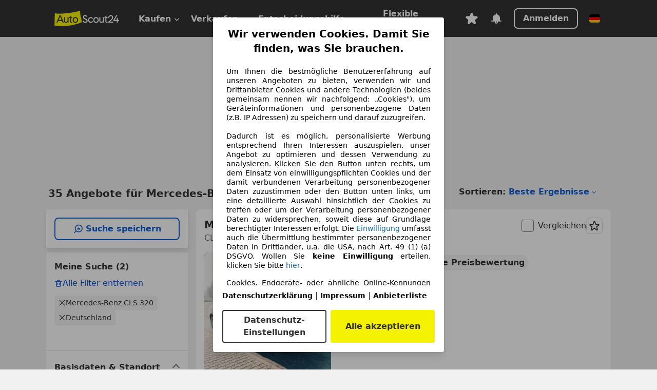

--- FILE ---
content_type: text/html; charset=utf-8
request_url: https://www.autoscout24.de/lst/mercedes-benz/cls-320
body_size: 171700
content:
<!DOCTYPE html><html lang="de-DE" data-theme="as24"><head><meta charSet="utf-8"/><meta name="viewport" content="width=device-width"/><title>Mercedes-Benz CLS 320 gebraucht kaufen bei AutoScout24 Deutschland</title><link rel="preload" href="https://prod.pictures.autoscout24.net/listing-images/4f4bb0d8-277d-4ae9-875a-26c5a94722d8_e8d7c8e8-3c4e-4cb2-a141-50cd8f1b0141.jpg/250x188.webp" as="image" media="(min-width: 768px) and (max-width: 1099px) and (-webkit-max-device-pixel-ratio: 1)"/><link rel="preload" href="https://prod.pictures.autoscout24.net/listing-images/4f4bb0d8-277d-4ae9-875a-26c5a94722d8_e8d7c8e8-3c4e-4cb2-a141-50cd8f1b0141.jpg/480x360.webp" as="image" media="(max-width: 767px), (min-width: 1100px), (-webkit-min-device-pixel-ratio: 1.01)"/><script data-testid="breadcrumbs-json-ld" type="application/ld+json">{"@context":"https://schema.org","@type":"BreadcrumbList","itemListElement":[{"@type":"ListItem","position":1,"item":{"@id":"/","name":"Startseite"}},{"@type":"ListItem","position":2,"item":{"@id":"/lst","name":"Suche"}},{"@type":"ListItem","position":3,"item":{"@id":"/lst/mercedes-benz","name":"Mercedes-Benz"}},{"@type":"ListItem","position":4,"item":{"@id":"/lst/mercedes-benz/cls-320","name":"CLS 320"}}]}</script><link rel="preload" href="/assets/s24-osa/as24-osa-redesign-integration.js" as="script"/><meta name="next-head-count" content="7"/>
<meta name="mobile-web-app-capable" content="yes"/>
<meta name="apple-mobile-web-app-capable" content="yes"/>
<meta name="apple-mobile-web-app-title" content=""/>
<meta name="apple-mobile-web-app-status-bar-style" content="black"/>
<meta name="format-detection" content="telephone=no"/>

<link rel="apple-touch-icon" sizes="180x180" href="/assets/acquisition-fragments/metatags/images/favicon/apple-touch-icon.png"/>
<link rel="icon" type="image/png" sizes="32x32" href="/assets/acquisition-fragments/metatags/images/favicon/favicon-v2-32x32.png"/>
<link rel="icon" type="image/png" sizes="16x16" href="/assets/acquisition-fragments/metatags/images/favicon/favicon-v2-16x16.png"/>
<link rel="mask-icon" href="/assets/acquisition-fragments/metatags/images/favicon/safari-pinned-tab.svg" color="#f5f200"/>
<link rel="shortcut icon" href="/assets/acquisition-fragments/metatags/images/favicon/favicon.ico"/>
<meta name="msapplication-TileColor" content="#333333"/>
<meta name="msapplication-config" content="/assets/acquisition-fragments/metatags/xml/browserconfig.xml"/>
<meta name="theme-color" content="#ffffff"/>

<link rel="preconnect" href="https://prod.pictures.autoscout24.net"/><meta property="og:site_name" content="AutoScout24"/><meta property="og:type" content="website"/><meta name="format-detection" content="telephone=no"/><meta name="robots" content="index,follow"/><link rel="canonical" href="https://www.autoscout24.de/lst/mercedes-benz/cls-320"/><link rel="alternate" hrefLang="bg-BG" href="https://www.autoscout24.bg/lst/mercedes-benz/cls-320"/><link rel="alternate" hrefLang="cs-CZ" href="https://www.autoscout24.cz/lst/mercedes-benz/cls-320"/><link rel="alternate" hrefLang="de-AT" href="https://www.autoscout24.at/lst/mercedes-benz/cls-320"/><link rel="alternate" hrefLang="de-DE" href="https://www.autoscout24.de/lst/mercedes-benz/cls-320"/><link rel="alternate" hrefLang="es-ES" href="https://www.autoscout24.es/lst/mercedes-benz/cls-320"/><link rel="alternate" hrefLang="fr-BE" href="https://www.autoscout24.be/fr/lst/mercedes-benz/cls-320"/><link rel="alternate" hrefLang="fr-FR" href="https://www.autoscout24.fr/lst/mercedes-benz/cls-320"/><link rel="alternate" hrefLang="fr-LU" href="https://www.autoscout24.lu/lst/mercedes-benz/cls-320"/><link rel="alternate" hrefLang="hr-HR" href="https://www.autoscout24.hr/lst/mercedes-benz/cls-320"/><link rel="alternate" hrefLang="hu-HU" href="https://www.autoscout24.hu/lst/mercedes-benz/cls-320"/><link rel="alternate" hrefLang="it-IT" href="https://www.autoscout24.it/lst/mercedes-benz/cls-320"/><link rel="alternate" hrefLang="nl-BE" href="https://www.autoscout24.be/nl/lst/mercedes-benz/cls-320"/><link rel="alternate" hrefLang="nl-NL" href="https://www.autoscout24.nl/lst/mercedes-benz/cls-320"/><link rel="alternate" hrefLang="pl-PL" href="https://www.autoscout24.pl/lst/mercedes-benz/cls-320"/><link rel="alternate" hrefLang="ro-RO" href="https://www.autoscout24.ro/lst/mercedes-benz/cls-320"/><link rel="alternate" hrefLang="ru-RU" href="https://www.autoscout24.ru/lst/mercedes-benz/cls-320"/><link rel="alternate" hrefLang="sv-SE" href="https://www.autoscout24.se/lst/mercedes-benz/cls-320"/><link rel="alternate" hrefLang="tr-TR" href="https://www.autoscout24.com.tr/lst/mercedes-benz/cls-320"/><link rel="alternate" hrefLang="uk-UA" href="https://www.autoscout24.com.ua/lst/mercedes-benz/cls-320"/><link rel="alternate" hrefLang="en-GB" href="https://www.autoscout24.com/lst/mercedes-benz/cls-320"/><script type="application/ld+json">{"@context":"http:\u002F\u002Fschema.org","@graph":[{"@type":"Car","name":"Mercedes-Benz CLS 320 gebraucht kaufen bei AutoScout24 Deutschland","description":"Mercedes-Benz CLS 320 Gebrauchtwagen gesucht? Hier finden Sie aktuelle Mercedes-Benz CLS 320 Angebote bei AutoScout24, dem europaweit größten Online-Automarkt.","manufacturer":"Mercedes-Benz","model":"CLS 320"}]}</script><meta property="og:image" content="https://www.autoscout24.de/assets/as24-search-funnel/images/og_image.jpg"/><meta property="og:image:width" content="1200"/><meta property="og:image:height" content="630"/><meta name="description" content="Mercedes-Benz CLS 320 Gebrauchtwagen gesucht? Hier finden Sie aktuelle Mercedes-Benz CLS 320 Angebote bei AutoScout24, dem europaweit größten Online-Automarkt."/><meta property="og:url" content="https://www.autoscout24.de/lst/mercedes-benz/cls-320"/><meta property="og:title" content="Mercedes-Benz CLS 320 gebraucht kaufen bei AutoScout24 Deutschland"/><meta property="og:description" content="Mercedes-Benz CLS 320 Gebrauchtwagen gesucht? Hier finden Sie aktuelle Mercedes-Benz CLS 320 Angebote bei AutoScout24, dem europaweit größten Online-Automarkt."/><link rel="manifest" href="/service-worker/manifests/manifest.json"/><style>:root{--base-0:0px;--base-1:1px;--base-2:2px;--base-4:4px;--base-6:6px;--base-8:8px;--base-12:12px;--base-14:14px;--base-16:16px;--base-18:18px;--base-20:20px;--base-24:24px;--base-28:28px;--base-32:32px;--base-36:36px;--base-40:40px;--base-48:48px;--base-54:54px;--base-64:64px;--base-999:999px;--color-black-10:#f4f4f4;--color-black-20:#eaeaea;--color-black-30:#d6d6d6;--color-black-40:#acacac;--color-black-50:#949494;--color-black-70:#7c7c7c;--color-black-80:#676767;--color-black-90:#333;--color-black-100:#000;--color-grey-warm-10:#f9f9f6;--color-grey-warm-20:#f4f4f0;--color-grey-warm-30:#dad9ce;--color-grey-warm-40:#a9a68e;--color-grey-warm-50:#979278;--color-grey-warm-70:#8a836c;--color-grey-warm-80:#5f594d;--color-grey-warm-90:#333;--color-grey-warm-100:#292621;--color-blue-20:#e2f1ff;--color-blue-30:#b9dcff;--color-blue-40:#8ac8ff;--color-blue-50:#57b2ff;--color-blue-70:#0082fa;--color-blue-80:#076fe6;--color-blue-90:#105dd3;--color-blue-100:#173db4;--color-indigo-20:#e0f1fe;--color-indigo-30:#b8e3fe;--color-indigo-40:#7ccefd;--color-indigo-50:#37b6fa;--color-indigo-70:#1695df;--color-indigo-80:#007ac5;--color-indigo-90:#0162a3;--color-indigo-100:#072c4a;--color-green-20:#e9f6e8;--color-green-30:#cae9c7;--color-green-40:#83cf7e;--color-green-50:#4cb944;--color-green-70:#359730;--color-green-80:#298625;--color-green-100:#0d670f;--color-orange-20:#ffdab3;--color-orange-30:#ffc385;--color-orange-40:#ffac59;--color-orange-50:#fd9537;--color-orange-70:#cf6a12;--color-orange-80:#92541d;--color-orange-100:#552f0d;--color-amber-20:#fcf4d4;--color-amber-30:#f7db5a;--color-amber-40:#f2ca26;--color-amber-50:#d0a91b;--color-amber-70:#7d6510;--color-amber-80:#715b0e;--color-amber-100:#473a0b;--color-red-20:#feedec;--color-red-30:#fccdca;--color-red-40:#f69493;--color-red-50:#ed6969;--color-red-70:#ed1c24;--color-red-80:#c60000;--color-red-100:#4b0401;--color-teal-20:#ebfaf6;--color-teal-30:#dafee8;--color-teal-40:#61d6bb;--color-teal-50:#2bb092;--color-teal-80:#007d77;--color-teal-100:#005245;--color-yellow-20:#fdfccc;--color-yellow-30:#f5f200;--color-yellow-40:#ede500;--color-white:#fff;--color-transparent:rgba(255,255,255,0)}[data-theme]{font-family:system-ui,-apple-system,BlinkMacSystemFont,Segoe UI,Roboto,Noto Sans,Ubuntu,Cantarell,Helvetica Neue,Helvetica,Arial,sans-serif,Apple Color Emoji,Segoe UI Emoji,Segoe UI Symbol;font-size:var(--font-font-size-body);letter-spacing:var(--font-letter-spacing-default);line-height:var(--font-line-height-body);color:var(--color-text-and-icon-default)}[data-theme] hr,hr[data-theme]{margin-top:var(--base-8);margin-bottom:var(--base-8);border:0;border-top:var(--base-1)solid var(--color-black-20)}a{color:var(--color-text-and-icon-link);text-decoration:none}a:hover{color:var(--color-text-and-icon-link-hover)}abbr,acronym,address,applet,article,aside,audio,b,big,blockquote,body,canvas,caption,center,cite,code,dd,del,details,dfn,div,dl,dt,em,embed,fieldset,figcaption,figure,footer,form,h1,h2,h3,h4,h5,h6,header,hgroup,html,i,iframe,img,ins,kbd,label,legend,li,mark,menu,nav,object,ol,output,p,pre,q,ruby,s,samp,section,small,span,strike,strong,sub,summary,sup,table,tbody,td,tfoot,th,thead,time,tr,tt,u,ul,var,video{font:inherit;vertical-align:baseline;color:inherit;border:0}a{font:inherit;vertical-align:baseline;border:0}button,input,select,textarea{font:inherit}button{cursor:pointer;-webkit-user-select:none;-ms-user-select:none;user-select:none}article,aside,details,figcaption,figure,footer,header,hgroup,menu,nav,section{display:block}ol,ul{list-style:none}blockquote,q{quotes:none}blockquote:before,blockquote:after,q:before,q:after{content:&quot;&quot;;content:none}table{border-collapse:collapse;border-spacing:0}*,:before,:after{box-sizing:border-box;margin:0;padding:0}html{-webkit-text-size-adjust:100%;-moz-text-size-adjust:100%;-ms-text-size-adjust:100%;text-size-adjust:100%;-webkit-overflow-scrolling:touch;overflow-y:scroll}body{-webkit-overflow-scrolling:touch}h1,h2,h3,h4,h5,h6{font-weight:400}input,textarea,select{position:relative}picture img{vertical-align:top}:root{font-size:var(--font-font-size-body);line-height:var(--font-line-height-body);letter-spacing:var(--font-letter-spacing-default);color:var(--color-text-and-icon-default)}:root [disabled]{color:var(--color-text-and-icon-disabled)}[data-theme] ::selection{background-color:var(--color-surface-selection)}:root{--border-radius-none:var(--base-0);--border-radius-s:var(--base-4);--border-radius-m:var(--base-8);--border-radius-l:var(--base-16);--border-radius-full:var(--base-999);--border-width-thin:var(--base-1);--border-width-thick:var(--base-2);--size-icon-s:var(--base-8);--size-icon-m:var(--base-16);--size-icon-l:var(--base-24);--spacing-2xs:var(--base-4);--spacing-xs:var(--base-8);--spacing-s:var(--base-12);--spacing-m:var(--base-16);--spacing-l:var(--base-24);--spacing-xl:var(--base-32);--spacing-2xl:var(--base-40);--spacing-3xl:var(--base-48);--spacing-4xl:var(--base-64);--component-button-color-fill-primary:var(--component-button-color-fill-primary-default,#076fe6);--component-chip-color-stroke:var(--component-chip-color-stroke-default,#acacac);--color-surface-subtle:var(--color-canvas-default,#f4f4f4);--component-tooltip-z-index:1000;--black-100:var(--color-black-100,#000);--spacing-xxs:var(--spacing-2xs,.25rem);--font-font-size-xs:var(--font-font-size-caption,.75rem)}.sr-visually-hidden{clip:rect(0 0 0 0);clip-path:inset(50%);white-space:nowrap;border:0;width:1px;height:1px;margin:-1px;padding:0;overflow:hidden;position:absolute!important}.sr-thin-scrollbar{scroll-behavior:smooth;scrollbar-width:thin;scrollbar-color:var(--color-overlay-default)var(--color-transparent)}.sr-thin-scrollbar::-webkit-scrollbar{background-color:var(--color-transparent);width:var(--spacing-xs);border:0px solid var(--color-transparent)}.sr-thin-scrollbar::-webkit-scrollbar-thumb{background-color:var(--color-overlay-default);border:var(--base-2)solid var(--color-transparent);border-radius:var(--spacing-2xs);background-clip:padding-box}
[data-theme=as24]{--color-elevation-dark:rgba(0,0,0,.12);--color-elevation-light:rgba(0,0,0,.05);--color-overlay-default:rgba(51,51,51,.8);--border-radius-none:0px;--border-radius-s:4px;--border-radius-m:8px;--border-radius-l:16px;--border-radius-full:999px;--border-width-thin:1px;--border-width-thick:2px;--font-font-family:SF Pro;--font-letter-spacing-default:0px;--font-letter-spacing-tight:0px;--font-font-size-display-xl:3rem;--font-font-size-display-l:0rem;--font-font-size-title:1.25rem;--font-font-size-body:1rem;--font-font-size-body-s:0rem;--font-font-size-caption:.75rem;--font-font-size-headline-desktop:2rem;--font-font-size-headline-mobile:1.5rem;--font-line-height-display-xl:1.125;--font-line-height-display-l:0;--font-line-height-title:1.4;--font-line-height-body:1.5;--font-line-height-body-s:0;--font-line-height-caption:1.33;--font-line-height-headline-desktop:1.25;--font-line-height-headline-mobile:1.33;--font-font-weight-regular:400;--font-font-weight-bold:600;--size-icon-s:8px;--size-icon-m:16px;--size-icon-l:24px;--spacing-2xs:4px;--spacing-xs:8px;--spacing-s:12px;--spacing-m:16px;--spacing-l:24px;--spacing-xl:32px;--spacing-2xl:40px;--spacing-3xl:48px;--spacing-4xl:64px;--color-text-and-icon-default:var(--color-black-90,#333);--color-text-and-icon-muted:var(--color-black-80,#676767);--color-text-and-icon-placeholder:var(--color-black-80,#676767);--color-text-and-icon-link:var(--color-blue-90,#105dd3);--color-text-and-icon-link-hover:var(--color-blue-100,#173db4);--color-text-and-icon-inverse:var(--color-white,#fff);--color-text-and-icon-link-inverse:var(--color-blue-30,#b9dcff);--color-text-and-icon-disabled:var(--color-black-40,#acacac);--color-canvas-default:var(--color-black-10,#f4f4f4);--color-surface-default:var(--color-white,#fff);--color-surface-muted:var(--color-black-10,#f4f4f4);--color-surface-contrast:var(--color-black-90,#333);--color-surface-brand:var(--color-yellow-30,#f5f200);--color-surface-brand-muted:var(--color-yellow-20,#fdfccc);--color-surface-brand-accent:var(--color-black-90,#333);--color-surface-interactive:var(--color-blue-80,#076fe6);--color-surface-disabled:var(--color-black-20,#eaeaea);--color-surface-destructive:var(--color-red-80,#c60000);--color-surface-selected:var(--color-black-90,#333);--color-stroke-default:var(--color-black-40,#acacac);--color-stroke-strong:var(--color-black-90,#333);--color-stroke-muted:var(--color-black-30,#d6d6d6);--color-stroke-divider:var(--color-black-30,#d6d6d6);--color-stroke-inverse:var(--color-white,#fff);--color-stroke-interactive:var(--color-blue-90,#105dd3);--color-stroke-focus:var(--color-black-90,#333);--color-stroke-focus-inverse:var(--color-white,#fff);--color-feedback-error-strong:var(--color-red-80,#c60000);--color-feedback-error-muted:var(--color-red-20,#feedec);--color-feedback-success-strong:var(--color-green-100,#0d670f);--color-feedback-success-muted:var(--color-green-20,#e9f6e8);--color-feedback-warning-strong:var(--color-amber-70,#7d6510);--color-feedback-warning-muted:var(--color-amber-20,#fcf4d4);--color-feedback-info-strong:var(--color-blue-100,#173db4);--color-feedback-info-muted:var(--color-blue-20,#e2f1ff);--border-radius-card:var(--border-radius-m,8px);--component-checkbox-border-radius:var(--border-radius-s,4px);--color-text-and-icon-selected:var(--color-text-and-icon-inverse,#fff);--color-surface-selection:var(--color-surface-brand,#f5f200);--component-radiobutton-border-width-active-indicator:0px;--component-radio-button-group-border-radius-inside:0px;--component-notification-banner-border-radius:0px;--component-button-color-fill-primary-hover:var(--color-blue-100,#173db4);--component-button-color-text-and-icon-ghost-accent-hover:var(--color-blue-100,#173db4);--component-button-border-radius:var(--border-radius-m,8px);--component-button-sizing-vertical-padding:var(--spacing-xs,8px);--component-autosuggest-spacing-list-item-horizontal-padding:var(--spacing-m,16px);--component-autosuggest-spacing-list-item-vertical-padding:var(--spacing-xs,8px);--component-chip-font-line-height:var(--font-line-height-body,1.5);--component-chip-font-font-size:var(--font-font-size-body,1rem);--component-chip-size-icon:var(--size-icon-l,24px);--component-chip-size-icon-cross:var(--size-icon-m,16px);--component-forms-border-radius:var(--border-radius-s,4px);--component-forms-spacing-height:var(--spacing-l,24px);--component-forms-spacing-width:var(--spacing-l,24px);--component-forms-color-stroke-rest:var(--color-black-70,#7c7c7c);--component-radiobutton-color-fill-active-indicator:var(--color-black-90,#333);--component-radio-button-group-border-width:var(--border-width-thin,1px);--component-radio-button-group-border-radius-outside:var(--border-radius-s,4px);--component-slider-color-fill-track:var(--color-black-30,#d6d6d6);--component-slider-color-fill-track-filled:var(--color-black-80,#676767);--component-toggle-color-fill-checked-hover:var(--color-blue-100,#173db4);--component-notification-banner-border-width:var(--border-width-thick,2px);--component-button-color-fill-primary-default:var(--color-surface-interactive,#076fe6);--component-button-color-text-and-icon-secondary:var(--color-text-and-icon-link,#105dd3);--component-button-color-text-and-icon-primary:var(--color-text-and-icon-inverse,#fff);--component-button-color-stroke-secondary:var(--color-stroke-interactive,#105dd3);--component-checkbox-color-fill-checked:var(--color-surface-default,#fff);--component-checkbox-color-fill-checked-disabled:var(--color-surface-default,#fff);--component-checkbox-color-stroke-checked:var(--component-forms-color-stroke-rest,#7c7c7c);--component-checkbox-color-stroke-checked-disabled:var(--color-stroke-muted,#d6d6d6);--component-checkbox-text-and-icons-checked:var(--color-text-and-icon-default,#333);--component-checkbox-text-and-icons-checked-disabled:var(--color-text-and-icon-disabled,#acacac);--component-chip-color-fill:var(--color-surface-muted,#f4f4f4);--component-chip-color-stroke-default:var(--color-stroke-default,#acacac);--component-chip-color-stroke-hover:var(--color-stroke-strong,#333);--component-chip-color-text-and-icon:var(--color-text-and-icon-default,#333);--component-forms-color-fill:var(--color-surface-default,#fff);--component-forms-color-stroke-hover:var(--color-stroke-strong,#333);--component-radiobutton-color-fill-active:var(--color-surface-default,#fff);--component-radiobutton-color-fill-active-error:var(--color-surface-default,#fff);--component-radiobutton-color-fill-active-disabled:var(--color-surface-default,#fff);--component-radiobutton-color-fill-active-indicator-error:var(--color-feedback-error-strong,#c60000);--component-radiobutton-color-fill-active-indicator-disabled:var(--color-text-and-icon-disabled,#acacac);--component-radiobutton-color-stroke-active:var(--component-forms-color-stroke-rest,#7c7c7c);--component-radio-button-group-color-fill:var(--color-surface-default,#fff);--component-slider-color-fill-thumb:var(--color-surface-selected,#333);--component-tab-color-stroke-selected:var(--color-stroke-strong,#333);--component-navigation-header-color-stroke-hover:var(--color-stroke-strong,#333);--component-navigation-header-color-text-and-icons:var(--color-text-and-icon-default,#333);--component-tag-color-brand-fill:var(--color-surface-brand,#f5f200);--component-tag-color-brand-text-and-icon:var(--color-text-and-icon-default,#333);--component-tooltip-color-text-and-icon:var(--color-text-and-icon-inverse,#fff);--component-tooltip-color-fill:var(--color-surface-contrast,#333);--component-radiobutton-color-stroke-hover:var(--component-forms-color-stroke-hover,#333);--component-radio-button-group-color-text-and-icon-selected:var(--color-text-and-icon-selected,#fff)}</style><script>if(!window.IntersectionObserver) { 
                document.write('<script src="/assets/as24-search-funnel/intersection-observer.js"><\/script>')
              }</script><script id="global-tracking-script" async="" type="module">var e=()=>typeof window<"u"&&typeof document<"u";function r(){if(!e())return;if(window.showcar=window.showcar||{},window?.showcar?.tracking){console.error("Double init: window.showcar.tracking object already exists");return}let n=import("https://www.autoscout24.de/assets/showcar/brave-flamingo/full-script-7O5BRGAN.js"),c={loadGtm:async function(...t){(await n).loadGtm(...t)},resetGtm:async function(...t){(await n).resetGtm(...t)},trackBtsEvent:async function(...t){(await n).trackBtsEvent(...t)},trackBtsImpressionEvent:async function(...t){(await n).trackBtsImpressionEvent(...t)},trackPlanktonEvent:async function(...t){(await n).trackPlanktonEvent(...t)},trackLegacyPageview:async function(...t){(await n).trackLegacyPageview(...t)},trackLegacyEvent:async function(...t){(await n).trackLegacyEvent(...t)}};window.showcar.tracking=c}r();
//# sourceMappingURL=https://www.autoscout24.de/assets/showcar/brave-flamingo/AS_de_DE.js.map
</script><script>!function(){if("function"!=typeof window.__tcfapi||window.__tcfapi&&"function"!=typeof window.__tcfapi.start){var t,a=[],e=window,i=e.document,c=e.__tcfapi?e.__tcfapi.start:function(){};if(!e.__tcfapi&&function t(){var a=!!e.frames.__tcfapiLocator;if(!a){if(i.body){var c=i.createElement("iframe");c.style.cssText="display:none",c.name="__tcfapiLocator",i.body.appendChild(c)}else setTimeout(t,5)}return!a}()||e.__tcfapi&&!e.__tcfapi.start){var f=e.__tcfapi?e.__tcfapi():[];a.push.apply(a,f),e.__tcfapi=function(...e){var i=[...e];if(!e.length)return a;if("setGdprApplies"===i[0])i.length>3&&2===parseInt(i[1],10)&&"boolean"==typeof i[3]&&(t=i[3],"function"==typeof i[2]&&i[2]("set",!0));else if("ping"===i[0]){var c={gdprApplies:t,cmpLoaded:!1,apiVersion:"2.0"};"function"==typeof i[2]&&i[2](c,!0)}else a.push(i)},e.__tcfapi.commandQueue=a,e.__tcfapi.start=c,e.addEventListener("message",function(t){var a="string"==typeof t.data,i={};try{i=a?JSON.parse(t.data):t.data}catch(c){}var f=i.__tcfapiCall;f&&e.__tcfapi(f.command,f.version,function(e,i){if(t.source){var c={__tcfapiReturn:{returnValue:e,success:i,callId:f.callId,command:f.command}};a&&(c=JSON.stringify(c)),t.source.postMessage(c,"*")}},f.parameter)},!1)}}}();</script><script type="module" async="">(function(){"use strict";try{var e=document.createElement("style");e.appendChild(document.createTextNode('._consent-popup_1lphq_1{position:fixed;display:grid;place-items:center;background-color:#00000059;isolation:isolate;z-index:9999999999;counter-reset:css-counter 0;top:0;left:0;right:0;bottom:0;font-family:system-ui,-apple-system,BlinkMacSystemFont,Segoe UI,Roboto,Helvetica,Arial,sans-serif,"Apple Color Emoji","Segoe UI Emoji",Segoe UI Symbol;font-size:1rem}._consent-popup-inner_1lphq_21{background-color:#fff;padding:18px 18px 0;max-width:450px;text-align:justify;border-radius:4px;box-shadow:0 12px 24px #0000000d,0 8px 16px #0000000d,0 4px 8px #0000000d,0 0 2px #0000001f}._scrollable-container_1lphq_33{max-height:70vh;overflow:auto;padding:0 8px}._headline_1lphq_40{font-size:1.25rem;line-height:1.4;font-weight:700;margin-bottom:22px;color:#000;text-align:center}._content_1lphq_49{font-weight:400;color:#000;font-size:.875rem;line-height:1.3;margin-bottom:16px}._content_1lphq_49 a{color:#1166a8;font-size:.875rem;text-decoration:none}._content_1lphq_49 b{font-weight:700}._consent-decline_1lphq_67{font-weight:500;color:#1166a8;cursor:pointer;text-decoration:none;border:none;background:transparent;padding:0}._consent-decline_1lphq_67:hover{color:#0c4f90}._consent-decline_1lphq_67:active{color:#083b78}._acceptance-buttons_1lphq_85{display:flex;justify-content:space-between;background-color:fff;padding-bottom:18px;padding-top:8px}._acceptance-buttons_1lphq_85>button{font-weight:700;font-size:1rem;line-height:1.5;border-radius:4px;color:#333;padding:6px 0;width:49%}._consent-settings_1lphq_103{background-color:inherit;cursor:pointer;text-align:center;border-width:2px;border-style:solid;border-color:#333}._consent-accept_1lphq_114{background:#f5f200;cursor:pointer;border:none;text-align:center}._legalDisclosure_1lphq_123{margin-top:8px;margin-bottom:8px}._legalDisclosure_1lphq_123>a{font-size:.875rem;color:#000;font-weight:600}._headingForPurposes_1lphq_133{display:block;font-size:.83em;margin-block-start:1.67em;margin-block-end:1.67em;margin-inline-start:0px;margin-inline-end:0px;font-weight:700}@media screen and (max-width: 767px){._consent-popup-inner_1lphq_21{margin:20px}._headline_1lphq_40{margin-bottom:28px}}@media screen and (max-height: 680px){._scrollable-container_1lphq_33{max-height:60vh}}')),document.head.appendChild(e)}catch(o){console.error("vite-plugin-css-injected-by-js",o)}})();
const e={...{headline:"Wir verwenden Cookies. Damit Sie finden, was Sie brauchen.",description:'Um Ihnen die bestmögliche Benutzererfahrung auf unseren Angeboten zu bieten, verwenden wir und Drittanbieter Cookies und andere Technologien (beides gemeinsam nennen wir nachfolgend: „Cookies"), um Geräteinformationen und personenbezogene Daten (z.B. IP Adressen) zu speichern und darauf zuzugreifen.<br><br>Dadurch ist es möglich, personalisierte Werbung entsprechend Ihren Interessen auszuspielen, unser Angebot zu optimieren und dessen Verwendung zu analysieren. Klicken Sie den Button unten rechts, um dem Einsatz von einwilligungspflichten Cookies und der damit verbundenen Verarbeitung personenbezogener Daten zuzustimmen oder den Button unten links, um eine detaillierte Auswahl hinsichtlich der Cookies zu treffen oder um der Verarbeitung personenbezogener Daten zu widersprechen, soweit diese auf Grundlage berechtigter Interessen erfolgt. Die <a href="${$1}">Einwilligung</a> umfasst auch die Übermittlung bestimmter personenbezogener Daten in Drittländer, u.a. die USA, nach Art. 49 (1) (a) DSGVO. Wollen Sie <b>keine Einwilligung</b> erteilen, klicken Sie bitte ${$2}.',adjustPreferences:"Sie können Ihre Präferenzen jederzeit anpassen und erteilte Einwilligungen widerrufen, indem Sie in unserer Datenschutzerklärung den Privacy Manager besuchen.",acceptButton:"Alle akzeptieren",privacySettings:"Datenschutz-Einstellungen",here:"hier",privacy:"Datenschutzerklärung",imprint:"Impressum",vendorCount:"Wir arbeiten mit @@@@@@@ Anbietern zusammen.",vendorList:"Anbieterliste",purposesHeading:"Zwecke",newWindowWarning:"öffnet in einem neuen Fenster"},imprintUrl:"https://www.autoscout24.de/unternehmen/impressum/",vendorListUrl:"https://www.autoscout24.de/consent-management/#vendors",privacyUrl:"https://www.autoscout24.de/unternehmen/datenschutz/",consentUrl:"https://www.autoscout24.de/unternehmen/datenschutz/#box5-title",...{purposes:{1:{name:"Speichern von oder Zugriff auf Informationen auf einem Endgerät",description:"Cookies, Endgeräte- oder ähnliche Online-Kennungen (z. B. login-basierte Kennungen, zufällig generierte Kennungen, netzwerkbasierte Kennungen) können zusammen mit anderen Informationen (z. B. Browsertyp und Browserinformationen, Sprache, Bildschirmgröße, unterstützte Technologien usw.) auf Ihrem Endgerät gespeichert oder von dort ausgelesen werden, um es jedes Mal wiederzuerkennen, wenn es eine App oder einer Webseite aufruft. Dies geschieht für einen oder mehrere der hier aufgeführten Verarbeitungszwecke."},25:{name:"Essentielle Seitenfunktionen",description:"Wir bzw. diese Anbieter nutzen Cookies oder ähnliche Tools und Technologien, die für die essentielle Seitenfunktionen erforderlich sind und die einwandfreie Funktionalität der Webseite sicherstellen.  Sie werden normalerweise als Folge von Nutzeraktivitäten genutzt, um wichtige Funktionen wie das Setzen und Aufrechterhalten von Anmeldedaten oder Datenschutzeinstellungen zu ermöglichen. Die Verwendung dieser Cookies bzw. ähnlicher Technologien kann normalerweise nicht abgeschaltet werden. Allerdings können bestimmte Browser diese Cookies oder ähnliche Tools blockieren oder Sie darauf hinweisen. Das Blockieren dieser Cookies oder ähnlicher Tools kann die Funktionalität der Webseite beeinträchtigen."},26:{name:"Erweiterte Seitenfunktionen",description:"Wir bzw. Drittanbieter nutzen unterschiedliche technologische Mittel, darunter u.a. Cookies und ähnliche Tools auf unserer Webseite, um Ihnen erweiterte Seitenfunktionen anzubieten und ein verbessertes Nutzungserlebnis zu gewährleisten. Durch diese erweiterten Funktionalitäten ermöglichen wir die Personalisierung unseres Angebotes - etwa, um Ihre Suchvorgänge bei einem späteren Besuch fortzusetzen, Ihnen passende Angebote aus Ihrer Nähe anzuzeigen oder personalisierte Werbung und Nachrichten bereitzustellen und diese auszuwerten. Wir speichern Ihre E-Mail-Adresse lokal, wenn Sie diese für gespeicherte Suchanfragen, Lieblingsfahrzeuge oder im Rahmen der Preisbewertung angeben. Dies erleichtert Ihnen die Nutzung der Webseite, da eine erneute Eingabe bei späteren Besuchen entfällt. Mit Ihrer Einwilligung werden nutzungsbasierte Informationen an von Ihnen kontaktierte Händler übermittelt. Einige Cookies/Tools werden von den Anbietern verwendet, um von Ihnen bei Finanzierungsanfragen angegebene Informationen für 30 Tage zu speichern und innerhalb dieses Zeitraums automatisch für die Befüllung neuer Finanzierungsanfragen wiederzuverwenden. Ohne die Verwendung solcher Cookies/Tools können solche erweiterten Funktionen ganz oder teilweise nicht genutzt werden."}},stacks:{1:"Genaue Standortdaten und Identifikation durch Scannen von Endgeräten",42:"Personalisierte Werbung und Inhalte, Messung von Werbeleistung und der Performance von Inhalten, Zielgruppenforschung sowie Entwicklung und Verbesserung von Angeboten"}}},n={},t=function(e,t,s){return t&&0!==t.length?Promise.all(t.map((e=>{if((e=function(e){return"/"+e}(e))in n)return;n[e]=!0;const t=e.endsWith(".css"),s=t?'[rel="stylesheet"]':"";if(document.querySelector(`link[href="${e}"]${s}`))return;const r=document.createElement("link");return r.rel=t?"stylesheet":"modulepreload",t||(r.as="script",r.crossOrigin=""),r.href=e,document.head.appendChild(r),t?new Promise(((n,t)=>{r.addEventListener("load",n),r.addEventListener("error",(()=>t(new Error(`Unable to preload CSS for ${e}`))))})):void 0}))).then((()=>e())):e()},s="ABCDEFGHIJKLMNOPQRSTUVWXYZabcdefghijklmnopqrstuvwxyz0123456789-_";function r(e){var n;return null==(n=document.cookie.match("(^|;)\\s*"+e+"\\s*=\\s*([^;]+)"))?void 0:n.pop()}function o(e,n){const t="domain="+p(document.location.hostname);document.cookie=[`${e}=${n}`,"path=/","max-age=31536000",t,"samesite=Lax"].join(";")}function i(e,n){if(!n)return!1;return 100*function(e){if(!/^[A-Za-z0-9\-_]+$/.test(e))return-1;let n="";for(const t of e)n+=s.indexOf(t).toString(2).padStart(6,"0");return parseInt(n,2)}(n.substring(1,7))>Date.now()-864e5*e}const a=["autoscout24","as24-search-funnel","autoplenum-development","autoplenum-staging","autoplenum","12gebrauchtwagen","12neuwagen","leasingmarkt","bild","leasevergelijker","autotrader","gebrauchtwagen","leasingtime"];const u=["autoscout24","autoplenum","autoplenum-development","autoplenum-staging","autotrader","gebrauchtwagen","leasingmarkt","leasingtime","12gebrauchtwagen","12gebrauchtwagen-staging","12gebrauchtwagen-development","12neuwagen","12neuwagen-staging","12neuwagen-development","bild","leasevergelijker","autotrader","autohebdo"],c={autoscout24:["de","be","at","es","it","fr","nl","lu","pl","hu","bg","ro","cz","ru","hr","se","com.tr","com.ua","com"],autoplenum:["de","at"],"autoplenum-development":["de","at"],"autoplenum-staging":["de","at"],autotrader:["nl","ca"],gebrauchtwagen:["at"],leasingmarkt:["de","at"],leasingtime:["de"],"12gebrauchtwagen":["de"],"12gebrauchtwagen-development":["de"],"12gebrauchtwagen-staging":["de"],"12neuwagen":["de"],"12neuwagen-development":["de"],"12neuwagen-staging":["de"],bild:["de"],leasevergelijker:["nl"],autohebdo:["net"]},l=["https://bild.de","https://leasingtime.de","https://rebuild.leasingtime.de","https://staging.leasingmarkt.de","https://staging.leasevergelijker.nl","https://as24-search-funnel-dev.as24-search-funnel.eu-west-1.infinity.as24.tech"];function d({origin:e,hostName:n,protocol:t,port:s}){const r=n.includes("autoscout24")&&n.includes("local"),o=!r&&t?`${t}//`:"https://",i=!r&&s?`:${s}`:"";if(l.includes(null!=e?e:""))return e;if(n.includes("autoscout24")&&"localhost"===n)return"https://www.autoscout24.com";if(e&&!e.includes("autoscout24")&&e.includes("local"))return e;let a="";for(const c of u)n.includes(`.${c}.`)&&(a=c);if(""===a)return"https://www.autoscout24.com";for(const u of c[a])if(n.endsWith(`.${u}`))return`${o}www.${a}.${u}${i}`;return"https://www.autoscout24.com"}const p=e=>{if(e.includes("as24-search-funnel"))return e;const n=d({hostName:e});return e&&n?n.replace("https://","").replace("www.","").replace("local.","").replace("localhost","www.autoscout24.com").replace(/:.*$/,""):"www.autoscout24.com"},h=window.location;function g(e){const{hostname:n,pathname:t,protocol:s,port:r,origin:o}=h,i=d({origin:o,hostName:n,protocol:s,port:r});if(!i)return;if(e&&"bild"===e)return`${i}/leasing/consent-management`;if(!n.includes("autoscout24"))return`${i}/consent-management`;var a;return`${n.endsWith(".be")&&n.includes("autoscout24")?`${i}${a=t,a.startsWith("/nl")?"/nl":"/fr"}`:i}/consent-management`}function m({translations:e,companyName:n,styles:t,contentHtml:s,buttonOrder:i}){const a=(new Document).querySelector.call(document,"#as24-cmp-popup");a&&a.remove(),function({translations:e,companyName:n,styles:t,contentHtml:s,buttonOrder:i}){const a={accept:`<button class=${t["consent-accept"]} data-testid="as24-cmp-accept-all-button">${e.acceptButton}</button>`,settings:`<button class=${t["consent-settings"]} data-testid="as24-cmp-partial-consent-button">${e.privacySettings}</button>`,decline:`<button class=${t["consent-decline"]} data-testid="as24-cmp-decline-all-button">${e.declineButton}</button>`},u=i.map((e=>a[e])).join("\n"),c=`\n    <div class=${t["consent-popup"]} id="as24-cmp-popup">\n      <div class=${t["consent-popup-inner"]} data-testid="as24-cmp-container">\n        <div class=${t["scrollable-container"]}>\n          ${s}\n        </div>\n        <div class=${t.legalDisclosure}>\n          <a href=${e.privacyUrl} aria-label="${e.privacy}(${e.newWindowWarning})" target="_blank">${e.privacy}</a> | \n          <a href=${e.imprintUrl} aria-label="${e.imprint}(${e.newWindowWarning})" target="_blank">${e.imprint}</a> |\n          <a href=${e.vendorListUrl} aria-label="${e.vendorList}(${e.newWindowWarning})" target="_blank">${e.vendorList}</a>\n        </div>\n        <div class=${t["acceptance-buttons"]}>\n          ${u}\n        </div>\n      </div>\n    </div>`,l=document.createElement("div");l.innerHTML=c,l.addEventListener("click",(async function(e){e.target instanceof HTMLElement&&(e.target.closest('[data-testId="as24-cmp-accept-all-button"]')&&p({route:"accept-all",companyName:n}),e.target.closest('[data-testId="as24-cmp-decline-all-button"]')&&p({route:"decline-all",companyName:n}),e.target.closest('[data-testId="as24-cmp-partial-consent-button"]')&&p({route:"partial-consent",companyName:n}))})),document.body.appendChild(l);const d=g(n);async function p({route:e,companyName:n}){if("partial-consent"===e){const e=encodeURIComponent(h.href),n=`${d}/?redirectTo=${e}`;h.href=n}else{l.remove();const t=await fetch(`${d}/${e}`,{method:"POST",headers:{"Content-Type":"application/json"},body:JSON.stringify({companyName:n})}).then((e=>e.json())),s=r("euconsent-v2")||"";t["euconsent-v2"]!==s&&(o("euconsent-v2",t["euconsent-v2"]),o("cconsent-v2",encodeURIComponent(t["cconsent-v2"])),o("addtl_consent",t.addtl_consent),o("as24-cmp-signature",t["as24-cmp-signature"])),window.__tcfapi("updateCmpApi",2,(()=>null),t,e,!1)}}}({translations:e,companyName:n,styles:t,contentHtml:s,buttonOrder:i});try{if("1"===sessionStorage.cmpPopupShownEventSent)return;const e=g(n);sessionStorage.cmpPopupShownEventSent="1",navigator.sendBeacon(`${e}/popup-shown`,JSON.stringify({companyName:n}))}catch(u){}}const w=window.location;async function b(e){const n=w.hostname,s=(n.includes("local.autoscout24.")||n.includes("127.0.0.1")||n.includes("localhost"))&&!!document.getElementById("as24-cmp-local-body");let r;r=t(s?()=>import("../../full-cmp.js"):()=>import("https://www.autoscout24.de/assets/as24-cmp/full-cmp.js"),[]);try{(await r).initializeFullCmpApi(e)}catch(o){console.error(o)}}function f(e,n,t){o(e,n),t.delete(e)}const v=135,k={"consent-popup":"_consent-popup_1lphq_1","consent-popup-inner":"_consent-popup-inner_1lphq_21","scrollable-container":"_scrollable-container_1lphq_33",headline:"_headline_1lphq_40",content:"_content_1lphq_49","consent-decline":"_consent-decline_1lphq_67","acceptance-buttons":"_acceptance-buttons_1lphq_85","consent-settings":"_consent-settings_1lphq_103","consent-accept":"_consent-accept_1lphq_114",legalDisclosure:"_legalDisclosure_1lphq_123",headingForPurposes:"_headingForPurposes_1lphq_133"};function y({description:e,templateValues:n,requiredKeys:t=[]}){for(const o of t){const t=`\${${o}}`;e.includes(t)&&!n[o]&&console.error(`Missing required template value: ${o}`)}return s=e,r=n,new Function("vars",["const tagged = ( "+Object.keys(r).join(", ")+" ) =>","`"+s+"`","return tagged(...Object.values(vars))"].join("\n"))(r);var s,r}const $={autoscout24:new Set(["en-GB","de-AT","fr-FR","fr-BE","fr-LU","it-IT","es-ES","pl-PL","nl-NL","bg-BG","ro-RO","hu-HU","hr-HR","cs-CZ","sv-SE","nl-BE","ru-RU","tr-TR","uk-UA","de-DE"]),"12gebrauchtwagen":new Set(["de-DE"]),"12neuwagen":new Set(["de-DE"]),autoplenum:new Set(["de-DE","de-AT"]),autotrader:new Set(["nl-NL"]),bild:new Set(["de-DE"]),gebrauchtwagen:new Set(["de-AT"]),leasevergelijker:new Set(["nl-NL"]),leasingmarkt:new Set(["de-DE"]),leasingtime:new Set(["de-DE"])},z=186;const S={nonStrict:$.autoscout24.has("de-DE")?z:v},_=function({translations:e,styles:n}){const t=`<button class=${null==n?void 0:n["consent-decline"]} data-testid="as24-cmp-decline-all-button">${e.here}</button>`;return{...e,description:y({description:e.description,templateValues:{$1:null==e?void 0:e.consentUrl,$2:t},requiredKeys:["$2"]})}}({translations:e,vendorCount:S.nonStrict,styles:k}),E=new class extends class{constructor(e,n,t){this.translations=e,this.vendorCount=n,this.styles=t,this.blocks=[]}addHeadline(e){return this.blocks.push(`<p class=${this.styles.headline}>${e}</p>`),this}addText(e,n){return(null==n?void 0:n.hr)&&this.blocks.push("<hr />"),this.blocks.push(`<p class=${this.styles.content}>${e}</p>`),this}addHeading(e,n){return(null==n?void 0:n.hr)&&this.blocks.push("<hr />"),this.blocks.push(`<p class=${this.styles.headingForPurposes}>${e}</p>`),this}addVendorCountLine(e){var n;const t=null==(n=this.translations.vendorCount)?void 0:n.replace(e,this.vendorCount.toString());return t&&this.addText(t,{hr:!0}),this}getButtonOrder(){return["settings","accept"]}build(){return this.blocks.join("\n")}}{buildContent(){return this.addHeadline(this.translations.headline).addText(this.translations.description).addText(this.translations.purposes[1].description).addText(this.translations.adjustPreferences).addHeading(this.translations.purposesHeading).addText(this.translations.stacks[1]).addText(this.translations.stacks[42],{hr:!0}).addHeading(this.translations.purposes[25].name,{hr:!0}).addText(this.translations.purposes[25].description,{hr:!0}).addHeading(this.translations.purposes[26].name,{hr:!0}).addText(this.translations.purposes[26].description).addVendorCountLine("@@@@@@@").build()}}(_,S.nonStrict,k);var C;C={translations:_,isoCulture:"de-DE",companyName:"autoscout24",styles:k,mode:"lax",vendorListVersion:142,contentHtml:E.buildContent(),buttonOrder:E.getButtonOrder()},"undefined"!=typeof window&&function(e){var n,t;const s=new URL(e),o=null==(n=s.searchParams.get("show-as24-cmp"))?void 0:n.toLowerCase(),i=null==(t=r("show-as24-cmp"))?void 0:t.toLowerCase(),u=a.findIndex((e=>s.hostname.includes(`${e}`)))>-1;return"true"===o||"false"!==o&&("true"===i||"false"!==i&&u)}(w.href)&&function(){function e(n){document.body?n():setTimeout((()=>e(n)),1)}return new Promise((n=>{e(n)}))}().then((()=>async function({translations:e,...n}){if(function(){const e=window.self!==window.top,n=w.href.includes("disable-cmp=true")||(null==document?void 0:document.cookie.includes("disable-cmp=true")),t="true"===document.body.dataset.suppressCmp||"true"===document.body.dataset.suppresscmp,s=/autoscout24\.com\/entry\/.*/.test(w.href);return t||n||e||s}())return;const{companyName:t,styles:s,contentHtml:a,buttonOrder:u}=n;var c,l;window.addEventListener("showAs24Cmp",(()=>{m({translations:e,companyName:t,styles:s,contentHtml:a,buttonOrder:u})})),c=w.search,null!=(l=c.includes("sticky-as24-cmp=true"))&&l&&o("show-as24-cmp","true"),function(){const e=new URLSearchParams(w.search),n=new URLSearchParams(w.hash.slice(1)),t=e.get("euconsent-v2")||n.get("euconsent-v2"),s=e.get("cconsent-v2")||n.get("cconsent-v2"),r=e.get("addtl_consent")||n.get("addtl_consent"),o=e.get("cm-custom-vendors")||n.get("cm-custom-vendors"),i=e.get("cm-custom-purposes")||n.get("cm-custom-purposes"),a=!!(e.get("gdpr-auditId")||e.get("gdpr-last-interaction")||t||s||r||o||i);if(e.delete("gdpr-auditId"),e.delete("gdpr-last-interaction"),t&&f("euconsent-v2",t,e),s&&f("cconsent-v2",s,e),r&&f("addtl_consent",r,e),i&&f("cm-custom-purposes",i,e),o&&f("cm-custom-vendors",o,e),a){const n=e.toString();history.replaceState(null,"",n?`?${n}`:"")}}();const d=365,p=r("euconsent-v2")||"";i(d,p)?window.location.search.includes("googleConsentMode=true")&&(window.dataLayer=window.dataLayer||[],window.dataLayer.push("consent","default",{ad_storage:"granted",analytics_storage:"granted",functionality_storage:"granted",personalization_storage:"granted",security_storage:"granted"},{common_country:"de",common_language:"de",common_brand:"",common_environment:"live",common_platform:"web",common_techState:"tatsu"})):m({translations:e,companyName:t,styles:s,contentHtml:a,buttonOrder:u}),"loading"===document.readyState?window.addEventListener("DOMContentLoaded",(()=>b(n))):b(n)}(C))).catch(console.error);
</script><link rel="preload" href="/assets/as24-search-funnel/_next/static/css/bdadc93dba48652b.css" as="style"/><link rel="stylesheet" href="/assets/as24-search-funnel/_next/static/css/bdadc93dba48652b.css" data-n-g=""/><link rel="preload" href="/assets/as24-search-funnel/_next/static/css/3fe29e79077b37e0.css" as="style"/><link rel="stylesheet" href="/assets/as24-search-funnel/_next/static/css/3fe29e79077b37e0.css" data-n-p=""/><link rel="preload" href="/assets/as24-search-funnel/_next/static/css/c59811cd0a19f520.css" as="style"/><link rel="stylesheet" href="/assets/as24-search-funnel/_next/static/css/c59811cd0a19f520.css" data-n-p=""/><link rel="preload" href="/assets/as24-search-funnel/_next/static/css/03d2c3e435ce3667.css" as="style"/><link rel="stylesheet" href="/assets/as24-search-funnel/_next/static/css/03d2c3e435ce3667.css"/><link rel="preload" href="/assets/as24-search-funnel/_next/static/css/0a2b0426ba88aafd.css" as="style"/><link rel="stylesheet" href="/assets/as24-search-funnel/_next/static/css/0a2b0426ba88aafd.css"/><link rel="preload" href="/assets/as24-search-funnel/_next/static/css/2de711f911c15b6a.css" as="style"/><link rel="stylesheet" href="/assets/as24-search-funnel/_next/static/css/2de711f911c15b6a.css"/><link rel="preload" href="/assets/as24-search-funnel/_next/static/css/2502eec27b0d660e.css" as="style"/><link rel="stylesheet" href="/assets/as24-search-funnel/_next/static/css/2502eec27b0d660e.css"/><link rel="preload" href="/assets/as24-search-funnel/_next/static/css/d3dc3ae748ba355c.css" as="style"/><link rel="stylesheet" href="/assets/as24-search-funnel/_next/static/css/d3dc3ae748ba355c.css"/><noscript data-n-css=""></noscript><script defer="" nomodule="" src="/assets/as24-search-funnel/_next/static/chunks/polyfills-42372ed130431b0a.js"></script><script defer="" src="/assets/as24-search-funnel/_next/static/chunks/8213-2d3b9530cf5329e4.js"></script><script defer="" src="/assets/as24-search-funnel/_next/static/chunks/498-e054ad8a9162473b.js"></script><script defer="" src="/assets/as24-search-funnel/_next/static/chunks/3418.765994b9787f0fab.js"></script><script defer="" src="/assets/as24-search-funnel/_next/static/chunks/3306.b378f384507a7a9f.js"></script><script defer="" src="/assets/as24-search-funnel/_next/static/chunks/4293.eb372e3e3273bcec.js"></script><script defer="" src="/assets/as24-search-funnel/_next/static/chunks/9421.92402bc4e64645d9.js"></script><script src="/assets/as24-search-funnel/_next/static/chunks/webpack-8b8eed8d855a6ab7.js" defer=""></script><script src="/assets/as24-search-funnel/_next/static/chunks/framework-6f773ab18b666892.js" defer=""></script><script src="/assets/as24-search-funnel/_next/static/chunks/main-f47793195f6b25d7.js" defer=""></script><script src="/assets/as24-search-funnel/_next/static/chunks/pages/_app-33d19dde0e1aee2e.js" defer=""></script><script src="/assets/as24-search-funnel/_next/static/chunks/9713-64214d8123b2721e.js" defer=""></script><script src="/assets/as24-search-funnel/_next/static/chunks/7800-1a60f4575e289634.js" defer=""></script><script src="/assets/as24-search-funnel/_next/static/chunks/585-8508e8e5b2b23d15.js" defer=""></script><script src="/assets/as24-search-funnel/_next/static/chunks/2296-127b8c36d83e3f2f.js" defer=""></script><script src="/assets/as24-search-funnel/_next/static/chunks/7729-731e60245a81cfaf.js" defer=""></script><script src="/assets/as24-search-funnel/_next/static/chunks/3234-594fae4606a342d4.js" defer=""></script><script src="/assets/as24-search-funnel/_next/static/chunks/5944-f8d55befaa545fd2.js" defer=""></script><script src="/assets/as24-search-funnel/_next/static/chunks/7007-fffbeaae0be450d1.js" defer=""></script><script src="/assets/as24-search-funnel/_next/static/chunks/7527-ce854c03bf585a18.js" defer=""></script><script src="/assets/as24-search-funnel/_next/static/chunks/4941-7563f02f49fccecd.js" defer=""></script><script src="/assets/as24-search-funnel/_next/static/chunks/7009-ba10d609272c948d.js" defer=""></script><script src="/assets/as24-search-funnel/_next/static/chunks/1527-bb9e177f4ee4e3a1.js" defer=""></script><script src="/assets/as24-search-funnel/_next/static/chunks/3135-ae880fbabf8dd85a.js" defer=""></script><script src="/assets/as24-search-funnel/_next/static/chunks/5756-4563c47fadbf3bd4.js" defer=""></script><script src="/assets/as24-search-funnel/_next/static/chunks/3079-1d3917961a933e77.js" defer=""></script><script src="/assets/as24-search-funnel/_next/static/chunks/2175-8c5cfe904d9765c1.js" defer=""></script><script src="/assets/as24-search-funnel/_next/static/chunks/8977-03dcbc767552d9e1.js" defer=""></script><script src="/assets/as24-search-funnel/_next/static/chunks/5891-ac85251eb7f5d14d.js" defer=""></script><script src="/assets/as24-search-funnel/_next/static/chunks/8811-f983292ae13c4584.js" defer=""></script><script src="/assets/as24-search-funnel/_next/static/chunks/pages/lst/%5B...slug%5D-4a0f3273230e0e6c.js" defer=""></script><script src="/assets/as24-search-funnel/_next/static/as24-search-funnel_main-20260123145517/_buildManifest.js" defer=""></script><script src="/assets/as24-search-funnel/_next/static/as24-search-funnel_main-20260123145517/_ssgManifest.js" defer=""></script></head><body style="display:block !important"><div class="sc-content-container" style="-webkit-overflow-scrolling:auto;overflow-x:visible"><div class="header-fragment"><script>window.headerFooterLocale="de-DE",window.headerFooterDomain="autoscout24",window.headerVersion="745c2791";</script><script>!function(){try{let e="as24-header-html-dealer-nav",o=localStorage.getItem(e);if(o){let t=(e=>{let o=document.cookie.split(";"),t="sso=";for(let e of o)if((e=e.trim()).startsWith(t))return decodeURIComponent(e.slice(t.length));return null})(0),{versionHash:r,ssoCookie:n,html:a}=JSON.parse(o);r===window.headerVersion&&n===t?(window.__AS24_HEADER_CACHED__=!0,document.body?.insertAdjacentHTML("afterbegin",a)):localStorage.removeItem(e)}}catch(e){console.error("Early cache handler failed:",e)}}();</script><style>.icon-arrow,.hfo-expandable-box__label:after{content:"";transform-origin:50% 25%;content:"";border-top:1px solid #000;border-bottom:0;border-left:0;border-right:1px solid #000;border-radius:1px;width:7px;height:7px;margin-left:8px;transform:rotate(135deg)}.sc-hidden{display:none!important}@media (min-width:0) and (max-width:767px){.sc-hidden-at-s{display:none!important}}@media (min-width:768px) and (max-width:1023px){.sc-hidden-at-m{display:none!important}}@media (min-width:1024px) and (max-width:1099px){.sc-hidden-at-l{display:none!important}}@media (min-width:320px) and (max-width:1023px){.sc-visible-at-l{display:none}}@media (min-width:1100px){.sc-visible-at-l{display:none}.sc-hidden-at-xl{display:none!important}}@media (max-width:1099px){.sc-visible-at-xl{display:none}}.sc-inline-link{cursor:pointer;color:#333;background:0 0;border:none;text-decoration:none;transition:color .2s ease-in}.sc-inline-link:hover,.sc-inline-link:active{color:#1166a8}.sc-btn-block{width:100%;display:block}.sc-btn-ross{-webkit-user-select:none;user-select:none;-webkit-appearance:none;appearance:none;color:#333;text-align:center;border:none;border-radius:4px;padding:10px 16px;font-size:1rem;font-weight:600;line-height:1.3;text-decoration:none;transition:color .2s ease-in,background-color .2s ease-in,border-color .2s ease-in;display:inline-block}.sc-btn-ross:hover{color:#333}.sc-btn-ross [class^=icon-]{background-size:contain;width:16px;height:16px;display:inline-block;position:relative}.sc-btn-ross{color:#333;background-color:#fff;border:2px solid #333;padding-top:8px;padding-bottom:8px}.sc-btn-ross:hover,.sc-btn-ross:active{color:#000;border:2px solid #000}.sc-btn-ross[disabled]{color:#acacac;border:2px solid #acacac}.sc-link-with-icon{float:right;align-items:center;display:flex}.sc-link-with-icon svg{margin-left:8px}@media (min-width:768px){.hfo-expandable-box--adaptive{border-bottom:none}.hfo-expandable-box--adaptive .hfo-expandable-box__content{display:block}.hfo-expandable-box--adaptive .hfo-expandable-box__label{cursor:auto}.hfo-expandable-box--adaptive .hfo-expandable-box__label:after{display:none}}.hfo-expandable-box__title{font-size:1rem;font-weight:600}.hfo-expandable-box__toggle{display:none}.hfo-expandable-box__toggle:checked~.hfo-expandable-box__content{display:block}.hfo-expandable-box__toggle:checked~.hfo-expandable-box__title>.hfo-expandable-box__label:after{transition:all .4s;right:18px;transform:rotate(315deg)}.hfo-expandable-box__label{cursor:pointer;justify-content:space-between;align-items:center;padding:20px 0;display:flex}.hfo-expandable-box__label:after{transition:all .4s;position:absolute;right:16px;transform:rotate(135deg)}@media (min-width:768px){.hfo-expandable-box__label{padding:28px 0}}.hfo-expandable-box__content{display:none}.icon-arrow,.hfo-expandable-box__label:after{content:"";transform-origin:50% 25%;border-top:1px solid #000;border-bottom:0;border-left:0;border-right:1px solid #000;border-radius:1px;width:7px;height:7px;margin-left:8px;transform:rotate(135deg)}.hfo-popover{background:#fff;border:1px solid #dcdcdc;border-radius:4px;margin-top:16px;box-shadow:0 0 10px #dcdcdc}@media (max-width:481px){.hfo-popover{width:calc(100% - 16px);left:8px}}.hfo-popover{z-index:2;max-width:450px;padding:16px;position:absolute}.hfo-popover__content:first-of-type h2,.hfo-popover__content:first-of-type h3,.hfo-popover__content:first-of-type h4,.hfo-popover__content:first-of-type h5{padding-right:40px}.hfo-popover__close{cursor:pointer;z-index:1;background:#fff;border:1px solid #dcdcdc;border-radius:4px;width:32px;height:32px;padding:8px;line-height:20px;transition:border-color .2s;display:inline-block;position:absolute;top:16px;right:16px}.hfo-popover__close img{fill:#949494;width:12px;height:12px;transition:fill .2s}.hfo-popover__close:hover{border-color:#4c4c4c}.hfo-popover__close:hover img{fill:#4c4c4c}.hfo-popover:before,.hfo-popover:after{content:"";pointer-events:none;position:absolute;top:0;left:10%;transform:translate(-50%,-100%)}.hfo-popover:before{border:14px solid #0000;border-bottom-color:#dcdcdc}.hfo-popover:after{border:13px solid #0000;border-bottom-color:#fff}.hfo-popover.hfo-popover-left{left:0}.hfo-popover.hfo-popover-left:before,.hfo-popover.hfo-popover-left:after{left:10%}.hfo-popover.hfo-popover-center{left:25%}@media (max-width:768px){.hfo-popover.hfo-popover-center{left:calc(50% - 225px)}}@media (max-width:481px){.hfo-popover.hfo-popover-center{left:8px}}.hfo-popover.hfo-popover-center:before,.hfo-popover.hfo-popover-center:after{left:50%}.hfo-popover.hfo-popover-right{right:16px}@media (max-width:481px){.hfo-popover.hfo-popover-right{left:8px;right:inherit}}.hfo-popover.hfo-popover-right:before,.hfo-popover.hfo-popover-right:after{left:90%}</style><style>.icon-arrow{content:"";transform-origin:50% 25%;border-top:1px solid #000;border-bottom:0;border-left:0;border-right:1px solid #000;border-radius:1px;width:7px;height:7px;margin-left:8px;transform:rotate(135deg)}:root{--bell-read-active-background-image:url("data:image/svg+xml,%3Csvg xmlns='http://www.w3.org/2000/svg' viewBox='0 0 24 24'%3E%3Cpath fill='%23333' fill-rule='evenodd' d='M21 16h-2v-5c0-3.5-2.6-6.4-6-6.9V3c0-.6-.4-1-1-1s-1 .4-1 1v1.1c-3.4.5-6 3.4-6 6.9v5H3c-.6 0-1 .4-1 1s.4 1 1 1h6v1c0 1.7 1.3 3 3 3s3-1.3 3-3v-1h6c.6 0 1-.4 1-1s-.4-1-1-1zm-8 3c0 .6-.4 1-1 1s-1-.4-1-1v-1h2v1z'/%3E%3C/svg%3E");--bell-read-background-image:url("data:image/svg+xml,%3Csvg xmlns='http://www.w3.org/2000/svg' viewBox='0 0 24 24' style=' fill: white;%0A'%3E%3Cpath fill='currentColor' fill-rule='evenodd' d='M21 16h-2v-5c0-3.5-2.6-6.4-6-6.9V3c0-.6-.4-1-1-1s-1 .4-1 1v1.1c-3.4.5-6 3.4-6 6.9v5H3c-.6 0-1 .4-1 1s.4 1 1 1h6v1c0 1.7 1.3 3 3 3s3-1.3 3-3v-1h6c.6 0 1-.4 1-1s-.4-1-1-1zm-8 3c0 .6-.4 1-1 1s-1-.4-1-1v-1h2v1z' style=' fill: white;%0A'%3E%3C/path%3E%3C/svg%3E");--bell-read-active-background-color:#fff}[data-header-theme=autotrader_nl]{--bell-read-active-background-image:url("data:image/svg+xml,%3Csvg xmlns='http://www.w3.org/2000/svg' viewBox='0 0 24 24'%3E%3Cpath fill='%23fff' fill-rule='evenodd' d='M21 16h-2v-5c0-3.5-2.6-6.4-6-6.9V3c0-.6-.4-1-1-1s-1 .4-1 1v1.1c-3.4.5-6 3.4-6 6.9v5H3c-.6 0-1 .4-1 1s.4 1 1 1h6v1c0 1.7 1.3 3 3 3s3-1.3 3-3v-1h6c.6 0 1-.4 1-1s-.4-1-1-1zm-8 3c0 .6-.4 1-1 1s-1-.4-1-1v-1h2v1z'/%3E%3C/svg%3E");--bell-read-background-image:url("data:image/svg+xml,%3Csvg xmlns='http://www.w3.org/2000/svg' viewBox='0 0 24 24'%3E%3Cpath fill='%23333' fill-rule='evenodd' d='M21 16h-2v-5c0-3.5-2.6-6.4-6-6.9V3c0-.6-.4-1-1-1s-1 .4-1 1v1.1c-3.4.5-6 3.4-6 6.9v5H3c-.6 0-1 .4-1 1s.4 1 1 1h6v1c0 1.7 1.3 3 3 3s3-1.3 3-3v-1h6c.6 0 1-.4 1-1s-.4-1-1-1zm-8 3c0 .6-.4 1-1 1s-1-.4-1-1v-1h2v1z'/%3E%3C/svg%3E");--bell-read-active-background-color:#007fb6}[data-header-theme=gebrauchtwagen_at]{--bell-read-active-background-image:url("data:image/svg+xml,%3Csvg xmlns='http://www.w3.org/2000/svg' viewBox='0 0 24 24'%3E%3Cpath fill='%23cd1719' fill-rule='evenodd' d='M21 16h-2v-5c0-3.5-2.6-6.4-6-6.9V3c0-.6-.4-1-1-1s-1 .4-1 1v1.1c-3.4.5-6 3.4-6 6.9v5H3c-.6 0-1 .4-1 1s.4 1 1 1h6v1c0 1.7 1.3 3 3 3s3-1.3 3-3v-1h6c.6 0 1-.4 1-1s-.4-1-1-1zm-8 3c0 .6-.4 1-1 1s-1-.4-1-1v-1h2v1z'/%3E%3C/svg%3E")}.hfo-nav__topic--open .hfo-nav__notification-bell{background-color:var(--bell-read-active-background-color);border-radius:4px 4px 0 0}.hfo-nav__topic--open .hfo-nav__notification-bell .sase-bell-read{background-image:var(--bell-read-active-background-image);background-repeat:no-repeat}.hfo-nav__topic--open .hfo-nav__notification-bell .sase-bell-unread{background-image:url("data:image/svg+xml,%3Csvg viewBox='0 0 40 40' fill='none' xmlns='http://www.w3.org/2000/svg'%3E%3Cpath fill-rule='evenodd' clip-rule='evenodd' d='M29 24H27V19C27 15.5 24.4 12.6 21 12.1V11C21 10.4 20.6 10 20 10C19.4 10 19 10.4 19 11V12.1C15.6 12.6 13 15.5 13 19V24H11C10.4 24 10 24.4 10 25C10 25.6 10.4 26 11 26H14H17V27C17 28.7 18.3 30 20 30C21.7 30 23 28.7 23 27V26H26H29C29.6 26 30 25.6 30 25C30 24.4 29.6 24 29 24ZM21 27C21 27.6 20.6 28 20 28C19.4 28 19 27.6 19 27V26H21V27Z' fill='black'/%3E%3Crect x='22.5' y='4.5' width='15' height='15' rx='7.5' fill='%23C62C2B'/%3E%3Cpath d='M27.944 9.768V11.124L29.756 10.32V16.5H31.124V8.364L27.944 9.768Z' fill='black'/%3E%3Crect x='22.5' y='4.5' width='15' height='15' rx='7.5' stroke='%23333333'/%3E%3C/svg%3E%0A");background-repeat:no-repeat}.hfo-nav__topic--open .hfo-nav__notification-bell .mobile-sase-bell-placeholder{background:url("data:image/svg+xml,%3Csvg xmlns='http://www.w3.org/2000/svg' viewBox='0 0 24 24'%3E%3Cpath fill='%23333' fill-rule='evenodd' d='M21 16h-2v-5c0-3.5-2.6-6.4-6-6.9V3c0-.6-.4-1-1-1s-1 .4-1 1v1.1c-3.4.5-6 3.4-6 6.9v5H3c-.6 0-1 .4-1 1s.4 1 1 1h6v1c0 1.7 1.3 3 3 3s3-1.3 3-3v-1h6c.6 0 1-.4 1-1s-.4-1-1-1zm-8 3c0 .6-.4 1-1 1s-1-.4-1-1v-1h2v1z'/%3E%3C/svg%3E") no-repeat}.hfo-nav__notification-bell{cursor:pointer;background-color:#0000;border-radius:4px;justify-content:center;align-items:center;transition:color .2s ease-in;display:flex}@media (hover:hover){.hfo-nav__notification-bell:hover{background-color:var(--bell-read-active-background-color)}.hfo-nav__notification-bell:hover .sase-bell-read{background-image:var(--bell-read-active-background-image);background-repeat:no-repeat}.hfo-nav__notification-bell:hover .sase-bell-unread{background-image:url("data:image/svg+xml,%3Csvg viewBox='0 0 40 40' fill='none' xmlns='http://www.w3.org/2000/svg'%3E%3Cpath fill-rule='evenodd' clip-rule='evenodd' d='M29 24H27V19C27 15.5 24.4 12.6 21 12.1V11C21 10.4 20.6 10 20 10C19.4 10 19 10.4 19 11V12.1C15.6 12.6 13 15.5 13 19V24H11C10.4 24 10 24.4 10 25C10 25.6 10.4 26 11 26H14H17V27C17 28.7 18.3 30 20 30C21.7 30 23 28.7 23 27V26H26H29C29.6 26 30 25.6 30 25C30 24.4 29.6 24 29 24ZM21 27C21 27.6 20.6 28 20 28C19.4 28 19 27.6 19 27V26H21V27Z' fill='black'/%3E%3Crect x='22.5' y='4.5' width='15' height='15' rx='7.5' fill='%23C62C2B'/%3E%3Cpath d='M27.944 9.768V11.124L29.756 10.32V16.5H31.124V8.364L27.944 9.768Z' fill='black'/%3E%3Crect x='22.5' y='4.5' width='15' height='15' rx='7.5' stroke='%23333333'/%3E%3C/svg%3E%0A");background-repeat:no-repeat}.hfo-nav__notification-bell:hover .mobile-sase-bell-placeholder{background:url("data:image/svg+xml,%3Csvg xmlns='http://www.w3.org/2000/svg' viewBox='0 0 24 24'%3E%3Cpath fill='%23333' fill-rule='evenodd' d='M21 16h-2v-5c0-3.5-2.6-6.4-6-6.9V3c0-.6-.4-1-1-1s-1 .4-1 1v1.1c-3.4.5-6 3.4-6 6.9v5H3c-.6 0-1 .4-1 1s.4 1 1 1h6v1c0 1.7 1.3 3 3 3s3-1.3 3-3v-1h6c.6 0 1-.4 1-1s-.4-1-1-1zm-8 3c0 .6-.4 1-1 1s-1-.4-1-1v-1h2v1z'/%3E%3C/svg%3E") no-repeat}}.hfo-nav__notification-bell.mobile-sase-bell{border-bottom-right-radius:0;border-bottom-left-radius:0;display:flex;position:absolute;right:8px}@media (min-width:1100px){.hfo-nav__notification-bell.mobile-sase-bell{display:none}}.hfo-nav__notification-bell button.sase-bell{margin:0;padding:0}.hfo-nav__notification-bell .sase-notifications{display:flex}.hfo-nav__notification-bell .sase-bell-read{background:var(--bell-read-background-image);background-repeat:no-repeat;width:24px;height:24px;margin:12px}.hfo-nav__notification-bell .sase-bell-unread{background:url("data:image/svg+xml,%3Csvg viewBox='0 0 40 40' fill='none' xmlns='http://www.w3.org/2000/svg'%3E%3Cpath fill-rule='evenodd' clip-rule='evenodd' d='M29 24H27V19C27 15.5 24.4 12.6 21 12.1V11C21 10.4 20.6 10 20 10C19.4 10 19 10.4 19 11V12.1C15.6 12.6 13 15.5 13 19V24H11C10.4 24 10 24.4 10 25C10 25.6 10.4 26 11 26H14H17V27C17 28.7 18.3 30 20 30C21.7 30 23 28.7 23 27V26H26H29C29.6 26 30 25.6 30 25C30 24.4 29.6 24 29 24ZM21 27C21 27.6 20.6 28 20 28C19.4 28 19 27.6 19 27V26H21V27Z' fill='white'/%3E%3Crect x='22.5' y='4.5' width='15' height='15' rx='7.5' fill='%23C62C2B'/%3E%3Cpath d='M27.944 9.768V11.124L29.756 10.32V16.5H31.124V8.364L27.944 9.768Z' fill='white'/%3E%3Crect x='22.5' y='4.5' width='15' height='15' rx='7.5' stroke='%23333333'/%3E%3C/svg%3E%0A") no-repeat;width:36px;height:36px;margin:6px}.hfo-nav__notification-bell .sase-popover{border:none;border-radius:4px 0 4px 4px;margin:0;position:absolute;top:48px;left:auto;right:0;transform:none;box-shadow:0 4px 8px #0000000d}.hfo-nav__notification-bell .sase-popover-right{transform:none}.hfo-nav__notification-bell .sase-popover-right:before,.hfo-nav__notification-bell .sase-popover-right:after{content:none}#mobile-sase-bell .sase-bell-read{width:24px;height:24px;margin:5px}#mobile-sase-bell .sase-bell-unread{background:url("data:image/svg+xml,<svg width=\"24\" height=\"24\" viewBox=\"0 0 24 24\" fill=\"none\" xmlns=\"http://www.w3.org/2000/svg\"><path fill-rule=\"evenodd\" clip-rule=\"evenodd\" d=\"M21 16H19V11C19 7.5 16.4 4.6 13 4.1V3C13 2.4 12.6 2 12 2C11.4 2 11 2.4 11 3V4.1C7.6 4.6 5 7.5 5 11V16H3C2.4 16 2 16.4 2 17C2 17.6 2.4 18 3 18H6H9V19C9 20.7 10.3 22 12 22C13.7 22 15 20.7 15 19V18H18H21C21.6 18 22 17.6 22 17C22 16.4 21.6 16 21 16ZM13 19C13 19.6 12.6 20 12 20C11.4 20 11 19.6 11 19V18H13V19Z\" fill=\"white\"/><rect x=\"12\" width=\"12\" height=\"12\" rx=\"6\" fill=\"%23C62C2B\"/><path d=\"M15.944 3.768L19.124 2.364V10.5H17.756V4.32L15.944 5.124V3.768Z\" fill=\"white\"/></svg>") no-repeat;width:24px;height:24px;margin:5px}#mobile-sase-bell .sase-popover{top:34px}#mobile-sase-bell.sase-bell-active button .sase-bell-unread{background:url("data:image/svg+xml,<svg width=\"24\" height=\"24\" viewBox=\"0 0 24 24\" fill=\"none\" xmlns=\"http://www.w3.org/2000/svg\"><path fill-rule=\"evenodd\" clip-rule=\"evenodd\" d=\"M21 16H19V11C19 7.5 16.4 4.6 13 4.1V3C13 2.4 12.6 2 12 2C11.4 2 11 2.4 11 3V4.1C7.6 4.6 5 7.5 5 11V16H3C2.4 16 2 16.4 2 17C2 17.6 2.4 18 3 18H6H9V19C9 20.7 10.3 22 12 22C13.7 22 15 20.7 15 19V18H18H21C21.6 18 22 17.6 22 17C22 16.4 21.6 16 21 16ZM13 19C13 19.6 12.6 20 12 20C11.4 20 11 19.6 11 19V18H13V19Z\" fill=\"%23333333\"/><rect x=\"12\" width=\"12\" height=\"12\" rx=\"6\" fill=\"%23C62C2B\"/><path d=\"M15.944 3.768L19.124 2.364V10.5H17.756V4.32L15.944 5.124V3.768Z\" fill=\"white\"/></svg>") no-repeat}.mobile-sase-bell-placeholder{background:var(--bell-read-background-image);background-repeat:no-repeat;background-size:contain;width:24px;height:24px;margin:5px}:root{--favorite-star-background-image:url("data:image/svg+xml,%3Csvg class='header-favorite-star' width='22' height='22' viewBox='0 0 22 22' fill='none' xmlns='http://www.w3.org/2000/svg'%3E%3Cpath fill-rule='evenodd' clip-rule='evenodd' d='M21.434 8.20901C21.123 7.45901 20.398 6.97501 19.586 6.97501H14.693L12.873 2.12101C12.873 2.12001 12.873 2.12001 12.873 2.12001C12.577 1.33201 11.842 0.822006 11 0.822006C10.158 0.822006 9.42298 1.33201 9.12698 2.12001L7.30698 6.97401H2.41398C1.60198 6.97401 0.876983 7.45801 0.565983 8.20801C0.254983 8.95801 0.425983 9.81401 0.999983 10.389C1.03098 10.42 1.06298 10.449 1.09898 10.475L4.89398 13.386L3.79098 18.689C3.57498 19.549 3.92398 20.408 4.67898 20.875C5.43498 21.342 6.35898 21.27 7.03298 20.693L11.001 17.293L14.969 20.693C15.347 21.016 15.803 21.181 16.265 21.181C16.626 21.181 16.991 21.079 17.323 20.874C18.078 20.407 18.427 19.549 18.22 18.727L17.109 13.386L20.903 10.475C20.938 10.449 20.97 10.42 21.002 10.389C21.574 9.81401 21.744 8.95901 21.434 8.20901Z' fill='white'/%3E%3C/svg%3E");--favorite-star-hover-background-image:url("data:image/svg+xml,%3Csvg width='24' height='24' viewBox='0 0 24 24' fill='none' xmlns='http://www.w3.org/2000/svg'%3E%3Cpath fill-rule='evenodd' clip-rule='evenodd' d='M22.4341 9.20899C22.1231 8.45899 21.3981 7.97499 20.5861 7.97499H15.6931L13.8731 3.12099C13.8731 3.11999 13.8731 3.11999 13.8731 3.11999C13.5771 2.33199 12.8421 1.82199 12.0001 1.82199C11.1581 1.82199 10.4231 2.33199 10.1271 3.11999L8.30711 7.97399H3.4141C2.6021 7.97399 1.87711 8.45799 1.56611 9.20799C1.25511 9.95799 1.42611 10.814 2.00011 11.389C2.03111 11.42 2.06311 11.449 2.09911 11.475L5.8941 14.386L4.79111 19.689C4.57511 20.549 4.9241 21.408 5.6791 21.875C6.4351 22.342 7.3591 22.27 8.0331 21.693L12.0011 18.293L15.9691 21.693C16.3471 22.016 16.8031 22.181 17.2651 22.181C17.6261 22.181 17.9911 22.079 18.3231 21.874C19.0781 21.407 19.4271 20.549 19.2201 19.727L18.1091 14.386L21.9031 11.475C21.9381 11.449 21.9701 11.42 22.0021 11.389C22.5741 10.814 22.7441 9.95899 22.4341 9.20899Z' fill='%23333333'/%3E%3C/svg%3E%0A")}[data-header-theme=gebrauchtwagen_at]{--favorite-star-hover-background-image:url("data:image/svg+xml,%3Csvg width='24' height='24' viewBox='0 0 24 24' fill='none' xmlns='http://www.w3.org/2000/svg'%3E%3Cpath fill-rule='evenodd' clip-rule='evenodd' d='M22.4341 9.20899C22.1231 8.45899 21.3981 7.97499 20.5861 7.97499H15.6931L13.8731 3.12099C13.8731 3.11999 13.8731 3.11999 13.8731 3.11999C13.5771 2.33199 12.8421 1.82199 12.0001 1.82199C11.1581 1.82199 10.4231 2.33199 10.1271 3.11999L8.30711 7.97399H3.4141C2.6021 7.97399 1.87711 8.45799 1.56611 9.20799C1.25511 9.95799 1.42611 10.814 2.00011 11.389C2.03111 11.42 2.06311 11.449 2.09911 11.475L5.8941 14.386L4.79111 19.689C4.57511 20.549 4.9241 21.408 5.6791 21.875C6.4351 22.342 7.3591 22.27 8.0331 21.693L12.0011 18.293L15.9691 21.693C16.3471 22.016 16.8031 22.181 17.2651 22.181C17.6261 22.181 17.9911 22.079 18.3231 21.874C19.0781 21.407 19.4271 20.549 19.2201 19.727L18.1091 14.386L21.9031 11.475C21.9381 11.449 21.9701 11.42 22.0021 11.389C22.5741 10.814 22.7441 9.95899 22.4341 9.20899Z' fill='%23cd1719'/%3E%3C/svg%3E%0A")}[data-header-theme=autotrader_ca],[data-header-theme=autohebdo_net]{--favorite-star-background-image:url("data:image/svg+xml,%3Csvg width='20' height='20' viewBox='0 0 20 20' fill='none' xmlns='http://www.w3.org/2000/svg'%3E%3Cpath fill-rule='evenodd' clip-rule='evenodd' d='M19.9009 5.8C19.5009 3.9 18.2009 2.3 16.4009 1.5C14.2009 0.499996 11.7009 0.999995 10.0009 2.5C9.20092 1.8 8.30093 1.4 7.40093 1.1C5.80093 0.799995 4.20093 1.1 2.80093 1.9C1.50093 2.8 0.500925 4.1 0.200925 5.7C-0.0990746 7 0.000925362 8.3 0.600925 9.5C0.900925 10.1 1.30093 10.7 1.80093 11.2L9.30093 18.8C9.50093 19 9.70092 19.1 10.0009 19.1C10.3009 19.1 10.5009 19 10.7009 18.8L18.2009 11.3C18.9009 10.7 19.4009 9.89999 19.7009 9C20.0009 7.9 20.1009 6.9 19.9009 5.8Z' fill='white'/%3E%3C/svg%3E");--favorite-star-hover-background-image:url("data:image/svg+xml,%3Csvg width='20' height='20' viewBox='0 0 20 20' fill='none' xmlns='http://www.w3.org/2000/svg'%3E%3Cpath fill-rule='evenodd' clip-rule='evenodd' d='M19.9009 5.8C19.5009 3.9 18.2009 2.3 16.4009 1.5C14.2009 0.499996 11.7009 0.999995 10.0009 2.5C9.20092 1.8 8.30093 1.4 7.40093 1.1C5.80093 0.799995 4.20093 1.1 2.80093 1.9C1.50093 2.8 0.500925 4.1 0.200925 5.7C-0.0990746 7 0.000925362 8.3 0.600925 9.5C0.900925 10.1 1.30093 10.7 1.80093 11.2L9.30093 18.8C9.50093 19 9.70092 19.1 10.0009 19.1C10.3009 19.1 10.5009 19 10.7009 18.8L18.2009 11.3C18.9009 10.7 19.4009 9.89999 19.7009 9C20.0009 7.9 20.1009 6.9 19.9009 5.8Z' fill='%23333333'/%3E%3C/svg%3E")}.hfo-nav__favorite-star{cursor:pointer;background-color:#0000;border-radius:4px;justify-content:center;align-items:center;transition:color .2s ease-in;display:flex}.hfo-nav__favorite-star:hover{background-color:#f4f4f4}.hfo-nav__favorite-star:hover .hfo-nav__favorite-icon{background-image:var(--favorite-star-hover-background-image);background-size:contain}@media screen and (max-width:1099px){.hfo-nav__favorite-star{display:none}}.hfo-nav__favorite-icon{background-image:var(--favorite-star-background-image);background-size:contain;width:24px;height:24px;margin:12px}.hfo-nav__favorite-icon [data-header-theme=autotrader_ca],[data-header-theme=autohebdo_net] .hfo-nav__favorite-icon{width:20px;height:20px}.hfo-header__mobile-favorite-star-link{justify-content:center;align-items:center;display:flex;position:absolute;right:0}@media screen and (min-width:1100px){.hfo-header__mobile-favorite-star-link-wrapper{display:none}}.hfo-header__mobile-favorite-star-link-icon-wrapper{border:none;outline:none;align-items:center;height:36px;font-size:1rem;display:flex;position:absolute;right:6px}.favorites-link-loggedIn{display:none}.hfo-header__mobile-favorite-star-link-icon-wrapper.hfo-header__mobile-bell-enabled{right:46px}.hfo-nav__open .hfo-nav__submenu,.hfo-nav__open .hfo-nav__submenu--left-flyout{display:flex}.hfo-nav__submenu{white-space:nowrap;background-color:#fff;border-radius:0 4px 4px;gap:28px;min-width:200px;padding:24px;display:none;position:absolute;left:0;right:auto;overflow:hidden;box-shadow:0 4px 8px #0000000d}@media (max-width:1100px){.hfo-nav__submenu{gap:16px}}.hfo-nav__submenu[data-is-last-item=true]{border-radius:4px 0 4px 4px;left:auto;right:0}.hfo-nav__submenu-item,.hfo-nav__submenu a{cursor:pointer;color:#333;background:0 0;border:none;align-items:center;padding:8px;text-decoration:none;transition:color .2s ease-in;display:flex}.hfo-nav__submenu-item:hover,.hfo-nav__submenu a:hover,.hfo-nav__submenu-item:active,.hfo-nav__submenu a:active{color:#1166a8}.hfo-nav__submenu-item,.hfo-nav__submenu a{font-size:1rem}.hfo-nav__submenu-item:focus,.hfo-nav__submenu a:focus,.hfo-nav__submenu-item:hover,.hfo-nav__submenu a:hover{color:#333}@media (min-width:1100px) and (max-width:9999px){.hfo-nav__submenu-item:hover,.hfo-nav__submenu a:hover{background-color:#f4f4f4;border-radius:4px}}.hfo-nav__submenu--left-flyout{white-space:nowrap;color:#333;background-color:#fff;border-radius:4px 0 4px 4px;gap:28px;min-width:200px;padding:24px;display:none;position:absolute;left:auto;right:0;overflow:hidden;box-shadow:0 4px 8px #0000000d}@media (max-width:1100px){.hfo-nav__submenu--left-flyout{gap:16px}}.hfo-nav__submenu__items{flex-direction:column;display:flex}.hfo-nav__submenu__items hr{margin:16px 0}@media (min-width:1100px){.hfo-nav__submenu__items{gap:8px}.hfo-nav__submenu__items hr{margin:8px}}@media (max-width:1100px){.hfo-nav__submenu__items .hfo-nav__submenu__items_logout_link{font-weight:700}}.hfo-nav__submenu__items img{vertical-align:text-bottom;height:18px;padding-left:4px}.hfo-nav__subheadline{font-weight:600}.hfo-nav__link{cursor:pointer;color:#333;background:0 0;border:none;align-items:center;width:100%;padding:8px;text-decoration:none;transition:color .2s ease-in;display:flex}.hfo-nav__link:hover,.hfo-nav__link:active{color:#1166a8}.hfo-nav__link{font-size:1rem}.hfo-nav__link:focus{color:#333}.hfo-nav__link:hover{color:#333;background-color:#f4f4f4;border-radius:4px}@media (max-width:1100px){.hfo-nav__link:hover{background-color:#fff}}:root{--header-bg:#333;--header-logo-width:126px;--header-logo-height:30px;--header-logo-image-width:126px;--header-logo-image-height:30px;--header-cta-button-bg-color:#333;--header-cta-button-text-color:#fff;--header-cta-button-text-color-hover:#333;--header-cta-button-text-color-active:#fff;--header-cta-button-background-color-hover:#fff;--header-cta-button-background-color-active:#fff;--header-mobile-burger-menu-background-color:#fff}[data-header-theme=autotrader_ca],[data-header-theme=autohebdo_net]{--header-bg:#c60000;--header-logo-height:100%;--header-logo-width:auto;--header-logo-image-height:100%;--header-logo-image-width:auto}@media screen and (min-width:1240px){[data-header-theme=autotrader_ca] .hfo-header,[data-header-theme=autohebdo_net] .hfo-header{max-width:1240px}}[data-header-theme=autotrader_ca] .hfo-header__logo-auto24,[data-header-theme=autohebdo_net] .hfo-header__logo-auto24{filter:drop-shadow(0 2px 3px #0000004d);align-self:start}[data-header-theme=autotrader_ca] .sc-disruptor-small,[data-header-theme=autohebdo_net] .sc-disruptor-small{color:#076ee6;background:0 0;border:1px solid #076ee6;border-radius:4px;align-items:center;margin-left:8px;padding:1px 4px;font-size:.65rem;font-weight:700}[data-header-theme=autotrader_ca] .hfo-nav__login-button,[data-header-theme=autohebdo_net] .hfo-nav__login-button{background:0 0;border-radius:4px;height:48px}[data-header-theme=autotrader_ca] .hfo-nav__login-button:hover,[data-header-theme=autohebdo_net] .hfo-nav__login-button:hover{background:var(--nav-button-hover-bg-color);color:var(--nav-button-hover-color)}[data-header-theme=autotrader_nl]{--header-bg:#fff;--header-logo-height:auto;--header-logo-width:auto;--header-logo-image-width:144px;--header-logo-image-height:auto;--header-cta-button-text-color-hover:#fff;--header-cta-button-background-color-hover:#007fb6;--header-mobile-burger-menu-background-color:#999}[data-header-theme=gebrauchtwagen_at]{--header-bg:#cd1719;--header-logo-height:auto;--header-logo-width:auto;--header-logo-image-width:144px;--header-logo-image-height:auto;--header-cta-button-bg-color:#c30b0e;--header-cta-button-text-color:#fff;--header-cta-button-text-color-hover:#c30b0e;--header-cta-button-text-color-active:#c30b0e;--header-cta-button-background-color-hover:#fff;--header-cta-button-background-color-active:#fff}.hfo-basic{background-color:var(--header-bg);width:100%}@media (min-width:0) and (max-width:1099px){.hfo-basic{margin:auto}.hfo-basic hr{border-top:1px solid #d6d6d6}}.hfo-return-banner{box-sizing:border-box;text-align:left;background-color:#e0f1fe;justify-content:center;align-items:start;gap:8px;padding:12px 16px;font-weight:700;display:flex}@media (min-width:768px){.hfo-return-banner{text-align:center;align-items:center;padding:12px 28px}}.hfo-return-banner a{cursor:pointer;color:#076fe6;background:0 0;border:none;align-items:center;gap:8px;text-decoration:none;transition:color .2s ease-in;display:inline-flex}.hfo-return-banner a:hover,.hfo-return-banner a:active{color:#076fe6}.hfo-return-banner a{font-size:1rem}.hfo-return-banner__icon{background-color:#076fe6;width:24px;height:24px;-webkit-mask:url("data:image/svg+xml,%3Csvg width='20' height='18' viewBox='0 0 20 18' fill='none' xmlns='http://www.w3.org/2000/svg'%3E%3Cpath fill-rule='evenodd' clip-rule='evenodd' d='M14.0002 5.99976H3.41425L7.70725 1.70676C8.09825 1.31576 8.09825 0.683762 7.70725 0.292762C7.31625 -0.0982383 6.68425 -0.0982383 6.29325 0.292762L0.29325 6.29276C-0.09775 6.68376 -0.09775 7.31576 0.29325 7.70676L6.29325 13.7068C6.48825 13.9018 6.74425 13.9998 7.00025 13.9998C7.25625 13.9998 7.51225 13.9018 7.70725 13.7068C8.09825 13.3158 8.09825 12.6838 7.70725 12.2928L3.41425 7.99976H14.0002C16.2062 7.99976 18.0002 9.79376 18.0002 11.9998C18.0002 14.2058 16.2062 15.9998 14.0002 15.9998H12.0002C11.4473 15.9998 11.0002 16.4468 11.0002 16.9998C11.0002 17.5528 11.4473 17.9998 12.0002 17.9998H14.0002C17.3092 17.9998 20.0002 15.3088 20.0002 11.9998C20.0002 8.69076 17.3092 5.99976 14.0002 5.99976Z' fill='white'/%3E%3C/svg%3E") 50%/contain no-repeat;mask:url("data:image/svg+xml,%3Csvg width='20' height='18' viewBox='0 0 20 18' fill='none' xmlns='http://www.w3.org/2000/svg'%3E%3Cpath fill-rule='evenodd' clip-rule='evenodd' d='M14.0002 5.99976H3.41425L7.70725 1.70676C8.09825 1.31576 8.09825 0.683762 7.70725 0.292762C7.31625 -0.0982383 6.68425 -0.0982383 6.29325 0.292762L0.29325 6.29276C-0.09775 6.68376 -0.09775 7.31576 0.29325 7.70676L6.29325 13.7068C6.48825 13.9018 6.74425 13.9998 7.00025 13.9998C7.25625 13.9998 7.51225 13.9018 7.70725 13.7068C8.09825 13.3158 8.09825 12.6838 7.70725 12.2928L3.41425 7.99976H14.0002C16.2062 7.99976 18.0002 9.79376 18.0002 11.9998C18.0002 14.2058 16.2062 15.9998 14.0002 15.9998H12.0002C11.4473 15.9998 11.0002 16.4468 11.0002 16.9998C11.0002 17.5528 11.4473 17.9998 12.0002 17.9998H14.0002C17.3092 17.9998 20.0002 15.3088 20.0002 11.9998C20.0002 8.69076 17.3092 5.99976 14.0002 5.99976Z' fill='white'/%3E%3C/svg%3E") 50%/contain no-repeat}.hfo-return-banner-text{font-size:15px;line-height:24px;display:none}@media (min-width:768px){.hfo-return-banner-text{display:inline}}.hfo-header{background-color:var(--header-bg);align-items:center;max-width:1100px;height:50px;margin:0 auto}@media screen and (min-width:1100px){.hfo-header{height:72px;display:flex}}@media screen and (min-width:1400px){.hfo-header.hfo-header__cta{max-width:1400px}}.hfo-header__logo-auto24{width:var(--header-logo-width);height:var(--header-logo-height)}.hfo-header__logo-auto24 img{width:var(--header-logo-image-width);height:var(--header-logo-image-height)}.hfo-bar{flex-direction:row;flex-shrink:0;justify-content:center;align-items:center;height:100%;display:flex}@media screen and (min-width:1100px){.hfo-bar{padding:0 16px}}.hfo-nav{z-index:150;flex-basis:100%;justify-content:space-between;max-height:100%;transition:max-height .5s ease-out;display:flex;overflow:visible}.country-selector__wrapper{flex-direction:row;align-items:center;padding:0 16px;display:flex}.hfo-mobile-menu{background-color:#0000;border:0;outline:0;align-items:center;height:36px;padding:0 12px;font-size:1rem;transition:all .1s;display:flex;position:absolute;left:10px}@media screen and (min-width:1100px){.hfo-mobile-menu{display:none}}.hfo-mobile-menu-burger-icon{background-color:var(--header-mobile-burger-menu-background-color);width:20px;height:2px;transition:background-color .3s;position:relative}.hfo-mobile-menu-burger-icon:before,.hfo-mobile-menu-burger-icon:after{background:var(--header-mobile-burger-menu-background-color);content:"";width:20px;height:2px;transition:all .3s ease-in-out;position:absolute;top:4px;left:0}.hfo-mobile-menu-burger-icon:before{top:-6px}.hfo-mobile-menu-burger-icon:after{top:6px}.hfo-mobile-menu-open{z-index:15}.hfo-mobile-menu-open .hfo-mobile-menu-burger-icon{background:0 0}.hfo-mobile-menu-open .hfo-mobile-menu-burger-icon:before{transform:rotate(45deg)translate(3px,5px)}.hfo-mobile-menu-open .hfo-mobile-menu-burger-icon:after{transform:rotate(-45deg)translate(3px,-6px)}.hf-no-scroll{width:100%;position:fixed;overflow:hidden}.hfo-nav__cta-button{white-space:nowrap;color:#333;background-color:#fff;border:none;border-radius:8px;align-items:center;width:100%;height:40px;margin-left:28px;padding:8px 16px;font-size:1rem;font-weight:600;line-height:1.3;text-decoration:none;transition:color .2s ease-in,background-color .2s ease-in,border-color .2s ease-in;display:none}.hfo-nav__cta-button:visited{color:#333}.hfo-nav__cta-button:hover,.hfo-nav__cta-button:active{color:#333;background-color:#f4f4f4}@media (min-width:1400px){.hfo-nav__cta-button{display:flex}}.hfo-header__vertical-line{display:none}@media (min-width:1400px){.hfo-header__vertical-line{background-color:#fff;width:1px;height:40px;margin-right:16px;display:flex}}.hfo-nav__login-button{background-color:var(--header-cta-button-bg-color);cursor:pointer;color:var(--header-cta-button-text-color);border:2px solid #fff;border-radius:8px;width:100%;padding:8px 16px;font-size:1rem;font-weight:600;line-height:1.3;transition:color .2s ease-in,background-color .2s ease-in,border-color .2s ease-in}.hfo-nav__login-button:active,.hfo-nav__login-button:hover{color:var(--header-cta-button-text-color-hover);background-color:var(--header-cta-button-background-color-hover);border:2px solid #fff}a.hfo-nav__login-button{text-decoration:none}a.hfo-nav__login-button:visited{color:var(--header-cta-button-text-color)}a.hfo-nav__login-button:active,a.hfo-nav__login-button:hover,a.hfo-nav__login-button:visited:hover{color:var(--nav-button-hover-color)}.hfo-header__nav__right{justify-content:center;align-items:center;gap:1px;padding-right:3px;display:flex}@media (min-width:1160px){.hfo-header__nav__right{gap:6px;padding:0 10px}}.hfo-mobile__overlay-nav-button{color:#333;align-items:center;font-size:16px;text-decoration:none;display:flex;position:relative}.hfo-mobile__overlay-nav-button:hover,.hfo-mobile__overlay-nav-button:active{color:#333;text-decoration:none}.hfo-mobile__overlay-nav-button:after{content:"";transform-origin:50%;will-change:transform;z-index:-1;background-color:#f4f4f4;width:calc(100% - 16px);height:calc(100% - 16px);transition:transform .3s ease-out;display:block;position:absolute;top:8px;left:8px;transform:scaleX(0)}.hfo-mobile__overlay-nav-button:active:after{transform:translate(0)}.hfo-mobile__overlay-nav-button:active{will-change:transform}.hfo-mobile__overlay-account-button{color:#333;pointer-events:auto;border-radius:4px;flex:1;font-weight:700;text-decoration:none}.hfo-mobile__overlay-account-button:hover,.hfo-mobile__overlay-account-button:active{color:#333;text-decoration:none}.hfo-mobile__overlay-account-card{pointer-events:none}.hfo-mobile__overlay-account-card #overlay-my-account-anchor{border-radius:4px}.hfo-mobile__overlay-account-card:active>a:not(:active){display:none}.hfo-mobile__overlay-account-login{align-items:center;gap:8px;display:flex}.hfo-mobile__overlay-account-login:before{content:url("data:image/svg+xml,%3Csvg xmlns='http://www.w3.org/2000/svg' height='20' width='20' viewBox='0 0 16.7 16.7'%3E%3Cpath fill='%333' fill-rule='evenodd' d='M 8.3333742,0 C 3.730884,0 0.01588295,3.730829 4.9948439e-5,8.3333287 -0.01578405,12.929159 3.735044,16.683359 8.3333742,16.692459 12.931684,16.701659 16.675084,12.896659 16.666684,8.3333287 16.658384,3.730829 12.935884,0 8.3333742,0 Z m 0,1.666669 c 3.6817098,0 6.6667098,2.98499 6.6667098,6.6666597 0,1.8750303 -0.7809,3.5650303 -2.0267,4.7766303 -0.6142,-1.3275 -1.9317,-2.2766 -3.4424998,-2.2766 -0.29916,0 -2.09583,0 -2.39583,0 -1.5083302,0 -2.8233302,0.9375 -3.4375002,2.2658 -1.245,-1.2117 -2.03084,-2.8908 -2.03084,-4.7658303 0,-3.6816697 2.985,-6.6666597 6.6666602,-6.6666597 z m 0,1.66666 c -1.84083,0 -3.3333302,1.4925 -3.3333302,3.33333 0,1.8408297 1.4925002,3.3332996 3.3333302,3.3332996 1.8408098,0 3.3333098,-1.4924699 3.3333098,-3.3332996 0,-1.84083 -1.4925,-3.33333 -3.3333098,-3.33333 z m 0,1.66667 c 0.92084,0 1.6667098,0.74583 1.6667098,1.66666 0,0.9208297 -0.7458698,1.6666697 -1.6667098,1.6666697 -0.92083,0 -1.66666,-0.74584 -1.66666,-1.6666697 0,-0.92083 0.74583,-1.66666 1.66666,-1.66666 z m -1.19832,7.49996 c 0.3,0 2.09667,0 2.39583,0 0.9299998,0 1.7716998,0.6784 2.0666998,1.6342 -1.19,0.7025 -2.5192098,0.8658 -3.2642098,0.8658 -0.765,0 -2.0341602,-0.1716 -3.2541602,-0.8441 0.2925,-0.9642 1.13417,-1.6559 2.0558402,-1.6559 z'/%3E%3C/svg%3E");vertical-align:text-top;height:20px;display:inline-block}.hfo-mobile__overlay-account-logout-btn{text-align:end;font-size:16px;font-weight:700}.hfo-mobile__overlay-content-section{width:100%;margin-bottom:16px;animation:.3s fadein}@media screen and (min-width:1100px){.hfo-mobile__overlay-content-section{display:none}}.sc-disruptor-small{letter-spacing:.35px;vertical-align:top;color:#333;background-image:url([data-uri]);background-position:50%;background-repeat:no-repeat;background-size:100% 8px;padding-bottom:8px;padding-left:4px;font-size:.75rem}.hfo-notification-popover .sc-font-s{font-size:.8125rem;line-height:1.5}.hfo-notification-popover .sc-font-m{font-size:1rem;line-height:1.5}.hfo-notification-popover .sc-margin-top-s{margin-top:8px}.hfo-notification-popover .sc-margin-top-l{margin-top:16px}.hfo-notification-popover .sc-font-bold{font-weight:600}.hfo-notification-popover .sc-highlight{color:#fff;vertical-align:middle;white-space:nowrap;text-overflow:ellipsis;background-color:#333;border-radius:4px;max-width:100%;margin:2px 1px;padding:4px 8px;display:inline-block;overflow:hidden}.hfo-notification-popover .sc-btn-block{width:100%;display:block}.hfo-notification-popover .sc-lightbox__close{cursor:pointer;z-index:3;background-color:#fff;border:2px solid #333;border-radius:50%;justify-content:center;align-items:center;width:20px;height:20px;display:flex;position:absolute;right:21px}.hfo-notification-popover .sc-lightbox__close svg{stroke:#333;width:auto;height:12px}.hfo-notification-popover .sc-btn-ross{-webkit-user-select:none;user-select:none;-webkit-appearance:none;appearance:none;color:#333;text-align:center;border:none;border-radius:4px;padding:10px 16px;font-size:1rem;font-weight:600;line-height:1.3;text-decoration:none;transition:color .2s ease-in,background-color .2s ease-in,border-color .2s ease-in;display:inline-block}.hfo-notification-popover .sc-btn-ross:hover{color:#333}.hfo-notification-popover .sc-btn-ross [class^=icon-]{background-size:contain;width:16px;height:16px;display:inline-block;position:relative}.hfo-notification-popover .sc-btn-ross{color:#333;background-color:#fff;border:2px solid #333;padding-top:8px;padding-bottom:8px}.hfo-notification-popover .sc-btn-ross:hover,.hfo-notification-popover .sc-btn-ross:active{color:#000;border:2px solid #000}.hfo-notification-popover .sc-btn-ross[disabled]{color:#acacac;border:2px solid #acacac}.bell{cursor:pointer;align-self:center;margin-left:auto;margin-right:10px}.hfo-bar .bell{position:absolute;right:48px}.bell-unread{background:url("data:image/svg+xml,%3Csvg width='29' height='27' xmlns='http://www.w3.org/2000/svg'%3E%3Cg fill='none' fill-rule='evenodd'%3E%3Cpath d='M19 21h-2v-5c0-3.5-2.6-6.4-6-6.9V8c0-.6-.4-1-1-1s-1 .4-1 1v1.1c-3.4.5-6 3.4-6 6.9v5H1c-.6 0-1 .4-1 1s.4 1 1 1h6v1c0 1.7 1.3 3 3 3s3-1.3 3-3v-1h6c.6 0 1-.4 1-1s-.4-1-1-1zm-8 3c0 .6-.4 1-1 1s-1-.4-1-1v-1h2v1zm-6-3v-5c0-2.8 2.2-5 5-5s5 2.2 5 5v5H5z' fill='%23333' fill-rule='nonzero'/%3E%3Cg transform='translate(11)'%3E%3Ccircle stroke='%23FFF' fill='%23E74B3C' fill-rule='nonzero' cx='9' cy='9' r='8.5'/%3E%3Ctext fill='%23FFF' font-family='MakeItSans-Bold, Make It Sans' font-size='13' font-weight='bold'%3E%3Ctspan x='6' y='13'%3E1%3C/tspan%3E%3C/text%3E%3C/g%3E%3C/g%3E%3C/svg%3E") no-repeat;width:28px;height:28px}.hfo-bar .bell-unread{background:url("data:image/svg+xml,%3Csvg width='29' height='27' xmlns='http://www.w3.org/2000/svg'%3E%3Cg fill='none' fill-rule='evenodd'%3E%3Cpath d='M19 21h-2v-5c0-3.5-2.6-6.4-6-6.9V8c0-.6-.4-1-1-1s-1 .4-1 1v1.1c-3.4.5-6 3.4-6 6.9v5H1c-.6 0-1 .4-1 1s.4 1 1 1h6v1c0 1.7 1.3 3 3 3s3-1.3 3-3v-1h6c.6 0 1-.4 1-1s-.4-1-1-1zm-8 3c0 .6-.4 1-1 1s-1-.4-1-1v-1h2v1zm-6-3v-5c0-2.8 2.2-5 5-5s5 2.2 5 5v5H5z' fill='%23FFF' fill-rule='nonzero'/%3E%3Cg transform='translate(11)'%3E%3Ccircle stroke='%23FFF' fill='%23E74B3C' fill-rule='nonzero' cx='9' cy='9' r='8.5'/%3E%3Ctext fill='%23FFF' font-family='MakeItSans-Bold, Make It Sans' font-size='13' font-weight='bold'%3E%3Ctspan x='6' y='13'%3E1%3C/tspan%3E%3C/text%3E%3C/g%3E%3C/g%3E%3C/svg%3E") no-repeat}.bell-read{background:url("data:image/svg+xml,%0A%3Csvg viewBox='0 0 29 27' xmlns='http://www.w3.org/2000/svg' xml:space='preserve' style='fill-rule:evenodd;clip-rule:evenodd;stroke-linejoin:round;stroke-miterlimit:2'%3E%3Cpath d='M19 21h-2v-5c0-3.5-2.6-6.4-6-6.9V8c0-.6-.4-1-1-1s-1 .4-1 1v1.1c-3.4.5-6 3.4-6 6.9v5H1c-.6 0-1 .4-1 1s.4 1 1 1h6v1c0 1.7 1.3 3 3 3s3-1.3 3-3v-1h6c.6 0 1-.4 1-1s-.4-1-1-1Zm-8 3c0 .6-.4 1-1 1s-1-.4-1-1v-1h2v1Zm-6-3v-5c0-2.8 2.2-5 5-5s5 2.2 5 5v5H5Z' style='fill:%23333;fill-rule:nonzero'/%3E%3C/svg%3E") no-repeat;width:29px;height:25px}.hfo-bar .bell-read{background:url("data:image/svg+xml,%0A%3Csvg viewBox='0 0 29 27' xmlns='http://www.w3.org/2000/svg' xml:space='preserve' style='fill-rule:evenodd;clip-rule:evenodd;stroke-linejoin:round;stroke-miterlimit:2'%3E%3Cpath d='M19 21h-2v-5c0-3.5-2.6-6.4-6-6.9V8c0-.6-.4-1-1-1s-1 .4-1 1v1.1c-3.4.5-6 3.4-6 6.9v5H1c-.6 0-1 .4-1 1s.4 1 1 1h6v1c0 1.7 1.3 3 3 3s3-1.3 3-3v-1h6c.6 0 1-.4 1-1s-.4-1-1-1Zm-8 3c0 .6-.4 1-1 1s-1-.4-1-1v-1h2v1Zm-6-3v-5c0-2.8 2.2-5 5-5s5 2.2 5 5v5H5Z' style='fill:%23FFF;fill-rule:nonzero'/%3E%3C/svg%3E") no-repeat}@media (min-width:1000px) and (max-width:1023px){.hidden-at-gap{display:none!important}.visible-at-gap{display:block!important}}.variant{display:none}.variant--show{display:block}.hfo-navigation{-webkit-tap-highlight-color:transparent;background-color:#fff;border-bottom:1px solid #dcdcdc;max-width:1100px;margin:0 auto}.hfo-navigation a{white-space:nowrap}.hfo-navigation .bar{box-sizing:content-box;flex-direction:row-reverse;justify-content:space-between;height:35px;padding:10px 16px;display:flex}.hfo-navigation .icon-auto24 img{width:126px;height:35px;display:flex}.hfo-navigation .icon-auto24 img svg{width:100%}@media screen and (min-width:1100px){.hfo-navigation{height:72px;display:flex}.hfo-navigation .bar{padding:16px}.hfo-navigation .icon-auto24 img{width:148px;height:39px;display:inline-block}}.hfo-skip-main{background-color:#fff;width:0;position:absolute;overflow:hidden}.hfo-skip-main:focus,.hfo-skip-main:active{color:#fff;text-align:center;z-index:1000;background-color:#333;border:2px solid #949494;border-radius:5px;width:30%;margin:10px 35%;padding:5px;font-size:1.2em;display:block;overflow:auto}</style><script>document.addEventListener("DOMContentLoaded",function(){var t=function(){let t;try{t=document.cookie.split(";").map(t=>t.trim()).find(t=>t.startsWith("as24Visitor="))?.split("=")[1]}catch(t){return""}return t}();if(t){var e=document.createElement("script");e.id="sf-cheq-script",e.async=!0,e.src="https://euob.seroundprince.com/sxp/i/722415346c0d8b5baaf40720537d89a5.js",e.setAttribute("data-ch","cheq4ppc"),e.setAttribute("class","ct_clicktrue_38938"),e.setAttribute("data-jsonp","onCheqResponse"),e.setAttribute("data-uvid",t),document.head.appendChild(e)}});</script><noscript> <img alt src="https://obseu.seroundprince.com/ns/722415346c0d8b5baaf40720537d89a5.html?ch=cheq4ppc"> </noscript><div data-header-theme="autoscout24" class="hfo-basic sc-hidden" id="header">  




<div class='autoscout24'>
    <div id="as24-lazyAuthPopup" data-config="{
  &quot;clientId&quot; : &quot;identity-v2&quot;,
  &quot;features&quot; : {
    &quot;reCaptchaEnterprise&quot; : true,
    &quot;hideSocialLoginOnMaintenance&quot; : false,
    &quot;passwordlessEnabled&quot; : false
  },
  &quot;state&quot; : {
    &quot;okta&quot; : {
      &quot;tenant&quot; : &quot;https://auth-privates.autoscout24.com&quot;,
      &quot;authorizationServerId&quot; : &quot;default&quot;
    }
  },
  &quot;socialProviders&quot; : {
    &quot;google&quot; : {
      &quot;idp&quot; : &quot;0oag656lzrslsBaln416&quot;,
      &quot;responseMode&quot; : &quot;query&quot;,
      &quot;scopes&quot; : [
        &quot;openid&quot;,
        &quot;email&quot;,
        &quot;register-social&quot;
      ]
    },
    &quot;facebook&quot; : {
      &quot;idp&quot; : &quot;0oapz9ri1w5fMrMGc416&quot;,
      &quot;responseMode&quot; : &quot;query&quot;,
      &quot;scopes&quot; : [
        &quot;openid&quot;,
        &quot;email&quot;,
        &quot;register-social&quot;
      ]
    },
    &quot;apple&quot; : {
      &quot;idp&quot; : &quot;0oa9knjolt8jryjSa417&quot;,
      &quot;responseMode&quot; : &quot;query&quot;,
      &quot;scopes&quot; : [
        &quot;email&quot;,
        &quot;openid&quot;,
        &quot;register-social&quot;
      ]
    }
  },
  &quot;culture&quot; : &quot;de-DE&quot;,
  &quot;recaptchaEnabled&quot; : true,
  &quot;recaptchaSiteKey&quot; : &quot;6LcMW1QcAAAAAKqq5Rxni9XGsnOW28YK4yGhBtUD&quot;,
  &quot;translations&quot; : {
    &quot;ui.signout-back&quot; : &quot;Zurück zu AutoScout24.de&quot;,
    &quot;ui.dsgvo-end&quot; : &quot;rund um Fahrzeugkauf und -verkauf kontaktieren dürfen. Diese Einwilligung kann ich jederzeit &lt;a href=\&quot;mailto:widerspruch@autoscout24.de\&quot;&gt;widerrufen&lt;/a&gt;.&quot;,
    &quot;ui.or-continue-with&quot; : &quot;Oder weiter mit&quot;,
    &quot;ui.email-error-in-use&quot; : &quot;Diese E-Mail-Adresse wird bereits genutzt&quot;,
    &quot;ui.otp-login-passcode-desc&quot; : &quot;Bitte geben Sie das Einmalpasswort (OTP) ein, das Sie per E-Mail erhalten haben&quot;,
    &quot;ui.registration_error_102&quot; : &quot;Bitte gib eine gültige E-Mail-Adresse ein.&quot;,
    &quot;ui.otp-login-passcode-placeholder&quot; : &quot;Geben Sie den 6-stelligen Code ein&quot;,
    &quot;ui.email&quot; : &quot;E-Mail-Adresse&quot;,
    &quot;ui.forgot-password-passcode-invalid-error&quot; : &quot;Der von dir eingegebene Code ist falsch. Bitte stelle sicher, dass der Code richtig ist.&quot;,
    &quot;ui.otp-login-passcode-timeout-error&quot; : &quot;Der Code ist nicht mehr gültig. Gehen Sie zurück und versuchen Sie die Anmeldung erneut.&quot;,
    &quot;ui.benefits-list-item-two&quot; : &quot;Auto-Suchen speichern&quot;,
    &quot;ui.network-error&quot; : &quot;Es ist ein Netzwerkfehler aufgetreten. Bitte deaktiviere dein VPN, wenn du eines nutzt, oder versuche es später noch einmal.&quot;,
    &quot;ui.registration-failed-title&quot; : &quot;Fehler bei der Registrierung&quot;,
    &quot;ui.empty-field&quot; : &quot;Bitte geben Sie Ihren Benutzernamen ein.&quot;,
    &quot;ui.enroll.tfa.step1&quot; : &quot;Schritt 1 von 3&quot;,
    &quot;ui.dealer-click-here-text&quot; : &quot;Klicken Sie hier!&quot;,
    &quot;ui.forgot-password-passcode-max-retries-error&quot; : &quot;Du hast zu oft einen falschen Code eingegeben. Bitte gehe zurück und fordere einen neuen Code an.&quot;,
    &quot;ui.set-new-password-label&quot; : &quot;Neues Passwort&quot;,
    &quot;ui.check-email-desc&quot; : &quot;Wir haben dir einen Bestätigungslink per E-Mail zugeschickt. Bitte bestätige diesen Link und sorge dafür, dass AutoScout24 weiterhin sicher ist.&quot;,
    &quot;ui.set-new-password-title&quot; : &quot;Dein neues Passwort&quot;,
    &quot;ui.enroll.error.generic-button-url&quot; : &quot;http://www.autoscout24.de/&quot;,
    &quot;ui.enroll.email-error-invalid&quot; : &quot;Bitte geben Sie eine gültige E-Mail-Adresse ein.&quot;,
    &quot;ui.enroll.tfa.two-attempts-remaining&quot; : &quot;Noch 2 Versuche&quot;,
    &quot;ui.send-email&quot; : &quot;Senden&quot;,
    &quot;ui.social-login-apple&quot; : &quot;Mit Apple fortfahren&quot;,
    &quot;ui.forgot-password-passcode-timeout-error&quot; : &quot;Der Code ist nicht mehr gültig. Bitte gehe zurück und fordere einen neuen Code an.&quot;,
    &quot;ui.enroll.tfa.help.link&quot; : &quot;https://www.autoscout24.de/unternehmen/kontakt/&quot;,
    &quot;ui.footer-href-help&quot; : &quot;https://www.autoscout24.de/informieren/&quot;,
    &quot;ui.discover-car-market&quot; : &quot;Entdecke den größten Online-Automarkt Europas!&quot;,
    &quot;ui.footer-href-contact&quot; : &quot;https://www.autoscout24.de/unternehmen/kontakt/&quot;,
    &quot;ui.registration_error_116&quot; : &quot;Diese E-Mail-Adresse wird bereits genutzt.&quot;,
    &quot;ui.footer-href-privacy&quot; : &quot;https://www.autoscout24.de/unternehmen/datenschutz/&quot;,
    &quot;ui.signin-as-dealer&quot; : &quot;Als Händler fortfahren&quot;,
    &quot;entry.page.title&quot; : &quot;Hol dir deine Vorteile: AutoScout24&quot;,
    &quot;ui.enroll.error.generic-button-text&quot; : &quot;Zurück zur Homepage&quot;,
    &quot;ui.enroll.session.expired.link&quot; : &quot;Klicken Sie zum Erneuern.&quot;,
    &quot;ui.set-new-password-general-error&quot; : &quot;Es ist ein Problem aufgetreten. Bitte gehen Sie zurück und versuchen Sie es erneut.&quot;,
    &quot;ui.otp-login-passcode-invalid-error&quot; : &quot;Der eingegebene Code ist falsch. Bitte stellen Sie sicher, dass Sie den richtigen Code eingeben.&quot;,
    &quot;ui.benefits-list-item-three&quot; : &quot;Auto-Merkzettel von jedem Gerät einsehen&quot;,
    &quot;ui.signin&quot; : &quot;Anmelden&quot;,
    &quot;ui.declaration-of-consent-url&quot; : &quot;https://www.autoscout24.de/unternehmen/werbeeinwilligung/&quot;,
    &quot;ui.login-failed-error&quot; : &quot;Bitte überprüfen Sie Ihre Zugangsdaten.&quot;,
    &quot;ui.forgot-password-passcode-title&quot; : &quot;Code eingeben&quot;,
    &quot;ui.username-placeholder&quot; : &quot;z.B. 21221221221221&quot;,
    &quot;ui.password-info&quot; : &quot;Längere Passwörter sind stärker sowie Passwörter mit Buchstaben, Zahlen und Symbolen.&quot;,
    &quot;ui.reset-password&quot; : &quot;Passwort zurücksetzen&quot;,
    &quot;ui.do-it-later&quot; : &quot;Ich erledige das später&quot;,
    &quot;ui.enroll.tfa.phone.label&quot; : &quot;Wählen Sie eine Nummer&quot;,
    &quot;ui.enroll.error.back-to-cockpit&quot; : &quot;Zurück zum Cockpit&quot;,
    &quot;ui.recaptcha-missing-token&quot; : &quot;Bitte bestätige, dass du kein Roboter bist.&quot;,
    &quot;entry.social.provider.error&quot; : &quot;Ihr Facebook-Konto wurde mit einer Mobilfunknummer angelegt. AutoScout24 benötigt eine E-Mail Adresse. Bitte fügen Sie Ihrem Facebook-Konto eine E-Mail-Adresse hinzu und versuchen Sie es erneut, oder wählen Sie eine andere Anmeldemethode.&quot;,
    &quot;ui.social-login-facebook&quot; : &quot;Mit Facebook fortfahren&quot;,
    &quot;ui.login-failed-account-locked&quot; : &quot;Dein Konto wurde aufgrund von zu vielen Fehlversuchen gesperrt. Bitte versuche es später noch einmal.&quot;,
    &quot;ui.registration-password-strength&quot; : &quot;Ein Passwort muss aus mindestens 8 Zeichen bestehen, darunter ein Großbuchstabe, ein Kleinbuchstabe und eine Zahl. Es darf nicht mit einem Leerzeichen beginnen oder enden. Es darf nicht mit der E-Mail übereinstimmen. Es darf nur die folgenden Zeichen enthalten: Zahlen 0-9, Buchstaben A-Z und a-z ohne Umlaute oder Akzente und die folgenden Symbole #$%&amp;&#x27;()*,-./:;&lt;=&gt;?@[]^_`{|}~.&quot;,
    &quot;ui.signup&quot; : &quot;Registrieren&quot;,
    &quot;ui.dsgvo-start&quot; : &quot;Ich stimme zu, dass mich die AutoScout24 GmbH und verbundene Unternehmen per E-Mail mit&quot;,
    &quot;ui.enroll.error.generic-header&quot; : &quot;Ein Fehler ist aufgetreten&quot;,
    &quot;url.logout.private.cashstack&quot; : &quot;angebot.autoscout24.de&quot;,
    &quot;ui.set-new-password-submit&quot; : &quot;Speichern&quot;,
    &quot;ui.enroll.password.send.email&quot; : &quot;Verifikations-E-Mail senden&quot;,
    &quot;ui.login-failed-title&quot; : &quot;Der Login war leider nicht erfolgreich.&quot;,
    &quot;ui.forgot-password&quot; : &quot;Passwort vergessen?&quot;,
    &quot;ui.benefits-list-item-one&quot; : &quot;Auto inserieren&quot;,
    &quot;ui.password-length&quot; : &quot;Muss mindestens 8 Zeichen lang sein&quot;,
    &quot;ui.enroll.email.title&quot; : &quot;E-Mail-Adresse&quot;,
    &quot;ui.username&quot; : &quot;Benutzername&quot;,
    &quot;ui.enroll.tfa.request-new-code&quot; : &quot;Neuen Code anfordern&quot;,
    &quot;ui.or-separator&quot; : &quot;oder&quot;,
    &quot;ui.email-error-invalid&quot; : &quot;Bitte gebe eine gültige E-Mail-Adresse ein. Sie sind ein(e) Händler(in)? Dann klicken Sie bitte den unteren \&quot;Als Handler Anmelden\&quot; Link.&quot;,
    &quot;ui.signout-header&quot; : &quot;Wir melden Dich ab von Autoscout24.de&quot;,
    &quot;ui.reset-password-desc&quot; : &quot;Gib die E-Mail-Adresse ein, mit der Du ein Konto erstellt hast. So können wir dir einen Link zum Zurücksetzen schicken.&quot;,
    &quot;ui.enroll.password.description&quot; : &quot;Bitte geben Sie Ihr Passwort noch einmal ein.&quot;,
    &quot;ui.reload&quot; : &quot;Jetzt aktualisieren&quot;,
    &quot;ui.enroll.tfa.verify.description&quot; : &quot;Wir haben den Verifizierungscode per SMS oder Anruf an folgende Nummer übermittelt.&quot;,
    &quot;ui.no-account&quot; : &quot;Noch keinen Account?&quot;,
    &quot;ui.enroll.sell-id&quot; : &quot;Knd.-Nr.&quot;,
    &quot;ui.enroll.success.step3&quot; : &quot;Folgen Sie den Anweisungen und loggen Sie sich mit dem neuen Händler-Login ein.&quot;,
    &quot;ui.set-new-password-desc&quot; : &quot;Bitte gib unten ein neues Passwort ein.&quot;,
    &quot;ui.enroll.popup.highligh&quot; : &quot;Sollten Sie die Umstellung nicht selbständig durchführen, werden Sie in Kürze automatisch umgestellt und erhalten ebenso eine Aktivierungs-Email mit identischem Inhalt und Sender von uns.&quot;,
    &quot;ui.forgot-password-success&quot; : &quot;Ein Link zum Zurücksetzen des Passworts wurde an die angegebene E-Mail gesendet, wenn der E-Mail-Adresse ein Konto zugeordnet ist.&quot;,
    &quot;ui.footer-label-agb&quot; : &quot;AGB&quot;,
    &quot;ui.enroll.popup.title&quot; : &quot;Bitte aktivieren Sie dringend Ihren neuen Händler-Login&quot;,
    &quot;ui.signout-message&quot; : &quot;Bitte schließe diese Seite nicht.&quot;,
    &quot;ui.register-enjoy-benefits&quot; : &quot;Registriere Dich und behalte all deine Suchen im Blick.&quot;,
    &quot;ui.enroll.tfa.error&quot; : &quot;Ein Fehler ist aufgetreten. Leider konnte der neue login nicht eingerichtet werden.&quot;,
    &quot;ui.password-error-ascii&quot; : &quot;Umlaute und einige Sonderzeichen sind nicht erlaubt&quot;,
    &quot;ui.enroll.password.title&quot; : &quot;Mit Passwort verifizieren&quot;,
    &quot;ui.enroll.setuplater&quot; : &quot;Später einrichten&quot;,
    &quot;ui.welcome-back&quot; : &quot;Willkommen zurück!&quot;,
    &quot;ui.signin-here&quot; : &quot;Hier anmelden&quot;,
    &quot;ui.recaptcha-loading-error&quot; : &quot;Hier ist etwas schief gelaufen. Bitte aktualisiere diese Webseite.&quot;,
    &quot;ui.footer-label-help&quot; : &quot;Hilfe&quot;,
    &quot;entry.page.description&quot; : &quot;Alles kostenlos: Profi-Tipps, das eigene Auto inserieren, die neusten Preisreduktionen und Angebote... jetzt anmelden!&quot;,
    &quot;ui.signin-options&quot; : &quot;Anmeldeoptionen&quot;,
    &quot;ui.social-login-email&quot; : &quot;Mit E-Mail fortfahren&quot;,
    &quot;ui.strong-password&quot; : &quot;Starkes Passwort&quot;,
    &quot;ui.enroll.popup.configure-now&quot; : &quot;Jetzt einrichten&quot;,
    &quot;ui.good-password&quot; : &quot;Gutes Passwort&quot;,
    &quot;ui.cookies-disabled&quot; : &quot;Bitte aktivieren Sie Cookies in Ihren Geräteeinstellungen&quot;,
    &quot;ui.enroll.tfa.send.button&quot; : &quot;Telefonnummer bestätigen&quot;,
    &quot;ui.enroll.tfa.help.link-text&quot; : &quot;Sie benötigen Hilfe? Kontaktieren Sie uns.&quot;,
    &quot;ui.resend-email&quot; : &quot;Noch einmal senden?&quot;,
    &quot;ui.footer-label-contact&quot; : &quot;Kontakt&quot;,
    &quot;ui.dsgvo-middle&quot; : &quot;Informationen und Angeboten&quot;,
    &quot;ui.set-new-password-not-same-error&quot; : &quot;Passwörter sind nicht gleich.&quot;,
    &quot;ui.enroll.tfa.phone.description&quot; : &quot;Bitte wählen Sie hier Ihre Telefonnummer aus und bestätigen Sie diese. In wenigen Augenblicken erhalten Sie dann eine SMS mit einem Verifizierungscode.&quot;,
    &quot;ui.enroll.popup.description&quot; : &quot;Nutzen Sie jetzt den neuen Händler-Login von AutoScout24. Mit dem Einrichten erhalten Sie eine Aktivierungs-Email mit dem Betreff &lt;b&gt;\&quot;Ihr aktualisierter Login für noch mehr Sicherheit!\&quot;&lt;/b&gt; von &lt;b&gt;AutoScout24 &amp;lt;no-reply@id.autoscout24.com&amp;gt;&lt;/b&gt;. Klicken Sie &lt;a href=&#x27;https://www.autoscout24.de/haendlerportal/neuer-login/&#x27; target=&#x27;_blank&#x27;&gt;hier&lt;/a&gt; für mehr Informationen.&quot;,
    &quot;ui.enroll.popup.configure-later&quot; : &quot;Später&quot;,
    &quot;ui.enroll.tfa.step2&quot; : &quot;Schritt 2 von 3&quot;,
    &quot;ui.footer-href-imprint&quot; : &quot;https://www.autoscout24.de/unternehmen/impressum/&quot;,
    &quot;ui.enroll.tfa.verify.code&quot; : &quot;SMS Code&quot;,
    &quot;ui.enroll.success.title&quot; : &quot;Schauen Sie in ihr Postfach&quot;,
    &quot;ui.dialog-title&quot; : &quot;Anmeldedialog&quot;,
    &quot;ui.enroll.success.step2&quot; : &quot;Klicken Sie auf den Aktivierungslink.&quot;,
    &quot;ui.otp-login-passcode-max-retries-error&quot; : &quot;Sie haben zu oft einen falschen Code eingegeben. Bitte gehen Sie zurück und stellen Sie sicher, dass Ihnen eine neue E-Mail gesendet wird.&quot;,
    &quot;ui.enroll.error.tfa.generic-message&quot; : &quot;Leider konnte der neue login nicht eingerichtet werden.&quot;,
    &quot;ui.account-already&quot; : &quot;Hast Du bereits einen Account?&quot;,
    &quot;ui.combined-login-enjoy-benefits&quot; : &quot;Jetzt anmelden oder registrieren, um all deine Suchen im Blick zu behalten.&quot;,
    &quot;ui.did-not-receive-email&quot; : &quot;Du hast keine E-Mail erhalten?&quot;,
    &quot;ui.footer-href-agb&quot; : &quot;https://www.autoscout24.de/unternehmen/verbraucher-agb/&quot;,
    &quot;ui.otp-login-passcode-submit&quot; : &quot;Mit Einmalpasswort anmelden&quot;,
    &quot;ui.forgot-password-passcode-placeholder&quot; : &quot;Hier den 6-stelligen Code eingeben&quot;,
    &quot;ui.forgot-password-start-desc&quot; : &quot;Gib die E-Mail-Addresse ein, mit der du dein Konto erstellt hast. In Kürze erhältst du dann eine E-Mail mit einem Code, mit dem du ein neues Password erstellen kannst.&quot;,
    &quot;ui.footer-label-privacy&quot; : &quot;Datenschutz&quot;,
    &quot;ui.error-unknown&quot; : &quot;Hier ist etwas schief gelaufen. Bitte probiere es nochmal.&quot;,
    &quot;ui.signin-or-signup&quot; : &quot;Kostenlos anmelden&quot;,
    &quot;ui.password&quot; : &quot;Passwort&quot;,
    &quot;ui.otp-login-passcode-title&quot; : &quot;Anmelden&quot;,
    &quot;ui.enroll.password.step2&quot; : &quot;Schritt 2 von 2&quot;,
    &quot;ui.footer-label-imprint&quot; : &quot;Impressum&quot;,
    &quot;ui.email-placeholder&quot; : &quot;z.B. max.mustermann@example.com&quot;,
    &quot;ui.password-error-max-length&quot; : &quot;Die Passwortlänge darf 80 Zeichen nicht überschreiten&quot;,
    &quot;ui.enroll.error.cockpit-url&quot; : &quot;http://www.autoscout24.de/cockpit/&quot;,
    &quot;ui.registration_error_101&quot; : &quot;Bitte gib eine gültige E-Mail-Adresse ein.&quot;,
    &quot;ui.enroll.success.step1&quot; : &quot;Öffnen Sie die E-Mail von AutoScout24.&quot;,
    &quot;ui.set-new-password-confirm-label&quot; : &quot;Neues Passwort bestätigen&quot;,
    &quot;ui.signout-success&quot; : &quot;Du hast dich erfolgreich abgemeldet.&quot;,
    &quot;ui.dealer-signin-text&quot; : &quot;Sind Sie ein Händler?&quot;,
    &quot;ui.enroll.tfa.verify.title&quot; : &quot;Mit SMS verifizieren&quot;,
    &quot;ui.enroll.email-placeholder&quot; : &quot;z.B. max.mustermann@example.com&quot;,
    &quot;ui.enroll.password.step1&quot; : &quot;Schritt 1 von 2&quot;,
    &quot;ui.enroll.email.description&quot; : &quot;Geben Sie hier die E-Mail-Adresse ein, die Sie für den neuen Händler-Login nutzen wollen. Diese wird für das neue Hauptkonto  Ihres Autohauses verwendet. Wichtig: Wählen Sie eine E-Mail-Adresse, auf die ausschließlich Sie Zugriff haben.&quot;,
    &quot;ui.enroll.tfa.title&quot; : &quot;Mit SMS verifizieren&quot;,
    &quot;ui.continue&quot; : &quot;Weiter&quot;,
    &quot;ui.enroll.tfa.one-attempt-remaining&quot; : &quot;Dies ist Ihr letzter Versuch.&quot;,
    &quot;ui.check-email&quot; : &quot;Bitte überpfüfe Deine Mails.&quot;,
    &quot;ui.weak-password&quot; : &quot;Schwaches Passwort&quot;,
    &quot;ui.enroll.error.generic-message&quot; : &quot;Es ist ein Fehler aufgetreten. Bitte versuchen Sie es später noch einmal.&quot;,
    &quot;ui.success&quot; : &quot;Erfolgreich!&quot;,
    &quot;ui.enroll.session.expired&quot; : &quot;Ihre Sitzung ist abgelaufen.&quot;,
    &quot;ui.forgot-password-passcode-submit&quot; : &quot;Bestätigen&quot;,
    &quot;ui.welcome-to-as24&quot; : &quot;Willkommen bei AutoScout24!&quot;,
    &quot;ui.enroll.tfa.error-code-invalid&quot; : &quot;Der Code muss exakt 6 Zahlen haben.&quot;,
    &quot;ui.login-enjoy-benefits&quot; : &quot;Melde Dich an und behalte all deine Suchen im Blick.&quot;,
    &quot;ui.re-send-email&quot; : &quot;Nochmal senden&quot;,
    &quot;ui.enroll.verify&quot; : &quot;Bestätigen&quot;,
    &quot;ui.back-to-signin&quot; : &quot;Zurück&quot;,
    &quot;ui.social-login-google&quot; : &quot;Mit Google fortfahren&quot;,
    &quot;ui.enroll.tfa.step3&quot; : &quot;Schritt 3 von 3&quot;,
    &quot;ui.enroll.error-unknown&quot; : &quot;Hier ist etwas schief gelaufen. Bitte probiere es nochmal.&quot;,
    &quot;ui.forgot-password-passcode-desc&quot; : &quot;Bitte öffne deinen Posteingang und die E-Mail zum Zurücksetzen des Passworts. Dort findest du einen sechsstelligen Code. Gib diesen Code in das untenstehende Feld ein.&quot;,
    &quot;ui.enroll.error.message-already-enrolled&quot; : &quot;Sie haben bereits erfolgreich Ihren neuen AutoScout24 Händler Login eingerichtet. Es ist keine weitere Aktion von Ihnen erforderlich.&quot;,
    &quot;ui.enroll.password&quot; : &quot;Passwort&quot;
  },
  &quot;entryServiceApi&quot; : {
    &quot;newSignup&quot; : &quot;https://signup.api.autoscout24.com/signup/new&quot;,
    &quot;nextStep&quot; : &quot;https://signup.api.autoscout24.com/signup/next-step-3a1cf283&quot;,
    &quot;reset&quot; : &quot;https://signup.api.autoscout24.com/signup/reset&quot;,
    &quot;dealerRedirectVersion&quot; : &quot;https://signup.api.autoscout24.com/signup/dealer-redirect-version&quot;,
    &quot;fixLocale&quot; : &quot;https://signup.api.autoscout24.com/signup/fix-locale&quot;,
    &quot;assetsVersion&quot; : &quot;/entry&quot;,
    &quot;errorLog&quot; : &quot;https://signup.api.autoscout24.com/signup/error-log&quot;
  },
  &quot;ssoIdentityApi&quot; : {
    &quot;loginConfig&quot; : &quot;/identity/oauth/login-config&quot;,
    &quot;logout&quot; : &quot;/identity/oauth/logout&quot;
  },
  &quot;pageType&quot; : &quot;popup&quot;,
  &quot;dealerLoginUrlV2&quot; : &quot;https://www.autoscout24.de/identity/oauth/login?callerId=as24-dealer-cockpit&amp;redirectUrl=https://www.autoscout24.de/cockpit&amp;userTypes=D&amp;loginHint=#{loginHint}&quot;,
  &quot;hideDealerButton&quot; : false
}" class="es-container"></div>

    <div id="as24-es-darkBackground" class="as24-es-loading-background hide-div">
        <div id="as24-es-loadingIndicator" class="as24-es-loading-indicator">
            <div class="loader"></div>
        </div>
    </div>
    <input type="hidden" id="cq_req_id" name="cq_req_id">
    
    
    <style>
        @media only screen and (max-width: 768px) {
            .as24-es-loading-indicator {
                width: 100% !important;
            }
        }
        .as24-es-loading-background {
            position: fixed;
            left: 0;
            right: 0;
            bottom: 0;
            top: 0;
            background: rgba(0,0,0,.5);
            z-index: 20000;
            display: flex;
            align-items: center;
            justify-content: center;
            height: 100%;
            width: 100%;
        }

        .as24-es-loading-indicator {
            overflow: hidden;
            width: 377px;
            background: #fff;
            border-radius: 8px;
            display: flex;
            justify-content: center;
            align-items: center;
            padding: 60px 20px
        }

        .as24-es-loading-background .loader {
            border: 16px solid #f3f3f3; /* Light grey */
            border-top: 16px solid #F5F200; /* Yellow */
            border-radius: 50%;
            width: 120px;
            height: 120px;
            animation: spin 2s linear infinite;
        }

        .autotrader .as24-es-loading-background .loader {
            border-top: 16px solid #076FE6; /* Blue */
        }

        @keyframes spin {
            0% { transform: rotate(0deg); }
            100% { transform: rotate(360deg); }
        }

        .as24-es-loading-background.hide-div {
            display: none !important;
        }

    </style>

    

    <script async type="module" src="/assets/as24es/javascripts/lazyLoader-CrE9iPoZ.min.js"></script>


</div>  <a class="hfo-skip-main" href="#main-target"> Zum Hauptinhalt springen </a>   <header id="hfo-header-root" class="hfo-header hfo-header__cta" data-parkdeck-url="/favorites"> <div class="hfo-bar"> <button class="hfo-mobile-menu" data-tracking-linkid="burger_menu_icon" data-tracking-linkid-ga4="hamburger" id="hfo-mobile-burger-button" aria-label="Hauptmenü" data-nav-type="hfo-burger-button"> <span class="hfo-mobile-menu-burger-icon"></span> </button> <a id="as24-logo" href="https://www.autoscout24.de/" class="hfo-header__logo-auto24" title="AutoScout24 - Gebrauchtwagen und Neuwagen" data-tracking-linkid-ga4="logo"> <img src="/assets/as24-header-footer/as24-horizontal-inverse.19d65360.svg" alt="auto24-logo"> </a> <div class="hfo-header__mobile-favorite-star-link-wrapper"> <a class="hfo-header__mobile-favorite-star-link" data-type="favorites-link" data-testid="hfo_favorites-star--mobile" href="/favorites" rel="nofollow"> <div class="hfo-header__mobile-bell-enabled hfo-header__mobile-favorite-star-link-icon-wrapper"> <div class="hfo-nav__favorite-icon"></div> </div> </a> </div> <div id="mobile-sase-bell" class="hfo-nav__notification-bell mobile-sase-bell"> <div class="mobile-sase-bell-placeholder" data-type="sase-bell-placeholder"></div> </div> </div> <div class="hfo-nav"> <style>.icon-arrow{content:"";transform-origin:50% 25%;border-top:1px solid #000;border-bottom:0;border-left:0;border-right:1px solid #000;border-radius:1px;width:7px;height:7px;margin-left:8px;transform:rotate(135deg)}:root{--nav-button-color:#fff;--nav-button-hover-color:#000;--nav-button-hover-bg-color:#f4f4f4;--nav-back-button-color:#333}[data-header-theme=autotrader_nl]{--nav-button-color:#333;--nav-button-hover-color:#fff;--nav-button-hover-bg-color:#007fb6}[data-header-theme=gebrauchtwagen_at]{--nav-button-color:#fff;--nav-button-hover-color:#cd1719}[data-header-theme=autotrader_ca],[data-header-theme=autohebdo_net]{--nav-back-button-color:#076ee6}[data-header-theme=autotrader_ca] .hfo-nav__back,[data-header-theme=autohebdo_net] .hfo-nav__back{border-radius:1000px;padding:8px 24px}[data-header-theme=autotrader_ca] .hfo-nav__back:before,[data-header-theme=autohebdo_net] .hfo-nav__back:before{content:unset;margin:0}[data-header-theme=autotrader_ca] .hfo-nav__submenu__items,[data-header-theme=autohebdo_net] .hfo-nav__submenu__items{white-space:normal}@media (min-width:0) and (max-width:1099px){[data-header-theme=autotrader_ca] .hfo-nav__topic--country,[data-header-theme=autohebdo_net] .hfo-nav__topic--country{order:99}[data-header-theme=autotrader_ca] .hfo-nav__button,[data-header-theme=autohebdo_net] .hfo-nav__button{border-radius:4px;overflow:hidden}[data-header-theme=autotrader_ca] .hfo-nav__submenu__items>a,[data-header-theme=autohebdo_net] .hfo-nav__submenu__items>a{overflow:hidden}[data-header-theme=autotrader_ca] .hfo-nav__submenu__items>a:first-of-type,[data-header-theme=autohebdo_net] .hfo-nav__submenu__items>a:first-of-type{border-radius:4px 4px 0 0}[data-header-theme=autotrader_ca] .hfo-nav__submenu__items>a:last-of-type,[data-header-theme=autohebdo_net] .hfo-nav__submenu__items>a:last-of-type{border-radius:0 0 4px 4px}[data-header-theme=autotrader_ca] .hfo-nav__submenu__items>span,[data-header-theme=autohebdo_net] .hfo-nav__submenu__items>span{padding-left:0}}@media (min-width:1100px) and (max-width:9999px){[data-header-theme=autotrader_ca] .hfo-nav__submenu__items,[data-header-theme=autohebdo_net] .hfo-nav__submenu__items{width:227px}[data-header-theme=autotrader_ca] .hfo-nav__topic--country:hover .hfo-nav__hide-on-mobile,[data-header-theme=autohebdo_net] .hfo-nav__topic--country:hover .hfo-nav__hide-on-mobile{color:var(--nav-button-hover-color)}}.hfo-nav__left{padding:0 10px}.hfo-nav__left,.hfo-nav__account-links{flex-direction:row;align-items:center;display:flex}.hfo-nav__topic{color:#fff;text-wrap:nowrap;float:left;display:block;position:relative}.hfo-nav__topic.hfo-nav__topic--country{padding:0 8px}.hfo-nav__topic.hfo-nav__topic--bell-fragment{color:#333}.hfo-nav__topic .hfo-nav__button{cursor:pointer;color:var(--nav-button-color);background-color:#0000;border:none;flex-direction:row;align-items:center;height:48px;padding:0 12px;font-size:16px;font-weight:600;line-height:normal;text-decoration:none;display:flex}@media (min-width:0) and (max-width:1099px){.hfo-nav__topic .hfo-nav__button{height:auto;padding:16px;position:relative}.hfo-nav__topic .hfo-nav__button:is(button):before{content:url("data:image/svg+xml,%3Csvg xmlns='http://www.w3.org/2000/svg' height='14' width='15' viewBox='0 0 15 14'%3E%3Cpath fill='%23333' fill-rule='evenodd' d='M14.5118 7.28333C14.5827 7.14167 14.5827 6.92917 14.5118 6.71667C14.441 6.64583 14.441 6.575 14.3702 6.50417L8.70352 0.8375C8.42018 0.554167 7.99518 0.554167 7.71185 0.8375C7.42852 1.12083 7.42852 1.54583 7.71185 1.82917L12.1743 6.29167H1.12435C0.699349 6.29167 0.416016 6.575 0.416016 7C0.416016 7.425 0.699349 7.70833 1.12435 7.70833H12.1743L7.71185 12.1708C7.42852 12.4542 7.42852 12.8792 7.71185 13.1625C7.85352 13.3042 8.06602 13.375 8.20768 13.375C8.34935 13.375 8.56185 13.3042 8.70352 13.1625L14.3702 7.49583C14.441 7.425 14.5118 7.35417 14.5118 7.28333Z'/%3E%3C/svg%3E");width:16px;height:16px;position:absolute;top:calc(50% - 8px);right:16px}}@media (min-width:1100px) and (max-width:9999px){.hfo-nav__topic .hfo-nav__button:hover{background:var(--nav-button-hover-bg-color);color:var(--nav-button-hover-color);border-radius:4px}.hfo-nav__topic .hfo-nav__button:hover .hfo-nav__button__subtitle{display:none}.hfo-nav__topic .hfo-nav__button:hover.has-submenu:after{border-color:#333}.hfo-nav__topic .hfo-nav__button.has-submenu:after{content:"";color:#fff;border-top:2px solid #fff;border-right:2px solid #fff;border-radius:1px;width:7px;height:7px;margin-left:8px;line-height:0%;display:block;transform:rotate(135deg)}}@media (min-width:0) and (max-width:1099px){.hfo-nav__topic.hfo-nav__topic--open{position:static}}.hfo-nav__topic.hfo-nav__topic--open .hfo-nav__button{color:#000;background-color:#f4f4f4;border-radius:4px 4px 0 0}.hfo-nav__topic.hfo-nav__topic--open .hfo-nav__button:after{border-color:#000;margin-top:7px;transform:rotate(315deg)}.hfo-nav__topic.hfo-nav__topic--open .hfo-nav__button:hover{border-radius:4px 4px 0 0}.hfo-nav__topic.hfo-nav__topic--open .hfo-nav__button__subtitle{display:none}.hfo-nav__submenu{visibility:hidden;opacity:0;flex-direction:row}.hfo-nav__submenu--vertical{flex-direction:column;padding:24px}.hfo-nav__menu{flex-direction:row;justify-content:flex-start;align-items:center;width:100%;display:flex}@media (min-width:0) and (max-width:1099px){.hfo-nav__menu{padding-left:0}}.hfo-nav__menu-section{align-items:center;display:flex}@media (min-width:1100px){.hfo-nav__menu-section{gap:20px}}.hfo-nav__country-img{width:21px;margin-right:8px}@media (min-width:0) and (max-width:1099px){.hfo-nav__country-img{vertical-align:sub;height:16px;margin-left:0}}.hfo-nav__country-icon{border-radius:4px;margin:0}@media (min-width:0) and (max-width:1099px){.hfo-nav__country-icon{border-radius:0}}.hfo-nav__topic--country>.hfo-nav__button{justify-content:center;min-width:48px;display:flex}.hfo-nav__topic--country>.hfo-nav__button:after{content:"";display:none}@media (min-width:0) and (max-width:1099px){.hfo-nav__topic--country>.hfo-nav__button{border-radius:4px}.hfo-nav__topic--country a{border-bottom:1px solid #f4f4f4;justify-content:flex-start}}.hfo-nav__topic--country .hfo-nav__submenu{border-radius:4px 0 4px 4px;flex-direction:column;gap:8px;padding:24px;left:auto;right:8px}.hfo-nav__topic--country .hfo-nav__submenu .hfo-nav__current-country{display:none;position:absolute}@media (min-width:0) and (max-width:1099px){.hfo-nav__topic--country .hfo-nav__submenu{gap:0}.hfo-nav__topic--country .hfo-nav__submenu .hfo-nav__current-country{background-color:#fff;font-weight:700;display:block;position:relative}.hfo-nav__topic--country .hfo-nav__submenu .hfo-nav__current-country:after{content:url("data:image/svg+xml,%3Csvg height='18' width='24' viewBox='0 0 24 24' xmlns='http://www.w3.org/2000/svg'%3E%3Cpath class='lst3' d='M9 19c-.3 0-.5-.1-.7-.3l-5-5c-.4-.4-.4-1 0-1.4s1-.4 1.4 0L9 16.6 19.3 6.3c.4-.4 1-.4 1.4 0s.4 1 0 1.4l-11 11c-.2.2-.4.3-.7.3z' /%3E%3C/svg%3E");margin:auto;position:absolute;top:50%;right:24px;transform:translateY(-50%)}}.hfo-nav__topic:has(.hfo-nav__cta-button){align-self:center;display:flex}.hfo-nav__submenu--open{visibility:visible;opacity:1;z-index:1000;display:flex}.hfo-nav__subheadline{color:#333;font-weight:600}.hfo-nav__back{color:#fff;background-color:var(--nav-back-button-color);border:0;border-radius:4px;padding:8px 16px;font-weight:600;display:none;position:fixed;bottom:16px;right:16px;box-shadow:0 8px 16px #0000000d,0 4px 8px #0000000d,0 0 2px #0000001f}.hfo-nav__back:before{content:url("data:image/svg+xml,%3Csvg xmlns='http://www.w3.org/2000/svg' height='16' width='20' viewBox='0 0 20 18'%3E%3Cpath fill='white' fill-rule='evenodd' d='M14.0002 5.99976H3.41425L7.70725 1.70676C8.09825 1.31576 8.09825 0.683762 7.70725 0.292762C7.31625 -0.0982383 6.68425 -0.0982383 6.29325 0.292762L0.29325 6.29276C-0.09775 6.68376 -0.09775 7.31576 0.29325 7.70676L6.29325 13.7068C6.48825 13.9018 6.74425 13.9998 7.00025 13.9998C7.25625 13.9998 7.51225 13.9018 7.70725 13.7068C8.09825 13.3158 8.09825 12.6838 7.70725 12.2928L3.41425 7.99976H14.0002C16.2062 7.99976 18.0002 9.79376 18.0002 11.9998C18.0002 14.2058 16.2062 15.9998 14.0002 15.9998H12.0002C11.4473 15.9998 11.0002 16.4468 11.0002 16.9998C11.0002 17.5528 11.4473 17.9998 12.0002 17.9998H14.0002C17.3092 17.9998 20.0002 15.3088 20.0002 11.9998C20.0002 8.69076 17.3092 5.99976 14.0002 5.99976Z'/%3E%3C/svg%3E");margin-right:4px}.hfo-nav__mweb-container{visibility:visible;flex-direction:row;justify-content:space-between;width:100%;display:flex}@media (min-width:0) and (max-width:1099px){.hfo-nav__mweb-container{visibility:hidden;z-index:140;background-color:#f4f4f4;flex-direction:column;justify-content:flex-start;width:100%;height:calc(100vh - 50px);position:absolute;left:0}.hfo-nav__mweb-container>.hfo-nav__account-links{order:-1}.hfo-nav__mweb-container>.hfo-nav__account-links .hfo-nav__button__title-and-subtitle{flex-direction:row;gap:8px}.hfo-nav__mweb-container>.hfo-nav__account-links .hfo-nav__button__title-and-subtitle:before{content:url("data:image/svg+xml,%3Csvg xmlns='http://www.w3.org/2000/svg' height='20' width='20' viewBox='0 0 16.7 16.7'%3E%3Cpath fill='%333' fill-rule='evenodd' d='M 8.3333742,0 C 3.730884,0 0.01588295,3.730829 4.9948439e-5,8.3333287 -0.01578405,12.929159 3.735044,16.683359 8.3333742,16.692459 12.931684,16.701659 16.675084,12.896659 16.666684,8.3333287 16.658384,3.730829 12.935884,0 8.3333742,0 Z m 0,1.666669 c 3.6817098,0 6.6667098,2.98499 6.6667098,6.6666597 0,1.8750303 -0.7809,3.5650303 -2.0267,4.7766303 -0.6142,-1.3275 -1.9317,-2.2766 -3.4424998,-2.2766 -0.29916,0 -2.09583,0 -2.39583,0 -1.5083302,0 -2.8233302,0.9375 -3.4375002,2.2658 -1.245,-1.2117 -2.03084,-2.8908 -2.03084,-4.7658303 0,-3.6816697 2.985,-6.6666597 6.6666602,-6.6666597 z m 0,1.66666 c -1.84083,0 -3.3333302,1.4925 -3.3333302,3.33333 0,1.8408297 1.4925002,3.3332996 3.3333302,3.3332996 1.8408098,0 3.3333098,-1.4924699 3.3333098,-3.3332996 0,-1.84083 -1.4925,-3.33333 -3.3333098,-3.33333 z m 0,1.66667 c 0.92084,0 1.6667098,0.74583 1.6667098,1.66666 0,0.9208297 -0.7458698,1.6666697 -1.6667098,1.6666697 -0.92083,0 -1.66666,-0.74584 -1.66666,-1.6666697 0,-0.92083 0.74583,-1.66666 1.66666,-1.66666 z m -1.19832,7.49996 c 0.3,0 2.09667,0 2.39583,0 0.9299998,0 1.7716998,0.6784 2.0666998,1.6342 -1.19,0.7025 -2.5192098,0.8658 -3.2642098,0.8658 -0.765,0 -2.0341602,-0.1716 -3.2541602,-0.8441 0.2925,-0.9642 1.13417,-1.6559 2.0558402,-1.6559 z'/%3E%3C/svg%3E");vertical-align:middle;height:20px;display:inline-block}.hfo-nav__mweb-container .hfo-nav__menu-section,.hfo-nav__mweb-container .hfo-nav__menu{flex-direction:column;width:100%;height:100%}.hfo-nav__mweb-container .hfo-nav__left,.hfo-nav__mweb-container .hfo-nav__account-links{flex-direction:column;padding:16px 16px 0;display:flex}.hfo-nav__mweb-container .hfo-nav__hide-on-mobile{display:none}.hfo-nav__mweb-container .hfo-nav__submenu{z-index:141;box-shadow:none;background-color:#f4f4f4;flex-direction:column;padding:16px 16px 40px;display:flex;position:fixed}.hfo-nav__mweb-container .hfo-nav__submenu__items,.hfo-nav__mweb-container .hfo-nav__menu-section{border-radius:4px}.hfo-nav__mweb-container .hfo-nav__topic:not(:last-child),.hfo-nav__mweb-container .hfo-nav__submenu__items>a:not(:last-child){border-bottom:1px solid #f4f4f4}.hfo-nav__mweb-container .hfo-nav__topic--country.hfo-nav__button{border-radius:4px}.hfo-nav__mweb-container .hfo-nav__topic{gap:1px;width:100%;margin:0;padding:0;display:flex}.hfo-nav__mweb-container .hfo-nav__topic.hfo-nav__topic--country,.hfo-nav__mweb-container .hfo-nav__topic.hfo-nav__topic--logout-btn{padding:16px 16px 0}.hfo-nav__mweb-container .hfo-nav__topic.hfo-nav__topic--logout-btn{flex-direction:column;padding-top:8px}.hfo-nav__mweb-container .hfo-nav__topic.hfo-nav__topic--logout-btn .hfo-nav__button{margin-top:8px;font-weight:700}.hfo-nav__mweb-container .hfo-nav__button{color:#333;background-color:#fff;justify-content:space-between;width:100%;padding:16px;font-weight:400;line-height:normal}.hfo-nav__mweb-container .hfo-nav__button:hover:after{border-color:#fff}:is(.hfo-nav__mweb-container .hfo-nav__button:focus,.hfo-nav__mweb-container .hfo-nav__button:focus-visible){outline:none}.hfo-nav__mweb-container .hfo-nav__submenu--open{overscroll-behavior:contain;width:100%;height:100%;padding-bottom:120px;position:absolute;top:0;left:0;overflow-y:scroll}.hfo-nav__mweb-container a{background-color:#fff;padding:16px;line-height:normal}.hfo-nav__mweb-container .hfo-nav__back{display:block}.hfo-nav__mweb-container .hfo-nav__subheadline{padding:8px 16px}.hfo-nav__menu--open{visibility:visible}}.hfo-hidden-at-l{display:none}@media (min-width:0) and (max-width:1099px){.hfo-hidden-at-l{display:block}.hfo-mobile__overlay-country-selected{position:relative}.hfo-mobile__overlay-country-selected span{font-weight:700}.hfo-mobile__overlay-country-selected:after{content:url("data:image/svg+xml,%3Csvg height='18' width='24' viewBox='0 0 24 24' xmlns='http://www.w3.org/2000/svg'%3E%3Cpath class='lst3' d='M9 19c-.3 0-.5-.1-.7-.3l-5-5c-.4-.4-.4-1 0-1.4s1-.4 1.4 0L9 16.6 19.3 6.3c.4-.4 1-.4 1.4 0s.4 1 0 1.4l-11 11c-.2.2-.4.3-.7.3z' /%3E%3C/svg%3E");vertical-align:text-bottom;float:right;position:absolute;top:50%;right:8px;transform:translateY(-50%)}}.hfo-hidden-at-s{display:none}@media (min-width:1100px) and (max-width:9999px){.hfo-hidden-at-s{display:block}}.sell-my-car-wrapper{justify-content:center;align-items:center;display:flex}.hfo-nav-btn__wrapper{align-items:center;gap:8px;display:flex}.hfo-nav__myaccount,.hfo-nav__notification-bell__wrapper,.favorite-star__wrapper{display:flex}.hfo-nav__right{flex-direction:row;align-items:center;gap:6px;margin-left:auto;padding:0 10px;display:flex}.hfo-nav__open>.hfo-nav__button__with-submenu-icon,.hfo-nav__open .hfo-nav__button{color:#000;background-color:#f4f4f4;border-radius:4px 4px 0 0}.hfo-nav__open>.hfo-nav__button__with-submenu-icon .hfo-nav__button__subtitle,.hfo-nav__open .hfo-nav__button .hfo-nav__button__subtitle{display:none}.hfo-nav__open>.hfo-nav__button__with-submenu-icon:after,.hfo-nav__open .hfo-nav__button:after{border-color:#000;margin-top:7px;transform:rotate(315deg)}.hfo-nav__button__subtitle{text-align:left;font-size:13px;font-weight:400;line-height:19.5px}.hfo-nav__button__title-and-subtitle{flex-direction:column;justify-content:center;height:100%;display:flex}.hfo-mobile__overlay-content-title{color:#333;justify-content:flex-start;padding:4px 16px 8px 20px;font-weight:700}@media (min-width:0) and (max-width:1099px){.hfo-mobile__overlay-content-title{display:flex}}</style> <nav id="hfo-menu-root" class="hfo-nav__mweb-container" aria-label="Hauptnavigation"> <div class="hfo-nav__left"> <div class="hfo-nav__menu"> <div class="hfo-mobile__overlay-content-section" data-type="mobile-login-section"> <div class="hfo-mobile__overlay-account-card hfo-mobile__overlay-nav-button"> <a id="mobile-login-button" class="hfo-mobile__overlay-account-button hfo-mobile__overlay-account-login" href="/account" data-tracking-linkid-ga4="navi-login-cta"> <span> Anmelden </span> </a> </div> </div> <div class="hfo-nav__menu-section"> <div class="hfo-nav__topic" data-type> <button class="has-submenu hfo-nav__button" data-nav-type="hfo-submenu-button" aria-expanded="false" testid="hfo-desktop-drowndown-btn"> Kaufen </button> <ul class="hfo-nav__submenu" data-is-last-item testid="hfo-desktop-drowndown-menu"> <li> <div class="hfo-nav__submenu__items"> <span class="hfo-nav__subheadline">Alle Fahrzeuge</span> <a href="https://www.autoscout24.de/" data-tracking-linkid-ga4="buy_buy-car"> Auto kaufen </a> <a href="https://www.autoscout24.de/auto/gebrauchtwagen/" data-tracking-linkid-ga4="buy_used-cars"> Gebrauchtwagen kaufen </a> <a href="https://www.autoscout24.de/lst/c/neuwagen" data-tracking-linkid-ga4="buy_new-cars"> Neuwagen kaufen </a> <a href="https://www.autoscout24.de/inzahlungnahme/" data-tracking-linkid-ga4="buy_tradein"> Inzahlungnahme </a> <a href="https://www.autoscout24.de/smyle/" data-tracking-linkid-ga4="buy_smyle"> Auto online kaufen mit smyle </a> <a href="https://www.autoscout24.de/elektroauto/modelluebersicht/" data-tracking-linkid-ga4="buy_inform-electric-models"> Elektroauto kaufen </a> <a href="https://www.autoscout24.de/haendler/" data-tracking-linkid-ga4="buy_dealer-search"> Händler finden </a> <a href="https://www.autoscout24.de/motorrad/" data-tracking-linkid-ga4="buy_moto"> Motorrad </a> </div> </li> <li> <div class="hfo-nav__submenu__items"> <span class="hfo-nav__subheadline">Gebrauchtwagen A-F</span> <a href="https://www.autoscout24.de/lst/audi/a5" data-tracking-linkid-ga4="buy_af_used_audi_a5"> Audi A5 gebraucht </a> <a href="https://www.autoscout24.de/lst/audi/q3" data-tracking-linkid-ga4="buy_af_used_audi_q3"> Audi Q3 gebraucht </a> <a href="https://www.autoscout24.de/lst/audi/q5" data-tracking-linkid-ga4="buy_af_used_audi_q5"> Audi Q5 gebraucht </a> <a href="https://www.autoscout24.de/lst/bmw/x5" data-tracking-linkid-ga4="buy_af_used_bmw_x5"> BMW X5 gebraucht </a> <a href="https://www.autoscout24.de/lst/dacia/bigster" data-tracking-linkid-ga4="buy_af_used_dacia_bigster"> Dacia Bigster gebraucht </a> <a href="https://www.autoscout24.de/lst/dacia/duster" data-tracking-linkid-ga4="buy_af_used_dacia_duster"> Dacia Duster gebraucht </a> <a href="https://www.autoscout24.de/lst/ford/focus" data-tracking-linkid-ga4="buy_af_used_ford_focus"> Ford Focus gebraucht </a> <a href="https://www.autoscout24.de/lst/ford/kuga" data-tracking-linkid-ga4="buy_af_used_ford_kuga"> Ford Kuga gebraucht </a> <a href="https://www.autoscout24.de/lst/ford/puma" data-tracking-linkid-ga4="buy_af_used_ford_puma"> Ford Puma gebraucht </a> </div> </li> <li> <div class="hfo-nav__submenu__items"> <span class="hfo-nav__subheadline">Gebrauchtwagen G-Z</span> <a href="https://www.autoscout24.de/lst/mercedes-benz/glc-(alle)" data-tracking-linkid-ga4="buy_gz_used_mercedes_glc"> Mercedes GLC gebraucht </a> <a href="https://www.autoscout24.de/lst/mercedes-benz/gle-(alle)" data-tracking-linkid-ga4="buy_gz_used_mercedes_gle"> Mercedes GLE gebraucht </a> <a href="https://www.autoscout24.de/lst/skoda/kamiq" data-tracking-linkid-ga4="buy_gz_used_skoda_kamiq"> Škoda Kamiq gebraucht </a> <a href="https://www.autoscout24.de/lst/skoda/kodiaq" data-tracking-linkid-ga4="buy_gz_used_skoda_kodiaq"> Škoda Kodiaq gebraucht </a> <a href="https://www.autoscout24.de/lst/volkswagen/caddy" data-tracking-linkid-ga4="buy_gz_used_vw_caddy"> VW Caddy gebraucht </a> <a href="https://www.autoscout24.de/lst/volkswagen/t-roc" data-tracking-linkid-ga4="buy_gz_used_vw_t-roc"> VW T-Roc gebraucht </a> <a href="https://www.autoscout24.de/lst/volkswagen/tayron" data-tracking-linkid-ga4="buy_gz_used_vw_tayron"> VW Tayron gebraucht </a> <a href="https://www.autoscout24.de/lst/volkswagen/tiguan" data-tracking-linkid-ga4="buy_gz_used_vw_tiguan"> VW Tiguan gebraucht </a> <a href="https://www.autoscout24.de/lst/volkswagen/up!" data-tracking-linkid-ga4="buy_gz_used_vw_up"> VW up! gebraucht </a> </div> </li> <button class="hfo-nav__back" data-nav-type="hfo-menu-back"> Zurück </button> </ul> </div> <div class="hfo-nav__topic" data-type> <button class="has-submenu hfo-nav__button" data-nav-type="hfo-submenu-button" aria-expanded="false" testid="hfo-desktop-drowndown-btn"> Verkaufen </button> <ul class="hfo-nav__submenu" data-is-last-item testid="hfo-desktop-drowndown-menu"> <li> <div class="hfo-nav__submenu__items"> <span class="hfo-nav__subheadline">Auto</span> <a href="https://www.autoscout24.de/auto-verkaufen/" data-tracking-linkid-ga4="sell_sell-car" data-event-source="navigation_bar_dropdown"> Auto verkaufen <em class="sc-disruptor-small">kostenlos</em> </a> <a href="https://www.autoscout24.de/fahrzeugbewertung/" data-tracking-linkid-ga4="sell_car-evaluation" data-event-source="navigation_bar_dropdown"> Was ist mein Auto wert? <em class="sc-disruptor-small">gratis berechnen</em> </a> </div> </li> <li> <div class="hfo-nav__submenu__items"> <span class="hfo-nav__subheadline">Weitere Fahrzeuge</span> <a href="https://www.autoscout24.de/motorrad-verkaufen/" data-tracking-linkid-ga4="sell_moto" data-event-source="navigation_bar_dropdown"> Motorrad verkaufen <em class="sc-disruptor-small">kostenlos</em> </a> </div> </li> <button class="hfo-nav__back" data-nav-type="hfo-menu-back"> Zurück </button> </ul> </div> <div class="hfo-nav__topic" data-type> <button class="has-submenu hfo-nav__button" data-nav-type="hfo-submenu-button" aria-expanded="false" testid="hfo-desktop-drowndown-btn"> Entscheidungshilfe </button> <ul class="hfo-nav__submenu" data-is-last-item testid="hfo-desktop-drowndown-menu"> <li> <div class="hfo-nav__submenu__items"> <span class="hfo-nav__subheadline">Informieren</span> <a href="https://www.autoscout24.de/auto/" data-tracking-linkid-ga4="inform_car"> Autokatalog </a> <a href="https://www.autoscout24.de/informieren/" data-tracking-linkid-ga4="inform_magazine"> Automagazin </a> <a href="https://www.autoscout24.de/informieren/ratgeber/" data-tracking-linkid-ga4="inform_adivsory"> Ratgeber </a> <a href="https://www.autoscout24.de/elektroauto/"> Elektroauto-Berater </a> <a href="https://www.autoscout24.de/informieren/sitemap/" data-tracking-linkid-ga4="inform_inform_sitemap"> Sitemap </a> </div> </li> <li> <div class="hfo-nav__submenu__items"> <span class="hfo-nav__subheadline">Automodelle A-F</span> <a href="https://www.autoscout24.de/auto/audi/audi-a2/" data-tracking-linkid-ga4="inform_af_audi_a2"> Audi A2 </a> <a href="https://www.autoscout24.de/auto/audi/audi-e-tron/" data-tracking-linkid-ga4="inform_af_audi_e-tron"> Audi e-tron </a> <a href="https://www.autoscout24.de/auto/audi/audi-q3/audi-q3-sportback/" data-tracking-linkid-ga4="inform_af_audi_q3_sportback"> Audi Q3 Sportback </a> <a href="https://www.autoscout24.de/auto/audi/audi-s6/" data-tracking-linkid-ga4="inform_af_audi_s6"> Audi S6 </a> <a href="https://www.autoscout24.de/auto/bmw/" data-tracking-linkid-ga4="inform_af_bmw"> BMW Modelle </a> <a href="https://www.autoscout24.de/auto/bmw/bmw-baureihen/bmw-e36/" data-tracking-linkid-ga4="inform_af_bmw_e36"> BMW E36 </a> <a href="https://www.autoscout24.de/auto/dacia/dacia-duster/" data-tracking-linkid-ga4="inform_af_dacia_duster"> Dacia Duster </a> <a href="https://www.autoscout24.de/auto/dacia/dacia-sandero/" data-tracking-linkid-ga4="inform_af_dacia_sandero"> Dacia Sandero </a> <a href="https://www.autoscout24.de/auto/ford/ford-kuga/" data-tracking-linkid-ga4="inform_af_ford_kuga"> Ford Kuga </a> <a href="https://www.autoscout24.de/auto/ford/ford-mustang/" data-tracking-linkid-ga4="inform_af_ford_mustang"> Ford Mustang </a> <a href="https://www.autoscout24.de/auto/ford/ford-tourneo/" data-tracking-linkid-ga4="inform_af_ford_tourneo"> Ford Tourneo </a> </div> </li> <li> <div class="hfo-nav__submenu__items"> <span class="hfo-nav__subheadline">Automodelle G-Z</span> <a href="https://www.autoscout24.de/auto/mercedes-benz/" data-tracking-linkid-ga4="inform_gz_mercedes"> Mercedes Modelle </a> <a href="https://www.autoscout24.de/auto/mercedes-benz/mercedes-benz-cla-klasse/" data-tracking-linkid-ga4="inform_gz_mercedes_cla"> Mercedes CLA </a> <a href="https://www.autoscout24.de/auto/skoda/skoda-kamiq/" data-tracking-linkid-ga4="inform_gz_skoda_kamiq"> Škoda Kamiq </a> <a href="https://www.autoscout24.de/auto/skoda/skoda-karoq/" data-tracking-linkid-ga4="inform_gz_skoda_karoq"> Škoda Karoq </a> <a href="https://www.autoscout24.de/auto/skoda/skoda-rapid/" data-tracking-linkid-ga4="inform_gz_skoda_rapid"> Škoda Rapid </a> <a href="https://www.autoscout24.de/auto/vw/vw-golf/vw-golf-gti/" data-tracking-linkid-ga4="inform_gz_vw_golf_gti"> VW Golf GTI </a> <a href="https://www.autoscout24.de/auto/vw/vw-t-cross/" data-tracking-linkid-ga4="inform_gz_vw_t-cross"> VW T-Cross </a> <a href="https://www.autoscout24.de/auto/vw/vw-tiguan/" data-tracking-linkid-ga4="inform_gz_vw_tiguan"> VW Tiguan </a> <a href="https://www.autoscout24.de/auto/vw/vw-touran/" data-tracking-linkid-ga4="inform_gz_vw_touran"> VW Touran </a> </div> </li> <button class="hfo-nav__back" data-nav-type="hfo-menu-back"> Zurück </button> </ul> </div> <div class="hfo-nav__topic" data-type> <button class="has-submenu hfo-nav__button" data-nav-type="hfo-submenu-button" aria-expanded="false" testid="hfo-desktop-drowndown-btn"> Flexible Kaufmodelle </button> <ul class="hfo-nav__submenu hfo-nav__submenu--vertical" testid="hfo-desktop-drowndown-menu"> <li class="hfo-nav__submenu__items"> <a href="https://www.autoscout24.de/leasing/angebote/" data-tracking-linkid-ga4="flexible-purchasing_leasing-offers"> Auto-Leasing Angebote </a> <a href="https://www.autoscout24.de/finanzierung/autofinanzierung/" data-tracking-linkid-ga4="flexible-purchasing_finance-car"> Auto-Finanzierung </a> </li> <button class="hfo-nav__back" data-nav-type="hfo-menu-back"> Zurück </button> </ul> </div> </div> </div> </div> <div class="hfo-nav__hide-on-mobile hfo-nav__right"> <div class="favorite-star__wrapper"> <a data-type="favorites-link" data-testid="hfo_favorites-star--desktop" href="/favorites" rel="nofollow" aria-label="Mein Merkzettel"> <div class="hfo-nav__favorite-star"> <div class="hfo-nav__favorite-icon"></div> </div> </a> </div>  <!-- Note: Combining Nginx variables like $culture and $toguru in an SSI condition doesn’t produce the expected result. However, each condition works correctly when used individually. --> <div class="hfo-nav__topic hfo-nav__topic--bell-fragment"> <div class="hfo-nav__notification-bell" data-type="sase-bell" data-nav-type="hfo-submenu-button"> <style type="text/css">.sase-notifications{position:relative;display:none}@media(min-width: 1024px){.sase-notifications{display:block}}.sase-bell{margin-top:18px;margin-bottom:16px;border:0;background-color:transparent}.sase-bell:hover{cursor:pointer}.sase-bell-unread{width:29px;height:27px;background:url(/search-subscriptions/assets/images/bell_update-814cb809b79160a72b749b0a2c776c66.svg) no-repeat}.sase-bell-read{width:29px;height:27px;background:url(/search-subscriptions/assets/images/bell-4c61a25a265ae7d17c6c3efa599b4cb0.svg) no-repeat}.pop-over-hidden{display:none}.sase-popover{--scr-font-size-xxxl: 2.5rem;--scr-font-size-hero: 1.5rem;--scr-font-size-xxl: 1.75rem;--scr-font-size-xl: 1.5rem;--scr-font-size-l: 1.25rem;--scr-font-size-m: 1rem;--scr-font-size-s: 0.875rem;--scr-font-size-xs: 0.75rem;--scr-line-height-xxxl: 3rem;--scr-line-height-hero: 1.25;--scr-line-height-xxl: 1.25;--scr-line-height-xl: 1.3;--scr-line-height-l: 1.4;--scr-line-height-m: 1.5;--scr-line-height-s: 1.5;--scr-line-height-xs: 1.25;--scr-font-weight-bold: 600;--scr-colors-text-secondary: var(--scr-indigo100);--scr-black20: #f4f4f4;background:#fff;border:1px solid #dcdcdc;border-radius:4px;box-shadow:0 0 10px #dcdcdc;margin-top:16px;display:grid;grid-template-rows:auto;grid-template-areas:"header header header header close" "content content content content content" "footer footer footer footer footer";min-width:312px;max-width:312px;padding:16px;position:absolute;z-index:999}.sase-popover .loginRedirectSuccess{color:#333;border-bottom:2px solid #00d0b2;background-color:#ccffe2;white-space:normal;padding:7px}.sase-popover .noAction:hover{cursor:default}.sase-popover__loginPromotionContainer{background-color:#f4f4f4;padding:10px}.sase-popover__loginPromotionTitle{display:flex;font-weight:bold;justify-content:space-between;align-items:center;white-space:normal}.sase-popover__loginPromotionText{font-size:var(--scr-font-size-s);margin-top:10px;white-space:break-spaces}.sase-popover-right{transform:translate(-88%, 0%)}.sase-popover-right:before,.sase-popover-right:after{content:"";right:0px;position:absolute;pointer-events:none;top:0}.sase-popover-right:before{border:14px solid transparent;border-bottom-color:#dcdcdc;transform:translate(-50%, -100%)}.sase-popover-right:after{border:13px solid transparent;border-bottom-color:#fff;transform:translate(-59%, -99%)}.sase-popover__itemHeader{display:flex;margin-bottom:5px;justify-content:space-between}.sase-popover__itemFooter{display:flex;margin-top:5px;justify-content:space-between}.sase-popover__notificationItem{background:#fff;border-bottom:1px solid #dcdcdc;overflow:hidden;width:inherit;padding-top:8px;padding-bottom:8px;margin-bottom:4px}.sase-popover__notificationItem:hover{cursor:pointer}.sase-popover__notificationItem__view_item_link{align-self:flex-end;color:var(--scr-colors-text-secondary)}.sase-popover__notificationItem p{overflow:hidden;text-overflow:ellipsis;white-space:nowrap}.sase-popover__notificationItem:nth-of-type(1){border-top:1px solid #dcdcdc}.sase-popover__content{width:100%;overflow:hidden;grid-area:content;margin-top:8px}.sase-popover__content:first-of-type h2,.sase-popover__content:first-of-type h3,.sase-popover__content:first-of-type h4,.sase-popover__content:first-of-type h5{padding-right:40px}.sase-popover__close{cursor:pointer;width:20px;height:20px;border:2px solid #333;border-radius:50%;background-color:#fff;z-index:3;display:flex;justify-content:center;align-items:center;grid-area:close;justify-self:end}.sase-popover__close svg{width:auto;height:10px;stroke:#333;stroke-width:12%}.sase-popover__loader{margin:auto;z-index:2;width:20px;height:20px;border:4px solid #f3f3f3;border-radius:50%;border-top:4px solid #3498db;-webkit-animation:spin 1s linear infinite;animation:spin 1s linear infinite}@-webkit-keyframes spin{0%{-webkit-transform:rotate(0deg)}100%{-webkit-transform:rotate(360deg)}}@keyframes spin{0%{transform:rotate(0deg)}100%{transform:rotate(360deg)}}.sase-popover__close:hover{border-color:#4c4c4c}.sase-popover__close:hover svg{fill:#4c4c4c;stroke:#4c4c4c}.sase-popover__empty{display:flex;flex-direction:column;align-items:center;padding-bottom:12px}.sase-popover__title{font-size:var(--scr-font-size-m);line-height:1.5}.sase-popover__item-title{font-size:var(--scr-font-size-l);line-height:1.4;flex:1 1 auto}.sase-popover__item-filter-list{font-size:var(--scr-font-size-s);line-height:1.5;font-weight:lighter}.sase-popover__item-filter-amount{font-size:var(--scr-font-size-xs);line-height:1.25;font-weight:lighter}.sase-popover__count-tag{font-size:var(--scr-font-size-xs);line-height:1.25;background-color:#000;border-radius:4px;color:#fff;align-self:center;padding:4px 8px 4px 8px;width:fit-content;flex:0 0 auto}.sase-popover__empty-explanation{font-size:var(--scr-font-size-s);line-height:1.5;font-weight:lighter;margin-top:12px;text-align:center;white-space:normal}#mobile-sase-bell.sase-bell-active{background-color:var(--scr-black20)}#mobile-sase-bell.sase-bell-active .sase-bell-read{background:url("data:image/svg+xml,%3Csvg xmlns='http://www.w3.org/2000/svg' viewBox='0 0 24 24'%3E%3Cpath fill='%23333' fill-rule='evenodd' d='M21 16h-2v-5c0-3.5-2.6-6.4-6-6.9V3c0-.6-.4-1-1-1s-1 .4-1 1v1.1c-3.4.5-6 3.4-6 6.9v5H3c-.6 0-1 .4-1 1s.4 1 1 1h6v1c0 1.7 1.3 3 3 3s3-1.3 3-3v-1h6c.6 0 1-.4 1-1s-.4-1-1-1zm-8 3c0 .6-.4 1-1 1s-1-.4-1-1v-1h2v1z'/%3E%3C/svg%3E") no-repeat}#mobile-sase-bell.sase-bell-active .sase-bell-unread{background:url("data:image/svg+xml,%3Csvg viewBox='0 0 40 40' fill='none' xmlns='http://www.w3.org/2000/svg'%3E%3Cpath fill-rule='evenodd' clip-rule='evenodd' d='M29 24H27V19C27 15.5 24.4 12.6 21 12.1V11C21 10.4 20.6 10 20 10C19.4 10 19 10.4 19 11V12.1C15.6 12.6 13 15.5 13 19V24H11C10.4 24 10 24.4 10 25C10 25.6 10.4 26 11 26H14H17V27C17 28.7 18.3 30 20 30C21.7 30 23 28.7 23 27V26H26H29C29.6 26 30 25.6 30 25C30 24.4 29.6 24 29 24ZM21 27C21 27.6 20.6 28 20 28C19.4 28 19 27.6 19 27V26H21V27Z' fill='black'/%3E%3Crect x='22.5' y='4.5' width='15' height='15' rx='7.5' fill='%23C62C2B'/%3E%3Cpath d='M27.944 9.768V11.124L29.756 10.32V16.5H31.124V8.364L27.944 9.768Z' fill='black'/%3E%3Crect x='22.5' y='4.5' width='15' height='15' rx='7.5' stroke='%23333333'/%3E%3C/svg%3E%0A") no-repeat}
</style><div id="sase-notification-app"><div class="sase-notifications" aria-label="Notification bell"><button class="sase-bell"><div class="sase-bell-read"></div></button></div></div><script>(function(scripts) { window.addEventListener('load', () => { scripts.forEach(s => { const scr = document.createElement('script'); scr.src = s; document.body.appendChild(scr); }) }) }(["/search-subscriptions/notifications-77e771f186342be36d2d.js"]));</script> </div> </div> <div class="hfo-header__vertical-line"></div> </div> <div class="hfo-nav__account-links hfo-nav__hide-on-mobile" data-type="login-button"> <div class="hfo-nav__myaccount" data-type="big-login"> <button data-id="okta-login-button" touch-point="top_navi_cta" class="hfo-nav__login-button" data-tracking-linkid="navi-login-cta" data-tracking-linkid-ga4="navi-login-cta"> Anmelden </button> </div> </div> <div class="hfo-nav__topic hfo-nav__topic--country"> <button class="hfo-nav__button" data-nav-type="hfo-submenu-button" aria-label="Land auswählen"> <div class="hfo-nav-btn__wrapper"> <img src="/assets/as24-header-footer/flag-de.055c337f.svg" class="hfo-nav__country-icon hfo-nav__country-img"> <span class="hfo-hidden-at-l"> Deutschland </span> </div> </button> <ul class="hfo-nav__submenu"> <span class="hfo-hidden-at-l hfo-mobile__overlay-content-title"> Land wechseln </span> <li class="hfo-nav__current-country"> <button type="button" class="hfo-nav__link"> <img src="/assets/as24-header-footer/flag-de.055c337f.svg" class="hfo-nav__country-img"> <span>Deutschland</span> </button> </li> <li class="sc-visible-at-xl"> <button type="button" class="hfo-nav__link" onclick="window.location.href='https://www.autoscout24.de/'"> <img src="/assets/as24-header-footer/flag-de.055c337f.svg" class="hfo-nav__country-img"> <span>Deutschland</span> </button> </li> <li> <button type="button" class="hfo-nav__link" onclick="window.location.href='https://www.autoscout24.it/'"> <img src="/assets/as24-header-footer/flag-it.2308464c.svg" class="hfo-nav__country-img"> <span>Italia</span> </button> </li> <li> <button type="button" class="hfo-nav__link" onclick="window.location.href='https://www.autoscout24.at/'"> <img src="/assets/as24-header-footer/flag-at.06b97839.svg" class="hfo-nav__country-img"> <span>Österreich</span> </button> </li> <li> <button type="button" class="hfo-nav__link" onclick="window.location.href='https://www.autoscout24.nl/'"> <img src="/assets/as24-header-footer/flag-nl.815d1e26.svg" class="hfo-nav__country-img"> <span>Nederland</span> </button> </li> <li> <button type="button" class="hfo-nav__link" onclick="window.location.href='https://www.autoscout24.be/'"> <img src="/assets/as24-header-footer/flag-be.89c6e42f.svg" class="hfo-nav__country-img"> <span>België/Belgique</span> </button> </li> <li> <button type="button" class="hfo-nav__link" onclick="window.location.href='https://www.autoscout24.es/'"> <img src="/assets/as24-header-footer/flag-es.ce0c2ab4.svg" class="hfo-nav__country-img"> <span>España</span> </button> </li> <li> <button type="button" class="hfo-nav__link" onclick="window.location.href='https://www.autoscout24.fr/'"> <img src="/assets/as24-header-footer/flag-fr.d9393038.svg" class="hfo-nav__country-img"> <span>France</span> </button> </li> <li> <button type="button" class="hfo-nav__link" onclick="window.location.href='https://www.autoscout24.lu/'"> <img src="/assets/as24-header-footer/flag-lu.8586dcee.svg" class="hfo-nav__country-img"> <span>Luxembourg</span> </button> </li> <hr class="hfo-hidden-at-s hfo-mobile__overlay-country-label"> <li> <button type="button" class="hfo-nav__link" onclick="window.location.href='https://www.autoscout24.bg/'"> Български </button> </li> <li> <button type="button" class="hfo-nav__link" onclick="window.location.href='https://www.autoscout24.cz/'"> Česky </button> </li> <li> <button type="button" class="hfo-nav__link" onclick="window.location.href='https://www.autoscout24.com/'"> English </button> </li> <li> <button type="button" class="hfo-nav__link" onclick="window.location.href='https://www.autoscout24.hr/'"> Hrvatski </button> </li> <li> <button type="button" class="hfo-nav__link" onclick="window.location.href='https://www.autoscout24.pl/'"> Polski </button> </li> <li> <button type="button" class="hfo-nav__link" onclick="window.location.href='https://www.autoscout24.ro/'"> Română </button> </li> <li> <button type="button" class="hfo-nav__link" onclick="window.location.href='https://www.autoscout24.ru/'"> Русский </button> </li> <li> <button type="button" class="hfo-nav__link" onclick="window.location.href='https://www.autoscout24.se/'"> Svenska </button> </li> <li> <button type="button" class="hfo-nav__link" onclick="window.location.href='https://www.autoscout24.com.tr/'"> Türkçe </button> </li> <li> <button type="button" class="hfo-nav__link" onclick="window.location.href='https://www.autoscout24.com.ua/'"> Українська </button> </li> <li> <button type="button" class="hfo-nav__link" onclick="window.location.href='https://www.autoscout24.hu/'"> Magyar </button> </li> <button class="hfo-nav__back" data-nav-type="hfo-menu-back">Zurück</button> </ul> </div> <div class="hfo-hidden-at-s hfo-nav__topic"> <a id="cta-selling" class="hfo-nav__cta-button" href="https://www.autoscout24.de/auto-verkaufen/" data-type="sell-cta" data-tracking-linkid-ga4="selling-cars-cta" data-event-source="navigation_bar_sell_cta"> Auto gebührenfrei verkaufen </a> </div> <div class="hfo-hidden-at-l hfo-nav__topic hfo-nav__topic--logout-btn sc-hidden" data-id="mobile-logout-section"> <hr> <a data-tracking-linkid-ga4="my-account_logout" class="hfo-nav__button" href="/entry/logout"> Abmelden </a> </div> </nav> </div> <script src="/assets/as24-header-footer/headers/html/autohebdo_net/fr-CA/header.958f7277.js" defer type="module"></script> <script src="/assets/as24-header-footer/headers/html/autohebdo_net/fr-CA/header.5b8dba3b.js" defer type="module"></script> <script src="/assets/as24-header-footer/headers/html/autohebdo_net/fr-CA/header.959bb18a.js" defer type="module"></script> <script src="/assets/as24-header-footer/headers/html/autohebdo_net/fr-CA/header.4d323d69.js" defer type="module"></script> <script src="/assets/as24-header-footer/headers/html/autohebdo_net/fr-CA/header.4ba6de5d.js" defer type="module"></script> </header> </div><script>const e=document.querySelector("#header.sc-hidden");!window.__AS24_HEADER_CACHED__&&e&&e.classList.remove("sc-hidden");</script></div><div class="main-app"><div id="__next"><div style="max-width:1100px;margin-left:auto;margin-right:auto"><div class="ListPage_listpage__48RlD"><div><s24-ad-slot class="AdSky_adSlot__xrxDi AdSky_adSkyLeft__QBKSi" type="doubleclick" ad-unit-path="/21906995161/as24_de/Listpage/SkyLeft" ></s24-ad-slot></div><div><s24-ad-slot class="AdSky_adSlot__xrxDi AdSky_adSkyRight__x6zkz" type="doubleclick" ad-unit-path="/21906995161/as24_de/Listpage/SkyRight" ></s24-ad-slot></div><div class="NotificationBannersList_container__utNiq"></div><div class="AdTop_adTop__Zm_3_"><div><s24-ad-slot class="cl-ad-billboard ad-banner ad-top-slot osa-as24-placeholder" type="doubleclick" ad-unit-path="/21906995161/as24_de/Listpage/Top" ></s24-ad-slot></div></div><div class="ListPage_wrapper__vFmTi"><header class="ListHeader_header__IsTj5" data-testid="list-header"><div class="ListHeader_top__N6YWA" style="border-bottom:0"><div class="ListHeader_title_with_sort__Pf4Zw"><h1 data-testid="list-header-title">35 Angebote für Mercedes-Benz CLS 320</h1></div><div class="ListHeader_sort__p9QnW" style="--sort-offset:-42px"><div><div class="SortDropdown_wrapper__CjzBk" style="overflow:inherit" data-testid="mobile-sort-dropdown"><label for="sort-dropdown-select" class="SortDropdown_label__F9bbB"><span class="SortDropdown_title__fvoRU">Sortieren:<!-- --> </span><span class="SortDropdown_sortDropDown__eHe_X" tabindex="0" role="combobox" aria-label="Liste sortieren Link" aria-haspopup="listbox" aria-expanded="false" aria-controls="sort-dropdown-select">Beste Ergebnisse</span></label><select id="sort-dropdown-select"><option value="standard-ascending" selected="">Beste Ergebnisse</option><option value="price-ascending">Preis aufsteigend</option><option value="price-descending">Preis absteigend</option><option value="age-descending">Neueste Angebote zuerst</option><option value="financerate-ascending">Finanzierungsrate aufsteigend</option><option value="leasing_rate-ascending">Leasingrate aufsteigend</option><option value="mileage-ascending">Kilometerstand aufsteigend</option><option value="mileage-descending">Kilometerstand absteigend</option><option value="power-ascending">Leistung aufsteigend</option><option value="power-descending">Leistung absteigend</option><option value="year-ascending">Erstzulassung aufsteigend</option><option value="year-descending">Erstzulassung absteigend</option></select></div></div></div></div></header><div class="ListHeader_scrollable_filters__yyUZW"><div class="ListHeader_chips_wrapper__CCtmt"><div class="FilterTags_wrapper__QBGox"><button class="FilterTags_mobile_filter__189uD"><svg width="16" height="16" color="currentColor" viewBox="0 0 24 24"><use xlink:href="/assets/as24-search-funnel/icons/icons-sprite-985517ff.svg#filter"></use></svg></button><button class="FilterTags_mobile_filter__189uD">Filter</button><button class="FilterTags_mobile_filter__189uD"><span class="FilterTags_filter_count__jgoNy">2</span></button><button class="scr-chip FilterTags_chip__efP6l">Mercedes-Benz CLS 320<div class="icon-container icon-container--right"><span class="TagButton_wrapper__OKbEH TagButton_rotate__KHaEV">⊕</span></div></button><button class="scr-chip FilterTags_chip__efP6l">Deutschland<div class="icon-container icon-container--right"><span class="TagButton_wrapper__OKbEH TagButton_rotate__KHaEV">⊕</span></div></button><div><button class="FilterTags_remove__o59ip" data-testid="reset-all-filters-link">Alle Filter entfernen</button></div></div></div></div><div class="ListPage_container__Optya"><div class="FiltersContainer_overlay__OMh5i"></div><div><div class="FiltersContainer_save_button__Nf9Qx"><div><button id="save-search-list-button" class="scr-button scr-button--secondary SaveSearchButton_button__hb6Ku"><span class="SaveSearchButton_buttonChildren__F3O_4"><svg width="21px" height="20px" color="currentColor" viewBox="0 0 24 24"><use xlink:href="/assets/as24-search-funnel/icons/icons-sprite-985517ff.svg#search_star_inside_no_fill"></use></svg>Suche speichern</span></button></div></div><aside class="FiltersContainer_pane__nn8oI" style="--tablet-width:340px"><div id="filters-mobile-overlay" class="FiltersContainer_content__p__OS"><div role="status" aria-live="polite" class="scr-visually-hidden"></div><div class="SelectedFilters_wrapper__8ShAS SelectedFilters_mobile_hide__gVz_6"><p class="SelectedFilters_title__dm29Y">Meine Suche<!-- --> (2)</p><button class="SelectedFilters_remove__UlDrd" data-testid="reset-all-filters-link"><svg width="16" height="16" color="currentColor" viewBox="0 0 24 24"><use xlink:href="/assets/as24-search-funnel/icons/icons-sprite-985517ff.svg#delete_trash"></use></svg>Alle Filter entfernen</button><div class="SelectedFilters_chips_wrapper__i8a13" style="height:66px" data-testid="selected-filters"><div class="SelectedFilters_chips__TrY_r"><button class="SelectedFilters_chip__gGBrE" aria-label="Filter Mercedes-Benz CLS 320 entfernen."><svg width="14" height="14" color="currentColor" viewBox="0 0 24 24"><use xlink:href="/assets/as24-search-funnel/icons/icons-sprite-985517ff.svg#close_remove"></use></svg><span>Mercedes-Benz CLS 320</span></button><button class="SelectedFilters_chip__gGBrE" aria-label="Filter Deutschland entfernen."><svg width="14" height="14" color="currentColor" viewBox="0 0 24 24"><use xlink:href="/assets/as24-search-funnel/icons/icons-sprite-985517ff.svg#close_remove"></use></svg><span>Deutschland</span></button></div></div><button class="SelectedFilters_more_button__R8tyo" style="visibility:hidden"> </button></div><main data-testid="filter-accordion"><div class="Accordion_wrapper__nS1Ab"><button class="Accordion_title__F_2VC Accordion_open__OnLqb" style="--expanded:translateY(4px) rotate(-45deg)" aria-expanded="true"><span>Basisdaten &amp; Standort</span></button><div class="AccordionSectionWrapper_wrapper__t3RpJ"><div class="BasicData_container__QsYyl"><div><div class="TradeIn_wrapper__x1_uA"><label class="scr-checkbox" for="trade-in-option"><input class="input" id="trade-in-option" name="trade-in-option" type="checkbox"/><span>Inzahlungnahme</span></label><button aria-label="Inzahlungnahme: Kaufen und verkaufen in einem Schritt" class="InfoIconButton_container__UlhIj"><svg xmlns="http://www.w3.org/2000/svg" viewBox="0 0 24 24" width="20" height="20"><path fill="currentColor" fill-rule="evenodd" d="M12 2l.279.004C17.65 2.153 22 6.594 22 12c0 5.5-4.5 10-10 10S2 17.5 2 12 6.5 2 12 2zm0 2l-.248.004C7.465 4.136 4 7.683 4 12c0 4.4 3.6 8 8 8l.248-.004C16.535 19.864 20 16.317 20 12c0-4.4-3.6-8-8-8zm0 7l.125.006c.53.052.875.437.875.994v5c0 .6-.4 1-1 1s-1-.4-1-1v-5c0-.6.4-1 1-1zm0-5l.125.006c.53.052.875.437.875.994v1c0 .6-.4 1-1 1s-1-.4-1-1V7c0-.6.4-1 1-1z"></path></svg></button></div><div class="SmyleFilter_wrapper__mMx_1"><label class="scr-checkbox SmyleFilter_checkBoxNonMultiColumn__3BTIm" for="ocsListing"><input class="input" id="ocsListing" name="ocsListing" type="checkbox" value="1"/><span><span class="SmyleFilter_checkBoxLabel__5RuDt">Onlinekauf &amp; Lieferung</span></span></label><div class="SmyleFilter_lightBoxWrapper__HaWb_"><button aria-label="Info über Onlinekauf und Lieferung" class="InfoIconButton_container__UlhIj"><svg xmlns="http://www.w3.org/2000/svg" viewBox="0 0 24 24" width="20" height="20"><path fill="currentColor" fill-rule="evenodd" d="M12 2l.279.004C17.65 2.153 22 6.594 22 12c0 5.5-4.5 10-10 10S2 17.5 2 12 6.5 2 12 2zm0 2l-.248.004C7.465 4.136 4 7.683 4 12c0 4.4 3.6 8 8 8l.248-.004C16.535 19.864 20 16.317 20 12c0-4.4-3.6-8-8-8zm0 7l.125.006c.53.052.875.437.875.994v5c0 .6-.4 1-1 1s-1-.4-1-1v-5c0-.6.4-1 1-1zm0-5l.125.006c.53.052.875.437.875.994v1c0 .6-.4 1-1 1s-1-.4-1-1V7c0-.6.4-1 1-1z"></path></svg></button></div><div class="SmyleFilter_details__kzP4_"><ul><li>Geprüfte Qualität</li><li>Lieferung deutschlandweit</li><li>14 Tage Widerrufsrecht</li></ul></div></div></div><div><div><div class="MakeModelSelector_grid__tdrMf MakeModelSelector_layoutColumn__061Gg"><div id="select-make-container" class=""><label class="MakeModelSelector_inputLabel__7XY2W" for="make-input-47|19112|||0">Marke</label><div style="position:relative"><div class="notranslate scr-autosuggest" data-autosuggest="make-input-47|19112|||0" translate="no"><div class="input-wrapper"><input class="input" id="make-input-47|19112|||0" role="combobox" aria-haspopup="listbox" aria-expanded="false" aria-owns="make-input-47|19112|||0-suggestions" aria-autocomplete="both" aria-invalid="false" aria-label="Alle combo box collapsed" type="text" placeholder="Alle" autoComplete="off" value="Mercedes-Benz"/><div class="input-icons"><button type="button" class="input-icon-button" aria-label="Clear" title="Auswahl aufheben"><span class="scr-visually-hidden">Clear</span><svg xmlns="http://www.w3.org/2000/svg" viewBox="0 0 24 24" width="16px" height="16px" aria-hidden="true"><path fill="currentColor" fill-rule="evenodd" d="M13.4 12l7.3-7.3c.4-.4.4-1 0-1.4-.4-.4-1-.4-1.4 0L12 10.6 4.7 3.3c-.4-.4-1-.4-1.4 0-.4.4-.4 1 0 1.4l7.3 7.3-7.3 7.3c-.4.4-.4 1 0 1.4.2.2.4.3.7.3.3 0 .5-.1.7-.3l7.3-7.3 7.3 7.3c.2.2.5.3.7.3.2 0 .5-.1.7-.3.4-.4.4-1 0-1.4L13.4 12z"></path></svg></button></div></div><div role="status" aria-live="polite" class="scr-visually-hidden">0 Vorschläge gefunden. Verwenden Sie die Auf- und Ab-Tasten zur Navigation</div></div></div></div><div id="select-model-container"><label class="MakeModelSelector_inputLabel__7XY2W" for="model-input-47|19112|||0">Modell</label><div style="position:relative"><div class="notranslate scr-autosuggest" data-autosuggest="model-input-47|19112|||0" translate="no"><div class="input-wrapper"><input class="input" id="model-input-47|19112|||0" role="combobox" aria-haspopup="listbox" aria-expanded="false" aria-owns="model-input-47|19112|||0-suggestions" aria-autocomplete="both" aria-invalid="false" aria-label="Alle combo box collapsed" type="text" placeholder="Alle" autoComplete="off" value="CLS 320"/><div class="input-icons"><button type="button" class="input-icon-button" aria-label="Clear" title="Auswahl aufheben"><span class="scr-visually-hidden">Clear</span><svg xmlns="http://www.w3.org/2000/svg" viewBox="0 0 24 24" width="16px" height="16px" aria-hidden="true"><path fill="currentColor" fill-rule="evenodd" d="M13.4 12l7.3-7.3c.4-.4.4-1 0-1.4-.4-.4-1-.4-1.4 0L12 10.6 4.7 3.3c-.4-.4-1-.4-1.4 0-.4.4-.4 1 0 1.4l7.3 7.3-7.3 7.3c-.4.4-.4 1 0 1.4.2.2.4.3.7.3.3 0 .5-.1.7-.3l7.3-7.3 7.3 7.3c.2.2.5.3.7.3.2 0 .5-.1.7-.3.4-.4.4-1 0-1.4L13.4 12z"></path></svg></button></div></div><div role="status" aria-live="polite" class="scr-visually-hidden">0 Vorschläge gefunden. Verwenden Sie die Auf- und Ab-Tasten zur Navigation</div></div></div></div><div class="MakeModelSelector_variantContainer__iRaDh"><label for="version-input-47|19112|||0" class="scr-label">Weitere Merkmale</label><div class="scr-input__container scr-input__with-icons"><input class="scr-input scr-input--secondary" placeholder="z.B. xDrive, BlueMotion, usw." label="Weitere Merkmale" name="Version" id="version-input-47|19112|||0" value=""/></div></div></div></div><div class="MakeModelSelectorGroup_container__feZmo"><button class="scr-button scr-button--transparent MakeModelSelectorGroup_selectMakeModelButton__zqy_b" type="button"><svg width="32" height="32" color="currentColor" class="MakeModelSelectorGroup_addFilterIcon__fw2KO" viewBox="0 0 24 24"><use xlink:href="/assets/as24-search-funnel/icons/icons-sprite-985517ff.svg#plus_in_circle"></use></svg>Weitere Marken/Modelle hinzufügen</button></div></div></div><fieldset><legend class="FilterWrapper_title__2p5t_">Karosserieform</legend><div class="MultiSelect_container__loem0"><button class="MultiSelect_button__zl_zm" id="bodyType-input" name="multiselect"><span class="MultiSelect_value__cglLA">Alle</span><svg width="16" height="16" color="currentColor" viewBox="0 0 24 24"><use xlink:href="/assets/as24-search-funnel/icons/icons-sprite-985517ff.svg#chevron_down"></use></svg></button><div class="MultiSelect_dropdown__mONwj"><ul><li class="MultiSelect_dropdownItem__Sd_iV"><label class="scr-checkbox" for="checkbox-bodyType-input-1"><input class="input" id="checkbox-bodyType-input-1" name="checkbox-bodyType-input-1" type="checkbox"/><span><span class="MultiSelect_optionLabelWrapper__xKTyS"><span class="BodyTypeFilter_iconWrapper__FWUFO"><svg width="33" height="25" color="currentColor"><use xlink:href="/assets/as24-search-funnel/icons/icons-sprite-985517ff.svg#car_bodytype_compact"></use></svg></span><span class="MultiSelect_optionLabel__7DkSs">Kleinwagen</span></span></span></label></li><li class="MultiSelect_dropdownItem__Sd_iV"><label class="scr-checkbox" for="checkbox-bodyType-input-2"><input class="input" id="checkbox-bodyType-input-2" name="checkbox-bodyType-input-2" type="checkbox"/><span><span class="MultiSelect_optionLabelWrapper__xKTyS"><span class="BodyTypeFilter_iconWrapper__FWUFO"><svg width="33" height="25" color="currentColor"><use xlink:href="/assets/as24-search-funnel/icons/icons-sprite-985517ff.svg#car_bodytype_cabrio"></use></svg></span><span class="MultiSelect_optionLabel__7DkSs">Cabrio</span></span></span></label></li><li class="MultiSelect_dropdownItem__Sd_iV"><label class="scr-checkbox" for="checkbox-bodyType-input-3"><input class="input" id="checkbox-bodyType-input-3" name="checkbox-bodyType-input-3" type="checkbox"/><span><span class="MultiSelect_optionLabelWrapper__xKTyS"><span class="BodyTypeFilter_iconWrapper__FWUFO"><svg width="33" height="25" color="currentColor"><use xlink:href="/assets/as24-search-funnel/icons/icons-sprite-985517ff.svg#car_bodytype_coupe"></use></svg></span><span class="MultiSelect_optionLabel__7DkSs">Coupé</span></span></span></label></li><li class="MultiSelect_dropdownItem__Sd_iV"><label class="scr-checkbox" for="checkbox-bodyType-input-4"><input class="input" id="checkbox-bodyType-input-4" name="checkbox-bodyType-input-4" type="checkbox"/><span><span class="MultiSelect_optionLabelWrapper__xKTyS"><span class="BodyTypeFilter_iconWrapper__FWUFO"><svg width="33" height="25" color="currentColor"><use xlink:href="/assets/as24-search-funnel/icons/icons-sprite-985517ff.svg#car_bodytype_suv"></use></svg></span><span class="MultiSelect_optionLabel__7DkSs">SUV/Geländewagen/Pickup</span></span></span></label></li><li class="MultiSelect_dropdownItem__Sd_iV"><label class="scr-checkbox" for="checkbox-bodyType-input-5"><input class="input" id="checkbox-bodyType-input-5" name="checkbox-bodyType-input-5" type="checkbox"/><span><span class="MultiSelect_optionLabelWrapper__xKTyS"><span class="BodyTypeFilter_iconWrapper__FWUFO"><svg width="33" height="25" color="currentColor"><use xlink:href="/assets/as24-search-funnel/icons/icons-sprite-985517ff.svg#car_bodytype_wagon"></use></svg></span><span class="MultiSelect_optionLabel__7DkSs">Kombi</span></span></span></label></li><li class="MultiSelect_dropdownItem__Sd_iV"><label class="scr-checkbox" for="checkbox-bodyType-input-6"><input class="input" id="checkbox-bodyType-input-6" name="checkbox-bodyType-input-6" type="checkbox"/><span><span class="MultiSelect_optionLabelWrapper__xKTyS"><span class="BodyTypeFilter_iconWrapper__FWUFO"><svg width="33" height="25" color="currentColor"><use xlink:href="/assets/as24-search-funnel/icons/icons-sprite-985517ff.svg#car_bodytype_sedan"></use></svg></span><span class="MultiSelect_optionLabel__7DkSs">Limousine</span></span></span></label></li><li class="MultiSelect_dropdownItem__Sd_iV"><label class="scr-checkbox" for="checkbox-bodyType-input-12"><input class="input" id="checkbox-bodyType-input-12" name="checkbox-bodyType-input-12" type="checkbox"/><span><span class="MultiSelect_optionLabelWrapper__xKTyS"><span class="BodyTypeFilter_iconWrapper__FWUFO"><svg width="33" height="25" color="currentColor"><use xlink:href="/assets/as24-search-funnel/icons/icons-sprite-985517ff.svg#car_bodytype_minivan"></use></svg></span><span class="MultiSelect_optionLabel__7DkSs">Van/Kleinbus</span></span></span></label></li><li class="MultiSelect_dropdownItem__Sd_iV"><label class="scr-checkbox" for="checkbox-bodyType-input-13"><input class="input" id="checkbox-bodyType-input-13" name="checkbox-bodyType-input-13" type="checkbox"/><span><span class="MultiSelect_optionLabelWrapper__xKTyS"><span class="BodyTypeFilter_iconWrapper__FWUFO"><svg width="33" height="25" color="currentColor"><use xlink:href="/assets/as24-search-funnel/icons/icons-sprite-985517ff.svg#car_bodytype_transporter"></use></svg></span><span class="MultiSelect_optionLabel__7DkSs">Transporter</span></span></span></label></li><li class="MultiSelect_dropdownItem__Sd_iV"><label class="scr-checkbox" for="checkbox-bodyType-input-7"><input class="input" id="checkbox-bodyType-input-7" name="checkbox-bodyType-input-7" type="checkbox"/><span><span class="MultiSelect_optionLabelWrapper__xKTyS"><span class="BodyTypeFilter_iconWrapper__FWUFO"><svg width="33" height="25" color="currentColor"><use xlink:href="/assets/as24-search-funnel/icons/icons-sprite-985517ff.svg#car_bodytype_other"></use></svg></span><span class="MultiSelect_optionLabel__7DkSs">Sonstige</span></span></span></label></li></ul></div></div></fieldset><div><label class="FuelTypeFilter_label__naBhW" for="fuel-type-select" data-testid="fuel-type-select">Kraftstoff</label><div class="MultiSelect_container__loem0"><button class="MultiSelect_button__zl_zm" id="fuel-type-select" name="multiselect"><span class="MultiSelect_value__cglLA">Alle</span><svg width="16" height="16" color="currentColor" viewBox="0 0 24 24"><use xlink:href="/assets/as24-search-funnel/icons/icons-sprite-985517ff.svg#chevron_down"></use></svg></button><div class="MultiSelect_dropdown__mONwj"><ul><li class="MultiSelect_dropdownItem__Sd_iV"><label class="scr-checkbox" for="checkbox-fuel-type-select-2"><input class="input" id="checkbox-fuel-type-select-2" name="checkbox-fuel-type-select-2" type="checkbox"/><span><span class="MultiSelect_optionLabelWrapper__xKTyS"><span class="MultiSelect_optionLabel__7DkSs">Hybrid (Elektro/Benzin)</span><span class="FuelTypeFilter_iconWrapper__LYml1"><svg width="33" height="25" color="currentColor"><use xlink:href="/assets/as24-search-funnel/icons/icons-sprite-985517ff.svg#EV-icon-green"></use></svg></span></span></span></label></li><li class="MultiSelect_dropdownItem__Sd_iV"><label class="scr-checkbox" for="checkbox-fuel-type-select-3"><input class="input" id="checkbox-fuel-type-select-3" name="checkbox-fuel-type-select-3" type="checkbox"/><span><span class="MultiSelect_optionLabelWrapper__xKTyS"><span class="MultiSelect_optionLabel__7DkSs">Hybrid (Elektro/Diesel)</span><span class="FuelTypeFilter_iconWrapper__LYml1"><svg width="33" height="25" color="currentColor"><use xlink:href="/assets/as24-search-funnel/icons/icons-sprite-985517ff.svg#EV-icon-green"></use></svg></span></span></span></label></li><li class="MultiSelect_dropdownItem__Sd_iV"><label class="scr-checkbox" for="checkbox-fuel-type-select-B"><input class="input" id="checkbox-fuel-type-select-B" name="checkbox-fuel-type-select-B" type="checkbox"/><span><span class="MultiSelect_optionLabelWrapper__xKTyS"><span class="MultiSelect_optionLabel__7DkSs">Benzin</span></span></span></label></li><li class="MultiSelect_dropdownItem__Sd_iV"><label class="scr-checkbox" for="checkbox-fuel-type-select-C"><input class="input" id="checkbox-fuel-type-select-C" name="checkbox-fuel-type-select-C" type="checkbox"/><span><span class="MultiSelect_optionLabelWrapper__xKTyS"><span class="MultiSelect_optionLabel__7DkSs">Erdgas (CNG)</span></span></span></label></li><li class="MultiSelect_dropdownItem__Sd_iV"><label class="scr-checkbox" for="checkbox-fuel-type-select-D"><input class="input" id="checkbox-fuel-type-select-D" name="checkbox-fuel-type-select-D" type="checkbox"/><span><span class="MultiSelect_optionLabelWrapper__xKTyS"><span class="MultiSelect_optionLabel__7DkSs">Diesel</span></span></span></label></li><li class="MultiSelect_dropdownItem__Sd_iV"><label class="scr-checkbox" for="checkbox-fuel-type-select-E"><input class="input" id="checkbox-fuel-type-select-E" name="checkbox-fuel-type-select-E" type="checkbox"/><span><span class="MultiSelect_optionLabelWrapper__xKTyS"><span class="MultiSelect_optionLabel__7DkSs">Elektro</span><span class="FuelTypeFilter_iconWrapper__LYml1"><svg width="33" height="25" color="currentColor"><use xlink:href="/assets/as24-search-funnel/icons/icons-sprite-985517ff.svg#EV-icon-blue"></use></svg></span></span></span></label></li><li class="MultiSelect_dropdownItem__Sd_iV"><label class="scr-checkbox" for="checkbox-fuel-type-select-H"><input class="input" id="checkbox-fuel-type-select-H" name="checkbox-fuel-type-select-H" type="checkbox"/><span><span class="MultiSelect_optionLabelWrapper__xKTyS"><span class="MultiSelect_optionLabel__7DkSs">Wasserstoff</span></span></span></label></li><li class="MultiSelect_dropdownItem__Sd_iV"><label class="scr-checkbox" for="checkbox-fuel-type-select-L"><input class="input" id="checkbox-fuel-type-select-L" name="checkbox-fuel-type-select-L" type="checkbox"/><span><span class="MultiSelect_optionLabelWrapper__xKTyS"><span class="MultiSelect_optionLabel__7DkSs">Autogas (LPG)</span></span></span></label></li><li class="MultiSelect_dropdownItem__Sd_iV"><label class="scr-checkbox" for="checkbox-fuel-type-select-M"><input class="input" id="checkbox-fuel-type-select-M" name="checkbox-fuel-type-select-M" type="checkbox"/><span><span class="MultiSelect_optionLabelWrapper__xKTyS"><span class="MultiSelect_optionLabel__7DkSs">Ethanol</span></span></span></label></li><li class="MultiSelect_dropdownItem__Sd_iV"><label class="scr-checkbox" for="checkbox-fuel-type-select-O"><input class="input" id="checkbox-fuel-type-select-O" name="checkbox-fuel-type-select-O" type="checkbox"/><span><span class="MultiSelect_optionLabelWrapper__xKTyS"><span class="MultiSelect_optionLabel__7DkSs">Sonstige</span></span></span></label></li></ul></div></div></div><fieldset><legend class="FilterWrapper_title__2p5t_">Erstzulassung</legend><div class="FilterWrapper_dropdowns__6UgPS"><div class="InputPair_inputPairLeft__V2X61 undefined"><label id="firstRegistrationFrom-label" for="firstRegistrationFrom-input" class="scr-visually-hidden">Mindestens Erstregistrierungsdatum</label><div style="position:relative"><div class="notranslate scr-autosuggest" data-autosuggest="firstRegistrationFrom-input" translate="no"><div class="input-wrapper"><button class="button-trigger" id="firstRegistrationFrom-input" role="combobox" aria-haspopup="listbox" aria-expanded="false" aria-owns="firstRegistrationFrom-input-suggestions" aria-autocomplete="both" aria-invalid="false" aria-labelledby="firstRegistrationFrom-label" type="button"><span class="button-placeholder">von</span></button><div class="input-icons"><button class="input-icon-button" type="button" aria-label="Vorschläge anzeigen"><svg width="16px" height="16px" color="currentColor" viewBox="0 0 24 24" aria-hidden="true"><use xlink:href="/assets/as24-search-funnel/icons/icons-sprite-985517ff.svg#chevron_down"></use></svg></button></div></div><div role="status" aria-live="polite" class="scr-visually-hidden">0 Vorschläge gefunden. Verwenden Sie die Auf- und Ab-Tasten zur Navigation</div></div></div></div><div class="InputPair_inputPairRight__9r948 undefined"><label id="firstRegistrationTo-label" for="firstRegistrationTo-input" class="scr-visually-hidden">Maximales Erstregistrierungsdatum</label><div style="position:relative"><div class="notranslate scr-autosuggest" data-autosuggest="firstRegistrationTo-input" translate="no"><div class="input-wrapper"><button class="button-trigger" id="firstRegistrationTo-input" role="combobox" aria-haspopup="listbox" aria-expanded="false" aria-owns="firstRegistrationTo-input-suggestions" aria-autocomplete="both" aria-invalid="false" aria-labelledby="firstRegistrationTo-label" type="button"><span class="button-placeholder">bis</span></button><div class="input-icons"><button class="input-icon-button" type="button" aria-label="Vorschläge anzeigen"><svg width="16px" height="16px" color="currentColor" viewBox="0 0 24 24" aria-hidden="true"><use xlink:href="/assets/as24-search-funnel/icons/icons-sprite-985517ff.svg#chevron_down"></use></svg></button></div></div><div role="status" aria-live="polite" class="scr-visually-hidden">0 Vorschläge gefunden. Verwenden Sie die Auf- und Ab-Tasten zur Navigation</div></div></div></div></div></fieldset><div><div class="PriceTypeSelectorRadio_wrapper__tk2Ya"><div class="scr-radio-button PriceTypeSelectorRadio_container__zrGPw"><input id="price" type="radio" name="price-financing-selector" checked="" value="price"/><label for="price">Kaufen</label></div><div class="scr-radio-button PriceTypeSelectorRadio_container__zrGPw"><input id="financing" type="radio" name="price-financing-selector" value="financing"/><label for="financing">Finanzieren</label></div></div><fieldset><legend aria-label="Kaufen" class="FilterWrapper_title__2p5t_"></legend><div class="FilterWrapper_dropdowns__6UgPS"><label id="price-from-label" for="price-from" class="scr-visually-hidden">Preis von</label><div class="InputPair_inputPairLeft__V2X61 undefined"><div style="position:relative"><div class="notranslate scr-autosuggest" data-autosuggest="price-from" translate="no"><div class="input-wrapper"><button class="button-trigger" id="price-from" role="combobox" aria-haspopup="listbox" aria-expanded="false" aria-owns="price-from-suggestions" aria-autocomplete="both" aria-invalid="false" aria-labelledby="price-from-label" type="button"><span class="button-placeholder">von</span></button><div class="input-icons"><button class="input-icon-button" type="button" aria-label="Vorschläge anzeigen"><svg width="16px" height="16px" color="currentColor" viewBox="0 0 24 24" aria-hidden="true"><use xlink:href="/assets/as24-search-funnel/icons/icons-sprite-985517ff.svg#chevron_down"></use></svg></button></div></div><div role="status" aria-live="polite" class="scr-visually-hidden">0 Vorschläge gefunden. Verwenden Sie die Auf- und Ab-Tasten zur Navigation</div></div></div></div><label id="price-to-label" for="price-to" class="scr-visually-hidden">Preis bis (€)</label><div class="InputPair_inputPairRight__9r948 undefined"><div style="position:relative"><div class="notranslate scr-autosuggest" data-autosuggest="price-to" translate="no"><div class="input-wrapper"><button class="button-trigger" id="price-to" role="combobox" aria-haspopup="listbox" aria-expanded="false" aria-owns="price-to-suggestions" aria-autocomplete="both" aria-invalid="false" aria-labelledby="price-to-label" type="button"><span class="button-placeholder">bis</span></button><div class="input-icons"><button class="input-icon-button" type="button" aria-label="Vorschläge anzeigen"><svg width="16px" height="16px" color="currentColor" viewBox="0 0 24 24" aria-hidden="true"><use xlink:href="/assets/as24-search-funnel/icons/icons-sprite-985517ff.svg#chevron_down"></use></svg></button></div></div><div role="status" aria-live="polite" class="scr-visually-hidden">0 Vorschläge gefunden. Verwenden Sie die Auf- und Ab-Tasten zur Navigation</div></div></div></div></div></fieldset></div><div class="VatDeductible_wrapper__GVJhG"><label class="scr-checkbox" for="vatReportableOption"><input class="input" id="vatReportableOption" name="vatReportableOption" type="checkbox" value="1"/><span>MwSt. ausweisbar</span></label></div><div class="SuperDealFilter_filterStyles__p3UEj BasicData_super_deal_de__2hxwc"><div class="SuperDealFilter_checkBox__ZdjkM SuperDealFilter_checkBoxNonMultiColumn__WITzR"><label class="scr-checkbox" for="superdeal"><input class="input" id="superdeal" name="superdeal" aria-label="Super Deal Filter auswählen" aria-checked="false" role="checkbox" type="checkbox"/><span><svg width="58" height="42" color="currentColor" class="SuperDealFilter_checkBoxIcon__iKGvG" aria-hidden="true"><use xlink:href="/assets/as24-search-funnel/icons/icons-sprite-985517ff.svg#super_deal"></use></svg></span></label></div><button aria-label="SuperOffer details" class="InfoIconButton_container__UlhIj"><svg xmlns="http://www.w3.org/2000/svg" viewBox="0 0 24 24" width="20" height="20"><path fill="currentColor" fill-rule="evenodd" d="M12 2l.279.004C17.65 2.153 22 6.594 22 12c0 5.5-4.5 10-10 10S2 17.5 2 12 6.5 2 12 2zm0 2l-.248.004C7.465 4.136 4 7.683 4 12c0 4.4 3.6 8 8 8l.248-.004C16.535 19.864 20 16.317 20 12c0-4.4-3.6-8-8-8zm0 7l.125.006c.53.052.875.437.875.994v5c0 .6-.4 1-1 1s-1-.4-1-1v-5c0-.6.4-1 1-1zm0-5l.125.006c.53.052.875.437.875.994v1c0 .6-.4 1-1 1s-1-.4-1-1V7c0-.6.4-1 1-1z"></path></svg></button></div><div class="PriceEvaluationFilter_wrapper__ckFzU"><p>AutoScout24 Preisbewertung</p><div><button class="scr-button scr-button--transparent">Was ist das?</button></div><div class="PriceEvaluationFilter_column__XL0RU"><div class="PriceEvaluationFilter_item__JLI8g" style="position:relative"><label class="scr-checkbox" for="price-category-1"><input class="input" id="price-category-1" name="price-category-1" type="checkbox" value="1"/><span><div class="scr-price-label PriceEvaluationFilter_label__G9cJ8"><p>Sehr guter Preis</p><div class="price-label-bar price-label-bar--verygood"></div></div></span></label></div><div class="PriceEvaluationFilter_item__JLI8g" style="position:relative"><label class="scr-checkbox" for="price-category-2"><input class="input" id="price-category-2" name="price-category-2" type="checkbox" value="2"/><span><div class="scr-price-label PriceEvaluationFilter_label__G9cJ8"><p>Guter Preis</p><div class="price-label-bar price-label-bar--good"></div></div></span></label></div><div class="PriceEvaluationFilter_item__JLI8g" style="position:relative"><label class="scr-checkbox" for="price-category-3"><input class="input" id="price-category-3" name="price-category-3" type="checkbox" value="3"/><span><div class="scr-price-label PriceEvaluationFilter_label__G9cJ8"><p>Fairer Preis</p><div class="price-label-bar price-label-bar--fair"></div></div></span></label></div><div class="PriceEvaluationFilter_item__JLI8g" style="position:relative"><label class="scr-checkbox" for="price-category-4"><input class="input" id="price-category-4" name="price-category-4" type="checkbox" value="4"/><span><div class="scr-price-label PriceEvaluationFilter_label__G9cJ8"><p>Erhöhter Preis</p><div class="price-label-bar price-label-bar--somewhatexpensive"></div></div></span></label></div><div class="PriceEvaluationFilter_item__JLI8g" style="position:relative"><label class="scr-checkbox" for="price-category-5"><input class="input" id="price-category-5" name="price-category-5" type="checkbox" value="5"/><span><div class="scr-price-label PriceEvaluationFilter_label__G9cJ8"><p>Hoher Preis</p><div class="price-label-bar price-label-bar--expensive"></div></div></span></label></div></div></div><div class="Location_wrapper__mvayy"><div style="grid-area:country"><label id="country-input-label" for="country-input" class="Location_label__CmbHn">Land<button aria-label="Mehr Informationen zum Standortfilter" class="InfoIconButton_container__UlhIj Location_trigger__XrCvi"><svg xmlns="http://www.w3.org/2000/svg" viewBox="0 0 24 24" width="16" height="16"><path fill="currentColor" fill-rule="evenodd" d="M12 2l.279.004C17.65 2.153 22 6.594 22 12c0 5.5-4.5 10-10 10S2 17.5 2 12 6.5 2 12 2zm0 2l-.248.004C7.465 4.136 4 7.683 4 12c0 4.4 3.6 8 8 8l.248-.004C16.535 19.864 20 16.317 20 12c0-4.4-3.6-8-8-8zm0 7l.125.006c.53.052.875.437.875.994v5c0 .6-.4 1-1 1s-1-.4-1-1v-5c0-.6.4-1 1-1zm0-5l.125.006c.53.052.875.437.875.994v1c0 .6-.4 1-1 1s-1-.4-1-1V7c0-.6.4-1 1-1z"></path></svg></button></label><div style="position:relative"><div class="notranslate scr-autosuggest" data-autosuggest="country-input" translate="no"><div class="input-wrapper"><button class="button-trigger" id="country-input" role="combobox" aria-haspopup="listbox" aria-expanded="false" aria-owns="country-input-suggestions" aria-autocomplete="both" aria-invalid="false" aria-labelledby="country-input-label" type="button"><span class="Location_item__wXTAz"><svg width="24" height="24" color="currentColor" viewBox="0 0 24 24"><use xlink:href="/assets/as24-search-funnel/icons/icons-sprite-985517ff.svg#flag-de"></use></svg><span class="">Deutschland</span></span></button><div class="input-icons"><button class="input-icon-button" type="button" aria-label="Vorschläge anzeigen"><svg width="16px" height="16px" color="currentColor" viewBox="0 0 24 24" aria-hidden="true"><use xlink:href="/assets/as24-search-funnel/icons/icons-sprite-985517ff.svg#chevron_down"></use></svg></button></div></div><div role="status" aria-live="polite" class="scr-visually-hidden">0 Vorschläge gefunden. Verwenden Sie die Auf- und Ab-Tasten zur Navigation</div></div></div></div><div style="grid-area:zip"><label for="zipCode-input" class="Location_label__CmbHn">Stadt/PLZ</label><div class=""><div class="notranslate scr-autosuggest Location_autosuggest__WPJUP" data-autosuggest="zipCode-input" translate="no"><div class="input-wrapper"><input class="input" id="zipCode-input" role="combobox" aria-haspopup="listbox" aria-expanded="false" aria-owns="zipCode-input-suggestions" aria-autocomplete="both" aria-invalid="false" aria-label="z.B. Berlin oder 10243 combo box collapsed" type="text" placeholder="z.B. Berlin oder 10243" autoComplete="off" value=""/><div class="input-icons"><button aria-label="Standort des Browsers abrufen" class="scr-button scr-button--transparent Location_detect__FZjDP"><svg width="14" height="14" color="currentColor" viewBox="0 0 24 24"><use xlink:href="/assets/as24-search-funnel/icons/icons-sprite-985517ff.svg#target"></use></svg></button></div></div><div role="status" aria-live="polite" class="scr-visually-hidden">0 Vorschläge gefunden. Verwenden Sie die Auf- und Ab-Tasten zur Navigation</div></div></div></div><div style="grid-area:radius"><label id="radius-input-label" for="radius-input" class="Location_label__CmbHn">Umkreis (km)</label><div style="position:relative"><div class="notranslate scr-autosuggest scr-autosuggest--disabled" data-autosuggest="radius-input" translate="no"><div class="input-wrapper"><button class="button-trigger" id="radius-input" role="combobox" aria-haspopup="listbox" aria-expanded="false" aria-owns="radius-input-suggestions" aria-autocomplete="both" aria-invalid="false" aria-labelledby="radius-input-label" type="button" disabled=""><span class="button-placeholder">Umkreis</span></button><div class="input-icons"><svg width="16px" height="16px" color="currentColor" viewBox="0 0 24 24" aria-hidden="true"><use xlink:href="/assets/as24-search-funnel/icons/icons-sprite-985517ff.svg#chevron_down"></use></svg></div></div><div role="status" aria-live="polite" class="scr-visually-hidden">0 Vorschläge gefunden. Verwenden Sie die Auf- und Ab-Tasten zur Navigation</div></div></div></div><div class="Location_crosscountry__DGOdQ"><div><label class="scr-checkbox" for="crossBorder-input"><input class="input" id="crossBorder-input" name="crossBorder-input" disabled="" type="checkbox" value="1"/><span>Grenzübergreifend</span></label></div></div></div><fieldset><legend class="FilterWrapper_title__2p5t_">Kilometerstand</legend><div class="FilterWrapper_dropdowns__6UgPS"><div class="InputPair_inputPairLeft__V2X61 undefined"><label id="mileageFrom-label" for="mileageFrom-input" class="scr-visually-hidden">Mindestkilometerstand</label><div style="position:relative"><div class="notranslate scr-autosuggest" data-autosuggest="mileageFrom-input" translate="no"><div class="input-wrapper"><button class="button-trigger" id="mileageFrom-input" role="combobox" aria-haspopup="listbox" aria-expanded="false" aria-owns="mileageFrom-input-suggestions" aria-autocomplete="both" aria-invalid="false" aria-labelledby="mileageFrom-label" type="button"><span class="button-placeholder">von</span></button><div class="input-icons"><button class="input-icon-button" type="button" aria-label="Vorschläge anzeigen"><svg width="16px" height="16px" color="currentColor" viewBox="0 0 24 24" aria-hidden="true"><use xlink:href="/assets/as24-search-funnel/icons/icons-sprite-985517ff.svg#chevron_down"></use></svg></button></div></div><div role="status" aria-live="polite" class="scr-visually-hidden">0 Vorschläge gefunden. Verwenden Sie die Auf- und Ab-Tasten zur Navigation</div></div></div></div><div class="InputPair_inputPairRight__9r948 undefined"><label id="mileageTo-label" for="mileageTo-input" class="scr-visually-hidden">Maximaler Kilometerstand</label><div style="position:relative"><div class="notranslate scr-autosuggest" data-autosuggest="mileageTo-input" translate="no"><div class="input-wrapper"><button class="button-trigger" id="mileageTo-input" role="combobox" aria-haspopup="listbox" aria-expanded="false" aria-owns="mileageTo-input-suggestions" aria-autocomplete="both" aria-invalid="false" aria-labelledby="mileageTo-label" type="button"><span class="button-placeholder">bis</span></button><div class="input-icons"><button class="input-icon-button" type="button" aria-label="Vorschläge anzeigen"><svg width="16px" height="16px" color="currentColor" viewBox="0 0 24 24" aria-hidden="true"><use xlink:href="/assets/as24-search-funnel/icons/icons-sprite-985517ff.svg#chevron_down"></use></svg></button></div></div><div role="status" aria-live="polite" class="scr-visually-hidden">0 Vorschläge gefunden. Verwenden Sie die Auf- und Ab-Tasten zur Navigation</div></div></div></div></div></fieldset><div class="PowerFilter_powerFilterContainer__MqmPN"><div class="PowerFilter_powerUnitContainer__U9pVc"><label class="PowerFilter_label__5hbFS" id="power-unit-label" for="power-unit-select">Leistung</label><div style="position:relative"><div class="notranslate scr-autosuggest" data-autosuggest="power-unit-select" translate="no"><div class="input-wrapper"><button class="button-trigger" id="power-unit-select" role="combobox" aria-haspopup="listbox" aria-expanded="false" aria-owns="power-unit-select-suggestions" aria-autocomplete="both" aria-invalid="false" aria-labelledby="power-unit-label" type="button">kW</button><div class="input-icons"><button class="input-icon-button" type="button" aria-label="Vorschläge anzeigen"><svg width="16px" height="16px" color="currentColor" viewBox="0 0 24 24" aria-hidden="true"><use xlink:href="/assets/as24-search-funnel/icons/icons-sprite-985517ff.svg#chevron_down"></use></svg></button></div></div><div role="status" aria-live="polite" class="scr-visually-hidden">0 Vorschläge gefunden. Verwenden Sie die Auf- und Ab-Tasten zur Navigation</div></div></div></div><div class="PowerFilter_powerFromContainer__Wlldo"><label for="power-from" class="scr-label">von</label><div class="scr-input__container scr-input__with-icons"><input class="scr-input PowerFilter_powerFromInput__Z_Tg4" placeholder="kW" label="von" name="power-from" id="power-from" type="number" value=""/></div></div><div class="PowerFilter_powerToContainer__T8S0h"><label for="power-to" class="scr-label">bis</label><div class="scr-input__container scr-input__with-icons"><input class="scr-input PowerFilter_powerToInput____4N9" placeholder="kW" label="bis" name="power-to" id="power-to" type="number" value=""/></div></div></div><fieldset><legend class="FilterWrapper_title__2p5t_">Getriebe</legend><div class="MultiSelect_container__loem0"><button class="MultiSelect_button__zl_zm" id="gear-select" name="multiselect"><span class="MultiSelect_value__cglLA">Alle</span><svg width="16" height="16" color="currentColor" viewBox="0 0 24 24"><use xlink:href="/assets/as24-search-funnel/icons/icons-sprite-985517ff.svg#chevron_down"></use></svg></button><div class="MultiSelect_dropdown__mONwj"><ul><li class="MultiSelect_dropdownItem__Sd_iV"><label class="scr-checkbox" for="checkbox-gear-select-A"><input class="input" id="checkbox-gear-select-A" name="checkbox-gear-select-A" type="checkbox"/><span><span class="MultiSelect_optionLabelWrapper__xKTyS"><span class="MultiSelect_optionLabel__7DkSs">Automatik</span></span></span></label></li><li class="MultiSelect_dropdownItem__Sd_iV"><label class="scr-checkbox" for="checkbox-gear-select-M"><input class="input" id="checkbox-gear-select-M" name="checkbox-gear-select-M" type="checkbox"/><span><span class="MultiSelect_optionLabelWrapper__xKTyS"><span class="MultiSelect_optionLabel__7DkSs">Schaltgetriebe</span></span></span></label></li><li class="MultiSelect_dropdownItem__Sd_iV"><label class="scr-checkbox" for="checkbox-gear-select-S"><input class="input" id="checkbox-gear-select-S" name="checkbox-gear-select-S" type="checkbox"/><span><span class="MultiSelect_optionLabelWrapper__xKTyS"><span class="MultiSelect_optionLabel__7DkSs">Halbautomatik</span></span></span></label></li></ul></div></div></fieldset><fieldset><legend class="FilterWrapper_title__2p5t_">Anzahl Türen</legend><div class="scr-radio-button-group"><div title="Alle" class="radio-button radio-button--selected"><input aria-label="Anzahl Türen Alle" id="alle_radio" type="radio" tabindex="0" checked=""/><label for="alle_radio" class="label--string">Alle</label></div><div title="2/3" class="radio-button"><input aria-label="Anzahl Türen 2/3" id="2/3_radio" type="radio" tabindex="0"/><label for="2/3_radio" class="label--string">2/3</label></div><div title="4/5" class="radio-button"><input aria-label="Anzahl Türen 4/5" id="4/5_radio" type="radio" tabindex="0"/><label for="4/5_radio" class="label--string">4/5</label></div><div title="6/7" class="radio-button"><input aria-label="Anzahl Türen 6/7" id="6/7_radio" type="radio" tabindex="0"/><label for="6/7_radio" class="label--string">6/7</label></div></div></fieldset><fieldset><legend class="FilterWrapper_title__2p5t_">Sitzplätze</legend><div class="FilterWrapper_dropdowns__6UgPS"><div class="InputPair_inputPairLeft__V2X61 undefined"><label id="numberOfSeatsFrom-label" for="numberOfSeatsFrom" class="scr-visually-hidden">Mindestanzahl Sitzplätze</label><div style="position:relative"><div class="notranslate scr-autosuggest" data-autosuggest="numberOfSeatsFrom" translate="no"><div class="input-wrapper"><button class="button-trigger" id="numberOfSeatsFrom" role="combobox" aria-haspopup="listbox" aria-expanded="false" aria-owns="numberOfSeatsFrom-suggestions" aria-autocomplete="both" aria-invalid="false" aria-labelledby="numberOfSeatsFrom-label" type="button"><span class="button-placeholder">von</span></button><div class="input-icons"><button class="input-icon-button" type="button" aria-label="Vorschläge anzeigen"><svg width="16px" height="16px" color="currentColor" viewBox="0 0 24 24" aria-hidden="true"><use xlink:href="/assets/as24-search-funnel/icons/icons-sprite-985517ff.svg#chevron_down"></use></svg></button></div></div><div role="status" aria-live="polite" class="scr-visually-hidden">0 Vorschläge gefunden. Verwenden Sie die Auf- und Ab-Tasten zur Navigation</div></div></div></div><div class="InputPair_inputPairRight__9r948 undefined"><label id="numberOfSeatsTo-label" for="numberOfSeatsTo" class="scr-visually-hidden">Maximale Anzahl an Sitzen</label><div style="position:relative"><div class="notranslate scr-autosuggest" data-autosuggest="numberOfSeatsTo" translate="no"><div class="input-wrapper"><button class="button-trigger" id="numberOfSeatsTo" role="combobox" aria-haspopup="listbox" aria-expanded="false" aria-owns="numberOfSeatsTo-suggestions" aria-autocomplete="both" aria-invalid="false" aria-labelledby="numberOfSeatsTo-label" type="button"><span class="button-placeholder">bis</span></button><div class="input-icons"><button class="input-icon-button" type="button" aria-label="Vorschläge anzeigen"><svg width="16px" height="16px" color="currentColor" viewBox="0 0 24 24" aria-hidden="true"><use xlink:href="/assets/as24-search-funnel/icons/icons-sprite-985517ff.svg#chevron_down"></use></svg></button></div></div><div role="status" aria-live="polite" class="scr-visually-hidden">0 Vorschläge gefunden. Verwenden Sie die Auf- und Ab-Tasten zur Navigation</div></div></div></div></div></fieldset><fieldset><legend class="FilterWrapper_title__2p5t_">Verkäufer</legend><div class="scr-radio-button-group"><div title="Alle" class="radio-button radio-button--selected"><input aria-label="Alle Verkäufer" id="seller-type_alle_radio" type="radio" tabindex="0" checked=""/><label for="seller-type_alle_radio" class="label--string">Alle</label></div><div title="Händler" class="radio-button"><input aria-label="Händler Verkäufer" id="seller-type_händler_radio" type="radio" tabindex="0"/><label for="seller-type_händler_radio" class="label--string">Händler</label></div><div title="Privat" class="radio-button"><input aria-label="Privat Verkäufer" id="seller-type_privat_radio" type="radio" tabindex="0"/><label for="seller-type_privat_radio" class="label--string">Privat</label></div></div></fieldset><fieldset class="VehicleConditionFilter_wrapper__YGsmk"><legend class="FilterWrapper_title__2p5t_">Fahrzeugart</legend><div class="VehicleConditionFilter_items__oJFeX" style="position:relative"><label class="scr-checkbox" for="N"><input class="input" id="N" name="N" aria-label="Fahrzeugzustand Neu" type="checkbox" value="N"/><span>Neu</span></label></div><div class="VehicleConditionFilter_items__oJFeX" style="position:relative"><label class="scr-checkbox" for="U"><input class="input" id="U" name="U" aria-label="Fahrzeugzustand Gebraucht" type="checkbox" value="U"/><span>Gebraucht</span></label></div><div class="VehicleConditionFilter_items__oJFeX VehicleConditionFilter_itemsSubOption__Fb6EW" style="position:relative"><label class="scr-checkbox" for="J"><input class="input" id="J" name="J" aria-label="Fahrzeugzustand Jahreswagen" type="checkbox" value="J"/><span>Jahreswagen</span></label></div><div class="VehicleConditionFilter_items__oJFeX VehicleConditionFilter_itemsSubOption__Fb6EW" style="position:relative"><label class="scr-checkbox" for="O"><input class="input" id="O" name="O" aria-label="Fahrzeugzustand Oldtimer" type="checkbox" value="O"/><span>Oldtimer</span></label></div><div class="VehicleConditionFilter_items__oJFeX VehicleConditionFilter_itemsSubOption__Fb6EW" style="position:relative"><label class="scr-checkbox" for="D"><input class="input" id="D" name="D" aria-label="Fahrzeugzustand Vorführfahrzeug" type="checkbox" value="D"/><span>Vorführfahrzeug</span></label></div><div class="VehicleConditionFilter_items__oJFeX" style="position:relative"><label class="scr-checkbox" for="S"><input class="input" id="S" name="S" aria-label="Fahrzeugzustand Tageszulassung" type="checkbox" value="S"/><span>Tageszulassung</span></label></div></fieldset></div></div><div class="Accordion_wrapper__nS1Ab"><button class="Accordion_title__F_2VC" aria-expanded="false"><span>Leasing</span></button></div><div class="Accordion_wrapper__nS1Ab"><button class="Accordion_title__F_2VC" aria-expanded="false"><span>Ausstattung</span></button></div><div class="Accordion_wrapper__nS1Ab"><button class="Accordion_title__F_2VC" aria-expanded="false"><span>Farbe</span></button></div><div class="Accordion_wrapper__nS1Ab"><button class="Accordion_title__F_2VC" aria-expanded="false"><span>Polsterfarbe</span></button></div><div class="Accordion_wrapper__nS1Ab"><button class="Accordion_title__F_2VC" aria-expanded="false"><span>Fahrzeugzustand</span></button></div><div class="Accordion_wrapper__nS1Ab"><button class="Accordion_title__F_2VC" aria-expanded="false"><span>Umwelt</span></button></div><div class="Accordion_wrapper__nS1Ab"><button class="Accordion_title__F_2VC" aria-expanded="false"><span>Angebotsdetails</span></button></div></main></div></aside></div><main class="ListPage_main___0g2X" id="main-target"><article id="4f4bb0d8-277d-4ae9-875a-26c5a94722d8" class="cldt-summary-full-item listing-impressions-tracking list-page-item DeclutteredListItem_wrapper__kZxpf" data-testid="decluttered-list-item" data-guid="4f4bb0d8-277d-4ae9-875a-26c5a94722d8" data-customer-id="16213753" data-vehicle-type="c" data-price-label="unknown" data-source="listpage_search-results" data-position="1" data-price="4500" data-make="mercedes-benz" data-leads-range="many" data-image-content="no-placeholder|0.22407236719796997" data-seller-type="d" data-otp="t20" data-listing-country="d" data-listing-zip-code="03222" data-mileage="203800" data-fuel-type="d" data-model="cls 320" data-first-registration="06-2010" data-is-smyle-eligible="false" data-ownership-models="tr" data-order-bucket="unknown" data-mia-level="t20" data-applied-tier="t20" data-deliverable="false" deliverable="false" data-model-taxonomy="[make_id:47, model_group_id:100060, variant_id:430, generation_id:541, motortype_id:1070, trim_id:];" data-boost_level="t20" data-applied_boost_level="t20" data-relevance_adjustment="boost" data-boosting_product="mia"><div class="DeclutteredListItem_container__HIAOb" data-marketplace-slug="AS_de_DE"><div class="DeclutteredListItem_title__CIW3R"><div class="ListItemTitle_wrapper__QhK3w"><a class="ListItemTitle_anchor__4TrfR"><h2 class="ListItemTitle_heading__G2W_N"><span class="ListItemTitle_title__sLi_x">Mercedes-Benz CLS 320</span><span class="ListItemTitle_subtitle__V_ao6"> <!-- -->CLS CLS 320 / 350 CDI</span></h2></a></div></div><div class="DeclutteredListItem_sealAndActions__BJDJx"><div class="DeclutteredListItem_seal__C6f6k"></div><div><button type="button" class="WrapperButton_declutteredFavoriteIcon__tNRLv" aria-label="Merken" tabindex="0" data-cs-override-id="add_to_favourite_cta"><div class="FavoriteTooltip_tooltipContainer___eh7P"><svg width="20" height="20" color="currentColor" viewBox="0 0 24 24"><use xlink:href="/assets/as24-search-funnel/icons/icons-sprite-985517ff.svg#star"></use></svg></div><span class="scr-visually-hidden">Merken</span></button></div></div><div class="DeclutteredListItem_image__LbGxA"><div class="ListItemImage_wrapper__zJUoy"><picture class="ListItemImage_picture__jb8Zg"><source srcSet="https://prod.pictures.autoscout24.net/listing-images/4f4bb0d8-277d-4ae9-875a-26c5a94722d8_e8d7c8e8-3c4e-4cb2-a141-50cd8f1b0141.jpg/250x188.webp" media="(min-width: 768px) and (max-width: 1099px) and (-webkit-max-device-pixel-ratio: 1)" type="image/webp"/><source srcSet="https://prod.pictures.autoscout24.net/listing-images/4f4bb0d8-277d-4ae9-875a-26c5a94722d8_e8d7c8e8-3c4e-4cb2-a141-50cd8f1b0141.jpg/250x188.jpg" media="(min-width: 768px) and (max-width: 1099px) and (-webkit-max-device-pixel-ratio: 1)" type="image/jpeg"/><source srcSet="https://prod.pictures.autoscout24.net/listing-images/4f4bb0d8-277d-4ae9-875a-26c5a94722d8_e8d7c8e8-3c4e-4cb2-a141-50cd8f1b0141.jpg/480x360.webp" media="(max-width: 767px), (min-width: 1100px), (-webkit-min-device-pixel-ratio: 1.01)" type="image/webp"/><source srcSet="https://prod.pictures.autoscout24.net/listing-images/4f4bb0d8-277d-4ae9-875a-26c5a94722d8_e8d7c8e8-3c4e-4cb2-a141-50cd8f1b0141.jpg/480x360.jpg" media="(max-width: 767px), (min-width: 1100px), (-webkit-min-device-pixel-ratio: 1.01)" type="image/jpeg"/><img src="https://prod.pictures.autoscout24.net/listing-images/4f4bb0d8-277d-4ae9-875a-26c5a94722d8_e8d7c8e8-3c4e-4cb2-a141-50cd8f1b0141.jpg/250x188.webp" class="ListItemImage_image__syCVC" alt="" loading="eager" data-testid="decluttered-list-item-image" data-cs-mask="true" fetchPriority="high"/></picture><div class="ListItemImage_counter__3ik_q" data-testid="decluttered-list-item-image-counter"><svg color="currentColor" viewBox="0 0 24 24" aria-hidden="true"><use xlink:href="/assets/as24-search-funnel/icons/icons-sprite-985517ff.svg#new_gallery_images"></use></svg><span>10</span></div></div></div><div class="DeclutteredListItem_price__hO8hF"><div class="ListItemPrice_wrapper__mgrfh"><span class="CurrentPrice_price__Ekflz">€ 4.500</span><span class="sr-tag sr-tag-default sr-tag-small PriceLabel_priceLabel__j_IKI PriceEvaluation_label___Tep5"><span class="PriceLabel_priceLabel__content__b4eYk"><b>Ohne<!-- --> <!-- -->Preisbewertung</b></span></span></div></div><div class="DeclutteredListItem_leasingDetails__WNM0U"></div><div class="DeclutteredListItem_finance__rKYxK"><div class="ListItemFinance_finance__JBRI1 ListItemFinance_placeholderFinance-AS_de_DE-Car__w_UC1"></div></div><div class="DeclutteredListItem_insurance__5J94s"><div class="ListItemInsurance_insurance__Rxu0Q ListItemInsurance_placeholderInsurance-AS_de_DE-Car__ltbap"></div></div><div class="DeclutteredListItem_vehicleDetails__MQjEf DeclutteredListItem_vehicleDetails--withoutMiaOrWltp__D7Cwz"><div class="ListItemVehicleDetails_pillContainer__do2qz"><div class="ListItemPill_pill__aVIeF ListItemPill_pill--neutral__xwvC1"><span class="ListItemPill_icon__MDfzN"><svg width="16" height="16" color="currentColor" viewBox="0 0 24 24" aria-hidden="true"><use xlink:href="/assets/as24-search-funnel/icons/icons-sprite-985517ff.svg#calendar"></use></svg></span><span class="ListItemPill_text__Cr6mq">06/2010</span></div><div class="ListItemPill_pill__aVIeF ListItemPill_pill--neutral__xwvC1"><span class="ListItemPill_icon__MDfzN"><svg width="16" height="16" color="currentColor" viewBox="0 0 24 24" aria-hidden="true"><use xlink:href="/assets/as24-search-funnel/icons/icons-sprite-985517ff.svg#mileage_road"></use></svg></span><span class="ListItemPill_text__Cr6mq">203.800 km</span></div><div class="ListItemPill_pill__aVIeF ListItemPill_pill--neutral__xwvC1"><span class="ListItemPill_icon__MDfzN"><svg width="16" height="16" color="currentColor" viewBox="0 0 24 24" aria-hidden="true"><use xlink:href="/assets/as24-search-funnel/icons/icons-sprite-985517ff.svg#gas_pump"></use></svg></span><span class="ListItemPill_text__Cr6mq">Diesel</span></div><div class="ListItemPill_pill__aVIeF ListItemPill_pill--neutral__xwvC1"><span class="ListItemPill_icon__MDfzN"><svg width="16" height="16" color="currentColor" viewBox="0 0 24 24" aria-hidden="true"><use xlink:href="/assets/as24-search-funnel/icons/icons-sprite-985517ff.svg#speedometer"></use></svg></span><span class="ListItemPill_text__Cr6mq">165 kW (224 PS)</span></div></div></div><div class="DeclutteredListItem_miaAndWltp__CgE85"></div><div class="DeclutteredListItem_dealer__d3TD9"><div class="ListItemSeller_wrapper__wZF9h"><div class="ListItemSeller_info__ddaUr"><span class="ListItemSeller_name__3T6DT" data-testid="dealer-company-name" data-cs-mask="true">Cars und Bikes</span><span class="ListItemSeller_address__Fqhiu" data-testid="dealer-address" data-cs-mask="true">DE-03222 Lübbenau</span></div></div></div></div></article><div class="AdContentBanner_adContentBannerMinHeight__7_fgA AdContentBanner_size_s__e756Y"><s24-ad-slot class="osa-as24-placeholder AdContentBanner_adslot__BrPjR" type="doubleclick" ad-unit-path="/21906995161/as24_de/Listpage/Contentbanner_1" ></s24-ad-slot></div><article id="0933aeff-1e3d-441f-8d2f-276e6b703435" class="cldt-summary-full-item listing-impressions-tracking list-page-item DeclutteredListItem_wrapper__kZxpf" data-testid="decluttered-list-item" data-guid="0933aeff-1e3d-441f-8d2f-276e6b703435" data-customer-id="34872414" data-vehicle-type="c" data-price-label="unknown" data-source="listpage_search-results" data-position="2" data-price="5990" data-make="mercedes-benz" data-leads-range="some" data-image-content="no-placeholder|0.2735505798363327" data-seller-type="p" data-otp="t10" data-listing-country="d" data-listing-zip-code="90469" data-mileage="273399" data-fuel-type="d" data-model="cls 320" data-first-registration="07-2006" data-is-smyle-eligible="false" data-ownership-models="tr" data-order-bucket="unknown" data-mia-level="t10" data-applied-tier="t10" data-deliverable="false" deliverable="false" data-model-taxonomy="[make_id:47, model_group_id:100060, variant_id:430, generation_id:541, motortype_id:1070, trim_id:];" data-boost_level="t10" data-applied_boost_level="t10" data-relevance_adjustment="organic" data-boosting_product="none"><div class="DeclutteredListItem_container__HIAOb" data-marketplace-slug="AS_de_DE"><div class="DeclutteredListItem_title__CIW3R"><div class="ListItemTitle_wrapper__QhK3w"><a class="ListItemTitle_anchor__4TrfR"><h2 class="ListItemTitle_heading__G2W_N"><span class="ListItemTitle_title__sLi_x">Mercedes-Benz CLS 320</span><span class="ListItemTitle_subtitle__V_ao6"> <!-- -->AMG-Style</span></h2></a></div></div><div class="DeclutteredListItem_sealAndActions__BJDJx"><div class="DeclutteredListItem_seal__C6f6k"></div><div><button type="button" class="WrapperButton_declutteredFavoriteIcon__tNRLv" aria-label="Merken" tabindex="0" data-cs-override-id="add_to_favourite_cta"><div class="FavoriteTooltip_tooltipContainer___eh7P"><svg width="20" height="20" color="currentColor" viewBox="0 0 24 24"><use xlink:href="/assets/as24-search-funnel/icons/icons-sprite-985517ff.svg#star"></use></svg></div><span class="scr-visually-hidden">Merken</span></button></div></div><div class="DeclutteredListItem_image__LbGxA"><div class="ListItemImage_wrapper__zJUoy"><picture class="ListItemImage_picture__jb8Zg"><source srcSet="https://prod.pictures.autoscout24.net/listing-images/0933aeff-1e3d-441f-8d2f-276e6b703435_5f0814ba-e33a-4684-afd7-a745b8f5eda8.jpg/250x188.webp" media="(min-width: 768px) and (max-width: 1099px) and (-webkit-max-device-pixel-ratio: 1)" type="image/webp"/><source srcSet="https://prod.pictures.autoscout24.net/listing-images/0933aeff-1e3d-441f-8d2f-276e6b703435_5f0814ba-e33a-4684-afd7-a745b8f5eda8.jpg/250x188.jpg" media="(min-width: 768px) and (max-width: 1099px) and (-webkit-max-device-pixel-ratio: 1)" type="image/jpeg"/><source srcSet="https://prod.pictures.autoscout24.net/listing-images/0933aeff-1e3d-441f-8d2f-276e6b703435_5f0814ba-e33a-4684-afd7-a745b8f5eda8.jpg/480x360.webp" media="(max-width: 767px), (min-width: 1100px), (-webkit-min-device-pixel-ratio: 1.01)" type="image/webp"/><source srcSet="https://prod.pictures.autoscout24.net/listing-images/0933aeff-1e3d-441f-8d2f-276e6b703435_5f0814ba-e33a-4684-afd7-a745b8f5eda8.jpg/480x360.jpg" media="(max-width: 767px), (min-width: 1100px), (-webkit-min-device-pixel-ratio: 1.01)" type="image/jpeg"/><img src="https://prod.pictures.autoscout24.net/listing-images/0933aeff-1e3d-441f-8d2f-276e6b703435_5f0814ba-e33a-4684-afd7-a745b8f5eda8.jpg/250x188.webp" class="ListItemImage_image__syCVC" alt="" loading="lazy" data-testid="decluttered-list-item-image" data-cs-mask="true" fetchPriority="high"/></picture><div class="ListItemImage_counter__3ik_q" data-testid="decluttered-list-item-image-counter"><svg color="currentColor" viewBox="0 0 24 24" aria-hidden="true"><use xlink:href="/assets/as24-search-funnel/icons/icons-sprite-985517ff.svg#new_gallery_images"></use></svg><span>24</span></div></div></div><div class="DeclutteredListItem_price__hO8hF"><div class="ListItemPrice_wrapper__mgrfh"><span class="CurrentPrice_price__Ekflz">€ 5.990</span><span class="sr-tag sr-tag-default sr-tag-small PriceLabel_priceLabel__j_IKI PriceEvaluation_label___Tep5"><span class="PriceLabel_priceLabel__content__b4eYk"><b>Ohne<!-- --> <!-- -->Preisbewertung</b></span></span></div></div><div class="DeclutteredListItem_leasingDetails__WNM0U"></div><div class="DeclutteredListItem_finance__rKYxK"><div class="ListItemFinance_finance__JBRI1 ListItemFinance_placeholderFinance-AS_de_DE-Car__w_UC1"></div></div><div class="DeclutteredListItem_insurance__5J94s"><div class="ListItemInsurance_insurance__Rxu0Q ListItemInsurance_placeholderInsurance-AS_de_DE-Car__ltbap"></div></div><div class="DeclutteredListItem_vehicleDetails__MQjEf DeclutteredListItem_vehicleDetails--withoutMiaOrWltp__D7Cwz"><div class="ListItemVehicleDetails_pillContainer__do2qz"><div class="ListItemPill_pill__aVIeF ListItemPill_pill--neutral__xwvC1"><span class="ListItemPill_icon__MDfzN"><svg width="16" height="16" color="currentColor" viewBox="0 0 24 24" aria-hidden="true"><use xlink:href="/assets/as24-search-funnel/icons/icons-sprite-985517ff.svg#calendar"></use></svg></span><span class="ListItemPill_text__Cr6mq">07/2006</span></div><div class="ListItemPill_pill__aVIeF ListItemPill_pill--neutral__xwvC1"><span class="ListItemPill_icon__MDfzN"><svg width="16" height="16" color="currentColor" viewBox="0 0 24 24" aria-hidden="true"><use xlink:href="/assets/as24-search-funnel/icons/icons-sprite-985517ff.svg#mileage_road"></use></svg></span><span class="ListItemPill_text__Cr6mq">273.399 km</span></div><div class="ListItemPill_pill__aVIeF ListItemPill_pill--neutral__xwvC1"><span class="ListItemPill_icon__MDfzN"><svg width="16" height="16" color="currentColor" viewBox="0 0 24 24" aria-hidden="true"><use xlink:href="/assets/as24-search-funnel/icons/icons-sprite-985517ff.svg#gas_pump"></use></svg></span><span class="ListItemPill_text__Cr6mq">Diesel</span></div><div class="ListItemPill_pill__aVIeF ListItemPill_pill--neutral__xwvC1"><span class="ListItemPill_icon__MDfzN"><svg width="16" height="16" color="currentColor" viewBox="0 0 24 24" aria-hidden="true"><use xlink:href="/assets/as24-search-funnel/icons/icons-sprite-985517ff.svg#speedometer"></use></svg></span><span class="ListItemPill_text__Cr6mq">165 kW (224 PS)</span></div></div></div><div class="DeclutteredListItem_miaAndWltp__CgE85"></div><div class="DeclutteredListItem_dealer__d3TD9"><div class="ListItemSeller_wrapper__wZF9h"><div class="ListItemSeller_info__ddaUr"><span class="ListItemSeller_name__3T6DT" data-testid="private-seller-label" data-cs-mask="true">Privat</span><span class="ListItemSeller_address__Fqhiu" data-testid="private-seller-address" data-cs-mask="true">DE-90469 Nürnberg</span></div></div></div></div></article><div class="AdContentBanner_adContentBannerMinHeight__7_fgA AdContentBanner_size_m__n7GBG"><s24-ad-slot class="osa-as24-placeholder AdContentBanner_adslot__BrPjR" type="doubleclick" ad-unit-path="/21906995161/as24_de/Listpage/Contentbanner_1" ></s24-ad-slot></div><article id="7d8203ec-1bdb-4174-bb8f-8a3f1e8e7ea3" class="cldt-summary-full-item listing-impressions-tracking list-page-item DeclutteredListItem_wrapper__kZxpf" data-testid="decluttered-list-item" data-guid="7d8203ec-1bdb-4174-bb8f-8a3f1e8e7ea3" data-customer-id="47974054" data-vehicle-type="c" data-price-label="unknown" data-source="listpage_search-results" data-position="3" data-price="4990" data-make="mercedes-benz" data-leads-range="some" data-image-content="no-placeholder|0.11450078004755881" data-seller-type="d" data-otp="t10" data-listing-country="d" data-listing-zip-code="33104" data-mileage="243259" data-fuel-type="d" data-model="cls 320" data-first-registration="05-2008" data-is-smyle-eligible="false" data-ownership-models="tr" data-order-bucket="unknown" data-mia-level="t10" data-applied-tier="t10" data-deliverable="false" deliverable="false" data-model-taxonomy="[make_id:47, model_group_id:100060, variant_id:430, generation_id:541, motortype_id:1070, trim_id:];" data-boost_level="t10" data-applied_boost_level="t10" data-relevance_adjustment="organic" data-boosting_product="none"><div class="DeclutteredListItem_container__HIAOb" data-marketplace-slug="AS_de_DE"><div class="DeclutteredListItem_title__CIW3R"><div class="ListItemTitle_wrapper__QhK3w"><a class="ListItemTitle_anchor__4TrfR"><h2 class="ListItemTitle_heading__G2W_N"><span class="ListItemTitle_title__sLi_x">Mercedes-Benz CLS 320</span></h2></a></div></div><div class="DeclutteredListItem_sealAndActions__BJDJx"><div class="DeclutteredListItem_seal__C6f6k"></div><div><button type="button" class="WrapperButton_declutteredFavoriteIcon__tNRLv" aria-label="Merken" tabindex="0" data-cs-override-id="add_to_favourite_cta"><div class="FavoriteTooltip_tooltipContainer___eh7P"><svg width="20" height="20" color="currentColor" viewBox="0 0 24 24"><use xlink:href="/assets/as24-search-funnel/icons/icons-sprite-985517ff.svg#star"></use></svg></div><span class="scr-visually-hidden">Merken</span></button></div></div><div class="DeclutteredListItem_image__LbGxA"><div class="ListItemImage_wrapper__zJUoy"><picture class="ListItemImage_picture__jb8Zg"><source srcSet="https://prod.pictures.autoscout24.net/listing-images/7d8203ec-1bdb-4174-bb8f-8a3f1e8e7ea3_1e40dc05-094b-46b3-9fdc-92d3530c049c.jpg/250x188.webp" media="(min-width: 768px) and (max-width: 1099px) and (-webkit-max-device-pixel-ratio: 1)" type="image/webp"/><source srcSet="https://prod.pictures.autoscout24.net/listing-images/7d8203ec-1bdb-4174-bb8f-8a3f1e8e7ea3_1e40dc05-094b-46b3-9fdc-92d3530c049c.jpg/250x188.jpg" media="(min-width: 768px) and (max-width: 1099px) and (-webkit-max-device-pixel-ratio: 1)" type="image/jpeg"/><source srcSet="https://prod.pictures.autoscout24.net/listing-images/7d8203ec-1bdb-4174-bb8f-8a3f1e8e7ea3_1e40dc05-094b-46b3-9fdc-92d3530c049c.jpg/480x360.webp" media="(max-width: 767px), (min-width: 1100px), (-webkit-min-device-pixel-ratio: 1.01)" type="image/webp"/><source srcSet="https://prod.pictures.autoscout24.net/listing-images/7d8203ec-1bdb-4174-bb8f-8a3f1e8e7ea3_1e40dc05-094b-46b3-9fdc-92d3530c049c.jpg/480x360.jpg" media="(max-width: 767px), (min-width: 1100px), (-webkit-min-device-pixel-ratio: 1.01)" type="image/jpeg"/><img src="https://prod.pictures.autoscout24.net/listing-images/7d8203ec-1bdb-4174-bb8f-8a3f1e8e7ea3_1e40dc05-094b-46b3-9fdc-92d3530c049c.jpg/250x188.webp" class="ListItemImage_image__syCVC" alt="" loading="lazy" data-testid="decluttered-list-item-image" data-cs-mask="true" fetchPriority="high"/></picture><div class="ListItemImage_counter__3ik_q" data-testid="decluttered-list-item-image-counter"><svg color="currentColor" viewBox="0 0 24 24" aria-hidden="true"><use xlink:href="/assets/as24-search-funnel/icons/icons-sprite-985517ff.svg#new_gallery_images"></use></svg><span>14</span></div></div></div><div class="DeclutteredListItem_price__hO8hF"><div class="ListItemPrice_wrapper__mgrfh"><span class="CurrentPrice_price__Ekflz">€ 4.990</span><span class="sr-tag sr-tag-default sr-tag-small PriceLabel_priceLabel__j_IKI PriceEvaluation_label___Tep5"><span class="PriceLabel_priceLabel__content__b4eYk"><b>Ohne<!-- --> <!-- -->Preisbewertung</b></span></span></div></div><div class="DeclutteredListItem_leasingDetails__WNM0U"></div><div class="DeclutteredListItem_finance__rKYxK"><div class="ListItemFinance_finance__JBRI1 ListItemFinance_placeholderFinance-AS_de_DE-Car__w_UC1"></div></div><div class="DeclutteredListItem_insurance__5J94s"><div class="ListItemInsurance_insurance__Rxu0Q ListItemInsurance_placeholderInsurance-AS_de_DE-Car__ltbap"></div></div><div class="DeclutteredListItem_vehicleDetails__MQjEf DeclutteredListItem_vehicleDetails--withoutMiaOrWltp__D7Cwz"><div class="ListItemVehicleDetails_pillContainer__do2qz"><div class="ListItemPill_pill__aVIeF ListItemPill_pill--neutral__xwvC1"><span class="ListItemPill_icon__MDfzN"><svg width="16" height="16" color="currentColor" viewBox="0 0 24 24" aria-hidden="true"><use xlink:href="/assets/as24-search-funnel/icons/icons-sprite-985517ff.svg#calendar"></use></svg></span><span class="ListItemPill_text__Cr6mq">05/2008</span></div><div class="ListItemPill_pill__aVIeF ListItemPill_pill--neutral__xwvC1"><span class="ListItemPill_icon__MDfzN"><svg width="16" height="16" color="currentColor" viewBox="0 0 24 24" aria-hidden="true"><use xlink:href="/assets/as24-search-funnel/icons/icons-sprite-985517ff.svg#mileage_road"></use></svg></span><span class="ListItemPill_text__Cr6mq">243.259 km</span></div><div class="ListItemPill_pill__aVIeF ListItemPill_pill--neutral__xwvC1"><span class="ListItemPill_icon__MDfzN"><svg width="16" height="16" color="currentColor" viewBox="0 0 24 24" aria-hidden="true"><use xlink:href="/assets/as24-search-funnel/icons/icons-sprite-985517ff.svg#gas_pump"></use></svg></span><span class="ListItemPill_text__Cr6mq">Diesel</span></div><div class="ListItemPill_pill__aVIeF ListItemPill_pill--neutral__xwvC1"><span class="ListItemPill_icon__MDfzN"><svg width="16" height="16" color="currentColor" viewBox="0 0 24 24" aria-hidden="true"><use xlink:href="/assets/as24-search-funnel/icons/icons-sprite-985517ff.svg#speedometer"></use></svg></span><span class="ListItemPill_text__Cr6mq">165 kW (224 PS)</span></div></div></div><div class="DeclutteredListItem_miaAndWltp__CgE85"></div><div class="DeclutteredListItem_dealer__d3TD9"><div class="ListItemSeller_wrapper__wZF9h"><div class="ListItemSeller_info__ddaUr"><span class="ListItemSeller_name__3T6DT" data-testid="dealer-company-name" data-cs-mask="true">Autohaus IGREK GmbH</span><span class="ListItemSeller_address__Fqhiu" data-testid="dealer-address" data-cs-mask="true">DE-33104 Paderborn Schloß-Neuhaus</span></div></div></div></div></article><div class="AdContentBanner_adContentBannerMinHeight__7_fgA AdContentBanner_size_l__Ri2mZ"><s24-ad-slot class="osa-as24-placeholder AdContentBanner_adslot__BrPjR" type="doubleclick" ad-unit-path="/21906995161/as24_de/Listpage/Contentbanner_1" ></s24-ad-slot></div><article id="c9dcbde8-1455-4d1e-b10b-42ee2bcb625e" class="cldt-summary-full-item listing-impressions-tracking list-page-item DeclutteredListItem_wrapper__kZxpf" data-testid="decluttered-list-item" data-guid="c9dcbde8-1455-4d1e-b10b-42ee2bcb625e" data-customer-id="46014525" data-vehicle-type="c" data-price-label="unknown" data-source="listpage_search-results" data-position="4" data-price="4450" data-make="mercedes-benz" data-leads-range="zero" data-image-content="no-placeholder|0.20533784665461496" data-seller-type="d" data-otp="t10" data-listing-country="d" data-listing-zip-code="47809" data-mileage="423097" data-fuel-type="d" data-model="cls 320" data-first-registration="05-2010" data-is-smyle-eligible="false" data-ownership-models="tr" data-order-bucket="unknown" data-mia-level="t10" data-applied-tier="t10" data-deliverable="false" deliverable="false" data-model-taxonomy="[make_id:47, model_group_id:100060, variant_id:430, generation_id:541, motortype_id:1070, trim_id:635];" data-boost_level="t10" data-applied_boost_level="t10" data-relevance_adjustment="organic" data-boosting_product="none"><div class="DeclutteredListItem_container__HIAOb" data-marketplace-slug="AS_de_DE"><div class="DeclutteredListItem_title__CIW3R"><div class="ListItemTitle_wrapper__QhK3w"><a class="ListItemTitle_anchor__4TrfR"><h2 class="ListItemTitle_heading__G2W_N"><span class="ListItemTitle_title__sLi_x">Mercedes-Benz CLS 320</span><span class="ListItemTitle_subtitle__V_ao6"> <!-- -->Klimaautomatik Leder Navi HU/AU 06/2026</span></h2></a></div></div><div class="DeclutteredListItem_sealAndActions__BJDJx"><div class="DeclutteredListItem_seal__C6f6k"></div><div><button type="button" class="WrapperButton_declutteredFavoriteIcon__tNRLv" aria-label="Merken" tabindex="0" data-cs-override-id="add_to_favourite_cta"><div class="FavoriteTooltip_tooltipContainer___eh7P"><svg width="20" height="20" color="currentColor" viewBox="0 0 24 24"><use xlink:href="/assets/as24-search-funnel/icons/icons-sprite-985517ff.svg#star"></use></svg></div><span class="scr-visually-hidden">Merken</span></button></div></div><div class="DeclutteredListItem_image__LbGxA"><div class="ListItemImage_wrapper__zJUoy"><picture class="ListItemImage_picture__jb8Zg"><source srcSet="https://prod.pictures.autoscout24.net/listing-images/c9dcbde8-1455-4d1e-b10b-42ee2bcb625e_300086da-3226-425b-9a06-687ea52df724.jpg/250x188.webp" media="(min-width: 768px) and (max-width: 1099px) and (-webkit-max-device-pixel-ratio: 1)" type="image/webp"/><source srcSet="https://prod.pictures.autoscout24.net/listing-images/c9dcbde8-1455-4d1e-b10b-42ee2bcb625e_300086da-3226-425b-9a06-687ea52df724.jpg/250x188.jpg" media="(min-width: 768px) and (max-width: 1099px) and (-webkit-max-device-pixel-ratio: 1)" type="image/jpeg"/><source srcSet="https://prod.pictures.autoscout24.net/listing-images/c9dcbde8-1455-4d1e-b10b-42ee2bcb625e_300086da-3226-425b-9a06-687ea52df724.jpg/480x360.webp" media="(max-width: 767px), (min-width: 1100px), (-webkit-min-device-pixel-ratio: 1.01)" type="image/webp"/><source srcSet="https://prod.pictures.autoscout24.net/listing-images/c9dcbde8-1455-4d1e-b10b-42ee2bcb625e_300086da-3226-425b-9a06-687ea52df724.jpg/480x360.jpg" media="(max-width: 767px), (min-width: 1100px), (-webkit-min-device-pixel-ratio: 1.01)" type="image/jpeg"/><img src="https://prod.pictures.autoscout24.net/listing-images/c9dcbde8-1455-4d1e-b10b-42ee2bcb625e_300086da-3226-425b-9a06-687ea52df724.jpg/250x188.webp" class="ListItemImage_image__syCVC" alt="" loading="lazy" data-testid="decluttered-list-item-image" data-cs-mask="true" fetchPriority="high"/></picture><div class="ListItemImage_counter__3ik_q" data-testid="decluttered-list-item-image-counter"><svg color="currentColor" viewBox="0 0 24 24" aria-hidden="true"><use xlink:href="/assets/as24-search-funnel/icons/icons-sprite-985517ff.svg#new_gallery_images"></use></svg><span>30</span></div></div></div><div class="DeclutteredListItem_price__hO8hF"><div class="ListItemPrice_wrapper__mgrfh"><span class="CurrentPrice_price__Ekflz">€ 4.450</span><span class="sr-tag sr-tag-default sr-tag-small PriceLabel_priceLabel__j_IKI PriceEvaluation_label___Tep5"><span class="PriceLabel_priceLabel__content__b4eYk"><b>Ohne<!-- --> <!-- -->Preisbewertung</b></span></span></div></div><div class="DeclutteredListItem_leasingDetails__WNM0U"></div><div class="DeclutteredListItem_finance__rKYxK"><div class="ListItemFinance_finance__JBRI1 ListItemFinance_placeholderFinance-AS_de_DE-Car__w_UC1"></div></div><div class="DeclutteredListItem_insurance__5J94s"><div class="ListItemInsurance_insurance__Rxu0Q ListItemInsurance_placeholderInsurance-AS_de_DE-Car__ltbap"></div></div><div class="DeclutteredListItem_vehicleDetails__MQjEf DeclutteredListItem_vehicleDetails--withoutMiaOrWltp__D7Cwz"><div class="ListItemVehicleDetails_pillContainer__do2qz"><div class="ListItemPill_pill__aVIeF ListItemPill_pill--highlight__Bp1rr"><span class="ListItemPill_text__Cr6mq">Neu</span></div><div class="ListItemPill_pill__aVIeF ListItemPill_pill--neutral__xwvC1"><span class="ListItemPill_icon__MDfzN"><svg width="16" height="16" color="currentColor" viewBox="0 0 24 24" aria-hidden="true"><use xlink:href="/assets/as24-search-funnel/icons/icons-sprite-985517ff.svg#calendar"></use></svg></span><span class="ListItemPill_text__Cr6mq">05/2010</span></div><div class="ListItemPill_pill__aVIeF ListItemPill_pill--neutral__xwvC1"><span class="ListItemPill_icon__MDfzN"><svg width="16" height="16" color="currentColor" viewBox="0 0 24 24" aria-hidden="true"><use xlink:href="/assets/as24-search-funnel/icons/icons-sprite-985517ff.svg#mileage_road"></use></svg></span><span class="ListItemPill_text__Cr6mq">423.097 km</span></div><div class="ListItemPill_pill__aVIeF ListItemPill_pill--neutral__xwvC1"><span class="ListItemPill_icon__MDfzN"><svg width="16" height="16" color="currentColor" viewBox="0 0 24 24" aria-hidden="true"><use xlink:href="/assets/as24-search-funnel/icons/icons-sprite-985517ff.svg#gas_pump"></use></svg></span><span class="ListItemPill_text__Cr6mq">Diesel</span></div><div class="ListItemPill_pill__aVIeF ListItemPill_pill--neutral__xwvC1"><span class="ListItemPill_icon__MDfzN"><svg width="16" height="16" color="currentColor" viewBox="0 0 24 24" aria-hidden="true"><use xlink:href="/assets/as24-search-funnel/icons/icons-sprite-985517ff.svg#speedometer"></use></svg></span><span class="ListItemPill_text__Cr6mq">165 kW (224 PS)</span></div></div></div><div class="DeclutteredListItem_miaAndWltp__CgE85"></div><div class="DeclutteredListItem_dealer__d3TD9"><div class="ListItemSeller_wrapper__wZF9h"><div class="ListItemSeller_info__ddaUr"><span class="ListItemSeller_name__3T6DT" data-testid="dealer-company-name" data-cs-mask="true">Klaus Höttges</span><span class="ListItemSeller_address__Fqhiu" data-testid="dealer-address" data-cs-mask="true">DE-47809 Krefeld</span></div></div></div></div></article><article id="13bfd9e4-f13e-4a41-bf24-bfec57a764e3" class="cldt-summary-full-item listing-impressions-tracking list-page-item DeclutteredListItem_wrapper__kZxpf" data-testid="decluttered-list-item" data-guid="13bfd9e4-f13e-4a41-bf24-bfec57a764e3" data-customer-id="14461555" data-vehicle-type="c" data-price-label="unknown" data-source="listpage_search-results" data-position="5" data-price="7450" data-make="mercedes-benz" data-leads-range="some" data-image-content="no-placeholder|0.2983049321464034" data-seller-type="d" data-otp="t10" data-listing-country="d" data-listing-zip-code="99091" data-mileage="200000" data-fuel-type="d" data-model="cls 320" data-first-registration="07-2008" data-is-smyle-eligible="false" data-ownership-models="tr" data-order-bucket="unknown" data-mia-level="t10" data-applied-tier="t10" data-deliverable="false" deliverable="false" data-model-taxonomy="[make_id:47, model_group_id:100060, variant_id:430, generation_id:541, motortype_id:1070, trim_id:635];" data-boost_level="t10" data-applied_boost_level="t10" data-relevance_adjustment="organic" data-boosting_product="none"><div class="DeclutteredListItem_container__HIAOb" data-marketplace-slug="AS_de_DE"><div class="DeclutteredListItem_title__CIW3R"><div class="ListItemTitle_wrapper__QhK3w"><a class="ListItemTitle_anchor__4TrfR"><h2 class="ListItemTitle_heading__G2W_N"><span class="ListItemTitle_title__sLi_x">Mercedes-Benz CLS 320</span><span class="ListItemTitle_subtitle__V_ao6"> <!-- -->CDI+1.Hand+Schiebedach+Navi+Memory+Bi Xenon+</span></h2></a></div></div><div class="DeclutteredListItem_sealAndActions__BJDJx"><div class="DeclutteredListItem_seal__C6f6k"></div><div><button type="button" class="WrapperButton_declutteredFavoriteIcon__tNRLv" aria-label="Merken" tabindex="0" data-cs-override-id="add_to_favourite_cta"><div class="FavoriteTooltip_tooltipContainer___eh7P"><svg width="20" height="20" color="currentColor" viewBox="0 0 24 24"><use xlink:href="/assets/as24-search-funnel/icons/icons-sprite-985517ff.svg#star"></use></svg></div><span class="scr-visually-hidden">Merken</span></button></div></div><div class="DeclutteredListItem_image__LbGxA"><div class="ListItemImage_wrapper__zJUoy"><picture class="ListItemImage_picture__jb8Zg"><source srcSet="https://prod.pictures.autoscout24.net/listing-images/13bfd9e4-f13e-4a41-bf24-bfec57a764e3_7c160ee1-e3de-4948-96e1-f23d61646ca9.jpg/250x188.webp" media="(min-width: 768px) and (max-width: 1099px) and (-webkit-max-device-pixel-ratio: 1)" type="image/webp"/><source srcSet="https://prod.pictures.autoscout24.net/listing-images/13bfd9e4-f13e-4a41-bf24-bfec57a764e3_7c160ee1-e3de-4948-96e1-f23d61646ca9.jpg/250x188.jpg" media="(min-width: 768px) and (max-width: 1099px) and (-webkit-max-device-pixel-ratio: 1)" type="image/jpeg"/><source srcSet="https://prod.pictures.autoscout24.net/listing-images/13bfd9e4-f13e-4a41-bf24-bfec57a764e3_7c160ee1-e3de-4948-96e1-f23d61646ca9.jpg/480x360.webp" media="(max-width: 767px), (min-width: 1100px), (-webkit-min-device-pixel-ratio: 1.01)" type="image/webp"/><source srcSet="https://prod.pictures.autoscout24.net/listing-images/13bfd9e4-f13e-4a41-bf24-bfec57a764e3_7c160ee1-e3de-4948-96e1-f23d61646ca9.jpg/480x360.jpg" media="(max-width: 767px), (min-width: 1100px), (-webkit-min-device-pixel-ratio: 1.01)" type="image/jpeg"/><img src="https://prod.pictures.autoscout24.net/listing-images/13bfd9e4-f13e-4a41-bf24-bfec57a764e3_7c160ee1-e3de-4948-96e1-f23d61646ca9.jpg/250x188.webp" class="ListItemImage_image__syCVC" alt="" loading="lazy" data-testid="decluttered-list-item-image" data-cs-mask="true" fetchPriority="high"/></picture><div class="ListItemImage_counter__3ik_q" data-testid="decluttered-list-item-image-counter"><svg color="currentColor" viewBox="0 0 24 24" aria-hidden="true"><use xlink:href="/assets/as24-search-funnel/icons/icons-sprite-985517ff.svg#new_gallery_images"></use></svg><span>16</span></div></div></div><div class="DeclutteredListItem_price__hO8hF"><div class="ListItemPrice_wrapper__mgrfh"><span class="CurrentPrice_price__Ekflz">€ 7.450</span><span class="sr-tag sr-tag-default sr-tag-small PriceLabel_priceLabel__j_IKI PriceEvaluation_label___Tep5"><span class="PriceLabel_priceLabel__content__b4eYk"><b>Ohne<!-- --> <!-- -->Preisbewertung</b></span></span></div></div><div class="DeclutteredListItem_leasingDetails__WNM0U"></div><div class="DeclutteredListItem_finance__rKYxK"><div class="ListItemFinance_finance__JBRI1 ListItemFinance_placeholderFinance-AS_de_DE-Car__w_UC1"></div></div><div class="DeclutteredListItem_insurance__5J94s"><div class="ListItemInsurance_insurance__Rxu0Q ListItemInsurance_placeholderInsurance-AS_de_DE-Car__ltbap"></div></div><div class="DeclutteredListItem_vehicleDetails__MQjEf DeclutteredListItem_vehicleDetails--withoutMiaOrWltp__D7Cwz"><div class="ListItemVehicleDetails_pillContainer__do2qz"><div class="ListItemPill_pill__aVIeF ListItemPill_pill--neutral__xwvC1"><span class="ListItemPill_icon__MDfzN"><svg width="16" height="16" color="currentColor" viewBox="0 0 24 24" aria-hidden="true"><use xlink:href="/assets/as24-search-funnel/icons/icons-sprite-985517ff.svg#calendar"></use></svg></span><span class="ListItemPill_text__Cr6mq">07/2008</span></div><div class="ListItemPill_pill__aVIeF ListItemPill_pill--neutral__xwvC1"><span class="ListItemPill_icon__MDfzN"><svg width="16" height="16" color="currentColor" viewBox="0 0 24 24" aria-hidden="true"><use xlink:href="/assets/as24-search-funnel/icons/icons-sprite-985517ff.svg#mileage_road"></use></svg></span><span class="ListItemPill_text__Cr6mq">200.000 km</span></div><div class="ListItemPill_pill__aVIeF ListItemPill_pill--neutral__xwvC1"><span class="ListItemPill_icon__MDfzN"><svg width="16" height="16" color="currentColor" viewBox="0 0 24 24" aria-hidden="true"><use xlink:href="/assets/as24-search-funnel/icons/icons-sprite-985517ff.svg#gas_pump"></use></svg></span><span class="ListItemPill_text__Cr6mq">Diesel</span></div><div class="ListItemPill_pill__aVIeF ListItemPill_pill--neutral__xwvC1"><span class="ListItemPill_icon__MDfzN"><svg width="16" height="16" color="currentColor" viewBox="0 0 24 24" aria-hidden="true"><use xlink:href="/assets/as24-search-funnel/icons/icons-sprite-985517ff.svg#speedometer"></use></svg></span><span class="ListItemPill_text__Cr6mq">165 kW (224 PS)</span></div></div></div><div class="DeclutteredListItem_miaAndWltp__CgE85"></div><div class="DeclutteredListItem_dealer__d3TD9"><div class="ListItemSeller_wrapper__wZF9h"><div class="ListItemSeller_info__ddaUr"><span class="ListItemSeller_name__3T6DT" data-testid="dealer-company-name" data-cs-mask="true">X solutions GmbH</span><span class="ListItemSeller_address__Fqhiu" data-testid="dealer-address" data-cs-mask="true">DE-99091 Erfurt</span></div></div></div></div></article><div class="FeedbackWrapper_container__K9mY1 FeedbackWrapper_listpage_override__5UKqp"><div class="FeedbackWrapper_feedbackSection__sxDBd"><div class="FeedbackWrapper_childrenSection__r6mdx FeedbackWrapper_listSection__p3iwT"><div class="NativeFeedbackForm_feedbackFormList__0x28K" data-testid="native-feedback-form"><div><p class="NativeFeedbackForm_ratingText__YCop3">Wie gefällt dir unsere Suche?</p><button class="scr-button scr-button--transparent NativeFeedbackForm_rating__av69F" aria-label="Bewerten Sie die Umfrage 1 von 5"><svg width="48" height="48" viewBox="0 0 48 48" fill="none" xmlns="http://www.w3.org/2000/svg"><g id="48px/smiley_unhappy"><path id="Color" fill-rule="evenodd" clip-rule="evenodd" d="M24 5C13.507 5 5 13.507 5 24C5 34.493 13.507 43 24 43C34.493 43 43 34.493 43 24C43 13.507 34.493 5 24 5ZM24 7C33.389 7 41 14.611 41 24C41 33.389 33.389 41 24 41C14.611 41 7 33.389 7 24C7 14.611 14.611 7 24 7ZM29.0372 27.5406C27.5493 26.5363 25.7951 25.9998 24 26C22.2066 25.9999 20.454 26.5354 18.967 27.538C17.48 28.5405 16.3264 29.9644 15.654 31.627C15.6037 31.7489 15.578 31.8796 15.5785 32.0115C15.5789 32.1434 15.6054 32.2739 15.6565 32.3955C15.7075 32.5171 15.7822 32.6274 15.876 32.72C15.9699 32.8127 16.0812 32.8858 16.2034 32.9353C16.3257 32.9848 16.4566 33.0096 16.5884 33.0082C16.7203 33.0069 16.8507 32.9795 16.9719 32.9276C17.0932 32.8757 17.203 32.8004 17.295 32.7059C17.387 32.6114 17.4594 32.4996 17.508 32.377C18.0309 31.0828 18.9288 29.9744 20.0862 29.1941C21.2437 28.4139 22.608 27.9974 24.0039 27.9981C25.3998 27.9989 26.7636 28.4168 27.9202 29.1983C29.0768 29.9798 29.9735 31.0892 30.495 32.384C30.5441 32.5058 30.6167 32.6167 30.7087 32.7105C30.8007 32.8042 30.9103 32.8789 31.0311 32.9303C31.152 32.9817 31.2818 33.0088 31.4131 33.01C31.5444 33.0113 31.6747 32.9866 31.7965 32.9375C31.9183 32.8884 32.0292 32.8158 32.123 32.7238C32.2167 32.6318 32.2914 32.5222 32.3428 32.4014C32.3942 32.2805 32.4213 32.1507 32.4225 32.0194C32.4238 31.8881 32.3991 31.7578 32.35 31.636C31.6788 29.9711 30.5251 28.5449 29.0372 27.5406ZM19.6644 17.2527C19.4813 17.09 19.2449 17 19 17C18.7348 17 18.4804 17.1054 18.2929 17.2929C18.1054 17.4804 18 17.7348 18 18V22L18.007 22.117C18.0371 22.3701 18.1627 22.6021 18.3582 22.7657C18.5536 22.9293 18.8042 23.0121 19.0586 22.9972C19.313 22.9822 19.5522 22.8707 19.7272 22.6854C19.9021 22.5 19.9997 22.2549 20 22V18L19.993 17.883C19.9643 17.6397 19.8474 17.4155 19.6644 17.2527ZM29.6644 17.2527C29.4813 17.09 29.2449 17 29 17C28.7348 17 28.4804 17.1054 28.2929 17.2929C28.1054 17.4804 28 17.7348 28 18V22L28.007 22.117C28.0371 22.3701 28.1627 22.6021 28.3582 22.7657C28.5536 22.9293 28.8042 23.0121 29.0586 22.9972C29.313 22.9822 29.5522 22.8707 29.7272 22.6854C29.9021 22.5 29.9997 22.2549 30 22V18L29.993 17.883C29.9643 17.6397 29.8474 17.4155 29.6644 17.2527Z" fill="#333333"></path></g></svg></button><button class="scr-button scr-button--transparent NativeFeedbackForm_rating__av69F" aria-label="Bewerten Sie die Umfrage 2 von 5"><svg width="48" height="48" viewBox="0 0 48 48" fill="none" xmlns="http://www.w3.org/2000/svg"><g id="48px/smiley_slightly_unhappy"><path id="Color" fill-rule="evenodd" clip-rule="evenodd" d="M24 5C13.507 5 5 13.507 5 24C5 34.493 13.507 43 24 43C34.493 43 43 34.493 43 24C43 13.507 34.493 5 24 5ZM24 7C33.389 7 41 14.611 41 24C41 33.389 33.389 41 24 41C14.611 41 7 33.389 7 24C7 14.611 14.611 7 24 7ZM29.968 31.264C28.334 29.815 26.229 29 24 29C21.8032 28.9971 19.6817 29.8006 18.038 31.258C17.8423 31.4345 17.7242 31.6811 17.7093 31.9443C17.6944 32.2074 17.7841 32.4657 17.9587 32.6632C18.1333 32.8606 18.3788 32.9811 18.6417 32.9984C18.9047 33.0158 19.1639 32.9287 19.363 32.756C20.634 31.63 22.267 31 24 31C25.7109 30.9971 27.3631 31.6235 28.642 32.76C28.7394 32.8518 28.8543 32.9231 28.9798 32.9697C29.1054 33.0163 29.239 33.0372 29.3727 33.0312C29.5065 33.0252 29.6376 32.9924 29.7585 32.9347C29.8793 32.877 29.9873 32.7957 30.0761 32.6955C30.1649 32.5953 30.2327 32.4783 30.2755 32.3514C30.3182 32.2245 30.335 32.0904 30.3249 31.9569C30.3149 31.8234 30.2781 31.6932 30.2168 31.5742C30.1554 31.4552 30.0708 31.3497 29.968 31.264ZM19.6644 17.2527C19.4813 17.09 19.2449 17 19 17C18.7348 17 18.4804 17.1054 18.2929 17.2929C18.1054 17.4804 18 17.7348 18 18V22L18.007 22.117C18.0371 22.3701 18.1627 22.6021 18.3582 22.7657C18.5536 22.9293 18.8042 23.0121 19.0586 22.9972C19.313 22.9822 19.5522 22.8707 19.7271 22.6854C19.9021 22.5 19.9997 22.2549 20 22V18L19.993 17.883C19.9643 17.6397 19.8474 17.4155 19.6644 17.2527ZM29.6644 17.2527C29.4813 17.09 29.2449 17 29 17C28.7348 17 28.4804 17.1054 28.2929 17.2929C28.1054 17.4804 28 17.7348 28 18V22L28.007 22.117C28.0371 22.3701 28.1627 22.6021 28.3582 22.7657C28.5536 22.9293 28.8042 23.0121 29.0586 22.9972C29.313 22.9822 29.5522 22.8707 29.7271 22.6854C29.9021 22.5 29.9997 22.2549 30 22V18L29.993 17.883C29.9643 17.6397 29.8474 17.4155 29.6644 17.2527Z" fill="#333333"></path></g></svg></button><button class="scr-button scr-button--transparent NativeFeedbackForm_rating__av69F" aria-label="Bewerten Sie die Umfrage 3 von 5"><svg width="48" height="48" viewBox="0 0 48 48" fill="none" xmlns="http://www.w3.org/2000/svg"><g id="48px/smiley_neutral"><path id="Color" fill-rule="evenodd" clip-rule="evenodd" d="M24 5C13.507 5 5 13.507 5 24C5 34.493 13.507 43 24 43C34.493 43 43 34.493 43 24C43 13.507 34.493 5 24 5ZM24 7C33.389 7 41 14.611 41 24C41 33.389 33.389 41 24 41C14.611 41 7 33.389 7 24C7 14.611 14.611 7 24 7ZM30.6854 29.2748C30.5 29.0999 30.2549 29.0023 30 29.002V29.001H18L17.883 29.007C17.6299 29.0371 17.3979 29.1627 17.2343 29.3582C17.0707 29.5536 16.9879 29.8042 17.0028 30.0586C17.0178 30.313 17.1293 30.5522 17.3146 30.7272C17.5 30.9021 17.7451 30.9997 18 31H30L30.117 30.995C30.3701 30.9649 30.6021 30.8393 30.7657 30.6438C30.9293 30.4484 31.0121 30.1978 30.9972 29.9434C30.9822 29.689 30.8707 29.4498 30.6854 29.2748ZM19.6644 17.2527C19.4813 17.09 19.2449 17 19 17C18.7348 17 18.4804 17.1054 18.2929 17.2929C18.1054 17.4804 18 17.7348 18 18V22L18.007 22.117C18.0371 22.3701 18.1627 22.6021 18.3582 22.7657C18.5536 22.9293 18.8042 23.0121 19.0586 22.9972C19.313 22.9822 19.5522 22.8707 19.7271 22.6854C19.9021 22.5 19.9997 22.2549 20 22V18L19.993 17.883C19.9643 17.6397 19.8474 17.4155 19.6644 17.2527ZM29.6644 17.2527C29.4813 17.09 29.2449 17 29 17C28.7348 17 28.4804 17.1054 28.2929 17.2929C28.1054 17.4804 28 17.7348 28 18V22L28.007 22.117C28.0371 22.3701 28.1627 22.6021 28.3582 22.7657C28.5536 22.9293 28.8042 23.0121 29.0586 22.9972C29.313 22.9822 29.5522 22.8707 29.7271 22.6854C29.9021 22.5 29.9997 22.2549 30 22V18L29.993 17.883C29.9643 17.6397 29.8474 17.4155 29.6644 17.2527Z" fill="#333333"></path></g></svg></button><button class="scr-button scr-button--transparent NativeFeedbackForm_rating__av69F" aria-label="Bewerten Sie die Umfrage 4 von 5"><svg width="48" height="48" viewBox="0 0 48 48" fill="none" xmlns="http://www.w3.org/2000/svg"><g id="48px/smiley_slightly_happy"><path id="Color" fill-rule="evenodd" clip-rule="evenodd" d="M24 5C13.507 5 5 13.507 5 24C5 34.493 13.507 43 24 43C34.493 43 43 34.493 43 24C43 13.507 34.493 5 24 5ZM24 7C33.389 7 41 14.611 41 24C41 33.389 33.389 41 24 41C14.611 41 7 33.389 7 24C7 14.611 14.611 7 24 7ZM29.968 30.748C28.3236 32.209 26.1997 33.0148 24 33.012C21.8032 33.015 19.6817 32.2115 18.038 30.754C17.8423 30.5775 17.7242 30.3309 17.7093 30.0677C17.6944 29.8046 17.7841 29.5463 17.9587 29.3489C18.1333 29.1514 18.3788 29.0309 18.6417 29.0136C18.9047 28.9962 19.1639 29.0833 19.363 29.256C20.6411 30.3901 22.2913 31.015 24 31.012C25.7109 31.0149 27.3631 30.3885 28.642 29.252C28.8417 29.0856 29.0983 29.0035 29.3575 29.023C29.6167 29.0426 29.8581 29.1624 30.0306 29.3569C30.203 29.5514 30.2929 29.8054 30.2812 30.0651C30.2695 30.3248 30.1572 30.5697 29.968 30.748ZM19.6644 17.2527C19.4813 17.09 19.2449 17 19 17C18.7348 17 18.4804 17.1054 18.2929 17.2929C18.1054 17.4804 18 17.7348 18 18V22L18.007 22.117C18.0371 22.3701 18.1627 22.6021 18.3582 22.7657C18.5536 22.9293 18.8042 23.0121 19.0586 22.9972C19.313 22.9822 19.5522 22.8707 19.7271 22.6854C19.9021 22.5 19.9997 22.2549 20 22V18L19.993 17.883C19.9643 17.6397 19.8474 17.4155 19.6644 17.2527ZM29.6644 17.2527C29.4813 17.09 29.2449 17 29 17C28.7348 17 28.4804 17.1054 28.2929 17.2929C28.1054 17.4804 28 17.7348 28 18V22L28.007 22.117C28.0371 22.3701 28.1627 22.6021 28.3582 22.7657C28.5536 22.9293 28.8042 23.0121 29.0586 22.9972C29.313 22.9822 29.5522 22.8707 29.7271 22.6854C29.9021 22.5 29.9997 22.2549 30 22V18L29.993 17.883C29.9643 17.6397 29.8474 17.4155 29.6644 17.2527Z" fill="#333333"></path></g></svg></button><button class="scr-button scr-button--transparent NativeFeedbackForm_rating__av69F" aria-label="Bewerten Sie die Umfrage 5 von 5"><svg width="48" height="48" viewBox="0 0 48 48" fill="none" xmlns="http://www.w3.org/2000/svg"><g id="48px/smiley_happy"><path id="Color" fill-rule="evenodd" clip-rule="evenodd" d="M5 24C5 13.507 13.507 5 24 5C34.493 5 43 13.507 43 24C43 34.493 34.493 43 24 43C13.507 43 5 34.493 5 24ZM41 24C41 14.611 33.389 7 24 7C14.611 7 7 14.611 7 24C7 33.389 14.611 41 24 41C33.389 41 41 33.389 41 24ZM31.7969 27.0725C32.3091 27.279 32.557 27.8616 32.3505 28.3739C31.6796 30.0381 30.5267 31.464 29.0398 32.4684C27.5528 33.4728 25.7996 34.0099 24.0052 34.0109C22.2108 34.0118 20.4571 33.4766 18.9691 32.4738C17.481 31.471 16.3266 30.0464 15.6539 28.3829C15.4469 27.8709 15.6941 27.288 16.2061 27.0809C16.7181 26.8739 17.301 27.1211 17.5081 27.6331C18.0313 28.9271 18.9293 30.0352 20.0868 30.8152C21.2442 31.5953 22.6084 32.0116 24.0042 32.0109C25.3999 32.0101 26.7636 31.5923 27.9203 30.811C29.0769 30.0298 29.9737 28.9207 30.4955 27.6261C30.702 27.1139 31.2846 26.866 31.7969 27.0725ZM19.6644 17.2527C19.4813 17.09 19.2449 17 19 17C18.7348 17 18.4804 17.1054 18.2929 17.2929C18.1054 17.4804 18 17.7348 18 18V22L18.007 22.117C18.0371 22.3701 18.1627 22.6021 18.3582 22.7657C18.5536 22.9293 18.8042 23.0121 19.0586 22.9972C19.313 22.9822 19.5522 22.8707 19.7272 22.6854C19.9021 22.5 19.9997 22.2549 20 22V18L19.993 17.883C19.9643 17.6397 19.8474 17.4155 19.6644 17.2527ZM29.6644 17.2527C29.4813 17.09 29.2449 17 29 17C28.7348 17 28.4804 17.1054 28.2929 17.2929C28.1054 17.4804 28 17.7348 28 18V22L28.007 22.117C28.0371 22.3701 28.1627 22.6021 28.3582 22.7657C28.5536 22.9293 28.8042 23.0121 29.0586 22.9972C29.313 22.9822 29.5522 22.8707 29.7272 22.6854C29.9021 22.5 29.9997 22.2549 30 22V18L29.993 17.883C29.9643 17.6397 29.8474 17.4155 29.6644 17.2527Z" fill="#333333"></path></g></svg></button></div><svg width="24" height="24" color="currentColor" class="NativeFeedbackForm_closeButton__kxBm_" viewBox="0 0 24 24" role="button" aria-label="Feedback-Umfrage schließen"><use xlink:href="/assets/as24-search-funnel/icons/icons-sprite-985517ff.svg#close_remove_in_circle"></use></svg></div></div></div></div><article id="2c00679e-58f2-46b4-85d7-0b3f64a80b95" class="cldt-summary-full-item listing-impressions-tracking list-page-item DeclutteredListItem_wrapper__kZxpf" data-testid="decluttered-list-item" data-guid="2c00679e-58f2-46b4-85d7-0b3f64a80b95" data-customer-id="34681525" data-vehicle-type="c" data-price-label="unknown" data-source="listpage_search-results" data-position="6" data-price="8999" data-make="mercedes-benz" data-leads-range="some" data-image-content="no-placeholder|0.6686752554301483" data-seller-type="p" data-otp="t10" data-listing-country="d" data-listing-zip-code="79418" data-mileage="180000" data-fuel-type="d" data-model="cls 320" data-first-registration="06-2006" data-is-smyle-eligible="false" data-ownership-models="tr" data-order-bucket="unknown" data-mia-level="t10" data-applied-tier="t10" data-deliverable="false" deliverable="false" data-model-taxonomy="[make_id:47, model_group_id:100060, variant_id:430, generation_id:541, motortype_id:1070, trim_id:];" data-boost_level="t10" data-applied_boost_level="t10" data-relevance_adjustment="organic" data-boosting_product="none"><div class="DeclutteredListItem_container__HIAOb" data-marketplace-slug="AS_de_DE"><div class="DeclutteredListItem_title__CIW3R"><div class="ListItemTitle_wrapper__QhK3w"><a class="ListItemTitle_anchor__4TrfR"><h2 class="ListItemTitle_heading__G2W_N"><span class="ListItemTitle_title__sLi_x">Mercedes-Benz CLS 320</span><span class="ListItemTitle_subtitle__V_ao6"> <!-- -->CDI 7G-TRONIC DPF</span></h2></a></div></div><div class="DeclutteredListItem_sealAndActions__BJDJx"><div class="DeclutteredListItem_seal__C6f6k"></div><div><button type="button" class="WrapperButton_declutteredFavoriteIcon__tNRLv" aria-label="Merken" tabindex="0" data-cs-override-id="add_to_favourite_cta"><div class="FavoriteTooltip_tooltipContainer___eh7P"><svg width="20" height="20" color="currentColor" viewBox="0 0 24 24"><use xlink:href="/assets/as24-search-funnel/icons/icons-sprite-985517ff.svg#star"></use></svg></div><span class="scr-visually-hidden">Merken</span></button></div></div><div class="DeclutteredListItem_image__LbGxA"><div class="ListItemImage_wrapper__zJUoy"><picture class="ListItemImage_picture__jb8Zg"><source srcSet="https://prod.pictures.autoscout24.net/listing-images/2c00679e-58f2-46b4-85d7-0b3f64a80b95_0885a4e6-0d78-4ba6-be5d-92aa1ea751d4.jpg/250x188.webp" media="(min-width: 768px) and (max-width: 1099px) and (-webkit-max-device-pixel-ratio: 1)" type="image/webp"/><source srcSet="https://prod.pictures.autoscout24.net/listing-images/2c00679e-58f2-46b4-85d7-0b3f64a80b95_0885a4e6-0d78-4ba6-be5d-92aa1ea751d4.jpg/250x188.jpg" media="(min-width: 768px) and (max-width: 1099px) and (-webkit-max-device-pixel-ratio: 1)" type="image/jpeg"/><source srcSet="https://prod.pictures.autoscout24.net/listing-images/2c00679e-58f2-46b4-85d7-0b3f64a80b95_0885a4e6-0d78-4ba6-be5d-92aa1ea751d4.jpg/480x360.webp" media="(max-width: 767px), (min-width: 1100px), (-webkit-min-device-pixel-ratio: 1.01)" type="image/webp"/><source srcSet="https://prod.pictures.autoscout24.net/listing-images/2c00679e-58f2-46b4-85d7-0b3f64a80b95_0885a4e6-0d78-4ba6-be5d-92aa1ea751d4.jpg/480x360.jpg" media="(max-width: 767px), (min-width: 1100px), (-webkit-min-device-pixel-ratio: 1.01)" type="image/jpeg"/><img src="https://prod.pictures.autoscout24.net/listing-images/2c00679e-58f2-46b4-85d7-0b3f64a80b95_0885a4e6-0d78-4ba6-be5d-92aa1ea751d4.jpg/250x188.webp" class="ListItemImage_image__syCVC" alt="" loading="lazy" data-testid="decluttered-list-item-image" data-cs-mask="true" fetchPriority="high"/></picture><div class="ListItemImage_counter__3ik_q" data-testid="decluttered-list-item-image-counter"><svg color="currentColor" viewBox="0 0 24 24" aria-hidden="true"><use xlink:href="/assets/as24-search-funnel/icons/icons-sprite-985517ff.svg#new_gallery_images"></use></svg><span>10</span></div></div></div><div class="DeclutteredListItem_price__hO8hF"><div class="ListItemPrice_wrapper__mgrfh"><span class="CurrentPrice_price__Ekflz">€ 8.999</span><span class="sr-tag sr-tag-default sr-tag-small PriceLabel_priceLabel__j_IKI PriceEvaluation_label___Tep5"><span class="PriceLabel_priceLabel__content__b4eYk"><b>Ohne<!-- --> <!-- -->Preisbewertung</b></span></span></div></div><div class="DeclutteredListItem_leasingDetails__WNM0U"></div><div class="DeclutteredListItem_finance__rKYxK"><div class="ListItemFinance_finance__JBRI1 ListItemFinance_placeholderFinance-AS_de_DE-Car__w_UC1"></div></div><div class="DeclutteredListItem_insurance__5J94s"><div class="ListItemInsurance_insurance__Rxu0Q ListItemInsurance_placeholderInsurance-AS_de_DE-Car__ltbap"></div></div><div class="DeclutteredListItem_vehicleDetails__MQjEf DeclutteredListItem_vehicleDetails--withoutMiaOrWltp__D7Cwz"><div class="ListItemVehicleDetails_pillContainer__do2qz"><div class="ListItemPill_pill__aVIeF ListItemPill_pill--neutral__xwvC1"><span class="ListItemPill_icon__MDfzN"><svg width="16" height="16" color="currentColor" viewBox="0 0 24 24" aria-hidden="true"><use xlink:href="/assets/as24-search-funnel/icons/icons-sprite-985517ff.svg#calendar"></use></svg></span><span class="ListItemPill_text__Cr6mq">06/2006</span></div><div class="ListItemPill_pill__aVIeF ListItemPill_pill--neutral__xwvC1"><span class="ListItemPill_icon__MDfzN"><svg width="16" height="16" color="currentColor" viewBox="0 0 24 24" aria-hidden="true"><use xlink:href="/assets/as24-search-funnel/icons/icons-sprite-985517ff.svg#mileage_road"></use></svg></span><span class="ListItemPill_text__Cr6mq">180.000 km</span></div><div class="ListItemPill_pill__aVIeF ListItemPill_pill--neutral__xwvC1"><span class="ListItemPill_icon__MDfzN"><svg width="16" height="16" color="currentColor" viewBox="0 0 24 24" aria-hidden="true"><use xlink:href="/assets/as24-search-funnel/icons/icons-sprite-985517ff.svg#gas_pump"></use></svg></span><span class="ListItemPill_text__Cr6mq">Diesel</span></div><div class="ListItemPill_pill__aVIeF ListItemPill_pill--neutral__xwvC1"><span class="ListItemPill_icon__MDfzN"><svg width="16" height="16" color="currentColor" viewBox="0 0 24 24" aria-hidden="true"><use xlink:href="/assets/as24-search-funnel/icons/icons-sprite-985517ff.svg#speedometer"></use></svg></span><span class="ListItemPill_text__Cr6mq">165 kW (224 PS)</span></div></div></div><div class="DeclutteredListItem_miaAndWltp__CgE85"></div><div class="DeclutteredListItem_dealer__d3TD9"><div class="ListItemSeller_wrapper__wZF9h"><div class="ListItemSeller_info__ddaUr"><span class="ListItemSeller_name__3T6DT" data-testid="private-seller-label" data-cs-mask="true">Privat</span><span class="ListItemSeller_address__Fqhiu" data-testid="private-seller-address" data-cs-mask="true">DE-79418 Schliengen</span></div></div></div></div></article><div class="AdContentBanner_adContentBannerMinHeight__7_fgA AdContentBanner_size_s__e756Y"><s24-ad-slot class="osa-as24-placeholder AdContentBanner_adslot__BrPjR" type="doubleclick" ad-unit-path="/21906995161/as24_de/Listpage/Contentbanner_2" ></s24-ad-slot></div><article id="85adf9e8-5878-4161-91b3-b224dd90643b" class="cldt-summary-full-item listing-impressions-tracking list-page-item DeclutteredListItem_wrapper__kZxpf" data-testid="decluttered-list-item" data-guid="85adf9e8-5878-4161-91b3-b224dd90643b" data-customer-id="33061605" data-vehicle-type="c" data-price-label="unknown" data-source="listpage_search-results" data-position="7" data-price="5590" data-make="mercedes-benz" data-leads-range="some" data-image-content="no-placeholder|0.2078783485572715" data-seller-type="d" data-otp="t10" data-listing-country="d" data-listing-zip-code="67678" data-mileage="348105" data-fuel-type="d" data-model="cls 320" data-first-registration="03-2009" data-is-smyle-eligible="false" data-ownership-models="tr" data-order-bucket="unknown" data-mia-level="t10" data-applied-tier="t10" data-deliverable="false" deliverable="false" data-model-taxonomy="[make_id:47, model_group_id:100060, variant_id:430, generation_id:541, motortype_id:1070, trim_id:];" data-boost_level="t10" data-applied_boost_level="t10" data-relevance_adjustment="organic" data-boosting_product="none"><div class="DeclutteredListItem_container__HIAOb" data-marketplace-slug="AS_de_DE"><div class="DeclutteredListItem_title__CIW3R"><div class="ListItemTitle_wrapper__QhK3w"><a class="ListItemTitle_anchor__4TrfR"><h2 class="ListItemTitle_heading__G2W_N"><span class="ListItemTitle_title__sLi_x">Mercedes-Benz CLS 320</span><span class="ListItemTitle_subtitle__V_ao6"> <!-- -->CDI</span></h2></a></div></div><div class="DeclutteredListItem_sealAndActions__BJDJx"><div class="DeclutteredListItem_seal__C6f6k"></div><div><button type="button" class="WrapperButton_declutteredFavoriteIcon__tNRLv" aria-label="Merken" tabindex="0" data-cs-override-id="add_to_favourite_cta"><div class="FavoriteTooltip_tooltipContainer___eh7P"><svg width="20" height="20" color="currentColor" viewBox="0 0 24 24"><use xlink:href="/assets/as24-search-funnel/icons/icons-sprite-985517ff.svg#star"></use></svg></div><span class="scr-visually-hidden">Merken</span></button></div></div><div class="DeclutteredListItem_image__LbGxA"><div class="ListItemImage_wrapper__zJUoy"><picture class="ListItemImage_picture__jb8Zg"><source srcSet="https://prod.pictures.autoscout24.net/listing-images/85adf9e8-5878-4161-91b3-b224dd90643b_c209e951-71eb-479d-a6ab-3595cde04dd4.jpg/250x188.webp" media="(min-width: 768px) and (max-width: 1099px) and (-webkit-max-device-pixel-ratio: 1)" type="image/webp"/><source srcSet="https://prod.pictures.autoscout24.net/listing-images/85adf9e8-5878-4161-91b3-b224dd90643b_c209e951-71eb-479d-a6ab-3595cde04dd4.jpg/250x188.jpg" media="(min-width: 768px) and (max-width: 1099px) and (-webkit-max-device-pixel-ratio: 1)" type="image/jpeg"/><source srcSet="https://prod.pictures.autoscout24.net/listing-images/85adf9e8-5878-4161-91b3-b224dd90643b_c209e951-71eb-479d-a6ab-3595cde04dd4.jpg/480x360.webp" media="(max-width: 767px), (min-width: 1100px), (-webkit-min-device-pixel-ratio: 1.01)" type="image/webp"/><source srcSet="https://prod.pictures.autoscout24.net/listing-images/85adf9e8-5878-4161-91b3-b224dd90643b_c209e951-71eb-479d-a6ab-3595cde04dd4.jpg/480x360.jpg" media="(max-width: 767px), (min-width: 1100px), (-webkit-min-device-pixel-ratio: 1.01)" type="image/jpeg"/><img src="https://prod.pictures.autoscout24.net/listing-images/85adf9e8-5878-4161-91b3-b224dd90643b_c209e951-71eb-479d-a6ab-3595cde04dd4.jpg/250x188.webp" class="ListItemImage_image__syCVC" alt="" loading="lazy" data-testid="decluttered-list-item-image" data-cs-mask="true" fetchPriority="high"/></picture><div class="ListItemImage_counter__3ik_q" data-testid="decluttered-list-item-image-counter"><svg color="currentColor" viewBox="0 0 24 24" aria-hidden="true"><use xlink:href="/assets/as24-search-funnel/icons/icons-sprite-985517ff.svg#new_gallery_images"></use></svg><span>25</span></div></div></div><div class="DeclutteredListItem_price__hO8hF"><div class="ListItemPrice_wrapper__mgrfh"><span class="CurrentPrice_price__Ekflz">€ 5.590</span><span class="sr-tag sr-tag-default sr-tag-small PriceLabel_priceLabel__j_IKI PriceEvaluation_label___Tep5"><span class="PriceLabel_priceLabel__content__b4eYk"><b>Ohne<!-- --> <!-- -->Preisbewertung</b></span></span></div></div><div class="DeclutteredListItem_leasingDetails__WNM0U"></div><div class="DeclutteredListItem_finance__rKYxK"><div class="ListItemFinance_finance__JBRI1 ListItemFinance_placeholderFinance-AS_de_DE-Car__w_UC1"></div></div><div class="DeclutteredListItem_insurance__5J94s"><div class="ListItemInsurance_insurance__Rxu0Q ListItemInsurance_placeholderInsurance-AS_de_DE-Car__ltbap"></div></div><div class="DeclutteredListItem_vehicleDetails__MQjEf DeclutteredListItem_vehicleDetails--withoutMiaOrWltp__D7Cwz"><div class="ListItemVehicleDetails_pillContainer__do2qz"><div class="ListItemPill_pill__aVIeF ListItemPill_pill--neutral__xwvC1"><span class="ListItemPill_icon__MDfzN"><svg width="16" height="16" color="currentColor" viewBox="0 0 24 24" aria-hidden="true"><use xlink:href="/assets/as24-search-funnel/icons/icons-sprite-985517ff.svg#calendar"></use></svg></span><span class="ListItemPill_text__Cr6mq">03/2009</span></div><div class="ListItemPill_pill__aVIeF ListItemPill_pill--neutral__xwvC1"><span class="ListItemPill_icon__MDfzN"><svg width="16" height="16" color="currentColor" viewBox="0 0 24 24" aria-hidden="true"><use xlink:href="/assets/as24-search-funnel/icons/icons-sprite-985517ff.svg#mileage_road"></use></svg></span><span class="ListItemPill_text__Cr6mq">348.105 km</span></div><div class="ListItemPill_pill__aVIeF ListItemPill_pill--neutral__xwvC1"><span class="ListItemPill_icon__MDfzN"><svg width="16" height="16" color="currentColor" viewBox="0 0 24 24" aria-hidden="true"><use xlink:href="/assets/as24-search-funnel/icons/icons-sprite-985517ff.svg#gas_pump"></use></svg></span><span class="ListItemPill_text__Cr6mq">Diesel</span></div><div class="ListItemPill_pill__aVIeF ListItemPill_pill--neutral__xwvC1"><span class="ListItemPill_icon__MDfzN"><svg width="16" height="16" color="currentColor" viewBox="0 0 24 24" aria-hidden="true"><use xlink:href="/assets/as24-search-funnel/icons/icons-sprite-985517ff.svg#speedometer"></use></svg></span><span class="ListItemPill_text__Cr6mq">165 kW (224 PS)</span></div></div></div><div class="DeclutteredListItem_miaAndWltp__CgE85"></div><div class="DeclutteredListItem_dealer__d3TD9"><div class="ListItemSeller_wrapper__wZF9h"><div class="ListItemSeller_info__ddaUr"><span class="ListItemSeller_name__3T6DT" data-testid="dealer-company-name" data-cs-mask="true">Autotrade Sonnenburg OHG</span><span class="ListItemSeller_address__Fqhiu" data-testid="dealer-address" data-cs-mask="true">DE-67678 Mehlingen</span></div></div></div></div></article><div class="AdContentBanner_adContentBannerMinHeight__7_fgA AdContentBanner_size_m__n7GBG"><s24-ad-slot class="osa-as24-placeholder AdContentBanner_adslot__BrPjR" type="doubleclick" ad-unit-path="/21906995161/as24_de/Listpage/Contentbanner_2" ></s24-ad-slot></div><article id="cb05060e-2eba-4c7d-8187-601d417da01b" class="cldt-summary-full-item listing-impressions-tracking list-page-item DeclutteredListItem_wrapper__kZxpf" data-testid="decluttered-list-item" data-guid="cb05060e-2eba-4c7d-8187-601d417da01b" data-customer-id="24445419" data-vehicle-type="c" data-price-label="unknown" data-source="listpage_search-results" data-position="8" data-price="15950" data-make="mercedes-benz" data-leads-range="zero" data-image-content="no-placeholder|0.29092319425362856" data-seller-type="d" data-otp="t10" data-listing-country="d" data-listing-zip-code="01326" data-mileage="122820" data-fuel-type="d" data-model="cls 320" data-first-registration="07-2009" data-is-smyle-eligible="false" data-ownership-models="tr" data-order-bucket="unknown" data-mia-level="t10" data-applied-tier="t10" data-deliverable="false" deliverable="false" data-model-taxonomy="[make_id:47, model_group_id:100060, variant_id:430, generation_id:541, motortype_id:959, trim_id:635];" data-boost_level="t10" data-applied_boost_level="t10" data-relevance_adjustment="organic" data-boosting_product="none"><div class="DeclutteredListItem_container__HIAOb" data-marketplace-slug="AS_de_DE"><div class="DeclutteredListItem_title__CIW3R"><div class="ListItemTitle_wrapper__QhK3w"><a class="ListItemTitle_anchor__4TrfR"><h2 class="ListItemTitle_heading__G2W_N"><span class="ListItemTitle_title__sLi_x">Mercedes-Benz CLS 320</span><span class="ListItemTitle_subtitle__V_ao6"> <!-- -->CLS 350 designoLeder Xenon Memory Standh</span></h2></a></div></div><div class="DeclutteredListItem_sealAndActions__BJDJx"><div class="DeclutteredListItem_seal__C6f6k"></div><div><button type="button" class="WrapperButton_declutteredFavoriteIcon__tNRLv" aria-label="Merken" tabindex="0" data-cs-override-id="add_to_favourite_cta"><div class="FavoriteTooltip_tooltipContainer___eh7P"><svg width="20" height="20" color="currentColor" viewBox="0 0 24 24"><use xlink:href="/assets/as24-search-funnel/icons/icons-sprite-985517ff.svg#star"></use></svg></div><span class="scr-visually-hidden">Merken</span></button></div></div><div class="DeclutteredListItem_image__LbGxA"><div class="ListItemImage_wrapper__zJUoy"><picture class="ListItemImage_picture__jb8Zg"><source srcSet="https://prod.pictures.autoscout24.net/listing-images/cb05060e-2eba-4c7d-8187-601d417da01b_1be7caff-7532-4d6c-a664-079ac15183a2.jpg/250x188.webp" media="(min-width: 768px) and (max-width: 1099px) and (-webkit-max-device-pixel-ratio: 1)" type="image/webp"/><source srcSet="https://prod.pictures.autoscout24.net/listing-images/cb05060e-2eba-4c7d-8187-601d417da01b_1be7caff-7532-4d6c-a664-079ac15183a2.jpg/250x188.jpg" media="(min-width: 768px) and (max-width: 1099px) and (-webkit-max-device-pixel-ratio: 1)" type="image/jpeg"/><source srcSet="https://prod.pictures.autoscout24.net/listing-images/cb05060e-2eba-4c7d-8187-601d417da01b_1be7caff-7532-4d6c-a664-079ac15183a2.jpg/480x360.webp" media="(max-width: 767px), (min-width: 1100px), (-webkit-min-device-pixel-ratio: 1.01)" type="image/webp"/><source srcSet="https://prod.pictures.autoscout24.net/listing-images/cb05060e-2eba-4c7d-8187-601d417da01b_1be7caff-7532-4d6c-a664-079ac15183a2.jpg/480x360.jpg" media="(max-width: 767px), (min-width: 1100px), (-webkit-min-device-pixel-ratio: 1.01)" type="image/jpeg"/><img src="https://prod.pictures.autoscout24.net/listing-images/cb05060e-2eba-4c7d-8187-601d417da01b_1be7caff-7532-4d6c-a664-079ac15183a2.jpg/250x188.webp" class="ListItemImage_image__syCVC" alt="" loading="lazy" data-testid="decluttered-list-item-image" data-cs-mask="true" fetchPriority="high"/></picture><div class="ListItemImage_counter__3ik_q" data-testid="decluttered-list-item-image-counter"><svg color="currentColor" viewBox="0 0 24 24" aria-hidden="true"><use xlink:href="/assets/as24-search-funnel/icons/icons-sprite-985517ff.svg#new_gallery_images"></use></svg><span>30</span></div></div></div><div class="DeclutteredListItem_price__hO8hF"><div class="ListItemPrice_wrapper__mgrfh"><span class="CurrentPrice_price__Ekflz">€ 15.950</span><span class="sr-tag sr-tag-default sr-tag-small PriceLabel_priceLabel__j_IKI PriceEvaluation_label___Tep5"><span class="PriceLabel_priceLabel__content__b4eYk"><b>Ohne<!-- --> <!-- -->Preisbewertung</b></span></span></div></div><div class="DeclutteredListItem_leasingDetails__WNM0U"></div><div class="DeclutteredListItem_finance__rKYxK"><div class="ListItemFinance_finance__JBRI1 ListItemFinance_placeholderFinance-AS_de_DE-Car__w_UC1"></div></div><div class="DeclutteredListItem_insurance__5J94s"><div class="ListItemInsurance_insurance__Rxu0Q ListItemInsurance_placeholderInsurance-AS_de_DE-Car__ltbap"></div></div><div class="DeclutteredListItem_vehicleDetails__MQjEf DeclutteredListItem_vehicleDetails--withoutMiaOrWltp__D7Cwz"><div class="ListItemVehicleDetails_pillContainer__do2qz"><div class="ListItemPill_pill__aVIeF ListItemPill_pill--neutral__xwvC1"><span class="ListItemPill_icon__MDfzN"><svg width="16" height="16" color="currentColor" viewBox="0 0 24 24" aria-hidden="true"><use xlink:href="/assets/as24-search-funnel/icons/icons-sprite-985517ff.svg#calendar"></use></svg></span><span class="ListItemPill_text__Cr6mq">07/2009</span></div><div class="ListItemPill_pill__aVIeF ListItemPill_pill--neutral__xwvC1"><span class="ListItemPill_icon__MDfzN"><svg width="16" height="16" color="currentColor" viewBox="0 0 24 24" aria-hidden="true"><use xlink:href="/assets/as24-search-funnel/icons/icons-sprite-985517ff.svg#mileage_road"></use></svg></span><span class="ListItemPill_text__Cr6mq">122.820 km</span></div><div class="ListItemPill_pill__aVIeF ListItemPill_pill--neutral__xwvC1"><span class="ListItemPill_icon__MDfzN"><svg width="16" height="16" color="currentColor" viewBox="0 0 24 24" aria-hidden="true"><use xlink:href="/assets/as24-search-funnel/icons/icons-sprite-985517ff.svg#gas_pump"></use></svg></span><span class="ListItemPill_text__Cr6mq">Diesel</span></div><div class="ListItemPill_pill__aVIeF ListItemPill_pill--neutral__xwvC1"><span class="ListItemPill_icon__MDfzN"><svg width="16" height="16" color="currentColor" viewBox="0 0 24 24" aria-hidden="true"><use xlink:href="/assets/as24-search-funnel/icons/icons-sprite-985517ff.svg#speedometer"></use></svg></span><span class="ListItemPill_text__Cr6mq">165 kW (224 PS)</span></div></div></div><div class="DeclutteredListItem_miaAndWltp__CgE85"></div><div class="DeclutteredListItem_dealer__d3TD9"><div class="ListItemSeller_wrapper__wZF9h"><div class="ListItemSeller_info__ddaUr"><span class="ListItemSeller_name__3T6DT" data-testid="dealer-company-name" data-cs-mask="true">Mein Kfz-Berater</span><span class="ListItemSeller_address__Fqhiu" data-testid="dealer-address" data-cs-mask="true">DE-01326 Dresden</span></div></div></div></div></article><div class="AdContentBanner_adContentBannerMinHeight__7_fgA AdContentBanner_size_l__Ri2mZ"><s24-ad-slot class="osa-as24-placeholder AdContentBanner_adslot__BrPjR" type="doubleclick" ad-unit-path="/21906995161/as24_de/Listpage/Contentbanner_2" ></s24-ad-slot></div><article id="5c8d9e74-7455-4d12-83de-d22081ee2d2e" class="cldt-summary-full-item listing-impressions-tracking list-page-item DeclutteredListItem_wrapper__kZxpf" data-testid="decluttered-list-item" data-guid="5c8d9e74-7455-4d12-83de-d22081ee2d2e" data-customer-id="51592259" data-vehicle-type="c" data-price-label="unknown" data-source="listpage_search-results" data-position="9" data-price="5200" data-make="mercedes-benz" data-leads-range="zero" data-image-content="no-placeholder|0.1762724690524703" data-seller-type="p" data-otp="t10" data-listing-country="d" data-listing-zip-code="46397" data-mileage="340000" data-fuel-type="d" data-model="cls 320" data-first-registration="11-2007" data-is-smyle-eligible="false" data-ownership-models="tr" data-order-bucket="unknown" data-mia-level="t10" data-applied-tier="t10" data-deliverable="false" deliverable="false" data-model-taxonomy="[make_id:47, model_group_id:100060, variant_id:430, generation_id:541, motortype_id:1070, trim_id:];" data-boost_level="t10" data-applied_boost_level="t10" data-relevance_adjustment="organic" data-boosting_product="none"><div class="DeclutteredListItem_container__HIAOb" data-marketplace-slug="AS_de_DE"><div class="DeclutteredListItem_title__CIW3R"><div class="ListItemTitle_wrapper__QhK3w"><a class="ListItemTitle_anchor__4TrfR"><h2 class="ListItemTitle_heading__G2W_N"><span class="ListItemTitle_title__sLi_x">Mercedes-Benz CLS 320</span><span class="ListItemTitle_subtitle__V_ao6"> <!-- -->CDI 7G-TRONIC DPF</span></h2></a></div></div><div class="DeclutteredListItem_sealAndActions__BJDJx"><div class="DeclutteredListItem_seal__C6f6k"></div><div><button type="button" class="WrapperButton_declutteredFavoriteIcon__tNRLv" aria-label="Merken" tabindex="0" data-cs-override-id="add_to_favourite_cta"><div class="FavoriteTooltip_tooltipContainer___eh7P"><svg width="20" height="20" color="currentColor" viewBox="0 0 24 24"><use xlink:href="/assets/as24-search-funnel/icons/icons-sprite-985517ff.svg#star"></use></svg></div><span class="scr-visually-hidden">Merken</span></button></div></div><div class="DeclutteredListItem_image__LbGxA"><div class="ListItemImage_wrapper__zJUoy"><picture class="ListItemImage_picture__jb8Zg"><source srcSet="https://prod.pictures.autoscout24.net/listing-images/5c8d9e74-7455-4d12-83de-d22081ee2d2e_bb1d75f8-814f-4ebd-b998-4782d27fc794.jpg/250x188.webp" media="(min-width: 768px) and (max-width: 1099px) and (-webkit-max-device-pixel-ratio: 1)" type="image/webp"/><source srcSet="https://prod.pictures.autoscout24.net/listing-images/5c8d9e74-7455-4d12-83de-d22081ee2d2e_bb1d75f8-814f-4ebd-b998-4782d27fc794.jpg/250x188.jpg" media="(min-width: 768px) and (max-width: 1099px) and (-webkit-max-device-pixel-ratio: 1)" type="image/jpeg"/><source srcSet="https://prod.pictures.autoscout24.net/listing-images/5c8d9e74-7455-4d12-83de-d22081ee2d2e_bb1d75f8-814f-4ebd-b998-4782d27fc794.jpg/480x360.webp" media="(max-width: 767px), (min-width: 1100px), (-webkit-min-device-pixel-ratio: 1.01)" type="image/webp"/><source srcSet="https://prod.pictures.autoscout24.net/listing-images/5c8d9e74-7455-4d12-83de-d22081ee2d2e_bb1d75f8-814f-4ebd-b998-4782d27fc794.jpg/480x360.jpg" media="(max-width: 767px), (min-width: 1100px), (-webkit-min-device-pixel-ratio: 1.01)" type="image/jpeg"/><img src="https://prod.pictures.autoscout24.net/listing-images/5c8d9e74-7455-4d12-83de-d22081ee2d2e_bb1d75f8-814f-4ebd-b998-4782d27fc794.jpg/250x188.webp" class="ListItemImage_image__syCVC" alt="" loading="lazy" data-testid="decluttered-list-item-image" data-cs-mask="true" fetchPriority="high"/></picture><div class="ListItemImage_counter__3ik_q" data-testid="decluttered-list-item-image-counter"><svg color="currentColor" viewBox="0 0 24 24" aria-hidden="true"><use xlink:href="/assets/as24-search-funnel/icons/icons-sprite-985517ff.svg#new_gallery_images"></use></svg><span>6</span></div></div></div><div class="DeclutteredListItem_price__hO8hF"><div class="ListItemPrice_wrapper__mgrfh"><span class="CurrentPrice_price__Ekflz">€ 5.200</span><span class="sr-tag sr-tag-default sr-tag-small PriceLabel_priceLabel__j_IKI PriceEvaluation_label___Tep5"><span class="PriceLabel_priceLabel__content__b4eYk"><b>Ohne<!-- --> <!-- -->Preisbewertung</b></span></span></div></div><div class="DeclutteredListItem_leasingDetails__WNM0U"></div><div class="DeclutteredListItem_finance__rKYxK"><div class="ListItemFinance_finance__JBRI1 ListItemFinance_placeholderFinance-AS_de_DE-Car__w_UC1"></div></div><div class="DeclutteredListItem_insurance__5J94s"><div class="ListItemInsurance_insurance__Rxu0Q ListItemInsurance_placeholderInsurance-AS_de_DE-Car__ltbap"></div></div><div class="DeclutteredListItem_vehicleDetails__MQjEf DeclutteredListItem_vehicleDetails--withoutMiaOrWltp__D7Cwz"><div class="ListItemVehicleDetails_pillContainer__do2qz"><div class="ListItemPill_pill__aVIeF ListItemPill_pill--highlight__Bp1rr"><span class="ListItemPill_text__Cr6mq">Neu</span></div><div class="ListItemPill_pill__aVIeF ListItemPill_pill--neutral__xwvC1"><span class="ListItemPill_icon__MDfzN"><svg width="16" height="16" color="currentColor" viewBox="0 0 24 24" aria-hidden="true"><use xlink:href="/assets/as24-search-funnel/icons/icons-sprite-985517ff.svg#calendar"></use></svg></span><span class="ListItemPill_text__Cr6mq">11/2007</span></div><div class="ListItemPill_pill__aVIeF ListItemPill_pill--neutral__xwvC1"><span class="ListItemPill_icon__MDfzN"><svg width="16" height="16" color="currentColor" viewBox="0 0 24 24" aria-hidden="true"><use xlink:href="/assets/as24-search-funnel/icons/icons-sprite-985517ff.svg#mileage_road"></use></svg></span><span class="ListItemPill_text__Cr6mq">340.000 km</span></div><div class="ListItemPill_pill__aVIeF ListItemPill_pill--neutral__xwvC1"><span class="ListItemPill_icon__MDfzN"><svg width="16" height="16" color="currentColor" viewBox="0 0 24 24" aria-hidden="true"><use xlink:href="/assets/as24-search-funnel/icons/icons-sprite-985517ff.svg#gas_pump"></use></svg></span><span class="ListItemPill_text__Cr6mq">Diesel</span></div><div class="ListItemPill_pill__aVIeF ListItemPill_pill--neutral__xwvC1"><span class="ListItemPill_icon__MDfzN"><svg width="16" height="16" color="currentColor" viewBox="0 0 24 24" aria-hidden="true"><use xlink:href="/assets/as24-search-funnel/icons/icons-sprite-985517ff.svg#speedometer"></use></svg></span><span class="ListItemPill_text__Cr6mq">165 kW (224 PS)</span></div></div></div><div class="DeclutteredListItem_miaAndWltp__CgE85"></div><div class="DeclutteredListItem_dealer__d3TD9"><div class="ListItemSeller_wrapper__wZF9h"><div class="ListItemSeller_info__ddaUr"><span class="ListItemSeller_name__3T6DT" data-testid="private-seller-label" data-cs-mask="true">Privat</span><span class="ListItemSeller_address__Fqhiu" data-testid="private-seller-address" data-cs-mask="true">DE-46397 Bocholt</span></div></div></div></div></article><article id="014b2829-9ffe-4fe3-9b33-9442356940a1" class="cldt-summary-full-item listing-impressions-tracking list-page-item DeclutteredListItem_wrapper__kZxpf" data-testid="decluttered-list-item" data-guid="014b2829-9ffe-4fe3-9b33-9442356940a1" data-customer-id="51228890" data-vehicle-type="c" data-price-label="unknown" data-source="listpage_search-results" data-position="10" data-price="7600" data-make="mercedes-benz" data-leads-range="zero" data-image-content="no-placeholder|0.2964982714034119" data-seller-type="p" data-otp="t10" data-listing-country="d" data-listing-zip-code="80933" data-mileage="243000" data-fuel-type="d" data-model="cls 320" data-first-registration="06-2008" data-is-smyle-eligible="false" data-ownership-models="tr" data-order-bucket="unknown" data-mia-level="t10" data-applied-tier="t10" data-deliverable="false" deliverable="false" data-model-taxonomy="[make_id:47, model_group_id:100060, variant_id:430, generation_id:541, motortype_id:1070, trim_id:];" data-boost_level="t10" data-applied_boost_level="t10" data-relevance_adjustment="organic" data-boosting_product="none"><div></div><div class="DeclutteredListItem_container__HIAOb" data-marketplace-slug="AS_de_DE"><div class="DeclutteredListItem_title__CIW3R"><div class="ListItemTitle_wrapper__QhK3w"><a class="ListItemTitle_anchor__4TrfR"><h2 class="ListItemTitle_heading__G2W_N"><span class="ListItemTitle_title__sLi_x">Mercedes-Benz CLS 320</span><span class="ListItemTitle_subtitle__V_ao6"> <!-- -->CDI 7G-TRONIC DPF</span></h2></a></div></div><div class="DeclutteredListItem_sealAndActions__BJDJx"><div class="DeclutteredListItem_seal__C6f6k"></div><div><button type="button" class="WrapperButton_declutteredFavoriteIcon__tNRLv" aria-label="Merken" tabindex="0" data-cs-override-id="add_to_favourite_cta"><div class="FavoriteTooltip_tooltipContainer___eh7P"><svg width="20" height="20" color="currentColor" viewBox="0 0 24 24"><use xlink:href="/assets/as24-search-funnel/icons/icons-sprite-985517ff.svg#star"></use></svg></div><span class="scr-visually-hidden">Merken</span></button></div></div><div class="DeclutteredListItem_image__LbGxA"><div class="ListItemImage_wrapper__zJUoy"><picture class="ListItemImage_picture__jb8Zg"><source srcSet="https://prod.pictures.autoscout24.net/listing-images/014b2829-9ffe-4fe3-9b33-9442356940a1_716518c9-8f41-41ba-8ad7-e096bd5926b3.jpg/250x188.webp" media="(min-width: 768px) and (max-width: 1099px) and (-webkit-max-device-pixel-ratio: 1)" type="image/webp"/><source srcSet="https://prod.pictures.autoscout24.net/listing-images/014b2829-9ffe-4fe3-9b33-9442356940a1_716518c9-8f41-41ba-8ad7-e096bd5926b3.jpg/250x188.jpg" media="(min-width: 768px) and (max-width: 1099px) and (-webkit-max-device-pixel-ratio: 1)" type="image/jpeg"/><source srcSet="https://prod.pictures.autoscout24.net/listing-images/014b2829-9ffe-4fe3-9b33-9442356940a1_716518c9-8f41-41ba-8ad7-e096bd5926b3.jpg/480x360.webp" media="(max-width: 767px), (min-width: 1100px), (-webkit-min-device-pixel-ratio: 1.01)" type="image/webp"/><source srcSet="https://prod.pictures.autoscout24.net/listing-images/014b2829-9ffe-4fe3-9b33-9442356940a1_716518c9-8f41-41ba-8ad7-e096bd5926b3.jpg/480x360.jpg" media="(max-width: 767px), (min-width: 1100px), (-webkit-min-device-pixel-ratio: 1.01)" type="image/jpeg"/><img src="https://prod.pictures.autoscout24.net/listing-images/014b2829-9ffe-4fe3-9b33-9442356940a1_716518c9-8f41-41ba-8ad7-e096bd5926b3.jpg/250x188.webp" class="ListItemImage_image__syCVC" alt="" loading="lazy" data-testid="decluttered-list-item-image" data-cs-mask="true" fetchPriority="high"/></picture><div class="ListItemImage_counter__3ik_q" data-testid="decluttered-list-item-image-counter"><svg color="currentColor" viewBox="0 0 24 24" aria-hidden="true"><use xlink:href="/assets/as24-search-funnel/icons/icons-sprite-985517ff.svg#new_gallery_images"></use></svg><span>20</span></div></div></div><div class="DeclutteredListItem_price__hO8hF"><div class="ListItemPrice_wrapper__mgrfh"><span class="CurrentPrice_price__Ekflz">€ 7.600</span><span class="sr-tag sr-tag-default sr-tag-small PriceLabel_priceLabel__j_IKI PriceEvaluation_label___Tep5"><span class="PriceLabel_priceLabel__content__b4eYk"><b>Ohne<!-- --> <!-- -->Preisbewertung</b></span></span></div></div><div class="DeclutteredListItem_leasingDetails__WNM0U"></div><div class="DeclutteredListItem_finance__rKYxK"><div class="ListItemFinance_finance__JBRI1 ListItemFinance_placeholderFinance-AS_de_DE-Car__w_UC1"></div></div><div class="DeclutteredListItem_insurance__5J94s"><div class="ListItemInsurance_insurance__Rxu0Q ListItemInsurance_placeholderInsurance-AS_de_DE-Car__ltbap"></div></div><div class="DeclutteredListItem_vehicleDetails__MQjEf DeclutteredListItem_vehicleDetails--withoutMiaOrWltp__D7Cwz"><div class="ListItemVehicleDetails_pillContainer__do2qz"><div class="ListItemPill_pill__aVIeF ListItemPill_pill--neutral__xwvC1"><span class="ListItemPill_icon__MDfzN"><svg width="16" height="16" color="currentColor" viewBox="0 0 24 24" aria-hidden="true"><use xlink:href="/assets/as24-search-funnel/icons/icons-sprite-985517ff.svg#calendar"></use></svg></span><span class="ListItemPill_text__Cr6mq">06/2008</span></div><div class="ListItemPill_pill__aVIeF ListItemPill_pill--neutral__xwvC1"><span class="ListItemPill_icon__MDfzN"><svg width="16" height="16" color="currentColor" viewBox="0 0 24 24" aria-hidden="true"><use xlink:href="/assets/as24-search-funnel/icons/icons-sprite-985517ff.svg#mileage_road"></use></svg></span><span class="ListItemPill_text__Cr6mq">243.000 km</span></div><div class="ListItemPill_pill__aVIeF ListItemPill_pill--neutral__xwvC1"><span class="ListItemPill_icon__MDfzN"><svg width="16" height="16" color="currentColor" viewBox="0 0 24 24" aria-hidden="true"><use xlink:href="/assets/as24-search-funnel/icons/icons-sprite-985517ff.svg#gas_pump"></use></svg></span><span class="ListItemPill_text__Cr6mq">Diesel</span></div><div class="ListItemPill_pill__aVIeF ListItemPill_pill--neutral__xwvC1"><span class="ListItemPill_icon__MDfzN"><svg width="16" height="16" color="currentColor" viewBox="0 0 24 24" aria-hidden="true"><use xlink:href="/assets/as24-search-funnel/icons/icons-sprite-985517ff.svg#speedometer"></use></svg></span><span class="ListItemPill_text__Cr6mq">165 kW (224 PS)</span></div></div></div><div class="DeclutteredListItem_miaAndWltp__CgE85"></div><div class="DeclutteredListItem_dealer__d3TD9"><div class="ListItemSeller_wrapper__wZF9h"><div class="ListItemSeller_info__ddaUr"><span class="ListItemSeller_name__3T6DT" data-testid="private-seller-label" data-cs-mask="true">Privat</span><span class="ListItemSeller_address__Fqhiu" data-testid="private-seller-address" data-cs-mask="true">DE-80933 München</span></div></div></div></div></article><article id="228dbd3a-cb33-439e-9a47-ab735829b1b5" class="cldt-summary-full-item listing-impressions-tracking list-page-item DeclutteredListItem_wrapper__kZxpf" data-testid="decluttered-list-item" data-guid="228dbd3a-cb33-439e-9a47-ab735829b1b5" data-customer-id="2472891" data-vehicle-type="c" data-price-label="unknown" data-source="listpage_search-results" data-position="11" data-price="14950" data-make="mercedes-benz" data-leads-range="zero" data-image-content="no-placeholder|0.20834075835406696" data-seller-type="d" data-otp="t10" data-listing-country="d" data-listing-zip-code="37081" data-mileage="162000" data-fuel-type="d" data-model="cls 320" data-first-registration="11-2007" data-is-smyle-eligible="false" data-ownership-models="tr" data-order-bucket="unknown" data-mia-level="t10" data-applied-tier="t10" data-deliverable="false" deliverable="false" data-model-taxonomy="[make_id:47, model_group_id:100060, variant_id:430, generation_id:541, motortype_id:1070, trim_id:];" data-boost_level="t10" data-applied_boost_level="t10" data-relevance_adjustment="organic" data-boosting_product="none"><div class="DeclutteredListItem_container__HIAOb" data-marketplace-slug="AS_de_DE"><div class="DeclutteredListItem_title__CIW3R"><div class="ListItemTitle_wrapper__QhK3w"><a class="ListItemTitle_anchor__4TrfR"><h2 class="ListItemTitle_heading__G2W_N"><span class="ListItemTitle_title__sLi_x">Mercedes-Benz CLS 320</span><span class="ListItemTitle_subtitle__V_ao6"> <!-- -->CDI Sport KEYLESS/LEDER/PTS/NAVI/MEMORY</span></h2></a></div></div><div class="DeclutteredListItem_sealAndActions__BJDJx"><div class="DeclutteredListItem_seal__C6f6k"></div><div><button type="button" class="WrapperButton_declutteredFavoriteIcon__tNRLv" aria-label="Merken" tabindex="0" data-cs-override-id="add_to_favourite_cta"><div class="FavoriteTooltip_tooltipContainer___eh7P"><svg width="20" height="20" color="currentColor" viewBox="0 0 24 24"><use xlink:href="/assets/as24-search-funnel/icons/icons-sprite-985517ff.svg#star"></use></svg></div><span class="scr-visually-hidden">Merken</span></button></div></div><div class="DeclutteredListItem_image__LbGxA"><div class="ListItemImage_wrapper__zJUoy"><picture class="ListItemImage_picture__jb8Zg"><source srcSet="https://prod.pictures.autoscout24.net/listing-images/228dbd3a-cb33-439e-9a47-ab735829b1b5_8b0ee7af-5557-4f65-b2e1-5e7472a04492.jpg/250x188.webp" media="(min-width: 768px) and (max-width: 1099px) and (-webkit-max-device-pixel-ratio: 1)" type="image/webp"/><source srcSet="https://prod.pictures.autoscout24.net/listing-images/228dbd3a-cb33-439e-9a47-ab735829b1b5_8b0ee7af-5557-4f65-b2e1-5e7472a04492.jpg/250x188.jpg" media="(min-width: 768px) and (max-width: 1099px) and (-webkit-max-device-pixel-ratio: 1)" type="image/jpeg"/><source srcSet="https://prod.pictures.autoscout24.net/listing-images/228dbd3a-cb33-439e-9a47-ab735829b1b5_8b0ee7af-5557-4f65-b2e1-5e7472a04492.jpg/480x360.webp" media="(max-width: 767px), (min-width: 1100px), (-webkit-min-device-pixel-ratio: 1.01)" type="image/webp"/><source srcSet="https://prod.pictures.autoscout24.net/listing-images/228dbd3a-cb33-439e-9a47-ab735829b1b5_8b0ee7af-5557-4f65-b2e1-5e7472a04492.jpg/480x360.jpg" media="(max-width: 767px), (min-width: 1100px), (-webkit-min-device-pixel-ratio: 1.01)" type="image/jpeg"/><img src="https://prod.pictures.autoscout24.net/listing-images/228dbd3a-cb33-439e-9a47-ab735829b1b5_8b0ee7af-5557-4f65-b2e1-5e7472a04492.jpg/250x188.webp" class="ListItemImage_image__syCVC" alt="" loading="lazy" data-testid="decluttered-list-item-image" data-cs-mask="true" fetchPriority="high"/></picture><div class="ListItemImage_counter__3ik_q" data-testid="decluttered-list-item-image-counter"><svg color="currentColor" viewBox="0 0 24 24" aria-hidden="true"><use xlink:href="/assets/as24-search-funnel/icons/icons-sprite-985517ff.svg#new_gallery_images"></use></svg><span>28</span></div></div></div><div class="DeclutteredListItem_price__hO8hF"><div class="ListItemPrice_wrapper__mgrfh"><span class="CurrentPrice_price__Ekflz">€ 14.950</span><span class="sr-tag sr-tag-default sr-tag-small PriceLabel_priceLabel__j_IKI PriceEvaluation_label___Tep5"><span class="PriceLabel_priceLabel__content__b4eYk"><b>Ohne<!-- --> <!-- -->Preisbewertung</b></span></span></div></div><div class="DeclutteredListItem_leasingDetails__WNM0U"></div><div class="DeclutteredListItem_finance__rKYxK"><div class="ListItemFinance_finance__JBRI1 ListItemFinance_placeholderFinance-AS_de_DE-Car__w_UC1"></div></div><div class="DeclutteredListItem_insurance__5J94s"><div class="ListItemInsurance_insurance__Rxu0Q ListItemInsurance_placeholderInsurance-AS_de_DE-Car__ltbap"></div></div><div class="DeclutteredListItem_vehicleDetails__MQjEf DeclutteredListItem_vehicleDetails--withoutMiaOrWltp__D7Cwz"><div class="ListItemVehicleDetails_pillContainer__do2qz"><div class="ListItemPill_pill__aVIeF ListItemPill_pill--neutral__xwvC1"><span class="ListItemPill_icon__MDfzN"><svg width="16" height="16" color="currentColor" viewBox="0 0 24 24" aria-hidden="true"><use xlink:href="/assets/as24-search-funnel/icons/icons-sprite-985517ff.svg#calendar"></use></svg></span><span class="ListItemPill_text__Cr6mq">11/2007</span></div><div class="ListItemPill_pill__aVIeF ListItemPill_pill--neutral__xwvC1"><span class="ListItemPill_icon__MDfzN"><svg width="16" height="16" color="currentColor" viewBox="0 0 24 24" aria-hidden="true"><use xlink:href="/assets/as24-search-funnel/icons/icons-sprite-985517ff.svg#mileage_road"></use></svg></span><span class="ListItemPill_text__Cr6mq">162.000 km</span></div><div class="ListItemPill_pill__aVIeF ListItemPill_pill--neutral__xwvC1"><span class="ListItemPill_icon__MDfzN"><svg width="16" height="16" color="currentColor" viewBox="0 0 24 24" aria-hidden="true"><use xlink:href="/assets/as24-search-funnel/icons/icons-sprite-985517ff.svg#gas_pump"></use></svg></span><span class="ListItemPill_text__Cr6mq">Diesel</span></div><div class="ListItemPill_pill__aVIeF ListItemPill_pill--neutral__xwvC1"><span class="ListItemPill_icon__MDfzN"><svg width="16" height="16" color="currentColor" viewBox="0 0 24 24" aria-hidden="true"><use xlink:href="/assets/as24-search-funnel/icons/icons-sprite-985517ff.svg#speedometer"></use></svg></span><span class="ListItemPill_text__Cr6mq">165 kW (224 PS)</span></div></div></div><div class="DeclutteredListItem_miaAndWltp__CgE85"></div><div class="DeclutteredListItem_dealer__d3TD9"><div class="ListItemSeller_wrapper__wZF9h"><div class="ListItemSeller_info__ddaUr"><span class="ListItemSeller_name__3T6DT" data-testid="dealer-company-name" data-cs-mask="true">A. M. Autocenter GmbH</span><span class="ListItemSeller_address__Fqhiu" data-testid="dealer-address" data-cs-mask="true">DE-37081 Göttingen</span></div></div></div></div></article><div class="AdContentBanner_adContentBannerMinHeight__7_fgA AdContentBanner_size_s__e756Y"><s24-ad-slot class="osa-as24-placeholder AdContentBanner_adslot__BrPjR" type="doubleclick" ad-unit-path="/21906995161/as24_de/Listpage/Contentbanner_3" ></s24-ad-slot></div><article id="c79f2af3-24fb-46fc-9476-46ee49779366" class="cldt-summary-full-item listing-impressions-tracking list-page-item DeclutteredListItem_wrapper__kZxpf" data-testid="decluttered-list-item" data-guid="c79f2af3-24fb-46fc-9476-46ee49779366" data-customer-id="29103282" data-vehicle-type="c" data-price-label="unknown" data-source="listpage_search-results" data-position="12" data-price="9999" data-make="mercedes-benz" data-leads-range="some" data-image-content="no-placeholder|0.4672151336200928" data-seller-type="d" data-otp="t10" data-listing-country="d" data-listing-zip-code="50259" data-mileage="232500" data-fuel-type="d" data-model="cls 320" data-first-registration="04-2009" data-is-smyle-eligible="false" data-ownership-models="tr" data-order-bucket="unknown" data-mia-level="t10" data-applied-tier="t10" data-deliverable="false" deliverable="false" data-model-taxonomy="[make_id:47, model_group_id:100060, variant_id:430, generation_id:541, motortype_id:1070, trim_id:635];" data-boost_level="t10" data-applied_boost_level="t10" data-relevance_adjustment="organic" data-boosting_product="none"><div class="DeclutteredListItem_container__HIAOb" data-marketplace-slug="AS_de_DE"><div class="DeclutteredListItem_title__CIW3R"><div class="ListItemTitle_wrapper__QhK3w"><a class="ListItemTitle_anchor__4TrfR"><h2 class="ListItemTitle_heading__G2W_N"><span class="ListItemTitle_title__sLi_x">Mercedes-Benz CLS 320</span><span class="ListItemTitle_subtitle__V_ao6"> <!-- -->CDI/ALU/LEDER/HARMAN KARDON/SCHIEBEDACH/</span></h2></a></div></div><div class="DeclutteredListItem_sealAndActions__BJDJx"><div class="DeclutteredListItem_seal__C6f6k"></div><div><button type="button" class="WrapperButton_declutteredFavoriteIcon__tNRLv" aria-label="Merken" tabindex="0" data-cs-override-id="add_to_favourite_cta"><div class="FavoriteTooltip_tooltipContainer___eh7P"><svg width="20" height="20" color="currentColor" viewBox="0 0 24 24"><use xlink:href="/assets/as24-search-funnel/icons/icons-sprite-985517ff.svg#star"></use></svg></div><span class="scr-visually-hidden">Merken</span></button></div></div><div class="DeclutteredListItem_image__LbGxA"><div class="ListItemImage_wrapper__zJUoy"><picture class="ListItemImage_picture__jb8Zg"><source srcSet="https://prod.pictures.autoscout24.net/listing-images/c79f2af3-24fb-46fc-9476-46ee49779366_71ba32af-3d37-41fa-ae16-f41c3bd0a748.jpg/250x188.webp" media="(min-width: 768px) and (max-width: 1099px) and (-webkit-max-device-pixel-ratio: 1)" type="image/webp"/><source srcSet="https://prod.pictures.autoscout24.net/listing-images/c79f2af3-24fb-46fc-9476-46ee49779366_71ba32af-3d37-41fa-ae16-f41c3bd0a748.jpg/250x188.jpg" media="(min-width: 768px) and (max-width: 1099px) and (-webkit-max-device-pixel-ratio: 1)" type="image/jpeg"/><source srcSet="https://prod.pictures.autoscout24.net/listing-images/c79f2af3-24fb-46fc-9476-46ee49779366_71ba32af-3d37-41fa-ae16-f41c3bd0a748.jpg/480x360.webp" media="(max-width: 767px), (min-width: 1100px), (-webkit-min-device-pixel-ratio: 1.01)" type="image/webp"/><source srcSet="https://prod.pictures.autoscout24.net/listing-images/c79f2af3-24fb-46fc-9476-46ee49779366_71ba32af-3d37-41fa-ae16-f41c3bd0a748.jpg/480x360.jpg" media="(max-width: 767px), (min-width: 1100px), (-webkit-min-device-pixel-ratio: 1.01)" type="image/jpeg"/><img src="https://prod.pictures.autoscout24.net/listing-images/c79f2af3-24fb-46fc-9476-46ee49779366_71ba32af-3d37-41fa-ae16-f41c3bd0a748.jpg/250x188.webp" class="ListItemImage_image__syCVC" alt="" loading="lazy" data-testid="decluttered-list-item-image" data-cs-mask="true" fetchPriority="high"/></picture><div class="ListItemImage_counter__3ik_q" data-testid="decluttered-list-item-image-counter"><svg color="currentColor" viewBox="0 0 24 24" aria-hidden="true"><use xlink:href="/assets/as24-search-funnel/icons/icons-sprite-985517ff.svg#new_gallery_images"></use></svg><span>26</span></div></div></div><div class="DeclutteredListItem_price__hO8hF"><div class="ListItemPrice_wrapper__mgrfh"><span class="CurrentPrice_price__Ekflz">€ 9.999</span><span class="sr-tag sr-tag-default sr-tag-small PriceLabel_priceLabel__j_IKI PriceEvaluation_label___Tep5"><span class="PriceLabel_priceLabel__content__b4eYk"><b>Ohne<!-- --> <!-- -->Preisbewertung</b></span></span></div></div><div class="DeclutteredListItem_leasingDetails__WNM0U"></div><div class="DeclutteredListItem_finance__rKYxK"><div class="ListItemFinance_finance__JBRI1 ListItemFinance_placeholderFinance-AS_de_DE-Car__w_UC1"></div></div><div class="DeclutteredListItem_insurance__5J94s"><div class="ListItemInsurance_insurance__Rxu0Q ListItemInsurance_placeholderInsurance-AS_de_DE-Car__ltbap"></div></div><div class="DeclutteredListItem_vehicleDetails__MQjEf DeclutteredListItem_vehicleDetails--withoutMiaOrWltp__D7Cwz"><div class="ListItemVehicleDetails_pillContainer__do2qz"><div class="ListItemPill_pill__aVIeF ListItemPill_pill--neutral__xwvC1"><span class="ListItemPill_icon__MDfzN"><svg width="16" height="16" color="currentColor" viewBox="0 0 24 24" aria-hidden="true"><use xlink:href="/assets/as24-search-funnel/icons/icons-sprite-985517ff.svg#calendar"></use></svg></span><span class="ListItemPill_text__Cr6mq">04/2009</span></div><div class="ListItemPill_pill__aVIeF ListItemPill_pill--neutral__xwvC1"><span class="ListItemPill_icon__MDfzN"><svg width="16" height="16" color="currentColor" viewBox="0 0 24 24" aria-hidden="true"><use xlink:href="/assets/as24-search-funnel/icons/icons-sprite-985517ff.svg#mileage_road"></use></svg></span><span class="ListItemPill_text__Cr6mq">232.500 km</span></div><div class="ListItemPill_pill__aVIeF ListItemPill_pill--neutral__xwvC1"><span class="ListItemPill_icon__MDfzN"><svg width="16" height="16" color="currentColor" viewBox="0 0 24 24" aria-hidden="true"><use xlink:href="/assets/as24-search-funnel/icons/icons-sprite-985517ff.svg#gas_pump"></use></svg></span><span class="ListItemPill_text__Cr6mq">Diesel</span></div><div class="ListItemPill_pill__aVIeF ListItemPill_pill--neutral__xwvC1"><span class="ListItemPill_icon__MDfzN"><svg width="16" height="16" color="currentColor" viewBox="0 0 24 24" aria-hidden="true"><use xlink:href="/assets/as24-search-funnel/icons/icons-sprite-985517ff.svg#speedometer"></use></svg></span><span class="ListItemPill_text__Cr6mq">165 kW (224 PS)</span></div></div></div><div class="DeclutteredListItem_miaAndWltp__CgE85"></div><div class="DeclutteredListItem_dealer__d3TD9"><div class="ListItemSeller_wrapper__wZF9h"><div class="ListItemSeller_info__ddaUr"><span class="ListItemSeller_name__3T6DT" data-testid="dealer-company-name" data-cs-mask="true">Domcars</span><span class="ListItemSeller_address__Fqhiu" data-testid="dealer-address" data-cs-mask="true">DE-50259 Pulheim</span></div></div></div></div></article><div class="AdContentBanner_adContentBannerMinHeight__7_fgA AdContentBanner_size_m__n7GBG"><s24-ad-slot class="osa-as24-placeholder AdContentBanner_adslot__BrPjR" type="doubleclick" ad-unit-path="/21906995161/as24_de/Listpage/Contentbanner_3" ></s24-ad-slot></div><article id="c04b7d45-e4ca-492f-aa1f-948305863857" class="cldt-summary-full-item listing-impressions-tracking list-page-item DeclutteredListItem_wrapper__kZxpf" data-testid="decluttered-list-item" data-guid="c04b7d45-e4ca-492f-aa1f-948305863857" data-customer-id="47552355" data-vehicle-type="c" data-price-label="unknown" data-source="listpage_search-results" data-position="13" data-price="6999" data-make="mercedes-benz" data-leads-range="some" data-image-content="no-placeholder|0.2541982535896943" data-seller-type="p" data-otp="t10" data-listing-country="d" data-listing-zip-code="37691" data-mileage="274857" data-fuel-type="d" data-model="cls 320" data-first-registration="08-2005" data-is-smyle-eligible="false" data-ownership-models="tr" data-order-bucket="unknown" data-mia-level="t10" data-applied-tier="t10" data-deliverable="false" deliverable="false" data-model-taxonomy="[make_id:47, model_group_id:100060, variant_id:430, generation_id:541, motortype_id:1070, trim_id:];" data-boost_level="t10" data-applied_boost_level="t10" data-relevance_adjustment="organic" data-boosting_product="none"><div class="DeclutteredListItem_container__HIAOb" data-marketplace-slug="AS_de_DE"><div class="DeclutteredListItem_title__CIW3R"><div class="ListItemTitle_wrapper__QhK3w"><a class="ListItemTitle_anchor__4TrfR"><h2 class="ListItemTitle_heading__G2W_N"><span class="ListItemTitle_title__sLi_x">Mercedes-Benz CLS 320</span><span class="ListItemTitle_subtitle__V_ao6"> <!-- -->CDI 7G-TRONIC DPF</span></h2></a></div></div><div class="DeclutteredListItem_sealAndActions__BJDJx"><div class="DeclutteredListItem_seal__C6f6k"></div><div><button type="button" class="WrapperButton_declutteredFavoriteIcon__tNRLv" aria-label="Merken" tabindex="0" data-cs-override-id="add_to_favourite_cta"><div class="FavoriteTooltip_tooltipContainer___eh7P"><svg width="20" height="20" color="currentColor" viewBox="0 0 24 24"><use xlink:href="/assets/as24-search-funnel/icons/icons-sprite-985517ff.svg#star"></use></svg></div><span class="scr-visually-hidden">Merken</span></button></div></div><div class="DeclutteredListItem_image__LbGxA"><div class="ListItemImage_wrapper__zJUoy"><picture class="ListItemImage_picture__jb8Zg"><source srcSet="https://prod.pictures.autoscout24.net/listing-images/c04b7d45-e4ca-492f-aa1f-948305863857_842eb350-87e2-4838-9be8-8116d1c9a5b7.jpg/250x188.webp" media="(min-width: 768px) and (max-width: 1099px) and (-webkit-max-device-pixel-ratio: 1)" type="image/webp"/><source srcSet="https://prod.pictures.autoscout24.net/listing-images/c04b7d45-e4ca-492f-aa1f-948305863857_842eb350-87e2-4838-9be8-8116d1c9a5b7.jpg/250x188.jpg" media="(min-width: 768px) and (max-width: 1099px) and (-webkit-max-device-pixel-ratio: 1)" type="image/jpeg"/><source srcSet="https://prod.pictures.autoscout24.net/listing-images/c04b7d45-e4ca-492f-aa1f-948305863857_842eb350-87e2-4838-9be8-8116d1c9a5b7.jpg/480x360.webp" media="(max-width: 767px), (min-width: 1100px), (-webkit-min-device-pixel-ratio: 1.01)" type="image/webp"/><source srcSet="https://prod.pictures.autoscout24.net/listing-images/c04b7d45-e4ca-492f-aa1f-948305863857_842eb350-87e2-4838-9be8-8116d1c9a5b7.jpg/480x360.jpg" media="(max-width: 767px), (min-width: 1100px), (-webkit-min-device-pixel-ratio: 1.01)" type="image/jpeg"/><img src="https://prod.pictures.autoscout24.net/listing-images/c04b7d45-e4ca-492f-aa1f-948305863857_842eb350-87e2-4838-9be8-8116d1c9a5b7.jpg/250x188.webp" class="ListItemImage_image__syCVC" alt="" loading="lazy" data-testid="decluttered-list-item-image" data-cs-mask="true" fetchPriority="high"/></picture><div class="ListItemImage_counter__3ik_q" data-testid="decluttered-list-item-image-counter"><svg color="currentColor" viewBox="0 0 24 24" aria-hidden="true"><use xlink:href="/assets/as24-search-funnel/icons/icons-sprite-985517ff.svg#new_gallery_images"></use></svg><span>9</span></div></div></div><div class="DeclutteredListItem_price__hO8hF"><div class="ListItemPrice_wrapper__mgrfh"><span class="CurrentPrice_price__Ekflz">€ 6.999</span><span class="sr-tag sr-tag-default sr-tag-small PriceLabel_priceLabel__j_IKI PriceEvaluation_label___Tep5"><span class="PriceLabel_priceLabel__content__b4eYk"><b>Ohne<!-- --> <!-- -->Preisbewertung</b></span></span></div></div><div class="DeclutteredListItem_leasingDetails__WNM0U"></div><div class="DeclutteredListItem_finance__rKYxK"><div class="ListItemFinance_finance__JBRI1 ListItemFinance_placeholderFinance-AS_de_DE-Car__w_UC1"></div></div><div class="DeclutteredListItem_insurance__5J94s"><div class="ListItemInsurance_insurance__Rxu0Q ListItemInsurance_placeholderInsurance-AS_de_DE-Car__ltbap"></div></div><div class="DeclutteredListItem_vehicleDetails__MQjEf DeclutteredListItem_vehicleDetails--withoutMiaOrWltp__D7Cwz"><div class="ListItemVehicleDetails_pillContainer__do2qz"><div class="ListItemPill_pill__aVIeF ListItemPill_pill--neutral__xwvC1"><span class="ListItemPill_icon__MDfzN"><svg width="16" height="16" color="currentColor" viewBox="0 0 24 24" aria-hidden="true"><use xlink:href="/assets/as24-search-funnel/icons/icons-sprite-985517ff.svg#calendar"></use></svg></span><span class="ListItemPill_text__Cr6mq">08/2005</span></div><div class="ListItemPill_pill__aVIeF ListItemPill_pill--neutral__xwvC1"><span class="ListItemPill_icon__MDfzN"><svg width="16" height="16" color="currentColor" viewBox="0 0 24 24" aria-hidden="true"><use xlink:href="/assets/as24-search-funnel/icons/icons-sprite-985517ff.svg#mileage_road"></use></svg></span><span class="ListItemPill_text__Cr6mq">274.857 km</span></div><div class="ListItemPill_pill__aVIeF ListItemPill_pill--neutral__xwvC1"><span class="ListItemPill_icon__MDfzN"><svg width="16" height="16" color="currentColor" viewBox="0 0 24 24" aria-hidden="true"><use xlink:href="/assets/as24-search-funnel/icons/icons-sprite-985517ff.svg#gas_pump"></use></svg></span><span class="ListItemPill_text__Cr6mq">Diesel</span></div><div class="ListItemPill_pill__aVIeF ListItemPill_pill--neutral__xwvC1"><span class="ListItemPill_icon__MDfzN"><svg width="16" height="16" color="currentColor" viewBox="0 0 24 24" aria-hidden="true"><use xlink:href="/assets/as24-search-funnel/icons/icons-sprite-985517ff.svg#speedometer"></use></svg></span><span class="ListItemPill_text__Cr6mq">165 kW (224 PS)</span></div></div></div><div class="DeclutteredListItem_miaAndWltp__CgE85"></div><div class="DeclutteredListItem_dealer__d3TD9"><div class="ListItemSeller_wrapper__wZF9h"><div class="ListItemSeller_info__ddaUr"><span class="ListItemSeller_name__3T6DT" data-testid="private-seller-label" data-cs-mask="true">Privat</span><span class="ListItemSeller_address__Fqhiu" data-testid="private-seller-address" data-cs-mask="true">DE-37691 Derental</span></div></div></div></div></article><div class="AdContentBanner_adContentBannerMinHeight__7_fgA AdContentBanner_size_l__Ri2mZ"><s24-ad-slot class="osa-as24-placeholder AdContentBanner_adslot__BrPjR" type="doubleclick" ad-unit-path="/21906995161/as24_de/Listpage/Contentbanner_3" ></s24-ad-slot></div><article id="f702c6ff-a918-49c0-b499-126b1c51bb38" class="cldt-summary-full-item listing-impressions-tracking list-page-item DeclutteredListItem_wrapper__kZxpf" data-testid="decluttered-list-item" data-guid="f702c6ff-a918-49c0-b499-126b1c51bb38" data-customer-id="26027" data-vehicle-type="c" data-price-label="unknown" data-source="listpage_search-results" data-position="14" data-price="7250" data-make="mercedes-benz" data-leads-range="some" data-image-content="no-placeholder|0.22849796529292088" data-seller-type="d" data-otp="t10" data-listing-country="d" data-listing-zip-code="01237" data-mileage="305000" data-fuel-type="d" data-model="cls 320" data-first-registration="09-2007" data-is-smyle-eligible="false" data-ownership-models="tr" data-order-bucket="unknown" data-mia-level="t10" data-applied-tier="t10" data-deliverable="false" deliverable="false" data-model-taxonomy="[make_id:47, model_group_id:100060, variant_id:430, generation_id:541, motortype_id:1070, trim_id:];" data-boost_level="t10" data-applied_boost_level="t10" data-relevance_adjustment="organic" data-boosting_product="none"><div class="DeclutteredListItem_container__HIAOb" data-marketplace-slug="AS_de_DE"><div class="DeclutteredListItem_title__CIW3R"><div class="ListItemTitle_wrapper__QhK3w"><a class="ListItemTitle_anchor__4TrfR"><h2 class="ListItemTitle_heading__G2W_N"><span class="ListItemTitle_title__sLi_x">Mercedes-Benz CLS 320</span><span class="ListItemTitle_subtitle__V_ao6"> <!-- -->CDI Leder * Navi * Sitzheizung</span></h2></a></div></div><div class="DeclutteredListItem_sealAndActions__BJDJx"><div class="DeclutteredListItem_seal__C6f6k"></div><div><button type="button" class="WrapperButton_declutteredFavoriteIcon__tNRLv" aria-label="Merken" tabindex="0" data-cs-override-id="add_to_favourite_cta"><div class="FavoriteTooltip_tooltipContainer___eh7P"><svg width="20" height="20" color="currentColor" viewBox="0 0 24 24"><use xlink:href="/assets/as24-search-funnel/icons/icons-sprite-985517ff.svg#star"></use></svg></div><span class="scr-visually-hidden">Merken</span></button></div></div><div class="DeclutteredListItem_image__LbGxA"><div class="ListItemImage_wrapper__zJUoy"><picture class="ListItemImage_picture__jb8Zg"><source srcSet="https://prod.pictures.autoscout24.net/listing-images/f702c6ff-a918-49c0-b499-126b1c51bb38_6a154b7e-5e6d-4ab3-8c14-d976d0221704.jpg/250x188.webp" media="(min-width: 768px) and (max-width: 1099px) and (-webkit-max-device-pixel-ratio: 1)" type="image/webp"/><source srcSet="https://prod.pictures.autoscout24.net/listing-images/f702c6ff-a918-49c0-b499-126b1c51bb38_6a154b7e-5e6d-4ab3-8c14-d976d0221704.jpg/250x188.jpg" media="(min-width: 768px) and (max-width: 1099px) and (-webkit-max-device-pixel-ratio: 1)" type="image/jpeg"/><source srcSet="https://prod.pictures.autoscout24.net/listing-images/f702c6ff-a918-49c0-b499-126b1c51bb38_6a154b7e-5e6d-4ab3-8c14-d976d0221704.jpg/480x360.webp" media="(max-width: 767px), (min-width: 1100px), (-webkit-min-device-pixel-ratio: 1.01)" type="image/webp"/><source srcSet="https://prod.pictures.autoscout24.net/listing-images/f702c6ff-a918-49c0-b499-126b1c51bb38_6a154b7e-5e6d-4ab3-8c14-d976d0221704.jpg/480x360.jpg" media="(max-width: 767px), (min-width: 1100px), (-webkit-min-device-pixel-ratio: 1.01)" type="image/jpeg"/><img src="https://prod.pictures.autoscout24.net/listing-images/f702c6ff-a918-49c0-b499-126b1c51bb38_6a154b7e-5e6d-4ab3-8c14-d976d0221704.jpg/250x188.webp" class="ListItemImage_image__syCVC" alt="" loading="lazy" data-testid="decluttered-list-item-image" data-cs-mask="true" fetchPriority="high"/></picture><div class="ListItemImage_counter__3ik_q" data-testid="decluttered-list-item-image-counter"><svg color="currentColor" viewBox="0 0 24 24" aria-hidden="true"><use xlink:href="/assets/as24-search-funnel/icons/icons-sprite-985517ff.svg#new_gallery_images"></use></svg><span>36</span></div></div></div><div class="DeclutteredListItem_price__hO8hF"><div class="ListItemPrice_wrapper__mgrfh"><span class="CurrentPrice_price__Ekflz">€ 7.250</span><span class="sr-tag sr-tag-default sr-tag-small PriceLabel_priceLabel__j_IKI PriceEvaluation_label___Tep5"><span class="PriceLabel_priceLabel__content__b4eYk"><b>Ohne<!-- --> <!-- -->Preisbewertung</b></span></span></div></div><div class="DeclutteredListItem_leasingDetails__WNM0U"></div><div class="DeclutteredListItem_finance__rKYxK"><div class="ListItemFinance_finance__JBRI1 ListItemFinance_placeholderFinance-AS_de_DE-Car__w_UC1"></div></div><div class="DeclutteredListItem_insurance__5J94s"><div class="ListItemInsurance_insurance__Rxu0Q ListItemInsurance_placeholderInsurance-AS_de_DE-Car__ltbap"></div></div><div class="DeclutteredListItem_vehicleDetails__MQjEf DeclutteredListItem_vehicleDetails--withoutMiaOrWltp__D7Cwz"><div class="ListItemVehicleDetails_pillContainer__do2qz"><div class="ListItemPill_pill__aVIeF ListItemPill_pill--neutral__xwvC1"><span class="ListItemPill_icon__MDfzN"><svg width="16" height="16" color="currentColor" viewBox="0 0 24 24" aria-hidden="true"><use xlink:href="/assets/as24-search-funnel/icons/icons-sprite-985517ff.svg#calendar"></use></svg></span><span class="ListItemPill_text__Cr6mq">09/2007</span></div><div class="ListItemPill_pill__aVIeF ListItemPill_pill--neutral__xwvC1"><span class="ListItemPill_icon__MDfzN"><svg width="16" height="16" color="currentColor" viewBox="0 0 24 24" aria-hidden="true"><use xlink:href="/assets/as24-search-funnel/icons/icons-sprite-985517ff.svg#mileage_road"></use></svg></span><span class="ListItemPill_text__Cr6mq">305.000 km</span></div><div class="ListItemPill_pill__aVIeF ListItemPill_pill--neutral__xwvC1"><span class="ListItemPill_icon__MDfzN"><svg width="16" height="16" color="currentColor" viewBox="0 0 24 24" aria-hidden="true"><use xlink:href="/assets/as24-search-funnel/icons/icons-sprite-985517ff.svg#gas_pump"></use></svg></span><span class="ListItemPill_text__Cr6mq">Diesel</span></div><div class="ListItemPill_pill__aVIeF ListItemPill_pill--neutral__xwvC1"><span class="ListItemPill_icon__MDfzN"><svg width="16" height="16" color="currentColor" viewBox="0 0 24 24" aria-hidden="true"><use xlink:href="/assets/as24-search-funnel/icons/icons-sprite-985517ff.svg#speedometer"></use></svg></span><span class="ListItemPill_text__Cr6mq">165 kW (224 PS)</span></div></div></div><div class="DeclutteredListItem_miaAndWltp__CgE85"></div><div class="DeclutteredListItem_dealer__d3TD9"><div class="ListItemSeller_wrapper__wZF9h"><div class="ListItemSeller_info__ddaUr"><span class="ListItemSeller_name__3T6DT" data-testid="dealer-company-name" data-cs-mask="true">Admiral Deutscher Handelskontor GmbH</span><span class="ListItemSeller_address__Fqhiu" data-testid="dealer-address" data-cs-mask="true">DE-01237 Dresden</span></div></div></div></div></article><article id="430d8fca-afe3-4541-9d42-c5e188f435ba" class="cldt-summary-full-item listing-impressions-tracking list-page-item DeclutteredListItem_wrapper__kZxpf" data-testid="decluttered-list-item" data-guid="430d8fca-afe3-4541-9d42-c5e188f435ba" data-customer-id="42739818" data-vehicle-type="c" data-price-label="unknown" data-source="listpage_search-results" data-position="15" data-price="6990" data-make="mercedes-benz" data-leads-range="zero" data-image-content="no-placeholder|0.1608070871929861" data-seller-type="d" data-otp="t10" data-listing-country="d" data-listing-zip-code="44809" data-mileage="323000" data-fuel-type="d" data-model="cls 320" data-first-registration="12-2006" data-is-smyle-eligible="false" data-ownership-models="tr" data-order-bucket="unknown" data-mia-level="t10" data-applied-tier="t10" data-deliverable="false" deliverable="false" data-model-taxonomy="[make_id:47, model_group_id:100060, variant_id:430, generation_id:541, motortype_id:1070, trim_id:];" data-boost_level="t10" data-applied_boost_level="t10" data-relevance_adjustment="organic" data-boosting_product="none"><div class="DeclutteredListItem_container__HIAOb" data-marketplace-slug="AS_de_DE"><div class="DeclutteredListItem_title__CIW3R"><div class="ListItemTitle_wrapper__QhK3w"><a class="ListItemTitle_anchor__4TrfR"><h2 class="ListItemTitle_heading__G2W_N"><span class="ListItemTitle_title__sLi_x">Mercedes-Benz CLS 320</span><span class="ListItemTitle_subtitle__V_ao6"> <!-- -->CLS CLS 320 / 350 CDI Standheizung</span></h2></a></div></div><div class="DeclutteredListItem_sealAndActions__BJDJx"><div class="DeclutteredListItem_seal__C6f6k"></div><div><button type="button" class="WrapperButton_declutteredFavoriteIcon__tNRLv" aria-label="Merken" tabindex="0" data-cs-override-id="add_to_favourite_cta"><div class="FavoriteTooltip_tooltipContainer___eh7P"><svg width="20" height="20" color="currentColor" viewBox="0 0 24 24"><use xlink:href="/assets/as24-search-funnel/icons/icons-sprite-985517ff.svg#star"></use></svg></div><span class="scr-visually-hidden">Merken</span></button></div></div><div class="DeclutteredListItem_image__LbGxA"><div class="ListItemImage_wrapper__zJUoy"><picture class="ListItemImage_picture__jb8Zg"><source srcSet="https://prod.pictures.autoscout24.net/listing-images/430d8fca-afe3-4541-9d42-c5e188f435ba_3e448080-f66d-4344-89d0-88e554baa6a2.jpg/250x188.webp" media="(min-width: 768px) and (max-width: 1099px) and (-webkit-max-device-pixel-ratio: 1)" type="image/webp"/><source srcSet="https://prod.pictures.autoscout24.net/listing-images/430d8fca-afe3-4541-9d42-c5e188f435ba_3e448080-f66d-4344-89d0-88e554baa6a2.jpg/250x188.jpg" media="(min-width: 768px) and (max-width: 1099px) and (-webkit-max-device-pixel-ratio: 1)" type="image/jpeg"/><source srcSet="https://prod.pictures.autoscout24.net/listing-images/430d8fca-afe3-4541-9d42-c5e188f435ba_3e448080-f66d-4344-89d0-88e554baa6a2.jpg/480x360.webp" media="(max-width: 767px), (min-width: 1100px), (-webkit-min-device-pixel-ratio: 1.01)" type="image/webp"/><source srcSet="https://prod.pictures.autoscout24.net/listing-images/430d8fca-afe3-4541-9d42-c5e188f435ba_3e448080-f66d-4344-89d0-88e554baa6a2.jpg/480x360.jpg" media="(max-width: 767px), (min-width: 1100px), (-webkit-min-device-pixel-ratio: 1.01)" type="image/jpeg"/><img src="https://prod.pictures.autoscout24.net/listing-images/430d8fca-afe3-4541-9d42-c5e188f435ba_3e448080-f66d-4344-89d0-88e554baa6a2.jpg/250x188.webp" class="ListItemImage_image__syCVC" alt="" loading="lazy" data-testid="decluttered-list-item-image" data-cs-mask="true" fetchPriority="high"/></picture><div class="ListItemImage_counter__3ik_q" data-testid="decluttered-list-item-image-counter"><svg color="currentColor" viewBox="0 0 24 24" aria-hidden="true"><use xlink:href="/assets/as24-search-funnel/icons/icons-sprite-985517ff.svg#new_gallery_images"></use></svg><span>13</span></div></div></div><div class="DeclutteredListItem_price__hO8hF"><div class="ListItemPrice_wrapper__mgrfh"><span class="CurrentPrice_price__Ekflz">€ 6.990</span><span class="sr-tag sr-tag-default sr-tag-small PriceLabel_priceLabel__j_IKI PriceEvaluation_label___Tep5"><span class="PriceLabel_priceLabel__content__b4eYk"><b>Ohne<!-- --> <!-- -->Preisbewertung</b></span></span></div></div><div class="DeclutteredListItem_leasingDetails__WNM0U"></div><div class="DeclutteredListItem_finance__rKYxK"><div class="ListItemFinance_finance__JBRI1 ListItemFinance_placeholderFinance-AS_de_DE-Car__w_UC1"></div></div><div class="DeclutteredListItem_insurance__5J94s"><div class="ListItemInsurance_insurance__Rxu0Q ListItemInsurance_placeholderInsurance-AS_de_DE-Car__ltbap"></div></div><div class="DeclutteredListItem_vehicleDetails__MQjEf DeclutteredListItem_vehicleDetails--withoutMiaOrWltp__D7Cwz"><div class="ListItemVehicleDetails_pillContainer__do2qz"><div class="ListItemPill_pill__aVIeF ListItemPill_pill--neutral__xwvC1"><span class="ListItemPill_icon__MDfzN"><svg width="16" height="16" color="currentColor" viewBox="0 0 24 24" aria-hidden="true"><use xlink:href="/assets/as24-search-funnel/icons/icons-sprite-985517ff.svg#calendar"></use></svg></span><span class="ListItemPill_text__Cr6mq">12/2006</span></div><div class="ListItemPill_pill__aVIeF ListItemPill_pill--neutral__xwvC1"><span class="ListItemPill_icon__MDfzN"><svg width="16" height="16" color="currentColor" viewBox="0 0 24 24" aria-hidden="true"><use xlink:href="/assets/as24-search-funnel/icons/icons-sprite-985517ff.svg#mileage_road"></use></svg></span><span class="ListItemPill_text__Cr6mq">323.000 km</span></div><div class="ListItemPill_pill__aVIeF ListItemPill_pill--neutral__xwvC1"><span class="ListItemPill_icon__MDfzN"><svg width="16" height="16" color="currentColor" viewBox="0 0 24 24" aria-hidden="true"><use xlink:href="/assets/as24-search-funnel/icons/icons-sprite-985517ff.svg#gas_pump"></use></svg></span><span class="ListItemPill_text__Cr6mq">Diesel</span></div><div class="ListItemPill_pill__aVIeF ListItemPill_pill--neutral__xwvC1"><span class="ListItemPill_icon__MDfzN"><svg width="16" height="16" color="currentColor" viewBox="0 0 24 24" aria-hidden="true"><use xlink:href="/assets/as24-search-funnel/icons/icons-sprite-985517ff.svg#speedometer"></use></svg></span><span class="ListItemPill_text__Cr6mq">165 kW (224 PS)</span></div></div></div><div class="DeclutteredListItem_miaAndWltp__CgE85"></div><div class="DeclutteredListItem_dealer__d3TD9"><div class="ListItemSeller_wrapper__wZF9h"><div class="ListItemSeller_info__ddaUr"><span class="ListItemSeller_name__3T6DT" data-testid="dealer-company-name" data-cs-mask="true">Automobile Dombrowski</span><span class="ListItemSeller_address__Fqhiu" data-testid="dealer-address" data-cs-mask="true">DE-44809 Bochum</span></div></div></div></div></article><article id="841f70f2-682c-4c10-a15c-1c6c03f7640c" class="cldt-summary-full-item listing-impressions-tracking list-page-item DeclutteredListItem_wrapper__kZxpf" data-testid="decluttered-list-item" data-guid="841f70f2-682c-4c10-a15c-1c6c03f7640c" data-customer-id="28530868" data-vehicle-type="c" data-price-label="unknown" data-source="listpage_search-results" data-position="16" data-price="7499" data-make="mercedes-benz" data-leads-range="zero" data-image-content="no-placeholder|0.2892533782868957" data-seller-type="p" data-otp="t10" data-listing-country="d" data-listing-zip-code="86495" data-mileage="230000" data-fuel-type="d" data-model="cls 320" data-first-registration="10-2005" data-is-smyle-eligible="false" data-ownership-models="tr" data-order-bucket="unknown" data-mia-level="t10" data-applied-tier="t10" data-deliverable="false" deliverable="false" data-model-taxonomy="[make_id:47, model_group_id:100060, variant_id:430, generation_id:541, motortype_id:1070, trim_id:];" data-boost_level="t10" data-applied_boost_level="t10" data-relevance_adjustment="organic" data-boosting_product="none"><div class="DeclutteredListItem_container__HIAOb" data-marketplace-slug="AS_de_DE"><div class="DeclutteredListItem_title__CIW3R"><div class="ListItemTitle_wrapper__QhK3w"><a class="ListItemTitle_anchor__4TrfR"><h2 class="ListItemTitle_heading__G2W_N"><span class="ListItemTitle_title__sLi_x">Mercedes-Benz CLS 320</span></h2></a></div></div><div class="DeclutteredListItem_sealAndActions__BJDJx"><div class="DeclutteredListItem_seal__C6f6k"></div><div><button type="button" class="WrapperButton_declutteredFavoriteIcon__tNRLv" aria-label="Merken" tabindex="0" data-cs-override-id="add_to_favourite_cta"><div class="FavoriteTooltip_tooltipContainer___eh7P"><svg width="20" height="20" color="currentColor" viewBox="0 0 24 24"><use xlink:href="/assets/as24-search-funnel/icons/icons-sprite-985517ff.svg#star"></use></svg></div><span class="scr-visually-hidden">Merken</span></button></div></div><div class="DeclutteredListItem_image__LbGxA"><div class="ListItemImage_wrapper__zJUoy"><picture class="ListItemImage_picture__jb8Zg"><source srcSet="https://prod.pictures.autoscout24.net/listing-images/841f70f2-682c-4c10-a15c-1c6c03f7640c_aa66ffa4-0ebc-47a2-9a0e-f430bb90181f.jpg/250x188.webp" media="(min-width: 768px) and (max-width: 1099px) and (-webkit-max-device-pixel-ratio: 1)" type="image/webp"/><source srcSet="https://prod.pictures.autoscout24.net/listing-images/841f70f2-682c-4c10-a15c-1c6c03f7640c_aa66ffa4-0ebc-47a2-9a0e-f430bb90181f.jpg/250x188.jpg" media="(min-width: 768px) and (max-width: 1099px) and (-webkit-max-device-pixel-ratio: 1)" type="image/jpeg"/><source srcSet="https://prod.pictures.autoscout24.net/listing-images/841f70f2-682c-4c10-a15c-1c6c03f7640c_aa66ffa4-0ebc-47a2-9a0e-f430bb90181f.jpg/480x360.webp" media="(max-width: 767px), (min-width: 1100px), (-webkit-min-device-pixel-ratio: 1.01)" type="image/webp"/><source srcSet="https://prod.pictures.autoscout24.net/listing-images/841f70f2-682c-4c10-a15c-1c6c03f7640c_aa66ffa4-0ebc-47a2-9a0e-f430bb90181f.jpg/480x360.jpg" media="(max-width: 767px), (min-width: 1100px), (-webkit-min-device-pixel-ratio: 1.01)" type="image/jpeg"/><img src="https://prod.pictures.autoscout24.net/listing-images/841f70f2-682c-4c10-a15c-1c6c03f7640c_aa66ffa4-0ebc-47a2-9a0e-f430bb90181f.jpg/250x188.webp" class="ListItemImage_image__syCVC" alt="" loading="lazy" data-testid="decluttered-list-item-image" data-cs-mask="true" fetchPriority="high"/></picture><div class="ListItemImage_counter__3ik_q" data-testid="decluttered-list-item-image-counter"><svg color="currentColor" viewBox="0 0 24 24" aria-hidden="true"><use xlink:href="/assets/as24-search-funnel/icons/icons-sprite-985517ff.svg#new_gallery_images"></use></svg><span>10</span></div></div></div><div class="DeclutteredListItem_price__hO8hF"><div class="ListItemPrice_wrapper__mgrfh"><span class="CurrentPrice_price__Ekflz">€ 7.499</span><span class="sr-tag sr-tag-default sr-tag-small PriceLabel_priceLabel__j_IKI PriceEvaluation_label___Tep5"><span class="PriceLabel_priceLabel__content__b4eYk"><b>Ohne<!-- --> <!-- -->Preisbewertung</b></span></span></div></div><div class="DeclutteredListItem_leasingDetails__WNM0U"></div><div class="DeclutteredListItem_finance__rKYxK"><div class="ListItemFinance_finance__JBRI1 ListItemFinance_placeholderFinance-AS_de_DE-Car__w_UC1"></div></div><div class="DeclutteredListItem_insurance__5J94s"><div class="ListItemInsurance_insurance__Rxu0Q ListItemInsurance_placeholderInsurance-AS_de_DE-Car__ltbap"></div></div><div class="DeclutteredListItem_vehicleDetails__MQjEf DeclutteredListItem_vehicleDetails--withoutMiaOrWltp__D7Cwz"><div class="ListItemVehicleDetails_pillContainer__do2qz"><div class="ListItemPill_pill__aVIeF ListItemPill_pill--neutral__xwvC1"><span class="ListItemPill_icon__MDfzN"><svg width="16" height="16" color="currentColor" viewBox="0 0 24 24" aria-hidden="true"><use xlink:href="/assets/as24-search-funnel/icons/icons-sprite-985517ff.svg#calendar"></use></svg></span><span class="ListItemPill_text__Cr6mq">10/2005</span></div><div class="ListItemPill_pill__aVIeF ListItemPill_pill--neutral__xwvC1"><span class="ListItemPill_icon__MDfzN"><svg width="16" height="16" color="currentColor" viewBox="0 0 24 24" aria-hidden="true"><use xlink:href="/assets/as24-search-funnel/icons/icons-sprite-985517ff.svg#mileage_road"></use></svg></span><span class="ListItemPill_text__Cr6mq">230.000 km</span></div><div class="ListItemPill_pill__aVIeF ListItemPill_pill--neutral__xwvC1"><span class="ListItemPill_icon__MDfzN"><svg width="16" height="16" color="currentColor" viewBox="0 0 24 24" aria-hidden="true"><use xlink:href="/assets/as24-search-funnel/icons/icons-sprite-985517ff.svg#gas_pump"></use></svg></span><span class="ListItemPill_text__Cr6mq">Diesel</span></div><div class="ListItemPill_pill__aVIeF ListItemPill_pill--neutral__xwvC1"><span class="ListItemPill_icon__MDfzN"><svg width="16" height="16" color="currentColor" viewBox="0 0 24 24" aria-hidden="true"><use xlink:href="/assets/as24-search-funnel/icons/icons-sprite-985517ff.svg#speedometer"></use></svg></span><span class="ListItemPill_text__Cr6mq">165 kW (224 PS)</span></div></div></div><div class="DeclutteredListItem_miaAndWltp__CgE85"></div><div class="DeclutteredListItem_dealer__d3TD9"><div class="ListItemSeller_wrapper__wZF9h"><div class="ListItemSeller_info__ddaUr"><span class="ListItemSeller_name__3T6DT" data-testid="private-seller-label" data-cs-mask="true">Privat</span><span class="ListItemSeller_address__Fqhiu" data-testid="private-seller-address" data-cs-mask="true">DE-86495 Eurasburg</span></div></div></div></div></article><div class="AdContentBanner_adContentBannerMinHeight__7_fgA AdContentBanner_size_s__e756Y"><s24-ad-slot class="osa-as24-placeholder AdContentBanner_adslot__BrPjR" type="doubleclick" ad-unit-path="/21906995161/as24_de/Listpage/Contentbanner_4" ></s24-ad-slot></div><article id="9b552782-165e-4e03-a4c8-0e7eccc33598" class="cldt-summary-full-item listing-impressions-tracking list-page-item DeclutteredListItem_wrapper__kZxpf" data-testid="decluttered-list-item" data-guid="9b552782-165e-4e03-a4c8-0e7eccc33598" data-customer-id="52256997" data-vehicle-type="c" data-price-label="unknown" data-source="listpage_search-results" data-position="17" data-price="5600" data-make="mercedes-benz" data-leads-range="some" data-image-content="no-placeholder|0.28865450307045404" data-seller-type="p" data-otp="t10" data-listing-country="d" data-listing-zip-code="40789" data-mileage="341500" data-fuel-type="d" data-model="cls 320" data-first-registration="05-2007" data-is-smyle-eligible="false" data-ownership-models="tr" data-order-bucket="unknown" data-mia-level="t10" data-applied-tier="t10" data-deliverable="false" deliverable="false" data-model-taxonomy="[make_id:47, model_group_id:100060, variant_id:430, generation_id:541, motortype_id:1070, trim_id:];" data-boost_level="t10" data-applied_boost_level="t10" data-relevance_adjustment="organic" data-boosting_product="none"><div class="DeclutteredListItem_container__HIAOb" data-marketplace-slug="AS_de_DE"><div class="DeclutteredListItem_title__CIW3R"><div class="ListItemTitle_wrapper__QhK3w"><a class="ListItemTitle_anchor__4TrfR"><h2 class="ListItemTitle_heading__G2W_N"><span class="ListItemTitle_title__sLi_x">Mercedes-Benz CLS 320</span><span class="ListItemTitle_subtitle__V_ao6"> <!-- -->CDI 7G-TRONIC</span></h2></a></div></div><div class="DeclutteredListItem_sealAndActions__BJDJx"><div class="DeclutteredListItem_seal__C6f6k"></div><div><button type="button" class="WrapperButton_declutteredFavoriteIcon__tNRLv" aria-label="Merken" tabindex="0" data-cs-override-id="add_to_favourite_cta"><div class="FavoriteTooltip_tooltipContainer___eh7P"><svg width="20" height="20" color="currentColor" viewBox="0 0 24 24"><use xlink:href="/assets/as24-search-funnel/icons/icons-sprite-985517ff.svg#star"></use></svg></div><span class="scr-visually-hidden">Merken</span></button></div></div><div class="DeclutteredListItem_image__LbGxA"><div class="ListItemImage_wrapper__zJUoy"><picture class="ListItemImage_picture__jb8Zg"><source srcSet="https://prod.pictures.autoscout24.net/listing-images/9b552782-165e-4e03-a4c8-0e7eccc33598_93f0c75c-0999-46df-882c-aa6b605cee24.jpg/250x188.webp" media="(min-width: 768px) and (max-width: 1099px) and (-webkit-max-device-pixel-ratio: 1)" type="image/webp"/><source srcSet="https://prod.pictures.autoscout24.net/listing-images/9b552782-165e-4e03-a4c8-0e7eccc33598_93f0c75c-0999-46df-882c-aa6b605cee24.jpg/250x188.jpg" media="(min-width: 768px) and (max-width: 1099px) and (-webkit-max-device-pixel-ratio: 1)" type="image/jpeg"/><source srcSet="https://prod.pictures.autoscout24.net/listing-images/9b552782-165e-4e03-a4c8-0e7eccc33598_93f0c75c-0999-46df-882c-aa6b605cee24.jpg/480x360.webp" media="(max-width: 767px), (min-width: 1100px), (-webkit-min-device-pixel-ratio: 1.01)" type="image/webp"/><source srcSet="https://prod.pictures.autoscout24.net/listing-images/9b552782-165e-4e03-a4c8-0e7eccc33598_93f0c75c-0999-46df-882c-aa6b605cee24.jpg/480x360.jpg" media="(max-width: 767px), (min-width: 1100px), (-webkit-min-device-pixel-ratio: 1.01)" type="image/jpeg"/><img src="https://prod.pictures.autoscout24.net/listing-images/9b552782-165e-4e03-a4c8-0e7eccc33598_93f0c75c-0999-46df-882c-aa6b605cee24.jpg/250x188.webp" class="ListItemImage_image__syCVC" alt="" loading="lazy" data-testid="decluttered-list-item-image" data-cs-mask="true" fetchPriority="high"/></picture><div class="ListItemImage_counter__3ik_q" data-testid="decluttered-list-item-image-counter"><svg color="currentColor" viewBox="0 0 24 24" aria-hidden="true"><use xlink:href="/assets/as24-search-funnel/icons/icons-sprite-985517ff.svg#new_gallery_images"></use></svg><span>5</span></div></div></div><div class="DeclutteredListItem_price__hO8hF"><div class="ListItemPrice_wrapper__mgrfh"><span class="CurrentPrice_price__Ekflz">€ 5.600</span><span class="sr-tag sr-tag-default sr-tag-small PriceLabel_priceLabel__j_IKI PriceEvaluation_label___Tep5"><span class="PriceLabel_priceLabel__content__b4eYk"><b>Ohne<!-- --> <!-- -->Preisbewertung</b></span></span></div></div><div class="DeclutteredListItem_leasingDetails__WNM0U"></div><div class="DeclutteredListItem_finance__rKYxK"><div class="ListItemFinance_finance__JBRI1 ListItemFinance_placeholderFinance-AS_de_DE-Car__w_UC1"></div></div><div class="DeclutteredListItem_insurance__5J94s"><div class="ListItemInsurance_insurance__Rxu0Q ListItemInsurance_placeholderInsurance-AS_de_DE-Car__ltbap"></div></div><div class="DeclutteredListItem_vehicleDetails__MQjEf DeclutteredListItem_vehicleDetails--withoutMiaOrWltp__D7Cwz"><div class="ListItemVehicleDetails_pillContainer__do2qz"><div class="ListItemPill_pill__aVIeF ListItemPill_pill--neutral__xwvC1"><span class="ListItemPill_icon__MDfzN"><svg width="16" height="16" color="currentColor" viewBox="0 0 24 24" aria-hidden="true"><use xlink:href="/assets/as24-search-funnel/icons/icons-sprite-985517ff.svg#calendar"></use></svg></span><span class="ListItemPill_text__Cr6mq">05/2007</span></div><div class="ListItemPill_pill__aVIeF ListItemPill_pill--neutral__xwvC1"><span class="ListItemPill_icon__MDfzN"><svg width="16" height="16" color="currentColor" viewBox="0 0 24 24" aria-hidden="true"><use xlink:href="/assets/as24-search-funnel/icons/icons-sprite-985517ff.svg#mileage_road"></use></svg></span><span class="ListItemPill_text__Cr6mq">341.500 km</span></div><div class="ListItemPill_pill__aVIeF ListItemPill_pill--neutral__xwvC1"><span class="ListItemPill_icon__MDfzN"><svg width="16" height="16" color="currentColor" viewBox="0 0 24 24" aria-hidden="true"><use xlink:href="/assets/as24-search-funnel/icons/icons-sprite-985517ff.svg#gas_pump"></use></svg></span><span class="ListItemPill_text__Cr6mq">Diesel</span></div><div class="ListItemPill_pill__aVIeF ListItemPill_pill--neutral__xwvC1"><span class="ListItemPill_icon__MDfzN"><svg width="16" height="16" color="currentColor" viewBox="0 0 24 24" aria-hidden="true"><use xlink:href="/assets/as24-search-funnel/icons/icons-sprite-985517ff.svg#speedometer"></use></svg></span><span class="ListItemPill_text__Cr6mq">165 kW (224 PS)</span></div></div></div><div class="DeclutteredListItem_miaAndWltp__CgE85"></div><div class="DeclutteredListItem_dealer__d3TD9"><div class="ListItemSeller_wrapper__wZF9h"><div class="ListItemSeller_info__ddaUr"><span class="ListItemSeller_name__3T6DT" data-testid="private-seller-label" data-cs-mask="true">Privat</span><span class="ListItemSeller_address__Fqhiu" data-testid="private-seller-address" data-cs-mask="true">DE-40789 monheim am rhein </span></div></div></div></div></article><div class="AdContentBanner_adContentBannerMinHeight__7_fgA AdContentBanner_size_m__n7GBG"><s24-ad-slot class="osa-as24-placeholder AdContentBanner_adslot__BrPjR" type="doubleclick" ad-unit-path="/21906995161/as24_de/Listpage/Contentbanner_4" ></s24-ad-slot></div><article id="2d293754-e317-4a9b-88c8-323d02efaa8c" class="cldt-summary-full-item listing-impressions-tracking list-page-item DeclutteredListItem_wrapper__kZxpf" data-testid="decluttered-list-item" data-guid="2d293754-e317-4a9b-88c8-323d02efaa8c" data-customer-id="16207958" data-vehicle-type="c" data-price-label="unknown" data-source="listpage_search-results" data-position="18" data-price="15980" data-make="mercedes-benz" data-leads-range="zero" data-image-content="no-placeholder|0.20892556086018788" data-seller-type="d" data-otp="t10" data-listing-country="d" data-listing-zip-code="16909" data-mileage="73664" data-fuel-type="d" data-model="cls 320" data-first-registration="08-2006" data-is-smyle-eligible="false" data-ownership-models="tr" data-order-bucket="unknown" data-mia-level="t10" data-applied-tier="t10" data-deliverable="false" deliverable="false" data-model-taxonomy="[make_id:47, model_group_id:100060, variant_id:430, generation_id:541, motortype_id:1070, trim_id:];" data-boost_level="t10" data-applied_boost_level="t10" data-relevance_adjustment="organic" data-boosting_product="none"><div class="DeclutteredListItem_container__HIAOb" data-marketplace-slug="AS_de_DE"><div class="DeclutteredListItem_title__CIW3R"><div class="ListItemTitle_wrapper__QhK3w"><a class="ListItemTitle_anchor__4TrfR"><h2 class="ListItemTitle_heading__G2W_N"><span class="ListItemTitle_title__sLi_x">Mercedes-Benz CLS 320</span><span class="ListItemTitle_subtitle__V_ao6"> <!-- -->CLS aus 1ter Hand</span></h2></a></div></div><div class="DeclutteredListItem_sealAndActions__BJDJx"><div class="DeclutteredListItem_seal__C6f6k"></div><div><button type="button" class="WrapperButton_declutteredFavoriteIcon__tNRLv" aria-label="Merken" tabindex="0" data-cs-override-id="add_to_favourite_cta"><div class="FavoriteTooltip_tooltipContainer___eh7P"><svg width="20" height="20" color="currentColor" viewBox="0 0 24 24"><use xlink:href="/assets/as24-search-funnel/icons/icons-sprite-985517ff.svg#star"></use></svg></div><span class="scr-visually-hidden">Merken</span></button></div></div><div class="DeclutteredListItem_image__LbGxA"><div class="ListItemImage_wrapper__zJUoy"><picture class="ListItemImage_picture__jb8Zg"><source srcSet="https://prod.pictures.autoscout24.net/listing-images/2d293754-e317-4a9b-88c8-323d02efaa8c_11360cff-165d-44be-a6e3-6b6ee9d3e369.jpg/250x188.webp" media="(min-width: 768px) and (max-width: 1099px) and (-webkit-max-device-pixel-ratio: 1)" type="image/webp"/><source srcSet="https://prod.pictures.autoscout24.net/listing-images/2d293754-e317-4a9b-88c8-323d02efaa8c_11360cff-165d-44be-a6e3-6b6ee9d3e369.jpg/250x188.jpg" media="(min-width: 768px) and (max-width: 1099px) and (-webkit-max-device-pixel-ratio: 1)" type="image/jpeg"/><source srcSet="https://prod.pictures.autoscout24.net/listing-images/2d293754-e317-4a9b-88c8-323d02efaa8c_11360cff-165d-44be-a6e3-6b6ee9d3e369.jpg/480x360.webp" media="(max-width: 767px), (min-width: 1100px), (-webkit-min-device-pixel-ratio: 1.01)" type="image/webp"/><source srcSet="https://prod.pictures.autoscout24.net/listing-images/2d293754-e317-4a9b-88c8-323d02efaa8c_11360cff-165d-44be-a6e3-6b6ee9d3e369.jpg/480x360.jpg" media="(max-width: 767px), (min-width: 1100px), (-webkit-min-device-pixel-ratio: 1.01)" type="image/jpeg"/><img src="https://prod.pictures.autoscout24.net/listing-images/2d293754-e317-4a9b-88c8-323d02efaa8c_11360cff-165d-44be-a6e3-6b6ee9d3e369.jpg/250x188.webp" class="ListItemImage_image__syCVC" alt="" loading="lazy" data-testid="decluttered-list-item-image" data-cs-mask="true" fetchPriority="high"/></picture><div class="ListItemImage_counter__3ik_q" data-testid="decluttered-list-item-image-counter"><svg color="currentColor" viewBox="0 0 24 24" aria-hidden="true"><use xlink:href="/assets/as24-search-funnel/icons/icons-sprite-985517ff.svg#new_gallery_images"></use></svg><span>20</span></div></div></div><div class="DeclutteredListItem_price__hO8hF"><div class="ListItemPrice_wrapper__mgrfh"><span class="CurrentPrice_price__Ekflz">€ 15.980</span><span class="sr-tag sr-tag-default sr-tag-small PriceLabel_priceLabel__j_IKI PriceEvaluation_label___Tep5"><span class="PriceLabel_priceLabel__content__b4eYk"><b>Ohne<!-- --> <!-- -->Preisbewertung</b></span></span></div></div><div class="DeclutteredListItem_leasingDetails__WNM0U"></div><div class="DeclutteredListItem_finance__rKYxK"><div class="ListItemFinance_finance__JBRI1 ListItemFinance_placeholderFinance-AS_de_DE-Car__w_UC1"></div></div><div class="DeclutteredListItem_insurance__5J94s"><div class="ListItemInsurance_insurance__Rxu0Q ListItemInsurance_placeholderInsurance-AS_de_DE-Car__ltbap"></div></div><div class="DeclutteredListItem_vehicleDetails__MQjEf DeclutteredListItem_vehicleDetails--withoutMiaOrWltp__D7Cwz"><div class="ListItemVehicleDetails_pillContainer__do2qz"><div class="ListItemPill_pill__aVIeF ListItemPill_pill--neutral__xwvC1"><span class="ListItemPill_icon__MDfzN"><svg width="16" height="16" color="currentColor" viewBox="0 0 24 24" aria-hidden="true"><use xlink:href="/assets/as24-search-funnel/icons/icons-sprite-985517ff.svg#calendar"></use></svg></span><span class="ListItemPill_text__Cr6mq">08/2006</span></div><div class="ListItemPill_pill__aVIeF ListItemPill_pill--neutral__xwvC1"><span class="ListItemPill_icon__MDfzN"><svg width="16" height="16" color="currentColor" viewBox="0 0 24 24" aria-hidden="true"><use xlink:href="/assets/as24-search-funnel/icons/icons-sprite-985517ff.svg#mileage_road"></use></svg></span><span class="ListItemPill_text__Cr6mq">73.664 km</span></div><div class="ListItemPill_pill__aVIeF ListItemPill_pill--neutral__xwvC1"><span class="ListItemPill_icon__MDfzN"><svg width="16" height="16" color="currentColor" viewBox="0 0 24 24" aria-hidden="true"><use xlink:href="/assets/as24-search-funnel/icons/icons-sprite-985517ff.svg#gas_pump"></use></svg></span><span class="ListItemPill_text__Cr6mq">Diesel</span></div><div class="ListItemPill_pill__aVIeF ListItemPill_pill--neutral__xwvC1"><span class="ListItemPill_icon__MDfzN"><svg width="16" height="16" color="currentColor" viewBox="0 0 24 24" aria-hidden="true"><use xlink:href="/assets/as24-search-funnel/icons/icons-sprite-985517ff.svg#speedometer"></use></svg></span><span class="ListItemPill_text__Cr6mq">165 kW (224 PS)</span></div></div></div><div class="DeclutteredListItem_miaAndWltp__CgE85"></div><div class="DeclutteredListItem_dealer__d3TD9"><div class="ListItemSeller_wrapper__wZF9h"><div class="ListItemSeller_info__ddaUr"><span class="ListItemSeller_name__3T6DT" data-testid="dealer-company-name" data-cs-mask="true">Krüger Automobile</span><span class="ListItemSeller_address__Fqhiu" data-testid="dealer-address" data-cs-mask="true">DE-16909 Wittstock</span></div></div></div></div></article><div class="AdContentBanner_adContentBannerMinHeight__7_fgA AdContentBanner_size_l__Ri2mZ"><s24-ad-slot class="osa-as24-placeholder AdContentBanner_adslot__BrPjR" type="doubleclick" ad-unit-path="/21906995161/as24_de/Listpage/Contentbanner_4" ></s24-ad-slot></div><article id="fee5d427-08db-45d6-b80b-19398f1b4a21" class="cldt-summary-full-item listing-impressions-tracking list-page-item DeclutteredListItem_wrapper__kZxpf" data-testid="decluttered-list-item" data-guid="fee5d427-08db-45d6-b80b-19398f1b4a21" data-customer-id="51187983" data-vehicle-type="c" data-price-label="unknown" data-source="listpage_search-results" data-position="19" data-price="10500" data-make="mercedes-benz" data-leads-range="zero" data-image-content="no-placeholder|0.12333828074576858" data-seller-type="p" data-otp="t10" data-listing-country="d" data-listing-zip-code="72189" data-mileage="206700" data-fuel-type="d" data-model="cls 320" data-first-registration="05-2006" data-is-smyle-eligible="false" data-ownership-models="tr" data-order-bucket="unknown" data-mia-level="t10" data-applied-tier="t10" data-deliverable="false" deliverable="false" data-model-taxonomy="[make_id:47, model_group_id:100060, variant_id:430, generation_id:541, motortype_id:1070, trim_id:];" data-boost_level="t10" data-applied_boost_level="t10" data-relevance_adjustment="organic" data-boosting_product="none"><div class="DeclutteredListItem_container__HIAOb" data-marketplace-slug="AS_de_DE"><div class="DeclutteredListItem_title__CIW3R"><div class="ListItemTitle_wrapper__QhK3w"><a class="ListItemTitle_anchor__4TrfR"><h2 class="ListItemTitle_heading__G2W_N"><span class="ListItemTitle_title__sLi_x">Mercedes-Benz CLS 320</span><span class="ListItemTitle_subtitle__V_ao6"> <!-- -->CLS 320 CDI 7G-TRONIC DPF</span></h2></a></div></div><div class="DeclutteredListItem_sealAndActions__BJDJx"><div class="DeclutteredListItem_seal__C6f6k"></div><div><button type="button" class="WrapperButton_declutteredFavoriteIcon__tNRLv" aria-label="Merken" tabindex="0" data-cs-override-id="add_to_favourite_cta"><div class="FavoriteTooltip_tooltipContainer___eh7P"><svg width="20" height="20" color="currentColor" viewBox="0 0 24 24"><use xlink:href="/assets/as24-search-funnel/icons/icons-sprite-985517ff.svg#star"></use></svg></div><span class="scr-visually-hidden">Merken</span></button></div></div><div class="DeclutteredListItem_image__LbGxA"><div class="ListItemImage_wrapper__zJUoy"><picture class="ListItemImage_picture__jb8Zg"><source srcSet="https://prod.pictures.autoscout24.net/listing-images/fee5d427-08db-45d6-b80b-19398f1b4a21_7ad3696c-8026-4b46-990d-ac269294d5c3.jpg/250x188.webp" media="(min-width: 768px) and (max-width: 1099px) and (-webkit-max-device-pixel-ratio: 1)" type="image/webp"/><source srcSet="https://prod.pictures.autoscout24.net/listing-images/fee5d427-08db-45d6-b80b-19398f1b4a21_7ad3696c-8026-4b46-990d-ac269294d5c3.jpg/250x188.jpg" media="(min-width: 768px) and (max-width: 1099px) and (-webkit-max-device-pixel-ratio: 1)" type="image/jpeg"/><source srcSet="https://prod.pictures.autoscout24.net/listing-images/fee5d427-08db-45d6-b80b-19398f1b4a21_7ad3696c-8026-4b46-990d-ac269294d5c3.jpg/480x360.webp" media="(max-width: 767px), (min-width: 1100px), (-webkit-min-device-pixel-ratio: 1.01)" type="image/webp"/><source srcSet="https://prod.pictures.autoscout24.net/listing-images/fee5d427-08db-45d6-b80b-19398f1b4a21_7ad3696c-8026-4b46-990d-ac269294d5c3.jpg/480x360.jpg" media="(max-width: 767px), (min-width: 1100px), (-webkit-min-device-pixel-ratio: 1.01)" type="image/jpeg"/><img src="https://prod.pictures.autoscout24.net/listing-images/fee5d427-08db-45d6-b80b-19398f1b4a21_7ad3696c-8026-4b46-990d-ac269294d5c3.jpg/250x188.webp" class="ListItemImage_image__syCVC" alt="" loading="lazy" data-testid="decluttered-list-item-image" data-cs-mask="true" fetchPriority="high"/></picture><div class="ListItemImage_counter__3ik_q" data-testid="decluttered-list-item-image-counter"><svg color="currentColor" viewBox="0 0 24 24" aria-hidden="true"><use xlink:href="/assets/as24-search-funnel/icons/icons-sprite-985517ff.svg#new_gallery_images"></use></svg><span>20</span></div></div></div><div class="DeclutteredListItem_price__hO8hF"><div class="ListItemPrice_wrapper__mgrfh"><span class="CurrentPrice_price__Ekflz">€ 10.500</span><span class="sr-tag sr-tag-default sr-tag-small PriceLabel_priceLabel__j_IKI PriceEvaluation_label___Tep5"><span class="PriceLabel_priceLabel__content__b4eYk"><b>Ohne<!-- --> <!-- -->Preisbewertung</b></span></span></div></div><div class="DeclutteredListItem_leasingDetails__WNM0U"></div><div class="DeclutteredListItem_finance__rKYxK"><div class="ListItemFinance_finance__JBRI1 ListItemFinance_placeholderFinance-AS_de_DE-Car__w_UC1"></div></div><div class="DeclutteredListItem_insurance__5J94s"><div class="ListItemInsurance_insurance__Rxu0Q ListItemInsurance_placeholderInsurance-AS_de_DE-Car__ltbap"></div></div><div class="DeclutteredListItem_vehicleDetails__MQjEf DeclutteredListItem_vehicleDetails--withoutMiaOrWltp__D7Cwz"><div class="ListItemVehicleDetails_pillContainer__do2qz"><div class="ListItemPill_pill__aVIeF ListItemPill_pill--neutral__xwvC1"><span class="ListItemPill_icon__MDfzN"><svg width="16" height="16" color="currentColor" viewBox="0 0 24 24" aria-hidden="true"><use xlink:href="/assets/as24-search-funnel/icons/icons-sprite-985517ff.svg#calendar"></use></svg></span><span class="ListItemPill_text__Cr6mq">05/2006</span></div><div class="ListItemPill_pill__aVIeF ListItemPill_pill--neutral__xwvC1"><span class="ListItemPill_icon__MDfzN"><svg width="16" height="16" color="currentColor" viewBox="0 0 24 24" aria-hidden="true"><use xlink:href="/assets/as24-search-funnel/icons/icons-sprite-985517ff.svg#mileage_road"></use></svg></span><span class="ListItemPill_text__Cr6mq">206.700 km</span></div><div class="ListItemPill_pill__aVIeF ListItemPill_pill--neutral__xwvC1"><span class="ListItemPill_icon__MDfzN"><svg width="16" height="16" color="currentColor" viewBox="0 0 24 24" aria-hidden="true"><use xlink:href="/assets/as24-search-funnel/icons/icons-sprite-985517ff.svg#gas_pump"></use></svg></span><span class="ListItemPill_text__Cr6mq">Diesel</span></div><div class="ListItemPill_pill__aVIeF ListItemPill_pill--neutral__xwvC1"><span class="ListItemPill_icon__MDfzN"><svg width="16" height="16" color="currentColor" viewBox="0 0 24 24" aria-hidden="true"><use xlink:href="/assets/as24-search-funnel/icons/icons-sprite-985517ff.svg#speedometer"></use></svg></span><span class="ListItemPill_text__Cr6mq">165 kW (224 PS)</span></div></div></div><div class="DeclutteredListItem_miaAndWltp__CgE85"></div><div class="DeclutteredListItem_dealer__d3TD9"><div class="ListItemSeller_wrapper__wZF9h"><div class="ListItemSeller_info__ddaUr"><span class="ListItemSeller_name__3T6DT" data-testid="private-seller-label" data-cs-mask="true">Privat</span><span class="ListItemSeller_address__Fqhiu" data-testid="private-seller-address" data-cs-mask="true">DE-72189 Vöhringen</span></div></div></div></div></article><article id="e283bd1b-6bd9-4918-8be9-2fa4c7520607" class="cldt-summary-full-item listing-impressions-tracking list-page-item DeclutteredListItem_wrapper__kZxpf" data-testid="decluttered-list-item" data-guid="e283bd1b-6bd9-4918-8be9-2fa4c7520607" data-customer-id="36181022" data-vehicle-type="c" data-price-label="unknown" data-source="listpage_search-results" data-position="20" data-price="9000" data-make="mercedes-benz" data-leads-range="zero" data-image-content="no-placeholder|0.43192090692941254" data-seller-type="p" data-otp="t10" data-listing-country="d" data-listing-zip-code="33397" data-mileage="228150" data-fuel-type="d" data-model="cls 320" data-first-registration="07-2008" data-is-smyle-eligible="false" data-ownership-models="tr" data-order-bucket="unknown" data-mia-level="t10" data-applied-tier="t10" data-deliverable="false" deliverable="false" data-model-taxonomy="[make_id:47, model_group_id:100060, variant_id:430, generation_id:541, motortype_id:1070, trim_id:];" data-boost_level="t10" data-applied_boost_level="t10" data-relevance_adjustment="organic" data-boosting_product="none"><div class="DeclutteredListItem_container__HIAOb" data-marketplace-slug="AS_de_DE"><div class="DeclutteredListItem_title__CIW3R"><div class="ListItemTitle_wrapper__QhK3w"><a class="ListItemTitle_anchor__4TrfR"><h2 class="ListItemTitle_heading__G2W_N"><span class="ListItemTitle_title__sLi_x">Mercedes-Benz CLS 320</span><span class="ListItemTitle_subtitle__V_ao6"> <!-- -->CDI 7G-TRONIC DPF</span></h2></a></div></div><div class="DeclutteredListItem_sealAndActions__BJDJx"><div class="DeclutteredListItem_seal__C6f6k"></div><div><button type="button" class="WrapperButton_declutteredFavoriteIcon__tNRLv" aria-label="Merken" tabindex="0" data-cs-override-id="add_to_favourite_cta"><div class="FavoriteTooltip_tooltipContainer___eh7P"><svg width="20" height="20" color="currentColor" viewBox="0 0 24 24"><use xlink:href="/assets/as24-search-funnel/icons/icons-sprite-985517ff.svg#star"></use></svg></div><span class="scr-visually-hidden">Merken</span></button></div></div><div class="DeclutteredListItem_image__LbGxA"><div class="ListItemImage_wrapper__zJUoy"><picture class="ListItemImage_picture__jb8Zg"><source srcSet="https://prod.pictures.autoscout24.net/listing-images/e283bd1b-6bd9-4918-8be9-2fa4c7520607_afbc3864-a62c-4bf9-9402-1fac27865480.jpg/250x188.webp" media="(min-width: 768px) and (max-width: 1099px) and (-webkit-max-device-pixel-ratio: 1)" type="image/webp"/><source srcSet="https://prod.pictures.autoscout24.net/listing-images/e283bd1b-6bd9-4918-8be9-2fa4c7520607_afbc3864-a62c-4bf9-9402-1fac27865480.jpg/250x188.jpg" media="(min-width: 768px) and (max-width: 1099px) and (-webkit-max-device-pixel-ratio: 1)" type="image/jpeg"/><source srcSet="https://prod.pictures.autoscout24.net/listing-images/e283bd1b-6bd9-4918-8be9-2fa4c7520607_afbc3864-a62c-4bf9-9402-1fac27865480.jpg/480x360.webp" media="(max-width: 767px), (min-width: 1100px), (-webkit-min-device-pixel-ratio: 1.01)" type="image/webp"/><source srcSet="https://prod.pictures.autoscout24.net/listing-images/e283bd1b-6bd9-4918-8be9-2fa4c7520607_afbc3864-a62c-4bf9-9402-1fac27865480.jpg/480x360.jpg" media="(max-width: 767px), (min-width: 1100px), (-webkit-min-device-pixel-ratio: 1.01)" type="image/jpeg"/><img src="https://prod.pictures.autoscout24.net/listing-images/e283bd1b-6bd9-4918-8be9-2fa4c7520607_afbc3864-a62c-4bf9-9402-1fac27865480.jpg/250x188.webp" class="ListItemImage_image__syCVC" alt="" loading="lazy" data-testid="decluttered-list-item-image" data-cs-mask="true" fetchPriority="high"/></picture><div class="ListItemImage_counter__3ik_q" data-testid="decluttered-list-item-image-counter"><svg color="currentColor" viewBox="0 0 24 24" aria-hidden="true"><use xlink:href="/assets/as24-search-funnel/icons/icons-sprite-985517ff.svg#new_gallery_images"></use></svg><span>15</span></div></div></div><div class="DeclutteredListItem_price__hO8hF"><div class="ListItemPrice_wrapper__mgrfh"><span class="CurrentPrice_price__Ekflz">€ 9.000</span><span class="sr-tag sr-tag-default sr-tag-small PriceLabel_priceLabel__j_IKI PriceEvaluation_label___Tep5"><span class="PriceLabel_priceLabel__content__b4eYk"><b>Ohne<!-- --> <!-- -->Preisbewertung</b></span></span></div></div><div class="DeclutteredListItem_leasingDetails__WNM0U"></div><div class="DeclutteredListItem_finance__rKYxK"><div class="ListItemFinance_finance__JBRI1 ListItemFinance_placeholderFinance-AS_de_DE-Car__w_UC1"></div></div><div class="DeclutteredListItem_insurance__5J94s"><div class="ListItemInsurance_insurance__Rxu0Q ListItemInsurance_placeholderInsurance-AS_de_DE-Car__ltbap"></div></div><div class="DeclutteredListItem_vehicleDetails__MQjEf DeclutteredListItem_vehicleDetails--withoutMiaOrWltp__D7Cwz"><div class="ListItemVehicleDetails_pillContainer__do2qz"><div class="ListItemPill_pill__aVIeF ListItemPill_pill--neutral__xwvC1"><span class="ListItemPill_icon__MDfzN"><svg width="16" height="16" color="currentColor" viewBox="0 0 24 24" aria-hidden="true"><use xlink:href="/assets/as24-search-funnel/icons/icons-sprite-985517ff.svg#calendar"></use></svg></span><span class="ListItemPill_text__Cr6mq">07/2008</span></div><div class="ListItemPill_pill__aVIeF ListItemPill_pill--neutral__xwvC1"><span class="ListItemPill_icon__MDfzN"><svg width="16" height="16" color="currentColor" viewBox="0 0 24 24" aria-hidden="true"><use xlink:href="/assets/as24-search-funnel/icons/icons-sprite-985517ff.svg#mileage_road"></use></svg></span><span class="ListItemPill_text__Cr6mq">228.150 km</span></div><div class="ListItemPill_pill__aVIeF ListItemPill_pill--neutral__xwvC1"><span class="ListItemPill_icon__MDfzN"><svg width="16" height="16" color="currentColor" viewBox="0 0 24 24" aria-hidden="true"><use xlink:href="/assets/as24-search-funnel/icons/icons-sprite-985517ff.svg#gas_pump"></use></svg></span><span class="ListItemPill_text__Cr6mq">Diesel</span></div><div class="ListItemPill_pill__aVIeF ListItemPill_pill--neutral__xwvC1"><span class="ListItemPill_icon__MDfzN"><svg width="16" height="16" color="currentColor" viewBox="0 0 24 24" aria-hidden="true"><use xlink:href="/assets/as24-search-funnel/icons/icons-sprite-985517ff.svg#speedometer"></use></svg></span><span class="ListItemPill_text__Cr6mq">165 kW (224 PS)</span></div></div></div><div class="DeclutteredListItem_miaAndWltp__CgE85"></div><div class="DeclutteredListItem_dealer__d3TD9"><div class="ListItemSeller_wrapper__wZF9h"><div class="ListItemSeller_info__ddaUr"><span class="ListItemSeller_name__3T6DT" data-testid="private-seller-label" data-cs-mask="true">Privat</span><span class="ListItemSeller_address__Fqhiu" data-testid="private-seller-address" data-cs-mask="true">DE-33397 rietberg</span></div></div></div></div></article><span></span><div class="SaveSearchPromotion_wrapper__pd4J8"><div class="SaveSearchPromotion_text__C5iuA">Möchtest du automatisch über neue Fahrzeuge zu deiner Suche informiert werden?</div><div class="SaveSearchPromotion_buttonContainer__OtPz3 SaveSearchPromotion_desktopDefaultButton__hhtae"><button id="save-search-promotion" class="scr-button scr-button--primary SaveSearchButton_button__hb6Ku"><span class="SaveSearchButton_buttonChildren__F3O_4"><svg width="21px" height="20px" color="currentColor" viewBox="0 0 24 24"><use xlink:href="/assets/as24-search-funnel/icons/icons-sprite-985517ff.svg#search_star_inside_no_fill"></use></svg>Suche speichern</span></button></div></div><div class="ListPage_pagination__4Vw9q" data-testid="listpage-pagination"><nav class="scr-pagination FilteredListPagination_pagination__3WXZT" aria-label="Seitennummerierung" style="--prev-next-width:122px;--item-width:48px;--prev-next-padding:8px"><ul><li class="prev-next previous pagination-item--disabled"><button type="button" aria-disabled="true" aria-label="Zu vorherigen Seite"><svg xmlns="http://www.w3.org/2000/svg" viewBox="0 0 24 24" width="16" height="16" class="chevron-left"><path fill="currentColor" fill-rule="evenodd" d="M15 21c-.3 0-.5-.1-.7-.3l-8-8c-.4-.4-.4-1 0-1.4l8-8c.4-.4 1-.4 1.4 0 .4.4.4 1 0 1.4L8.4 12l7.3 7.3c.4.4.4 1 0 1.4-.2.2-.4.3-.7.3z"></path></svg><p>Zurück</p></button></li><li class="pagination-item pagination-item--active"><button type="button" aria-current="page" aria-label="Zu Seite 1">1</button></li><li class="pagination-item"><button type="button" aria-label="Zu Seite 2">2</button></li><li class="pagination-item--page-indicator pagination-item--disabled"><span>1<!-- --> / <!-- -->2</span></li><li class="prev-next"><button type="button" aria-label="Zu nächsten Seite"><p>Weiter</p><svg xmlns="http://www.w3.org/2000/svg" viewBox="0 0 24 24" width="16" height="16" class="chevron-right"><path fill="currentColor" fill-rule="evenodd" d="M9 21c-.3 0-.5-.1-.7-.3-.4-.4-.4-1 0-1.4l7.3-7.3-7.3-7.3c-.4-.4-.4-1 0-1.4.4-.4 1-.4 1.4 0l8 8c.4.4.4 1 0 1.4l-8 8c-.2.2-.4.3-.7.3z"></path></svg></button></li></ul></nav></div><div class="AdContentBanner_adContentBannerMinHeight__7_fgA AdContentBanner_size_s__e756Y"><s24-ad-slot class="osa-as24-placeholder AdContentBanner_adslot__BrPjR" type="doubleclick" ad-unit-path="/21906995161/as24_de/Listpage/Contentbanner_5" ></s24-ad-slot></div><div class="AdContentBanner_adContentBannerMinHeight__7_fgA AdContentBanner_size_m__n7GBG"><s24-ad-slot class="osa-as24-placeholder AdContentBanner_adslot__BrPjR" type="doubleclick" ad-unit-path="/21906995161/as24_de/Listpage/Contentbanner_5" ></s24-ad-slot></div><div class="AdContentBanner_adContentBannerMinHeight__7_fgA AdContentBanner_size_l__Ri2mZ"><s24-ad-slot class="osa-as24-placeholder AdContentBanner_adslot__BrPjR" type="doubleclick" ad-unit-path="/21906995161/as24_de/Listpage/Contentbanner_5" ></s24-ad-slot></div><ol class="Footnotes_container__vnOk4"><li class="Footnotes_item__LNihQ" style="--footnote-index:&quot;1&quot;">MwSt. ausweisbar</li><li class="Footnotes_item__LNihQ" style="--footnote-index:&quot;4&quot;">Auflistung auf Basis der Angaben vom Siegelanbieter.</li><li class="Footnotes_item__LNihQ" style="--footnote-index:&quot;6&quot;">Unter Raten verstehen wir den indikativen monatlichen Betrag bezogen auf das ausgeschriebene Finanzierungsbeispiel. Wir empfehlen dem Verbraucher, die Anzeige sorgfältig zu lesen. Der Verbraucher kann verschiedene Zahlungs- und/oder Finanzierungsformen bewerten, indem er den Werbetreibenden oder andere Finanzinstitute kontaktiert.</li><li class="Footnotes_item__LNihQ" style="--footnote-index:&quot;9&quot;">Herstellerangabe für Neufahrzeuge. Je nach Kilometerstand, Fahrverhalten, Batteriealter und Ladeverhalten kann die elektrische Reichweite bei Gebrauchtwagen deutlich abweichen.</li></ol><div class="SeoLinks_container__HnUSj"><hr class="BreakElement_container__IqKWF SeoLinks_breakElement__a6r_V"/><div class="SeoLinks_linkGroup__5WasB"><h3 class="SeoLinks_groupHeading__NKD_F">Mehr Details</h3><ul class="SeoLinks_list__9fyMx"><li class="SeoLinks_listItem__3pAxa"><a class="scr-link SeoLinks_link__fQMns" href="https://www.autoscout24.de/auto/technische-daten/mercedes-benz/cls-320/">Mercedes-Benz CLS 320 Technische Daten</a></li></ul></div><div class="SeoLinks_linkGroup__5WasB"><h3 class="SeoLinks_groupHeading__NKD_F">Variante</h3><ul class="SeoLinks_list__9fyMx"><li class="SeoLinks_listItem__3pAxa"><a class="scr-link SeoLinks_link__fQMns" href="https://www.autoscout24.de/lst/mercedes-benz/cls-320/ve_cdi">Mercedes-Benz CLS 320 Cdi</a></li></ul></div><div class="SeoLinks_linkGroup__5WasB"><h3 class="SeoLinks_groupHeading__NKD_F">Karosserieform</h3><ul class="SeoLinks_list__9fyMx"><li class="SeoLinks_listItem__3pAxa"><a class="scr-link SeoLinks_link__fQMns" href="https://www.autoscout24.de/lst/mercedes-benz/cls-320/bt_coupé">Coupé</a></li><li class="SeoLinks_listItem__3pAxa"><a class="scr-link SeoLinks_link__fQMns" href="https://www.autoscout24.de/lst/mercedes-benz/cls-320/bt_limousine">Limousine</a></li></ul></div><div class="SeoLinks_linkGroup__5WasB"><h3 class="SeoLinks_groupHeading__NKD_F">Baujahr</h3><ul class="SeoLinks_list__9fyMx"><li class="SeoLinks_listItem__3pAxa"><a class="scr-link SeoLinks_link__fQMns" href="https://www.autoscout24.de/lst/mercedes-benz/cls-320/re_2006">Mercedes-Benz CLS 320 2006</a></li><li class="SeoLinks_listItem__3pAxa"><a class="scr-link SeoLinks_link__fQMns" href="https://www.autoscout24.de/lst/mercedes-benz/cls-320/re_2007">Mercedes-Benz CLS 320 2007</a></li><li class="SeoLinks_listItem__3pAxa"><a class="scr-link SeoLinks_link__fQMns" href="https://www.autoscout24.de/lst/mercedes-benz/cls-320/re_2008">Mercedes-Benz CLS 320 2008</a></li><li class="SeoLinks_listItem__3pAxa"><a class="scr-link SeoLinks_link__fQMns" href="https://www.autoscout24.de/lst/mercedes-benz/cls-320/re_2009">Mercedes-Benz CLS 320 2009</a></li></ul></div><div class="SeoLinks_linkGroup__5WasB"><h3 class="SeoLinks_groupHeading__NKD_F">Alternative Modelle</h3><ul class="SeoLinks_list__9fyMx"><li class="SeoLinks_listItem__3pAxa"><a class="scr-link SeoLinks_link__fQMns" href="https://www.autoscout24.de/lst/mercedes-benz/cls-350">Mercedes-Benz CLS 350 Gebraucht</a></li><li class="SeoLinks_listItem__3pAxa"><a class="scr-link SeoLinks_link__fQMns" href="https://www.autoscout24.de/lst/audi/a5">Audi A5 Gebraucht</a></li><li class="SeoLinks_listItem__3pAxa"><a class="scr-link SeoLinks_link__fQMns" href="https://www.autoscout24.de/lst/mercedes-benz/e-250">Mercedes-Benz E 250 Gebraucht</a></li><li class="SeoLinks_listItem__3pAxa"><a class="scr-link SeoLinks_link__fQMns" href="https://www.autoscout24.de/lst/mercedes-benz/e-220">Mercedes-Benz E 220 Gebraucht</a></li><li class="SeoLinks_listItem__3pAxa"><a class="scr-link SeoLinks_link__fQMns" href="https://www.autoscout24.de/lst/mercedes-benz/e-200">Mercedes-Benz E 200 Gebraucht</a></li><li class="SeoLinks_listItem__3pAxa"><a class="scr-link SeoLinks_link__fQMns" href="https://www.autoscout24.de/lst/mercedes-benz/c-180">Mercedes-Benz C 180 Gebraucht</a></li><li class="SeoLinks_listItem__3pAxa"><a class="scr-link SeoLinks_link__fQMns" href="https://www.autoscout24.de/lst/mercedes-benz/s-350">Mercedes-Benz S 350 Gebraucht</a></li><li class="SeoLinks_listItem__3pAxa"><a class="scr-link SeoLinks_link__fQMns" href="https://www.autoscout24.de/lst/land-rover/range-rover-sport">Land Rover Range Rover Sport Gebraucht</a></li><li class="SeoLinks_listItem__3pAxa"><a class="scr-link SeoLinks_link__fQMns" href="https://www.autoscout24.de/lst/audi/a4">Audi A4 Gebraucht</a></li><li class="SeoLinks_listItem__3pAxa"><a class="scr-link SeoLinks_link__fQMns" href="https://www.autoscout24.de/lst/mercedes-benz/cls-500">Mercedes-Benz CLS 500 Gebraucht</a></li></ul></div><div class="SeoLinks_linkGroup__5WasB SeoLinks_linkGroupLastItem__uR7Xn"><h3 class="SeoLinks_groupHeading__NKD_F">Mehr Details</h3><ul class="SeoLinks_list__9fyMx"><li class="SeoLinks_listItem__3pAxa"><a class="scr-link SeoLinks_link__fQMns" href="https://www.autoscout24.de/auto/mercedes-benz/mercedes-benz-c-klasse/coupe/">C Klasse Coupe</a></li><li class="SeoLinks_listItem__3pAxa"><a class="scr-link SeoLinks_link__fQMns" href="https://www.autoscout24.de/auto/mercedes-benz/mercedes-benz-cl-klasse/">Mercedes Cl</a></li><li class="SeoLinks_listItem__3pAxa"><a class="scr-link SeoLinks_link__fQMns" href="https://www.autoscout24.de/lst/bmw/320/bc_blau">Bmw Blaue</a></li><li class="SeoLinks_listItem__3pAxa"><a class="scr-link SeoLinks_link__fQMns" href="https://www.autoscout24.de/lst/bmw/320/koblenz">Bmw Koblenz</a></li><li class="SeoLinks_listItem__3pAxa"><a class="scr-link SeoLinks_link__fQMns" href="https://www.autoscout24.de/lst/bmw/320/ot_oldtimer">Bmw Oldtimer Cabrio</a></li><li class="SeoLinks_listItem__3pAxa"><a class="scr-link SeoLinks_link__fQMns" href="https://www.autoscout24.de/lst/chrysler/300c/bt_limousine">Limousine Chrysler</a></li><li class="SeoLinks_listItem__3pAxa"><a class="scr-link SeoLinks_link__fQMns" href="https://www.autoscout24.de/lst/mercedes-benz/300/bt_kombi">Mercedes Kombi Alt</a></li><li class="SeoLinks_listItem__3pAxa"><a class="scr-link SeoLinks_link__fQMns" href="https://www.autoscout24.de/lst/mercedes-benz/c-klasse-(alle)/ot_neu">Mercedes C Klasse Neu</a></li><li class="SeoLinks_listItem__3pAxa"><a class="scr-link SeoLinks_link__fQMns" href="https://www.autoscout24.de/lst/mercedes-benz/cl/bt_cabrio">Cl Cabrio</a></li><li class="SeoLinks_listItem__3pAxa"><a class="scr-link SeoLinks_link__fQMns" href="https://www.autoscout24.de/lst/mercedes-benz/cl/bt_coup%C3%A9">Cl Class Coupe</a></li><li class="SeoLinks_listItem__3pAxa"><a class="scr-link SeoLinks_link__fQMns" href="https://www.autoscout24.de/lst/mercedes-benz/cla-(alle)/ot_neu">Cla Neu</a></li><li class="SeoLinks_listItem__3pAxa"><a class="scr-link SeoLinks_link__fQMns" href="https://www.autoscout24.de/lst/mercedes-benz/clk">Car Clk</a></li><li class="SeoLinks_listItem__3pAxa"><a class="scr-link SeoLinks_link__fQMns" href="https://www.autoscout24.de/lst/mercedes-benz/clk-320">Mercedes Benz Clk Class</a></li><li class="SeoLinks_listItem__3pAxa"><a class="scr-link SeoLinks_link__fQMns" href="https://www.autoscout24.de/lst/mercedes-benz/cls-(alle)">Cls Kaufen</a></li><li class="SeoLinks_listItem__3pAxa"><a class="scr-link SeoLinks_link__fQMns" href="https://www.autoscout24.de/lst/mercedes-benz/cls/bt_kombi">Cls Kombi</a></li><li class="SeoLinks_listItem__3pAxa"><a class="scr-link SeoLinks_link__fQMns" href="https://www.autoscout24.de/lst/mercedes-benz/cls/ve_shooting-brake">Shooting Brake Cls</a></li><li class="SeoLinks_listItem__3pAxa"><a class="scr-link SeoLinks_link__fQMns" href="https://www.autoscout24.de/lst/mercedes-benz/eqe-300/bt_limousine">Eqe Limousine</a></li><li class="SeoLinks_listItem__3pAxa"><a class="scr-link SeoLinks_link__fQMns" href="https://www.autoscout24.de/lst/mercedes-benz/g-klasse-(alle)/bt_cabrio">G Klasse Cabrio</a></li><li class="SeoLinks_listItem__3pAxa"><a class="scr-link SeoLinks_link__fQMns" href="https://www.autoscout24.de/lst/mercedes-benz/gl-(alle)/bt_suv%2Fgel%C3%A4ndewagen%2Fpickup">Gl Suv</a></li><li class="SeoLinks_listItem__3pAxa"><a class="scr-link SeoLinks_link__fQMns" href="https://www.autoscout24.de/lst/mercedes-benz/glc-(alle)/ot_jahreswagen">Mercedes Glc Jahreswagen Von Werksangehörigen</a></li><li class="SeoLinks_listItem__3pAxa"><a class="scr-link SeoLinks_link__fQMns" href="https://www.autoscout24.de/lst/mercedes-benz/s-klasse-(alle)">Mercedes S Klasse Gebraucht</a></li><li class="SeoLinks_listItem__3pAxa"><a class="scr-link SeoLinks_link__fQMns" href="https://www.autoscout24.de/lst/mercedes-benz/s-klasse-(alle)/ot_oldtimer">Alte S Klasse</a></li><li class="SeoLinks_listItem__3pAxa"><a class="scr-link SeoLinks_link__fQMns" href="https://www.autoscout24.de/lst/mercedes-benz/sl-280/ve_pagode">Sl Pagode</a></li><li class="SeoLinks_listItem__3pAxa"><a class="scr-link SeoLinks_link__fQMns" href="https://www.autoscout24.de/lst/mercedes-benz/sprinter/tr_automatik">Sprinter Automatic</a></li><li class="SeoLinks_listItem__3pAxa"><a class="scr-link SeoLinks_link__fQMns" href="https://www.autoscout24.de/lst/mercedes-benz/viano">M Benz Viano</a></li></ul></div></div></main></div></div><div><s24-ad-targeting style="display: none;" data-issmartadsenabled="true">{"seg":"mediumclass","vat":"0","rnd":"9","price":"1,2,3,4,5,6,7,8,9,10","fr":"1,2,3,4,5,6,7,8,9,10,11","type":"U,N,D,O,J,S","articleType":"C","make":"47","model":"19112","leasing":"false","buyonline":"false","countrySearch":"DE","atsd":"","refactor":"list2021","financeLikelihood":"0.5","leadLikelihood":"0.5","profBuyerScore":"0.25","cockpit":"F"}</s24-ad-targeting></div></div><section class="Section_section__RL29F Breadcrumbs_container__TimvH" id=""><ul class="Breadcrumbs_list__K_6b5" data-testid="media-section-link-list"><li class="Breadcrumbs_list__item__UczyH" data-testid="media-section-link-list-item"><a class="scr-link Breadcrumbs_link__sd8OI" href="/">Startseite</a></li><li class="Breadcrumbs_list__item__UczyH" data-testid="media-section-link-list-item"><a class="scr-link Breadcrumbs_link__sd8OI" href="/lst">Suche</a></li><li class="Breadcrumbs_list__item__UczyH" data-testid="media-section-link-list-item"><a class="scr-link Breadcrumbs_link__sd8OI" href="/lst/mercedes-benz">Mercedes-Benz</a></li><li class="Breadcrumbs_list__item__UczyH" data-testid="media-section-link-list-item"><span>CLS 320</span></li></ul></section></div></div><script id="__NEXT_DATA__" type="application/json">{"props":{"pageProps":{"marketplace":{"domain":"autoscout24","country":{"iso":"de","tld":"de"},"language":{"iso":"de"},"etldPlusOne":"autoscout24.de","slug":"AS_de_DE"},"catDisplayNames":{},"pageTitle":"Mercedes-Benz CLS 320 gebraucht kaufen bei AutoScout24 Deutschland","pageid":"list","cultureInfo":{"isoCulture":"de-DE","tld":"de","country":"de"},"pageQuery":{"mmmv":"47|19112||","sort":"standard","desc":"0","atype":"C","damaged_listing":"exclude","powertype":"kw","ocs_listing":"include","lm_premium":"true","specialconditions":"true","show_nfm":"true","pricetype":"public","cy":"D","tier_rotation":"true"},"numberOfResults":35,"numberOfPages":2,"listings":[{"id":"4f4bb0d8-277d-4ae9-875a-26c5a94722d8","identifier":{"legacyId":null,"crossReferenceId":"444099523"},"crossReferenceId":"444099523","images":["https://prod.pictures.autoscout24.net/listing-images/4f4bb0d8-277d-4ae9-875a-26c5a94722d8_e8d7c8e8-3c4e-4cb2-a141-50cd8f1b0141.jpg/250x188.webp","https://prod.pictures.autoscout24.net/listing-images/4f4bb0d8-277d-4ae9-875a-26c5a94722d8_b6398a89-9483-4e6b-bad5-0f837bd01d9a.jpg/250x188.webp","https://prod.pictures.autoscout24.net/listing-images/4f4bb0d8-277d-4ae9-875a-26c5a94722d8_d8b12dc2-ef7f-41eb-a817-99e435371bde.jpg/250x188.webp","https://prod.pictures.autoscout24.net/listing-images/4f4bb0d8-277d-4ae9-875a-26c5a94722d8_22d42394-7667-49a5-88ac-a5d1359a4863.jpg/250x188.webp","https://prod.pictures.autoscout24.net/listing-images/4f4bb0d8-277d-4ae9-875a-26c5a94722d8_28bf3aec-121c-453d-8740-ac5d92f1aa9c.jpg/250x188.webp","https://prod.pictures.autoscout24.net/listing-images/4f4bb0d8-277d-4ae9-875a-26c5a94722d8_38ee9443-b489-4871-8851-0ab74e7a6a7f.jpg/250x188.webp","https://prod.pictures.autoscout24.net/listing-images/4f4bb0d8-277d-4ae9-875a-26c5a94722d8_91f5b5c1-47f4-4975-af8e-ffc0d9c4f922.jpg/250x188.webp","https://prod.pictures.autoscout24.net/listing-images/4f4bb0d8-277d-4ae9-875a-26c5a94722d8_aea9d0d4-8dee-49bf-b055-b30cc1a794b0.jpg/250x188.webp","https://prod.pictures.autoscout24.net/listing-images/4f4bb0d8-277d-4ae9-875a-26c5a94722d8_f64230d6-4a11-4d17-8907-3899f2320908.jpg/250x188.webp","https://prod.pictures.autoscout24.net/listing-images/4f4bb0d8-277d-4ae9-875a-26c5a94722d8_03bda3da-68fc-46a3-8cf1-f3d939ac072e.jpg/250x188.webp"],"ocsImagesA":[],"price":{"priceFormatted":"€ 4.500","isVatLabelLegallyRequired":false,"isPriceEvaluationEnabled":true},"availableNow":true,"superDeal":{"oldPriceFormatted":"","isEligible":false},"url":"/angebote/mercedes-benz-cls-320-cls-cls-320-350-cdi-diesel-silber-4f4bb0d8-277d-4ae9-875a-26c5a94722d8","vehicle":{"articleType":"Car","type":"Car","make":"Mercedes-Benz","model":"CLS 320","modelGroup":"CLS-Klasse","variant":"Coupe","modelId":19112,"modelVersionInput":"CLS CLS 320 / 350 CDI","subtitle":null,"offerType":"U","transmission":"Automatik","fuel":"Diesel","mileageInKm":"203.800 km"},"location":{"countryCode":"DE","zip":"03222","city":"Lübbenau","street":"Bischdorfer Chausseestr. 20"},"ratings":{"ratingsCount":11,"ratingsStars":5,"ratingsEnabled":true},"seller":{"dealer":{"isFreespeeCallTrackingEnabled":true},"id":"16213753","type":"Dealer","companyName":"Cars und Bikes","contactName":"Kühmel","links":{"infoPage":"https://www.autoscout24.de/haendler/cars-und-bikes-luebbenau?atype=C","imprint":"https://www.autoscout24.de/haendler/cars-und-bikes-luebbenau/impressum"},"phones":[{"phoneType":"Office","formattedNumber":"+49 (0)3541 - 802029","callTo":"+493541802029"}]},"appliedAdTier":"T20","adTier":"T20","isOcs":false,"specialConditions":[],"statistics":{"leadsRange":"Many"},"searchResultType":"Organic","searchResultSection":"Main","tracking":{"firstRegistration":"06-2010","fuelType":"d","imageContent":"no-placeholder|0.22407236719796997","isSmyleEligible":"false","mileage":"203800","priceLabel":"unknown","price":"4500","orderBucket":"unknown","modelTaxonomy":"[make_id:47, model_group_id:100060, variant_id:430, generation_id:541, motortype_id:1070, trim_id:];"},"coverImageAttractiveness":0.22407236719796997,"vehicleDetails":[{"data":"203.800 km","iconName":"mileage_road","ariaLabel":"Kilometerstand"},{"data":"Automatik","iconName":"gearbox","ariaLabel":"Getriebe"},{"data":"06/2010","iconName":"calendar","ariaLabel":"Erstzulassung"},{"data":"Diesel","iconName":"gas_pump","ariaLabel":"Kraftstoff"},{"data":"165 kW (224 PS)","iconName":"speedometer","ariaLabel":"Leistung"},{"data":"8,1 l/100 km (komb.)","iconName":"water_drop","ariaLabel":"Kraftstoffverbrauch"},{"data":"215 g/km (komb.)","iconName":"leaf","ariaLabel":"CO₂-Emissionen"}],"wltpValues":["8,1 l/100 km (komb.)","215 g/km (komb.)"],"isListingBoost":false,"trackingParameters":[{"key":"boost_level","value":"t20"},{"key":"applied_boost_level","value":"t20"},{"key":"relevance_adjustment","value":"boost"},{"key":"boosting_product","value":"mia"}]},{"id":"0933aeff-1e3d-441f-8d2f-276e6b703435","identifier":{"legacyId":null,"crossReferenceId":null},"images":["https://prod.pictures.autoscout24.net/listing-images/0933aeff-1e3d-441f-8d2f-276e6b703435_5f0814ba-e33a-4684-afd7-a745b8f5eda8.jpg/250x188.webp","https://prod.pictures.autoscout24.net/listing-images/0933aeff-1e3d-441f-8d2f-276e6b703435_1dc5d5b3-e3ab-4351-ab21-74f9015756b1.jpg/250x188.webp","https://prod.pictures.autoscout24.net/listing-images/0933aeff-1e3d-441f-8d2f-276e6b703435_7bd6be12-40f6-4b7d-919d-3dd2095efb82.jpg/250x188.webp","https://prod.pictures.autoscout24.net/listing-images/0933aeff-1e3d-441f-8d2f-276e6b703435_46d76df1-9cd8-4121-8403-d4465a1a25c1.jpg/250x188.webp","https://prod.pictures.autoscout24.net/listing-images/0933aeff-1e3d-441f-8d2f-276e6b703435_8d5790e3-72ad-41e2-9e4d-afd5820573b2.jpg/250x188.webp","https://prod.pictures.autoscout24.net/listing-images/0933aeff-1e3d-441f-8d2f-276e6b703435_55458635-bb8f-4595-968a-5906b82f7d50.jpg/250x188.webp","https://prod.pictures.autoscout24.net/listing-images/0933aeff-1e3d-441f-8d2f-276e6b703435_5fb58182-5ab2-40a7-8992-bca7a1e13041.jpg/250x188.webp","https://prod.pictures.autoscout24.net/listing-images/0933aeff-1e3d-441f-8d2f-276e6b703435_b1b2bc0a-ec63-4e97-ab21-6ac6c72c700c.jpg/250x188.webp","https://prod.pictures.autoscout24.net/listing-images/0933aeff-1e3d-441f-8d2f-276e6b703435_29dffe81-7dcd-4993-872a-3b680c2ebda0.jpg/250x188.webp","https://prod.pictures.autoscout24.net/listing-images/0933aeff-1e3d-441f-8d2f-276e6b703435_09e9c684-39f4-49cf-b19d-9afd971d6607.jpg/250x188.webp","https://prod.pictures.autoscout24.net/listing-images/0933aeff-1e3d-441f-8d2f-276e6b703435_a0190173-f6fa-4a3e-8416-5dd9d466b8c0.jpg/250x188.webp","https://prod.pictures.autoscout24.net/listing-images/0933aeff-1e3d-441f-8d2f-276e6b703435_0e170993-c83e-4515-9660-c28ac51b32a0.jpg/250x188.webp","https://prod.pictures.autoscout24.net/listing-images/0933aeff-1e3d-441f-8d2f-276e6b703435_1c27a69e-be81-43d0-a7ff-ee62cbb0a1bc.jpg/250x188.webp","https://prod.pictures.autoscout24.net/listing-images/0933aeff-1e3d-441f-8d2f-276e6b703435_4a28a656-b773-4744-b3a6-07823bc87dbc.jpg/250x188.webp","https://prod.pictures.autoscout24.net/listing-images/0933aeff-1e3d-441f-8d2f-276e6b703435_c96d5814-aa1d-498f-aed2-9b00bfe5c381.jpg/250x188.webp","https://prod.pictures.autoscout24.net/listing-images/0933aeff-1e3d-441f-8d2f-276e6b703435_d83daa05-adc1-486a-b1f3-ac38603952c2.jpg/250x188.webp","https://prod.pictures.autoscout24.net/listing-images/0933aeff-1e3d-441f-8d2f-276e6b703435_00b0e9be-ed2a-420f-9a89-00a85add999e.jpg/250x188.webp","https://prod.pictures.autoscout24.net/listing-images/0933aeff-1e3d-441f-8d2f-276e6b703435_c2c7761c-2c81-41d4-bbb3-18a282ce2183.jpg/250x188.webp","https://prod.pictures.autoscout24.net/listing-images/0933aeff-1e3d-441f-8d2f-276e6b703435_2383eaeb-cc32-4717-ae5f-4d4e9c15ecd0.jpg/250x188.webp","https://prod.pictures.autoscout24.net/listing-images/0933aeff-1e3d-441f-8d2f-276e6b703435_057f6b29-dbb5-45c4-8f46-2f76773bb1ee.jpg/250x188.webp","https://prod.pictures.autoscout24.net/listing-images/0933aeff-1e3d-441f-8d2f-276e6b703435_024587be-0adf-4c1d-9fb5-a42983aaa5ca.jpg/250x188.webp","https://prod.pictures.autoscout24.net/listing-images/0933aeff-1e3d-441f-8d2f-276e6b703435_f1539e45-ea86-4977-943c-4de6a402ce63.jpg/250x188.webp","https://prod.pictures.autoscout24.net/listing-images/0933aeff-1e3d-441f-8d2f-276e6b703435_3b6fd437-ab25-458a-a585-ed59d72a6b67.jpg/250x188.webp","https://prod.pictures.autoscout24.net/listing-images/0933aeff-1e3d-441f-8d2f-276e6b703435_5e32f6bd-3039-47a1-9197-814a5dbb8786.jpg/250x188.webp"],"ocsImagesA":[],"price":{"priceFormatted":"€ 5.990","isVatLabelLegallyRequired":false,"isPriceEvaluationEnabled":true},"availableNow":true,"superDeal":{"oldPriceFormatted":"","isEligible":false},"url":"/angebote/mercedes-benz-cls-320-amg-style-diesel-schwarz-0933aeff-1e3d-441f-8d2f-276e6b703435","vehicle":{"articleType":"Car","type":"Car","make":"Mercedes-Benz","model":"CLS 320","modelGroup":"CLS-Klasse","variant":"Coupe","modelId":19112,"modelVersionInput":"AMG-Style","subtitle":null,"offerType":"U","transmission":"Automatik","fuel":"Diesel","mileageInKm":"273.399 km"},"location":{"countryCode":"DE","zip":"90469","city":"Nürnberg"},"seller":{"dealer":{},"id":"34872414","type":"PrivateSeller","links":{"infoPage":"/lst?atype=C\u0026cid=34872414"},"phones":[{"phoneType":"Private","formattedNumber":"+49 (0)172 - 6990582","callTo":"+491726990582"}]},"appliedAdTier":"T10","adTier":"T10","isOcs":false,"specialConditions":[],"statistics":{"leadsRange":"Some"},"searchResultType":"Organic","searchResultSection":"Main","tracking":{"firstRegistration":"07-2006","fuelType":"d","imageContent":"no-placeholder|0.2735505798363327","isSmyleEligible":"false","mileage":"273399","priceLabel":"unknown","price":"5990","orderBucket":"unknown","modelTaxonomy":"[make_id:47, model_group_id:100060, variant_id:430, generation_id:541, motortype_id:1070, trim_id:];"},"coverImageAttractiveness":0.2735505798363327,"vehicleDetails":[{"data":"273.399 km","iconName":"mileage_road","ariaLabel":"Kilometerstand"},{"data":"Automatik","iconName":"gearbox","ariaLabel":"Getriebe"},{"data":"07/2006","iconName":"calendar","ariaLabel":"Erstzulassung"},{"data":"Diesel","iconName":"gas_pump","ariaLabel":"Kraftstoff"},{"data":"165 kW (224 PS)","iconName":"speedometer","ariaLabel":"Leistung"},{"data":"7,6 l/100 km (komb.)","iconName":"water_drop","ariaLabel":"Kraftstoffverbrauch"},{"data":"- (g/km)","iconName":"leaf","isPlaceholder":true,"ariaLabel":"CO₂-Emissionen"}],"wltpValues":[],"trackingParameters":[{"key":"boost_level","value":"t10"},{"key":"applied_boost_level","value":"t10"},{"key":"relevance_adjustment","value":"organic"},{"key":"boosting_product","value":"none"}]},{"id":"7d8203ec-1bdb-4174-bb8f-8a3f1e8e7ea3","identifier":{"legacyId":null,"crossReferenceId":"441528132"},"crossReferenceId":"441528132","images":["https://prod.pictures.autoscout24.net/listing-images/7d8203ec-1bdb-4174-bb8f-8a3f1e8e7ea3_1e40dc05-094b-46b3-9fdc-92d3530c049c.jpg/250x188.webp","https://prod.pictures.autoscout24.net/listing-images/7d8203ec-1bdb-4174-bb8f-8a3f1e8e7ea3_3e06e140-2dc1-4e47-bbf0-9112598cc4f6.jpg/250x188.webp","https://prod.pictures.autoscout24.net/listing-images/7d8203ec-1bdb-4174-bb8f-8a3f1e8e7ea3_da32cb29-9b54-41d7-baf8-417ac0aa413a.jpg/250x188.webp","https://prod.pictures.autoscout24.net/listing-images/7d8203ec-1bdb-4174-bb8f-8a3f1e8e7ea3_542bf5d8-378b-45c6-8024-8d612f364dda.jpg/250x188.webp","https://prod.pictures.autoscout24.net/listing-images/7d8203ec-1bdb-4174-bb8f-8a3f1e8e7ea3_8767a28b-1ff0-4961-a700-a3f987bcaf86.jpg/250x188.webp","https://prod.pictures.autoscout24.net/listing-images/7d8203ec-1bdb-4174-bb8f-8a3f1e8e7ea3_1c6a4241-f746-4903-af22-7eb57c930d7f.jpg/250x188.webp","https://prod.pictures.autoscout24.net/listing-images/7d8203ec-1bdb-4174-bb8f-8a3f1e8e7ea3_c1e771a9-aab9-446d-9afc-1aff57c04527.jpg/250x188.webp","https://prod.pictures.autoscout24.net/listing-images/7d8203ec-1bdb-4174-bb8f-8a3f1e8e7ea3_e809d89b-3043-4caf-b4d8-d44784fca11c.jpg/250x188.webp","https://prod.pictures.autoscout24.net/listing-images/7d8203ec-1bdb-4174-bb8f-8a3f1e8e7ea3_cbbbc745-0c2a-4c69-a98c-500b2b77d54e.jpg/250x188.webp","https://prod.pictures.autoscout24.net/listing-images/7d8203ec-1bdb-4174-bb8f-8a3f1e8e7ea3_ef9814d8-31c2-4d3c-85bc-4c2faaec90fe.jpg/250x188.webp","https://prod.pictures.autoscout24.net/listing-images/7d8203ec-1bdb-4174-bb8f-8a3f1e8e7ea3_bdccc9da-a7e6-4460-ad21-ed95b4483a40.jpg/250x188.webp","https://prod.pictures.autoscout24.net/listing-images/7d8203ec-1bdb-4174-bb8f-8a3f1e8e7ea3_57f4ecc1-1ee6-4538-b67f-72ce67ae3042.jpg/250x188.webp","https://prod.pictures.autoscout24.net/listing-images/7d8203ec-1bdb-4174-bb8f-8a3f1e8e7ea3_a1e5fc49-470f-470b-9e2f-d5bd7ec2bb0b.jpg/250x188.webp","https://prod.pictures.autoscout24.net/listing-images/7d8203ec-1bdb-4174-bb8f-8a3f1e8e7ea3_80bee022-6349-4827-bff2-75c6f01f3e81.jpg/250x188.webp"],"ocsImagesA":[],"price":{"priceFormatted":"€ 4.990","isVatLabelLegallyRequired":false,"isPriceEvaluationEnabled":true},"availableNow":true,"superDeal":{"oldPriceFormatted":"","isEligible":false},"url":"/angebote/mercedes-benz-cls-320-diesel-silber-7d8203ec-1bdb-4174-bb8f-8a3f1e8e7ea3","vehicle":{"articleType":"Car","type":"Car","make":"Mercedes-Benz","model":"CLS 320","modelGroup":"CLS-Klasse","variant":"Coupe","modelId":19112,"modelVersionInput":null,"subtitle":null,"offerType":"U","transmission":"Automatik","fuel":"Diesel","mileageInKm":"243.259 km"},"location":{"countryCode":"DE","zip":"33104","city":"Paderborn Schloß-Neuhaus","street":"Marienloher Straße 18"},"ratings":{"ratingsCount":2,"ratingsStars":5,"ratingsEnabled":true},"seller":{"dealer":{"maxImages":50,"isFreespeeCallTrackingEnabled":true},"id":"47974054","type":"Dealer","companyName":"Autohaus IGREK GmbH","contactName":"Isa Igrek","links":{"infoPage":"https://www.autoscout24.de/haendler/autohaus-igrek-gmbh-paderborn-schloss-neuhaus?atype=C","imprint":"https://www.autoscout24.de/haendler/autohaus-igrek-gmbh-paderborn-schloss-neuhaus/impressum"},"phones":[{"phoneType":"Office","formattedNumber":"+49 (0)5254 - 930990","callTo":"+495254930990"}]},"appliedAdTier":"T10","adTier":"T10","isOcs":false,"specialConditions":[],"statistics":{"leadsRange":"Some"},"searchResultType":"Organic","searchResultSection":"Main","tracking":{"firstRegistration":"05-2008","fuelType":"d","imageContent":"no-placeholder|0.11450078004755881","isSmyleEligible":"false","mileage":"243259","priceLabel":"unknown","price":"4990","orderBucket":"unknown","modelTaxonomy":"[make_id:47, model_group_id:100060, variant_id:430, generation_id:541, motortype_id:1070, trim_id:];"},"coverImageAttractiveness":0.11450078004755881,"vehicleDetails":[{"data":"243.259 km","iconName":"mileage_road","ariaLabel":"Kilometerstand"},{"data":"Automatik","iconName":"gearbox","ariaLabel":"Getriebe"},{"data":"05/2008","iconName":"calendar","ariaLabel":"Erstzulassung"},{"data":"Diesel","iconName":"gas_pump","ariaLabel":"Kraftstoff"},{"data":"165 kW (224 PS)","iconName":"speedometer","ariaLabel":"Leistung"},{"data":"7,6 l/100 km (komb.)","iconName":"water_drop","ariaLabel":"Kraftstoffverbrauch"},{"data":"201 g/km (komb.)","iconName":"leaf","ariaLabel":"CO₂-Emissionen"}],"wltpValues":["7,6 l/100 km (komb.)","201 g/km (komb.)"],"trackingParameters":[{"key":"boost_level","value":"t10"},{"key":"applied_boost_level","value":"t10"},{"key":"relevance_adjustment","value":"organic"},{"key":"boosting_product","value":"none"}]},{"id":"c9dcbde8-1455-4d1e-b10b-42ee2bcb625e","isTrending":false,"identifier":{"legacyId":null,"crossReferenceId":null},"images":["https://prod.pictures.autoscout24.net/listing-images/c9dcbde8-1455-4d1e-b10b-42ee2bcb625e_300086da-3226-425b-9a06-687ea52df724.jpg/250x188.webp","https://prod.pictures.autoscout24.net/listing-images/c9dcbde8-1455-4d1e-b10b-42ee2bcb625e_fe6f0eee-cdab-4d6b-bee8-175abc0fe606.jpg/250x188.webp","https://prod.pictures.autoscout24.net/listing-images/c9dcbde8-1455-4d1e-b10b-42ee2bcb625e_0cbd19de-8bd7-4feb-80a9-0e62fd933238.jpg/250x188.webp","https://prod.pictures.autoscout24.net/listing-images/c9dcbde8-1455-4d1e-b10b-42ee2bcb625e_3f33581e-25b0-4d91-b860-9485b6695708.jpg/250x188.webp","https://prod.pictures.autoscout24.net/listing-images/c9dcbde8-1455-4d1e-b10b-42ee2bcb625e_262c771f-3229-4f5b-b7d8-721984091c30.jpg/250x188.webp","https://prod.pictures.autoscout24.net/listing-images/c9dcbde8-1455-4d1e-b10b-42ee2bcb625e_c4eaf55a-37c8-43d6-aa67-a1d26f1c4c7a.jpg/250x188.webp","https://prod.pictures.autoscout24.net/listing-images/c9dcbde8-1455-4d1e-b10b-42ee2bcb625e_acfbb82c-cd9e-42c0-80ea-fb05c3028398.jpg/250x188.webp","https://prod.pictures.autoscout24.net/listing-images/c9dcbde8-1455-4d1e-b10b-42ee2bcb625e_d16624ed-5aea-43b4-a920-dfb146b1a6df.jpg/250x188.webp","https://prod.pictures.autoscout24.net/listing-images/c9dcbde8-1455-4d1e-b10b-42ee2bcb625e_918e65c6-f110-4dc8-8f42-f963b4d74c25.jpg/250x188.webp","https://prod.pictures.autoscout24.net/listing-images/c9dcbde8-1455-4d1e-b10b-42ee2bcb625e_45b41018-87c8-4717-b439-ade9ebf88754.jpg/250x188.webp","https://prod.pictures.autoscout24.net/listing-images/c9dcbde8-1455-4d1e-b10b-42ee2bcb625e_85f5eeef-db82-42e6-b1a6-b427e07a5f5d.jpg/250x188.webp","https://prod.pictures.autoscout24.net/listing-images/c9dcbde8-1455-4d1e-b10b-42ee2bcb625e_834bf78b-539f-48b2-8e5c-cdff36eab204.jpg/250x188.webp","https://prod.pictures.autoscout24.net/listing-images/c9dcbde8-1455-4d1e-b10b-42ee2bcb625e_2bcd5901-086f-4e0d-be40-954ae1fd8ec2.jpg/250x188.webp","https://prod.pictures.autoscout24.net/listing-images/c9dcbde8-1455-4d1e-b10b-42ee2bcb625e_125f0d57-b2e6-4685-b827-3221554ceaf9.jpg/250x188.webp","https://prod.pictures.autoscout24.net/listing-images/c9dcbde8-1455-4d1e-b10b-42ee2bcb625e_b107e09a-5c33-4a30-bc50-adc9063cb571.jpg/250x188.webp","https://prod.pictures.autoscout24.net/listing-images/c9dcbde8-1455-4d1e-b10b-42ee2bcb625e_7db970fc-36a7-4382-b7a3-0c70aeebbcc3.jpg/250x188.webp","https://prod.pictures.autoscout24.net/listing-images/c9dcbde8-1455-4d1e-b10b-42ee2bcb625e_d61924c1-b0fd-4b69-9ac3-3d93dafe158c.jpg/250x188.webp","https://prod.pictures.autoscout24.net/listing-images/c9dcbde8-1455-4d1e-b10b-42ee2bcb625e_f0ce3d77-548e-4218-a6e5-efc5de9b9886.jpg/250x188.webp","https://prod.pictures.autoscout24.net/listing-images/c9dcbde8-1455-4d1e-b10b-42ee2bcb625e_371431f5-91c2-4f19-8e95-b3ee8000f3a7.jpg/250x188.webp","https://prod.pictures.autoscout24.net/listing-images/c9dcbde8-1455-4d1e-b10b-42ee2bcb625e_f1e2a6b5-88d4-4758-ad0c-0bf180e63c4c.jpg/250x188.webp","https://prod.pictures.autoscout24.net/listing-images/c9dcbde8-1455-4d1e-b10b-42ee2bcb625e_ea5d3ca2-1d7d-4084-ba74-0324977f8381.jpg/250x188.webp","https://prod.pictures.autoscout24.net/listing-images/c9dcbde8-1455-4d1e-b10b-42ee2bcb625e_37f2a85d-7efd-4ed7-9d20-3cb70008864a.jpg/250x188.webp","https://prod.pictures.autoscout24.net/listing-images/c9dcbde8-1455-4d1e-b10b-42ee2bcb625e_38c3e7b8-1480-491c-b035-21d2e5d26015.jpg/250x188.webp","https://prod.pictures.autoscout24.net/listing-images/c9dcbde8-1455-4d1e-b10b-42ee2bcb625e_ccfa77eb-dc46-4995-8c2d-df9009bf539d.jpg/250x188.webp","https://prod.pictures.autoscout24.net/listing-images/c9dcbde8-1455-4d1e-b10b-42ee2bcb625e_b5770f25-9dfc-4e7e-b1cc-add268ea489b.jpg/250x188.webp","https://prod.pictures.autoscout24.net/listing-images/c9dcbde8-1455-4d1e-b10b-42ee2bcb625e_f6d38517-282d-4d99-a38b-bcf5d031a9a3.jpg/250x188.webp","https://prod.pictures.autoscout24.net/listing-images/c9dcbde8-1455-4d1e-b10b-42ee2bcb625e_28f7a87e-6267-47b4-84f5-e95cd3d1b1af.jpg/250x188.webp","https://prod.pictures.autoscout24.net/listing-images/c9dcbde8-1455-4d1e-b10b-42ee2bcb625e_e3627e60-ea44-4148-80ca-2d90fd396ffa.jpg/250x188.webp","https://prod.pictures.autoscout24.net/listing-images/c9dcbde8-1455-4d1e-b10b-42ee2bcb625e_f99cfbd2-41be-455a-a511-1231a6f4f451.jpg/250x188.webp","https://prod.pictures.autoscout24.net/listing-images/c9dcbde8-1455-4d1e-b10b-42ee2bcb625e_fbca98f8-1b10-4de7-ab14-1cf57c6c829e.jpg/250x188.webp"],"ocsImagesA":[],"isOfferNew":true,"price":{"priceFormatted":"€ 4.450","isVatLabelLegallyRequired":false,"isPriceEvaluationEnabled":true},"availableNow":true,"superDeal":{"oldPriceFormatted":"","isEligible":false},"url":"/angebote/mercedes-benz-cls-320-klimaautomatik-leder-navi-hu-au-06-2026-diesel-schwarz-c9dcbde8-1455-4d1e-b10b-42ee2bcb625e","vehicle":{"articleType":"Car","type":"Car","make":"Mercedes-Benz","model":"CLS 320","modelGroup":"CLS-Klasse","variant":"Coupe","modelId":19112,"modelVersionInput":"Klimaautomatik Leder Navi HU/AU 06/2026","subtitle":null,"offerType":"U","transmission":"Automatik","fuel":"Diesel","mileageInKm":"423.097 km"},"location":{"countryCode":"DE","zip":"47809","city":"Krefeld","street":"Düsseldorferstr. 331"},"seller":{"dealer":{"maxImages":50,"isFreespeeCallTrackingEnabled":true},"id":"46014525","type":"Dealer","companyName":"Klaus Höttges","contactName":"Herr Klaus Höttges","links":{"infoPage":"https://www.autoscout24.de/haendler/klaus-hoettges-krefeld?atype=C","imprint":"https://www.autoscout24.de/haendler/klaus-hoettges-krefeld/impressum"},"phones":[{"phoneType":"Office","formattedNumber":"+49 (0)170 - 4907929","callTo":"+491704907929"},{"phoneType":"Mobile","formattedNumber":"+49 (0)170 - 4907929","callTo":"+491704907929"},{"phoneType":"Whatsapp","formattedNumber":"+49 (0)170 - 4907929","callTo":null}]},"appliedAdTier":"T10","adTier":"T10","isOcs":false,"specialConditions":[],"statistics":{"leadsRange":"Zero"},"searchResultType":"Organic","searchResultSection":"Main","tracking":{"firstRegistration":"05-2010","fuelType":"d","imageContent":"no-placeholder|0.20533784665461496","isSmyleEligible":"false","mileage":"423097","priceLabel":"unknown","price":"4450","orderBucket":"unknown","modelTaxonomy":"[make_id:47, model_group_id:100060, variant_id:430, generation_id:541, motortype_id:1070, trim_id:635];"},"coverImageAttractiveness":0.20533784665461496,"vehicleDetails":[{"data":"423.097 km","iconName":"mileage_road","ariaLabel":"Kilometerstand"},{"data":"Automatik","iconName":"gearbox","ariaLabel":"Getriebe"},{"data":"05/2010","iconName":"calendar","ariaLabel":"Erstzulassung"},{"data":"Diesel","iconName":"gas_pump","ariaLabel":"Kraftstoff"},{"data":"165 kW (224 PS)","iconName":"speedometer","ariaLabel":"Leistung"},{"data":"7,6 l/100 km (komb.)","iconName":"water_drop","ariaLabel":"Kraftstoffverbrauch"},{"data":"201 g/km (komb.)","iconName":"leaf","ariaLabel":"CO₂-Emissionen"}],"wltpValues":[],"trackingParameters":[{"key":"boost_level","value":"t10"},{"key":"applied_boost_level","value":"t10"},{"key":"relevance_adjustment","value":"organic"},{"key":"boosting_product","value":"none"}]},{"id":"13bfd9e4-f13e-4a41-bf24-bfec57a764e3","identifier":{"legacyId":null,"crossReferenceId":"5283890"},"crossReferenceId":"5283890","images":["https://prod.pictures.autoscout24.net/listing-images/13bfd9e4-f13e-4a41-bf24-bfec57a764e3_7c160ee1-e3de-4948-96e1-f23d61646ca9.jpg/250x188.webp","https://prod.pictures.autoscout24.net/listing-images/13bfd9e4-f13e-4a41-bf24-bfec57a764e3_9052584e-d775-4d57-849b-c39b83ab57ed.jpg/250x188.webp","https://prod.pictures.autoscout24.net/listing-images/13bfd9e4-f13e-4a41-bf24-bfec57a764e3_845674ea-d883-4c3d-902d-5223b3eb6d5e.jpg/250x188.webp","https://prod.pictures.autoscout24.net/listing-images/13bfd9e4-f13e-4a41-bf24-bfec57a764e3_92ac5053-f433-4ed2-917d-3cb6f018b73b.jpg/250x188.webp","https://prod.pictures.autoscout24.net/listing-images/13bfd9e4-f13e-4a41-bf24-bfec57a764e3_112296b1-147c-49b5-a913-d796004b7470.jpg/250x188.webp","https://prod.pictures.autoscout24.net/listing-images/13bfd9e4-f13e-4a41-bf24-bfec57a764e3_6804cbfa-89e3-4df9-8ab3-81fa4e6a8c86.jpg/250x188.webp","https://prod.pictures.autoscout24.net/listing-images/13bfd9e4-f13e-4a41-bf24-bfec57a764e3_afb4235c-f153-4df4-9f7a-54f948c6f590.jpg/250x188.webp","https://prod.pictures.autoscout24.net/listing-images/13bfd9e4-f13e-4a41-bf24-bfec57a764e3_25dfe5bc-f9a8-4043-8e4f-88a01ad907cf.jpg/250x188.webp","https://prod.pictures.autoscout24.net/listing-images/13bfd9e4-f13e-4a41-bf24-bfec57a764e3_0e12fb9e-c6d2-46d9-b67a-ad04d4c71b06.jpg/250x188.webp","https://prod.pictures.autoscout24.net/listing-images/13bfd9e4-f13e-4a41-bf24-bfec57a764e3_774be168-2b55-40d8-9774-88031cc481f3.jpg/250x188.webp","https://prod.pictures.autoscout24.net/listing-images/13bfd9e4-f13e-4a41-bf24-bfec57a764e3_4cfdce16-be78-4901-b979-62234e64c239.jpg/250x188.webp","https://prod.pictures.autoscout24.net/listing-images/13bfd9e4-f13e-4a41-bf24-bfec57a764e3_16bc476b-c47a-4d38-b09e-fc60d951aa7c.jpg/250x188.webp","https://prod.pictures.autoscout24.net/listing-images/13bfd9e4-f13e-4a41-bf24-bfec57a764e3_93f620bf-2f1d-4c8e-a29d-b082a03f12dd.jpg/250x188.webp","https://prod.pictures.autoscout24.net/listing-images/13bfd9e4-f13e-4a41-bf24-bfec57a764e3_9fc7f1c2-d1f7-4ad9-8087-5a9b8d7833b1.jpg/250x188.webp","https://prod.pictures.autoscout24.net/listing-images/13bfd9e4-f13e-4a41-bf24-bfec57a764e3_fa0a3931-9235-4a47-8432-54c8baa440c6.jpg/250x188.webp","https://prod.pictures.autoscout24.net/listing-images/13bfd9e4-f13e-4a41-bf24-bfec57a764e3_41b4c2d5-de83-4e5e-be69-4389b55e1f30.jpg/250x188.webp"],"ocsImagesA":[],"price":{"priceFormatted":"€ 7.450","isVatLabelLegallyRequired":false,"isPriceEvaluationEnabled":true},"availableNow":true,"superDeal":{"oldPriceFormatted":"","isEligible":false},"url":"/angebote/mercedes-benz-cls-320-cdi-1-hand-schiebedach-navi-memory-bi-xenon-diesel-13bfd9e4-f13e-4a41-bf24-bfec57a764e3","vehicle":{"articleType":"Car","type":"Car","make":"Mercedes-Benz","model":"CLS 320","modelGroup":"CLS-Klasse","variant":"Coupe","modelId":19112,"modelVersionInput":"CDI+1.Hand+Schiebedach+Navi+Memory+Bi Xenon+","subtitle":null,"offerType":"U","transmission":"Automatik","fuel":"Diesel","mileageInKm":"200.000 km"},"location":{"countryCode":"DE","zip":"99091","city":"Erfurt","street":"Alte Mittelhäuser Str. 17-19"},"ratings":{"ratingsCount":140,"ratingsStars":5,"ratingsEnabled":true},"seller":{"dealer":{"maxImages":50,"isFreespeeCallTrackingEnabled":true},"id":"14461555","type":"Dealer","companyName":"X solutions GmbH","contactName":"Sebastian Gierga","links":{"infoPage":"https://www.autoscout24.de/haendler/x-solutions-gmbh?atype=C","imprint":"https://www.autoscout24.de/haendler/x-solutions-gmbh/impressum"},"phones":[{"phoneType":"Office","formattedNumber":"+49 (0)361 - 21233314","callTo":"+4936121233314"},{"phoneType":"Mobile","formattedNumber":"+49 (0)176 - 64751738","callTo":"+4917664751738"}]},"appliedAdTier":"T10","adTier":"T10","isOcs":false,"specialConditions":[],"statistics":{"leadsRange":"Some"},"searchResultType":"Organic","searchResultSection":"Main","tracking":{"firstRegistration":"07-2008","fuelType":"d","imageContent":"no-placeholder|0.2983049321464034","isSmyleEligible":"false","mileage":"200000","priceLabel":"unknown","price":"7450","orderBucket":"unknown","modelTaxonomy":"[make_id:47, model_group_id:100060, variant_id:430, generation_id:541, motortype_id:1070, trim_id:635];"},"coverImageAttractiveness":0.2983049321464034,"vehicleDetails":[{"data":"200.000 km","iconName":"mileage_road","ariaLabel":"Kilometerstand"},{"data":"Automatik","iconName":"gearbox","ariaLabel":"Getriebe"},{"data":"07/2008","iconName":"calendar","ariaLabel":"Erstzulassung"},{"data":"Diesel","iconName":"gas_pump","ariaLabel":"Kraftstoff"},{"data":"165 kW (224 PS)","iconName":"speedometer","ariaLabel":"Leistung"},{"data":"8,1 l/100 km (komb.)","iconName":"water_drop","ariaLabel":"Kraftstoffverbrauch"},{"data":"215 g/km (komb.)","iconName":"leaf","ariaLabel":"CO₂-Emissionen"}],"wltpValues":[],"trackingParameters":[{"key":"boost_level","value":"t10"},{"key":"applied_boost_level","value":"t10"},{"key":"relevance_adjustment","value":"organic"},{"key":"boosting_product","value":"none"}]},{"id":"2c00679e-58f2-46b4-85d7-0b3f64a80b95","identifier":{"legacyId":null,"crossReferenceId":null},"images":["https://prod.pictures.autoscout24.net/listing-images/2c00679e-58f2-46b4-85d7-0b3f64a80b95_0885a4e6-0d78-4ba6-be5d-92aa1ea751d4.jpg/250x188.webp","https://prod.pictures.autoscout24.net/listing-images/2c00679e-58f2-46b4-85d7-0b3f64a80b95_90f3ddf2-8361-4fb6-b1ec-876c63ed159f.jpg/250x188.webp","https://prod.pictures.autoscout24.net/listing-images/2c00679e-58f2-46b4-85d7-0b3f64a80b95_df1d070e-67b0-4b08-9214-164b06922b23.jpg/250x188.webp","https://prod.pictures.autoscout24.net/listing-images/2c00679e-58f2-46b4-85d7-0b3f64a80b95_7716cfdc-c7f4-48d8-846b-732dc011a10b.jpg/250x188.webp","https://prod.pictures.autoscout24.net/listing-images/2c00679e-58f2-46b4-85d7-0b3f64a80b95_c03380f0-5a3a-42ee-962a-6775e73e8958.jpg/250x188.webp","https://prod.pictures.autoscout24.net/listing-images/2c00679e-58f2-46b4-85d7-0b3f64a80b95_ae0c917b-781e-4a4d-ab34-d5883c4964b9.jpg/250x188.webp","https://prod.pictures.autoscout24.net/listing-images/2c00679e-58f2-46b4-85d7-0b3f64a80b95_4d81d52d-52d6-4778-8fe4-b70b6ff76e1f.jpg/250x188.webp","https://prod.pictures.autoscout24.net/listing-images/2c00679e-58f2-46b4-85d7-0b3f64a80b95_77cdcbd9-6391-42e4-9861-63970e1301dc.jpg/250x188.webp","https://prod.pictures.autoscout24.net/listing-images/2c00679e-58f2-46b4-85d7-0b3f64a80b95_e7a03b33-ec38-42b2-ac54-b644efe221e9.jpg/250x188.webp","https://prod.pictures.autoscout24.net/listing-images/2c00679e-58f2-46b4-85d7-0b3f64a80b95_70ab1fb4-7f10-43ec-a4ac-711820220a64.jpg/250x188.webp"],"ocsImagesA":[],"price":{"priceFormatted":"€ 8.999","isVatLabelLegallyRequired":false,"isPriceEvaluationEnabled":true},"availableNow":true,"superDeal":{"oldPriceFormatted":"","isEligible":false},"url":"/angebote/mercedes-benz-cls-320-cdi-7g-tronic-dpf-diesel-2c00679e-58f2-46b4-85d7-0b3f64a80b95","vehicle":{"articleType":"Car","type":"Car","make":"Mercedes-Benz","model":"CLS 320","modelGroup":"CLS-Klasse","variant":"Coupe","modelId":19112,"modelVersionInput":"CDI 7G-TRONIC DPF","subtitle":null,"offerType":"U","transmission":"Automatik","fuel":"Diesel","mileageInKm":"180.000 km"},"location":{"countryCode":"DE","zip":"79418","city":"Schliengen"},"seller":{"dealer":{},"id":"34681525","type":"PrivateSeller","links":{"infoPage":"/lst?atype=C\u0026cid=34681525"},"phones":[]},"appliedAdTier":"T10","adTier":"T10","isOcs":false,"specialConditions":[],"statistics":{"leadsRange":"Some"},"searchResultType":"Organic","searchResultSection":"Main","tracking":{"firstRegistration":"06-2006","fuelType":"d","imageContent":"no-placeholder|0.6686752554301483","isSmyleEligible":"false","mileage":"180000","priceLabel":"unknown","price":"8999","orderBucket":"unknown","modelTaxonomy":"[make_id:47, model_group_id:100060, variant_id:430, generation_id:541, motortype_id:1070, trim_id:];"},"coverImageAttractiveness":0.6686752554301483,"vehicleDetails":[{"data":"180.000 km","iconName":"mileage_road","ariaLabel":"Kilometerstand"},{"data":"Automatik","iconName":"gearbox","ariaLabel":"Getriebe"},{"data":"06/2006","iconName":"calendar","ariaLabel":"Erstzulassung"},{"data":"Diesel","iconName":"gas_pump","ariaLabel":"Kraftstoff"},{"data":"165 kW (224 PS)","iconName":"speedometer","ariaLabel":"Leistung"},{"data":"7,6 l/100 km (komb.)","iconName":"water_drop","ariaLabel":"Kraftstoffverbrauch"},{"data":"- (g/km)","iconName":"leaf","isPlaceholder":true,"ariaLabel":"CO₂-Emissionen"}],"wltpValues":[],"trackingParameters":[{"key":"boost_level","value":"t10"},{"key":"applied_boost_level","value":"t10"},{"key":"relevance_adjustment","value":"organic"},{"key":"boosting_product","value":"none"}]},{"id":"85adf9e8-5878-4161-91b3-b224dd90643b","identifier":{"legacyId":null,"crossReferenceId":"445804016"},"crossReferenceId":"445804016","images":["https://prod.pictures.autoscout24.net/listing-images/85adf9e8-5878-4161-91b3-b224dd90643b_c209e951-71eb-479d-a6ab-3595cde04dd4.jpg/250x188.webp","https://prod.pictures.autoscout24.net/listing-images/85adf9e8-5878-4161-91b3-b224dd90643b_512f917f-093b-42c7-995b-7b55aa274f68.jpg/250x188.webp","https://prod.pictures.autoscout24.net/listing-images/85adf9e8-5878-4161-91b3-b224dd90643b_3f084c90-63b3-43c2-83b2-918c13868578.jpg/250x188.webp","https://prod.pictures.autoscout24.net/listing-images/85adf9e8-5878-4161-91b3-b224dd90643b_3d747023-ccff-4825-a2b3-dec844c865b8.jpg/250x188.webp","https://prod.pictures.autoscout24.net/listing-images/85adf9e8-5878-4161-91b3-b224dd90643b_bdbaf41e-2c5e-47ba-9f93-f7830c6a4791.jpg/250x188.webp","https://prod.pictures.autoscout24.net/listing-images/85adf9e8-5878-4161-91b3-b224dd90643b_ac14b040-b04c-422d-b403-dcfa411966de.jpg/250x188.webp","https://prod.pictures.autoscout24.net/listing-images/85adf9e8-5878-4161-91b3-b224dd90643b_0ec9ed32-f82a-4919-bfb7-783c26e102fd.jpg/250x188.webp","https://prod.pictures.autoscout24.net/listing-images/85adf9e8-5878-4161-91b3-b224dd90643b_852bff03-b228-449e-ae51-f078d5c0bec4.jpg/250x188.webp","https://prod.pictures.autoscout24.net/listing-images/85adf9e8-5878-4161-91b3-b224dd90643b_10fbba4f-f74c-4ec5-a97d-8373adbec6ff.jpg/250x188.webp","https://prod.pictures.autoscout24.net/listing-images/85adf9e8-5878-4161-91b3-b224dd90643b_2d27f384-7e0c-4c6b-95eb-e06920d37fdc.jpg/250x188.webp","https://prod.pictures.autoscout24.net/listing-images/85adf9e8-5878-4161-91b3-b224dd90643b_17b712fd-467f-4f0e-a2e8-1563c56f2d95.jpg/250x188.webp","https://prod.pictures.autoscout24.net/listing-images/85adf9e8-5878-4161-91b3-b224dd90643b_26b75969-355d-49f5-8f9d-03f30d9e3eca.jpg/250x188.webp","https://prod.pictures.autoscout24.net/listing-images/85adf9e8-5878-4161-91b3-b224dd90643b_b1788102-8aa1-4a38-bc28-da16827a623e.jpg/250x188.webp","https://prod.pictures.autoscout24.net/listing-images/85adf9e8-5878-4161-91b3-b224dd90643b_b6ee81fc-1d91-4c22-acfa-6d96cf5022c3.jpg/250x188.webp","https://prod.pictures.autoscout24.net/listing-images/85adf9e8-5878-4161-91b3-b224dd90643b_1a405172-92a0-44a5-8d73-8bd74a57c990.jpg/250x188.webp","https://prod.pictures.autoscout24.net/listing-images/85adf9e8-5878-4161-91b3-b224dd90643b_ee059211-af94-4caa-87c1-77f5477d05f7.jpg/250x188.webp","https://prod.pictures.autoscout24.net/listing-images/85adf9e8-5878-4161-91b3-b224dd90643b_e15f19ca-ba5d-4ab6-b2d4-9dc5428f8603.jpg/250x188.webp","https://prod.pictures.autoscout24.net/listing-images/85adf9e8-5878-4161-91b3-b224dd90643b_a248617a-a4e5-47e9-b282-dbfaa39d9a1b.jpg/250x188.webp","https://prod.pictures.autoscout24.net/listing-images/85adf9e8-5878-4161-91b3-b224dd90643b_9fa30dbe-c2d8-47c3-8752-8413f1c7108c.jpg/250x188.webp","https://prod.pictures.autoscout24.net/listing-images/85adf9e8-5878-4161-91b3-b224dd90643b_4419d567-7902-48f9-9da8-25d58f8e89af.jpg/250x188.webp","https://prod.pictures.autoscout24.net/listing-images/85adf9e8-5878-4161-91b3-b224dd90643b_7c638915-b534-4906-868e-9e29d21acee3.jpg/250x188.webp","https://prod.pictures.autoscout24.net/listing-images/85adf9e8-5878-4161-91b3-b224dd90643b_1d8a8eec-66a7-4d52-b5a1-85ea9e591289.jpg/250x188.webp","https://prod.pictures.autoscout24.net/listing-images/85adf9e8-5878-4161-91b3-b224dd90643b_5b51a456-b586-42a5-bc18-a616e363dc68.jpg/250x188.webp","https://prod.pictures.autoscout24.net/listing-images/85adf9e8-5878-4161-91b3-b224dd90643b_5a395de0-0f08-43b3-a15c-41643d4d9eb7.jpg/250x188.webp","https://prod.pictures.autoscout24.net/listing-images/85adf9e8-5878-4161-91b3-b224dd90643b_6dbcb3e9-8841-4065-bb2e-2753768b6982.jpg/250x188.webp"],"ocsImagesA":[],"price":{"priceFormatted":"€ 5.590","isVatLabelLegallyRequired":false,"isPriceEvaluationEnabled":true},"availableNow":true,"superDeal":{"oldPriceFormatted":"","isEligible":false},"url":"/angebote/mercedes-benz-cls-320-cdi-diesel-silber-85adf9e8-5878-4161-91b3-b224dd90643b","vehicle":{"articleType":"Car","type":"Car","make":"Mercedes-Benz","model":"CLS 320","modelGroup":"CLS-Klasse","variant":"Coupe","modelId":19112,"modelVersionInput":"CDI","subtitle":null,"offerType":"U","transmission":"Automatik","fuel":"Diesel","mileageInKm":"348.105 km"},"location":{"countryCode":"DE","zip":"67678","city":"Mehlingen","street":"Fröhnerhof 9a"},"ratings":{"ratingsCount":8,"ratingsStars":4.5,"ratingsEnabled":true},"seller":{"dealer":{"maxImages":50},"id":"33061605","type":"Dealer","companyName":"Autotrade Sonnenburg OHG","contactName":"Isa Ajeti","links":{"infoPage":"https://www.autoscout24.de/haendler/autotrade-sonnenburg-ohg?atype=C","imprint":"https://www.autoscout24.de/haendler/autotrade-sonnenburg-ohg/impressum"},"phones":[{"phoneType":"Office","formattedNumber":"+49 (0)6303 - 2082793","callTo":"+4963032082793"},{"phoneType":"Mobile","formattedNumber":"+49 (0)173 - 7828447","callTo":"+491737828447"},{"phoneType":"Whatsapp","formattedNumber":"+49 (0)173 - 7828447","callTo":null}]},"appliedAdTier":"T10","adTier":"T10","isOcs":false,"specialConditions":[],"statistics":{"leadsRange":"Some"},"searchResultType":"Organic","searchResultSection":"Main","tracking":{"firstRegistration":"03-2009","fuelType":"d","imageContent":"no-placeholder|0.2078783485572715","isSmyleEligible":"false","mileage":"348105","priceLabel":"unknown","price":"5590","orderBucket":"unknown","modelTaxonomy":"[make_id:47, model_group_id:100060, variant_id:430, generation_id:541, motortype_id:1070, trim_id:];"},"coverImageAttractiveness":0.2078783485572715,"vehicleDetails":[{"data":"348.105 km","iconName":"mileage_road","ariaLabel":"Kilometerstand"},{"data":"Automatik","iconName":"gearbox","ariaLabel":"Getriebe"},{"data":"03/2009","iconName":"calendar","ariaLabel":"Erstzulassung"},{"data":"Diesel","iconName":"gas_pump","ariaLabel":"Kraftstoff"},{"data":"165 kW (224 PS)","iconName":"speedometer","ariaLabel":"Leistung"},{"data":"8,1 l/100 km (komb.)","iconName":"water_drop","ariaLabel":"Kraftstoffverbrauch"},{"data":"215 g/km (komb.)","iconName":"leaf","ariaLabel":"CO₂-Emissionen"}],"wltpValues":["8,1 l/100 km (komb.)","215 g/km (komb.)"],"trackingParameters":[{"key":"boost_level","value":"t10"},{"key":"applied_boost_level","value":"t10"},{"key":"relevance_adjustment","value":"organic"},{"key":"boosting_product","value":"none"}]},{"id":"cb05060e-2eba-4c7d-8187-601d417da01b","isTrending":false,"identifier":{"legacyId":null,"crossReferenceId":"446227758"},"crossReferenceId":"446227758","images":["https://prod.pictures.autoscout24.net/listing-images/cb05060e-2eba-4c7d-8187-601d417da01b_1be7caff-7532-4d6c-a664-079ac15183a2.jpg/250x188.webp","https://prod.pictures.autoscout24.net/listing-images/cb05060e-2eba-4c7d-8187-601d417da01b_4684603d-41b6-412f-a80c-8fc4e0fff8a9.jpg/250x188.webp","https://prod.pictures.autoscout24.net/listing-images/cb05060e-2eba-4c7d-8187-601d417da01b_cfefa381-b88c-4fca-96c0-3a37f5a6d411.jpg/250x188.webp","https://prod.pictures.autoscout24.net/listing-images/cb05060e-2eba-4c7d-8187-601d417da01b_15cd7652-dee8-4273-860e-8872a9ee4b20.jpg/250x188.webp","https://prod.pictures.autoscout24.net/listing-images/cb05060e-2eba-4c7d-8187-601d417da01b_d94f7f74-aba2-41f4-9c3c-f4fc48ef4378.jpg/250x188.webp","https://prod.pictures.autoscout24.net/listing-images/cb05060e-2eba-4c7d-8187-601d417da01b_8f4c6dad-6bd2-423f-b62c-6beba6073698.jpg/250x188.webp","https://prod.pictures.autoscout24.net/listing-images/cb05060e-2eba-4c7d-8187-601d417da01b_cbcbd75a-c269-462c-a044-f2ef55fe16f6.jpg/250x188.webp","https://prod.pictures.autoscout24.net/listing-images/cb05060e-2eba-4c7d-8187-601d417da01b_b5a18ac1-d666-4e51-b4bf-401155b1da38.jpg/250x188.webp","https://prod.pictures.autoscout24.net/listing-images/cb05060e-2eba-4c7d-8187-601d417da01b_48bf7696-9a46-4e9f-97f5-32a2dc88e00c.jpg/250x188.webp","https://prod.pictures.autoscout24.net/listing-images/cb05060e-2eba-4c7d-8187-601d417da01b_c06016e4-456e-437d-92ae-2eb4d6922cf6.jpg/250x188.webp","https://prod.pictures.autoscout24.net/listing-images/cb05060e-2eba-4c7d-8187-601d417da01b_4431a486-fe09-418e-b2cf-3351a6ca5f5f.jpg/250x188.webp","https://prod.pictures.autoscout24.net/listing-images/cb05060e-2eba-4c7d-8187-601d417da01b_cb7119d9-a802-47a0-a379-6105ad0f3932.jpg/250x188.webp","https://prod.pictures.autoscout24.net/listing-images/cb05060e-2eba-4c7d-8187-601d417da01b_e679450f-71e2-4b74-86ce-2a58aa3ea819.jpg/250x188.webp","https://prod.pictures.autoscout24.net/listing-images/cb05060e-2eba-4c7d-8187-601d417da01b_06574cad-35bd-4668-b233-89f191c400ea.jpg/250x188.webp","https://prod.pictures.autoscout24.net/listing-images/cb05060e-2eba-4c7d-8187-601d417da01b_289b7193-0320-4e7b-aa61-f2d178528a34.jpg/250x188.webp","https://prod.pictures.autoscout24.net/listing-images/cb05060e-2eba-4c7d-8187-601d417da01b_4858bfb0-e526-44ee-bcfb-3d095396b56b.jpg/250x188.webp","https://prod.pictures.autoscout24.net/listing-images/cb05060e-2eba-4c7d-8187-601d417da01b_a7ce6eea-b4b5-4d37-b223-d647906f495a.jpg/250x188.webp","https://prod.pictures.autoscout24.net/listing-images/cb05060e-2eba-4c7d-8187-601d417da01b_a5a4d163-c0ee-48a7-9b79-9b6b467ffd70.jpg/250x188.webp","https://prod.pictures.autoscout24.net/listing-images/cb05060e-2eba-4c7d-8187-601d417da01b_ebf352cd-2ff2-4e74-8271-ca0974d8dc89.jpg/250x188.webp","https://prod.pictures.autoscout24.net/listing-images/cb05060e-2eba-4c7d-8187-601d417da01b_301eefbb-3bab-4a1f-86b3-24c8fe022d3d.jpg/250x188.webp","https://prod.pictures.autoscout24.net/listing-images/cb05060e-2eba-4c7d-8187-601d417da01b_05e02932-0510-418e-b2b7-65e020b0c80c.jpg/250x188.webp","https://prod.pictures.autoscout24.net/listing-images/cb05060e-2eba-4c7d-8187-601d417da01b_e137e52b-e23d-4593-84da-55dbdb259c92.jpg/250x188.webp","https://prod.pictures.autoscout24.net/listing-images/cb05060e-2eba-4c7d-8187-601d417da01b_0d8aeb08-9e75-45ed-ad26-f764e6834b98.jpg/250x188.webp","https://prod.pictures.autoscout24.net/listing-images/cb05060e-2eba-4c7d-8187-601d417da01b_b5aee451-10ac-4826-9d96-a27a239dac62.jpg/250x188.webp","https://prod.pictures.autoscout24.net/listing-images/cb05060e-2eba-4c7d-8187-601d417da01b_f121fb27-1ecd-4836-be3e-fb5693b5f8ec.jpg/250x188.webp","https://prod.pictures.autoscout24.net/listing-images/cb05060e-2eba-4c7d-8187-601d417da01b_88bfafeb-39e1-497b-92ed-4075d6a29262.jpg/250x188.webp","https://prod.pictures.autoscout24.net/listing-images/cb05060e-2eba-4c7d-8187-601d417da01b_d73fa8d8-9883-45dc-aefa-167ad5c83262.jpg/250x188.webp","https://prod.pictures.autoscout24.net/listing-images/cb05060e-2eba-4c7d-8187-601d417da01b_2d924602-d55e-423a-bdc6-62d40777ff0f.jpg/250x188.webp","https://prod.pictures.autoscout24.net/listing-images/cb05060e-2eba-4c7d-8187-601d417da01b_e062cacd-56f7-4eac-816f-d01492eafe3d.jpg/250x188.webp","https://prod.pictures.autoscout24.net/listing-images/cb05060e-2eba-4c7d-8187-601d417da01b_14d873ac-d8cc-4f7d-be7b-2e01c1584fdf.jpg/250x188.webp"],"ocsImagesA":[],"price":{"priceFormatted":"€ 15.950","isVatLabelLegallyRequired":false,"isPriceEvaluationEnabled":true},"availableNow":true,"superDeal":{"oldPriceFormatted":"","isEligible":false},"url":"/angebote/mercedes-benz-cls-320-cls-350-designoleder-xenon-memory-standh-diesel-silber-cb05060e-2eba-4c7d-8187-601d417da01b","vehicle":{"articleType":"Car","type":"Car","make":"Mercedes-Benz","model":"CLS 320","modelGroup":"CLS-Klasse","variant":"Coupe","modelId":19112,"modelVersionInput":"CLS 350 designoLeder Xenon Memory Standh","subtitle":null,"offerType":"U","transmission":"Automatik","fuel":"Diesel","mileageInKm":"122.820 km"},"location":{"countryCode":"DE","zip":"01326","city":"Dresden","street":"Grundstraße 84"},"ratings":{"ratingsCount":158,"ratingsStars":5,"ratingsEnabled":true},"seller":{"dealer":{"maxImages":50},"id":"24445419","type":"Dealer","companyName":"Mein Kfz-Berater","contactName":"Georg Kazchuk","links":{"infoPage":"https://www.autoscout24.de/haendler/mein-kfz-berater?atype=C","imprint":"https://www.autoscout24.de/haendler/mein-kfz-berater/impressum"},"phones":[{"phoneType":"Office","formattedNumber":"+49 (0)351 - 8967355664","callTo":"+493518967355664"},{"phoneType":"Mobile","formattedNumber":"+49 (0)163 - 2493333","callTo":"+491632493333"}]},"appliedAdTier":"T10","adTier":"T10","isOcs":false,"specialConditions":[],"statistics":{"leadsRange":"Zero"},"searchResultType":"Organic","searchResultSection":"Main","tracking":{"firstRegistration":"07-2009","fuelType":"d","imageContent":"no-placeholder|0.29092319425362856","isSmyleEligible":"false","mileage":"122820","priceLabel":"unknown","price":"15950","orderBucket":"unknown","modelTaxonomy":"[make_id:47, model_group_id:100060, variant_id:430, generation_id:541, motortype_id:959, trim_id:635];"},"coverImageAttractiveness":0.29092319425362856,"vehicleDetails":[{"data":"122.820 km","iconName":"mileage_road","ariaLabel":"Kilometerstand"},{"data":"Automatik","iconName":"gearbox","ariaLabel":"Getriebe"},{"data":"07/2009","iconName":"calendar","ariaLabel":"Erstzulassung"},{"data":"Diesel","iconName":"gas_pump","ariaLabel":"Kraftstoff"},{"data":"165 kW (224 PS)","iconName":"speedometer","ariaLabel":"Leistung"},{"data":"8,1 l/100 km (komb.)","iconName":"water_drop","ariaLabel":"Kraftstoffverbrauch"},{"data":"215 g/km (komb.)","iconName":"leaf","ariaLabel":"CO₂-Emissionen"}],"wltpValues":["8,1 l/100 km (komb.)","215 g/km (komb.)"],"trackingParameters":[{"key":"boost_level","value":"t10"},{"key":"applied_boost_level","value":"t10"},{"key":"relevance_adjustment","value":"organic"},{"key":"boosting_product","value":"none"}]},{"id":"5c8d9e74-7455-4d12-83de-d22081ee2d2e","isTrending":false,"identifier":{"legacyId":null,"crossReferenceId":null},"images":["https://prod.pictures.autoscout24.net/listing-images/5c8d9e74-7455-4d12-83de-d22081ee2d2e_bb1d75f8-814f-4ebd-b998-4782d27fc794.jpg/250x188.webp","https://prod.pictures.autoscout24.net/listing-images/5c8d9e74-7455-4d12-83de-d22081ee2d2e_2c922d9f-67e0-45ad-8c28-6e493b3518cd.jpg/250x188.webp","https://prod.pictures.autoscout24.net/listing-images/5c8d9e74-7455-4d12-83de-d22081ee2d2e_742beff9-a7b4-409b-8a43-34a128082259.jpg/250x188.webp","https://prod.pictures.autoscout24.net/listing-images/5c8d9e74-7455-4d12-83de-d22081ee2d2e_43628771-8c7c-4cb2-9f11-d0ac39decf55.jpg/250x188.webp","https://prod.pictures.autoscout24.net/listing-images/5c8d9e74-7455-4d12-83de-d22081ee2d2e_469caa6f-7449-4ac6-b129-83b52f9afb59.jpg/250x188.webp","https://prod.pictures.autoscout24.net/listing-images/5c8d9e74-7455-4d12-83de-d22081ee2d2e_b128d299-b499-4ccc-bcb7-6d6cde8dfa58.jpg/250x188.webp"],"ocsImagesA":[],"isOfferNew":true,"price":{"priceFormatted":"€ 5.200","isVatLabelLegallyRequired":false,"isPriceEvaluationEnabled":true},"availableNow":true,"superDeal":{"oldPriceFormatted":"","isEligible":false},"url":"/angebote/mercedes-benz-cls-320-cdi-7g-tronic-dpf-diesel-grau-5c8d9e74-7455-4d12-83de-d22081ee2d2e","vehicle":{"articleType":"Car","type":"Car","make":"Mercedes-Benz","model":"CLS 320","modelGroup":"CLS-Klasse","variant":"Coupe","modelId":19112,"modelVersionInput":"CDI 7G-TRONIC DPF","subtitle":null,"offerType":"U","transmission":"Automatik","fuel":"Diesel","mileageInKm":"340.000 km"},"location":{"countryCode":"DE","zip":"46397","city":"Bocholt"},"seller":{"dealer":{},"id":"51592259","type":"PrivateSeller","links":{"infoPage":"/lst?atype=C\u0026cid=51592259"},"phones":[]},"appliedAdTier":"T10","adTier":"T10","isOcs":false,"specialConditions":[],"statistics":{"leadsRange":"Zero"},"searchResultType":"Organic","searchResultSection":"Main","tracking":{"firstRegistration":"11-2007","fuelType":"d","imageContent":"no-placeholder|0.1762724690524703","isSmyleEligible":"false","mileage":"340000","priceLabel":"unknown","price":"5200","orderBucket":"unknown","modelTaxonomy":"[make_id:47, model_group_id:100060, variant_id:430, generation_id:541, motortype_id:1070, trim_id:];"},"coverImageAttractiveness":0.1762724690524703,"vehicleDetails":[{"data":"340.000 km","iconName":"mileage_road","ariaLabel":"Kilometerstand"},{"data":"Automatik","iconName":"gearbox","ariaLabel":"Getriebe"},{"data":"11/2007","iconName":"calendar","ariaLabel":"Erstzulassung"},{"data":"Diesel","iconName":"gas_pump","ariaLabel":"Kraftstoff"},{"data":"165 kW (224 PS)","iconName":"speedometer","ariaLabel":"Leistung"},{"data":"7,6 l/100 km (komb.)","iconName":"water_drop","ariaLabel":"Kraftstoffverbrauch"},{"data":"202 g/km (komb.)","iconName":"leaf","ariaLabel":"CO₂-Emissionen"}],"wltpValues":[],"trackingParameters":[{"key":"boost_level","value":"t10"},{"key":"applied_boost_level","value":"t10"},{"key":"relevance_adjustment","value":"organic"},{"key":"boosting_product","value":"none"}]},{"id":"014b2829-9ffe-4fe3-9b33-9442356940a1","identifier":{"legacyId":null,"crossReferenceId":null},"images":["https://prod.pictures.autoscout24.net/listing-images/014b2829-9ffe-4fe3-9b33-9442356940a1_716518c9-8f41-41ba-8ad7-e096bd5926b3.jpg/250x188.webp","https://prod.pictures.autoscout24.net/listing-images/014b2829-9ffe-4fe3-9b33-9442356940a1_12e9c811-4fd0-47ad-a844-af5dd0f1bfa7.jpg/250x188.webp","https://prod.pictures.autoscout24.net/listing-images/014b2829-9ffe-4fe3-9b33-9442356940a1_143fbd41-2e05-4aa4-ae6d-ec58f832109e.jpg/250x188.webp","https://prod.pictures.autoscout24.net/listing-images/014b2829-9ffe-4fe3-9b33-9442356940a1_58e5ab63-6a9d-41fd-b81e-20ace879aa55.jpg/250x188.webp","https://prod.pictures.autoscout24.net/listing-images/014b2829-9ffe-4fe3-9b33-9442356940a1_7abaa453-3496-4fec-9fbe-38c953094416.jpg/250x188.webp","https://prod.pictures.autoscout24.net/listing-images/014b2829-9ffe-4fe3-9b33-9442356940a1_edfd317e-2305-4009-a6d4-7bcde8fd00b9.jpg/250x188.webp","https://prod.pictures.autoscout24.net/listing-images/014b2829-9ffe-4fe3-9b33-9442356940a1_4d24901e-d808-4101-88c0-25a7cfa9ce8d.jpg/250x188.webp","https://prod.pictures.autoscout24.net/listing-images/014b2829-9ffe-4fe3-9b33-9442356940a1_a5090573-5a37-4257-aece-87b48a5f1d15.jpg/250x188.webp","https://prod.pictures.autoscout24.net/listing-images/014b2829-9ffe-4fe3-9b33-9442356940a1_59fd977f-44e5-4c07-965f-e8665bbae369.jpg/250x188.webp","https://prod.pictures.autoscout24.net/listing-images/014b2829-9ffe-4fe3-9b33-9442356940a1_7c688303-8406-424f-8903-bcdfab2331f0.jpg/250x188.webp","https://prod.pictures.autoscout24.net/listing-images/014b2829-9ffe-4fe3-9b33-9442356940a1_ce4518ad-202a-4042-aece-6dba38423815.jpg/250x188.webp","https://prod.pictures.autoscout24.net/listing-images/014b2829-9ffe-4fe3-9b33-9442356940a1_8b1b51d5-8c8e-43fc-81fc-12383ec011a5.jpg/250x188.webp","https://prod.pictures.autoscout24.net/listing-images/014b2829-9ffe-4fe3-9b33-9442356940a1_e8520057-6eb9-4da7-a3bc-0c74e4c123b4.jpg/250x188.webp","https://prod.pictures.autoscout24.net/listing-images/014b2829-9ffe-4fe3-9b33-9442356940a1_ba82f1ea-0e0e-44d7-96d7-d8daf3001a34.jpg/250x188.webp","https://prod.pictures.autoscout24.net/listing-images/014b2829-9ffe-4fe3-9b33-9442356940a1_476f2e5e-d805-4e05-9d8c-9e22c700d481.jpg/250x188.webp","https://prod.pictures.autoscout24.net/listing-images/014b2829-9ffe-4fe3-9b33-9442356940a1_95b42090-753f-4c60-b30d-d63bd2a14257.jpg/250x188.webp","https://prod.pictures.autoscout24.net/listing-images/014b2829-9ffe-4fe3-9b33-9442356940a1_0497abf8-dfc1-4b28-8ad4-9f4f5faea14d.jpg/250x188.webp","https://prod.pictures.autoscout24.net/listing-images/014b2829-9ffe-4fe3-9b33-9442356940a1_dbf59608-01ac-4614-a38b-d1431f66c130.jpg/250x188.webp","https://prod.pictures.autoscout24.net/listing-images/014b2829-9ffe-4fe3-9b33-9442356940a1_33f9d88f-3054-48e0-9f7e-6d3d5ef84ea8.jpg/250x188.webp","https://prod.pictures.autoscout24.net/listing-images/014b2829-9ffe-4fe3-9b33-9442356940a1_b21534e4-14e2-422c-a9a9-2d3b13e9e20f.jpg/250x188.webp"],"ocsImagesA":[],"price":{"priceFormatted":"€ 7.600","isVatLabelLegallyRequired":false,"isPriceEvaluationEnabled":true},"availableNow":true,"superDeal":{"oldPriceFormatted":"","isEligible":false},"url":"/angebote/mercedes-benz-cls-320-cdi-7g-tronic-dpf-diesel-014b2829-9ffe-4fe3-9b33-9442356940a1","vehicle":{"articleType":"Car","type":"Car","make":"Mercedes-Benz","model":"CLS 320","modelGroup":"CLS-Klasse","variant":"Coupe","modelId":19112,"modelVersionInput":"CDI 7G-TRONIC DPF","subtitle":null,"offerType":"U","transmission":"Automatik","fuel":"Diesel","mileageInKm":"243.000 km"},"location":{"countryCode":"DE","zip":"80933","city":"München"},"seller":{"dealer":{},"id":"51228890","type":"PrivateSeller","links":{"infoPage":"/lst?atype=C\u0026cid=51228890"},"phones":[{"phoneType":"Private","formattedNumber":"+49 (0)1516 - 1054500","callTo":"+4915161054500"}]},"appliedAdTier":"T10","adTier":"T10","isOcs":false,"specialConditions":[],"statistics":{"leadsRange":"Zero"},"searchResultType":"Organic","searchResultSection":"Main","tracking":{"firstRegistration":"06-2008","fuelType":"d","imageContent":"no-placeholder|0.2964982714034119","isSmyleEligible":"false","mileage":"243000","priceLabel":"unknown","price":"7600","orderBucket":"unknown","modelTaxonomy":"[make_id:47, model_group_id:100060, variant_id:430, generation_id:541, motortype_id:1070, trim_id:];"},"coverImageAttractiveness":0.2964982714034119,"vehicleDetails":[{"data":"243.000 km","iconName":"mileage_road","ariaLabel":"Kilometerstand"},{"data":"Automatik","iconName":"gearbox","ariaLabel":"Getriebe"},{"data":"06/2008","iconName":"calendar","ariaLabel":"Erstzulassung"},{"data":"Diesel","iconName":"gas_pump","ariaLabel":"Kraftstoff"},{"data":"165 kW (224 PS)","iconName":"speedometer","ariaLabel":"Leistung"},{"data":"7,6 l/100 km (komb.)","iconName":"water_drop","ariaLabel":"Kraftstoffverbrauch"},{"data":"- (g/km)","iconName":"leaf","isPlaceholder":true,"ariaLabel":"CO₂-Emissionen"}],"wltpValues":[],"trackingParameters":[{"key":"boost_level","value":"t10"},{"key":"applied_boost_level","value":"t10"},{"key":"relevance_adjustment","value":"organic"},{"key":"boosting_product","value":"none"}]},{"id":"228dbd3a-cb33-439e-9a47-ab735829b1b5","identifier":{"legacyId":null,"crossReferenceId":"425278058"},"crossReferenceId":"425278058","images":["https://prod.pictures.autoscout24.net/listing-images/228dbd3a-cb33-439e-9a47-ab735829b1b5_8b0ee7af-5557-4f65-b2e1-5e7472a04492.jpg/250x188.webp","https://prod.pictures.autoscout24.net/listing-images/228dbd3a-cb33-439e-9a47-ab735829b1b5_b23fce4c-6d52-4b5c-9411-4deb4848ee01.jpg/250x188.webp","https://prod.pictures.autoscout24.net/listing-images/228dbd3a-cb33-439e-9a47-ab735829b1b5_f34c5d24-49de-497a-90a3-882d0efd956b.jpg/250x188.webp","https://prod.pictures.autoscout24.net/listing-images/228dbd3a-cb33-439e-9a47-ab735829b1b5_9376e62d-6d27-4fe0-b328-b85abb8358a8.jpg/250x188.webp","https://prod.pictures.autoscout24.net/listing-images/228dbd3a-cb33-439e-9a47-ab735829b1b5_beff051f-80cf-41bd-b8b6-de652c78a1ef.jpg/250x188.webp","https://prod.pictures.autoscout24.net/listing-images/228dbd3a-cb33-439e-9a47-ab735829b1b5_89912726-ff23-49df-b1ab-ef33a030147d.jpg/250x188.webp","https://prod.pictures.autoscout24.net/listing-images/228dbd3a-cb33-439e-9a47-ab735829b1b5_7dc3eb95-78ec-4a52-b4b7-1459c3ae7b54.jpg/250x188.webp","https://prod.pictures.autoscout24.net/listing-images/228dbd3a-cb33-439e-9a47-ab735829b1b5_18d42ea1-f957-4799-83ab-adb9fc56ebd3.jpg/250x188.webp","https://prod.pictures.autoscout24.net/listing-images/228dbd3a-cb33-439e-9a47-ab735829b1b5_4f45bb2b-c61b-4b67-a3da-c31afa23e217.jpg/250x188.webp","https://prod.pictures.autoscout24.net/listing-images/228dbd3a-cb33-439e-9a47-ab735829b1b5_00d516c0-654b-439c-a2b0-6220f0328751.jpg/250x188.webp","https://prod.pictures.autoscout24.net/listing-images/228dbd3a-cb33-439e-9a47-ab735829b1b5_cdabe947-060a-4d58-83d5-7e57b5fb3718.jpg/250x188.webp","https://prod.pictures.autoscout24.net/listing-images/228dbd3a-cb33-439e-9a47-ab735829b1b5_7068fe5b-e925-4a22-a89a-972ed1973799.jpg/250x188.webp","https://prod.pictures.autoscout24.net/listing-images/228dbd3a-cb33-439e-9a47-ab735829b1b5_60d4d317-08b8-48a6-903b-1ba8459fe874.jpg/250x188.webp","https://prod.pictures.autoscout24.net/listing-images/228dbd3a-cb33-439e-9a47-ab735829b1b5_b3251088-a0b2-43c6-b02a-0082aedd4ead.jpg/250x188.webp","https://prod.pictures.autoscout24.net/listing-images/228dbd3a-cb33-439e-9a47-ab735829b1b5_401403e0-8112-4967-9c42-9e16e09a05ed.jpg/250x188.webp","https://prod.pictures.autoscout24.net/listing-images/228dbd3a-cb33-439e-9a47-ab735829b1b5_b9d0d278-56d4-4dff-9fab-f1ec58ee9121.jpg/250x188.webp","https://prod.pictures.autoscout24.net/listing-images/228dbd3a-cb33-439e-9a47-ab735829b1b5_1daa9085-39ed-499e-821a-bfac6bc24e29.jpg/250x188.webp","https://prod.pictures.autoscout24.net/listing-images/228dbd3a-cb33-439e-9a47-ab735829b1b5_0adfbf67-0798-49a1-b99b-0d9062dca15b.jpg/250x188.webp","https://prod.pictures.autoscout24.net/listing-images/228dbd3a-cb33-439e-9a47-ab735829b1b5_27c465f2-8fc3-45b2-b0f9-e75f03655605.jpg/250x188.webp","https://prod.pictures.autoscout24.net/listing-images/228dbd3a-cb33-439e-9a47-ab735829b1b5_728b4e0b-1c55-4b09-902c-8ef1df5f3b68.jpg/250x188.webp","https://prod.pictures.autoscout24.net/listing-images/228dbd3a-cb33-439e-9a47-ab735829b1b5_eae93d66-4b7a-46a9-b806-6768738c8a72.jpg/250x188.webp","https://prod.pictures.autoscout24.net/listing-images/228dbd3a-cb33-439e-9a47-ab735829b1b5_f6a32b8f-eef6-4186-b212-4c798df70dd0.jpg/250x188.webp","https://prod.pictures.autoscout24.net/listing-images/228dbd3a-cb33-439e-9a47-ab735829b1b5_2784f48c-4697-487f-9e0f-492a2ecbf716.jpg/250x188.webp","https://prod.pictures.autoscout24.net/listing-images/228dbd3a-cb33-439e-9a47-ab735829b1b5_1215e197-6db0-4c8d-a363-4ed54c35cb2f.jpg/250x188.webp","https://prod.pictures.autoscout24.net/listing-images/228dbd3a-cb33-439e-9a47-ab735829b1b5_b5482e5c-11ae-4ab8-b33c-b8cdd028f6c7.jpg/250x188.webp","https://prod.pictures.autoscout24.net/listing-images/228dbd3a-cb33-439e-9a47-ab735829b1b5_5cd03073-7345-46e4-9ec1-272abc949c62.jpg/250x188.webp","https://prod.pictures.autoscout24.net/listing-images/228dbd3a-cb33-439e-9a47-ab735829b1b5_450195d4-549d-4247-bdf4-8f06da85b25c.jpg/250x188.webp","https://prod.pictures.autoscout24.net/listing-images/228dbd3a-cb33-439e-9a47-ab735829b1b5_22c2645e-1830-4d45-b97d-def7c0e76ec9.jpg/250x188.webp"],"ocsImagesA":[],"price":{"priceFormatted":"€ 14.950","isVatLabelLegallyRequired":false,"isPriceEvaluationEnabled":true},"availableNow":true,"superDeal":{"oldPriceFormatted":"","isEligible":false},"url":"/angebote/mercedes-benz-cls-320-cdi-sport-keyless-leder-pts-navi-memory-diesel-schwarz-228dbd3a-cb33-439e-9a47-ab735829b1b5","vehicle":{"articleType":"Car","type":"Car","make":"Mercedes-Benz","model":"CLS 320","modelGroup":"CLS-Klasse","variant":"Coupe","modelId":19112,"modelVersionInput":"CDI Sport KEYLESS/LEDER/PTS/NAVI/MEMORY","subtitle":null,"offerType":"U","transmission":"Automatik","fuel":"Diesel","mileageInKm":"162.000 km"},"location":{"countryCode":"DE","zip":"37081","city":"Göttingen","street":"Kasseler Landstr. 18"},"ratings":{"ratingsCount":99,"ratingsStars":4.5,"ratingsEnabled":true},"seller":{"dealer":{"maxImages":50,"isFreespeeCallTrackingEnabled":true},"id":"2472891","type":"Dealer","companyName":"A. M. Autocenter GmbH","contactName":"Ihr Verkaufsteam","links":{"infoPage":"https://www.autoscout24.de/haendler/a-m-autocenter-gmbh?atype=C","imprint":"https://www.autoscout24.de/haendler/a-m-autocenter-gmbh/impressum"},"phones":[{"phoneType":"Office","formattedNumber":"+49 (0)551 - 9996888","callTo":"+495519996888"},{"phoneType":"Mobile","formattedNumber":"+49 (0)1525 - 9996888","callTo":"+4915259996888"},{"phoneType":"Whatsapp","formattedNumber":"+49 (0)1525 - 9996888","callTo":null}]},"appliedAdTier":"T10","adTier":"T10","isOcs":false,"specialConditions":[],"statistics":{"leadsRange":"Zero"},"searchResultType":"Organic","searchResultSection":"Main","tracking":{"firstRegistration":"11-2007","fuelType":"d","imageContent":"no-placeholder|0.20834075835406696","isSmyleEligible":"false","mileage":"162000","priceLabel":"unknown","price":"14950","orderBucket":"unknown","modelTaxonomy":"[make_id:47, model_group_id:100060, variant_id:430, generation_id:541, motortype_id:1070, trim_id:];"},"coverImageAttractiveness":0.20834075835406696,"vehicleDetails":[{"data":"162.000 km","iconName":"mileage_road","ariaLabel":"Kilometerstand"},{"data":"Automatik","iconName":"gearbox","ariaLabel":"Getriebe"},{"data":"11/2007","iconName":"calendar","ariaLabel":"Erstzulassung"},{"data":"Diesel","iconName":"gas_pump","ariaLabel":"Kraftstoff"},{"data":"165 kW (224 PS)","iconName":"speedometer","ariaLabel":"Leistung"},{"data":"8,1 l/100 km (komb.)","iconName":"water_drop","ariaLabel":"Kraftstoffverbrauch"},{"data":"215 g/km (komb.)","iconName":"leaf","ariaLabel":"CO₂-Emissionen"}],"wltpValues":["8,1 l/100 km (komb.)","215 g/km (komb.)"],"trackingParameters":[{"key":"boost_level","value":"t10"},{"key":"applied_boost_level","value":"t10"},{"key":"relevance_adjustment","value":"organic"},{"key":"boosting_product","value":"none"}]},{"id":"c79f2af3-24fb-46fc-9476-46ee49779366","identifier":{"legacyId":null,"crossReferenceId":"438585776"},"crossReferenceId":"438585776","images":["https://prod.pictures.autoscout24.net/listing-images/c79f2af3-24fb-46fc-9476-46ee49779366_71ba32af-3d37-41fa-ae16-f41c3bd0a748.jpg/250x188.webp","https://prod.pictures.autoscout24.net/listing-images/c79f2af3-24fb-46fc-9476-46ee49779366_4ad41dc7-fc89-4f93-9076-804876f7f6cf.jpg/250x188.webp","https://prod.pictures.autoscout24.net/listing-images/c79f2af3-24fb-46fc-9476-46ee49779366_f8e40ef9-8b52-48ab-ae64-e03dcfc9e129.jpg/250x188.webp","https://prod.pictures.autoscout24.net/listing-images/c79f2af3-24fb-46fc-9476-46ee49779366_ad9e8b4a-f354-4876-8013-02487c07bdd6.jpg/250x188.webp","https://prod.pictures.autoscout24.net/listing-images/c79f2af3-24fb-46fc-9476-46ee49779366_56ad34d0-b6db-4a3c-b1eb-09c4db78010f.jpg/250x188.webp","https://prod.pictures.autoscout24.net/listing-images/c79f2af3-24fb-46fc-9476-46ee49779366_4c84c741-6306-4388-ad4a-9ff6bb524f33.jpg/250x188.webp","https://prod.pictures.autoscout24.net/listing-images/c79f2af3-24fb-46fc-9476-46ee49779366_68c4f141-e449-4442-9462-92ca0ba89a01.jpg/250x188.webp","https://prod.pictures.autoscout24.net/listing-images/c79f2af3-24fb-46fc-9476-46ee49779366_2fec9116-94ed-4641-ac9c-d7a64d056413.jpg/250x188.webp","https://prod.pictures.autoscout24.net/listing-images/c79f2af3-24fb-46fc-9476-46ee49779366_607c4d1f-ca78-4e60-b18a-62b7bdc79213.jpg/250x188.webp","https://prod.pictures.autoscout24.net/listing-images/c79f2af3-24fb-46fc-9476-46ee49779366_3b3b5cff-2a22-47df-99d3-79a970b1f7e1.jpg/250x188.webp","https://prod.pictures.autoscout24.net/listing-images/c79f2af3-24fb-46fc-9476-46ee49779366_064d278a-17cc-45af-90ab-3d05b824727d.jpg/250x188.webp","https://prod.pictures.autoscout24.net/listing-images/c79f2af3-24fb-46fc-9476-46ee49779366_0cdacafe-9b6d-4bd7-9322-56eb510ec09e.jpg/250x188.webp","https://prod.pictures.autoscout24.net/listing-images/c79f2af3-24fb-46fc-9476-46ee49779366_ab4593f6-7af6-4f22-97d3-b6b1e03b0108.jpg/250x188.webp","https://prod.pictures.autoscout24.net/listing-images/c79f2af3-24fb-46fc-9476-46ee49779366_3d020e55-6512-425b-b1bb-0a3a9cb72956.jpg/250x188.webp","https://prod.pictures.autoscout24.net/listing-images/c79f2af3-24fb-46fc-9476-46ee49779366_3a0ed559-778a-40fe-88b1-1cac7fef2ac0.jpg/250x188.webp","https://prod.pictures.autoscout24.net/listing-images/c79f2af3-24fb-46fc-9476-46ee49779366_7f23dda7-d689-4d31-806b-aea15cec09e1.jpg/250x188.webp","https://prod.pictures.autoscout24.net/listing-images/c79f2af3-24fb-46fc-9476-46ee49779366_e1a1c4b3-5958-4930-84d4-fb086b03ca55.jpg/250x188.webp","https://prod.pictures.autoscout24.net/listing-images/c79f2af3-24fb-46fc-9476-46ee49779366_33a75365-0901-4de9-992b-f04f1e41e970.jpg/250x188.webp","https://prod.pictures.autoscout24.net/listing-images/c79f2af3-24fb-46fc-9476-46ee49779366_fb323901-8d04-497f-8028-5431649ac481.jpg/250x188.webp","https://prod.pictures.autoscout24.net/listing-images/c79f2af3-24fb-46fc-9476-46ee49779366_2ee76212-e174-45f9-8e17-5b797826028f.jpg/250x188.webp","https://prod.pictures.autoscout24.net/listing-images/c79f2af3-24fb-46fc-9476-46ee49779366_35352c00-9180-4350-a461-72a6d56402ab.jpg/250x188.webp","https://prod.pictures.autoscout24.net/listing-images/c79f2af3-24fb-46fc-9476-46ee49779366_38c87720-616b-4875-bac2-b78fe87122ba.jpg/250x188.webp","https://prod.pictures.autoscout24.net/listing-images/c79f2af3-24fb-46fc-9476-46ee49779366_d2d8f8e1-09d9-4064-9067-fee7abdffd32.jpg/250x188.webp","https://prod.pictures.autoscout24.net/listing-images/c79f2af3-24fb-46fc-9476-46ee49779366_12a61720-f48e-4424-9d3f-4e30843756dc.jpg/250x188.webp","https://prod.pictures.autoscout24.net/listing-images/c79f2af3-24fb-46fc-9476-46ee49779366_d2dfeab0-f037-4168-959d-c5c60fba3402.jpg/250x188.webp","https://prod.pictures.autoscout24.net/listing-images/c79f2af3-24fb-46fc-9476-46ee49779366_7d8a61fa-1909-440a-a70a-6de2c072d958.jpg/250x188.webp"],"ocsImagesA":[],"price":{"priceFormatted":"€ 9.999","isVatLabelLegallyRequired":false,"isPriceEvaluationEnabled":true},"availableNow":true,"superDeal":{"oldPriceFormatted":"","isEligible":false},"url":"/angebote/mercedes-benz-cls-320-cdi-alu-leder-harman-kardon-schiebedach-diesel-schwarz-c79f2af3-24fb-46fc-9476-46ee49779366","vehicle":{"articleType":"Car","type":"Car","make":"Mercedes-Benz","model":"CLS 320","modelGroup":"CLS-Klasse","variant":"Coupe","modelId":19112,"modelVersionInput":"CDI/ALU/LEDER/HARMAN KARDON/SCHIEBEDACH/","subtitle":null,"offerType":"U","transmission":"Automatik","fuel":"Diesel","mileageInKm":"232.500 km"},"location":{"countryCode":"DE","zip":"50259","city":"Pulheim","street":"Boschstraße 12"},"ratings":{"ratingsCount":8,"ratingsStars":5,"ratingsEnabled":true},"seller":{"dealer":{"maxImages":50,"isFreespeeCallTrackingEnabled":true},"id":"29103282","type":"Dealer","companyName":"Domcars","contactName":"Ercan Isitmez","links":{"infoPage":"https://www.autoscout24.de/haendler/domcars?atype=C","imprint":"https://www.autoscout24.de/haendler/domcars/impressum"},"phones":[{"phoneType":"Mobile","formattedNumber":"+49 (0)176 - 63758429","callTo":"+4917663758429"},{"phoneType":"Whatsapp","formattedNumber":"+49 (0)176 - 63758429","callTo":null}]},"appliedAdTier":"T10","adTier":"T10","isOcs":false,"specialConditions":[],"statistics":{"leadsRange":"Some"},"searchResultType":"Organic","searchResultSection":"Main","tracking":{"firstRegistration":"04-2009","fuelType":"d","imageContent":"no-placeholder|0.4672151336200928","isSmyleEligible":"false","mileage":"232500","priceLabel":"unknown","price":"9999","orderBucket":"unknown","modelTaxonomy":"[make_id:47, model_group_id:100060, variant_id:430, generation_id:541, motortype_id:1070, trim_id:635];"},"coverImageAttractiveness":0.4672151336200928,"vehicleDetails":[{"data":"232.500 km","iconName":"mileage_road","ariaLabel":"Kilometerstand"},{"data":"Automatik","iconName":"gearbox","ariaLabel":"Getriebe"},{"data":"04/2009","iconName":"calendar","ariaLabel":"Erstzulassung"},{"data":"Diesel","iconName":"gas_pump","ariaLabel":"Kraftstoff"},{"data":"165 kW (224 PS)","iconName":"speedometer","ariaLabel":"Leistung"},{"data":"7,6 l/100 km (komb.)","iconName":"water_drop","ariaLabel":"Kraftstoffverbrauch"},{"data":"201 g/km (komb.)","iconName":"leaf","ariaLabel":"CO₂-Emissionen"}],"wltpValues":["7,6 l/100 km (komb.)","201 g/km (komb.)"],"trackingParameters":[{"key":"boost_level","value":"t10"},{"key":"applied_boost_level","value":"t10"},{"key":"relevance_adjustment","value":"organic"},{"key":"boosting_product","value":"none"}]},{"id":"c04b7d45-e4ca-492f-aa1f-948305863857","identifier":{"legacyId":null,"crossReferenceId":null},"images":["https://prod.pictures.autoscout24.net/listing-images/c04b7d45-e4ca-492f-aa1f-948305863857_842eb350-87e2-4838-9be8-8116d1c9a5b7.jpg/250x188.webp","https://prod.pictures.autoscout24.net/listing-images/c04b7d45-e4ca-492f-aa1f-948305863857_ddaea9a5-535b-48bc-ba29-2f80442bb2a0.jpg/250x188.webp","https://prod.pictures.autoscout24.net/listing-images/c04b7d45-e4ca-492f-aa1f-948305863857_9d546443-b7c2-4646-bc32-27c04f2a32ce.jpg/250x188.webp","https://prod.pictures.autoscout24.net/listing-images/c04b7d45-e4ca-492f-aa1f-948305863857_ee6764df-dda6-4663-96f7-53a0e792dfe8.jpg/250x188.webp","https://prod.pictures.autoscout24.net/listing-images/c04b7d45-e4ca-492f-aa1f-948305863857_435e3f93-39d4-46dd-9211-aef8a5e0c6be.jpg/250x188.webp","https://prod.pictures.autoscout24.net/listing-images/c04b7d45-e4ca-492f-aa1f-948305863857_44cef5a9-3d97-4792-a8c6-8282d33e977c.jpg/250x188.webp","https://prod.pictures.autoscout24.net/listing-images/c04b7d45-e4ca-492f-aa1f-948305863857_8d3bd77c-70e0-4eab-a396-b579220fedc0.jpg/250x188.webp","https://prod.pictures.autoscout24.net/listing-images/c04b7d45-e4ca-492f-aa1f-948305863857_dd4a0b2c-4c0a-415a-a725-5ffd967eda51.jpg/250x188.webp","https://prod.pictures.autoscout24.net/listing-images/c04b7d45-e4ca-492f-aa1f-948305863857_be414b4a-4f28-4342-9454-eb5def6154fa.jpg/250x188.webp"],"ocsImagesA":[],"price":{"priceFormatted":"€ 6.999","isVatLabelLegallyRequired":false,"isPriceEvaluationEnabled":true},"availableNow":true,"superDeal":{"oldPriceFormatted":"","isEligible":false},"url":"/angebote/mercedes-benz-cls-320-cdi-7g-tronic-dpf-diesel-schwarz-c04b7d45-e4ca-492f-aa1f-948305863857","vehicle":{"articleType":"Car","type":"Car","make":"Mercedes-Benz","model":"CLS 320","modelGroup":"CLS-Klasse","variant":"Coupe","modelId":19112,"modelVersionInput":"CDI 7G-TRONIC DPF","subtitle":null,"offerType":"U","transmission":"Automatik","fuel":"Diesel","mileageInKm":"274.857 km"},"location":{"countryCode":"DE","zip":"37691","city":"Derental"},"seller":{"dealer":{},"id":"47552355","type":"PrivateSeller","links":{"infoPage":"/lst?atype=C\u0026cid=47552355"},"phones":[{"phoneType":"Private","formattedNumber":"+49 (0)1511 - 5230043","callTo":"+4915115230043"}]},"appliedAdTier":"T10","adTier":"T10","isOcs":false,"specialConditions":[],"statistics":{"leadsRange":"Some"},"searchResultType":"Organic","searchResultSection":"Main","tracking":{"firstRegistration":"08-2005","fuelType":"d","imageContent":"no-placeholder|0.2541982535896943","isSmyleEligible":"false","mileage":"274857","priceLabel":"unknown","price":"6999","orderBucket":"unknown","modelTaxonomy":"[make_id:47, model_group_id:100060, variant_id:430, generation_id:541, motortype_id:1070, trim_id:];"},"coverImageAttractiveness":0.2541982535896943,"vehicleDetails":[{"data":"274.857 km","iconName":"mileage_road","ariaLabel":"Kilometerstand"},{"data":"Automatik","iconName":"gearbox","ariaLabel":"Getriebe"},{"data":"08/2005","iconName":"calendar","ariaLabel":"Erstzulassung"},{"data":"Diesel","iconName":"gas_pump","ariaLabel":"Kraftstoff"},{"data":"165 kW (224 PS)","iconName":"speedometer","ariaLabel":"Leistung"},{"data":"7,6 l/100 km (komb.)","iconName":"water_drop","ariaLabel":"Kraftstoffverbrauch"},{"data":"- (g/km)","iconName":"leaf","isPlaceholder":true,"ariaLabel":"CO₂-Emissionen"}],"wltpValues":[],"trackingParameters":[{"key":"boost_level","value":"t10"},{"key":"applied_boost_level","value":"t10"},{"key":"relevance_adjustment","value":"organic"},{"key":"boosting_product","value":"none"}]},{"id":"f702c6ff-a918-49c0-b499-126b1c51bb38","identifier":{"legacyId":null,"crossReferenceId":"12502794"},"crossReferenceId":"12502794","images":["https://prod.pictures.autoscout24.net/listing-images/f702c6ff-a918-49c0-b499-126b1c51bb38_6a154b7e-5e6d-4ab3-8c14-d976d0221704.jpg/250x188.webp","https://prod.pictures.autoscout24.net/listing-images/f702c6ff-a918-49c0-b499-126b1c51bb38_78b0c3d1-57d1-497b-a3db-d1192668fae9.jpg/250x188.webp","https://prod.pictures.autoscout24.net/listing-images/f702c6ff-a918-49c0-b499-126b1c51bb38_edb913c3-09fc-4c95-be9a-6158f3da9d39.jpg/250x188.webp","https://prod.pictures.autoscout24.net/listing-images/f702c6ff-a918-49c0-b499-126b1c51bb38_0e8e4719-2b96-4f2c-b28a-7d0ba7961cfd.jpg/250x188.webp","https://prod.pictures.autoscout24.net/listing-images/f702c6ff-a918-49c0-b499-126b1c51bb38_b087180f-5657-406f-80cc-3c20b12cfb7f.jpg/250x188.webp","https://prod.pictures.autoscout24.net/listing-images/f702c6ff-a918-49c0-b499-126b1c51bb38_11d02502-f36d-4858-9d0f-c8faba996fb3.jpg/250x188.webp","https://prod.pictures.autoscout24.net/listing-images/f702c6ff-a918-49c0-b499-126b1c51bb38_c421521f-8bec-47e8-a0aa-5f9c1441288b.jpg/250x188.webp","https://prod.pictures.autoscout24.net/listing-images/f702c6ff-a918-49c0-b499-126b1c51bb38_f7b3f002-3029-4a17-a300-ac1265f58335.jpg/250x188.webp","https://prod.pictures.autoscout24.net/listing-images/f702c6ff-a918-49c0-b499-126b1c51bb38_e4804108-953a-48c6-8af2-b1d58f1cb029.jpg/250x188.webp","https://prod.pictures.autoscout24.net/listing-images/f702c6ff-a918-49c0-b499-126b1c51bb38_f2f648be-14a5-4d93-b244-c38560e68f75.jpg/250x188.webp","https://prod.pictures.autoscout24.net/listing-images/f702c6ff-a918-49c0-b499-126b1c51bb38_fd72e503-c8b2-4305-86a9-7cbd42fe25c3.jpg/250x188.webp","https://prod.pictures.autoscout24.net/listing-images/f702c6ff-a918-49c0-b499-126b1c51bb38_2451b742-1fa9-400e-9535-14e117d3349b.jpg/250x188.webp","https://prod.pictures.autoscout24.net/listing-images/f702c6ff-a918-49c0-b499-126b1c51bb38_e4cb8c75-b150-46b3-8b5a-63c32aa08a44.jpg/250x188.webp","https://prod.pictures.autoscout24.net/listing-images/f702c6ff-a918-49c0-b499-126b1c51bb38_004edf02-3eb2-4b7d-b5ac-60e3c03e41e7.jpg/250x188.webp","https://prod.pictures.autoscout24.net/listing-images/f702c6ff-a918-49c0-b499-126b1c51bb38_ae9e3f51-e89f-4b65-aef9-08282d8c4624.jpg/250x188.webp","https://prod.pictures.autoscout24.net/listing-images/f702c6ff-a918-49c0-b499-126b1c51bb38_3ce4c3d3-6305-420d-87de-c408a8b95657.jpg/250x188.webp","https://prod.pictures.autoscout24.net/listing-images/f702c6ff-a918-49c0-b499-126b1c51bb38_40d266ec-ce8c-4315-93e4-b49a2edcd6e3.jpg/250x188.webp","https://prod.pictures.autoscout24.net/listing-images/f702c6ff-a918-49c0-b499-126b1c51bb38_47b00d01-ae3c-4615-965b-4032ecf87040.jpg/250x188.webp","https://prod.pictures.autoscout24.net/listing-images/f702c6ff-a918-49c0-b499-126b1c51bb38_054a6699-c507-4471-9ef1-d4da4ff3b161.jpg/250x188.webp","https://prod.pictures.autoscout24.net/listing-images/f702c6ff-a918-49c0-b499-126b1c51bb38_c2bcd201-8a50-41d3-ba66-14926e4b3768.jpg/250x188.webp","https://prod.pictures.autoscout24.net/listing-images/f702c6ff-a918-49c0-b499-126b1c51bb38_bbcd6fd0-620e-4934-820e-45526da26db6.jpg/250x188.webp","https://prod.pictures.autoscout24.net/listing-images/f702c6ff-a918-49c0-b499-126b1c51bb38_4c821728-76d8-47b6-84da-98d608b83760.jpg/250x188.webp","https://prod.pictures.autoscout24.net/listing-images/f702c6ff-a918-49c0-b499-126b1c51bb38_f593a400-4845-4abe-bf89-25a7df8940f8.jpg/250x188.webp","https://prod.pictures.autoscout24.net/listing-images/f702c6ff-a918-49c0-b499-126b1c51bb38_2ab88c88-020e-4ef0-a186-10ad138c5c62.jpg/250x188.webp","https://prod.pictures.autoscout24.net/listing-images/f702c6ff-a918-49c0-b499-126b1c51bb38_b7169081-8d92-4cbb-8745-91cb05360459.jpg/250x188.webp","https://prod.pictures.autoscout24.net/listing-images/f702c6ff-a918-49c0-b499-126b1c51bb38_a64c5142-e45a-4fe5-90f4-b44ba79ff569.jpg/250x188.webp","https://prod.pictures.autoscout24.net/listing-images/f702c6ff-a918-49c0-b499-126b1c51bb38_c5497196-1352-43fc-809c-6883bee8d845.jpg/250x188.webp","https://prod.pictures.autoscout24.net/listing-images/f702c6ff-a918-49c0-b499-126b1c51bb38_36898a7e-bb07-4a5f-b3cd-dfcb698beb0b.jpg/250x188.webp","https://prod.pictures.autoscout24.net/listing-images/f702c6ff-a918-49c0-b499-126b1c51bb38_8f134202-4d96-4a9a-ab07-717bd14a0681.jpg/250x188.webp","https://prod.pictures.autoscout24.net/listing-images/f702c6ff-a918-49c0-b499-126b1c51bb38_758a9a10-6550-429a-a7b0-945c6cea1b6f.jpg/250x188.webp","https://prod.pictures.autoscout24.net/listing-images/f702c6ff-a918-49c0-b499-126b1c51bb38_b8b2a2fd-6da7-4aef-b78d-4d4c299a2864.jpg/250x188.webp","https://prod.pictures.autoscout24.net/listing-images/f702c6ff-a918-49c0-b499-126b1c51bb38_84683a68-6040-42c6-a70d-acabda827c66.jpg/250x188.webp","https://prod.pictures.autoscout24.net/listing-images/f702c6ff-a918-49c0-b499-126b1c51bb38_1e7e6a4f-e62a-4aab-b507-534f9cc23ee3.jpg/250x188.webp","https://prod.pictures.autoscout24.net/listing-images/f702c6ff-a918-49c0-b499-126b1c51bb38_1277e9c6-fd80-4610-af19-facc376adf8c.jpg/250x188.webp","https://prod.pictures.autoscout24.net/listing-images/f702c6ff-a918-49c0-b499-126b1c51bb38_09062c0c-53c4-4fd5-a564-207ea2915a48.jpg/250x188.webp","https://prod.pictures.autoscout24.net/listing-images/f702c6ff-a918-49c0-b499-126b1c51bb38_7334ea8e-c080-4c46-8048-0bcc8a002bf0.jpg/250x188.webp"],"ocsImagesA":[],"price":{"priceFormatted":"€ 7.250","suggestedRetailPrice":"€ 58.905","isVatLabelLegallyRequired":false,"isPriceEvaluationEnabled":true},"availableNow":true,"superDeal":{"oldPriceFormatted":"","isEligible":false},"url":"/angebote/mercedes-benz-cls-320-cdi-leder-navi-sitzheizung-diesel-schwarz-f702c6ff-a918-49c0-b499-126b1c51bb38","vehicle":{"articleType":"Car","type":"Car","make":"Mercedes-Benz","model":"CLS 320","modelGroup":"CLS-Klasse","variant":"Coupe","modelId":19112,"modelVersionInput":"CDI Leder * Navi * Sitzheizung","subtitle":null,"offerType":"U","transmission":"Automatik","fuel":"Diesel","mileageInKm":"305.000 km"},"location":{"countryCode":"DE","zip":"01237","city":"Dresden","street":"Georg-Mehrtens-Str. 3"},"ratings":{"ratingsCount":105,"ratingsStars":4.5,"ratingsEnabled":true},"seller":{"dealer":{"maxImages":50,"isFreespeeCallTrackingEnabled":true},"id":"26027","type":"Dealer","companyName":"Admiral Deutscher Handelskontor GmbH","contactName":"Evi Stange","links":{"infoPage":"https://www.autoscout24.de/haendler/admiral-deutscher-handelskontor-gmbh-dresden?atype=C","imprint":"https://www.autoscout24.de/haendler/admiral-deutscher-handelskontor-gmbh-dresden/impressum"},"phones":[{"phoneType":"Office","formattedNumber":"+49 (0)351 - 2705563","callTo":"+493512705563"},{"phoneType":"Mobile","formattedNumber":"+49 (0)173 - 7225554","callTo":"+491737225554"}]},"appliedAdTier":"T10","adTier":"T10","isOcs":false,"specialConditions":[],"statistics":{"leadsRange":"Some"},"searchResultType":"Organic","searchResultSection":"Main","tracking":{"firstRegistration":"09-2007","fuelType":"d","imageContent":"no-placeholder|0.22849796529292088","isSmyleEligible":"false","mileage":"305000","priceLabel":"unknown","price":"7250","orderBucket":"unknown","modelTaxonomy":"[make_id:47, model_group_id:100060, variant_id:430, generation_id:541, motortype_id:1070, trim_id:];"},"coverImageAttractiveness":0.22849796529292088,"vehicleDetails":[{"data":"305.000 km","iconName":"mileage_road","ariaLabel":"Kilometerstand"},{"data":"Automatik","iconName":"gearbox","ariaLabel":"Getriebe"},{"data":"09/2007","iconName":"calendar","ariaLabel":"Erstzulassung"},{"data":"Diesel","iconName":"gas_pump","ariaLabel":"Kraftstoff"},{"data":"165 kW (224 PS)","iconName":"speedometer","ariaLabel":"Leistung"},{"data":"7,6 l/100 km (komb.)","iconName":"water_drop","ariaLabel":"Kraftstoffverbrauch"},{"data":"215 g/km (komb.)","iconName":"leaf","ariaLabel":"CO₂-Emissionen"}],"wltpValues":[],"trackingParameters":[{"key":"boost_level","value":"t10"},{"key":"applied_boost_level","value":"t10"},{"key":"relevance_adjustment","value":"organic"},{"key":"boosting_product","value":"none"}]},{"id":"430d8fca-afe3-4541-9d42-c5e188f435ba","identifier":{"legacyId":null,"crossReferenceId":"437428482"},"crossReferenceId":"437428482","images":["https://prod.pictures.autoscout24.net/listing-images/430d8fca-afe3-4541-9d42-c5e188f435ba_3e448080-f66d-4344-89d0-88e554baa6a2.jpg/250x188.webp","https://prod.pictures.autoscout24.net/listing-images/430d8fca-afe3-4541-9d42-c5e188f435ba_c0967194-ec99-406f-a41c-425ba58083a5.jpg/250x188.webp","https://prod.pictures.autoscout24.net/listing-images/430d8fca-afe3-4541-9d42-c5e188f435ba_9f5031ce-233a-46cb-a996-93524e8d450a.jpg/250x188.webp","https://prod.pictures.autoscout24.net/listing-images/430d8fca-afe3-4541-9d42-c5e188f435ba_4fb0ce9d-c0f4-4734-830f-ac52376c0c61.jpg/250x188.webp","https://prod.pictures.autoscout24.net/listing-images/430d8fca-afe3-4541-9d42-c5e188f435ba_51b769dc-88b8-4df5-9abe-f469eb2bf0e0.jpg/250x188.webp","https://prod.pictures.autoscout24.net/listing-images/430d8fca-afe3-4541-9d42-c5e188f435ba_33384e72-bf4a-4ae6-85ab-5669945f834b.jpg/250x188.webp","https://prod.pictures.autoscout24.net/listing-images/430d8fca-afe3-4541-9d42-c5e188f435ba_b71496ff-60eb-4c92-86c7-c4ce8d5dc4c5.jpg/250x188.webp","https://prod.pictures.autoscout24.net/listing-images/430d8fca-afe3-4541-9d42-c5e188f435ba_407bf11e-9118-4924-be34-b40f37b98a67.jpg/250x188.webp","https://prod.pictures.autoscout24.net/listing-images/430d8fca-afe3-4541-9d42-c5e188f435ba_4068d149-298b-4ee1-9671-90916aa6b7bc.jpg/250x188.webp","https://prod.pictures.autoscout24.net/listing-images/430d8fca-afe3-4541-9d42-c5e188f435ba_7499108a-d410-4ffd-a942-e3d097f89718.jpg/250x188.webp","https://prod.pictures.autoscout24.net/listing-images/430d8fca-afe3-4541-9d42-c5e188f435ba_dce8d0ee-f64b-468e-9411-8da2f6fc47bd.jpg/250x188.webp","https://prod.pictures.autoscout24.net/listing-images/430d8fca-afe3-4541-9d42-c5e188f435ba_479a4224-3ef1-496b-96ba-7582b9aae280.jpg/250x188.webp","https://prod.pictures.autoscout24.net/listing-images/430d8fca-afe3-4541-9d42-c5e188f435ba_4bcc4389-2027-4d5f-87d6-f81ae6321b7d.jpg/250x188.webp"],"ocsImagesA":[],"price":{"priceFormatted":"€ 6.990","isVatLabelLegallyRequired":false,"isPriceEvaluationEnabled":true},"availableNow":true,"superDeal":{"oldPriceFormatted":"","isEligible":false},"url":"/angebote/mercedes-benz-cls-320-cls-cls-320-350-cdi-standheizung-diesel-blau-430d8fca-afe3-4541-9d42-c5e188f435ba","vehicle":{"articleType":"Car","type":"Car","make":"Mercedes-Benz","model":"CLS 320","modelGroup":"CLS-Klasse","variant":"Coupe","modelId":19112,"modelVersionInput":"CLS CLS 320 / 350 CDI Standheizung","subtitle":null,"offerType":"U","transmission":"Automatik","fuel":"Diesel","mileageInKm":"323.000 km"},"location":{"countryCode":"DE","zip":"44809","city":"Bochum","street":"Herner Straße 197"},"seller":{"dealer":{"maxImages":50,"isFreespeeCallTrackingEnabled":true},"id":"42739818","type":"Dealer","companyName":"Automobile Dombrowski","contactName":"Siegfried Dombrowski","links":{"infoPage":"https://www.autoscout24.de/haendler/automobile-dombrowski-bochum?atype=C","imprint":"https://www.autoscout24.de/haendler/automobile-dombrowski-bochum/impressum"},"phones":[{"phoneType":"Office","formattedNumber":"+49 (0)234 - 581489","callTo":"+49234581489"},{"phoneType":"Mobile","formattedNumber":"+49 (0)176 - 34943804","callTo":"+4917634943804"}]},"appliedAdTier":"T10","adTier":"T10","isOcs":false,"specialConditions":[],"statistics":{"leadsRange":"Zero"},"searchResultType":"Organic","searchResultSection":"Main","tracking":{"firstRegistration":"12-2006","fuelType":"d","imageContent":"no-placeholder|0.1608070871929861","isSmyleEligible":"false","mileage":"323000","priceLabel":"unknown","price":"6990","orderBucket":"unknown","modelTaxonomy":"[make_id:47, model_group_id:100060, variant_id:430, generation_id:541, motortype_id:1070, trim_id:];"},"coverImageAttractiveness":0.1608070871929861,"vehicleDetails":[{"data":"323.000 km","iconName":"mileage_road","ariaLabel":"Kilometerstand"},{"data":"Automatik","iconName":"gearbox","ariaLabel":"Getriebe"},{"data":"12/2006","iconName":"calendar","ariaLabel":"Erstzulassung"},{"data":"Diesel","iconName":"gas_pump","ariaLabel":"Kraftstoff"},{"data":"165 kW (224 PS)","iconName":"speedometer","ariaLabel":"Leistung"},{"data":"8,1 l/100 km (komb.)","iconName":"water_drop","ariaLabel":"Kraftstoffverbrauch"},{"data":"215 g/km (komb.)","iconName":"leaf","ariaLabel":"CO₂-Emissionen"}],"wltpValues":["8,1 l/100 km (komb.)","215 g/km (komb.)"],"trackingParameters":[{"key":"boost_level","value":"t10"},{"key":"applied_boost_level","value":"t10"},{"key":"relevance_adjustment","value":"organic"},{"key":"boosting_product","value":"none"}]},{"id":"841f70f2-682c-4c10-a15c-1c6c03f7640c","identifier":{"legacyId":null,"crossReferenceId":null},"images":["https://prod.pictures.autoscout24.net/listing-images/841f70f2-682c-4c10-a15c-1c6c03f7640c_aa66ffa4-0ebc-47a2-9a0e-f430bb90181f.jpg/250x188.webp","https://prod.pictures.autoscout24.net/listing-images/841f70f2-682c-4c10-a15c-1c6c03f7640c_ced95f86-f58e-42cf-9ef8-5d69dc35c8d0.jpg/250x188.webp","https://prod.pictures.autoscout24.net/listing-images/841f70f2-682c-4c10-a15c-1c6c03f7640c_580f5887-962b-484d-ba42-fe79223ae65b.jpg/250x188.webp","https://prod.pictures.autoscout24.net/listing-images/841f70f2-682c-4c10-a15c-1c6c03f7640c_092f8a9b-1fe5-4c9a-9f24-d50612f7a443.jpg/250x188.webp","https://prod.pictures.autoscout24.net/listing-images/841f70f2-682c-4c10-a15c-1c6c03f7640c_80f25cc5-cfff-4234-9667-f4d6701e6c58.jpg/250x188.webp","https://prod.pictures.autoscout24.net/listing-images/841f70f2-682c-4c10-a15c-1c6c03f7640c_9dde6403-34e5-4ca7-8780-ff98b58993ce.jpg/250x188.webp","https://prod.pictures.autoscout24.net/listing-images/841f70f2-682c-4c10-a15c-1c6c03f7640c_4a70492b-a98f-4df5-82a9-db5a300328de.jpg/250x188.webp","https://prod.pictures.autoscout24.net/listing-images/841f70f2-682c-4c10-a15c-1c6c03f7640c_59dd1a26-473e-46f1-92e4-10a6a32d6441.jpg/250x188.webp","https://prod.pictures.autoscout24.net/listing-images/841f70f2-682c-4c10-a15c-1c6c03f7640c_4d32f91e-58ca-41ec-9ac4-6b45eb5e7e9c.jpg/250x188.webp","https://prod.pictures.autoscout24.net/listing-images/841f70f2-682c-4c10-a15c-1c6c03f7640c_00fdecf1-0830-4a5c-bab3-ad7febc6d569.jpg/250x188.webp"],"ocsImagesA":[],"price":{"priceFormatted":"€ 7.499","isVatLabelLegallyRequired":false,"isPriceEvaluationEnabled":true},"availableNow":true,"superDeal":{"oldPriceFormatted":"","isEligible":false},"url":"/angebote/mercedes-benz-cls-320-diesel-841f70f2-682c-4c10-a15c-1c6c03f7640c","vehicle":{"articleType":"Car","type":"Car","make":"Mercedes-Benz","model":"CLS 320","modelGroup":"CLS-Klasse","variant":"Coupe","modelId":19112,"modelVersionInput":null,"subtitle":null,"offerType":"U","fuel":"Diesel","mileageInKm":"230.000 km"},"location":{"countryCode":"DE","zip":"86495","city":"Eurasburg"},"seller":{"dealer":{},"id":"28530868","type":"PrivateSeller","links":{"infoPage":"/lst?atype=C\u0026cid=28530868"},"phones":[{"phoneType":"Private","formattedNumber":"+49 (0)1512 - 2887213","callTo":"+4915122887213"}]},"appliedAdTier":"T10","adTier":"T10","isOcs":false,"specialConditions":[],"statistics":{"leadsRange":"Zero"},"searchResultType":"Organic","searchResultSection":"Main","tracking":{"firstRegistration":"10-2005","fuelType":"d","imageContent":"no-placeholder|0.2892533782868957","isSmyleEligible":"false","mileage":"230000","priceLabel":"unknown","price":"7499","orderBucket":"unknown","modelTaxonomy":"[make_id:47, model_group_id:100060, variant_id:430, generation_id:541, motortype_id:1070, trim_id:];"},"coverImageAttractiveness":0.2892533782868957,"vehicleDetails":[{"data":"230.000 km","iconName":"mileage_road","ariaLabel":"Kilometerstand"},{"data":"- Getriebe","isPlaceholder":true,"iconName":"gearbox","ariaLabel":"Getriebe"},{"data":"10/2005","iconName":"calendar","ariaLabel":"Erstzulassung"},{"data":"Diesel","iconName":"gas_pump","ariaLabel":"Kraftstoff"},{"data":"165 kW (224 PS)","iconName":"speedometer","ariaLabel":"Leistung"},{"data":"- (l/100 km)","isPlaceholder":true,"iconName":"water_drop","ariaLabel":"Kraftstoffverbrauch"},{"data":"- (g/km)","iconName":"leaf","isPlaceholder":true,"ariaLabel":"CO₂-Emissionen"}],"wltpValues":[],"trackingParameters":[{"key":"boost_level","value":"t10"},{"key":"applied_boost_level","value":"t10"},{"key":"relevance_adjustment","value":"organic"},{"key":"boosting_product","value":"none"}]},{"id":"9b552782-165e-4e03-a4c8-0e7eccc33598","identifier":{"legacyId":null,"crossReferenceId":null},"images":["https://prod.pictures.autoscout24.net/listing-images/9b552782-165e-4e03-a4c8-0e7eccc33598_93f0c75c-0999-46df-882c-aa6b605cee24.jpg/250x188.webp","https://prod.pictures.autoscout24.net/listing-images/9b552782-165e-4e03-a4c8-0e7eccc33598_c6442305-fa56-4e95-b465-1d08aa3f1bdf.jpg/250x188.webp","https://prod.pictures.autoscout24.net/listing-images/9b552782-165e-4e03-a4c8-0e7eccc33598_c7f0506d-d1be-4e39-a555-7a524c001c04.jpg/250x188.webp","https://prod.pictures.autoscout24.net/listing-images/9b552782-165e-4e03-a4c8-0e7eccc33598_1f2ad9ea-083b-4c8f-863f-a4d5af1d9e69.jpg/250x188.webp","https://prod.pictures.autoscout24.net/listing-images/9b552782-165e-4e03-a4c8-0e7eccc33598_e05b8743-b7f1-480d-92dd-ab814f1d371e.jpg/250x188.webp"],"ocsImagesA":[],"price":{"priceFormatted":"€ 5.600","isVatLabelLegallyRequired":false,"isPriceEvaluationEnabled":true},"availableNow":true,"superDeal":{"oldPriceFormatted":"","isEligible":false},"url":"/angebote/mercedes-benz-cls-320-cdi-7g-tronic-diesel-9b552782-165e-4e03-a4c8-0e7eccc33598","vehicle":{"articleType":"Car","type":"Car","make":"Mercedes-Benz","model":"CLS 320","modelGroup":"CLS-Klasse","variant":"Coupe","modelId":19112,"modelVersionInput":"CDI 7G-TRONIC","subtitle":null,"offerType":"U","transmission":"Automatik","fuel":"Diesel","mileageInKm":"341.500 km"},"location":{"countryCode":"DE","zip":"40789","city":"monheim am rhein "},"seller":{"dealer":{},"id":"52256997","type":"PrivateSeller","links":{"infoPage":"/lst?atype=C\u0026cid=52256997"},"phones":[{"phoneType":"Private","formattedNumber":"+49 (0)1525 - 3215330","callTo":"+4915253215330"}]},"appliedAdTier":"T10","adTier":"T10","isOcs":false,"specialConditions":[],"statistics":{"leadsRange":"Some"},"searchResultType":"Organic","searchResultSection":"Main","tracking":{"firstRegistration":"05-2007","fuelType":"d","imageContent":"no-placeholder|0.28865450307045404","isSmyleEligible":"false","mileage":"341500","priceLabel":"unknown","price":"5600","orderBucket":"unknown","modelTaxonomy":"[make_id:47, model_group_id:100060, variant_id:430, generation_id:541, motortype_id:1070, trim_id:];"},"coverImageAttractiveness":0.28865450307045404,"vehicleDetails":[{"data":"341.500 km","iconName":"mileage_road","ariaLabel":"Kilometerstand"},{"data":"Automatik","iconName":"gearbox","ariaLabel":"Getriebe"},{"data":"05/2007","iconName":"calendar","ariaLabel":"Erstzulassung"},{"data":"Diesel","iconName":"gas_pump","ariaLabel":"Kraftstoff"},{"data":"165 kW (224 PS)","iconName":"speedometer","ariaLabel":"Leistung"},{"data":"7,6 l/100 km (komb.)","iconName":"water_drop","ariaLabel":"Kraftstoffverbrauch"},{"data":"- (g/km)","iconName":"leaf","isPlaceholder":true,"ariaLabel":"CO₂-Emissionen"}],"wltpValues":[],"trackingParameters":[{"key":"boost_level","value":"t10"},{"key":"applied_boost_level","value":"t10"},{"key":"relevance_adjustment","value":"organic"},{"key":"boosting_product","value":"none"}]},{"id":"2d293754-e317-4a9b-88c8-323d02efaa8c","identifier":{"legacyId":null,"crossReferenceId":"442204965"},"crossReferenceId":"442204965","images":["https://prod.pictures.autoscout24.net/listing-images/2d293754-e317-4a9b-88c8-323d02efaa8c_11360cff-165d-44be-a6e3-6b6ee9d3e369.jpg/250x188.webp","https://prod.pictures.autoscout24.net/listing-images/2d293754-e317-4a9b-88c8-323d02efaa8c_fb2b6842-45ad-4ffd-a3b8-132c306f5c02.jpg/250x188.webp","https://prod.pictures.autoscout24.net/listing-images/2d293754-e317-4a9b-88c8-323d02efaa8c_42235d2b-5a70-4af2-987d-d2002abf75b6.jpg/250x188.webp","https://prod.pictures.autoscout24.net/listing-images/2d293754-e317-4a9b-88c8-323d02efaa8c_9fa40ffb-fc83-4f36-80aa-fbd62e8ac99b.jpg/250x188.webp","https://prod.pictures.autoscout24.net/listing-images/2d293754-e317-4a9b-88c8-323d02efaa8c_f80a9451-3264-4911-b534-6ca7704de939.jpg/250x188.webp","https://prod.pictures.autoscout24.net/listing-images/2d293754-e317-4a9b-88c8-323d02efaa8c_0d78e72f-0de8-489a-8eae-9a0c2891773b.jpg/250x188.webp","https://prod.pictures.autoscout24.net/listing-images/2d293754-e317-4a9b-88c8-323d02efaa8c_bd665a88-385d-417f-a860-9b68a4942b48.jpg/250x188.webp","https://prod.pictures.autoscout24.net/listing-images/2d293754-e317-4a9b-88c8-323d02efaa8c_e3eaaf15-16ba-4f0f-83cb-7dfb812e8dec.jpg/250x188.webp","https://prod.pictures.autoscout24.net/listing-images/2d293754-e317-4a9b-88c8-323d02efaa8c_1b0d0ee3-dda9-4a8b-ae2a-50bf541452cf.jpg/250x188.webp","https://prod.pictures.autoscout24.net/listing-images/2d293754-e317-4a9b-88c8-323d02efaa8c_42135f6a-f5ee-40d6-bd87-1bad40ae8f43.jpg/250x188.webp","https://prod.pictures.autoscout24.net/listing-images/2d293754-e317-4a9b-88c8-323d02efaa8c_cc2a4937-d1e0-454b-b193-8f47f06133c9.jpg/250x188.webp","https://prod.pictures.autoscout24.net/listing-images/2d293754-e317-4a9b-88c8-323d02efaa8c_659ec99b-5ecc-421a-9ef9-cd110e122b97.jpg/250x188.webp","https://prod.pictures.autoscout24.net/listing-images/2d293754-e317-4a9b-88c8-323d02efaa8c_cc19bb29-b274-4dec-baae-47e596b589e2.jpg/250x188.webp","https://prod.pictures.autoscout24.net/listing-images/2d293754-e317-4a9b-88c8-323d02efaa8c_d20b7e1c-96a1-4cfe-b0d9-926392664c04.jpg/250x188.webp","https://prod.pictures.autoscout24.net/listing-images/2d293754-e317-4a9b-88c8-323d02efaa8c_7facc051-18e0-4243-8e0f-526f8f4bf2d7.jpg/250x188.webp","https://prod.pictures.autoscout24.net/listing-images/2d293754-e317-4a9b-88c8-323d02efaa8c_fb8efdb4-e02e-41b5-915e-13a6ff55ac45.jpg/250x188.webp","https://prod.pictures.autoscout24.net/listing-images/2d293754-e317-4a9b-88c8-323d02efaa8c_39114d76-12a8-4b92-a00f-f2fb7658691d.jpg/250x188.webp","https://prod.pictures.autoscout24.net/listing-images/2d293754-e317-4a9b-88c8-323d02efaa8c_4f83d937-5230-4b9e-a7f0-0a7e364dc0be.jpg/250x188.webp","https://prod.pictures.autoscout24.net/listing-images/2d293754-e317-4a9b-88c8-323d02efaa8c_49cc643a-8f92-46a7-810d-5615b442b338.jpg/250x188.webp","https://prod.pictures.autoscout24.net/listing-images/2d293754-e317-4a9b-88c8-323d02efaa8c_ae754271-c923-4529-a4ab-3df3957162bf.jpg/250x188.webp"],"ocsImagesA":[],"price":{"priceFormatted":"€ 15.980","isVatLabelLegallyRequired":false,"isPriceEvaluationEnabled":true},"availableNow":true,"superDeal":{"oldPriceFormatted":"","isEligible":false},"url":"/angebote/mercedes-benz-cls-320-cls-aus-1ter-hand-diesel-silber-2d293754-e317-4a9b-88c8-323d02efaa8c","vehicle":{"articleType":"Car","type":"Car","make":"Mercedes-Benz","model":"CLS 320","modelGroup":"CLS-Klasse","variant":"Coupe","modelId":19112,"modelVersionInput":"CLS aus 1ter Hand","subtitle":null,"offerType":"U","transmission":"Automatik","fuel":"Diesel","mileageInKm":"73.664 km"},"location":{"countryCode":"DE","zip":"16909","city":"Wittstock","street":"Perleberger Straße 27"},"ratings":{"ratingsCount":11,"ratingsStars":4,"ratingsEnabled":true},"seller":{"dealer":{"maxImages":50,"isFreespeeCallTrackingEnabled":true},"id":"16207958","type":"Dealer","companyName":"Krüger Automobile","contactName":"Christian Krüger","links":{"infoPage":"https://www.autoscout24.de/haendler/krueger-automobile?atype=C","imprint":"https://www.autoscout24.de/haendler/krueger-automobile/impressum"},"phones":[{"phoneType":"Office","formattedNumber":"+49 (0)3394 - 4049851","callTo":"+4933944049851"},{"phoneType":"Mobile","formattedNumber":"+49 (0)172 - 2708597","callTo":"+491722708597"}]},"appliedAdTier":"T10","adTier":"T10","isOcs":false,"specialConditions":[],"statistics":{"leadsRange":"Zero"},"searchResultType":"Organic","searchResultSection":"Main","tracking":{"firstRegistration":"08-2006","fuelType":"d","imageContent":"no-placeholder|0.20892556086018788","isSmyleEligible":"false","mileage":"73664","priceLabel":"unknown","price":"15980","orderBucket":"unknown","modelTaxonomy":"[make_id:47, model_group_id:100060, variant_id:430, generation_id:541, motortype_id:1070, trim_id:];"},"coverImageAttractiveness":0.20892556086018788,"vehicleDetails":[{"data":"73.664 km","iconName":"mileage_road","ariaLabel":"Kilometerstand"},{"data":"Automatik","iconName":"gearbox","ariaLabel":"Getriebe"},{"data":"08/2006","iconName":"calendar","ariaLabel":"Erstzulassung"},{"data":"Diesel","iconName":"gas_pump","ariaLabel":"Kraftstoff"},{"data":"165 kW (224 PS)","iconName":"speedometer","ariaLabel":"Leistung"},{"data":"7,2 l/100 km (komb.)","iconName":"water_drop","ariaLabel":"Kraftstoffverbrauch"},{"data":"202 g/km (komb.)","iconName":"leaf","ariaLabel":"CO₂-Emissionen"}],"wltpValues":["7,2 l/100 km (komb.)","202 g/km (komb.)"],"trackingParameters":[{"key":"boost_level","value":"t10"},{"key":"applied_boost_level","value":"t10"},{"key":"relevance_adjustment","value":"organic"},{"key":"boosting_product","value":"none"}]},{"id":"fee5d427-08db-45d6-b80b-19398f1b4a21","identifier":{"legacyId":null,"crossReferenceId":null},"images":["https://prod.pictures.autoscout24.net/listing-images/fee5d427-08db-45d6-b80b-19398f1b4a21_7ad3696c-8026-4b46-990d-ac269294d5c3.jpg/250x188.webp","https://prod.pictures.autoscout24.net/listing-images/fee5d427-08db-45d6-b80b-19398f1b4a21_52a88073-0028-42d7-8a5e-25be6ae630b6.jpg/250x188.webp","https://prod.pictures.autoscout24.net/listing-images/fee5d427-08db-45d6-b80b-19398f1b4a21_294019f8-d899-4e67-a815-1b6d729d1788.jpg/250x188.webp","https://prod.pictures.autoscout24.net/listing-images/fee5d427-08db-45d6-b80b-19398f1b4a21_a2c38ab0-64d8-4739-abf8-a9189d8d2ae3.jpg/250x188.webp","https://prod.pictures.autoscout24.net/listing-images/fee5d427-08db-45d6-b80b-19398f1b4a21_8dace8a2-32fa-44ad-94c6-9af54c0d326c.jpg/250x188.webp","https://prod.pictures.autoscout24.net/listing-images/fee5d427-08db-45d6-b80b-19398f1b4a21_9a2d99b5-9fd1-402f-8385-a369da39b2b7.jpg/250x188.webp","https://prod.pictures.autoscout24.net/listing-images/fee5d427-08db-45d6-b80b-19398f1b4a21_8ade1a82-62e8-4f52-9988-c0a6c31d61df.jpg/250x188.webp","https://prod.pictures.autoscout24.net/listing-images/fee5d427-08db-45d6-b80b-19398f1b4a21_a75568a5-1591-4484-ae6f-ff41aabc32c8.jpg/250x188.webp","https://prod.pictures.autoscout24.net/listing-images/fee5d427-08db-45d6-b80b-19398f1b4a21_0bc843b0-4c9e-45c5-87bc-cbfc9f75f6ba.jpg/250x188.webp","https://prod.pictures.autoscout24.net/listing-images/fee5d427-08db-45d6-b80b-19398f1b4a21_510a46fb-12b8-45a1-8404-e7d0c73ad1e7.jpg/250x188.webp","https://prod.pictures.autoscout24.net/listing-images/fee5d427-08db-45d6-b80b-19398f1b4a21_ae2b3f60-16a2-48e2-b3bf-0b264c4ceba2.jpg/250x188.webp","https://prod.pictures.autoscout24.net/listing-images/fee5d427-08db-45d6-b80b-19398f1b4a21_f7d7e2a3-305c-4531-a317-e92acfd2950f.jpg/250x188.webp","https://prod.pictures.autoscout24.net/listing-images/fee5d427-08db-45d6-b80b-19398f1b4a21_4a518da6-f014-4906-99cc-07af7e85548e.jpg/250x188.webp","https://prod.pictures.autoscout24.net/listing-images/fee5d427-08db-45d6-b80b-19398f1b4a21_e3f92745-f64f-4c6b-9137-1357e041a91a.jpg/250x188.webp","https://prod.pictures.autoscout24.net/listing-images/fee5d427-08db-45d6-b80b-19398f1b4a21_22f57b94-77b1-4520-9042-65f681dc3330.jpg/250x188.webp","https://prod.pictures.autoscout24.net/listing-images/fee5d427-08db-45d6-b80b-19398f1b4a21_365d5971-0776-4be9-9053-d559b7ce43cf.jpg/250x188.webp","https://prod.pictures.autoscout24.net/listing-images/fee5d427-08db-45d6-b80b-19398f1b4a21_187ee4d5-7389-4a3b-a680-32443981521e.jpg/250x188.webp","https://prod.pictures.autoscout24.net/listing-images/fee5d427-08db-45d6-b80b-19398f1b4a21_1214e582-9533-4b44-880e-d88db60d7f2c.jpg/250x188.webp","https://prod.pictures.autoscout24.net/listing-images/fee5d427-08db-45d6-b80b-19398f1b4a21_a79141a5-b52c-46e1-bf0f-f2f2ced2e8b7.jpg/250x188.webp","https://prod.pictures.autoscout24.net/listing-images/fee5d427-08db-45d6-b80b-19398f1b4a21_5f7a0298-8a5e-422b-8a71-5282e416c652.jpg/250x188.webp"],"ocsImagesA":[],"price":{"priceFormatted":"€ 10.500","isVatLabelLegallyRequired":false,"isPriceEvaluationEnabled":true},"availableNow":true,"superDeal":{"oldPriceFormatted":"","isEligible":false},"url":"/angebote/mercedes-benz-cls-320-cls-320-cdi-7g-tronic-dpf-diesel-silber-fee5d427-08db-45d6-b80b-19398f1b4a21","vehicle":{"articleType":"Car","type":"Car","make":"Mercedes-Benz","model":"CLS 320","modelGroup":"CLS-Klasse","variant":"Coupe","modelId":19112,"modelVersionInput":"CLS 320 CDI 7G-TRONIC DPF","subtitle":null,"offerType":"U","transmission":"Automatik","fuel":"Diesel","mileageInKm":"206.700 km"},"location":{"countryCode":"DE","zip":"72189","city":"Vöhringen"},"seller":{"dealer":{},"id":"51187983","type":"PrivateSeller","links":{"infoPage":"/lst?atype=C\u0026cid=51187983"},"phones":[]},"appliedAdTier":"T10","adTier":"T10","isOcs":false,"specialConditions":[],"statistics":{"leadsRange":"Zero"},"searchResultType":"Organic","searchResultSection":"Main","tracking":{"firstRegistration":"05-2006","fuelType":"d","imageContent":"no-placeholder|0.12333828074576858","isSmyleEligible":"false","mileage":"206700","priceLabel":"unknown","price":"10500","orderBucket":"unknown","modelTaxonomy":"[make_id:47, model_group_id:100060, variant_id:430, generation_id:541, motortype_id:1070, trim_id:];"},"coverImageAttractiveness":0.12333828074576858,"vehicleDetails":[{"data":"206.700 km","iconName":"mileage_road","ariaLabel":"Kilometerstand"},{"data":"Automatik","iconName":"gearbox","ariaLabel":"Getriebe"},{"data":"05/2006","iconName":"calendar","ariaLabel":"Erstzulassung"},{"data":"Diesel","iconName":"gas_pump","ariaLabel":"Kraftstoff"},{"data":"165 kW (224 PS)","iconName":"speedometer","ariaLabel":"Leistung"},{"data":"7,6 l/100 km (komb.)","iconName":"water_drop","ariaLabel":"Kraftstoffverbrauch"},{"data":"- (g/km)","iconName":"leaf","isPlaceholder":true,"ariaLabel":"CO₂-Emissionen"}],"wltpValues":[],"trackingParameters":[{"key":"boost_level","value":"t10"},{"key":"applied_boost_level","value":"t10"},{"key":"relevance_adjustment","value":"organic"},{"key":"boosting_product","value":"none"}]},{"id":"e283bd1b-6bd9-4918-8be9-2fa4c7520607","identifier":{"legacyId":null,"crossReferenceId":null},"images":["https://prod.pictures.autoscout24.net/listing-images/e283bd1b-6bd9-4918-8be9-2fa4c7520607_afbc3864-a62c-4bf9-9402-1fac27865480.jpg/250x188.webp","https://prod.pictures.autoscout24.net/listing-images/e283bd1b-6bd9-4918-8be9-2fa4c7520607_733a6c0b-3cf8-4806-a2bc-6ef38b9589e7.jpg/250x188.webp","https://prod.pictures.autoscout24.net/listing-images/e283bd1b-6bd9-4918-8be9-2fa4c7520607_8e5f53e1-4056-4ae9-b4e3-256e0c457b42.jpg/250x188.webp","https://prod.pictures.autoscout24.net/listing-images/e283bd1b-6bd9-4918-8be9-2fa4c7520607_25be63ad-d670-4283-b6b9-a04304affd38.jpg/250x188.webp","https://prod.pictures.autoscout24.net/listing-images/e283bd1b-6bd9-4918-8be9-2fa4c7520607_8f222dec-7cb1-4c12-89ab-4f9ddcd80cb5.jpg/250x188.webp","https://prod.pictures.autoscout24.net/listing-images/e283bd1b-6bd9-4918-8be9-2fa4c7520607_56268979-cb63-4790-a11a-6e5f63ea3de3.jpg/250x188.webp","https://prod.pictures.autoscout24.net/listing-images/e283bd1b-6bd9-4918-8be9-2fa4c7520607_8497a666-f2c6-4a5c-becb-70c1cea8d7b4.jpg/250x188.webp","https://prod.pictures.autoscout24.net/listing-images/e283bd1b-6bd9-4918-8be9-2fa4c7520607_c79697c6-8a34-43a9-8dcc-c93bf42e30d2.jpg/250x188.webp","https://prod.pictures.autoscout24.net/listing-images/e283bd1b-6bd9-4918-8be9-2fa4c7520607_f7ffdb98-a6ad-4f8e-a852-f6004ade0d99.jpg/250x188.webp","https://prod.pictures.autoscout24.net/listing-images/e283bd1b-6bd9-4918-8be9-2fa4c7520607_6b00d948-6198-4d31-bb75-e634f0baaf51.jpg/250x188.webp","https://prod.pictures.autoscout24.net/listing-images/e283bd1b-6bd9-4918-8be9-2fa4c7520607_3c0ca5d1-71bf-4837-bf5d-a1dba505779a.jpg/250x188.webp","https://prod.pictures.autoscout24.net/listing-images/e283bd1b-6bd9-4918-8be9-2fa4c7520607_0c4b35e5-9c1c-4520-acc4-444573a35228.jpg/250x188.webp","https://prod.pictures.autoscout24.net/listing-images/e283bd1b-6bd9-4918-8be9-2fa4c7520607_c982eee0-208a-4b5d-b7b4-e7cf0cddf013.jpg/250x188.webp","https://prod.pictures.autoscout24.net/listing-images/e283bd1b-6bd9-4918-8be9-2fa4c7520607_b07bfb7a-ae3a-4e6b-b79d-e71c4e4a0223.jpg/250x188.webp","https://prod.pictures.autoscout24.net/listing-images/e283bd1b-6bd9-4918-8be9-2fa4c7520607_950c704e-8ff9-4db0-8035-e205762dd0d1.jpg/250x188.webp"],"ocsImagesA":[],"price":{"priceFormatted":"€ 9.000","isVatLabelLegallyRequired":false,"isPriceEvaluationEnabled":true},"availableNow":true,"superDeal":{"oldPriceFormatted":"","isEligible":false},"url":"/angebote/mercedes-benz-cls-320-cdi-7g-tronic-dpf-diesel-e283bd1b-6bd9-4918-8be9-2fa4c7520607","vehicle":{"articleType":"Car","type":"Car","make":"Mercedes-Benz","model":"CLS 320","modelGroup":"CLS-Klasse","variant":"Coupe","modelId":19112,"modelVersionInput":"CDI 7G-TRONIC DPF","subtitle":null,"offerType":"U","transmission":"Automatik","fuel":"Diesel","mileageInKm":"228.150 km"},"location":{"countryCode":"DE","zip":"33397","city":"rietberg"},"seller":{"dealer":{},"id":"36181022","type":"PrivateSeller","links":{"infoPage":"/lst?atype=C\u0026cid=36181022"},"phones":[]},"appliedAdTier":"T10","adTier":"T10","isOcs":false,"specialConditions":[],"statistics":{"leadsRange":"Zero"},"searchResultType":"Organic","searchResultSection":"Main","tracking":{"firstRegistration":"07-2008","fuelType":"d","imageContent":"no-placeholder|0.43192090692941254","isSmyleEligible":"false","mileage":"228150","priceLabel":"unknown","price":"9000","orderBucket":"unknown","modelTaxonomy":"[make_id:47, model_group_id:100060, variant_id:430, generation_id:541, motortype_id:1070, trim_id:];"},"coverImageAttractiveness":0.43192090692941254,"vehicleDetails":[{"data":"228.150 km","iconName":"mileage_road","ariaLabel":"Kilometerstand"},{"data":"Automatik","iconName":"gearbox","ariaLabel":"Getriebe"},{"data":"07/2008","iconName":"calendar","ariaLabel":"Erstzulassung"},{"data":"Diesel","iconName":"gas_pump","ariaLabel":"Kraftstoff"},{"data":"165 kW (224 PS)","iconName":"speedometer","ariaLabel":"Leistung"},{"data":"7,6 l/100 km (komb.)","iconName":"water_drop","ariaLabel":"Kraftstoffverbrauch"},{"data":"- (g/km)","iconName":"leaf","isPlaceholder":true,"ariaLabel":"CO₂-Emissionen"}],"wltpValues":[],"trackingParameters":[{"key":"boost_level","value":"t10"},{"key":"applied_boost_level","value":"t10"},{"key":"relevance_adjustment","value":"organic"},{"key":"boosting_product","value":"none"}]}],"numberOfOcsResults":0,"trackingId":"nirqq45lal","isMobile":false,"taxonomy":{"sortingKeys":[{"label":"Preis","value":"price"},{"label":"Finanzierungsrate","value":"financerate"},{"label":"Marke/Modell","value":"make"},{"label":"Leasingrate","value":"leasing_rate"},{"label":"Erstzulassung","value":"year"},{"label":"Kilometerstand","value":"mileage"},{"label":"Leistung","value":"power"},{"label":"Neueste Angebote zuerst","value":"age"},{"label":"Beste Ergebnisse","value":"standard"},{"label":"Nach Entfernung","value":"distance"}],"makeLabels":{"6":"Alfa Romeo","8":"Aston Martin","9":"Audi","11":"Bentley","13":"BMW","14":"Alpina","15":"Bugatti","16":"Buick","17":"Cadillac","19":"Chevrolet","20":"Chrysler","21":"Citroen","22":"Daewoo","23":"Daihatsu","27":"Ferrari","28":"Fiat","29":"Ford","31":"Honda","33":"Hyundai","35":"Isuzu","37":"Jaguar","38":"Jeep","39":"Kia","40":"Lada","41":"Lamborghini","42":"Lancia","43":"Lexus","44":"Lotus","45":"Maserati","46":"Mazda","47":"Mercedes-Benz","48":"MG","50":"Mitsubishi","51":"Morgan","52":"Nissan","53":"Oldsmobile","54":"Opel","55":"Peugeot","56":"Pontiac","57":"Porsche","60":"Renault","61":"Rolls-Royce","62":"Rover","63":"Saab","64":"SEAT","65":"Skoda","66":"SsangYong","67":"Subaru","68":"Suzuki","70":"Toyota","71":"TVR","73":"Volvo","74":"Volkswagen","2120":"Triumph","2152":"Dodge","2153":"GMC","14882":"Iveco","14890":"Lincoln","14979":"AC","15525":"smart","15629":"Innocenti","15633":"Trabant","15636":"Proton","15641":"Land Rover","15643":"Austin","15644":"Autobianchi","15646":"Puch","15670":"Oldtimer","15672":"Caravans-Wohnm","15674":"HUMMER","16253":"Trucks-Lkw","16326":"Trailer-Anhänger","16327":"Tata","16328":"Sonstige","16333":"DAF","16335":"Caterham","16336":"Wartburg","16337":"Galloper","16338":"MINI","16339":"Donkervoort","16341":"Pagani","16348":"Maybach","16350":"Piaggio","16351":"Wiesmann","16352":"Aixam","16353":"Ligier","16355":"Infiniti","16356":"Acura","16357":"Chatenet","16359":"Mahindra","16360":"Dacia","16361":"Microcar","16367":"Brilliance","16369":"Santana","16377":"Spyker","16379":"BYD","16380":"Corvette","16382":"Great Wall","16383":"DR Automobiles","16384":"Chery","16385":"VAZ","16386":"GAZ","16387":"IZH","16388":"Moskvich","16389":"UAZ","16393":"Lifan","16394":"ZAZ","16396":"Abarth","16397":"Daimler","16398":"Reliant","16399":"Melex","16400":"Bedford","16401":"Changhe","16402":"Iso Rivolta","16403":"GEM","16404":"Tasso","16407":"Casalini","16408":"Zastava","16409":"Grecav","16410":"Martin Motors","16411":"CityEL","16415":"DS Automobiles","16416":"Bellier","16418":"Bolloré","16419":"Ariel Motor","16420":"Town Life","16421":"Giotti Victoria","16422":"VEM","16423":"De la Chapelle","16424":"Borgward","16426":"LDV","16427":"Artega","16429":"ACM","16431":"Aspid","16434":"Dangel","16435":"Mansory","16436":"Estrima","50060":"KTM","50083":"PGO","50111":"NSU","51512":"Haima","51513":"Westfield","51519":"McLaren","51520":"Tesla","51534":"Hamann","51535":"TECHART","51536":"Ruf","51538":"SpeedArt","51539":"9ff","51540":"GEMBALLA","51542":"Gac Gonow","51543":"Fisker","51545":"Amphicar","51551":"Talbot","51552":"Dutton","51553":"Panther Westwinds","51554":"MP Lafer","51557":"Tazzari EV","51749":"SWM","51766":"Minauto","51767":"Hurtan","51770":"Plymouth","51773":"DFSK","51774":"BAIC","51779":"De Tomaso","51780":"MAN","51781":"Koenigsegg","51782":"Mitsuoka","51788":"MPM Motors","51791":"Gillet","51793":"RAM","51794":"e.GO","51795":"StreetScooter","51796":"Alpine","51798":"Zhidou","51800":"Shuanghuan","51802":"CUPRA","51803":"Maxus","51807":"Zotye","51809":"Vanderhall","51812":"Regis","51813":"Goupil","51816":"Haval","51817":"Polestar","51827":"Sevic","51831":"EVO","51833":"Studebaker","51834":"Mercury","51835":"Econelo","51836":"Vanden Plas","51837":"Giana","51839":"Selvo","51849":"JAC","51852":"Wenckstern","51853":"Silence","51854":"LEVC","51859":"Delorean","51860":"XEV","51861":"Seres","51866":"Segway","51869":"XBus","51872":"Aiways","51873":"Weltmeister","51874":"Embuggy","51875":"Karma","51880":"Elaris","51881":"Holden","51883":"Linzda","51885":"Genesis","51895":"Bristol","51896":"Shelby","51897":"Militem","51900":"Boldmen","51901":"Austin-Healey","51902":"Mega","51903":"Minari","51905":"Edran","51906":"Martin","51907":"Gappy","51908":"Lorinser","51909":"Singer","51910":"Jensen","51912":"Carver","51913":"SGS","51914":"Lynk \u0026 Co","51915":"VinFast","51917":"Alba Mobility","51918":"Angelelli Automobili","51919":"Evetta","51920":"Devinci Cars","51921":"Lucid","51924":"EMC","51925":"Ineos","51926":"GTA","51928":"NIO","51929":"Aurus","51934":"Ora","51935":"Wey","51936":"Cenntro","51940":"Xpeng","51947":"Dallara","51948":"Aspark","51949":"Sportequipe","51950":"Togg","51955":"Matra","51959":"Skywell","51964":"Zeekr","51965":"Micro","51971":"Cirelli","51973":"Foton","51974":"Stormborn","51975":"KGM","51976":"M-Ero","51977":"Hiphi","51981":"GWM","51986":"Brute","51987":"Forthing","51988":"Hongqi","51991":"Omoda","51992":"ICH-X","51993":"Voyah","51999":"Jaecoo","52000":"Leapmotor","52003":"Livan","52004":"Mobilize","52006":"Invicta","52007":"Bestune","52008":"Ebro","52013":"Rivian","52016":"Dongfeng","52031":"Xiaomi","52033":"Farizon","52038":"Tiger","52039":"Simplici","52045":"Bertone","52046":"Li","52050":"BAW","52054":"Denza","52055":"Aerfal","52058":"Changan","52060":"Geely","52061":"Lee Group","52064":"Chamonix"},"modelLabels":{},"modelLineLabels":{},"modelGroupLabels":{},"makes":{"6":{"label":"Alfa Romeo","value":6},"8":{"label":"Aston Martin","value":8},"9":{"label":"Audi","value":9},"11":{"label":"Bentley","value":11},"13":{"label":"BMW","value":13},"14":{"label":"Alpina","value":14},"15":{"label":"Bugatti","value":15},"16":{"label":"Buick","value":16},"17":{"label":"Cadillac","value":17},"19":{"label":"Chevrolet","value":19},"20":{"label":"Chrysler","value":20},"21":{"label":"Citroen","value":21},"22":{"label":"Daewoo","value":22},"23":{"label":"Daihatsu","value":23},"27":{"label":"Ferrari","value":27},"28":{"label":"Fiat","value":28},"29":{"label":"Ford","value":29},"31":{"label":"Honda","value":31},"33":{"label":"Hyundai","value":33},"35":{"label":"Isuzu","value":35},"37":{"label":"Jaguar","value":37},"38":{"label":"Jeep","value":38},"39":{"label":"Kia","value":39},"40":{"label":"Lada","value":40},"41":{"label":"Lamborghini","value":41},"42":{"label":"Lancia","value":42},"43":{"label":"Lexus","value":43},"44":{"label":"Lotus","value":44},"45":{"label":"Maserati","value":45},"46":{"label":"Mazda","value":46},"47":{"label":"Mercedes-Benz","value":47},"48":{"label":"MG","value":48},"50":{"label":"Mitsubishi","value":50},"51":{"label":"Morgan","value":51},"52":{"label":"Nissan","value":52},"53":{"label":"Oldsmobile","value":53},"54":{"label":"Opel","value":54},"55":{"label":"Peugeot","value":55},"56":{"label":"Pontiac","value":56},"57":{"label":"Porsche","value":57},"60":{"label":"Renault","value":60},"61":{"label":"Rolls-Royce","value":61},"62":{"label":"Rover","value":62},"63":{"label":"Saab","value":63},"64":{"label":"SEAT","value":64},"65":{"label":"Skoda","value":65},"66":{"label":"SsangYong","value":66},"67":{"label":"Subaru","value":67},"68":{"label":"Suzuki","value":68},"70":{"label":"Toyota","value":70},"71":{"label":"TVR","value":71},"73":{"label":"Volvo","value":73},"74":{"label":"Volkswagen","value":74},"2120":{"label":"Triumph","value":2120},"2152":{"label":"Dodge","value":2152},"2153":{"label":"GMC","value":2153},"14882":{"label":"Iveco","value":14882},"14890":{"label":"Lincoln","value":14890},"14979":{"label":"AC","value":14979},"15525":{"label":"smart","value":15525},"15629":{"label":"Innocenti","value":15629},"15633":{"label":"Trabant","value":15633},"15636":{"label":"Proton","value":15636},"15641":{"label":"Land Rover","value":15641},"15643":{"label":"Austin","value":15643},"15644":{"label":"Autobianchi","value":15644},"15646":{"label":"Puch","value":15646},"15670":{"label":"Oldtimer","value":15670},"15672":{"label":"Caravans-Wohnm","value":15672},"15674":{"label":"HUMMER","value":15674},"16253":{"label":"Trucks-Lkw","value":16253},"16326":{"label":"Trailer-Anhänger","value":16326},"16327":{"label":"Tata","value":16327},"16328":{"label":"Sonstige","value":16328},"16333":{"label":"DAF","value":16333},"16335":{"label":"Caterham","value":16335},"16336":{"label":"Wartburg","value":16336},"16337":{"label":"Galloper","value":16337},"16338":{"label":"MINI","value":16338},"16339":{"label":"Donkervoort","value":16339},"16341":{"label":"Pagani","value":16341},"16348":{"label":"Maybach","value":16348},"16350":{"label":"Piaggio","value":16350},"16351":{"label":"Wiesmann","value":16351},"16352":{"label":"Aixam","value":16352},"16353":{"label":"Ligier","value":16353},"16355":{"label":"Infiniti","value":16355},"16356":{"label":"Acura","value":16356},"16357":{"label":"Chatenet","value":16357},"16359":{"label":"Mahindra","value":16359},"16360":{"label":"Dacia","value":16360},"16361":{"label":"Microcar","value":16361},"16367":{"label":"Brilliance","value":16367},"16369":{"label":"Santana","value":16369},"16377":{"label":"Spyker","value":16377},"16379":{"label":"BYD","value":16379},"16380":{"label":"Corvette","value":16380},"16382":{"label":"Great Wall","value":16382},"16383":{"label":"DR Automobiles","value":16383},"16384":{"label":"Chery","value":16384},"16385":{"label":"VAZ","value":16385},"16386":{"label":"GAZ","value":16386},"16387":{"label":"IZH","value":16387},"16388":{"label":"Moskvich","value":16388},"16389":{"label":"UAZ","value":16389},"16393":{"label":"Lifan","value":16393},"16394":{"label":"ZAZ","value":16394},"16396":{"label":"Abarth","value":16396},"16397":{"label":"Daimler","value":16397},"16398":{"label":"Reliant","value":16398},"16399":{"label":"Melex","value":16399},"16400":{"label":"Bedford","value":16400},"16401":{"label":"Changhe","value":16401},"16402":{"label":"Iso Rivolta","value":16402},"16403":{"label":"GEM","value":16403},"16404":{"label":"Tasso","value":16404},"16407":{"label":"Casalini","value":16407},"16408":{"label":"Zastava","value":16408},"16409":{"label":"Grecav","value":16409},"16410":{"label":"Martin Motors","value":16410},"16411":{"label":"CityEL","value":16411},"16415":{"label":"DS Automobiles","value":16415},"16416":{"label":"Bellier","value":16416},"16418":{"label":"Bolloré","value":16418},"16419":{"label":"Ariel Motor","value":16419},"16420":{"label":"Town Life","value":16420},"16421":{"label":"Giotti Victoria","value":16421},"16422":{"label":"VEM","value":16422},"16423":{"label":"De la Chapelle","value":16423},"16424":{"label":"Borgward","value":16424},"16426":{"label":"LDV","value":16426},"16427":{"label":"Artega","value":16427},"16429":{"label":"ACM","value":16429},"16431":{"label":"Aspid","value":16431},"16434":{"label":"Dangel","value":16434},"16435":{"label":"Mansory","value":16435},"16436":{"label":"Estrima","value":16436},"50060":{"label":"KTM","value":50060},"50083":{"label":"PGO","value":50083},"50111":{"label":"NSU","value":50111},"51512":{"label":"Haima","value":51512},"51513":{"label":"Westfield","value":51513},"51519":{"label":"McLaren","value":51519},"51520":{"label":"Tesla","value":51520},"51534":{"label":"Hamann","value":51534},"51535":{"label":"TECHART","value":51535},"51536":{"label":"Ruf","value":51536},"51538":{"label":"SpeedArt","value":51538},"51539":{"label":"9ff","value":51539},"51540":{"label":"GEMBALLA","value":51540},"51542":{"label":"Gac Gonow","value":51542},"51543":{"label":"Fisker","value":51543},"51545":{"label":"Amphicar","value":51545},"51551":{"label":"Talbot","value":51551},"51552":{"label":"Dutton","value":51552},"51553":{"label":"Panther Westwinds","value":51553},"51554":{"label":"MP Lafer","value":51554},"51557":{"label":"Tazzari EV","value":51557},"51749":{"label":"SWM","value":51749},"51766":{"label":"Minauto","value":51766},"51767":{"label":"Hurtan","value":51767},"51770":{"label":"Plymouth","value":51770},"51773":{"label":"DFSK","value":51773},"51774":{"label":"BAIC","value":51774},"51779":{"label":"De Tomaso","value":51779},"51780":{"label":"MAN","value":51780},"51781":{"label":"Koenigsegg","value":51781},"51782":{"label":"Mitsuoka","value":51782},"51788":{"label":"MPM Motors","value":51788},"51791":{"label":"Gillet","value":51791},"51793":{"label":"RAM","value":51793},"51794":{"label":"e.GO","value":51794},"51795":{"label":"StreetScooter","value":51795},"51796":{"label":"Alpine","value":51796},"51798":{"label":"Zhidou","value":51798},"51800":{"label":"Shuanghuan","value":51800},"51802":{"label":"CUPRA","value":51802},"51803":{"label":"Maxus","value":51803},"51807":{"label":"Zotye","value":51807},"51809":{"label":"Vanderhall","value":51809},"51812":{"label":"Regis","value":51812},"51813":{"label":"Goupil","value":51813},"51816":{"label":"Haval","value":51816},"51817":{"label":"Polestar","value":51817},"51827":{"label":"Sevic","value":51827},"51831":{"label":"EVO","value":51831},"51833":{"label":"Studebaker","value":51833},"51834":{"label":"Mercury","value":51834},"51835":{"label":"Econelo","value":51835},"51836":{"label":"Vanden Plas","value":51836},"51837":{"label":"Giana","value":51837},"51839":{"label":"Selvo","value":51839},"51849":{"label":"JAC","value":51849},"51852":{"label":"Wenckstern","value":51852},"51853":{"label":"Silence","value":51853},"51854":{"label":"LEVC","value":51854},"51859":{"label":"Delorean","value":51859},"51860":{"label":"XEV","value":51860},"51861":{"label":"Seres","value":51861},"51866":{"label":"Segway","value":51866},"51869":{"label":"XBus","value":51869},"51872":{"label":"Aiways","value":51872},"51873":{"label":"Weltmeister","value":51873},"51874":{"label":"Embuggy","value":51874},"51875":{"label":"Karma","value":51875},"51880":{"label":"Elaris","value":51880},"51881":{"label":"Holden","value":51881},"51883":{"label":"Linzda","value":51883},"51885":{"label":"Genesis","value":51885},"51895":{"label":"Bristol","value":51895},"51896":{"label":"Shelby","value":51896},"51897":{"label":"Militem","value":51897},"51900":{"label":"Boldmen","value":51900},"51901":{"label":"Austin-Healey","value":51901},"51902":{"label":"Mega","value":51902},"51903":{"label":"Minari","value":51903},"51905":{"label":"Edran","value":51905},"51906":{"label":"Martin","value":51906},"51907":{"label":"Gappy","value":51907},"51908":{"label":"Lorinser","value":51908},"51909":{"label":"Singer","value":51909},"51910":{"label":"Jensen","value":51910},"51912":{"label":"Carver","value":51912},"51913":{"label":"SGS","value":51913},"51914":{"label":"Lynk \u0026 Co","value":51914},"51915":{"label":"VinFast","value":51915},"51917":{"label":"Alba Mobility","value":51917},"51918":{"label":"Angelelli Automobili","value":51918},"51919":{"label":"Evetta","value":51919},"51920":{"label":"Devinci Cars","value":51920},"51921":{"label":"Lucid","value":51921},"51924":{"label":"EMC","value":51924},"51925":{"label":"Ineos","value":51925},"51926":{"label":"GTA","value":51926},"51928":{"label":"NIO","value":51928},"51929":{"label":"Aurus","value":51929},"51934":{"label":"Ora","value":51934},"51935":{"label":"Wey","value":51935},"51936":{"label":"Cenntro","value":51936},"51940":{"label":"Xpeng","value":51940},"51947":{"label":"Dallara","value":51947},"51948":{"label":"Aspark","value":51948},"51949":{"label":"Sportequipe","value":51949},"51950":{"label":"Togg","value":51950},"51955":{"label":"Matra","value":51955},"51959":{"label":"Skywell","value":51959},"51964":{"label":"Zeekr","value":51964},"51965":{"label":"Micro","value":51965},"51971":{"label":"Cirelli","value":51971},"51973":{"label":"Foton","value":51973},"51974":{"label":"Stormborn","value":51974},"51975":{"label":"KGM","value":51975},"51976":{"label":"M-Ero","value":51976},"51977":{"label":"Hiphi","value":51977},"51981":{"label":"GWM","value":51981},"51986":{"label":"Brute","value":51986},"51987":{"label":"Forthing","value":51987},"51988":{"label":"Hongqi","value":51988},"51991":{"label":"Omoda","value":51991},"51992":{"label":"ICH-X","value":51992},"51993":{"label":"Voyah","value":51993},"51999":{"label":"Jaecoo","value":51999},"52000":{"label":"Leapmotor","value":52000},"52003":{"label":"Livan","value":52003},"52004":{"label":"Mobilize","value":52004},"52006":{"label":"Invicta","value":52006},"52007":{"label":"Bestune","value":52007},"52008":{"label":"Ebro","value":52008},"52013":{"label":"Rivian","value":52013},"52016":{"label":"Dongfeng","value":52016},"52031":{"label":"Xiaomi","value":52031},"52033":{"label":"Farizon","value":52033},"52038":{"label":"Tiger","value":52038},"52039":{"label":"Simplici","value":52039},"52045":{"label":"Bertone","value":52045},"52046":{"label":"Li","value":52046},"52050":{"label":"BAW","value":52050},"52054":{"label":"Denza","value":52054},"52055":{"label":"Aerfal","value":52055},"52058":{"label":"Changan","value":52058},"52060":{"label":"Geely","value":52060},"52061":{"label":"Lee Group","value":52061},"52064":{"label":"Chamonix","value":52064}},"makesSorted":[{"label":"9ff","value":51539},{"label":"Abarth","value":16396},{"label":"AC","value":14979},{"label":"ACM","value":16429},{"label":"Acura","value":16356},{"label":"Aerfal","value":52055},{"label":"Aiways","value":51872},{"label":"Aixam","value":16352},{"label":"Alba Mobility","value":51917},{"label":"Alfa Romeo","value":6},{"label":"Alpina","value":14},{"label":"Alpine","value":51796},{"label":"Amphicar","value":51545},{"label":"Angelelli Automobili","value":51918},{"label":"Ariel Motor","value":16419},{"label":"Artega","value":16427},{"label":"Aspark","value":51948},{"label":"Aspid","value":16431},{"label":"Aston Martin","value":8},{"label":"Audi","value":9},{"label":"Aurus","value":51929},{"label":"Austin","value":15643},{"label":"Austin-Healey","value":51901},{"label":"Autobianchi","value":15644},{"label":"BAIC","value":51774},{"label":"BAW","value":52050},{"label":"Bedford","value":16400},{"label":"Bellier","value":16416},{"label":"Bentley","value":11},{"label":"Bertone","value":52045},{"label":"Bestune","value":52007},{"label":"BMW","value":13},{"label":"Boldmen","value":51900},{"label":"Bolloré","value":16418},{"label":"Borgward","value":16424},{"label":"Brilliance","value":16367},{"label":"Bristol","value":51895},{"label":"Brute","value":51986},{"label":"Bugatti","value":15},{"label":"Buick","value":16},{"label":"BYD","value":16379},{"label":"Cadillac","value":17},{"label":"Caravans-Wohnm","value":15672},{"label":"Carver","value":51912},{"label":"Casalini","value":16407},{"label":"Caterham","value":16335},{"label":"Cenntro","value":51936},{"label":"Chamonix","value":52064},{"label":"Changan","value":52058},{"label":"Changhe","value":16401},{"label":"Chatenet","value":16357},{"label":"Chery","value":16384},{"label":"Chevrolet","value":19},{"label":"Chrysler","value":20},{"label":"Cirelli","value":51971},{"label":"Citroen","value":21},{"label":"CityEL","value":16411},{"label":"Corvette","value":16380},{"label":"CUPRA","value":51802},{"label":"Dacia","value":16360},{"label":"Daewoo","value":22},{"label":"DAF","value":16333},{"label":"Daihatsu","value":23},{"label":"Daimler","value":16397},{"label":"Dallara","value":51947},{"label":"Dangel","value":16434},{"label":"De la Chapelle","value":16423},{"label":"De Tomaso","value":51779},{"label":"Delorean","value":51859},{"label":"Denza","value":52054},{"label":"Devinci Cars","value":51920},{"label":"DFSK","value":51773},{"label":"Dodge","value":2152},{"label":"Dongfeng","value":52016},{"label":"Donkervoort","value":16339},{"label":"DR Automobiles","value":16383},{"label":"DS Automobiles","value":16415},{"label":"Dutton","value":51552},{"label":"e.GO","value":51794},{"label":"Ebro","value":52008},{"label":"Econelo","value":51835},{"label":"Edran","value":51905},{"label":"Elaris","value":51880},{"label":"Embuggy","value":51874},{"label":"EMC","value":51924},{"label":"Estrima","value":16436},{"label":"Evetta","value":51919},{"label":"EVO","value":51831},{"label":"Farizon","value":52033},{"label":"Ferrari","value":27},{"label":"Fiat","value":28},{"label":"Fisker","value":51543},{"label":"Ford","value":29},{"label":"Forthing","value":51987},{"label":"Foton","value":51973},{"label":"Gac Gonow","value":51542},{"label":"Galloper","value":16337},{"label":"Gappy","value":51907},{"label":"GAZ","value":16386},{"label":"Geely","value":52060},{"label":"GEM","value":16403},{"label":"GEMBALLA","value":51540},{"label":"Genesis","value":51885},{"label":"Giana","value":51837},{"label":"Gillet","value":51791},{"label":"Giotti Victoria","value":16421},{"label":"GMC","value":2153},{"label":"Goupil","value":51813},{"label":"Great Wall","value":16382},{"label":"Grecav","value":16409},{"label":"GTA","value":51926},{"label":"GWM","value":51981},{"label":"Haima","value":51512},{"label":"Hamann","value":51534},{"label":"Haval","value":51816},{"label":"Hiphi","value":51977},{"label":"Holden","value":51881},{"label":"Honda","value":31},{"label":"Hongqi","value":51988},{"label":"HUMMER","value":15674},{"label":"Hurtan","value":51767},{"label":"Hyundai","value":33},{"label":"ICH-X","value":51992},{"label":"Ineos","value":51925},{"label":"Infiniti","value":16355},{"label":"Innocenti","value":15629},{"label":"Invicta","value":52006},{"label":"Iso Rivolta","value":16402},{"label":"Isuzu","value":35},{"label":"Iveco","value":14882},{"label":"IZH","value":16387},{"label":"JAC","value":51849},{"label":"Jaecoo","value":51999},{"label":"Jaguar","value":37},{"label":"Jeep","value":38},{"label":"Jensen","value":51910},{"label":"Karma","value":51875},{"label":"KGM","value":51975},{"label":"Kia","value":39},{"label":"Koenigsegg","value":51781},{"label":"KTM","value":50060},{"label":"Lada","value":40},{"label":"Lamborghini","value":41},{"label":"Lancia","value":42},{"label":"Land Rover","value":15641},{"label":"LDV","value":16426},{"label":"Leapmotor","value":52000},{"label":"Lee Group","value":52061},{"label":"LEVC","value":51854},{"label":"Lexus","value":43},{"label":"Li","value":52046},{"label":"Lifan","value":16393},{"label":"Ligier","value":16353},{"label":"Lincoln","value":14890},{"label":"Linzda","value":51883},{"label":"Livan","value":52003},{"label":"Lorinser","value":51908},{"label":"Lotus","value":44},{"label":"Lucid","value":51921},{"label":"Lynk \u0026 Co","value":51914},{"label":"M-Ero","value":51976},{"label":"Mahindra","value":16359},{"label":"MAN","value":51780},{"label":"Mansory","value":16435},{"label":"Martin","value":51906},{"label":"Martin Motors","value":16410},{"label":"Maserati","value":45},{"label":"Matra","value":51955},{"label":"Maxus","value":51803},{"label":"Maybach","value":16348},{"label":"Mazda","value":46},{"label":"McLaren","value":51519},{"label":"Mega","value":51902},{"label":"Melex","value":16399},{"label":"Mercedes-Benz","value":47},{"label":"Mercury","value":51834},{"label":"MG","value":48},{"label":"Micro","value":51965},{"label":"Microcar","value":16361},{"label":"Militem","value":51897},{"label":"Minari","value":51903},{"label":"Minauto","value":51766},{"label":"MINI","value":16338},{"label":"Mitsubishi","value":50},{"label":"Mitsuoka","value":51782},{"label":"Mobilize","value":52004},{"label":"Morgan","value":51},{"label":"Moskvich","value":16388},{"label":"MP Lafer","value":51554},{"label":"MPM Motors","value":51788},{"label":"NIO","value":51928},{"label":"Nissan","value":52},{"label":"NSU","value":50111},{"label":"Oldsmobile","value":53},{"label":"Oldtimer","value":15670},{"label":"Omoda","value":51991},{"label":"Opel","value":54},{"label":"Ora","value":51934},{"label":"Pagani","value":16341},{"label":"Panther Westwinds","value":51553},{"label":"Peugeot","value":55},{"label":"PGO","value":50083},{"label":"Piaggio","value":16350},{"label":"Plymouth","value":51770},{"label":"Polestar","value":51817},{"label":"Pontiac","value":56},{"label":"Porsche","value":57},{"label":"Proton","value":15636},{"label":"Puch","value":15646},{"label":"RAM","value":51793},{"label":"Regis","value":51812},{"label":"Reliant","value":16398},{"label":"Renault","value":60},{"label":"Rivian","value":52013},{"label":"Rolls-Royce","value":61},{"label":"Rover","value":62},{"label":"Ruf","value":51536},{"label":"Saab","value":63},{"label":"Santana","value":16369},{"label":"SEAT","value":64},{"label":"Segway","value":51866},{"label":"Selvo","value":51839},{"label":"Seres","value":51861},{"label":"Sevic","value":51827},{"label":"SGS","value":51913},{"label":"Shelby","value":51896},{"label":"Shuanghuan","value":51800},{"label":"Silence","value":51853},{"label":"Simplici","value":52039},{"label":"Singer","value":51909},{"label":"Skoda","value":65},{"label":"Skywell","value":51959},{"label":"smart","value":15525},{"label":"Sonstige","value":16328},{"label":"SpeedArt","value":51538},{"label":"Sportequipe","value":51949},{"label":"Spyker","value":16377},{"label":"SsangYong","value":66},{"label":"Stormborn","value":51974},{"label":"StreetScooter","value":51795},{"label":"Studebaker","value":51833},{"label":"Subaru","value":67},{"label":"Suzuki","value":68},{"label":"SWM","value":51749},{"label":"Talbot","value":51551},{"label":"Tasso","value":16404},{"label":"Tata","value":16327},{"label":"Tazzari EV","value":51557},{"label":"TECHART","value":51535},{"label":"Tesla","value":51520},{"label":"Tiger","value":52038},{"label":"Togg","value":51950},{"label":"Town Life","value":16420},{"label":"Toyota","value":70},{"label":"Trabant","value":15633},{"label":"Trailer-Anhänger","value":16326},{"label":"Triumph","value":2120},{"label":"Trucks-Lkw","value":16253},{"label":"TVR","value":71},{"label":"UAZ","value":16389},{"label":"Vanden Plas","value":51836},{"label":"Vanderhall","value":51809},{"label":"VAZ","value":16385},{"label":"VEM","value":16422},{"label":"VinFast","value":51915},{"label":"Volkswagen","value":74},{"label":"Volvo","value":73},{"label":"Voyah","value":51993},{"label":"Wartburg","value":16336},{"label":"Weltmeister","value":51873},{"label":"Wenckstern","value":51852},{"label":"Westfield","value":51513},{"label":"Wey","value":51935},{"label":"Wiesmann","value":16351},{"label":"XBus","value":51869},{"label":"XEV","value":51860},{"label":"Xiaomi","value":52031},{"label":"Xpeng","value":51940},{"label":"Zastava","value":16408},{"label":"ZAZ","value":16394},{"label":"Zeekr","value":51964},{"label":"Zhidou","value":51798},{"label":"Zotye","value":51807}],"topMakeIds":[47,74,13,9,29,65,54,57,70,33],"topMakes":[{"label":"Audi","value":9},{"label":"BMW","value":13},{"label":"Ford","value":29},{"label":"Hyundai","value":33},{"label":"Mercedes-Benz","value":47},{"label":"Opel","value":54},{"label":"Porsche","value":57},{"label":"Skoda","value":65},{"label":"Toyota","value":70},{"label":"Volkswagen","value":74}],"otherMakes":[{"label":"9ff","value":51539},{"label":"Abarth","value":16396},{"label":"AC","value":14979},{"label":"ACM","value":16429},{"label":"Acura","value":16356},{"label":"Aerfal","value":52055},{"label":"Aiways","value":51872},{"label":"Aixam","value":16352},{"label":"Alba Mobility","value":51917},{"label":"Alfa Romeo","value":6},{"label":"Alpina","value":14},{"label":"Alpine","value":51796},{"label":"Amphicar","value":51545},{"label":"Angelelli Automobili","value":51918},{"label":"Ariel Motor","value":16419},{"label":"Artega","value":16427},{"label":"Aspark","value":51948},{"label":"Aspid","value":16431},{"label":"Aston Martin","value":8},{"label":"Aurus","value":51929},{"label":"Austin","value":15643},{"label":"Austin-Healey","value":51901},{"label":"Autobianchi","value":15644},{"label":"BAIC","value":51774},{"label":"BAW","value":52050},{"label":"Bedford","value":16400},{"label":"Bellier","value":16416},{"label":"Bentley","value":11},{"label":"Bertone","value":52045},{"label":"Bestune","value":52007},{"label":"Boldmen","value":51900},{"label":"Bolloré","value":16418},{"label":"Borgward","value":16424},{"label":"Brilliance","value":16367},{"label":"Bristol","value":51895},{"label":"Brute","value":51986},{"label":"Bugatti","value":15},{"label":"Buick","value":16},{"label":"BYD","value":16379},{"label":"Cadillac","value":17},{"label":"Caravans-Wohnm","value":15672},{"label":"Carver","value":51912},{"label":"Casalini","value":16407},{"label":"Caterham","value":16335},{"label":"Cenntro","value":51936},{"label":"Chamonix","value":52064},{"label":"Changan","value":52058},{"label":"Changhe","value":16401},{"label":"Chatenet","value":16357},{"label":"Chery","value":16384},{"label":"Chevrolet","value":19},{"label":"Chrysler","value":20},{"label":"Cirelli","value":51971},{"label":"Citroen","value":21},{"label":"CityEL","value":16411},{"label":"Corvette","value":16380},{"label":"CUPRA","value":51802},{"label":"Dacia","value":16360},{"label":"Daewoo","value":22},{"label":"DAF","value":16333},{"label":"Daihatsu","value":23},{"label":"Daimler","value":16397},{"label":"Dallara","value":51947},{"label":"Dangel","value":16434},{"label":"De la Chapelle","value":16423},{"label":"De Tomaso","value":51779},{"label":"Delorean","value":51859},{"label":"Denza","value":52054},{"label":"Devinci Cars","value":51920},{"label":"DFSK","value":51773},{"label":"Dodge","value":2152},{"label":"Dongfeng","value":52016},{"label":"Donkervoort","value":16339},{"label":"DR Automobiles","value":16383},{"label":"DS Automobiles","value":16415},{"label":"Dutton","value":51552},{"label":"e.GO","value":51794},{"label":"Ebro","value":52008},{"label":"Econelo","value":51835},{"label":"Edran","value":51905},{"label":"Elaris","value":51880},{"label":"Embuggy","value":51874},{"label":"EMC","value":51924},{"label":"Estrima","value":16436},{"label":"Evetta","value":51919},{"label":"EVO","value":51831},{"label":"Farizon","value":52033},{"label":"Ferrari","value":27},{"label":"Fiat","value":28},{"label":"Fisker","value":51543},{"label":"Forthing","value":51987},{"label":"Foton","value":51973},{"label":"Gac Gonow","value":51542},{"label":"Galloper","value":16337},{"label":"Gappy","value":51907},{"label":"GAZ","value":16386},{"label":"Geely","value":52060},{"label":"GEM","value":16403},{"label":"GEMBALLA","value":51540},{"label":"Genesis","value":51885},{"label":"Giana","value":51837},{"label":"Gillet","value":51791},{"label":"Giotti Victoria","value":16421},{"label":"GMC","value":2153},{"label":"Goupil","value":51813},{"label":"Great Wall","value":16382},{"label":"Grecav","value":16409},{"label":"GTA","value":51926},{"label":"GWM","value":51981},{"label":"Haima","value":51512},{"label":"Hamann","value":51534},{"label":"Haval","value":51816},{"label":"Hiphi","value":51977},{"label":"Holden","value":51881},{"label":"Honda","value":31},{"label":"Hongqi","value":51988},{"label":"HUMMER","value":15674},{"label":"Hurtan","value":51767},{"label":"ICH-X","value":51992},{"label":"Ineos","value":51925},{"label":"Infiniti","value":16355},{"label":"Innocenti","value":15629},{"label":"Invicta","value":52006},{"label":"Iso Rivolta","value":16402},{"label":"Isuzu","value":35},{"label":"Iveco","value":14882},{"label":"IZH","value":16387},{"label":"JAC","value":51849},{"label":"Jaecoo","value":51999},{"label":"Jaguar","value":37},{"label":"Jeep","value":38},{"label":"Jensen","value":51910},{"label":"Karma","value":51875},{"label":"KGM","value":51975},{"label":"Kia","value":39},{"label":"Koenigsegg","value":51781},{"label":"KTM","value":50060},{"label":"Lada","value":40},{"label":"Lamborghini","value":41},{"label":"Lancia","value":42},{"label":"Land Rover","value":15641},{"label":"LDV","value":16426},{"label":"Leapmotor","value":52000},{"label":"Lee Group","value":52061},{"label":"LEVC","value":51854},{"label":"Lexus","value":43},{"label":"Li","value":52046},{"label":"Lifan","value":16393},{"label":"Ligier","value":16353},{"label":"Lincoln","value":14890},{"label":"Linzda","value":51883},{"label":"Livan","value":52003},{"label":"Lorinser","value":51908},{"label":"Lotus","value":44},{"label":"Lucid","value":51921},{"label":"Lynk \u0026 Co","value":51914},{"label":"M-Ero","value":51976},{"label":"Mahindra","value":16359},{"label":"MAN","value":51780},{"label":"Mansory","value":16435},{"label":"Martin","value":51906},{"label":"Martin Motors","value":16410},{"label":"Maserati","value":45},{"label":"Matra","value":51955},{"label":"Maxus","value":51803},{"label":"Maybach","value":16348},{"label":"Mazda","value":46},{"label":"McLaren","value":51519},{"label":"Mega","value":51902},{"label":"Melex","value":16399},{"label":"Mercury","value":51834},{"label":"MG","value":48},{"label":"Micro","value":51965},{"label":"Microcar","value":16361},{"label":"Militem","value":51897},{"label":"Minari","value":51903},{"label":"Minauto","value":51766},{"label":"MINI","value":16338},{"label":"Mitsubishi","value":50},{"label":"Mitsuoka","value":51782},{"label":"Mobilize","value":52004},{"label":"Morgan","value":51},{"label":"Moskvich","value":16388},{"label":"MP Lafer","value":51554},{"label":"MPM Motors","value":51788},{"label":"NIO","value":51928},{"label":"Nissan","value":52},{"label":"NSU","value":50111},{"label":"Oldsmobile","value":53},{"label":"Oldtimer","value":15670},{"label":"Omoda","value":51991},{"label":"Ora","value":51934},{"label":"Pagani","value":16341},{"label":"Panther Westwinds","value":51553},{"label":"Peugeot","value":55},{"label":"PGO","value":50083},{"label":"Piaggio","value":16350},{"label":"Plymouth","value":51770},{"label":"Polestar","value":51817},{"label":"Pontiac","value":56},{"label":"Proton","value":15636},{"label":"Puch","value":15646},{"label":"RAM","value":51793},{"label":"Regis","value":51812},{"label":"Reliant","value":16398},{"label":"Renault","value":60},{"label":"Rivian","value":52013},{"label":"Rolls-Royce","value":61},{"label":"Rover","value":62},{"label":"Ruf","value":51536},{"label":"Saab","value":63},{"label":"Santana","value":16369},{"label":"SEAT","value":64},{"label":"Segway","value":51866},{"label":"Selvo","value":51839},{"label":"Seres","value":51861},{"label":"Sevic","value":51827},{"label":"SGS","value":51913},{"label":"Shelby","value":51896},{"label":"Shuanghuan","value":51800},{"label":"Silence","value":51853},{"label":"Simplici","value":52039},{"label":"Singer","value":51909},{"label":"Skywell","value":51959},{"label":"smart","value":15525},{"label":"Sonstige","value":16328},{"label":"SpeedArt","value":51538},{"label":"Sportequipe","value":51949},{"label":"Spyker","value":16377},{"label":"SsangYong","value":66},{"label":"Stormborn","value":51974},{"label":"StreetScooter","value":51795},{"label":"Studebaker","value":51833},{"label":"Subaru","value":67},{"label":"Suzuki","value":68},{"label":"SWM","value":51749},{"label":"Talbot","value":51551},{"label":"Tasso","value":16404},{"label":"Tata","value":16327},{"label":"Tazzari EV","value":51557},{"label":"TECHART","value":51535},{"label":"Tesla","value":51520},{"label":"Tiger","value":52038},{"label":"Togg","value":51950},{"label":"Town Life","value":16420},{"label":"Trabant","value":15633},{"label":"Trailer-Anhänger","value":16326},{"label":"Triumph","value":2120},{"label":"Trucks-Lkw","value":16253},{"label":"TVR","value":71},{"label":"UAZ","value":16389},{"label":"Vanden Plas","value":51836},{"label":"Vanderhall","value":51809},{"label":"VAZ","value":16385},{"label":"VEM","value":16422},{"label":"VinFast","value":51915},{"label":"Volvo","value":73},{"label":"Voyah","value":51993},{"label":"Wartburg","value":16336},{"label":"Weltmeister","value":51873},{"label":"Wenckstern","value":51852},{"label":"Westfield","value":51513},{"label":"Wey","value":51935},{"label":"Wiesmann","value":16351},{"label":"XBus","value":51869},{"label":"XEV","value":51860},{"label":"Xiaomi","value":52031},{"label":"Xpeng","value":51940},{"label":"Zastava","value":16408},{"label":"ZAZ","value":16394},{"label":"Zeekr","value":51964},{"label":"Zhidou","value":51798},{"label":"Zotye","value":51807}],"models":{"47":[{"value":1846,"label":"190","makeId":47,"modelLineId":null},{"value":1847,"label":"200","makeId":47,"modelLineId":null},{"value":1848,"label":"230","makeId":47,"modelLineId":null},{"value":1849,"label":"240","makeId":47,"modelLineId":null},{"value":1850,"label":"250","makeId":47,"modelLineId":null},{"value":1851,"label":"260","makeId":47,"modelLineId":null},{"value":1852,"label":"280","makeId":47,"modelLineId":null},{"value":1853,"label":"300","makeId":47,"modelLineId":null},{"value":1854,"label":"320","makeId":47,"modelLineId":null},{"value":1855,"label":"380","makeId":47,"modelLineId":null},{"value":1856,"label":"400","makeId":47,"modelLineId":null},{"value":1857,"label":"500","makeId":47,"modelLineId":null},{"value":1858,"label":"600","makeId":47,"modelLineId":null},{"value":1859,"label":"C 180","makeId":47,"modelLineId":56},{"value":1860,"label":"C 200","makeId":47,"modelLineId":56},{"value":1861,"label":"C 230","makeId":47,"modelLineId":56},{"value":1862,"label":"E 200","makeId":47,"modelLineId":61},{"value":1863,"label":"E 220","makeId":47,"modelLineId":61},{"value":1864,"label":"E 280","makeId":47,"modelLineId":61},{"value":1865,"label":"E 290","makeId":47,"modelLineId":61},{"value":1866,"label":"E 420","makeId":47,"modelLineId":61},{"value":1867,"label":"SL 280","makeId":47,"modelLineId":67},{"value":1868,"label":"SL 320","makeId":47,"modelLineId":67},{"value":1869,"label":"SL 500","makeId":47,"modelLineId":67},{"value":1870,"label":"SL 600","makeId":47,"modelLineId":67},{"value":1871,"label":"SLK","makeId":47,"modelLineId":68},{"value":2099,"label":"C 280","makeId":47,"modelLineId":56},{"value":2117,"label":"E 320","makeId":47,"modelLineId":61},{"value":2126,"label":"420","makeId":47,"modelLineId":null},{"value":2127,"label":"560","makeId":47,"modelLineId":null},{"value":2147,"label":"C 220","makeId":47,"modelLineId":56},{"value":2162,"label":"E 500","makeId":47,"modelLineId":61},{"value":14807,"label":"C 36 AMG","makeId":47,"modelLineId":56},{"value":14865,"label":"450","makeId":47,"modelLineId":null},{"value":14869,"label":"A 160","makeId":47,"modelLineId":54},{"value":14926,"label":"CLK","makeId":47,"modelLineId":59},{"value":15029,"label":"E 230","makeId":47,"modelLineId":61},{"value":15103,"label":"S 280","makeId":47,"modelLineId":66},{"value":15105,"label":"S 320","makeId":47,"modelLineId":66},{"value":15107,"label":"S 420","makeId":47,"modelLineId":66},{"value":15108,"label":"S 500","makeId":47,"modelLineId":66},{"value":15109,"label":"S 600","makeId":47,"modelLineId":66},{"value":15199,"label":"V 230","makeId":47,"modelLineId":69},{"value":15200,"label":"V 280","makeId":47,"modelLineId":69},{"value":15201,"label":"ML 230","makeId":47,"modelLineId":64},{"value":15202,"label":"ML 320","makeId":47,"modelLineId":64},{"value":15383,"label":"350","makeId":47,"modelLineId":null},{"value":15384,"label":"C 250","makeId":47,"modelLineId":56},{"value":15517,"label":"E 240","makeId":47,"modelLineId":61},{"value":15543,"label":"E 300","makeId":47,"modelLineId":61},{"value":15549,"label":"E 50 AMG","makeId":47,"modelLineId":61},{"value":15632,"label":"C 43 AMG","makeId":47,"modelLineId":56},{"value":15690,"label":"220","makeId":47,"modelLineId":null},{"value":15691,"label":"SL 300","makeId":47,"modelLineId":67},{"value":15693,"label":"C 240","makeId":47,"modelLineId":56},{"value":15694,"label":"E 36 AMG","makeId":47,"modelLineId":61},{"value":15695,"label":"E 250","makeId":47,"modelLineId":61},{"value":15696,"label":"S 300","makeId":47,"modelLineId":66},{"value":15697,"label":"S 350","makeId":47,"modelLineId":66},{"value":15698,"label":"E 430","makeId":47,"modelLineId":61},{"value":15699,"label":"E 55 AMG","makeId":47,"modelLineId":61},{"value":15700,"label":"V 220","makeId":47,"modelLineId":69},{"value":15701,"label":"A 140","makeId":47,"modelLineId":54},{"value":15702,"label":"A 170","makeId":47,"modelLineId":54},{"value":15703,"label":"A 190","makeId":47,"modelLineId":54},{"value":15704,"label":"S 430","makeId":47,"modelLineId":66},{"value":15705,"label":"ML 430","makeId":47,"modelLineId":64},{"value":15715,"label":"CE 300","makeId":47,"modelLineId":57},{"value":15723,"label":"270","makeId":47,"modelLineId":null},{"value":15724,"label":"S 560","makeId":47,"modelLineId":66},{"value":15725,"label":"CL","makeId":47,"modelLineId":58},{"value":15763,"label":"E 270","makeId":47,"modelLineId":61},{"value":15775,"label":"S 400","makeId":47,"modelLineId":66},{"value":15776,"label":"G","makeId":47,"modelLineId":62},{"value":15866,"label":"ML 270","makeId":47,"modelLineId":64},{"value":15942,"label":"Vito","makeId":47,"modelLineId":null},{"value":15943,"label":"Sprinter","makeId":47,"modelLineId":null},{"value":15945,"label":"V","makeId":47,"modelLineId":69},{"value":15955,"label":"E 260","makeId":47,"modelLineId":61},{"value":15973,"label":"C 320","makeId":47,"modelLineId":56},{"value":15975,"label":"SLK 320","makeId":47,"modelLineId":68},{"value":16381,"label":"SLR","makeId":47,"modelLineId":null},{"value":16438,"label":"ML 55 AMG","makeId":47,"modelLineId":64},{"value":16446,"label":"SLK 230","makeId":47,"modelLineId":68},{"value":16481,"label":"SL 380","makeId":47,"modelLineId":67},{"value":16482,"label":"SL 420","makeId":47,"modelLineId":67},{"value":16483,"label":"SL 350","makeId":47,"modelLineId":67},{"value":16484,"label":"SL 450","makeId":47,"modelLineId":67},{"value":16485,"label":"SL 560","makeId":47,"modelLineId":67},{"value":16488,"label":"C 270","makeId":47,"modelLineId":56},{"value":16489,"label":"S 55 AMG","makeId":47,"modelLineId":66},{"value":16492,"label":"CE 200","makeId":47,"modelLineId":57},{"value":16506,"label":"CLK 55 AMG","makeId":47,"modelLineId":59},{"value":16509,"label":"SLK 32 AMG","makeId":47,"modelLineId":68},{"value":16555,"label":"ML 400","makeId":47,"modelLineId":64},{"value":16556,"label":"ML 500","makeId":47,"modelLineId":64},{"value":16575,"label":"MB 100","makeId":47,"modelLineId":null},{"value":16576,"label":"Vaneo","makeId":47,"modelLineId":null},{"value":16582,"label":"C 32 AMG","makeId":47,"modelLineId":56},{"value":18060,"label":"SL 55 AMG","makeId":47,"modelLineId":67},{"value":18272,"label":"Vario","makeId":47,"modelLineId":null},{"value":18273,"label":"A 210","makeId":47,"modelLineId":54},{"value":18288,"label":"416","makeId":47,"modelLineId":null},{"value":18292,"label":"Atego","makeId":47,"modelLineId":null},{"value":18293,"label":"Actros","makeId":47,"modelLineId":null},{"value":18319,"label":"ML 350","makeId":47,"modelLineId":64},{"value":18368,"label":"E 400","makeId":47,"modelLineId":61},{"value":18371,"label":"C 30 AMG","makeId":47,"modelLineId":56},{"value":18394,"label":"Viano","makeId":47,"modelLineId":null},{"value":18422,"label":"C 55 AMG","makeId":47,"modelLineId":56},{"value":18423,"label":"CL 55 AMG","makeId":47,"modelLineId":58},{"value":18424,"label":"SLK 55 AMG","makeId":47,"modelLineId":68},{"value":18425,"label":"G 55 AMG","makeId":47,"modelLineId":62},{"value":18476,"label":"E 60 AMG","makeId":47,"modelLineId":61},{"value":18485,"label":"A 150","makeId":47,"modelLineId":54},{"value":18486,"label":"A 180","makeId":47,"modelLineId":54},{"value":18487,"label":"A 200","makeId":47,"modelLineId":54},{"value":18492,"label":"SL 65 AMG","makeId":47,"modelLineId":67},{"value":18505,"label":"CLS","makeId":47,"modelLineId":60},{"value":18507,"label":"CL 180","makeId":47,"modelLineId":58},{"value":18508,"label":"CL 200","makeId":47,"modelLineId":58},{"value":18509,"label":"CL 220","makeId":47,"modelLineId":58},{"value":18510,"label":"CL 230","makeId":47,"modelLineId":58},{"value":18511,"label":"CL 420","makeId":47,"modelLineId":58},{"value":18512,"label":"CL 500","makeId":47,"modelLineId":58},{"value":18513,"label":"CL 600","makeId":47,"modelLineId":58},{"value":18546,"label":"E 350","makeId":47,"modelLineId":61},{"value":18560,"label":"SLK 200","makeId":47,"modelLineId":68},{"value":18561,"label":"SLK 350","makeId":47,"modelLineId":68},{"value":18562,"label":"V 200","makeId":47,"modelLineId":69},{"value":18580,"label":"S 65 AMG","makeId":47,"modelLineId":66},{"value":18603,"label":"R 320","makeId":47,"modelLineId":65},{"value":18604,"label":"R 350","makeId":47,"modelLineId":65},{"value":18605,"label":"R 500","makeId":47,"modelLineId":65},{"value":18606,"label":"B 150","makeId":47,"modelLineId":55},{"value":18607,"label":"B 170","makeId":47,"modelLineId":55},{"value":18608,"label":"B 180","makeId":47,"modelLineId":55},{"value":18609,"label":"B 200","makeId":47,"modelLineId":55},{"value":18613,"label":"C 160","makeId":47,"modelLineId":56},{"value":18614,"label":"C 350","makeId":47,"modelLineId":56},{"value":18615,"label":"ML 280","makeId":47,"modelLineId":64},{"value":18617,"label":"SLK 280","makeId":47,"modelLineId":68},{"value":18636,"label":"CL 65 AMG","makeId":47,"modelLineId":58},{"value":18753,"label":"ML 63 AMG","makeId":47,"modelLineId":64},{"value":18769,"label":"GL 320","makeId":47,"modelLineId":63},{"value":18770,"label":"GL 420","makeId":47,"modelLineId":63},{"value":18771,"label":"GL 450","makeId":47,"modelLineId":63},{"value":18772,"label":"GL 500","makeId":47,"modelLineId":63},{"value":18787,"label":"S 550","makeId":47,"modelLineId":66},{"value":18801,"label":"R 280","makeId":47,"modelLineId":65},{"value":18802,"label":"R 63 AMG","makeId":47,"modelLineId":65},{"value":18803,"label":"ML 420","makeId":47,"modelLineId":64},{"value":18804,"label":"E 63 AMG","makeId":47,"modelLineId":61},{"value":18813,"label":"CLS 55 AMG","makeId":47,"modelLineId":60},{"value":18814,"label":"CLS 63 AMG","makeId":47,"modelLineId":60},{"value":18815,"label":"CLK 63 AMG","makeId":47,"modelLineId":59},{"value":18879,"label":"CLK 200","makeId":47,"modelLineId":59},{"value":18881,"label":"CLK 220","makeId":47,"modelLineId":59},{"value":18882,"label":"CLK 230","makeId":47,"modelLineId":59},{"value":18883,"label":"CLK 240","makeId":47,"modelLineId":59},{"value":18885,"label":"CLK 270","makeId":47,"modelLineId":59},{"value":18886,"label":"CLK 280","makeId":47,"modelLineId":59},{"value":18887,"label":"CLK 320","makeId":47,"modelLineId":59},{"value":18889,"label":"CLK 350","makeId":47,"modelLineId":59},{"value":18891,"label":"CLK 430","makeId":47,"modelLineId":59},{"value":18892,"label":"CLK 500","makeId":47,"modelLineId":59},{"value":18895,"label":"S 450","makeId":47,"modelLineId":66},{"value":18990,"label":"S 63 AMG","makeId":47,"modelLineId":66},{"value":18991,"label":"CL 63 AMG","makeId":47,"modelLineId":58},{"value":19107,"label":"C 63 AMG","makeId":47,"modelLineId":56},{"value":19112,"label":"CLS 320","makeId":47,"modelLineId":60},{"value":19113,"label":"CLS 350","makeId":47,"modelLineId":60},{"value":19118,"label":"CLS 500","makeId":47,"modelLineId":60},{"value":19144,"label":"CLC","makeId":47,"modelLineId":null},{"value":19151,"label":"SL 63 AMG","makeId":47,"modelLineId":67},{"value":19181,"label":"GLK 220","makeId":47,"modelLineId":83},{"value":19182,"label":"GLK 320","makeId":47,"modelLineId":83},{"value":19183,"label":"GLK 350","makeId":47,"modelLineId":83},{"value":19184,"label":"GLK 280","makeId":47,"modelLineId":83},{"value":19223,"label":"SLS","makeId":47,"modelLineId":null},{"value":19240,"label":"B 160","makeId":47,"modelLineId":55},{"value":19249,"label":"C 300","makeId":47,"modelLineId":56},{"value":19251,"label":"R 300","makeId":47,"modelLineId":65},{"value":19252,"label":"GL 350","makeId":47,"modelLineId":63},{"value":19253,"label":"GLK 250","makeId":47,"modelLineId":83},{"value":19254,"label":"GLK 300","makeId":47,"modelLineId":83},{"value":19255,"label":"ML 300","makeId":47,"modelLineId":64},{"value":19256,"label":"ML 450","makeId":47,"modelLineId":64},{"value":19257,"label":"SLK 300","makeId":47,"modelLineId":68},{"value":19546,"label":"SL 60 AMG","makeId":47,"modelLineId":67},{"value":19547,"label":"SL 70 AMG","makeId":47,"modelLineId":67},{"value":19548,"label":"SL 73 AMG","makeId":47,"modelLineId":67},{"value":19616,"label":"GLK 200","makeId":47,"modelLineId":83},{"value":19726,"label":"S 250","makeId":47,"modelLineId":66},{"value":19727,"label":"S 260","makeId":47,"modelLineId":66},{"value":19747,"label":"ML 250","makeId":47,"modelLineId":64},{"value":19748,"label":"SLK 250","makeId":47,"modelLineId":68},{"value":20165,"label":"A 250","makeId":47,"modelLineId":54},{"value":20166,"label":"B 250","makeId":47,"modelLineId":55},{"value":20167,"label":"G 63 AMG","makeId":47,"modelLineId":62},{"value":20168,"label":"G 65 AMG","makeId":47,"modelLineId":62},{"value":20169,"label":"G 300","makeId":47,"modelLineId":62},{"value":20176,"label":"E 550","makeId":47,"modelLineId":61},{"value":20185,"label":"B 220","makeId":47,"modelLineId":55},{"value":20195,"label":"Citan","makeId":47,"modelLineId":null},{"value":20215,"label":"G 350","makeId":47,"modelLineId":62},{"value":20216,"label":"G 500","makeId":47,"modelLineId":62},{"value":20217,"label":"SL 230","makeId":47,"modelLineId":67},{"value":20218,"label":"A 220","makeId":47,"modelLineId":54},{"value":20229,"label":"CLA 180","makeId":47,"modelLineId":96},{"value":20230,"label":"CLA 200","makeId":47,"modelLineId":96},{"value":20231,"label":"CLA 220","makeId":47,"modelLineId":96},{"value":20232,"label":"CLA 250","makeId":47,"modelLineId":96},{"value":20240,"label":"CE 220","makeId":47,"modelLineId":57},{"value":20241,"label":"CE 230","makeId":47,"modelLineId":57},{"value":20242,"label":"CE 280","makeId":47,"modelLineId":57},{"value":20243,"label":"CL 160","makeId":47,"modelLineId":58},{"value":20244,"label":"CLS 250","makeId":47,"modelLineId":60},{"value":20245,"label":"G 230","makeId":47,"modelLineId":62},{"value":20246,"label":"G 240","makeId":47,"modelLineId":62},{"value":20247,"label":"G 250","makeId":47,"modelLineId":62},{"value":20248,"label":"G 280","makeId":47,"modelLineId":62},{"value":20249,"label":"G 290","makeId":47,"modelLineId":62},{"value":20250,"label":"G 320","makeId":47,"modelLineId":62},{"value":20251,"label":"G 400","makeId":47,"modelLineId":62},{"value":20252,"label":"GL 55 AMG","makeId":47,"modelLineId":63},{"value":20253,"label":"GL 63 AMG","makeId":47,"modelLineId":63},{"value":20255,"label":"A 45 AMG","makeId":47,"modelLineId":54},{"value":20301,"label":"CLA 45 AMG","makeId":47,"modelLineId":96},{"value":20325,"label":"G 270","makeId":47,"modelLineId":62},{"value":20343,"label":"GLA 200","makeId":47,"modelLineId":102},{"value":20344,"label":"GLA 220","makeId":47,"modelLineId":102},{"value":20345,"label":"GLA 250","makeId":47,"modelLineId":102},{"value":20383,"label":"CLS 280","makeId":47,"modelLineId":60},{"value":20384,"label":"CLS 300","makeId":47,"modelLineId":60},{"value":20388,"label":"GLA 45 AMG","makeId":47,"modelLineId":102},{"value":20389,"label":"SL 400","makeId":47,"modelLineId":67},{"value":20391,"label":"SL 250","makeId":47,"modelLineId":67},{"value":20400,"label":"170","makeId":47,"modelLineId":null},{"value":20401,"label":"180","makeId":47,"modelLineId":null},{"value":20443,"label":"T1","makeId":47,"modelLineId":null},{"value":20444,"label":"T2","makeId":47,"modelLineId":null},{"value":20492,"label":"GLA 180","makeId":47,"modelLineId":102},{"value":20601,"label":"CLS 220","makeId":47,"modelLineId":60},{"value":20627,"label":"B Electric Drive","makeId":47,"modelLineId":55},{"value":20636,"label":"AMG GT","makeId":47,"modelLineId":null},{"value":20637,"label":"V 250","makeId":47,"modelLineId":69},{"value":20916,"label":"C 400","makeId":47,"modelLineId":56},{"value":20918,"label":"C 450","makeId":47,"modelLineId":56},{"value":20920,"label":"GLE 350","makeId":47,"modelLineId":114},{"value":20921,"label":"GLE 400","makeId":47,"modelLineId":114},{"value":20922,"label":"GLE 450","makeId":47,"modelLineId":114},{"value":20923,"label":"GLE 63 AMG","makeId":47,"modelLineId":114},{"value":20924,"label":"GL 400","makeId":47,"modelLineId":63},{"value":20926,"label":"CLS 400","makeId":47,"modelLineId":60},{"value":20927,"label":"208","makeId":47,"modelLineId":null},{"value":20928,"label":"210/310","makeId":47,"modelLineId":null},{"value":20930,"label":"Sonstige","makeId":47,"modelLineId":null},{"value":21086,"label":"GLC 220","makeId":47,"modelLineId":116},{"value":21087,"label":"GLC 250","makeId":47,"modelLineId":116},{"value":21093,"label":"GLE 250","makeId":47,"modelLineId":114},{"value":21094,"label":"GLE 500","makeId":47,"modelLineId":114},{"value":74254,"label":"GLS 350","makeId":47,"modelLineId":122},{"value":74255,"label":"GLS 400","makeId":47,"modelLineId":122},{"value":74256,"label":"GLS 500","makeId":47,"modelLineId":122},{"value":74257,"label":"GLS 63 AMG","makeId":47,"modelLineId":122},{"value":74258,"label":"SLC 180","makeId":47,"modelLineId":123},{"value":74259,"label":"SLC 200","makeId":47,"modelLineId":123},{"value":74260,"label":"SLC 250","makeId":47,"modelLineId":123},{"value":74261,"label":"SLC 300","makeId":47,"modelLineId":123},{"value":74262,"label":"SLC 43 AMG","makeId":47,"modelLineId":123},{"value":74334,"label":"308","makeId":47,"modelLineId":null},{"value":74389,"label":"GLC 43 AMG","makeId":47,"modelLineId":116},{"value":74390,"label":"GLC 350","makeId":47,"modelLineId":116},{"value":74391,"label":"GLE 43 AMG","makeId":47,"modelLineId":114},{"value":74457,"label":"E 43 AMG","makeId":47,"modelLineId":61},{"value":74548,"label":"Marco Polo","makeId":47,"modelLineId":null},{"value":74551,"label":"GLC 300","makeId":47,"modelLineId":116},{"value":74574,"label":"G 650","makeId":47,"modelLineId":62},{"value":74629,"label":"GLC 63 AMG","makeId":47,"modelLineId":116},{"value":74630,"label":"S 650","makeId":47,"modelLineId":66},{"value":74743,"label":"X 220","makeId":47,"modelLineId":142},{"value":74744,"label":"X 250","makeId":47,"modelLineId":142},{"value":74964,"label":"CLS 450","makeId":47,"modelLineId":60},{"value":74965,"label":"E 53 AMG","makeId":47,"modelLineId":61},{"value":75110,"label":"SLC 280","makeId":47,"modelLineId":123},{"value":75191,"label":"E 450","makeId":47,"modelLineId":61},{"value":75192,"label":"CLS 53 AMG","makeId":47,"modelLineId":60},{"value":75193,"label":"X 350","makeId":47,"modelLineId":142},{"value":75201,"label":"A 35 AMG","makeId":47,"modelLineId":54},{"value":75270,"label":"GLE 300","makeId":47,"modelLineId":114},{"value":75277,"label":"EQC 400","makeId":47,"modelLineId":148},{"value":75282,"label":"CLA 35 AMG","makeId":47,"modelLineId":96},{"value":75283,"label":"GLC 200","makeId":47,"modelLineId":116},{"value":75284,"label":"V 300","makeId":47,"modelLineId":69},{"value":75285,"label":"GLE 53 AMG","makeId":47,"modelLineId":114},{"value":75404,"label":"GLB 180","makeId":47,"modelLineId":149},{"value":75405,"label":"GLB 200","makeId":47,"modelLineId":149},{"value":75406,"label":"GLB 220","makeId":47,"modelLineId":149},{"value":75407,"label":"GLB 250","makeId":47,"modelLineId":149},{"value":75455,"label":"GLC 400","makeId":47,"modelLineId":116},{"value":75493,"label":"GLB 35 AMG","makeId":47,"modelLineId":149},{"value":75494,"label":"GLE 580","makeId":47,"modelLineId":114},{"value":75495,"label":"GLS 580","makeId":47,"modelLineId":122},{"value":75542,"label":"GLS 600","makeId":47,"modelLineId":122},{"value":75543,"label":"EQV 300","makeId":47,"modelLineId":148},{"value":75593,"label":"GLS 450","makeId":47,"modelLineId":122},{"value":75594,"label":"GLA 35 AMG","makeId":47,"modelLineId":102},{"value":75595,"label":"SLC 350","makeId":47,"modelLineId":123},{"value":75596,"label":"SLC 450","makeId":47,"modelLineId":123},{"value":75597,"label":"SLC 380","makeId":47,"modelLineId":123},{"value":75598,"label":"SLC 500","makeId":47,"modelLineId":123},{"value":75599,"label":"CL 320","makeId":47,"modelLineId":58},{"value":75808,"label":"EQA","makeId":47,"modelLineId":148},{"value":75903,"label":"EQA 250","makeId":47,"modelLineId":148},{"value":75904,"label":"EQA 300","makeId":47,"modelLineId":148},{"value":75905,"label":"EQS","makeId":47,"modelLineId":148},{"value":75906,"label":"S 560 E","makeId":47,"modelLineId":66},{"value":75907,"label":"S 580","makeId":47,"modelLineId":66},{"value":75960,"label":"EQB 300","makeId":47,"modelLineId":148},{"value":75961,"label":"EQB 350","makeId":47,"modelLineId":148},{"value":75962,"label":"EQE 350","makeId":47,"modelLineId":148},{"value":76139,"label":"S 680","makeId":47,"modelLineId":66},{"value":76228,"label":"EQE 43","makeId":47,"modelLineId":148},{"value":76247,"label":"EQB 250","makeId":47,"modelLineId":148},{"value":76282,"label":"T-Klasse","makeId":47,"modelLineId":null},{"value":76283,"label":"EQE 300","makeId":47,"modelLineId":148},{"value":76284,"label":"EQE 500","makeId":47,"modelLineId":148},{"value":76285,"label":"EQV 250","makeId":47,"modelLineId":148},{"value":76325,"label":"EQS SUV","makeId":47,"modelLineId":148},{"value":76326,"label":"SL 43 AMG","makeId":47,"modelLineId":67},{"value":76334,"label":"W 114/115 Strich-Acht","makeId":47,"modelLineId":null},{"value":76343,"label":"EQE 53","makeId":47,"modelLineId":148},{"value":76357,"label":"S 380","makeId":47,"modelLineId":66},{"value":76366,"label":"Maybach S-Klasse","makeId":47,"modelLineId":null},{"value":76367,"label":"Maybach GLS","makeId":47,"modelLineId":null},{"value":76407,"label":"EQA 350","makeId":47,"modelLineId":148},{"value":76450,"label":"EQE SUV","makeId":47,"modelLineId":148},{"value":76586,"label":"CLE 200","makeId":47,"modelLineId":164},{"value":76587,"label":"CLE 300","makeId":47,"modelLineId":164},{"value":76588,"label":"CLE 220","makeId":47,"modelLineId":164},{"value":76594,"label":"EQT","makeId":47,"modelLineId":148},{"value":76608,"label":"CLE 450","makeId":47,"modelLineId":164},{"value":76685,"label":"GLC 450","makeId":47,"modelLineId":116},{"value":76734,"label":"CLE 53 AMG","makeId":47,"modelLineId":164},{"value":76780,"label":"G 580","makeId":47,"modelLineId":62},{"value":76781,"label":"G 450","makeId":47,"modelLineId":62},{"value":76795,"label":"CLE 180","makeId":47,"modelLineId":164},{"value":76796,"label":"CLE 63 AMG","makeId":47,"modelLineId":164},{"value":76815,"label":"AMG ONE","makeId":47,"modelLineId":null},{"value":76938,"label":"SL 680","makeId":47,"modelLineId":67},{"value":77493,"label":"CLA 350","makeId":47,"modelLineId":96},{"value":77625,"label":"Baureihe 123","makeId":47,"modelLineId":null},{"value":77652,"label":"Baureihe 124","makeId":47,"modelLineId":null},{"value":77654,"label":"SL Roadster AMG","makeId":47,"modelLineId":67}]},"modelGroups":{"47":[{"value":1846,"label":"190","makeId":47},{"value":100054,"label":"A-Klasse","makeId":47},{"value":202714,"label":"A-Klasse AMG","makeId":47},{"value":20636,"label":"AMG GT","makeId":47},{"value":200001,"label":"AMG GT Coupe","makeId":47},{"value":76815,"label":"AMG ONE","makeId":47},{"value":100055,"label":"B-Klasse","makeId":47},{"value":200002,"label":"Baureihe 123","makeId":47},{"value":200003,"label":"Baureihe 124","makeId":47},{"value":100056,"label":"C-Klasse","makeId":47},{"value":202715,"label":"C-Klasse AMG","makeId":47},{"value":20195,"label":"Citan","makeId":47},{"value":100058,"label":"CL-Klasse","makeId":47},{"value":202716,"label":"CL-Klasse AMG","makeId":47},{"value":100096,"label":"CLA","makeId":47},{"value":202717,"label":"CLA-Klasse AMG","makeId":47},{"value":19144,"label":"CLC-Klasse","makeId":47},{"value":100164,"label":"CLE","makeId":47},{"value":202718,"label":"CLE-Klasse AMG","makeId":47},{"value":100059,"label":"CLK-Klasse","makeId":47},{"value":202719,"label":"CLK-Klasse AMG","makeId":47},{"value":100060,"label":"CLS-Klasse","makeId":47},{"value":202720,"label":"CLS-Klasse AMG","makeId":47},{"value":100061,"label":"E-Klasse","makeId":47},{"value":202721,"label":"E-Klasse AMG","makeId":47},{"value":75808,"label":"EQA","makeId":47},{"value":200004,"label":"EQB","makeId":47},{"value":175277,"label":"EQC","makeId":47},{"value":200005,"label":"EQE","makeId":47},{"value":76450,"label":"EQE SUV","makeId":47},{"value":75905,"label":"EQS","makeId":47},{"value":76325,"label":"EQS SUV","makeId":47},{"value":76594,"label":"EQT","makeId":47},{"value":200011,"label":"EQV","makeId":47},{"value":100062,"label":"G-Klasse","makeId":47},{"value":202722,"label":"G-Klasse AMG","makeId":47},{"value":100063,"label":"GL-Klasse","makeId":47},{"value":202723,"label":"GL-Klasse AMG","makeId":47},{"value":100102,"label":"GLA","makeId":47},{"value":202724,"label":"GLA-Klasse AMG","makeId":47},{"value":100149,"label":"GLB","makeId":47},{"value":202725,"label":"GLB-Klasse AMG","makeId":47},{"value":100116,"label":"GLC","makeId":47},{"value":202726,"label":"GLC-Klasse AMG","makeId":47},{"value":100114,"label":"GLE","makeId":47},{"value":202727,"label":"GLE-Klasse AMG","makeId":47},{"value":100083,"label":"GLK-Klasse","makeId":47},{"value":100122,"label":"GLS","makeId":47},{"value":202728,"label":"GLS-Klasse AMG","makeId":47},{"value":100064,"label":"M-Klasse","makeId":47},{"value":202729,"label":"M-Klasse AMG","makeId":47},{"value":74548,"label":"Marco Polo","makeId":47},{"value":16575,"label":"MB 100","makeId":47},{"value":20930,"label":"Sonstige","makeId":47},{"value":100065,"label":"R-Klasse","makeId":47},{"value":202730,"label":"R-Klasse AMG","makeId":47},{"value":100066,"label":"S-Klasse","makeId":47},{"value":202731,"label":"S-Klasse AMG","makeId":47},{"value":100067,"label":"SL-Klasse","makeId":47},{"value":202732,"label":"SL-Klasse AMG","makeId":47},{"value":100123,"label":"SLC","makeId":47},{"value":202733,"label":"SLC-Klasse AMG","makeId":47},{"value":100068,"label":"SLK-Klasse","makeId":47},{"value":202734,"label":"SLK-Klasse AMG","makeId":47},{"value":200007,"label":"SLR McLaren","makeId":47},{"value":200008,"label":"SLS AMG","makeId":47},{"value":15943,"label":"Sprinter","makeId":47},{"value":76282,"label":"T-Klasse","makeId":47},{"value":20443,"label":"T1","makeId":47},{"value":20444,"label":"T2","makeId":47},{"value":100069,"label":"V-Klasse","makeId":47},{"value":16576,"label":"Vaneo","makeId":47},{"value":18272,"label":"Vario","makeId":47},{"value":18394,"label":"Viano","makeId":47},{"value":15942,"label":"Vito","makeId":47},{"value":76334,"label":"W 114/115 Strich-Acht","makeId":47},{"value":100142,"label":"X-Klasse","makeId":47}]},"modelLines":{"47":[{"id":54,"name":"A-Series","vehicleTypeId":"C","label":"A-Klasse (alle)","makeId":47},{"id":55,"name":"B-Series","vehicleTypeId":"C","label":"B-Klasse (alle)","makeId":47},{"id":56,"name":"C-Series","vehicleTypeId":"C","label":"C-Klasse (alle)","makeId":47},{"id":57,"name":"CE-Series","vehicleTypeId":"C","label":"CE (alle)","makeId":47},{"id":58,"name":"CL-Series","vehicleTypeId":"C","label":"CL (alle)","makeId":47},{"id":59,"name":"CLK-Series","vehicleTypeId":"C","label":"CLK (alle)","makeId":47},{"id":60,"name":"CLS-Series","vehicleTypeId":"C","label":"CLS (alle)","makeId":47},{"id":61,"name":"E-Series","vehicleTypeId":"C","label":"E-Klasse (alle)","makeId":47},{"id":62,"name":"G-Series","vehicleTypeId":"C","label":"G-Klasse (alle)","makeId":47},{"id":63,"name":"GL-Series","vehicleTypeId":"C","label":"GL (alle)","makeId":47},{"id":64,"name":"ML-Series","vehicleTypeId":"C","label":"M-Klasse (alle)","makeId":47},{"id":65,"name":"R-Series","vehicleTypeId":"C","label":"R-Klasse (alle)","makeId":47},{"id":66,"name":"S-Series","vehicleTypeId":"C","label":"S-Klasse (alle)","makeId":47},{"id":67,"name":"SL-Series","vehicleTypeId":"C","label":"SL (alle)","makeId":47},{"id":68,"name":"SLK-Series","vehicleTypeId":"C","label":"SLK (alle)","makeId":47},{"id":69,"name":"V-Series","vehicleTypeId":"C","label":"V-Klasse (alle)","makeId":47},{"id":83,"name":"GLK-Series","vehicleTypeId":"C","label":"GLK (alle)","makeId":47},{"id":96,"name":"CLA-Series","vehicleTypeId":"C","label":"CLA (alle)","makeId":47},{"id":102,"name":"GLA-Class (all)","vehicleTypeId":"C","label":"GLA (alle)","makeId":47},{"id":114,"name":"GLE-Series","vehicleTypeId":"C","label":"GLE (alle)","makeId":47},{"id":116,"name":"GLC-Series","vehicleTypeId":"C","label":"GLC (alle)","makeId":47},{"id":122,"name":"GLS (all)","vehicleTypeId":"C","label":"GLS (alle)","makeId":47},{"id":123,"name":"SLC (all)","vehicleTypeId":"C","label":"SLC (alle)","makeId":47},{"id":142,"name":"X-Series","vehicleTypeId":"C","label":"X-Klasse (alle)","makeId":47},{"id":148,"name":"EQ-Series","vehicleTypeId":"C","label":"EQ-Klasse (alle)","makeId":47},{"id":149,"name":"GLB-Series","vehicleTypeId":"C","label":"GLB (alle)","makeId":47},{"id":164,"name":"CLE","vehicleTypeId":"C","label":"CLE","makeId":47}]},"topModels":{},"equipment":[{"label":"2-Zonen-Klimaautomatik","value":241},{"label":"3-Zonen-Klimaautomatik","value":242},{"label":"360° Kamera","value":187},{"label":"4-Zonen-Klimaautomatik","value":243},{"label":"ABS","value":1},{"label":"Abstandstempomat","value":133},{"label":"Abstandswarner","value":232},{"label":"Airbag hinten","value":45},{"label":"Alarmanlage","value":18},{"label":"Allrad","value":11},{"label":"Allwetterreifen","value":211},{"label":"Alufelgen","value":15},{"label":"Ambientebeleuchtung","value":219},{"label":"Android Auto","value":222},{"label":"Anhängerkupplung","value":20},{"label":"Apple CarPlay","value":221},{"label":"Armlehne","value":134},{"label":"Batteriezertifikat","value":251},{"label":"Beheizbare Frontscheibe","value":135},{"label":"Beheizbares Lenkrad","value":136},{"label":"Behindertengerecht","value":36},{"label":"Beifahrerairbag","value":3},{"label":"Berganfahrassistent","value":137},{"label":"Bi-Xenon Scheinwerfer","value":230},{"label":"Bidirektionales Laden","value":250},{"label":"Biodieselumrüstung","value":170},{"label":"Blendfreies Fernlicht","value":214},{"label":"Bluetooth","value":122},{"label":"Bordcomputer","value":41},{"label":"CD","value":132},{"label":"DAB-Radio","value":138},{"label":"Dachreling","value":27},{"label":"E10-geeignet","value":173},{"label":"Einparkhilfe","value":40},{"label":"Einparkhilfe Kamera","value":130},{"label":"Einparkhilfe selbstlenkendes System","value":131},{"label":"Einparkhilfe Sensoren hinten","value":129},{"label":"Einparkhilfe Sensoren vorne","value":128},{"label":"Elektrische Fensterheber","value":13},{"label":"Elektrische Heckklappe","value":139},{"label":"Elektrische Seitenspiegel","value":121},{"label":"Elektrische Sitze","value":16},{"label":"Elektrische Sitzeinstellung, hinten","value":233},{"label":"Elektronische Parkbremse","value":240},{"label":"ESP","value":42},{"label":"Fahrerairbag","value":2},{"label":"Fernlichtassistent","value":189},{"label":"Freisprecheinrichtung","value":124},{"label":"Gepäckraumabtrennung","value":226},{"label":"Geschwindigkeits-begrenzungsanlage","value":227},{"label":"Getönte Scheiben","value":54},{"label":"Head-up display","value":123},{"label":"Induktionsladen für Smartphones","value":223},{"label":"Innenspiegel automatisch abblendend","value":225},{"label":"Isofix","value":125},{"label":"Katalysator","value":29},{"label":"Klimaanlage","value":5},{"label":"Klimaautomatik","value":30},{"label":"Kopfairbag","value":46},{"label":"Kurvenlicht","value":118},{"label":"Laserlicht","value":213},{"label":"LED-Scheinwerfer","value":140},{"label":"LED-Tagfahrlicht","value":141},{"label":"Lederausstattung","value":6},{"label":"Lederlenkrad","value":142},{"label":"Lichtsensor","value":126},{"label":"Lordosenstütze","value":143},{"label":"Luftfederung","value":144},{"label":"Markise","value":174},{"label":"Massagesitze","value":145},{"label":"MP3","value":43},{"label":"Müdigkeitswarnsystem","value":146},{"label":"Multifunktionslenkrad","value":114},{"label":"Musikstreaming integriert","value":228},{"label":"Nachtsicht-Assistent","value":147},{"label":"Navigationssystem","value":23},{"label":"Nebelscheinwerfer","value":19},{"label":"Notbremsassistent","value":148},{"label":"Notrad","value":216},{"label":"Notrufsystem","value":149},{"label":"Pannenkit","value":217},{"label":"Panoramadach","value":50},{"label":"Radio","value":10},{"label":"Raucherpaket","value":218},{"label":"Rechtslenker","value":48},{"label":"Regensensor","value":127},{"label":"Reichweitenverlängerer","value":237},{"label":"Reifendruckkontrollsystem","value":150},{"label":"Reserverad","value":215},{"label":"Schaltwippen","value":151},{"label":"Scheinwerferreinigung","value":190},{"label":"Schiebedach","value":4},{"label":"Schiebetür","value":152},{"label":"Schiebetür links","value":244},{"label":"Schiebetür rechts","value":245},{"label":"Schlüssellose Zentralverriegelung","value":153},{"label":"Seitenairbag","value":32},{"label":"Servolenkung","value":12},{"label":"Sitzbelüftung","value":154},{"label":"Sitzheizung","value":34},{"label":"Sitzheizung hinten","value":248},{"label":"Skisack","value":119},{"label":"Sommerreifen","value":210},{"label":"Soundsystem","value":155},{"label":"Spoiler","value":238},{"label":"Sportfahrwerk","value":116},{"label":"Sportpaket","value":112},{"label":"Sportsitze","value":117},{"label":"Sprachsteuerung","value":156},{"label":"Spurhalteassistent","value":157},{"label":"Stahlfelgen","value":212},{"label":"Standheizung","value":52},{"label":"Start/Stop-Automatik","value":113},{"label":"Tagfahrlicht","value":115},{"label":"Taxi oder Mietwagen","value":111},{"label":"teilb. Rücksitzbank","value":21},{"label":"Tempomat","value":38},{"label":"Totwinkel-Assistent","value":158},{"label":"Touchscreen","value":159},{"label":"Traktionskontrolle","value":31},{"label":"Tuning","value":28},{"label":"TV","value":160},{"label":"Umklappbarer Beifahrersitz","value":229},{"label":"USB","value":161},{"label":"Verkehrszeichenerkennung","value":162},{"label":"Voll-LED Scheinwerfer","value":239},{"label":"Volldigitales Kombiinstrument","value":224},{"label":"W-Lan / Wifi Hotspot","value":220},{"label":"Wärmepumpe","value":249},{"label":"Wegfahrsperre","value":26},{"label":"Windschott (für Cabrio)","value":44},{"label":"Winterpaket","value":231},{"label":"Winterreifen","value":25},{"label":"Xenonscheinwerfer","value":39},{"label":"Zentralverriegelung","value":17},{"label":"Zentralverriegelung mit Funkfernbedienung","value":47}],"radius":[10,20,50,100,150,200,250,300,400],"country":[{"label":"Europa","value":"","countryCode":"eu"},{"label":"Österreich","value":"A","countryCode":"AT"},{"label":"Belgien","value":"B","countryCode":"BE"},{"label":"Deutschland","value":"D","countryCode":"DE"},{"label":"Spanien","value":"E","countryCode":"ES"},{"label":"Frankreich","value":"F","countryCode":"FR"},{"label":"Italien","value":"I","countryCode":"IT"},{"label":"Luxemburg","value":"L","countryCode":"LU"},{"label":"Niederlande","value":"NL","countryCode":"NL"}],"seatsFrom":[{"label":1,"value":1},{"label":2,"value":2},{"label":3,"value":3},{"label":4,"value":4},{"label":5,"value":5},{"label":6,"value":6},{"label":7,"value":7},{"label":8,"value":8},{"label":9,"value":9},{"label":10,"value":10},{"label":11,"value":11},{"label":12,"value":12}],"seatsTo":[{"label":1,"value":1},{"label":2,"value":2},{"label":3,"value":3},{"label":4,"value":4},{"label":5,"value":5},{"label":6,"value":6},{"label":7,"value":7},{"label":8,"value":8},{"label":9,"value":9},{"label":10,"value":10},{"label":11,"value":11},{"label":12,"value":12}],"doorsFrom":[2,3,4,5,6,7],"doorsTo":[2,3,4,5,6,7],"bedsFrom":[],"bedsTo":[],"bodyType":[{"label":"Kleinwagen","value":1},{"label":"Cabrio","value":2},{"label":"Coupé","value":3},{"label":"SUV/Geländewagen/Pickup","value":4},{"label":"Kombi","value":5},{"label":"Limousine","value":6},{"label":"Van/Kleinbus","value":12},{"label":"Transporter","value":13},{"label":"Sonstige","value":7}],"offer":[{"label":"Neu","value":"N"},{"label":"Gebraucht","value":"U"},{"label":"Jahreswagen","value":"J"},{"label":"Oldtimer","value":"O"},{"label":"Vorführfahrzeug","value":"D"},{"label":"Tageszulassung","value":"S"}],"mileageFrom":[{"label":"2.500","value":2500},{"label":"5.000","value":5000},{"label":"10.000","value":10000},{"label":"20.000","value":20000},{"label":"30.000","value":30000},{"label":"40.000","value":40000},{"label":"50.000","value":50000},{"label":"60.000","value":60000},{"label":"70.000","value":70000},{"label":"80.000","value":80000},{"label":"90.000","value":90000},{"label":"100.000","value":100000},{"label":"125.000","value":125000},{"label":"150.000","value":150000},{"label":"175.000","value":175000},{"label":"200.000","value":200000}],"mileageTo":[{"label":"2.500","value":2500},{"label":"5.000","value":5000},{"label":"10.000","value":10000},{"label":"20.000","value":20000},{"label":"30.000","value":30000},{"label":"40.000","value":40000},{"label":"50.000","value":50000},{"label":"60.000","value":60000},{"label":"70.000","value":70000},{"label":"80.000","value":80000},{"label":"90.000","value":90000},{"label":"100.000","value":100000},{"label":"125.000","value":125000},{"label":"150.000","value":150000},{"label":"175.000","value":175000},{"label":"200.000","value":200000}],"firstRegistrationFrom":[2026,2025,2024,2023,2022,2021,2020,2019,2018,2017,2016,2015,2014,2013,2012,2011,2010,2009,2008,2007,2006,2005,2004,2003,2002,2001,2000,1999,1998,1997,1996,1995,1994,1993,1992,1991,1990,1989,1988,1987,1986,1985,1984,1983,1982,1981,1980,1979,1978,1977,1976,1975,1974,1973,1972,1971,1970,1969,1968,1967,1966,1965,1964,1963,1962,1961,1960,1959,1958,1957,1956,1955,1954,1953,1952,1951,1950,1949,1948,1947,1946,1945,1944,1943,1942,1941,1940,1939,1938,1937,1936,1935,1934,1933,1932,1931,1930,1929,1928,1927,1926,1925,1924,1923,1922,1921,1920,1919,1918,1917,1916,1915,1914,1913,1912,1911,1910,1909,1908,1907,1906,1905,1904,1903,1902,1901,1900],"firstRegistrationTo":[2026,2025,2024,2023,2022,2021,2020,2019,2018,2017,2016,2015,2014,2013,2012,2011,2010,2009,2008,2007,2006,2005,2004,2003,2002,2001,2000,1999,1998,1997,1996,1995,1994,1993,1992,1991,1990,1989,1988,1987,1986,1985,1984,1983,1982,1981,1980,1979,1978,1977,1976,1975,1974,1973,1972,1971,1970,1969,1968,1967,1966,1965,1964,1963,1962,1961,1960,1959,1958,1957,1956,1955,1954,1953,1952,1951,1950,1949,1948,1947,1946,1945,1944,1943,1942,1941,1940,1939,1938,1937,1936,1935,1934,1933,1932,1931,1930,1929,1928,1927,1926,1925,1924,1923,1922,1921,1920,1919,1918,1917,1916,1915,1914,1913,1912,1911,1910,1909,1908,1907,1906,1905,1904,1903,1902,1901,1900],"modelYearFrom":[2027,2026,2025,2024,2023,2022,2021,2020,2019,2018,2017,2016,2015,2014,2013,2012,2011,2010,2009,2008,2007,2006,2005,2004,2003,2002,2001,2000,1999,1998,1997,1996,1995,1994,1993,1992,1991,1990,1989,1988,1987,1986,1985,1984,1983,1982,1981,1980,1979,1978,1977,1976,1975,1974,1973,1972,1971,1970,1969,1968,1967,1966,1965,1964,1963,1962,1961,1960,1959,1958,1957,1956,1955,1954,1953,1952,1951,1950,1949,1948,1947,1946,1945,1944,1943,1942,1941,1940,1939,1938,1937,1936,1935,1934,1933,1932,1931,1930,1929,1928,1927,1926,1925,1924,1923,1922,1921,1920,1919,1918,1917,1916,1915,1914,1913,1912,1911,1910,1909,1908,1907,1906,1905,1904,1903,1902,1901,1900],"modelYearTo":[2027,2026,2025,2024,2023,2022,2021,2020,2019,2018,2017,2016,2015,2014,2013,2012,2011,2010,2009,2008,2007,2006,2005,2004,2003,2002,2001,2000,1999,1998,1997,1996,1995,1994,1993,1992,1991,1990,1989,1988,1987,1986,1985,1984,1983,1982,1981,1980,1979,1978,1977,1976,1975,1974,1973,1972,1971,1970,1969,1968,1967,1966,1965,1964,1963,1962,1961,1960,1959,1958,1957,1956,1955,1954,1953,1952,1951,1950,1949,1948,1947,1946,1945,1944,1943,1942,1941,1940,1939,1938,1937,1936,1935,1934,1933,1932,1931,1930,1929,1928,1927,1926,1925,1924,1923,1922,1921,1920,1919,1918,1917,1916,1915,1914,1913,1912,1911,1910,1909,1908,1907,1906,1905,1904,1903,1902,1901,1900],"leasingRateFrom":[{"label":"50 €","value":50},{"label":"100 €","value":100},{"label":"200 €","value":200},{"label":"300 €","value":300},{"label":"400 €","value":400},{"label":"500 €","value":500},{"label":"600 €","value":600},{"label":"700 €","value":700}],"leasingRateTo":[{"label":"50 €","value":50},{"label":"100 €","value":100},{"label":"200 €","value":200},{"label":"300 €","value":300},{"label":"400 €","value":400},{"label":"500 €","value":500},{"label":"600 €","value":600},{"label":"700 €","value":700}],"leasingDurationFrom":[{"label":"12 Monate","value":12},{"label":"24 Monate","value":24},{"label":"36 Monate","value":36},{"label":"48 Monate","value":48},{"label":"60 Monate","value":60},{"label":"72 Monate","value":72}],"leasingDurationTo":[{"label":"12 Monate","value":12},{"label":"24 Monate","value":24},{"label":"36 Monate","value":36},{"label":"48 Monate","value":48},{"label":"60 Monate","value":60},{"label":"72 Monate","value":72}],"leasingYearlyIncludedMileageFrom":[{"label":"10.000 km","value":10000},{"label":"15.000 km","value":15000},{"label":"20.000 km","value":20000},{"label":"25.000 km","value":25000},{"label":"30.000 km","value":30000}],"leasingTargetGroup":[],"onlineSince":[{"label":"1 Tag","value":1},{"label":"2 Tagen","value":2},{"label":"3 Tagen","value":3},{"label":"4 Tagen","value":4},{"label":"5 Tagen","value":5},{"label":"6 Tagen","value":6},{"label":"1 Woche","value":7},{"label":"2 Wochen","value":14}],"bodyColor":[{"label":"Beige","value":1},{"label":"Blau","value":2},{"label":"Braun","value":3},{"label":"Bronze","value":4},{"label":"Gelb","value":5},{"label":"Grau","value":6},{"label":"Grün","value":7},{"label":"Rot","value":10},{"label":"Schwarz","value":11},{"label":"Silber","value":12},{"label":"Violett","value":13},{"label":"Weiß","value":14},{"label":"Orange","value":15},{"label":"Gold","value":16}],"bodyPainting":[{"label":"Metallic","value":"M"},{"label":"Andere","value":"O"},{"label":"Perl-Effekt","value":"P"},{"label":"Mica (Stoned)","value":"S"},{"label":"Standardlackierung","value":"U"}],"interiorColor":[{"label":"Beige","value":1},{"label":"Schwarz","value":2},{"label":"Grau","value":3},{"label":"Braun","value":4},{"label":"Sonstige","value":5},{"label":"Blau","value":6},{"label":"Rot","value":7},{"label":"Grün","value":8},{"label":"Gelb","value":9},{"label":"Orange","value":10},{"label":"Weiß","value":11}],"upholstery":[{"label":"Alcantara","value":"AL"},{"label":"Stoff","value":"CL"},{"label":"Vollleder","value":"FL"},{"label":"Sonstige","value":"OT"},{"label":"Teilleder","value":"PL"},{"label":"Velours","value":"VL"}],"conditionEquipment":[{"label":"Garantie","value":37},{"label":"Scheckheftgepflegt","value":49},{"label":"Partikelfilter","value":53},{"label":"Nichtraucherfahrzeug","value":110},{"label":"HU/AU neu","value":120}],"previousOwnersId":[{"label":"1","value":1},{"label":"2","value":2},{"label":"3","value":3},{"label":"4+","value":4}],"customerType":[{"label":"Händler","value":"D"},{"label":"Privat","value":"P"}],"fuelType":[{"label":"Elektro/Benzin","value":"2"},{"label":"Elektro/Diesel","value":"3"},{"label":"Benzin","value":"B"},{"label":"Erdgas (CNG)","value":"C"},{"label":"Diesel","value":"D"},{"label":"Elektro","value":"E"},{"label":"Wasserstoff","value":"H"},{"label":"Autogas (LPG)","value":"L"},{"label":"Ethanol","value":"M"},{"label":"Sonstige","value":"O"}],"cylinders":[{"label":"3 cylinder","value":"3"},{"label":"4 cylinder","value":"4"},{"label":"6 cylinder","value":"6"},{"label":"8 cylinder","value":"8"},{"label":"10+ cylinder","value":"10plus"}],"drivetrain":[{"label":"Allrad","value":"4"},{"label":"Front","value":"F"},{"label":"Heck","value":"R"}],"bedType":[],"gearing":[{"label":"Automatik","value":"A"},{"label":"Schaltgetriebe","value":"M"},{"label":"Halbautomatik","value":"S"}],"powerType":[{"label":"PS","value":"hp"},{"label":"kW","value":"kw"}],"priceFrom":[{"label":"500 €","value":500},{"label":"1.000 €","value":1000},{"label":"1.500 €","value":1500},{"label":"2.000 €","value":2000},{"label":"2.500 €","value":2500},{"label":"3.000 €","value":3000},{"label":"4.000 €","value":4000},{"label":"5.000 €","value":5000},{"label":"6.000 €","value":6000},{"label":"7.000 €","value":7000},{"label":"8.000 €","value":8000},{"label":"9.000 €","value":9000},{"label":"10.000 €","value":10000},{"label":"12.500 €","value":12500},{"label":"15.000 €","value":15000},{"label":"17.500 €","value":17500},{"label":"20.000 €","value":20000},{"label":"25.000 €","value":25000},{"label":"30.000 €","value":30000},{"label":"40.000 €","value":40000},{"label":"50.000 €","value":50000},{"label":"75.000 €","value":75000},{"label":"100.000 €","value":100000}],"priceTo":[{"label":"500 €","value":500},{"label":"1.000 €","value":1000},{"label":"1.500 €","value":1500},{"label":"2.000 €","value":2000},{"label":"2.500 €","value":2500},{"label":"3.000 €","value":3000},{"label":"4.000 €","value":4000},{"label":"5.000 €","value":5000},{"label":"6.000 €","value":6000},{"label":"7.000 €","value":7000},{"label":"8.000 €","value":8000},{"label":"9.000 €","value":9000},{"label":"10.000 €","value":10000},{"label":"12.500 €","value":12500},{"label":"15.000 €","value":15000},{"label":"17.500 €","value":17500},{"label":"20.000 €","value":20000},{"label":"25.000 €","value":25000},{"label":"30.000 €","value":30000},{"label":"40.000 €","value":40000},{"label":"50.000 €","value":50000},{"label":"75.000 €","value":75000},{"label":"100.000 €","value":100000}],"priceEvaluation":[{"label":"Sehr guter Preis","value":1},{"label":"Guter Preis","value":2},{"label":"Fairer Preis","value":3},{"label":"Erhöhter Preis","value":4},{"label":"Hoher Preis","value":5},{"label":"Keine Angabe","value":99}],"emissionClass":[{"label":"Euro 1","value":1},{"label":"Euro 2","value":2},{"label":"Euro 3","value":3},{"label":"Euro 4","value":4},{"label":"Euro 5","value":5},{"label":"Euro 6","value":6},{"label":"Euro 6b","value":11},{"label":"Euro 6c","value":7},{"label":"Euro 6d","value":8},{"label":"Euro 6d-TEMP","value":9},{"label":"Euro 6e","value":10}],"emissionSticker":[{"label":"Keine","value":1},{"label":"min. 2 (Rot)","value":2},{"label":"min. 3 (Gelb)","value":3},{"label":"min. 4 (Grün)","value":4},{"label":"min. 5 (Blau)","value":5}],"seals":[{"label":"Aston Martin Timeless","value":257,"makes":[{"id":8}],"culture":"de-DE","info":"https://www.autoscout24.de/seal-popup/257/de/current/seal_257.aspx.html"},{"label":"jung@smart","value":196,"makes":[{"id":15525}],"culture":"de-DE","info":"https://www.autoscout24.de/seal-popup/196/de/current/seal_196.aspx.html"},{"label":"Lamborghini Certified Pre-Owned","value":293,"makes":[{"id":41}],"culture":"de-DE","info":"https://www.autoscout24.de/seal-popups/293/Tzs5dh1GBJEoqSbC8Pjqrdv38mrJY2ff/index.html"},{"label":"Renault 7 Sterne","value":141,"makes":[{"id":60}],"culture":"de-DE","info":"https://www.autoscout24.de/seal-popup/141/de/current/seal_141.aspx.html"},{"label":"NISSANCOLLECTION","value":256,"makes":[{"id":52}],"culture":"de-DE","info":"https://www.autoscout24.de/seal-popup/256/de/current/seal_256.aspx.html"},{"label":"Mercedes-Benz Junge Sterne Transporter","value":244,"makes":[{"id":47}],"culture":"de-DE","info":"https://www.mercedes-benz.de/vans/buy/used-vans.html/mercedesbenzcertified"},{"label":"Mercedes-Benz Junge Sterne","value":144,"makes":[{"id":47}],"culture":"de-DE","info":"https://www.autoscout24.de/seal-popup/144/de/current/seal_144.aspx.html"},{"label":"MINI Gebrauchtwagen Next","value":140,"makes":[{"id":16338}],"culture":"de-DE","info":"https://www.autoscout24.de/seal-popup/140/de/current/index.html"},{"label":"DS Certified","value":278,"makes":[{"id":16415}],"culture":"de-DE","info":"https://www.autoscout24.de/seal-popups/278/MBwOnMXwrJYkbrkvNEv9Hjy5iLpXytCZ/index.html"},{"label":"Certified by Bentley","value":218,"makes":[{"id":11}],"culture":"de-DE","info":"https://www.autoscout24.de/seal-popups/218/PgQ1HpPGdvkmdSHRftvGVEuAV3nNSzOv/index.html"},{"label":"ALFA ROMEO CERTIFIED","value":326,"makes":[{"id":6}],"culture":"de-DE","info":"https://www.autoscout24.de/seal-popups/326/fn2VQeGjAiqwmOZxk1u8o5OSknutGnFo/index.html"},{"label":"Hyundai Promise ","value":292,"makes":[{"id":33}],"culture":"de-DE","info":"https://www.autoscout24.de/seal-popups/292/PApF4gbVKPRF4aIQ7L9Gthr1WU1HXS36/index.html"},{"label":"LexusSelect","value":117,"makes":[{"id":43}],"culture":"de-DE","info":"https://www.autoscout24.de/seal-popup/117/de/current/seal_117.aspx.html"},{"label":"Audi Gebrauchtwagen:plus","value":102,"makes":[{"id":9}],"culture":"de-DE","info":"https://www.autoscout24.de/seal-popup/102/de/current/seal_102.aspx.html"},{"label":"VOLVO SELEKT","value":160,"makes":[{"id":73}],"culture":"de-DE","info":"https://www.autoscout24.de/seal-popups/160/Mr0JWRxnwZzOaR3UrgXCBrGiqEyGyDya/index.html"},{"label":"Skoda Plus","value":275,"makes":[{"id":65}],"culture":"de-DE","info":"https://www.skoda-auto.de/angebote/skoda-plus"},{"label":"Volkswagen Zertifizierte Gebrauchtwagen","value":331,"makes":[{"id":74}],"culture":"de-DE","info":"https://www.autoscout24.de/seal-popups/331/kVNJwugYtQAHuxaM7mvgz7YtAFvO6ZHL/index.html"},{"label":"BMW Premium Selection","value":127,"makes":[{"id":13}],"culture":"de-DE","info":"https://www.autoscout24.de/seal-popups/127/5QOX1WqOlsSscT6ijRct0Mh5RyACdDUd/index.html"},{"label":"SPOTICAR","value":322,"makes":[{"id":54},{"id":55},{"id":21},{"id":28},{"id":38}],"culture":"de-DE","info":"https://www.autoscout24.de/seal-popups/322/E3gYrcQ2ZbwAg4IyjEcMzwfbU4COIbq7/index.html"},{"label":"Toyota Geprüfte Gebrauchtwagen","value":337,"makes":[{"id":70}],"culture":"de-DE","info":"https://www.autoscout24.de/seal-popups/337/xKv6ibfpPwSphxzLjkvOxSTe59ehxKzz/index.html"},{"label":"Dekra Siegel","value":83,"makes":null,"culture":"de-DE","info":"https://www.autoscout24.de/seal-popup/83/de/current/seal_83.aspx.html"}],"priceType":[{"label":"Privat","value":"private"},{"label":"Händler","value":"dealer"}],"financeRateFrom":[{"label":"50 €","value":50},{"label":"100 €","value":100},{"label":"200 €","value":200},{"label":"300 €","value":300},{"label":"400 €","value":400},{"label":"500 €","value":500},{"label":"600 €","value":600},{"label":"700 €","value":700}],"financeRateTo":[{"label":"50 €","value":50},{"label":"100 €","value":100},{"label":"200 €","value":200},{"label":"300 €","value":300},{"label":"400 €","value":400},{"label":"500 €","value":500},{"label":"600 €","value":600},{"label":"700 €","value":700}],"numberOfAxles":[],"grossWeightFrom":[],"grossWeightTo":[],"batteryOwnershipType":[{"label":"Inklusive","value":1},{"label":"Gemietet","value":2},{"label":"Nicht enthalten","value":3}],"electricRangeFrom":[80,120,180,250,350,450,550],"electricRangeTo":[80,120,180,250,350,450,550],"modelGenerations":{},"modelVariants":{},"motorTypes":{},"trimLines":{}},"translations":{"listPage.DeliverableTailSeparator.bodyText1":"Diese Autos passen auch zu deiner Suche und sind ","listPage.DeliverableTailSeparator.bodyText2":"lieferbar - bequem vor deine Haustüre! ","listPage.DeliverableTailSeparator.finishStatement":"{0} von {0} Angeboten innerhalb von {1} km um {2}","listPage.DeliverableTailSeparator.heading":"Nichts in deiner Nähe gefunden?","listPage.mySearch":"Meine Suche","listPage.saveSearch.loginDialog.benefit-one":"Deine Suche speichern","listPage.saveSearch.loginDialog.benefit-three":"Preisupdates erhalten","listPage.saveSearch.loginDialog.benefit-two":"Merkzettel auf jedem Gerät erreichen","listPage.saveSearch.loginDialog.title":"Anmelden und kostenlos","listPage.smyleTailSeparator.smyleDescription.return":"14 Tage Wiederrufsrecht","listfilters.colors.color.paintwork":"Lackierungsart","listfilters.equipment.allequipment":"Alle Ausstattungen","listfilters.equipment.searchhelp":"Geben Sie ein Stichwort ein, um bestimmte Geräte zu finden.","listfilters.equipment.searchplaceholder":"z. B. Schiebedach, Bluetooth usw.","listfilters.equipment.searchtitle":"Suchausrüstung","listfilters.equipment.selectedGroup":"Ausgewählt","listfilters.equipment.title":"Ausstattung","listfilters.exteriorcolor.title":"Außenfarbe","listfilters.financing.modal.fromInput.errMsg":"Die min. Rate darf nicht höher sein als die max. Rate.","listfilters.financing.modal.toInput.errMsg":"Die max. Rate darf nicht kleiner sein als die min. Rate.","listfilters.firstReg.title":"Erstzulassung","listfilters.interior.subtitle":"Polsterfarbe","listfilters.interiorAndUpholstery.title":"Innenausstattung und Polsterung","listfilters.leasingRate.modal.fromInput.errMsg":"Min. Leasingrate muss kleiner sein als max. Leasingrate.","listfilters.leasingRate.modal.toInput.errMsg":"Max. Leasingrate muss größer sein als min. Leasingrate.","listfilters.loadingresults":"Suchergebnisse werden geladen","listfilters.location.cityZip.helperText":"Bitte geben Sie eine Postleitzahl im oben gezeigten Format ein, einschließlich eines Leerzeichens.","listfilters.location.title":"Standort","listfilters.max":"Max","listfilters.mileage.modal.fromInput.errMsg":"Min. km müssen kleiner sein als max. km.","listfilters.mileage.modal.toInput.errMsg":"Max. km müssen größer sein als min. km.","listfilters.min":"Min","listfilters.modal.applyButton.text":"{0} Treffer","listfilters.modal.clearButton.text":"Leeren","listfilters.modal.done":"Fertig","listfilters.modal.fromInput.defErrMsg":"Der Von-Wert darf nicht größer als der Bis-Wert sein.","listfilters.modal.offersCount":"{0} Angebote","listfilters.modal.toInput.defErrMsg":"Der Bis-Wert darf nicht kleiner als der Von-Wert sein.","listfilters.power.labels.metric":"Metrisch","listfilters.power.modal.fromInput.errMsg":"Der Mindestwert muss niedriger sein als der Höchstwert.","listfilters.power.modal.toInput.errMsg":"Der Maximalwert muss höher sein als der Minimalwert.","listfilters.power.unit.horsepower":"PS","listfilters.power.unit.kilowat":"kW","listfilters.range.from":"von","listfilters.range.to":"bis","listfilters.seatsAndDoors.title":"Sitzplätze und Türen","listfilters.smyle.modal.description":"Kaufe dein Auto online und lass es dir nach Hause liefern.","listfilters.smyle.modal.doNotShowSmyle":"Smyle-Angebote nicht anzeigen","listfilters.smyle.modal.showOnlySmyle":"Nur Smyle-Angebote anzeigen","listfilters.smyle.modal.showSmyle":"Smyle-Angebote anzeigen","listfilters.upholstery.subtitle":"Innenausstattung","listfilters.upholstery.title":"Innenausstattung und Polsterung","listfilters.vehicleCondition.title":"Fahrzeugzustand","listfilters.warrantyAndHistory.accident.chipLabel.showAlso":"Beschädigte Fahrzeuge anzeigen","listfilters.warrantyAndHistory.accident.chipLabel.showOnly":"Nur Beschädigte Fahrzeuge anzeigen","listfilters.warrantyAndHistory.accident.options.dontShow":"Nicht anzeigen","listfilters.warrantyAndHistory.accident.options.showAlso":"Auch anzeigen","listfilters.warrantyAndHistory.accident.options.showOnly":"Nur anzeigen","listfilters.warrantyAndHistory.hadAccident.subtitle":"Beschädigte Fahrzeuge","listfilters.warrantyAndHistory.numOfOwners.subtitle":"Fahrzeughalter (max.)","listfilters.warrantyAndHistory.title":"Garantie und Historie","listpage.accessibility.filters.superdeal":"Super Deal Filter auswählen","listpage.ai.search.accessibility.removeButton":"Letzte Suchanfrage entfernen","listpage.ai.search.lastSearch":"Deine letzte Suche","listpage.ai.search.lastSearches":"Deine letzten Suchen","listpage.ai.search.placeholder":"Tippe hier deine Wunschkriterien ein","listpage.ai.search.suggestions":"Vorschläge","listpage.amm.listItem.header":"Alternative zum Entdecken","listpage.gallery.next":"Weiter","listpage.gallery.placeholder":"Noch keine Bilder verfügbar","listpage.gallery.placeholderV2":"Keine Bilder","listpage.gallery.previous":"Zurück","listpage.header.around":"um","listpage.header.filters":"Filter","listpage.header.firstRegistration":"Erstzulassung","listpage.header.for":"für","listpage.header.forYourSearch":"für deine Suche","listpage.header.leasingOffers":"Leasing-Angebote","listpage.header.noFiltersSelected":"Keine Filter ausgewählt.","listpage.header.noResult.invalidFilter":"Für diese Filterkombination gibt es leider keine Ergebnisse. Versuche es ohne den markierten Filter.","listpage.header.noResult.recommendations":"Entdecke ähnliche Fahrzeuge","listpage.header.noResult.recommendations.subheading":"Nicht ganz deine Suchkriterien, aber vielleicht genau, was du suchst.","listpage.header.noResult.suggestion":"Weniger ist oft mehr. Versuchen Sie es erneut mit weniger oder veränderten Suchkriterien:","listpage.header.offers":"Angebote","listpage.header.offers.filter":"filter","listpage.header.offers.filter.few":"Filter","listpage.header.offers.filter.many":"Filter","listpage.header.offers.filter.one":"Filter","listpage.header.offers.filter.other":"Filter","listpage.header.offers.filter.zero":"Filter","listpage.header.onlineSince":"Online seit","listpage.header.seats":"Sitzplätze","listpage.header.seller":"Verkäufer","listpage.header.sort":"Sortieren","listpage.header.sort.ascending":"aufsteigend","listpage.header.sort.descending":"absteigend","listpage.header.title.makeModel.ot_demo":"{0} {1} Vorführwagen","listpage.header.title.makeModel.ot_new":"{0} {1} Neuwagen","listpage.header.title.makeModel.ot_preregistered":"{0} {1} mit Tageszulassung","listpage.header.title.makeModel.ot_used":"{0} {1} Gebrauchtwagen","listpage.header.toTop":"Nach oben","listpage.header.topMakes":"Top Marken","listpage.header.topModels":"Top Modelle","listpage.header.vatDeductible":"MwSt. ausweisbar","listpage.leasingbanner.cta":"Zu den Angeboten","listpage.leasingbanner.title":"🔥 Die besten Leasing-Angebote: Jetzt sparen!","listpage.listItem.combinedShortcut":"komb.","listpage.listItem.financingExample":"ab {0} mtl. / {1}","listpage.listItem.firstRegistrationPlaceholder":"- (Erstzulassung)","listpage.listItem.inLeasing":"im Leasing","listpage.listItem.leasing.additionalDistanceCostPerKm":"Mehr-km Kosten","listpage.listItem.leasing.borrowingRatePercent":"Sollzins p.a.","listpage.listItem.leasing.contractType":"Vertragsart","listpage.listItem.leasing.ctaButton":"Unverbindlich anfragen","listpage.listItem.leasing.downPayment":"Anzahlung","listpage.listItem.leasing.duration":"Laufzeit","listpage.listItem.leasing.effectiveInterestRatePercent":"Effektiver Jahreszins","listpage.listItem.leasing.finalInstallment":"Schlussrate","listpage.listItem.leasing.includedMileage":"Fahrleistung p.a.","listpage.listItem.leasing.leaseTotalAmount":"Gesamtbetrag","listpage.listItem.leasing.leasingProvider":"Kreditvermittlung durch","listpage.listItem.leasing.monthlyRateGross":"Monatliche Rate","listpage.listItem.leasing.netLoanAmount":"Nettodarlehen","listpage.listItem.leasing.perMonth":"/mtl.","listpage.listItem.leasing.perYear":"/Jahr","listpage.listItem.leasing.refundForLessDistancePerKm":"Minder-km Vergütung","listpage.listItem.leasing.specialCondition":"Sonderkondition","listpage.listItem.leasing.specialConditions":"Sonderkonditionen","listpage.listItem.leasing.specialConditions.moreInfo":"Mehr Informationen","listpage.listItem.leasing.tag":"Leasing Angebot","listpage.listItem.leasing.targetGroup":"Zielgruppe","listpage.listItem.leasing.targetGroupBoth":"Privat/Gewerblich","listpage.listItem.leasing.targetGroupBusiness":"Gewerblich","listpage.listItem.leasing.targetGroupPrivate":"Privat","listpage.listItem.leasing.title":"Leasingangebot","listpage.listItem.leasing.totalOneTimePayment":"Anzahlung","listpage.listItem.moreVehicles":"+ Weitere Fahrzeuge anzeigen","listpage.listItem.newOffer":"Neu","listpage.listItem.ocs.deliveryOnly":"Onlinekauf \u0026 Lieferung","listpage.listItem.ocs.disclaimer":"* Fahrzeugpreis zzgl. Lieferung ab € 599,– (entfernungsabhängig)","listpage.listItem.ocs.footer.header.icons.delivery":"Lieferung deutschlandweit","listpage.listItem.ocs.footer.header.icons.quality":"Geprüfte Qualität","listpage.listItem.ocs.footer.header.icons.return":"14 Tage Widerrufsrecht","listpage.listItem.ocs.footer.moreVehicles":"+ Weitere Fahrzeuge anzeigen","listpage.listItem.ocs.footer.slogan":"Dieses Auto online kaufen und liefern lassen!","listpage.listItem.ocs.footer.title":"AutoScout24 smyle","listpage.listItem.ocs.service":"Service","listpage.listItem.powerboost.sponsored":"Gesponsert","listpage.listItem.powerboost.title.first":"Aktion Des Tages","listpage.listItem.powerboost.title.second":"in Deiner Nähe","listpage.listItem.price.vatExcluded":"exkl. MwSt.","listpage.listItem.price.vatIncluded":"inkl. MwSt.","listpage.listItem.showMore":"Mehr anzeigen","listpage.listItem.showroom.more.vehicles":"Alle ähnlichen Angebote anzeigen","listpage.listItem.sponsored":"Gesponsert","listpage.listitem.integrations.check24.cta.variant":"vergleichen","listpage.listitem.integrations.check24.details":"Kfz-Versicherungsdetails hier","listpage.listitem.integrations.check24.label":"Kfz-Versicherungvergleich","listpage.listitem.integrations.check24.label.variant":"Kfz-Versicherungen","listpage.listitem.integrations.check24.label.variant.fallback":"Kfz Versicherung","listpage.listitem.integrations.check24.overlay.cta":"Jetzt vergleichen","listpage.listitem.integrations.check24.overlay.cta.fallback":"Jetzt vergleichen","listpage.listitem.integrations.check24.stage":"mtl.","listpage.listitem.integrations.check24.stage.fallback":"jetzt vergleichen","listpage.listitem.integrations.check24.stage.fallback.moto":"Motorrad-Versicherungen vergleichen","listpage.listitem.integrations.check24.stage.fallback.new":"Kfz-Versicherungen vergleichen","listpage.listitem.integrations.edf.details":"Finanzierungsdetails hier","listpage.listitem.integrations.edf.label":"Finanzierungsoption","listpage.listitem.integrations.edf.overlay.cta":"Finanzierung anfragen","listpage.listitem.integrations.edf.stage":"mtl.","listpage.listitem.integrations.edf.stage.fallback":"jetzt vergleichen","listpage.listitem.integrations.financeboostplus.details":"Finanzierungsdetails hier","listpage.listitem.integrations.financeboostplus.label":"Finanzierungsoption","listpage.listitem.integrations.financeboostplus.overlay.cta":"Finanzierung berechnen","listpage.listitem.integrations.financeboostplus.overlay.cta.fallback":"Finanzierung berechnen","listpage.listitem.integrations.financeboostplus.stage":"mtl.","listpage.listitem.integrations.financeboostplus.stage.fallback":"mtl. finanzieren","listpage.listitem.integrations.financeboostpreapproval.details":"Finanzierungsdetails hier","listpage.listitem.integrations.financeboostpreapproval.label":"Finanzierungsoption","listpage.listitem.integrations.financeboostpreapproval.overlay.cta":"Finanzierung berechnen","listpage.listitem.integrations.financeboostpreapproval.overlay.cta.fallback":"Finanzierung berechnen","listpage.listitem.integrations.financeboostpreapproval.stage":"mtl.","listpage.listitem.integrations.financeboostpreapproval.stage.fallback":"mtl. finanzieren","listpage.listitem.integrations.finanzcheck.details":"Finanzierungsdetails hier","listpage.listitem.integrations.finanzcheck.label":"Autokreditvergleich","listpage.listitem.integrations.finanzcheck.overlay.cta":"Finanzierung berechnen","listpage.listitem.integrations.finanzcheck.overlay.cta.fallback":"Finanzierung berechnen","listpage.listitem.integrations.finanzcheck.stage":"mtl.","listpage.listitem.integrations.finanzcheck.stage.fallback":"jetzt vergleichen","listpage.listitem.integrations.procheck24.overlay.cta":"Finanzierung berechnen","listpage.listitem.integrations.procheck24.overlay.cta.fallback":"Finanzierung berechnen","listpage.listitem.integrations.procheck24.stage":"mtl.","listpage.listitem.integrations.santandergermany.details":"Finanzierungsdetails hier","listpage.listitem.integrations.santandergermany.label":"Autokreditvergleich","listpage.listitem.integrations.santandergermany.overlay.cta":"Finanzierung berechnen","listpage.listitem.integrations.santandergermany.stage":"mtl.","listpage.listitem.smyle.financing.cta":"Finanzierung berechnen","listpage.listitem.vehicleDetailsTable":"Kilometerstand","listpage.pagination":"Seitennummerierung","listpage.pagination.goToPage.ariaLabel":"Zu Seite","listpage.pagination.next":"Weiter","listpage.pagination.next.ariaLabel":"Zu nächsten Seite","listpage.pagination.previous":"Zurück","listpage.pagination.previous.ariaLabel":"Zu vorherigen Seite","listpage.recommendationsCarousel.subtitle":"Der \u003cb\u003e{0}\u003c/b\u003e ist ähnlich wie der \u003cb\u003e{1}\u003c/b\u003e und könnte dir auch gefallen","listpage.recommendationsCarousel.title":"Empfohlene Autos für dich","listpage.recommendationsCarousel.titleOnly":"Andere am {0} Interessierte haben sich auch diese Autos angeschaut:","listpage.restoreSessionCard.badge":"Offene Bestellung","listpage.restoreSessionCard.button.dismiss":"Kein Interesse","listpage.restoreSessionCard.button.proceedWithTheOrder":"Mit Bestellung fortfahren","listpage.restoreSessionCard.label":"In nur {0} Schritten abschließen!","listpage.resumeFinancing.badge":"Offene Finanzierung","listpage.resumeFinancing.button.continue":"Anfrage fortsetzen","listpage.resumeFinancing.button.dismiss":"Kein Interesse","listpage.resumeFinancing.info":"Nur noch ein Schritt!","listpage.saveSearch.app.banner.popup.title":"Speichere deine Suche in der App","listpage.saveSearch.buttonText":"Suche speichern","listpage.saveSearch.errorBannerText":"Bitte versuche es noch mal. ","listpage.saveSearch.errorBannerTitle":"Deine Suche konnte nicht gespeichert werden.","listpage.saveSearch.explanationBanner.text":"Speichere deine Suche um Zeit zu sparen und benachrichtigt zu werden, sobald neue passende Fahrzeuge verfügbar sind.","listpage.saveSearch.local.popup.register.cancel":"Nicht jetzt","listpage.saveSearch.local.popup.register.cta":"Jetzt anmelden","listpage.saveSearch.local.popup.text":"Du findest deine Suche beim Glockensymbol unter \"Deine persönlichen Updates\". Um dir neue Angebote per E-Mail schicken zu lassen, melde dich an.","listpage.saveSearch.local.popup.title":"Suche gespeichert!","listpage.saveSearch.localsuccessBannerText":"Die Suche wird temporär gespeichert.","listpage.saveSearch.promotionText":"Möchtest du automatisch über neue Fahrzeuge zu deiner Suche informiert werden?","listpage.saveSearch.successBannerText.md":"Du bekommst eine E-Mail, wenn es neue Treffer gibt oder Fahrzeuge aus deiner Suche reduziert werden. Das kannst du unter \"\u003ca href=\"{0}\"\u003eMeine gespeicherten Suchen\u003c/a\u003e\" anpassen oder deine Einwilligung \u003ca href=\"mailto:widerspruch@autoscout24.de\"\u003ewiderrufen\u003c/a\u003e.","listpage.saveSearch.successBannerTitle":"Deine Suche ist gespeichert! ","listpage.saveSearch.tooltip.text":"Speichere deine Suche und spare Zeit. Wir benachrichtigen dich, sobald es neue Angebote gibt.","listpage.saveSearchModal.accessSaveSearch":"Neue Treffer für deine Suche findest du ohne Nutzerkonto auch temporär bei der Glocke unter “Deine persönlichen Updates”.","listpage.saveSearchModal.emailError":"Bitte gib eine gültige E-Mail-Adresse an.","listpage.saveSearchModal.emailPlaceholder":"E-Mail-Adresse","listpage.saveSearchModal.emailVehicleMatches":"Wir senden dir passende Fahrzeuge per E-Mail.","listpage.saveSearchModal.genericError":"Leider ist etwas schiefgelaufen. Bitte versuche es später noch mal.","listpage.saveSearchModal.newsletter":"AutoScout24 Newsletter bestellen","listpage.saveSearchModal.privacyAgreement":"Mit dem Absenden erklärst du dich einverstanden, die","listpage.saveSearchModal.privacyPolicy":"Datenschutzerklärung","listpage.saveSearchModal.privacypolicy.md":"Mit dem Absenden bestätige ich, die AutoScout24 \u003ca href=\"https://www.autoscout24.de/unternehmen/datenschutz/\"\u003eDatenschutzerklärung\u003c/a\u003e gelesen zu haben. Die AutoScout24 GmbH und verbundene Unternehmen dürfen mich per E-Mail mit \u003ca href=\"https://www.autoscout24.de/unternehmen/werbeeinwilligung/\"\u003eInformationen und Angeboten\u003c/a\u003e rund um Fahrzeugkauf und -verkauf kontaktieren. Ich kann meine Einwilligung jederzeit \u003ca href=\"mailto:widerspruch@autoscout24.de\"\u003ewiderrufen\u003c/a\u003e.","listpage.saveSearchModal.readPolicy":"von AutoScout24 gelesen zu haben. Du kannst deine Einwilligung jederzeit","listpage.saveSearchModal.revokeConsent":"widerrufen.","listpage.saveSearchModal.revokeText":" ","listpage.saveSearchModal.subheading":"Möchtest du per E-Mail benachrichtigt werden, sobald es neue, passende Fahrzeuge gibt?","listpage.saveSearchModal.subscribeButton":"Abschicken","listpage.saveSearchModal.title":"Deine Suche ist gespeichert!","listpage.shared.showLess":"Weniger anzeigen","listpage.shared.showMore":"Mehr anzeigen","listpage.smyleVip.encouragementText":"Geprüft, versichert und zugelassen nach Hause liefern lassen.","listpage.smyleVip.showMoreCars":"weitere Autos anzeigen","listpage.taxonomy.leasingDuration":"Monate","searchFilters.basicData.superdeal.rebranding.filterName":"Reduzierter Preis","searchFilters.vehicleCondition.accordionTitle":"Fahrzeugzustand","searchFilters.vehicleType.accordionTitle":"Fahrzeugzustand","searchfilters.basicData.accordionTitle":"Basisdaten \u0026 Standort","searchfilters.basicData.beds":"Anzahl Betten","searchfilters.basicData.beds.filterTag":"Betten","searchfilters.basicData.beds.max":"Maximale Bettenzahl","searchfilters.basicData.beds.min":"Mindestanzahl Betten","searchfilters.basicData.bodyType":"Karosserieform","searchfilters.basicData.categories.freeTextSearch":"Modelle suchen","searchfilters.basicData.categories.freeTextSearch.allGroup":"Alle","searchfilters.basicData.categories.freeTextSearch.done":"Fertig","searchfilters.basicData.categories.freeTextSearch.inexactMatchGroupTitle":"Keine passenden Modelle gefunden. Hier sind ähnliche Ergebnisse:","searchfilters.basicData.categories.freeTextSearch.noResults":"Keine passenden Modelle gefunden","searchfilters.basicData.categories.freeTextSearch.otherGroup":"Alle Modelle","searchfilters.basicData.categories.freeTextSearch.placeholder":"Tippe, um mehr Modelle zu finden","searchfilters.basicData.categories.freeTextSearch.selectedGroup":"Ausgewählt","searchfilters.basicData.categories.freeTextSearch.similarResultsGroup":"Ähnliche Ergebnisse","searchfilters.basicData.categories.freeTextSearch.trimsTitle":"Trims","searchfilters.basicData.categories.modelGeneration":"Generation","searchfilters.basicData.categories.motorType":"Motorisierung","searchfilters.basicData.categories.new.featureHighlight.chip":"Neu","searchfilters.basicData.categories.new.featureHighlight.label":"Tippen, um spezifischere Modelle zu finden","searchfilters.basicData.categories.trimFreeTextSearch":"Varianten und Generationen","searchfilters.basicData.categories.trimFreeTextSearch.done":"Fertig","searchfilters.basicData.categories.trimFreeTextSearch.inexactMatchGroupTitle":"Keine passenden Varianten oder Generationen gefunden. Hier sind ähnliche Ergebnisse:","searchfilters.basicData.categories.trimFreeTextSearch.noResults":"Keine passenden Varianten oder Generationen gefunden","searchfilters.basicData.categories.trimFreeTextSearch.noTrimsAvailable":"Keine Varianten oder Generationen erhältlich","searchfilters.basicData.categories.trimFreeTextSearch.otherGroup":"Varianten und Generationen","searchfilters.basicData.categories.trimFreeTextSearch.placeholder":"Hier tippen, um zu suchen","searchfilters.basicData.categories.trimFreeTextSearch.selectedGroup":"Ausgewählt","searchfilters.basicData.categories.trimLine":"Ausstattungsvariante","searchfilters.basicData.categories.variant":"Variante","searchfilters.basicData.details":"Basisdaten","searchfilters.basicData.doors":"Anzahl Türen","searchfilters.basicData.doors.filterTag":"Türen","searchfilters.basicData.grossWeight":"zul. Gesamtgewicht","searchfilters.basicData.make.add":"Weitere Marken hinzufügen","searchfilters.basicData.make.title":"Marke","searchfilters.basicData.makeModel.add":"Weitere Marken/Modelle hinzufügen","searchfilters.basicData.makeModel.edit":"Bearbeite {0} Marke/ Model","searchfilters.basicData.makeModel.indexOrdinal[1]":"erste","searchfilters.basicData.makeModel.indexOrdinal[2]":"zweite","searchfilters.basicData.makeModel.indexOrdinal[3]":"dritte","searchfilters.basicData.makeModel.make":"Marke","searchfilters.basicData.makeModel.make.new":"Marke, Modell, Trim","searchfilters.basicData.makeModel.model":"Modell","searchfilters.basicData.makeModel.noItemsFound":"Keine Einträge gefunden","searchfilters.basicData.makeModel.otherMakes":"Andere Marken","searchfilters.basicData.makeModel.remove":"Löschen  {0} Marke/ Modell","searchfilters.basicData.makeModel.title":"Marke \u0026 Modell","searchfilters.basicData.makeModel.topMakes":"Top Marken","searchfilters.basicData.makeModel.version":"Weitere Merkmale","searchfilters.basicData.makeModel.version.example":"z.B. xDrive, BlueMotion, usw.","searchfilters.basicData.mileage":"Kilometerstand","searchfilters.basicData.mileage.max":"Maximaler Kilometerstand","searchfilters.basicData.mileage.min":"Mindestkilometerstand","searchfilters.basicData.modelYear":"Erstzulassung","searchfilters.basicData.numberOfAxles":"Anzahl Achsen","searchfilters.basicData.registration":"Erstzulassung","searchfilters.basicData.registration.max":"Maximales Erstregistrierungsdatum","searchfilters.basicData.registration.min":"Mindestens Erstregistrierungsdatum","searchfilters.basicData.seats":"Sitzplätze","searchfilters.basicData.seats.max":"Maximale Anzahl an Sitzen","searchfilters.basicData.seats.min":"Mindestanzahl Sitzplätze","searchfilters.basicData.vehicleCondition":"Fahrzeugzustand","searchfilters.basicData.vehicleType":"Fahrzeugart","searchfilters.basicdata.tradein.bodytext":"Fahrzeugseite aufrufen und zu “Inzahlungnahme” navigieren\nDaten des alten Autos eingeben und Preiseinschätzung erhalten\nAnfrage an Händler versenden","searchfilters.basicdata.tradein.cta":"Mehr Infos zur Inzahlungnahme","searchfilters.basicdata.tradein.heading":"Inzahlungnahme: Kaufen und verkaufen in einem Schritt","searchfilters.colors.color.beige":"Beige","searchfilters.colors.color.black":"Schwarz","searchfilters.colors.color.blue":"Blau","searchfilters.colors.color.bodyColor":"Außenfarbe","searchfilters.colors.color.bronze":"Bronze","searchfilters.colors.color.brown":"Braun","searchfilters.colors.color.gold":"Gold","searchfilters.colors.color.green":"Grün","searchfilters.colors.color.grey":"Grau","searchfilters.colors.color.interiorColor":"Polsterfarbe","searchfilters.colors.color.interiorColor.accordionTitle":"Polsterfarbe","searchfilters.colors.color.orange":"Orange","searchfilters.colors.color.paintwork":"Lackierungsart","searchfilters.colors.color.red":"Rot","searchfilters.colors.color.silver":"Silber","searchfilters.colors.color.upholstery":"Material","searchfilters.colors.color.upholstery.filterTag":"Material","searchfilters.colors.color.violet":"Violett","searchfilters.colors.color.white":"Weiß","searchfilters.colors.color.yellow":"Gelb","searchfilters.colors.exteriorColor":"Farbe","searchfilters.colors.title":"Farbe","searchfilters.crossBorder.filterTag":"Grenzübergreifend","searchfilters.detailsearch.header":"Detailsuche","searchfilters.editsearch.missingTitle":"Bitte geben Sie einen Titel für Ihre Suche ein","searchfilters.editsearch.submitButton":"Suche speichern","searchfilters.editsearch.titlePlaceholder":"Titel der gespeicherten Suche","searchfilters.environment.emissionClass":"Schadstoffklasse","searchfilters.environment.emissionClass.inputLabel":"Schadstoffklasse (mind.)","searchfilters.environment.emissionSticker":"Euro Umweltplakette","searchfilters.environment.emissionSticker.filterTag":"Euro Umweltplakette","searchfilters.environment.emissionSticker.inputLabel":"Feinstaubplakette (mind.)","searchfilters.environment.energyConsumption":"Umwelt","searchfilters.environment.energyConsumption.filterTag":"Schadstoffklasse","searchfilters.environment.sootParticleFilter":"Rußpartikelfilter","searchfilters.equipment.bedType":"Bettenart","searchfilters.exclusiveMarketplace.description":"Entdecken Sie attraktive Angebote auf einem sicheren Händler-Marktplatz. So bleiben Sie unabhängig von der lokalen Marktlage und profitieren von einer professionellen Abwicklung mit Lieferung bis zu Ihrem Standort.","searchfilters.exclusiveMarketplace.new":"Neu","searchfilters.exclusiveMarketplace.search":"Auf dem Händler-Marktplatz suchen","searchfilters.exclusiveMarketplace.title.p1":"Exklusive","searchfilters.exclusiveMarketplace.title.p2":"Händler-Angebote","searchfilters.exclusiveMarketplace.title.p3":"finden","searchfilters.exclusiveMarketplace.toDealerMarketplace":"Zum Händler-Marktplatz","searchfilters.financing.rateMax":"Rate bis","searchfilters.financing.rateMin":"Rate ab","searchfilters.financing.title":"Finanzierung","searchfilters.hideUnused":"Ungenutzte Filter ausblenden","searchfilters.history.accident":"Unfallfahrzeug","searchfilters.history.accident.new":"Beschädigte Fahrzeuge","searchfilters.history.accident.options.dontShow":"Nicht anzeigen","searchfilters.history.accident.options.dontShow.filterTag":"Keine Unfallfahrzeuge anzeigen","searchfilters.history.accident.options.dontShow.filterTag.new":"Keine Beschädigte Fahrzeuge anzeigen","searchfilters.history.accident.options.showAlso":"Auch anzeigen","searchfilters.history.accident.options.showAlso.filterTag":"Unfallfahrzeuge anzeigen","searchfilters.history.accident.options.showAlso.filterTag.new":"Beschädigte Fahrzeuge anzeigen","searchfilters.history.accident.options.showOnly":"Nur anzeigen","searchfilters.history.accident.options.showOnly.filterTag":"Nur Unfallfahrzeuge anzeigen","searchfilters.history.accident.options.showOnly.filterTag.new":"Nur Beschädigte Fahrzeuge anzeigen","searchfilters.history.details":"Fahrzeughistorie","searchfilters.history.owners":"Fahrzeughalter (max.)","searchfilters.interior.accordionTitle":"Polster","searchfilters.leasing.accordionTitle":"Leasing","searchfilters.leasing.availableNow":"Sofort verfügbar","searchfilters.leasing.duration":"Vertragslaufzeit","searchfilters.leasing.duration.max":"Maximale Laufzeit des Leasingvertrags\n","searchfilters.leasing.duration.min":"Minimum Laufzeit des Leasingvertrags\n\n","searchfilters.leasing.environmentBonus":"Umweltbonus","searchfilters.leasing.inputLabel":"Nur Leasing-Angebote","searchfilters.leasing.rate":"Leasingrate","searchfilters.leasing.rate.max":"Maximale Leasingrate","searchfilters.leasing.rate.min":"Mindestleasingrate","searchfilters.leasing.tradeInBonus":"Inzahlungnahme","searchfilters.leasing.yearlyIncludedMileage":"Fahrleistung pro Jahr (mind.)","searchfilters.location.accessibility.areaSearchButton":"Standort des Browsers abrufen","searchfilters.location.areaSearch":"Stadt/PLZ","searchfilters.location.areaSearch.error":"Unbekannte Stadt oder PLZ","searchfilters.location.areaSearch.example.at":"z.B. Wien oder 1010","searchfilters.location.areaSearch.example.be":"z.B. Bruxelles oder 1000","searchfilters.location.areaSearch.example.de":"z.B. Berlin oder 10243","searchfilters.location.areaSearch.example.es":"z.B. Madrid oder 28013","searchfilters.location.areaSearch.example.eu":"Stadt/PLZ","searchfilters.location.areaSearch.example.fr":"z.B. Paris oder 75001","searchfilters.location.areaSearch.example.it":"z.B. Roma oder 00184","searchfilters.location.areaSearch.example.lu":"z.B. Luxembourg oder L-2314","searchfilters.location.areaSearch.example.nl":"z.B. Amsterdam oder 1012 CZ","searchfilters.location.areaSearch.geolocationError":"Fehler beim Abrufen des Browserstandorts.","searchfilters.location.areaSearch.yourLocation":"Standort anzeigen","searchfilters.location.countries.austria":"Österreich","searchfilters.location.countries.belgium":"Belgien","searchfilters.location.countries.europe":"Europa","searchfilters.location.countries.france":"Frankreich","searchfilters.location.countries.germany":"Deutschland","searchfilters.location.countries.italy":"Italien","searchfilters.location.countries.luxembourg":"Luxemburg","searchfilters.location.countries.netherlands":"Niederlande","searchfilters.location.countries.spain":"Spanien","searchfilters.location.country":"Land","searchfilters.location.crossborder":"Grenzübergreifend","searchfilters.location.details":"Standort","searchfilters.location.info":"Finden Sie Fahrzeuge in Ihrer Nähe mit der Umkreissuche. Bitte geben Sie Ort oder PLZ in der Landessprache des Fahrzeugstandorts ein.","searchfilters.location.info.accessibility":"Mehr Informationen zum Standortfilter","searchfilters.location.radius":"Umkreis (km)","searchfilters.location.radius.placeholder":"Umkreis","searchfilters.mobile.clearFilters":"Alle Filter entfernen","searchfilters.mobile.resultsButton":"Treffer","searchfilters.ocs.info.ariaLabel":"Info über Onlinekauf und Lieferung","searchfilters.offerDetails.details":"Angebotsdetails","searchfilters.offerDetails.onlineSince":"Online seit","searchfilters.offerDetails.vatDeductible":"MwSt. ausweisbar","searchfilters.optionalEquipment.details":"Ausstattung","searchfilters.optionalEquipment.showAll":"Mehr Ausstattungskriterien","searchfilters.payment.buyOnline":"Zum Online-Kauf","searchfilters.payment.details":"Preis \u0026 Finanzierung","searchfilters.payment.ocsListing":"ocs Anzeige","searchfilters.payment.ocsListing.filter":"Onlinekauf \u0026 Lieferung","searchfilters.payment.ocsListing.filter.text":"Onlinekauf \u0026 Lieferung","searchfilters.payment.ocsListing.info.body":"Kaufe deinen neuen Gebrauchten direkt von AutoScout24! Für dich geprüft. Zum Festpreis. Ganz ohne Händlerbesuch. Zugelassen und fahrbereit liefern wir dein Auto direkt vor deine Haustüre.","searchfilters.payment.ocsListing.info.header":"AutoScout24 smyle - Dein Traumauto online kaufen.","searchfilters.payment.ocsListing.info.redirect":"Mehr erfahren","searchfilters.payment.ocsListingNonSmyle.info":"Auto online finden\nZahlung abwickeln\nAuto geprüft und zugelassen bis vor die Haustüre geliefert bekommen\nZum Festpreis, ohne Besuch beim Händler","searchfilters.payment.ocsListingNonSmyle.info.header":"Auto online kaufen? So funktioniert’s:","searchfilters.payment.price":"Kaufen","searchfilters.payment.price.from":"Preis von","searchfilters.payment.price.to":"Preis bis (€)","searchfilters.payment.priceEvaluation":"Preisbewertung","searchfilters.payment.priceEvaluation.details":"AutoScout24 Preisbewertung","searchfilters.payment.priceEvaluation.link":"Was ist das?","searchfilters.payment.pricingType":"Preistyp","searchfilters.payment.rate":"Finanzieren","searchfilters.payment.smyleNWL.filter.text":"Inkl. Fahrzeuge mit Lieferung","searchfilters.payment.smyleNWL.info.body":"Die Angebote beinhalten Fahrzeuge, bei denen Lieferung möglich ist sowie Angebote mit Onlinekauf \u0026 Lieferung. \u2028\u2028\nAlle Angebote passen zu deinen Fahrzeug-Suchkriterien, aber eventuell nicht zu deinem Suchradius.","searchfilters.payment.smyleNWL.info.header":"Inkl. passende Fahrzeuge mit Lieferung","searchfilters.payment.superDeal":"SuperDEAL","searchfilters.payment.superDeal.description":"Mindestens 5% Preis-Rabatt auf Gebraucht- und Neuwagen. Gültig für max. 30 Tage jeweils. Auf die Tube drücken und profitieren!","searchfilters.payment.superDeal.description.new":"Find cars that have been reduced by the dealer by at least 500€ or by 5% of the original price.","searchfilters.payment.superDeal.informNow":"Jetzt informieren","searchfilters.payment.superDeal.informNowLink":"https://www.autoscout24.de/promo-lp/autoscout24-superdeal/","searchfilters.payment.superDeal.modalTitle":"Heiße Angebote auf einen Blick!","searchfilters.payment.superDeal.showOnlyLabel":"Show only SuperDEAL offers","searchfilters.plusMoreFilters":"+{0} weitere Filter","searchfilters.plusOneMoreFilter":"+1 weiterer Filter","searchfilters.priceEvaluation.description":"Die Preisbewertung gibt objektiv Aufschluss über das Preis-Leistungs-Verhältnis eines Angebots verglichen mit ähnlichen Fahrzeugmodellen. Der selbstlernende AutoScout24-Algorithmus berechnet den Marktpreis für jedes Fahrzeug. Danach wird der Marktpreis mit dem Angebotspreis des Verkäufers verglichen. Die Differenz daraus führt zur Vergabe unserer Labels.","searchfilters.priceEvaluation.expensivePrice":"Hoher Preis","searchfilters.priceEvaluation.expensivePrice.description":"Das Preis-Leistungs-Verhältnis liegt deutlich über dem aktuellen Marktwert. Das Fahrzeug weist eventuell Besonderheiten wie zum Beispiel Sonderausstattungen, überdurchschnittliche Fahrzeug-Aufbereitung oder Umbauten auf. Wir empfehlen: Beachte die detaillierte Fahrzeug-Beschreibung oder frage gezielt beim Verkäufer nach.","searchfilters.priceEvaluation.fairPrice":"Fairer Preis","searchfilters.priceEvaluation.fairPrice.description":"Das Preis-Leistungs-Verhältnis entspricht dem aktuellen Marktwert.","searchfilters.priceEvaluation.fairPrice.description.new":"Das Preis-Leistungs-Verhältnis entspricht dem aktuellen Marktwert.","searchfilters.priceEvaluation.fairPrice.new":"Fairer Preis","searchfilters.priceEvaluation.goodPrice":"Guter Preis","searchfilters.priceEvaluation.goodPrice.description":"Das Preis-Leistungs-Verhältnis liegt etwas unter dem aktuellen Marktwert.","searchfilters.priceEvaluation.goodPrice.description.new":"Das Preis-Leistungs-Verhältnis liegt etwas unter dem aktuellen Marktwert.","searchfilters.priceEvaluation.goodPrice.new":"Guter Preis","searchfilters.priceEvaluation.greyPrice":"Keine Angabe","searchfilters.priceEvaluation.greyPrice.description":"Sind zu wenige Vergleichsmodelle vorhanden, kann kein Label vergeben werden. Dies ist der Fall bei sehr seltenen Fahrzeugen wie Oldtimern, zu wenig Angaben oder deutlich zu hohen oder zu niedrigen Preisen. Diese Fahrzeuge fließen dann auch nicht in die Berechnung mit ein.","searchfilters.priceEvaluation.greyPrice.description.new":"Sind zu wenige Vergleichsmodelle vorhanden, kann kein Label vergeben werden. Dies ist der Fall bei sehr seltenen Fahrzeugen wie Oldtimern, zu wenig Angaben oder deutlich zu hohen oder zu niedrigen Preisen. Diese Fahrzeuge fließen dann auch nicht in die Berechnung mit ein.","searchfilters.priceEvaluation.headline":"Die AutoScout24 Bewertungskategorien","searchfilters.priceEvaluation.somewhatExpensivePrice":"Erhöhter Preis","searchfilters.priceEvaluation.somewhatExpensivePrice.description":"Das Preis-Leistungs-Verhältnis liegt leicht über dem aktuellen Marktwert.","searchfilters.priceEvaluation.veryGoodPrice":"Sehr guter Preis","searchfilters.priceEvaluation.veryGoodPrice.description":"Das Preis-Leistungs-Verhältnis liegt deutlich unter dem aktuellen Marktwert. Wir empfehlen die detaillierte Beschreibung bzgl. Besonderheiten und Mängel zu diesem Angebot zu beachten.","searchfilters.priceEvaluation.veryGoodPrice.description.new":"Das Preis-Leistungs-Verhältnis liegt deutlich unter dem aktuellen Marktwert. Wir empfehlen die detaillierte Beschreibung bzgl. Besonderheiten und Mängel zu diesem Angebot zu beachten.","searchfilters.priceEvaluation.veryGoodPrice.new":"Sehr guter Preis","searchfilters.range.from":"von","searchfilters.range.to":"bis","searchfilters.recommendations.add.single":"Filter anwenden","searchfilters.recommendations.description":"67% unserer Besucher grenzen ihre Suche mit Filtern wie z.B. diesen ein.","searchfilters.recommendations.labels.bodyColor":"Außenfarbe","searchfilters.recommendations.labels.bodyType":"Karosserieform","searchfilters.recommendations.labels.country":"Land","searchfilters.recommendations.labels.dateOfRegistration":"Erstzulassung","searchfilters.recommendations.labels.equipment":"Ausstattung","searchfilters.recommendations.labels.from":"Von","searchfilters.recommendations.labels.fuelType":"Kraftstoff","searchfilters.recommendations.labels.gearType":"Getriebe","searchfilters.recommendations.labels.mileage":"Kilometerstand","searchfilters.recommendations.labels.numberOfSeats":"Sitzplätze","searchfilters.recommendations.labels.offer":"Angebot","searchfilters.recommendations.labels.power":"Leistung","searchfilters.recommendations.labels.price":"Preis","searchfilters.recommendations.labels.radius":"Umkreis","searchfilters.recommendations.labels.sellerType":"Verkäufer","searchfilters.recommendations.labels.to":"Bis","searchfilters.recommendations.suffix.seats":"Sitze","searchfilters.recommendations.title":"Zu viele Ergebnisse?","searchfilters.removeAllFilters":"Alle Filter entfernen","searchfilters.sellerandseals.guarantee":"Garantie","searchfilters.sellerandseals.seals.combinedSealDescription":"Technisch geprüfte Fahrzeuge mit Garantie anderer Hersteller","searchfilters.sellerandseals.seals.combinedSealLabel":"Weitere Herstellerzertifizierungen","searchfilters.sellerandseals.seals.defaultSealDescription":"Technisch geprüfte Fahrzeuge mit Garantie","searchfilters.sellerandseals.seals.defaultSealLabel":"Herstellerzertifizierung","searchfilters.sellerandseals.title":"Verkäufer und Zertifikate","searchfilters.sellerandseals.tooltip":"Technisch geprüfte Fahrzeuge mit Garantie","searchfilters.sellerandseals.tooltip.huAu":"Fahrzeuge mit neuer Haupt- und Abgasuntersuchung","searchfilters.show":"Anzeigen","searchfilters.technicalData.batteryOwnership":"Batteriebesitz","searchfilters.technicalData.details":"Technische Daten","searchfilters.technicalData.driveTrain":"Getriebe","searchfilters.technicalData.electricRange":"Elektrische Reichweite","searchfilters.technicalData.engine":"Motor","searchfilters.technicalData.fuel":"Kraftstoff","searchfilters.technicalData.fuelType.electric":"Elektrisch","searchfilters.technicalData.fuelType.hybrid":"Hybrid","searchfilters.technicalData.gear":"Getriebe","searchfilters.technicalData.governmentBonus":"Umweltbonus","searchfilters.technicalData.governmentBonus.prefix":"Elektro","searchfilters.technicalData.power":"Leistung","shared.accessibility.ariaLabelClearSuggestions":"Auswahl aufheben","shared.accessibility.ariaLabelHideSuggestions":"Vorschläge ausblenden","shared.accessibility.ariaLabelShowSuggestions":"Vorschläge anzeigen","shared.accessibility.ariaLabelSortListLink":"Liste sortieren Link","shared.accessibility.opensInNewTab":"öffnet sich in einem neuen Fenster","shared.accessibility.search.noSuggestions":"Keine Vorschläge gefunden","shared.accessibility.search.suggestionsFound":"{count} Vorschläge gefunden","shared.accessibility.searchfilters.activeFiltersCount":"Aktive Filter: {0}","shared.accessibility.searchfilters.allFiltersRemoved":"Alle Filter entfernt","shared.accessibility.searchfilters.removeFilter":"Filter {0} entfernen.","shared.accessibility.searchfilters.removeInvalidFilter":"Ungültigen Filter {0} entfernen.","shared.addToList":"Merken","shared.all":"Alle","shared.back":"Zurück","shared.clientSideErr.backButton":"Zurück","shared.clientSideErr.homeButton":"Zur Startseite","shared.clientSideErr.message":"Beim Laden dieser Seite ist leider ein Fehler aufgetreten. Bitte versuche, die Seite neu zu laden oder geh zur letzten Seite.","shared.clientSideErr.reloadButton":"Seite neu laden","shared.clientSideErr.title":"Etwas ist schiefgelaufen!","shared.close":"Schließen","shared.combinedShortcut":"komb.","shared.compare.action.compare":"Vergleichen","shared.compare.action.goToPage":"Zum Vergleich","shared.compare.action.remove":"Fahrzeug vom Vergleich entfernen","shared.compare.action.reset":"Alles löschen","shared.compare.hint":"Bitte wähle mindestens 2 Fahrzeuge aus, um sie zu vergleichen.","shared.ctas.shownumber":"Nummer anzeigen","shared.deliveryInGermany":"Lieferung deutschlandweit","shared.deliveryPossible":"Lieferung möglich","shared.environmentBonus":"Umweltbonus","shared.fav.lead.api.message":"Guten Tag,\nich habe dieses Auto gerade zu meinen Favoriten auf dem Merkzettel hinzugefügt und wollte Sie wissen lassen, dass ich Interesse habe.\nKontaktieren Sie mich gerne, damit wir Weiteres besprechen können.\nDanke!\nMit freundlichen Grüßen","shared.fav.lead.ask.me.again":"Beim nächsten Mal erneut fragen.","shared.fav.lead.cta":"Kontaktanfrage senden","shared.fav.lead.form.askme.again.toggle.text":"Kontaktanfragen erneut vorschlagen","shared.fav.lead.form.buyer.name":"Interessent","shared.fav.lead.form.disclaimer":"Mit dem Klick auf „E-Mail senden“ willige ich ein, dass AutoScout24 GmbH meine Nachricht zwischenspeichert, an den Händler sowie ggf. seine Kooperationspartner weiterleitet und bestimmte Performance-Parameter des Händlers zur Verbesserung des Kundenerlebnisses erfasst. AutoScout24 GmbH verwendet die E-Mail-Adresse gemäß ihren \u003ca href=\"https://www.autoscout24.de/unternehmen/datenschutz/\" target=\"_blank\" rel=\"noreferrer\"\u003eDatenschutzbestimmungen\u003c/a\u003e.\n\u003cbr /\u003e\u003cbr /\u003e\nIch kann meine Einwilligung jederzeit \u003ca href=\"mailto:widerspruch@autoscout24.de\" rel=\"noreferrer\"\u003ewiderrufen\u003c/a\u003e.","shared.fav.lead.form.email.field":"Deine E-Mail","shared.fav.lead.form.error":"Bitte geben Sie eine gültige E-Mail-Adresse ein","shared.fav.lead.form.message":"Guten Tag, \nich habe dieses Auto gerade zu meinen Favoriten hinzugefügt und wollte Sie wissen lassen, dass ich Interesse habe.\nKönnen Sie mir Bescheid geben, falls Sie den Preis anpassen?\nIch freue mich auf Ihre Kontaktaufnahme.\nDanke!\n\nMit freundlichen Grüßen","shared.fav.lead.form.succes.message":"Anfrage versendet!","shared.fav.lead.headline":"Bereit für den ersten Schritt?","shared.fav.lead.sub.headline":"Komme anderen Interessenten zuvor: Lass den Händler wissen, dass du Interesse an diesem Auto hast, damit er sich persönlich bei dir melden kann.","shared.favorite.addToFavorites":"Merken","shared.favorite.added":"Das Fahrzeug wurde zum Merkzettel hinzugefügt.","shared.favorite.addedToFavorites":"Gemerkt","shared.favorite.fuse.loggedinUsers.actionLightBox.button":"Ja, schickt mir Updates","shared.favorite.fuse.loggedinUsers.actionLightBox.firstBenefit":"es neue Infos zum Fahrzeug gibt","shared.favorite.fuse.loggedinUsers.actionLightBox.fourthBenefit":"das Fahrzeug verkauft wurde","shared.favorite.fuse.loggedinUsers.actionLightBox.head":"Möchtest du E-Mails erhalten, wenn:","shared.favorite.fuse.loggedinUsers.actionLightBox.secondBenefit":"der Preis sinkt","shared.favorite.fuse.loggedinUsers.actionLightBox.thirdBenefit":"sich die Nachfrage erhöht","shared.favorite.fuse.loggedinUsers.actionLightBox.title":"Das Fahrzeug wurde auf deinem Merkzettel gespeichert.","shared.favorite.fuse.loggedinUsers.thanksLightBox.message":"Ab jetzt bekommst du Updates per E-Mail zu deinen gemerkten Fahrzeugen.","shared.favorite.fuse.loggedinUsers.thanksLightBox.title":"Super!","shared.favorite.fuse.notLoggedinUsers.confirmationLightBox.message":"Ab jetzt bekommst du Updates per E-Mail zu deinen gemerkten Fahrzeugen.","shared.favorite.fuse.notLoggedinUsers.confirmationLightBox.title":"Danke für deine Anmeldung.","shared.favorite.fuse.notLoggedinUsers.loginDialog.overrideText.firstBenefit":"erreiche deinen Merkzettel auf jedem Gerät","shared.favorite.fuse.notLoggedinUsers.loginDialog.overrideText.head":"Melde dich jetzt an und:","shared.favorite.fuse.notLoggedinUsers.loginDialog.overrideText.secondBenefit":"erhalte Updates per E-Mail zu diesem Fahrzeug","shared.favorite.fuse.notLoggedinUsers.loginDialog.overrideText.title":"Das Fahrzeug wurde auf dem Merkzettel dieses Gerätes gespeichert.","shared.favorite.removed":"Das Fahrzeug wurde vom Merkzettel entfernt.","shared.favoriteIcon.tooltipText":"Merke dir dieses Fahrzeug für Updates, wenn der Preis sinkt.","shared.financedetail":"Finanzierungsdetails","shared.footnotes.buywithconfidence":"Auflistung auf Basis der Angaben vom Siegelanbieter.","shared.footnotes.co2EmissionLegalText":"Weitere Informationen zum offiziellen Kraftstoffverbrauch und den offiziellen spezifischen CO2-Emissionen neuer Personenkraftwagen können dem \"Leitfaden über den Kraftstoffverbrauch, die CO2-Emissionen und den Stromverbrauch neuer Personenkraftwagen\" entnommen werden, der an allen Verkaufsstellen und bei der Deutschen Automobil Treuhand GmbH unter www.dat.de unentgeltlich erhältlich ist. ","shared.footnotes.dealerPrice":"Händlerpreis","shared.footnotes.electricRange":"Herstellerangabe für Neufahrzeuge. Je nach Kilometerstand, Fahrverhalten, Batteriealter und Ladeverhalten kann die elektrische Reichweite bei Gebrauchtwagen deutlich abweichen.","shared.footnotes.finalPrice":"Öffentlicher Endpreis inklusive aller Gebühren und Steuern.","shared.footnotes.fuel":"Sie können weitere Informationen über den offiziellen Kraftstoffverbrauch und die offiziellen spezifischen CO₂-Emissionen neuer Personenkraftwagen dem Leitfaden über den Kraftstoffverbrauch und die CO₂-Emissionen neuer Personenkraftwagen entnehmen. Dieser Leitfaden ist unentgeltlich bei allen Verkaufsstellen und bei der Deutschen Automobil Treuhand GmbH unter www.dat.de erhältlich.","shared.footnotes.fuelFallback":"Die angegebenen Werte wurden nach dem vorgeschriebenen Messverfahren (gemäß Pkw-EnVKV in der jeweils geltenden Fassung) ermittelt. Die Angaben beziehen sich auf das angebotene Fahrzeugmodell und dienen Vergleichszwecken zwischen den verschiedenen Fahrzeugtypen.","shared.footnotes.fuelWithoutFallback":"Bei den angegebenen Daten handelt es sich um Circa-Angaben des Angebot-Erstellers. Die Werte können Erfahrungen zu diesem Modell darstellen oder aus anderen Quellen stammen.","shared.footnotes.monthlyRate":"Unter Raten verstehen wir den indikativen monatlichen Betrag bezogen auf das ausgeschriebene Finanzierungsbeispiel. Wir empfehlen dem Verbraucher, die Anzeige sorgfältig zu lesen. Der Verbraucher kann verschiedene Zahlungs- und/oder Finanzierungsformen bewerten, indem er den Werbetreibenden oder andere Finanzinstitute kontaktiert.","shared.footnotes.vatDeductible":"MwSt. ausweisbar","shared.from":"ab","shared.gallery.accessibility":"Fahrzeugfotogalerie","shared.gallery.favoriteSlide.addToFavorite":"Auf Merkzettel setzen","shared.gallery.favoriteSlide.content":"Merke dir dieses Fahrzeug und erhalte Updates, wenn der Preis sinkt.","shared.gallery.favoriteSlide.removeFromFavorite":"Vom Merkzettel entfernen","shared.gallery.favoriteSlide.title":"Noch unentschieden?","shared.here":"Hier","shared.home":"Startseite","shared.insurancedetail":"Kfz-Versicherungsdetails","shared.isTrending":"Sehr beliebt","shared.leasing.targetGroupBoth":"Privat/Gewerblich","shared.leasing.targetGroupBusiness":"Gewerblich","shared.leasing.targetGroupPrivate":"Privat","shared.leasingDetailsHere":"Leasingdetails hier","shared.leasingdetail":"financing details","shared.listItem.leasing.perMonthExclVat":"mtl. exkl. MwSt.","shared.listItem.leasing.registrationCost":"Zulassungskosten","shared.listItem.leasing.transferCost":"Überführungskosten","shared.monthlyNoAbbreviation":"monatlich","shared.new":"Neu","shared.next":"Weiter","shared.nwl.deliveryLabel.lightbox.confirm":"Ok, verstanden","shared.nwl.deliveryLabel.lightbox.explanation":"Lieferung ist möglich, indem Sie bei Ihrer Anfrage an den Händler einfach Ihr Interesse mitteilen und evtl. schon nach den möglichen Lieferkosten fragen. Als Alternative, klicken Sie auf “Zum Onlinekauf” und erfahren Sie von den Smyle-Lieferkosten innerhalb des Prozesses.","shared.nwl.deliveryPossibleLabel":"Lieferung möglich","shared.nwlOnly.deliveryLabel.lightbox.explanation":"Lieferung ist möglich, indem Sie bei Ihrer Anfrage an den Händler einfach Ihr Interesse mitteilen und evtl. schon nach den möglichen Lieferkosten fragen.","shared.onlinecarsale.nationwideDelivery":"Lieferung deutschlandweit","shared.onlinecarsale.onlinePurchase":"Auto online kaufen","shared.otherMakes":"Andere Marken","shared.price.vatExcluded":"exkl. MwSt.","shared.price.vatIncluded":"inkl. MwSt.","shared.proposition.for":"für","shared.results":"Treffer","shared.search":"Suchen","shared.search_noun":"Suche","shared.sellerType.dealer":"Händler","shared.sellerType.privateSeller":"Privat","shared.share":"Teilen","shared.share.copied":"Link kopiert.","shared.share.dropDownTitle":"Angebot teilen","shared.share.dropdown.copyLink":"Link kopieren","shared.share.label":"Teilen","shared.share.mail.body":"Hallo,%0D%0A%0D%0A \nich habe bei AutoScout24 ein Fahrzeug gefunden, das dir gefallen könnte:%0D%0A%0D%0A \nFahrzeug%0D%0A \n________________________________________%0D%0A%0D%0A \nMarke: {0}%0D%0A \n{1} \n%0D%0A \nAlle Details zum Fahrzeug gibt%27s hier:%0D%0A \n%url%%0D%0A%0D%0A \nViele Grüße","shared.share.mail.body.monthlyLeasingRate":"Monatliche Leasing-Rate: {0}%0D%0A","shared.share.mail.body.price":"Preis: {0}%0D%0A","shared.share.mail.title":"Autoscout24.de - Fahrzeugempfehlung","shared.starrating.accessibility":"Sternebewertung {0} von {1}","shared.superdeal.rebrandingLabel":"SuperDeal","shared.superdealInfoText":"Dies war der niedrigste Preis, bevor er gesenkt wurde.","shared.survey.accessibility.closeButton":"Feedback-Umfrage schließen","shared.survey.complete":"Dein Feedback hilft uns, jeden Tag ein bisschen besser zu werden.","shared.survey.complete.thankyou":"Danke für deine Zeit!","shared.survey.detailpage.completeness":"Enthält diese Angebotsseite alle Informationen, die du benötigst?","shared.survey.detailpage.completeness.rating1":"Welche Informationen fehlen dir? (optional)","shared.survey.detailpage.completeness.rating2":"Welche Informationen fehlen dir? (optional)","shared.survey.detailpage.completeness.rating3":"Welche Informationen fehlen dir? (optional)","shared.survey.detailpage.completeness.rating4":"Welche Informationen fehlen dir? (optional)","shared.survey.detailpage.completeness.rating5":"Welche Informationen sind für dich besonders hilfreich? (optional)","shared.survey.detailpage.trust":"Wie vertrauenswürdig findest du dieses Angebot?\n","shared.survey.detailpage.trust.rating1":"Warum findest du dieses Angebot nicht vertrauenswürdig? (optional)","shared.survey.detailpage.trust.rating2":"Warum findest du dieses Angebot nicht vertrauenswürdig? (optional)","shared.survey.detailpage.trust.rating3":"Was fehlt dir, um dieses Angebot als vertrauenswürdig einzustufen? (optional)","shared.survey.detailpage.trust.rating4":"Was macht dieses Angebot für dich vertrauenswürdig? (optional)","shared.survey.detailpage.trust.rating5":"Was macht dieses Angebot für dich vertrauenswürdig? (optional)","shared.survey.freetext.label.rating3":"Was hat dir nicht so gut gefallen? (optional)","shared.survey.freetext.label.rating4":"Gibt es etwas, das wir besser machen können? (optional)","shared.survey.freetext.label.rating5":"Was hat dir besonders gut gefallen? (optional)","shared.survey.freetext.label.ratingLow":"Warum hat es dir bei uns nicht gefallen? (optional)","shared.survey.link":" Diese Befragung ist anonym. Bitte sende uns keine persönlichen Daten. Wenn du von uns Rückmeldung wünschst oder Hilfe benötigst, kontaktiere uns bitte über das \u003ca href=\"https://www.autoscout24.de/unternehmen/kontakt/?genlnk=foot\u0026genlnkorigin=de-all-all-home\"\u003e Kontaktformular\u003c/a\u003e.","shared.survey.listpage.satisfaction":"Wie gefällt dir unsere Suche?","shared.survey.listpage.satisfaction.rating1":"Was hat dir nicht so gut gefallen? (optional)","shared.survey.listpage.satisfaction.rating2":"Was hat dir nicht so gut gefallen? (optional)","shared.survey.listpage.satisfaction.rating3":"Was können wir aus deiner Sicht besser machen? (optional)","shared.survey.listpage.satisfaction.rating4":"Was können wir aus deiner Sicht besser machen? (optional)","shared.survey.listpage.satisfaction.rating5":"Das freut uns sehr! Was hat dir besonders gut gefallen? (optional)","shared.survey.satisfaction":"Wie zufrieden bist du mit dieser Seite?","shared.survey.sendButton":"Feedback senden\n","shared.survey.sendButton.accessibiity":"Bewerten Sie die Umfrage {0} von {1}","shared.survey.textarea":" Hier ist Platz für dein Feedback ...","shared.survey.usability":"Wie leicht fällt es dir, diese Seite zu nutzen?","shared.topMakes":"Top Marken","shared.units.gramsPerKm":"g/km","shared.vehicleDetails.electricRange":"Reichweite","shared.vehicleDetails.urban":"Ort","shared.yes":"Ja"},"adTargetingString":"{\"seg\":\"mediumclass\",\"vat\":\"0\",\"rnd\":\"9\",\"price\":\"1,2,3,4,5,6,7,8,9,10\",\"fr\":\"1,2,3,4,5,6,7,8,9,10,11\",\"type\":\"U,N,D,O,J,S\",\"articleType\":\"C\",\"make\":\"47\",\"model\":\"19112\",\"leasing\":\"false\",\"buyonline\":\"false\",\"countrySearch\":\"DE\",\"atsd\":\"\",\"refactor\":\"list2021\",\"financeLikelihood\":\"0.5\",\"leadLikelihood\":\"0.5\",\"profBuyerScore\":\"0.25\"}","loggedInCustomerTypeId":"","recommendations":[],"userSession":{"visitorId":"f627d9de-6ff7-4885-b219-c8559b6841e0","isLoggedIn":false,"hasConsentCookie":false},"seoText":null,"breadcrumbs":[{"url":"/","name":"shared.home"},{"url":"/lst","name":"shared.search_noun"},{"url":"/lst/mercedes-benz","name":"Mercedes-Benz"},{"url":"/lst/mercedes-benz/cls-320","name":"CLS 320"}],"latestUserSession":null,"togglingInfo":{"as24-search-funnel-nfm-enabled":true,"dcs2b-fakedoor-b2b-marketplace":false,"disable-ads-and-tracking":true,"disable-ads-search-funnel":false,"disable-generic-out-of-page-ad":true,"ocs-smyle-checkout-financing-disabled":false,"disable-tracking-search-funnel":true,"cpt-disable-skies-and-contentbanner":false,"enable-404-for-invalid-parameter":true,"enable-404-redirects":true,"enable-404-redirects-logging":true,"abtest-234_core_cars_show_option_for_online_purchase_smyle":false,"abtest-344-saved-search-floating-cta-on-list-page":false,"see-new-list-page-ai-search":false,"abtest-380-mia-uplift-counterfactual-experiment":false,"abtest-421-as24-experts":false,"abtest-447_ltr_6_0_personalized_targeting_leads":false,"abtest-449-ranker-with-position-debiased-ctr-feature":false,"enable-custom-search-button-caption":false,"enable-abtest-525-filters-counters":true,"enable-abtest-543-filters-counters":true,"enable-abtest-547-declutter-list-page-card":true,"enable-abtest-560-declutter-list-page-card":false,"enable-abtest-561-personalized-filter-recommendation-on-listpage":false,"enable-abtest-580-personalized-filter-recommendation-on-listpage-benl":false,"enable-abtest-624-desktop-personalized-filter-recommendation-on-listpage-benl":false,"enable-abtest-632-declutter-list-page-card-impact-of-check-24":true,"enable-abtest-652-mia-selection-experiment":false,"enable-abtest-654-declutter-partner-links-test-2-de":false,"enable-abtest-655-declutter-partner-links-test-2-it":false,"enable-abtest-662-declutter-partner-links-test-2-nl":false,"enable-abtest-674-declutter-desktop-test-1-de":true,"enable-abtest-675-declutter-desktop-test-1-it":false,"enable-abtest-686-active-uplift-management":true,"enable-abtest-704-mia-selection-experiment":true,"enable-ab-test-739-active-uplift-management-v6":true,"abtest-753-search-mask-italy":false,"cpt-integrate-addefend-at":true,"enable-ai-search-de":false,"ugaa-3966-anonymous-fuse":false,"enable-anonymous-save-search":true,"enable-autohebdo-ads":false,"enable-autotrader-ca-ads":false,"enable-cpo-for-trader":false,"cp-check24-fallback-new-wording":true,"enable-cls-data-dog-logging":false,"enable-compare-for-funnel":false,"enable-compare-for-funnel-desktop":true,"cpt-test-consentmanager-search-funnel":false,"enable-custom-list-pages":true,"fn-791-enable-trader-deal-builder":false,"enable-dealer-page-ca":false,"sr-debug-ranking-in-list-page":false,"enable-desktop-video-format-slot":false,"cpt-new-list-page-direct-finance-api-call":true,"dualprice-feature-at":false,"dualprice-feature-be":false,"dualprice-feature-de":true,"dualprice-feature-es":false,"dualprice-feature-nl":false,"electric-vehicle-experience":true,"fn-744-expanded-filter-groups":false,"enable-explorer-counters":true,"favorite-leads":true,"enable-filters-ssr":true,"cpt-financing-and-insurance-nl-list-page":false,"bsg-enable-hide-financing-and-insurance":false,"enable-injected-js-errors-logging":false,"enable-inp-data-dog-logging":false,"enable-keyword-search-filter":false,"enable-lcp-data-dog-logging":false,"leasint-661-leasing-notification":true,"li-model-group":false,"enable-listing-counters":false,"enable-listing-open-new-tab-core-locales":true,"enable-listing-open-new-tab-om":false,"enable-msrp-and-new-vehicle-labels":false,"nwl-mvp-golive":true,"enable-national-listings-ui-changes":false,"feedbackform-detailpage-feature":true,"see-1969-display-new-conditions":true,"new-price-labels-translations":false,"enable-noop-route-metric-collection":false,"ocs-smyle-restore-checkout-session-list-page":true,"ocs-smyle-restore-checkout-offline-session-list-page":true,"ocs-smyle-concise-list-item":true,"enable-ocs-smyle-financing-cta":true,"enable-price-evaluation-ca":false,"enable-queryparam-validation-in-sf":true,"cpt-enable-resume-financing-listpage":true,"enable-tooltip-in-sase":true,"enable-save-search-ca":false,"enable_save-search_without_login":true,"ugaa-1798-save-lase-on-list-page":true,"pps-2894-enable-seals-for-multiple-models":true,"enable-similar-listing-card-view":false,"enable-listing-selector-om":false,"enable-smart-ads":true,"ocs-smyle-enable-change-of-financing-direction":true,"sp-enforce-modal-experience":false,"sp-model-free-text-search":true,"sp-model-free-text-search-enforce-variation":false,"sp-trim-free-text-search-enforce-variation":false,"enable-srp-mobile-masthead-ad":false,"cs-enable-suggested-results-search":true,"superdeal-rebranding":false,"as24-search-funnel-enable-survey-placeholder":false,"enable-trade-in-filter":true,"fn-744-enable-trader-seller-type-filter":false,"ugaa-3963-trending-label-listing":true,"enable-ttfb-data-dog-logging":false,"enable-understitial-ad-size":true,"enable-usabilla-feedback-script":false,"ls-api-extra-logs":false,"sp-enforce-model-drill-down-lite":false,"execute-favorites-merge":false,"fetch-dpv-statistics-from-ls-api":true,"force-abtest-421-variation":false,"force-abtest-486-variation-1":false,"force-abtest-486-variation-2":false,"force-abtest-547-560-variation-1":false,"force-abtest-547-560-variation-2":false,"force-abtest-561-variation-1":false,"force-abtest-561-variation-2":false,"force-abtest-632-variation-1":false,"force-abtest-632-variation-2":false,"force-abtest-654-variation-1":false,"force-abtest-654-variation-2":false,"force-abtest-655-variation-1":false,"force-abtest-655-variation-2":false,"force-abtest-662-variation-1":false,"force-abtest-662-variation-2":false,"force-abtest-674-variation-1":false,"force-abtest-674-variation-2":false,"force-abtest-675-variation-1":false,"force-abtest-675-variation-2":false,"sp-v2-result-count":false,"ugact-1081-navigation-redesign":true,"ugaa-1081-last-search-bell-notification":false,"leasing-list-page-italy":false,"list-page-skeleton-loader":false,"see-1939-new-vehicle-accident-filter":true,"reserve-max-height-ads-mobile":false,"rollout-decluttered-list-item":true,"sfp-enable-hard-reload-on-invariant-next-js-error":true,"abtest-419-show-only-leasing-markt-inventory":true,"web-search-mask-v3":false,"tracking-sdk-gtm-enable":false,"ugaa-1452-sase-api-cors":true},"interlinking":[{"id":"moreDetails","groupName":"Mehr Details","links":[{"url":"https://www.autoscout24.de/auto/technische-daten/mercedes-benz/cls-320/","anchorText":"Mercedes-Benz CLS 320 Technische Daten"}]},{"id":"versions","groupName":"Variante","links":[{"url":"https://www.autoscout24.de/lst/mercedes-benz/cls-320/ve_cdi","anchorText":"Mercedes-Benz CLS 320 Cdi"}]},{"id":"bodyTypes","groupName":"Karosserieform","links":[{"url":"https://www.autoscout24.de/lst/mercedes-benz/cls-320/bt_coupé","anchorText":"Coupé"},{"url":"https://www.autoscout24.de/lst/mercedes-benz/cls-320/bt_limousine","anchorText":"Limousine"}]},{"id":"registrations","groupName":"Baujahr","links":[{"url":"https://www.autoscout24.de/lst/mercedes-benz/cls-320/re_2006","anchorText":"Mercedes-Benz CLS 320 2006"},{"url":"https://www.autoscout24.de/lst/mercedes-benz/cls-320/re_2007","anchorText":"Mercedes-Benz CLS 320 2007"},{"url":"https://www.autoscout24.de/lst/mercedes-benz/cls-320/re_2008","anchorText":"Mercedes-Benz CLS 320 2008"},{"url":"https://www.autoscout24.de/lst/mercedes-benz/cls-320/re_2009","anchorText":"Mercedes-Benz CLS 320 2009"}]},{"id":"similarModelsLst","groupName":"Alternative Modelle","links":[{"url":"https://www.autoscout24.de/lst/mercedes-benz/cls-350","anchorText":"Mercedes-Benz CLS 350 Gebraucht"},{"url":"https://www.autoscout24.de/lst/audi/a5","anchorText":"Audi A5 Gebraucht"},{"url":"https://www.autoscout24.de/lst/mercedes-benz/e-250","anchorText":"Mercedes-Benz E 250 Gebraucht"},{"url":"https://www.autoscout24.de/lst/mercedes-benz/e-220","anchorText":"Mercedes-Benz E 220 Gebraucht"},{"url":"https://www.autoscout24.de/lst/mercedes-benz/e-200","anchorText":"Mercedes-Benz E 200 Gebraucht"},{"url":"https://www.autoscout24.de/lst/mercedes-benz/c-180","anchorText":"Mercedes-Benz C 180 Gebraucht"},{"url":"https://www.autoscout24.de/lst/mercedes-benz/s-350","anchorText":"Mercedes-Benz S 350 Gebraucht"},{"url":"https://www.autoscout24.de/lst/land-rover/range-rover-sport","anchorText":"Land Rover Range Rover Sport Gebraucht"},{"url":"https://www.autoscout24.de/lst/audi/a4","anchorText":"Audi A4 Gebraucht"},{"url":"https://www.autoscout24.de/lst/mercedes-benz/cls-500","anchorText":"Mercedes-Benz CLS 500 Gebraucht"}]},{"id":"custom-mehr-details","groupName":"Mehr Details","links":[{"url":"https://www.autoscout24.de/auto/mercedes-benz/mercedes-benz-c-klasse/coupe/","anchorText":"C Klasse Coupe"},{"url":"https://www.autoscout24.de/auto/mercedes-benz/mercedes-benz-cl-klasse/","anchorText":"Mercedes Cl"},{"url":"https://www.autoscout24.de/lst/bmw/320/bc_blau","anchorText":"Bmw Blaue"},{"url":"https://www.autoscout24.de/lst/bmw/320/koblenz","anchorText":"Bmw Koblenz"},{"url":"https://www.autoscout24.de/lst/bmw/320/ot_oldtimer","anchorText":"Bmw Oldtimer Cabrio"},{"url":"https://www.autoscout24.de/lst/chrysler/300c/bt_limousine","anchorText":"Limousine Chrysler"},{"url":"https://www.autoscout24.de/lst/mercedes-benz/300/bt_kombi","anchorText":"Mercedes Kombi Alt"},{"url":"https://www.autoscout24.de/lst/mercedes-benz/c-klasse-(alle)/ot_neu","anchorText":"Mercedes C Klasse Neu"},{"url":"https://www.autoscout24.de/lst/mercedes-benz/cl/bt_cabrio","anchorText":"Cl Cabrio"},{"url":"https://www.autoscout24.de/lst/mercedes-benz/cl/bt_coup%C3%A9","anchorText":"Cl Class Coupe"},{"url":"https://www.autoscout24.de/lst/mercedes-benz/cla-(alle)/ot_neu","anchorText":"Cla Neu"},{"url":"https://www.autoscout24.de/lst/mercedes-benz/clk","anchorText":"Car Clk"},{"url":"https://www.autoscout24.de/lst/mercedes-benz/clk-320","anchorText":"Mercedes Benz Clk Class"},{"url":"https://www.autoscout24.de/lst/mercedes-benz/cls-(alle)","anchorText":"Cls Kaufen"},{"url":"https://www.autoscout24.de/lst/mercedes-benz/cls/bt_kombi","anchorText":"Cls Kombi"},{"url":"https://www.autoscout24.de/lst/mercedes-benz/cls/ve_shooting-brake","anchorText":"Shooting Brake Cls"},{"url":"https://www.autoscout24.de/lst/mercedes-benz/eqe-300/bt_limousine","anchorText":"Eqe Limousine"},{"url":"https://www.autoscout24.de/lst/mercedes-benz/g-klasse-(alle)/bt_cabrio","anchorText":"G Klasse Cabrio"},{"url":"https://www.autoscout24.de/lst/mercedes-benz/gl-(alle)/bt_suv%2Fgel%C3%A4ndewagen%2Fpickup","anchorText":"Gl Suv"},{"url":"https://www.autoscout24.de/lst/mercedes-benz/glc-(alle)/ot_jahreswagen","anchorText":"Mercedes Glc Jahreswagen Von Werksangehörigen"},{"url":"https://www.autoscout24.de/lst/mercedes-benz/s-klasse-(alle)","anchorText":"Mercedes S Klasse Gebraucht"},{"url":"https://www.autoscout24.de/lst/mercedes-benz/s-klasse-(alle)/ot_oldtimer","anchorText":"Alte S Klasse"},{"url":"https://www.autoscout24.de/lst/mercedes-benz/sl-280/ve_pagode","anchorText":"Sl Pagode"},{"url":"https://www.autoscout24.de/lst/mercedes-benz/sprinter/tr_automatik","anchorText":"Sprinter Automatic"},{"url":"https://www.autoscout24.de/lst/mercedes-benz/viano","anchorText":"M Benz Viano"}]}],"optimizelyResults":{"abTest344FloatingSaseCtaDesktop":null,"abTest380MiaUpliftCounterfactualExperiment":null,"abTest421As24Experts":null,"abTest419ShowOnlyLeasingMarktInventory":null,"abTest449RankerWithPositionDebiasedCTRFeature":null,"abTest486CustomSearchButtonCaption":null,"abTest525FilterCounters":null,"abTest543FilterCounters":null,"abTest447LtrModelV60":null,"abTest547DeclutterListPageCard":null,"abTest560DeclutterListPageCardIt":null,"abTest632DeclutterListPageCardImpactOfCheck24":null,"abTest654DeclutterPartnerLinksTest2DE":null,"abTest655DeclutterPartnerLinksTest2IT":null,"abTest662DeclutterPartnerLinksTest2NL":null,"abTest674DeclutterDesktopTestDE":null,"abTest675DeclutterDesktopTestIT":null,"abTest561PersonalizedFilterRecommendationOnListPage":null,"abTest580PersonalizedFilterRecommendationOnListPageBenl":null,"abTest624DesktopPersonalizedFilterRecommendationOnListPageBenl":null,"abTest621ExtendedModelFilter":null,"abTest710ModelSearch":null,"abTest652MiaSelectionExperiment":null,"abTest686ActiveUpliftManagementTestV30":null,"abTest704MiaSelectionExperiment":null,"abTest740ComparisonFeature":null,"abTest739ActiveUpliftManagement":null,"abTest753NewSearchBenchmarking1ItCars":null},"isoCulture":"de-DE","pagePath":"/lst/mercedes-benz/cls-320","collectWebVitals":true,"isTradeInCampaign":false,"resumeFinancing":null,"listHeaderTitle":"35 Angebote für Mercedes-Benz CLS 320","deliverableTailTotalItems":0,"newTaxonomyAvailable":true,"recommendedFiltersArgs":{"vehicleType":"C","queryString":"atype=C\u0026cy=D\u0026damaged_listing=exclude\u0026desc=0\u0026lm_premium=true\u0026mmmv=47%7C19112%7C%7C\u0026ocs_listing=include\u0026powertype=kw\u0026pricetype=public\u0026show_nfm=true\u0026sort=standard\u0026specialconditions=true\u0026tier_rotation=true"},"marketplaceFeatureToggles":{"currentMarketplace":{"domain":"autoscout24","country":{"iso":"de","tld":"de"},"language":{"iso":"de"},"etldPlusOne":"autoscout24.de","slug":"AS_de_DE"},"pagePrefix":"lst","isTraderCaMarketplace":false,"isOneMarketplace":false,"isFrenchOM":false,"footnotes":{"fixedFootnotes":true,"fuel":false,"fuelFallback":false,"fuelWithoutFallback":false,"fuelDisclaimer":true,"finalPrice":false,"monthlyRate":true,"disclaimer":false},"hideAppBanner":false,"adPlacements":{"hideAds":false},"favoritesPage":{"login":true,"showMobileAppLink":false,"enableOMSearchLink":false,"showTransmissionType":false,"hideFuelConsumption":false,"triggerFinanceApiCall":true,"enableOMTraderSync":false,"showReducedTag":false},"shared":{"cmpConsentNotRequired":false,"favoritesEnabled":true,"feedbackStickyButton":false,"feedbackCard":false,"legalDisclaimer":false,"onlyRecommendationsDisclaimerHidden":true,"priceEvaluation":true,"isConversionTrackingOn":false,"dealerOffer":true,"fuse":true,"saveSearch":true,"hidePriceEvaluationPopupAndFilter":false,"trackTraderOptimizelyEvents":false,"enableNewPriceLabel":false,"showFavoriteButtonVehicleRecommender":false,"hideRefineSearch":false,"showDealbuilder":false,"newOfferListItemLabel":true,"trendingListing":true,"dpvStatistics":true,"msrpAndNewVehicle":false},"filters":{"geoLocatorButton":true,"body":true,"buyWithConfidence":true,"defaultRadius100":false,"isLocationMandatoryAndReordered":false,"traderSortingKeys":false,"countries":true,"superDeal":true,"seller":true,"isEngineTypeEnabled":false,"isDriveTrainEnabled":false,"provinceAndNationalBasedLocationSearch":false,"traderVehicleCondition":false,"isFreeTextPriceFilterEnabled":false,"showModelTrimLabel":false,"filterMakeModelChips":false,"searchMask":{"locationFilter":{"isLocationMandatoryAndReordered":false},"priceFilter":{"priceEvaluation":false,"superDeal":false,"vatReportable":false,"dollarPrice":false},"vehicleConditionFilter":{"filterCounter":true,"toggleOppositeNewUsed":false,"supportsDamagedOption":false},"environmentFilter":{"emissionSticker":true},"exteriorColorAndPaintworkFilter":{"paintworkFilter":true},"warrantyAndHistoryAndSealsFilter":{"insuranceHuAu":true,"accidentChip":false,"seals":true,"newAccidentFilter":true},"powerFilter":{"newDriver":false}}},"listItem":{"showDistanceToListing":false,"hideShowMoreLink":false,"hideShareButton":false,"alwaysRenderTitleAsLink":false},"listPage":{"hideSavedSearchInRecommendations":false,"allowPersonalizationCookiesWithoutCMP":false,"displayTraderSaveSearchIntegration":false,"showModelSeoLinks":true,"deliverablesInTail":true,"saveSearchDoiCheckbox":true,"isCustomListPageEnabled":false,"similarListingCardListView":false,"hideContentBannerAndSkies":false,"reduceListPageContentbannersHeight":false,"enableDealerPage":false,"enableHreflang":true,"showCityInDealerInfoTitle":false,"deleteUnknownParameter":false,"sortAndPagesize":false},"detailsPage":{"showInfoPageLink":true,"showImprintLink":true,"showVehicleCondition":false,"showOMPFraudReport":false,"hideSMSPhoneNumbers":false,"hideContactName":false,"enableTraderSeo":false,"enableGalleryLeadForm":false,"privacyAgreementCheckbox":true,"showRatingsComponent":true,"sellingIngress":true,"enableBuyOrLeaseToggleInStage":true,"showCylinderCapacity":false,"validatePhoneFormatOnLeads":false},"showComparePageIntegrations":true,"afterLeadPage":{"showDealerTag":true,"showDealerName":false,"additionalCTA":false}},"isCellphoneDevice":false,"financePersonalisation":{"financeLikelihood":{"feature_name":"finance_likelihood","cookie_name":"F3","expiry_date":"2026-01-26 10:30:00","feature_value":0.5,"feature_type":"numeric"},"leadLikelihood":{"feature_name":"lead_likelihood","cookie_name":"F4","expiry_date":"2026-01-26 10:30:00","feature_value":0.5,"feature_type":"numeric"},"professionalBuyerScore":{"feature_name":"professional_buyer_score","cookie_name":"F6","expiry_date":"2026-01-26 10:30:00","feature_value":0.25,"feature_type":"numeric"},"cookieData":"F1:0,F2:0,F3:0.5,F4:0.5,F5:1,F6:0.25"}},"__N_SSP":true},"page":"/lst/[...slug]","query":{"slug":["mercedes-benz","cls-320"]},"buildId":"as24-search-funnel_main-20260123145517","assetPrefix":"/assets/as24-search-funnel","isFallback":false,"isExperimentalCompile":false,"dynamicIds":[43418,33306,28017,94293,59421],"gssp":true,"scriptLoader":[]}</script></div><div id="footer-fragment" class="footer-fragment"><!-- Shared styles--><style>.icon-arrow,.hfo-expandable-box__label:after{content:"";transform-origin:50% 25%;content:"";border-top:1px solid #000;border-bottom:0;border-left:0;border-right:1px solid #000;border-radius:1px;width:7px;height:7px;margin-left:8px;transform:rotate(135deg)}.sc-hidden{display:none!important}@media (min-width:0) and (max-width:767px){.sc-hidden-at-s{display:none!important}}@media (min-width:768px) and (max-width:1023px){.sc-hidden-at-m{display:none!important}}@media (min-width:1024px) and (max-width:1099px){.sc-hidden-at-l{display:none!important}}@media (min-width:320px) and (max-width:1023px){.sc-visible-at-l{display:none}}@media (min-width:1100px){.sc-visible-at-l{display:none}.sc-hidden-at-xl{display:none!important}}@media (max-width:1099px){.sc-visible-at-xl{display:none}}.sc-inline-link{cursor:pointer;color:#333;background:0 0;border:none;text-decoration:none;transition:color .2s ease-in}.sc-inline-link:hover,.sc-inline-link:active{color:#1166a8}.sc-btn-block{width:100%;display:block}.sc-btn-ross{-webkit-user-select:none;user-select:none;-webkit-appearance:none;appearance:none;color:#333;text-align:center;border:none;border-radius:4px;padding:10px 16px;font-size:1rem;font-weight:600;line-height:1.3;text-decoration:none;transition:color .2s ease-in,background-color .2s ease-in,border-color .2s ease-in;display:inline-block}.sc-btn-ross:hover{color:#333}.sc-btn-ross [class^=icon-]{background-size:contain;width:16px;height:16px;display:inline-block;position:relative}.sc-btn-ross{color:#333;background-color:#fff;border:2px solid #333;padding-top:8px;padding-bottom:8px}.sc-btn-ross:hover,.sc-btn-ross:active{color:#000;border:2px solid #000}.sc-btn-ross[disabled]{color:#acacac;border:2px solid #acacac}.sc-link-with-icon{float:right;align-items:center;display:flex}.sc-link-with-icon svg{margin-left:8px}@media (min-width:768px){.hfo-expandable-box--adaptive{border-bottom:none}.hfo-expandable-box--adaptive .hfo-expandable-box__content{display:block}.hfo-expandable-box--adaptive .hfo-expandable-box__label{cursor:auto}.hfo-expandable-box--adaptive .hfo-expandable-box__label:after{display:none}}.hfo-expandable-box__title{font-size:1rem;font-weight:600}.hfo-expandable-box__toggle{display:none}.hfo-expandable-box__toggle:checked~.hfo-expandable-box__content{display:block}.hfo-expandable-box__toggle:checked~.hfo-expandable-box__title>.hfo-expandable-box__label:after{transition:all .4s;right:18px;transform:rotate(315deg)}.hfo-expandable-box__label{cursor:pointer;justify-content:space-between;align-items:center;padding:20px 0;display:flex}.hfo-expandable-box__label:after{transition:all .4s;position:absolute;right:16px;transform:rotate(135deg)}@media (min-width:768px){.hfo-expandable-box__label{padding:28px 0}}.hfo-expandable-box__content{display:none}.icon-arrow,.hfo-expandable-box__label:after{content:"";transform-origin:50% 25%;border-top:1px solid #000;border-bottom:0;border-left:0;border-right:1px solid #000;border-radius:1px;width:7px;height:7px;margin-left:8px;transform:rotate(135deg)}.hfo-popover{background:#fff;border:1px solid #dcdcdc;border-radius:4px;margin-top:16px;box-shadow:0 0 10px #dcdcdc}@media (max-width:481px){.hfo-popover{width:calc(100% - 16px);left:8px}}.hfo-popover{z-index:2;max-width:450px;padding:16px;position:absolute}.hfo-popover__content:first-of-type h2,.hfo-popover__content:first-of-type h3,.hfo-popover__content:first-of-type h4,.hfo-popover__content:first-of-type h5{padding-right:40px}.hfo-popover__close{cursor:pointer;z-index:1;background:#fff;border:1px solid #dcdcdc;border-radius:4px;width:32px;height:32px;padding:8px;line-height:20px;transition:border-color .2s;display:inline-block;position:absolute;top:16px;right:16px}.hfo-popover__close img{fill:#949494;width:12px;height:12px;transition:fill .2s}.hfo-popover__close:hover{border-color:#4c4c4c}.hfo-popover__close:hover img{fill:#4c4c4c}.hfo-popover:before,.hfo-popover:after{content:"";pointer-events:none;position:absolute;top:0;left:10%;transform:translate(-50%,-100%)}.hfo-popover:before{border:14px solid #0000;border-bottom-color:#dcdcdc}.hfo-popover:after{border:13px solid #0000;border-bottom-color:#fff}.hfo-popover.hfo-popover-left{left:0}.hfo-popover.hfo-popover-left:before,.hfo-popover.hfo-popover-left:after{left:10%}.hfo-popover.hfo-popover-center{left:25%}@media (max-width:768px){.hfo-popover.hfo-popover-center{left:calc(50% - 225px)}}@media (max-width:481px){.hfo-popover.hfo-popover-center{left:8px}}.hfo-popover.hfo-popover-center:before,.hfo-popover.hfo-popover-center:after{left:50%}.hfo-popover.hfo-popover-right{right:16px}@media (max-width:481px){.hfo-popover.hfo-popover-right{left:8px;right:inherit}}.hfo-popover.hfo-popover-right:before,.hfo-popover.hfo-popover-right:after{left:90%}.icon-arrow{content:"";transform-origin:50% 25%;content:"";border-top:1px solid #000;border-bottom:0;border-left:0;border-right:1px solid #000;border-radius:1px;width:7px;height:7px;margin-left:8px;transform:rotate(135deg)}:root{--footer-wrapper-background-color:transparent;--footer-to-top-wrapper-background-color:transparent;--footer-main-background-color:#f4f4f4;--footer-to-top-background-color:#f4f4f4;--footer-text-color:#333;--footer-links-color:#333;--footer-links-hover-color:#1166a8;--footer-back-to-top-image-filter:none;--footer-back-to-top-color:#105dd3;--footer-back-to-top-hover-color:#173db4;--footer-feedback-link-color:#105dd3;--footer-max-width:1100px;--footer-copyright-padding-top:12px;--footer-copyright-text-color:#646464;--footer-links-mobile-padding:16px;--footer-links-desktop-padding:16px;--footer-back-to-top-border-line-color:#dcdcdc;--footer-main-border-line-color:#dcdcdc;--footer-inner-border-line-color:#dcdcdc}[data-footer-theme=gebrauchtwagen_at]{--footer-max-width:initial}[data-footer-theme=autotrader_ca],[data-footer-theme=autohebdo_net]{--footer-wrapper-background-color:#3f3f3f;--footer-main-background-color:#3f3f3f;--footer-to-top-wrapper-background-color:transparent;--footer-to-top-background-color:transparent;--footer-links-color:#fff;--footer-text-color:#fff;--footer-links-hover-color:#fff;--footer-back-to-top-image-filter:invert(30%)sepia(93%)saturate(3015%)hue-rotate(200deg)brightness(88%)contrast(97%);--footer-back-to-top-color:#076ee6;--footer-back-to-top-hover-color:#076ee6;--footer-feedback-link-color:#076ee6;--footer-max-width:initial;--footer-copyright-padding-top:0;--footer-copyright-text-color:#fff;--footer-back-to-top-border-line-color:transparent;--footer-main-border-line-color:transparent;--footer-inner-border-line-color:#757575}[data-footer-theme=autotrader_ca] .hfo-footer__social-links li button,[data-footer-theme=autohebdo_net] .hfo-footer__social-links li button{background-color:#0000;border:none;padding:0}[data-footer-theme=autotrader_ca] .hfo-footer__social-links li button:focus,[data-footer-theme=autohebdo_net] .hfo-footer__social-links li button:focus{outline:none}[data-footer-theme=autotrader_ca].hfo-footer .rfs-opener-link,[data-footer-theme=autohebdo_net].hfo-footer .rfs-opener-link{color:var(--footer-feedback-link-color)!important;align-items:baseline!important;gap:4px!important;display:flex!important}[data-footer-theme=autotrader_ca].hfo-footer .rfs-opener-link img,[data-footer-theme=autohebdo_net].hfo-footer .rfs-opener-link img{filter:invert(30%)sepia(93%)saturate(3015%)hue-rotate(200deg)brightness(88%)contrast(97%)!important;order:1!important;margin-right:0!important}@media (max-width:767px){[data-footer-theme=autotrader_ca] .hfo-expandable-box__label.hfo-expandable-box__label--footer:after,[data-footer-theme=autohebdo_net] .hfo-expandable-box__label.hfo-expandable-box__label--footer:after{border-color:#fff}}@media (min-width:768px){[data-footer-theme=autotrader_ca] .hfo-footer__links,[data-footer-theme=autohebdo_net] .hfo-footer__links{gap:20px}}[data-footer-theme=autotrader_ca] .hfo-footer__app-links img,[data-footer-theme=autotrader_ca] .hfo-footer__app-links--no-padding img,[data-footer-theme=autohebdo_net] .hfo-footer__app-links img,[data-footer-theme=autohebdo_net] .hfo-footer__app-links--no-padding img{filter:brightness(200%)}[data-footer-theme=autotrader_ca] .hfo-footer__image-links img,[data-footer-theme=autohebdo_net] .hfo-footer__image-links img{max-height:50px}.hfo-footer{width:100%;max-width:var(--footer-max-width);color:var(--footer-text-color);margin-left:auto;margin-right:auto;position:relative;overflow:hidden}.hfo-footer .rfs-opener-link{padding-left:0;color:var(--footer-feedback-link-color)!important;display:block!important}.hfo-footer .rfs-opener-link svg{margin-left:0}.hfo-footer .rfs-opener-link:hover,.hfo-footer .rfs-opener-link:active{color:var(--footer-back-to-top-hover-color)!important}.hfo-footer .sc-inline-link{color:var(--footer-links-color)}.hfo-footer .sc-inline-link:hover{color:var(--footer-links-hover-color)}.hfo-footer__wrapper{background-color:var(--footer-main-background-color)}.hfo-footer__wrapper--to-top{background-color:var(--footer-to-top-wrapper-background-color)}.hfo-footer__wrapper>*{max-width:1100px;margin:0 auto}.hfo-footer__main{background-color:var(--footer-main-background-color);grid-template:"title""links""legal-links""app-social-links""copyright"/1fr;display:grid}@media (min-width:1100px){.hfo-footer__main{grid-template-rows:auto;grid-template-columns:repeat(4,1fr);grid-template-areas:"title title title title""links links links app-social-links""copyright copyright copyright copyright"}}.hfo-footer__to-top{background-color:var(--footer-to-top-background-color);justify-content:space-between;width:100%;padding:16px;display:flex;overflow:auto}.hfo-footer__to-top__link{cursor:pointer;color:var(--footer-back-to-top-color);background:0 0;border:none;justify-content:flex-end;align-items:center;margin-left:auto;font-size:1rem;text-decoration:none;transition:color .2s ease-in;display:flex}.hfo-footer__to-top__link:hover,.hfo-footer__to-top__link:active{color:var(--footer-back-to-top-hover-color)}.hfo-footer__to-top__link img{width:12px;height:16px;filter:var(--footer-back-to-top-image-filter);margin-left:8px}.hfo-footer--to-top-border-line{border-top:1px solid var(--footer-back-to-top-border-line-color)}.hfo-footer--main-border-line{border-top:1px solid var(--footer-main-border-line-color)}.hfo-footer--inner-border-line{border-top:1px solid var(--footer-inner-border-line-color)}.hfo-footer__title{grid-area:title;padding:16px 16px 0;font-size:1rem;font-weight:600}.hfo-footer__links{padding:var(--footer-links-mobile-padding);flex-direction:column;grid-area:links;gap:8px;display:flex}.hfo-footer__links label{padding:4px 0;font-size:1rem;font-weight:600}.hfo-footer__links ul>li{padding:8px 0}@media (min-width:768px){.hfo-footer__links{flex-direction:row;gap:0}.hfo-footer__links label{padding:8px 0}}@media (min-width:1100px){.hfo-footer__links{padding:var(--footer-links-desktop-padding)}}@media (min-width:768px){.hfo-footer__link{flex-grow:1}}@media (min-width:1100px){.hfo-footer__link{max-width:33%}}.hfo-footer__link:has(.footer-subsection.hfo-expandable-box--adaptive:nth-child(2)) .footer-subsection.hfo-expandable-box--adaptive:not(:last-child){padding-bottom:16px}.hfo-footer__legal-links{flex-direction:column;grid-area:legal-links;padding:16px;display:flex}.hfo-footer__legal-links ul>li{padding:4px 0}@media (min-width:768px){.hfo-footer__legal-links{display:none}}.hfo-footer__app-social-links{grid-template:"title""apps""social-media""language-selector"/1fr;grid-area:app-social-links;padding:16px;display:grid}@media (min-width:768px) and (max-width:1100px){.hfo-footer__app-social-links{grid-template:"title language-selector""apps language-selector""social-media language-selector"/1fr 1fr}}@media (min-width:1100px){.hfo-footer__app-social-links{border:none;flex-direction:column;padding:16px 16px 16px 0;display:flex}}.hfo-footer__app-social-links__title{grid-area:title;font-size:1rem;font-weight:600}@media (min-width:768px){.hfo-footer__app-social-links__title{padding:8px 0}}.hfo-footer__app-links,.hfo-footer__app-links--no-padding{flex-direction:column;grid-area:apps;gap:8px;padding:16px 0;display:flex}.hfo-footer__app-links li>a,.hfo-footer__app-links--no-padding li>a{align-items:center;gap:8px;display:flex}.hfo-footer__app-links img,.hfo-footer__app-links--no-padding img{width:18px;height:22px}.hfo-footer__app-links--no-padding{padding:0 0 12px}@media (min-width:768px){.hfo-footer__app-links--no-padding{padding:0}}@media (min-width:1100px){.hfo-footer__app-links--no-padding{padding:8px 0 12px}}.hfo-footer__social-links{flex-flow:wrap;grid-area:social-media;gap:8px;width:100%;padding-bottom:16px;display:flex}.hfo-footer__social-links li{cursor:pointer;justify-content:center;display:flex}.hfo-footer__social-links li button{cursor:pointer;border:1px solid #949494;border-radius:4px;justify-content:center;align-items:center;width:38px;height:39.25px;padding:9px;transition:border-color .5s;display:flex}.hfo-footer__social-links li:hover{border-color:#4c4c4c}@media (min-width:768px){.hfo-footer__social-links{padding:0}}@media (min-width:1100px){.hfo-footer__social-links{margin-bottom:20px}}.hfo-footer__language-selector{color:#333;cursor:pointer;background-color:#fff;border:1px solid #949494;border-radius:4px;outline:none;grid-area:language-selector;width:100%;height:40px;transition:all 2s ease-in}.hfo-footer__language-selector select{color:inherit;-webkit-appearance:none;appearance:none;border-radius:inherit;background-color:#fff;background-image:linear-gradient(45deg,#0000 50%,gray 50%),linear-gradient(135deg,gray 50%,#0000 50%);background-position:calc(100% - 20px) calc(1em + 2px),calc(100% - 15px) calc(1em + 2px),calc(100% - .5em) .5em;background-repeat:no-repeat;background-size:5px 5px,5px 5px,1.5em 1.5em;border:none;width:100%;height:100%;padding:4px 12px}.hfo-footer__language-selector select::-ms-expand{display:none}@media (min-width:768px){.hfo-footer__language-selector{place-self:flex-end;max-width:300px}}.hfo-footer__copyright{flex-direction:row;grid-area:copyright;justify-content:space-between;align-items:center;padding:16px;display:flex}@media (max-width:768px){.hfo-footer__copyright{flex-direction:column;gap:12px}}.hfo-footer__copyright__external-links{flex-direction:row;justify-content:center;align-items:center;gap:16px;height:35px;display:flex}@media (min-width:768px){.hfo-footer__copyright__external-links{justify-content:flex-end}}.hfo-footer__image-links{justify-content:flex-end;align-items:center;max-width:150px;display:flex}.hfo-footer__image-links img{width:100%;height:100%}.hfo-footer__copyright__content{padding-top:var(--footer-copyright-padding-top);color:var(--footer-copyright-text-color);text-align:center;flex-direction:column;align-items:center;gap:2px;font-size:13px;display:flex}.hfo-footer__copyright__content a{font-size:13px}@media (min-width:768px){.hfo-footer__copyright__content{flex-direction:column;align-items:flex-start;padding:0}}</style><div class="hfo-footer hfo-fragments-footer" data-footer-theme="autoscout24"> <div class="hfo-footer__wrapper hfo-footer__wrapper--to-top"> <div class="hfo-footer__to-top hfo-footer--to-top-border-line">  <style>
  #rfs-show-dialog {
    float: left;
    cursor: pointer;
    text-decoration: none;
    -webkit-transition: color 0.2s ease-in;
    transition: color 0.2s ease-in;
    background: none;
    border: 0;
    color: #1166a8;
    font-size: 1rem;
  }
  #rfs-show-dialog img {
    width: 16px;
    height: 16px;
    margin-right: 8px;
    position: relative;
    top: 2px;
    color: currentColor;
    fill: currentColor;
  }
</style>
<button
  id="rfs-show-dialog"
  class="rfs-opener-link"
  onclick="import('/ret-feedback/as24-ret-feedback.min.js').then(() => {
    const urlParams = new URLSearchParams(window.location.search);
    const culture = urlParams.get('locale') || 'de-DE';
    window.__showFeedbackDialog(culture);
  })"
>
  <img
    src="/ret-feedback/images/dialog.svg"
    loading="lazy"
    decoding="async"
    alt=""
  />
  Feedback Formular
</button>
  <button class="hfo-footer__to-top__link" data-test="back-to-top" onclick="window.scrollTo({ top: 0, behavior: 'smooth' });"> Nach Oben <img src="/assets/as24-header-footer/arrow_top.63c3d37f.svg" loading="lazy" alt> </button> </div> </div> <div class="hfo-footer__wrapper"> <footer class="hfo-footer__main hfo-footer--main-border-line"> <h2 class="hfo-footer__title"> AutoScout24: Europaweit der größte Online-Automarkt. </h2> <section class="hfo-footer__links"> <div class="hfo-expandable-box--adaptive hfo-footer__link"> <div class="footer-subsection hfo-expandable-box--adaptive"> <input id="exb0" type="checkbox" class="hfo-expandable-box__toggle" checked> <div class="footer-subsection__title"> <label for="exb0" class="hfo-expandable-box__label hfo-expandable-box__label--footer"> Unternehmen </label> </div> <div class="hfo-expandable-box__content"> <ul class="about-links"> <li> <a class="sc-inline-link test" href="https://www.autoscout24.de/unternehmen/" target="_blank" rel="noopener" aria-label="Über AutoScout24(öffnet sich in einem neuen Fenster)" data-tracking-linkid-ga4="link_company"> Über AutoScout24 </a> </li> <li> <a class="sc-inline-link test" href="https://www.autoscout24.de/unternehmen/mediacenter/" target="_blank" rel="noopener" aria-label="Presse(öffnet sich in einem neuen Fenster)" data-tracking-linkid-ga4="link_company_mediacenter"> Presse </a> </li> <li> <a class="sc-inline-link test" href="https://www.autoscout24.com/as24-career-pages/" target="_blank" rel="noopener" aria-label="Karriere(öffnet sich in einem neuen Fenster)" data-tracking-linkid-ga4="link_company_career"> Karriere </a> </li> <li> <a class="sc-inline-link test" href="https://www.autoscout24-media.de/" target="_blank" rel="noopener" aria-label="Werbung(öffnet sich in einem neuen Fenster)" data-tracking-linkid-ga4="link_as24-media"> Werbung </a> </li> <li> <a class="sc-inline-link test" href="https://www.autoscout24.de/unternehmen/verbraucher-agb/" target="_blank" rel="noopener" aria-label="AGB(öffnet sich in einem neuen Fenster)" data-tracking-linkid-ga4="link_company_gtc"> AGB </a> </li> <li> <a class="sc-inline-link test" href="https://www.autoscout24.de/unternehmen/datenschutz/" target="_blank" rel="noopener" aria-label="Datenschutz(öffnet sich in einem neuen Fenster)" data-tracking-linkid-ga4="link_company_privacy"> Datenschutz </a> </li> <li> <a class="sc-inline-link test" href="https://www.autoscout24.de/unternehmen/impressum/" target="_blank" rel="noopener" aria-label="Impressum(öffnet sich in einem neuen Fenster)" data-tracking-linkid-ga4="link_company_imprint"> Impressum </a> </li> <li> <a class="sc-inline-link test" href="https://www.autoscout24.de/unternehmen/erklaerung-zur-barrierefreiheit/" target="_self" data-tracking-linkid-ga4="link_accessibility_statement"> Erklärung zur Barrierefreiheit </a> </li> </ul> </div> </div> </div> <div class="hfo-expandable-box--adaptive hfo-footer__link"> <div class="footer-subsection hfo-expandable-box--adaptive"> <input id="exb1" type="checkbox" class="hfo-expandable-box__toggle"> <div class="footer-subsection__title"> <label for="exb1" class="hfo-expandable-box__label hfo-expandable-box__label--footer"> Service </label> </div> <div class="hfo-expandable-box__content"> <ul class="about-links"> <li> <button type="button" class="sc-inline-link" data-tracking-linkid-ga4="link_private_help" onclick="window.location.href=&#39;https://service.autoscout24.com/private/s/?language=de&#39;"> Hilfe </button> </li> <li> <button type="button" class="sc-inline-link" data-tracking-linkid-ga4="link_company_codex" onclick="window.location.href=&#39;https://www.autoscout24.de/unternehmen/kodex/&#39;"> Kodex </button> </li> <li> <button type="button" class="sc-inline-link" data-tracking-linkid-ga4="link_company_contact" onclick="window.location.href=&#39;https://service.autoscout24.com/dealer/s/landing?language=de&#39;"> Kontakt </button> </li> <li> <a class="sc-inline-link test" href="https://www.autoscout24.de/auto/" target="_self" data-tracking-linkid-ga4="link_inform_car"> Autokatalog </a> </li> <li> <a class="sc-inline-link test" href="https://www.autoscout24.de/auto/gebrauchtwagen/" target="_self" data-tracking-linkid-ga4="link_buy_used-cars"> Regionalübersicht </a> </li> <li> <a class="sc-inline-link test" href="https://www.autoscout24.de/informieren/sitemap/" target="_self"> Sitemap </a> </li> </ul> </div> </div> </div> <div class="hfo-expandable-box--adaptive hfo-footer__link"> <div class="footer-subsection hfo-expandable-box--adaptive"> <input id="exb2" type="checkbox" class="hfo-expandable-box__toggle"> <div class="footer-subsection__title"> <label for="exb2" class="hfo-expandable-box__label hfo-expandable-box__label--footer"> Händler </label> </div> <div class="hfo-expandable-box__content"> <ul class="about-links"> <li> <button type="button" class="sc-inline-link" data-tracking-linkid-ga4="link_dealer_cockpit" onclick="window.location.href=&#39;https://www.autoscout24.de/dashboard/&#39;"> Anmelden </button> </li> <li> <button type="button" class="sc-inline-link" data-tracking-linkid-ga4="link_account_register" onclick="window.location.href=&#39;https://myarea.autoscout24.de/account/register&#39;"> Registrieren </button> </li> <li> <button type="button" class="sc-inline-link" data-tracking-linkid-ga4="link_dealer_portal_article" onclick="window.location.href=&#39;https://www.autoscout24.de/haendlerportal/ihr-starker-partner-fuer-den-fahrzeughandel/&#39;"> Vorteile </button> </li> <li> <button type="button" class="sc-inline-link" data-tracking-linkid-ga4="link_dealer_portal" onclick="window.location.href=&#39;https://www.autoscout24.de/haendlerportal/&#39;"> Partner-Infoportal </button> </li> </ul> </div> </div> </div> </section> <section class="hfo-footer__app-social-links hfo-footer--main-border-line"> <div class="hfo-footer__app-social-links__title"> In Verbindung bleiben </div> <ul class="hfo-footer__app-links"> <li> <a id="ios-app-link" class="sc-inline-link" target="_blank" rel="nofollow noopener" aria-label="AutoScout24 für iOS öffnet sich in einem neuen Fenster"> <img src="/assets/as24-header-footer/ios.58cfe0df.svg" loading="lazy" alt> AutoScout24 für iOS </a> </li> <li> <a id="android-app-link" class="sc-inline-link" target="_blank" rel="nofollow noopener" aria-label="AutoScout24 für Android öffnet sich in einem neuen Fenster"> <img src="/assets/as24-header-footer/android.bed6ebf5.svg" loading="lazy" alt> AutoScout24 für Android </a> </li> </ul> <ul class="hfo-footer__social-links"> <li> <button id="social-facebook" title="AutoScout24 facebook"> <img src="/assets/as24-header-footer/facebook.6f8bd5ca.svg" loading="lazy" alt> </button> </li> <li> <button id="social-youtube" title="AutoScout24 youtube"> <img src="/assets/as24-header-footer/youtube.b4eb5ef2.svg" loading="lazy" alt> </button> </li> <li> <button id="social-tiktok" title="AutoScout24 tiktok"> <img src="/assets/as24-header-footer/tiktok.d314919f.svg" loading="lazy" alt> </button> </li> <li> <button id="social-instagram" title="AutoScout24 instagram"> <img src="/assets/as24-header-footer/instagram.d1d66a19.svg" loading="lazy" alt> </button> </li> <li> <button id="social-linkedin" title="AutoScout24 linkedin"> <img src="/assets/as24-header-footer/linkedin.775116d4.svg" loading="lazy" alt> </button> </li> <li> <button id="social-xing" title="AutoScout24 xing"> <img src="/assets/as24-header-footer/xing.d35babc8.svg" loading="lazy" alt> </button> </li> <li> <button id="social-pinterest" title="AutoScout24 pinterest"> <img src="/assets/as24-header-footer/pinterest.669e9eca.svg" loading="lazy" alt> </button> </li> </ul> <div class="hfo-footer__language-selector"> <select data-tracking-linkid-ga4="country_de" aria-label="Land auswählen"> <option id="de" value="www.autoscout24.de/">Deutschland</option> <option id="be" value="www.autoscout24.be/">België/Belgique</option> <option id="es" value="www.autoscout24.es/">España</option> <option id="fr" value="www.autoscout24.fr/">France</option> <option id="it" value="www.autoscout24.it/">Italia</option> <option id="lu" value="www.autoscout24.lu/">Luxembourg</option> <option id="nl" value="www.autoscout24.nl/">Nederland</option> <option id="at" value="www.autoscout24.at/">Österreich</option> <optgroup label="-------------------------"> <option id="bg" value="www.autoscout24.bg/">Български</option> <option id="cz" value="www.autoscout24.cz/">Česky</option> <option id="com" value="www.autoscout24.com/">English</option> <option id="hr" value="www.autoscout24.hr/">Hrvatski</option> <option id="pl" value="www.autoscout24.pl/">Polski</option> <option id="ro" value="www.autoscout24.ro/">Română</option> <option id="ru" value="www.autoscout24.ru/">Русский</option> <option id="se" value="www.autoscout24.se/">Svenska</option> <option id="tr" value="www.autoscout24.com.tr/">Türkçe</option> <option id="ua" value="www.autoscout24.com.ua/">Українська</option> <option id="hu" value="www.autoscout24.hu/">Magyar</option> </optgroup> </select> </div> <script type="application/ld+json">{"@context":"http://schema.org","@type":"Organization","name":"AutoScout24","legalName":"AutoScout24 GmbH","url":"https://www.autoscout24.de","sameAs":["https://www.facebook.com/AutoScout24","https://www.youtube.com/user/AutoScout24","https://www.tiktok.com/@autoscout24","https://www.instagram.com/autoscout24","https://www.linkedin.com/company/autoscout24/","https://www.xing.com/pages/autoscout24gmbh","https://www.pinterest.de/autoscout24/_created/"]}</script> </section> <section class="hfo-footer__copyright hfo-footer--inner-border-line"> <div class="hfo-footer__copyright__content"> <div> © Copyright <span id="hfo-footer__copyright-year"></span> AutoScout24 GmbH. Alle Rechte vorbehalten. </div> <div>AutoScout24.de, AutoProff, LeasingMarkt.de, Media und Smyle sind Teil der AutoScout24-Familie.</div> </div> <div class="hfo-footer__copyright__external-links"> <div class="hfo-footer__image-links"> <img src="/assets/as24-header-footer/leasingmarkt.bbc061ad.svg" loading="lazy" alt="LeasingMarkt.de (öffnet sich in einem neuen Fenster)"> </div> </div> </section> </footer> </div> </div><script type="module">window.headerFooterLocale="de-DE";</script><script defer src="/assets/as24-header-footer/footers/html/autohebdo_net/fr-CA/footer.4fa9c346.js" type="module"></script></div></div><div class="web-push-fragment">



    <script
    defer
    src="/assets/notifications/javascripts/b6e14c2a8af41d0ef6390ef69ef99e8d-main.min.js"></script>
    <div id="web-push-notifications" data-config="{
  &quot;features&quot; : {
    &quot;hubRegistration&quot; : true,
    &quot;registerLoggedInUsers&quot; : true
  },
  &quot;metrics&quot; : {
    &quot;enabled&quot; : true,
    &quot;endpoint&quot; : &quot;/notifications/dd-metric&quot;
  },
  &quot;optInDelay&quot; : 100,
  &quot;optInRegistrationUrl&quot; : &quot;https://push-registration.a.autoscout24.com/registrations&quot;,
  &quot;optInHubEndpoint&quot; : &quot;/notification-hub/api/register&quot;,
  &quot;pushRegKey&quot; : &quot;AS24-TOKEN apikey=\&quot;f2b9d6d466\&quot;&quot;,
  &quot;firebaseWebApiKey&quot; : &quot;AIzaSyD2RoPjfGlNGZUiUMYxgwEqsLCpEHXNpZk&quot;,
  &quot;referrer&quot; : null
}" style="display: none"></div>
</div><script id="ad-defend-script">/* 26022501 */ !function(nd,td){try{function U(d,o){return nd[ld("c2V0VGltZW91dA==")](d,o)}function ed(d){return parseInt(d.toString().split(".")[0],10)}nd.wpoxkd76Flags={};var d=2147483648,o=1103515245,n=12345,t=function(){function l(d,o){var n,t=[],e=typeof d;if(o&&"object"==e)for(n in d)try{t.push(l(d[n],o-1))}catch(d){}return t.length?t:"string"==e?d:d+"\0"}var d="unknown";try{d=l(navigator,void 0).toString()}catch(d){}return function(d){for(var o=0,n=0;n<d.length;n++)o+=d.charCodeAt(n);return o}(l(window.screen,1).toString()+d)+100*(new Date).getMilliseconds()}();function k(){return(t=(o*t+n)%d)/(d-1)}function i(){for(var d="",o=65;o<91;o++)d+=h(o);for(o=97;o<123;o++)d+=h(o);return d}function h(d){return(" !\"#$%&'()*+,-./0123456789:;<=>?@A"+("BCDEFGHIJKLMNOPQRSTUVWXYZ["+"\\\\"[0]+"]^_`a")+"bcdefghijklmnopqrstuvwxyz{|}~")[d-32]}function ld(d){var o,n,t,e,l=i()+"0123456789+/=",a="",p=0;for(d=d.replace(/[^A-Za-z0-9\+\/\=]/g,"");p<d.length;)o=l.indexOf(d[p++]),n=l.indexOf(d[p++]),t=l.indexOf(d[p++]),e=l.indexOf(d[p++]),a+=h(o<<2|n>>4),64!=t&&(a+=h((15&n)<<4|t>>2)),64!=e&&(a+=h((3&t)<<6|e));return a}function p(){try{return navigator.userAgent||navigator.vendor||window.opera}catch(d){return"unknown"}}function sd(o,n,t,e){e=e||!1;try{o.addEventListener(n,t,e),nd.wpoxkClne.push([o,n,t,e])}catch(d){o.attachEvent&&(o.attachEvent("on"+n,t),nd.wpoxkClne.push([o,n,t,e]))}}function c(d,o,n){var t,e;d&&o&&n&&((t=nd.wpoxkd3204&&nd.wpoxkd3204.a&&nd.wpoxkd3204.a[d])&&(e=t&&(t.querySelector("iframe")||t.querySelector("img"))||null,sd(nd,"scroll",function(d){n(t,e,O(o))||(t.removeAttribute("style"),e&&e.removeAttribute("style"))},!1),n(t,e,O(o))))}function e(d){if(!d)return"";for(var o=ld("ISIjJCUmJygpKissLS4vOjs8PT4/QFtcXV5ge3x9"),n="",t=0;t<d.length;t++)n+=-1<o.indexOf(d[t])?ld("XA==")+d[t]:d[t];return n}var l=0,a=[];function X(d){a[d]=!1}function cd(d,o){var n,t=l++,e=(nd.wpoxkClni&&nd.wpoxkClni.push(t),a[t]=!0,function(){d.call(null),a[t]&&U(e,n)});return U(e,n=o),t}function x(o){var n=!1;return Object.keys(o).forEach(function(d){n=n||o[d]}),!n}function s(d,o){return d&&(d.consents&&d.consents[o]||d.legitimateInterests&&d.legitimateInterests[o])}function u(d){return nd.wpoxkd76Flags.strictNCNA&&(s(d,2)&&s(d,7)&&s(d,9)&&s(d,10))}function R(d){var o,d=d.dark?"":(o="",(d=d).pm?o=d.ab?d.nlf?ad("2ldvvhwv2J\\XwTuyiEK2"+nd.wpoxkfa9Rnd+"2mxol0lghh1sqj",-3):ad("2ldvvhwv2O9w7ho;:PH2"+nd.wpoxkfa9Rnd+"2ohlp0kddu0mhpdqg1sqj",-3):d.nlf?ad("2ldvvhwv2y975<gynhK2"+nd.wpoxkfa9Rnd+"2zhj0khpg0pdxuhu0yhuerw0zdqq1sqj",-3):ad("2ldvvhwv2EvRlRp6X6x2"+nd.wpoxkfa9Rnd+"2sidqg0kddu0de}xj0fdih1sqj",-3):d.ab?o=d.mobile?d.aab?d.nlf?ad("2ldvvhwv2Wiymz;9S6y2"+nd.wpoxkfa9Rnd+"2vhjhoq0rihq1sqj",-3):ad("2ldvvhwv2nfMRKoi<8v2"+nd.wpoxkfa9Rnd+"2urfn0mdku0slov0hlqh1sqj",-3):d.nlf?ad("2ldvvhwv2nJrUsej|QO2"+nd.wpoxkfa9Rnd+"2kddu0udoo|0de}xj1sqj",-3):ad("2ldvvhwv2l{qxHjIVn82"+nd.wpoxkfa9Rnd+"2}dxq0foxe0ehl1sqj",-3):d.crt?d.aab?ad("2ldvvhwv2FNfGzFz]482"+nd.wpoxkfa9Rnd+"2fdih0exvfk1sqj",-3):ad("2ldvvhwv2G7HEeNu3Rs2"+nd.wpoxkfa9Rnd+"2lghh0sdnhw0whuplq0fkxu0lkqhq1sqj",-3):d.aab?d.nlf?ad("2ldvvhwv2uhsK:WtuZx2"+nd.wpoxkfa9Rnd+"2ilupd0pdfkh0fkxu1sqj",-3):ad("2ldvvhwv2;hGG:iq9hS2"+nd.wpoxkfa9Rnd+"2ydpslu0hfnh1sqj",-3):d.nlf?ad("2ldvvhwv2XkV45YY{HF2"+nd.wpoxkfa9Rnd+"2urfn0glhvh0pdfkh0mhpdqg1sqj",-3):ad("2ldvvhwv2RuSy9<vsPx2"+nd.wpoxkfa9Rnd+"2ylhu0vdxqd1sqj",-3):d.nlf?o=ad("2ldvvhwv2oIoi|:k[Ol2"+nd.wpoxkfa9Rnd+"2ndqq0pdxuhu0ilupd0ylvd1sqj",-3):d.ncna&&(o=ad("2ldvvhwv2:yELUKEHu92"+nd.wpoxkfa9Rnd+"2pdjhq0qdph0sdfnhq0rkqh0sidqg1sqj",-3)),o);return d}function w(){return nd.location.hostname}function ad(d,o){for(var n="",t=0;t<d.length;t++)n+=h(d.charCodeAt(t)+o);return n}function wd(d,o){var n=Ud(d);if(!n)return n;if(""!=o)for(var t=0;t<o.length;t++){var e=o[t];"^"==e&&(n=n.parentNode),"<"==e&&(n=n.previousElementSibling),">"==e&&(n=n.nextElementSibling),"y"==e&&(n=n.firstChild)}return n}function v(d,o){var n=0,t=0,o=function(d){for(var o=0,n=0;d;)o+=d.offsetLeft+d.clientLeft,n+=d.offsetTop+d.clientTop,d=d.offsetParent;return{x:o,y:n}}(o);return(d.pageX||d.pageY)&&(n=d.pageX,t=d.pageY),(d.clientX||d.clientY)&&(n=d.clientX+document.body.scrollLeft+document.documentElement.scrollLeft,t=d.clientY+document.body.scrollTop+document.documentElement.scrollTop),{x:n-=o.x,y:t-=o.y}}function vd(d,o){return o[ld("Z2V0Qm91bmRpbmdDbGllbnRSZWN0")]?(n=d,t=O(t=o),{x:n.clientX-t.left,y:n.clientY-t.top}):v(d,o);var n,t}function rd(d,o){d.addEventListener?sd(d,"click",o,!0):d.attachEvent&&d.attachEvent("onclick",function(){return o.call(d,window.event)})}function fd(d,o,n){function t(){return!!o()&&(n(),!0)}var e;t()||(e=cd(function(){t()&&X(e)},250),t())}function r(){nd.wpoxkd76Flags.trub||(nd.wpoxkd76Flags.trub=!0,xd(ad("2ldvvhwv2EhV8LZjxpV2"+nd.wpoxkfa9Rnd+"2{lll0vdxqd1sqj",-3),null,null),"function"==typeof GLHTJTrUbDet&&GLHTJTrUbDet())}function V(){if(nd.wpoxkc3fsdl&&!nd.wpoxk769Injct){nd.wpoxk769Injct=!0,nd.wpoxk24aPc={},nd.wpoxk666Oc=[],nd.wpoxk15bAm={},nd.wpoxk06eAv={},nd.wpoxk2cdAw={},nd.wpoxk313Rqr={},nd.wpoxk8edRqq=[],nd.wpoxk06eAvt={},nd.wpoxkf9aEv={};if(nd.wpoxkd76Flags.wpoxknpm=!1,nd.wpoxkd76Flags.npm=!1,nd.wpoxkd76Flags.tcf&&/tcloaded|useractioncomplete/.test(nd.wpoxkd76Flags.tcf.eventStatus)){var d=Ud("s24-ad-targeting");if(d)try{var x=JSON.parse(d.innerText);if(-1<["33201718","40144532","2853818","4679554","3079623","36496372","45489697","12131","47048909","7831817","44651803","17650649","3687524","2156844","47066108","40580834","5260643","6515583","21853239","40005664","45717399","47086535","17456107","34173","45440730","7190","46470943","37666278","43268773","47143868","9709602","43770205","20202829","47127726","2320291","47167680","4612623","47127982","45545338","2256469","47137091","44451237","24399399","34783720","23575890","42221499","47199323","4159","47237469","41557861","47246769","37320039","45615424","15774604","39902997","5350089","43390353","4643043","29274","2221588","30898480","43166127","3361104","36118158","42915235","11443297","3651604","12172","34733151","11633166","2427896","7104","5218","12191","28835981","47246769","3621045","3496754","32053","47249305","6299289","12100","1881948","44135520","30153408","6756871","8077937","47288125","47288334","6836089","15877879","4041889","47336433","12450","42739817","47349392","31654537","7079","15447640","47343814","10710155","44393145","47393590","13204","47127982","29713321","29713252","7671202","47443392","47403356","47429631","47402585","44914290","32135","47387631","21326624","16008867","47459732","5070834","2930491","12959","29283","47387323","34799","47469965","46073765","18854612","34208","44370916","7829714","5675669","19074289","5502354","17123758","12102","32256","12236","4041889","15340630","36116337","45601960","31414053","45219324","28925","32028788","23575890","47469967","46158808","45601339","46157348","4157384","20369041","4043332","47237142","4963097"].indexOf(x.did))return}catch(d){}if(D(Xd("s24-ad-slot, [id^=google_ads_iframe], [id^=hpto]"),function(d,o){Zd(o,"visibility","hidden",""),Zd(o,"pointer-events","none","")}),nd.wpoxkd320tc.pm){if(0<Xd("s24-ad-slot[data-loaded]").length)return;cd(function(){0<Xd("s24-ad-slot[data-loaded]").length&&(X(),nd.UABPreloaded())},20)}if(nd.wpoxkd76Flags.initBobjPositions=function(){D(Xd("[class*=' bobj']"),function(d,o){var n=Array.from(o.classList).find(function(d){return-1<d.indexOf("bobj")});n&&o.classList.remove(n)});var e=0;D(Xd("[class*=AdContentBanner_size_], [class^=DetailPage_detailpage] [class*=AdTop_adTo], [class*=ContentBanner_container]"),function(d,o){var n=O(o),t=nd.wpoxk231Mobile?768:728;(0<n.width||-1<o.className.indexOf("_s__")&&nd.innerWidth<t||-1<o.className.indexOf("_m__")&&nd.innerWidth>=t&&nd.innerWidth<1024||-1<o.className.indexOf("_l__")&&1024<=nd.innerWidth)&&(o.classList.add("bobj"+e),e++)})},nd.wpoxkd76Flags.initBobjPositions(),function(){nd.GLHTJregElemOn=nd.GLHTJregElemOn||{},nd.wpoxkd76Flags.GLHTJcreateElementOnce=function(d){var o,n=d.markerClass||"legacy",t=d.ourSpacerStylings||d.cssStyle||"",e=d.maxHeightIfHidden||250,l=(d.doNotHideTheirSpacer,!!d.forceMaxHeightIfHidden),a=d.cssUpdate||d.cssUpdateArray||[],d=d.animation||!1,p=Ud("."+n),i=nd.GLHTJregElemOn[n];return p&&!i&&((i=id("div")).dataset.ourspc="",(nd.GLHTJregElemOn[n]=i).style.cssText=t,t=Number((n="data-height",p[ld("Z2V0QXR0cmlidXRl")](n)||0)),o=0===t||l?e:t,d?(Zd(i,"height",t+"px",""),Zd(i,"transition","height 3s","")):Zd(i,"height",o+"px",""),Zd(i,"max-height",o+"px",""),i.dataset.height=o,ud(a,i,p),Td(p,"beforeBegin",i),d&&setTimeout(function(){Zd(i,"height",o+"px","")},50)),i},nd.wpoxkd76Flags.GLHTJqep=function(t){return nd.Promise?new Promise(function(o,d){var n=setInterval(function(){var d=Ud(t);d&&(clearInterval(n),o(d))},100)}):{then:function(d){d(Ud(t))}}},nd.wpoxkd76Flags.recheckAndRelocateOurSpacers=function(){nd.GLHTJregElemOn&&D(Object.keys(nd.GLHTJregElemOn),function(d,o){var n=Ud("."+o);n&&Td(n,"beforeBegin",nd.GLHTJregElemOn[o])})},nd.wpoxkd76Flags.recheckAndRelocateOurSpacers(),nd.wpoxkd76Flags.reInitBobjAndSpacersQueued=function(){var d=4,o=cd(function(){0<d?(nd.wpoxkd76Flags.initBobjPositions(),nd.wpoxkd76Flags.recheckAndRelocateOurSpacers(),d--):X(o)},333)},nd.wpoxkd76Flags.GLHTJregisterElement=function(d,o,n){o&&!Ud("."+d)&&(o.className=o.className+" "+d,n?(Zd(n=o.cloneNode(!0),"position","absolute",""),Zd(n,"visibility","hidden",""),Zd(n,"pointer-events","none",""),Td(o,"beforeBegin",n),G(o,"data-height",O(n).height),G(o,"data-marker",d),n.remove()):(G(o,"data-height",O(o).height),G(o,"data-marker",d)))};var o=nd.innerWidth,n=nd.wpoxk231Mobile?728:768,t=(sd(nd,"resize",function(d){(nd.innerWidth<n&&n<=o||nd.innerWidth>=n&&nd.innerWidth<1024&&(o<n||1024<=o)||1024<=nd.innerWidth&&o<1024)&&"function"==typeof nd.wpoxkd76Flags.initBobjPositions&&"function"==typeof nd.wpoxkd76Flags.recheckAndRelocateOurSpacers&&(nd.wpoxkd76Flags.initBobjPositions(),nd.wpoxkd76Flags.recheckAndRelocateOurSpacers()),o=nd.innerWidth}),nd.wpoxk231Mobile?"sm":"s");if(nd.wpoxkd76Flags.GLHTJqep("[class^=ListPage_listpage] [class*=AdTop_adTo]").then(function(d){d.classList.add("bobjb"),nd.wpoxkd76Flags.GLHTJregisterElement(t+"bobjb",d,!1)}),nd.wpoxkd76Flags.GLHTJqep(".bobj0").then(function(d){nd.wpoxkd76Flags.GLHTJregisterElement(t+"bobj0",d,!1)}),nd.wpoxkd76Flags.GLHTJqep(".bobj1").then(function(d){nd.wpoxkd76Flags.GLHTJregisterElement(t+"bobj1",d,!1)}),nd.wpoxkd76Flags.GLHTJqep(".bobj2").then(function(d){nd.wpoxkd76Flags.GLHTJregisterElement(t+"bobj2",d,!1)}),nd.wpoxkd76Flags.GLHTJqep(".bobj3").then(function(d){nd.wpoxkd76Flags.GLHTJregisterElement(t+"bobj3",d,!1)}),nd.wpoxkd76Flags.GLHTJqep(".bobj4").then(function(d){nd.wpoxkd76Flags.GLHTJregisterElement(t+"bobj4",d,!1)}),!nd.wpoxkd76Flags.spaObs&&"function"==typeof nd.UABPreloaded){nd.wpoxkd76Flags.spaObs=!0,nd.addEventListener("popstate",function(d){nd.wpoxkd76Flags.abrld=!1,S(),"function"==typeof nd.wpoxkd76Flags.reInitBobjAndSpacersQueued&&nd.wpoxkd76Flags.reInitBobjAndSpacersQueued()});{var e=window.history;const l=e.pushState;e.pushState=function(d){return"function"==typeof e.onpushstate&&e.onpushstate({state:d}),nd.wpoxkd76Flags.abrld=!1,S(),"function"==typeof nd.wpoxkd76Flags.reInitBobjAndSpacersQueued&&nd.wpoxkd76Flags.reInitBobjAndSpacersQueued(),l.apply(e,arguments)}}}}(),wpoxkd76Flags.pt8a7ls){var o=wpoxkd76Flags.ba726it,s=wpoxkd76Flags.mbe85el||10,h=wpoxkd76Flags.ig5abBP||{},c=function(){var l=id("style"),a=!(l.type="text/css"),p=id("style"),i=!(p.type="text/css");return function(d,o){if(o)if("b"!==d||a)"r"===d&&(i?(e=(t=p).sheet).insertRule(o,0):(i=!0,md(p,o),hd(td.body,p)));else{if(a=!0,h)for(var n=0;n<h.length;n++)o=o.replace(new RegExp("([;{])"+h[n]+": [^;]+;","g"),"$1");var t="[^:;{",e="!important;";o=o.replace(new RegExp(t+"}]+: [^;]+\\s"+e,"g"),""),md(l,o),td.head.insertBefore(l,td.head.firstChild)}}}();if(o){if(o.length>s){for(var n=0,w=[0],t=[o[0]],e=1;e<s;e++){for(;-1<w.indexOf(n);)n=ed(k()*o.length);w.push(n),t[e]=o[n]}o=t,wpoxkd76Flags.ba726it=t}for(var v={},l=0;l<o.length;l++){var a,p,i="string"==typeof o[l]?Ud(o[l]):o[l];i&&i instanceof Node&&((a={element:i,cob85so:{},rcc86cls:Hd(7),co49ctx:""}).co49ctx+="."+a.rcc86cls+"{",h&&-1!==h.indexOf("text-align")||(p=f(i,"text-align"),a.cob85so["text-align"]=p,a.co49ctx+="text-align:"+p+";"),h&&-1!==h.indexOf("line-height")||(p=f(i,"line-height"),a.cob85so["line-height"]=p,a.co49ctx+="line-height:"+p+";"),h&&-1!==h.indexOf("cursor")||(p=f(i,"cursor"),a.cob85so.cursor=p,a.co49ctx+="cursor:"+p+";"),h&&-1!==h.indexOf("max-width")||(p=f(i,"max-width"),a.cob85so["max-width"]=p,a.co49ctx+="max-width:"+p+";"),h&&-1!==h.indexOf("content")||(p=f(i,"content"),a.cob85so.content=p,a.co49ctx+="content:"+p+";"),h&&-1!==h.indexOf("background")||(p=f(i,"background"),a.cob85so.background=p,a.co49ctx+="background:"+p+";"),h&&-1!==h.indexOf("color")||(p=f(i,"color"),a.cob85so.color=p,a.co49ctx+="color:"+p+";"),h&&-1!==h.indexOf("font-size")||(p=f(i,"font-size"),a.cob85so["font-size"]=p,a.co49ctx+="font-size:"+p+";"),h&&-1!==h.indexOf("font-weight")||(p=f(i,"font-weight"),a.cob85so["font-weight"]=p,a.co49ctx+="font-weight:"+p+";"),h&&-1!==h.indexOf("font-family")||(p=f(i,"font-family"),a.cob85so["font-family"]=p,a.co49ctx+="font-family:"+p+";"),h&&-1!==h.indexOf("margin")||(p=f(i,"margin"),a.cob85so.margin=p,a.co49ctx+="margin:"+p+";"),h&&-1!==h.indexOf("padding")||(p=f(i,"padding"),a.cob85so.padding=p,a.co49ctx+="padding:"+p+";"),h&&-1!==h.indexOf("position")||(p=f(i,"position"),a.cob85so.position=p,a.co49ctx+="position:"+p+";"),h&&-1!==h.indexOf("box-sizing")||(p=f(i,"box-sizing"),a.cob85so["box-sizing"]=p,a.co49ctx+="box-sizing:"+p+";"),h&&-1!==h.indexOf("pointer-events")||(p=f(i,"pointer-events"),a.cob85so["pointer-events"]=p,a.co49ctx+="pointer-events:"+p+";"),h&&-1!==h.indexOf("display")||(p=f(i,"display"),a.cob85so.display=p,a.co49ctx+="display:"+p+";"),h&&-1!==h.indexOf("visibility")||(p=f(i,"visibility"),a.cob85so.visibility=p,a.co49ctx+="visibility:"+p+";"),h&&-1!==h.indexOf("top")||(p=f(i,"top"),a.cob85so.top=p,a.co49ctx+="top:"+p+";"),h&&-1!==h.indexOf("left")||(p=f(i,"left"),a.cob85so.left=p,a.co49ctx+="left:"+p+";"),h&&-1!==h.indexOf("transform")||(p=f(i,"transform"),a.cob85so.transform=p,a.co49ctx+="transform:"+p+";"),h&&-1!==h.indexOf("z-index")||(p=f(i,"z-index"),a.cob85so["z-index"]=p,a.co49ctx+="z-index:"+p+";"),h&&-1!==h.indexOf("margin-left")||(p=f(i,"margin-left"),a.cob85so["margin-left"]=p,a.co49ctx+="margin-left:"+p+";"),h&&-1!==h.indexOf("margin-top")||(p=f(i,"margin-top"),a.cob85so["margin-top"]=p,a.co49ctx+="margin-top:"+p+";"),h&&-1!==h.indexOf("bottom")||(p=f(i,"bottom"),a.cob85so.bottom=p,a.co49ctx+="bottom:"+p+";"),h&&-1!==h.indexOf("height")||(p=f(i,"height"),a.cob85so.height=p,a.co49ctx+="height:"+p+";"),h&&-1!==h.indexOf("max-height")||(p=f(i,"max-height"),a.cob85so["max-height"]=p,a.co49ctx+="max-height:"+p+";"),h&&-1!==h.indexOf("right")||(p=f(i,"right"),a.cob85so.right=p,a.co49ctx+="right:"+p+";"),h&&-1!==h.indexOf("transition")||(p=f(i,"transition"),a.cob85so.transition=p,a.co49ctx+="transition:"+p+";"),h&&-1!==h.indexOf("border-top")||(p=f(i,"border-top"),a.cob85so["border-top"]=p,a.co49ctx+="border-top:"+p+";"),h&&-1!==h.indexOf("box-shadow")||(p=f(i,"box-shadow"),a.cob85so["box-shadow"]=p,a.co49ctx+="box-shadow:"+p+";"),h&&-1!==h.indexOf("background-color")||(p=f(i,"background-color"),a.cob85so["background-color"]=p,a.co49ctx+="background-color:"+p+";"),h&&-1!==h.indexOf("opacity")||(p=f(i,"opacity"),a.cob85so.opacity=p,a.co49ctx+="opacity:"+p+";"),h&&-1!==h.indexOf("width")||(p=f(i,"width"),a.cob85so.width=p,a.co49ctx+="width:"+p+";"),h&&-1!==h.indexOf("background-size")||(p=f(i,"background-size"),a.cob85so["background-size"]=p,a.co49ctx+="background-size:"+p+";"),h&&-1!==h.indexOf("background-position")||(p=f(i,"background-position"),a.cob85so["background-position"]=p,a.co49ctx+="background-position:"+p+";"),h&&-1!==h.indexOf("background-repeat")||(p=f(i,"background-repeat"),a.cob85so["background-repeat"]=p,a.co49ctx+="background-repeat:"+p+";"),h&&-1!==h.indexOf("border")||(p=f(i,"border"),a.cob85so.border=p,a.co49ctx+="border:"+p+";"),h&&-1!==h.indexOf("border-radius")||(p=f(i,"border-radius"),a.cob85so["border-radius"]=p,a.co49ctx+="border-radius:"+p+";"),h&&-1!==h.indexOf("url(data")||(p=f(i,"url(data"),a.cob85so["url(data"]=p,a.co49ctx+="url(data:"+p+";"),h&&-1!==h.indexOf("text-decoration")||(p=f(i,"text-decoration"),a.cob85so["text-decoration"]=p,a.co49ctx+="text-decoration:"+p+";"),h&&-1!==h.indexOf("margin-right")||(p=f(i,"margin-right"),a.cob85so["margin-right"]=p,a.co49ctx+="margin-right:"+p+";"),h&&-1!==h.indexOf("direction")||(p=f(i,"direction"),a.cob85so.direction=p,a.co49ctx+="direction:"+p+";"),a.co49ctx+="} ",v[o[l]]=a,c("b",""+ld(ad(ld("[base64]"),-3))),c("r",a.co49ctx),i.className+=" "+a.rcc86cls,i.className+=" qpydiwmzog",i.className+=" glpnjkltxi",i.className+=" gpuzpwyzq",i.className+=" oevhik",i.className+=" blhrvnhmng",i.className+=" couxdnff")}}}d=id("style");d.type="text/css",md(d,""+ld(ad(ld("[base64]"),-3))),hd(C,d),nd.wpoxkCln.push(d),setTimeout(b.bind(null,[]),0)}else{var r=!1;__tcfapi("addEventListener",2,function(d,o){o&&"useractioncomplete"===d.eventStatus&&(r||(r=!0,__tcfapi("removeEventListener",2,function(d){},d.listenerId),S()))}),_=!1}}}function b(d){var n,t,x,s,c,w,v,r,f,k,u,R,V,b,m,Z,F,g,o=[];function q(d){var o=id("div");t[""+ld(ad(ld("VG5vUFdGNEZlNlUzZTUzd1k2TWtmS0VvZmpAQA=="),-3))]=o,t[""+ld(ad(ld("UFdUe1FHWEA="),-3))]=o,Wd(n[""+ld(ad(ld("VG5vUFdGNEZlNlUzZTUzd1k2TWtmS0VvZmpAQA=="),-3))]=o,"tLkrCyqV"),gd(o,"wpoxkHid"),Fd(d,o);ud([{function:function(d,o){var n="bobj4",t=(0===Array.from(Xd("style")).filter(function(d){return d.__bobj4}).length&&((t=id("style")).__bobj4=1,md(t,"[data-ourspc] + .bobj4 { visibility: hidden; position: absolute; }"),hd(td.head,t)),nd.wpoxkd76Flags.GLHTJcreateElementOnce({markerClass:n,maxHeightIfHidden:250,cssStyle:"max-width: 813px; width: 100%; z-index:1; display: grid; justify-content: center; align-items: center;"}));hd(t,d),qd(d,"wpoxkHid")}}],nd.wpoxkd3204.w[14145]=o,14145),nd.wpoxkCln.push(o)}function W(d){var o=id("div");t[""+ld(ad(ld("VG5vUFdGNFFkWlVuZUpYd1BWNFtmcEl6ZkpZfA=="),-3))]=o,t[""+ld(ad(ld("UFdUe1FHXEA="),-3))]=o,Wd(n[""+ld(ad(ld("VG5vUFdGNFFkWlVuZUpYd1BWNFtmcEl6ZkpZfA=="),-3))]=o,"fgNjXP"),gd(o,"gOWuAN wpoxkHid"),Fd(d,o);ud([{function:function(d,o){var n="bobj0",t=!!Ud("div[class^=DetailPage] > main:not([class]):not([id]) > [class^=StageArea]"),e=(0===Array.from(Xd("style")).filter(function(d){return d.__bobj0}).length&&((e=id("style")).__bobj0=1,t||md(e,"[data-ourspc] + .bobj0, [data-ourspc] + .sbobj0 { visibility: hidden; position: absolute; }"),hd(td.head,e)),nd.wpoxkd76Flags.GLHTJcreateElementOnce({markerClass:n,maxHeightIfHidden:250,cssStyle:"overflow: hidden; width: 100%; z-index:1; display: grid; justify-content: center; align-items: center;",forceMaxHeightIfHidden:t}));hd(e,d),qd(d,"wpoxkHid")}}],nd.wpoxkd3204.w[14146]=o,14146),nd.wpoxkCln.push(o)}function j(d){var o=id("div");t[""+ld(ad(ld("VG5vUFdGNFFkWlVuZUpYd1BsNFtmcEl6ZkpZfA=="),-3))]=o,t[""+ld(ad(ld("UFdUe1FHZkA="),-3))]=o,Wd(n[""+ld(ad(ld("VG5vUFdGNFFkWlVuZUpYd1BsNFtmcEl6ZkpZfA=="),-3))]=o,"tSWmXioxq"),gd(o,"vqoqPhsA wpoxkHid"),Fd(d,o);ud([{function:function(d,o){var n="bobj1",t=(0===Array.from(Xd("style")).filter(function(d){return d.__bobj1}).length&&((t=id("style")).__bobj1=1,md(t,"[data-ourspc] + .bobj1 { visibility: hidden; position: absolute; }"),hd(td.head,t)),nd.wpoxkd76Flags.GLHTJcreateElementOnce({markerClass:n,maxHeightIfHidden:250,cssStyle:"overflow: hidden; width: 100%; z-index:1; display: grid; justify-content: center; align-items: center;"}));hd(t,d),qd(d,"wpoxkHid")}}],nd.wpoxkd3204.w[14147]=o,14147),nd.wpoxkCln.push(o)}function U(d){var o=id("div");t[""+ld(ad(ld("VG5vUFdGNFFkWlVuZUpYd1B8NFtmcEl6ZkpZfA=="),-3))]=o,t[""+ld(ad(ld("UFdUe1FHakA="),-3))]=o,Wd(n[""+ld(ad(ld("VG5vUFdGNFFkWlVuZUpYd1B8NFtmcEl6ZkpZfA=="),-3))]=o,"ursTpyqOHb"),gd(o,"wpoxkHid"),Fd(d,o);ud([{function:function(d,o){var n="bobj2",t=(0===Array.from(Xd("style")).filter(function(d){return d.__bobj2}).length&&((t=id("style")).__bobj2=1,md(t,"[data-ourspc] + .bobj2 { visibility: hidden; position: absolute; }"),hd(td.head,t)),nd.wpoxkd76Flags.GLHTJcreateElementOnce({markerClass:n,maxHeightIfHidden:250,cssStyle:"overflow: hidden; width: 100%; z-index:1; display: grid; justify-content: center; align-items: center;"}));hd(t,d),qd(d,"wpoxkHid")}}],nd.wpoxkd3204.w[14148]=o,14148),nd.wpoxkCln.push(o)}function X(d){var o=id("div");t[""+ld(ad(ld("VG5vUFdGNFFkWlVuZUpYd1FGNFtmcEl6ZkpZfA=="),-3))]=o,t[""+ld(ad(ld("UFdUe1FXSEA="),-3))]=o,Wd(n[""+ld(ad(ld("VG5vUFdGNFFkWlVuZUpYd1FGNFtmcEl6ZkpZfA=="),-3))]=o,"AiThJEfN"),gd(o,"wpoxkHid"),Fd(d,o);ud([{function:function(d,o){var n="bobj3",t=(0===Array.from(Xd("style")).filter(function(d){return d.__bobj3}).length&&((t=id("style")).__bobj3=1,md(t,"[data-ourspc] + .bobj3 { visibility: hidden; position: absolute; }"),hd(td.head,t)),nd.wpoxkd76Flags.GLHTJcreateElementOnce({markerClass:n,maxHeightIfHidden:250,cssStyle:"overflow: hidden; width: 100%; z-index:1; display: grid; justify-content: center; align-items: center;"}));hd(t,d),qd(d,"wpoxkHid")}}],nd.wpoxkd3204.w[14151]=o,14151),nd.wpoxkCln.push(o)}function N(d){var o=id("div");t[""+ld(ad(ld("VG5vUFdGNFtmcEl6ZkpZfA=="),-3))]=o,t[""+ld(ad(ld("UFdUe1FHbkA="),-3))]=o,Wd(n[""+ld(ad(ld("VG5vUFdGNFtmcEl6ZkpZfA=="),-3))]=o,"GmaZacMiR"),gd(o,"wpoxkHid"),Fd(d,o);ud([{function:function(d,o){var n="bobjb",t=(0===Array.from(Xd("style")).filter(function(d){return d.__bobjb}).length&&((t=id("style")).__bobjb=1,md(t,"[data-ourspc] + [data-marker='bobjb'], [data-ourspc] + [data-marker='sbobjb'], [data-ourspc] + .bobjb, [data-ourspc] + .sbobjb { visibility: hidden; position: absolute; }"),hd(td.head,t)),nd.wpoxkd76Flags.GLHTJcreateElementOnce({markerClass:n,maxHeightIfHidden:269.5,cssStyle:"overflow: hidden; max-width: 1100px; width: 100%; height: 281.5px; display: grid; justify-content: center; align-items: center; z-index: 1; top: 0; position: relative;",animation:!0}));hd(t,d),qd(d,"wpoxkHid")}}],nd.wpoxkd3204.w[14149]=o,14149),nd.wpoxkCln.push(o)}function T(d){var o=id("div");t[""+ld(ad(ld("V1o8bGRae29PWHtGT1lnfFxbRXpdW0xA"),-3))]=o,t[""+ld(ad(ld("UFdUNFFtSEA="),-3))]=o,Wd(n[""+ld(ad(ld("V1o8bGRae29PWHtGT1lnfFxbRXpdW0xA"),-3))]=o,"wPOXVAoeoz"),gd(o,"ifCGIYvYzG wpoxkHid"),Fd(d,o);ud([{function:function(d,o){var n="bobjb",t=(0===Array.from(Xd("style")).filter(function(d){return d.__bobjb}).length&&((t=id("style")).__bobjb=1,md(t,"[data-ourspc] + .bobjb, [data-ourspc] + .sbobjb { visibility: hidden; position: absolute; }"),hd(td.head,t)),nd.wpoxkd76Flags.GLHTJcreateElementOnce({markerClass:n,maxHeightIfHidden:250,cssStyle:"overflow: hidden; max-width: 1100px; width: 100%; height: 269.5px; display: grid; justify-content: center; align-items: center; z-index: 1;"}));hd(t,d),qd(d,"wpoxkHid")}}],nd.wpoxkd3204.w[14561]=o,14561),nd.wpoxkCln.push(o)}function y(d){var o=id("div");t[""+ld(ad(ld("V1o8bGRae29PWDRWT1hNeWdLVXllVjRbZnBJemZKWXw="),-3))]=o,t[""+ld(ad(ld("UFdUM1FtTEA="),-3))]=o,Wd(n[""+ld(ad(ld("V1o8bGRae29PWDRWT1hNeWdLVXllVjRbZnBJemZKWXw="),-3))]=o,"TqdTqBlo"),gd(o,"HrlTBg wpoxkHid"),Fd(d,o);ud([{function:function(d,o){var n="bobj4",t=(0===Array.from(Xd("style")).filter(function(d){return d.__bobj4}).length&&((t=id("style")).__bobj4=1,md(t,"[data-ourspc] + .bobj4, [data-ourspc] + .sbobj4 { visibility: hidden; position: absolute; }"),hd(td.head,t)),nd.wpoxkd76Flags.GLHTJcreateElementOnce({markerClass:n,maxHeightIfHidden:250,cssStyle:"overflow: hidden; width: 100%; z-index:1; display: grid; justify-content: center; align-items: center;"}));hd(t,d),qd(d,"wpoxkHid")}}],nd.wpoxkd3204.w[14462]=o,14462),nd.wpoxkCln.push(o)}function H(d){var o=id("div");t[""+ld(ad(ld("V1o8bGRae29PWDRWT1g0c11KVXZdVjN7T1lnfFxbRXpdW0xA"),-3))]=o,t[""+ld(ad(ld("UFdUM1FtakA="),-3))]=o,gd(n[""+ld(ad(ld("V1o8bGRae29PWDRWT1g0c11KVXZdVjN7T1lnfFxbRXpdW0xA"),-3))]=o,"Pqnyqb wpoxkHid"),Fd(d,o);ud([{function:function(d,o){var n="bobj0",t=!!Ud("div[class^=DetailPage] > main:not([class]):not([id]) > [class^=StageArea]"),e=(0===Array.from(Xd("style")).filter(function(d){return d.__bobj0}).length&&((e=id("style")).__bobj0=1,t||md(e,"[data-ourspc] + .bobj0, [data-ourspc] + .sbobj0 { visibility: hidden; position: absolute; }"),hd(td.head,e)),nd.wpoxkd76Flags.GLHTJcreateElementOnce({markerClass:n,maxHeightIfHidden:250,cssStyle:"overflow: hidden; width: 100%; z-index:1; display: grid; justify-content: center; align-items: center;",forceMaxHeightIfHidden:t}));hd(e,d),qd(d,"wpoxkHid")}}],nd.wpoxkd3204.w[14468]=o,14468),nd.wpoxkCln.push(o)}function S(d){var o=id("div");t[""+ld(ad(ld("V1o8bGRae29PWDRWT1g0c11KVXZdVjN8T1lnfFxbRXpdW0xA"),-3))]=o,t[""+ld(ad(ld("UFdUM1F9REA="),-3))]=o,Wd(n[""+ld(ad(ld("V1o8bGRae29PWDRWT1g0c11KVXZdVjN8T1lnfFxbRXpdW0xA"),-3))]=o,"KndJyGIrA"),gd(o,"wpoxkHid"),Fd(d,o);ud([{function:function(d,o){var n="bobj1",t=(0===Array.from(Xd("style")).filter(function(d){return d.__bobj1}).length&&((t=id("style")).__bobj1=1,md(t,"[data-ourspc] + .bobj1, [data-ourspc] + .sbobj1 { visibility: hidden; position: absolute; }"),hd(td.head,t)),nd.wpoxkd76Flags.GLHTJcreateElementOnce({markerClass:n,maxHeightIfHidden:250,cssStyle:"overflow: hidden; width: 100%; z-index:1; display: grid; justify-content: center; align-items: center;"}));hd(t,d),qd(d,"wpoxkHid")}}],nd.wpoxkd3204.w[14470]=o,14470),nd.wpoxkCln.push(o)}function E(d){var o=id("div");t[""+ld(ad(ld("V1o8bGRae29PWDRWT1g0c11KVXZdVjN9T1lnfFxbRXpdW0xA"),-3))]=o,t[""+ld(ad(ld("UFdUM1F9VEA="),-3))]=o,Wd(n[""+ld(ad(ld("V1o8bGRae29PWDRWT1g0c11KVXZdVjN9T1lnfFxbRXpdW0xA"),-3))]=o,"OesBSR"),gd(o,"aFlOFQSIow wpoxkHid"),Fd(d,o);ud([{function:function(d,o){var n="bobj2",t=(0===Array.from(Xd("style")).filter(function(d){return d.__bobj2}).length&&((t=id("style")).__bobj2=1,md(t,"[data-ourspc] + .bobj2, [data-ourspc] + .sbobj2 { visibility: hidden; position: absolute; }"),hd(td.head,t)),nd.wpoxkd76Flags.GLHTJcreateElementOnce({markerClass:n,maxHeightIfHidden:250,cssStyle:"overflow: hidden; width: 100%; z-index:1; display: grid; justify-content: center; align-items: center;"}));hd(t,d),qd(d,"wpoxkHid")}}],nd.wpoxkd3204.w[14474]=o,14474),nd.wpoxkCln.push(o)}function G(d){var o=id("div");t[""+ld(ad(ld("V1o8bGRae29PWDRWT1g0c11KVXZdVjMzT1lnfFxbRXpdW0xA"),-3))]=o,t[""+ld(ad(ld("UFdUM1F9akA="),-3))]=o,Wd(n[""+ld(ad(ld("V1o8bGRae29PWDRWT1g0c11KVXZdVjMzT1lnfFxbRXpdW0xA"),-3))]=o,"rXmsYZhW"),gd(o,"wpoxkHid"),Fd(d,o);ud([{function:function(d,o){var n="bobj3",t=(0===Array.from(Xd("style")).filter(function(d){return d.__bobj3}).length&&((t=id("style")).__bobj3=1,md(t,"[data-ourspc] + .bobj3, [data-ourspc] + .sbobj3 { visibility: hidden; position: absolute; }"),hd(td.head,t)),nd.wpoxkd76Flags.GLHTJcreateElementOnce({markerClass:n,maxHeightIfHidden:250,cssStyle:"overflow: hidden; width: 100%; z-index:1; display: grid; justify-content: center; align-items: center;"}));hd(t,d),qd(d,"wpoxkHid")}}],nd.wpoxkd3204.w[14478]=o,14478),nd.wpoxkCln.push(o)}n=d,t=o,fd(0,function(){var d=!0,o=wd(""+ld(ad(ld("T3FRbGU1TXRRREBA"),-3)),"");return d=(d=d&&o)&&d.getBoundingClientRect().top-nd.innerHeight<=1e3},function(){var d,o;d=q,(o=wd(""+ld(ad(ld("T3FRbGU1TXRRREBA"),-3)),""))&&d(o)}),fd(0,function(){return wd(""+ld(ad(ld("T3FRbGU1TXRQREBA"),-3)),"")},function(){var d,o;d=W,(o=wd(""+ld(ad(ld("T3FRbGU1TXRQREBA"),-3)),""))&&d(o)}),fd(0,function(){var d=!0,o=wd(""+ld(ad(ld("T3FRbGU1TXRQVEBA"),-3)),"");return d=(d=d&&o)&&d.getBoundingClientRect().top-nd.innerHeight<=1e3},function(){var d,o;d=j,(o=wd(""+ld(ad(ld("T3FRbGU1TXRQVEBA"),-3)),""))&&d(o)}),fd(0,function(){var d=!0,o=wd(""+ld(ad(ld("T3FRbGU1TXRQakBA"),-3)),"");return d=(d=d&&o)&&d.getBoundingClientRect().top-nd.innerHeight<=1e3},function(){var d,o;d=U,(o=wd(""+ld(ad(ld("T3FRbGU1TXRQakBA"),-3)),""))&&d(o)}),fd(0,function(){var d=!0,o=wd(""+ld(ad(ld("T3FRbGU1TXRQekBA"),-3)),"");return d=(d=d&&o)&&d.getBoundingClientRect().top-nd.innerHeight<=1e3},function(){var d,o;d=X,(o=wd(""+ld(ad(ld("T3FRbGU1TXRQekBA"),-3)),""))&&d(o)}),fd(0,function(){return wd(""+ld(ad(ld("T3FRbGU1TXRcakBA"),-3)),"")},function(){var d,o;d=N,(o=wd(""+ld(ad(ld("T3FRbGU1TXRcakBA"),-3)),""))&&d(o)}),fd(0,function(){return wd(""+ld(ad(ld("T3FRd1xwPGxkcExA"),-3)),"")},function(){var d,o;d=T,nd.wpoxk231Mobile&&728<(nd.innerWidth||td.documentElement.clientWidth||td.body.clientWidth)&&((o=wd(""+ld(ad(ld("T3FRd1xwPGxkcExA"),-3)),""))&&d(o))}),fd(0,function(){var d=!0,o=wd(""+ld(ad(ld("T3FRd1xwPGxkbVRA"),-3)),"");return d=(d=d&&o)&&d.getBoundingClientRect().top-nd.innerHeight<=1e3},function(){var d,o;d=y,!nd.wpoxk231Mobile||(o=wd(""+ld(ad(ld("T3FRd1xwPGxkbVRA"),-3)),""))&&d(o)}),fd(0,function(){var d=!0,o=wd(""+ld(ad(ld("T3FRd1xwPGxkbURA"),-3)),"");return d=(d=d&&o)&&d.getBoundingClientRect().top-nd.innerHeight<=1e3},function(){var d,o;d=H,!nd.wpoxk231Mobile||(o=wd(""+ld(ad(ld("T3FRd1xwPGxkbURA"),-3)),""))&&d(o)}),fd(0,function(){var d=!0,o=wd(""+ld(ad(ld("T3FRd1xwPGxkbUhA"),-3)),"");return d=(d=d&&o)&&d.getBoundingClientRect().top-nd.innerHeight<=1e3},function(){var d,o;d=S,!nd.wpoxk231Mobile||(o=wd(""+ld(ad(ld("T3FRd1xwPGxkbUhA"),-3)),""))&&d(o)}),fd(0,function(){var d=!0,o=wd(""+ld(ad(ld("T3FRd1xwPGxkbUxA"),-3)),"");return d=(d=d&&o)&&d.getBoundingClientRect().top-nd.innerHeight<=1e3},function(){var d,o;d=E,!nd.wpoxk231Mobile||(o=wd(""+ld(ad(ld("T3FRd1xwPGxkbUxA"),-3)),""))&&d(o)}),fd(0,function(){var d=!0,o=wd(""+ld(ad(ld("T3FRd1xwPGxkbVBA"),-3)),"");return d=(d=d&&o)&&d.getBoundingClientRect().top-nd.innerHeight<=1e3},function(){var d,o;d=G,!nd.wpoxk231Mobile||(o=wd(""+ld(ad(ld("T3FRd1xwPGxkbVBA"),-3)),""))&&d(o)});var O,i=d,e=o,h=-1<location.search.indexOf("test=true")||-1<location.hash.indexOf("test=true");function z(e,l,o,n){var a,d;nd.wpoxkd3204.ep.add(13767),o||(a=(new Date).getTime(),d=ad("2ldvvhwv2iPlVQ|RLQF2"+nd.wpoxkfa9Rnd+"2de}xj0eoxph1sqj",-3),h&&(d+="#"+a),xd(d,function(){var t,d;o||(o=!0,(t=this).height<2?pd(13767,l,!1):n==nd.wpoxkfa9Rnd&&(d=function(){var d=e,o=id("div"),n=(jd(i[""+ld(ad(ld("VG5vUFdEQEA="),-3))]=o,bd()),h&&(x.adContainer=o),Wd(o,"BLtrPb"),t),n=(nd.wpoxk15bAm[13767]&&(Vd(nd.wpoxk15bAm[13767]),h||(nd.wpoxk15bAm[13767]=!1)),h&&(nd.wpoxkd3204.r[13767]=!0),rd(n,function(d,o){if(!nd.wpoxk24aPc[13767]){d.preventDefault(),d.stopPropagation();for(var n=vd(d,this),t=0;t<nd.wpoxk666Oc.length;t++){var e,l=nd.wpoxk666Oc[t];if(13767==l.p)if(n.x>=l.x&&n.x<l.x+l.w&&n.y>=l.y&&n.y<l.y+l.h)return void(l.u&&(e=0<l.t.length?l.t:"_self",e=0==d.button&&d.ctrlKey?"_blank":e,Nd(nd,l.u,l.u,e,!0)))}var a=[ad("2ldvvhwv2Yq[{kG6\\3M2"+nd.wpoxkfa9Rnd+"2de}xj0vddw1sqj",-3),ad("2ldvvhwv2JS;JuTlEyO2"+nd.wpoxkfa9Rnd+"2xuzdog0{hur{1sqj",-3),ad("2ldvvhwv2i}glP{n:sV2"+nd.wpoxkfa9Rnd+"2rsd0odfnhq0glhvh1sqj",-3),ad("2ldvvhwv2vof{:TrMNe2"+nd.wpoxkfa9Rnd+"2khuu0ydpslu0ylhu0pdxuhu0ylvd1sqj",-3),ad("2ldvvhwv2fYYeh[|wwy2"+nd.wpoxkfa9Rnd+"2ylvd0remhnw1sqj",-3),ad("2ldvvhwv2H8qME36qKY2"+nd.wpoxkfa9Rnd+"2sidqg0vdfkhq0}heud1sqj",-3),ad("2ldvvhwv2qKYNT}rTQF2"+nd.wpoxkfa9Rnd+"2ixvv0ndehoq0kdihq1sqj",-3),ad("2ldvvhwv2Z6IGXHF79h2"+nd.wpoxkfa9Rnd+"2fkhiv0exvfk0ilupd1sqj",-3),ad("2ldvvhwv2eViJ}3lxlN2"+nd.wpoxkfa9Rnd+"2jdeh0dnwh1sqj",-3),ad("2ldvvhwv2qhv3sLW4Ut2"+nd.wpoxkfa9Rnd+"2ehl0kdihq0rsd0xqg1sqj",-3),ad("2ldvvhwv2npQNjn;v\\}2"+nd.wpoxkfa9Rnd+"2ohlp0zdiih0eoxph0yhuerw0zddjhq1sqj",-3),ad("2ldvvhwv2i;QH{tL[mt2"+nd.wpoxkfa9Rnd+"2ixvv0jherwh1sqj",-3)],p=[ad("2ldvvhwv28KyySjv3U52"+nd.wpoxkfa9Rnd+"2zdqq0ilupd0khuu0vhjhoq0hlfkh1sqj",-3),ad("2ldvvhwv2w}:7UfV[rp2"+nd.wpoxkfa9Rnd+"2sdnhw0qhkph0ohkuhu1sqj",-3),ad("2ldvvhwv24qz8[\\6yKX2"+nd.wpoxkfa9Rnd+"2fkxu0pdqwho0rkqh0hkh1sqj",-3),ad("2ldvvhwv2iX83j7rNE42"+nd.wpoxkfa9Rnd+"2gxiw0udpsh1sqj",-3),ad("2ldvvhwv2\\sfEvo<oy62"+nd.wpoxkfa9Rnd+"2remhnw0dvshnw0jherwh0wxpru1sqj",-3),ad("2ldvvhwv2TF\\Oh4f<jZ2"+nd.wpoxkfa9Rnd+"2{ly0ndvvh0vdxqd1sqj",-3),ad("2ldvvhwv2[;t}GrNSE72"+nd.wpoxkfa9Rnd+"2ohlp0xvd0wxpru0xpihog1sqj",-3),ad("2ldvvhwv2rGo]pfJRHE2"+nd.wpoxkfa9Rnd+"2{ly0pdqwho1sqj",-3),ad("2ldvvhwv2gMi{x:3gm62"+nd.wpoxkfa9Rnd+"2pdvvhq0ydpslu0sdduh0ylhu1sqj",-3),ad("2ldvvhwv2fEx\\XrgqTR2"+nd.wpoxkfa9Rnd+"2udpsh0}heud1sqj",-3),ad("2ldvvhwv2zQWfMx;ixP2"+nd.wpoxkfa9Rnd+"2rkqh0revw0ixvv0ndehoq0de}xj1sqj",-3),ad("2ldvvhwv28]WiqHjH[|2"+nd.wpoxkfa9Rnd+"2wxpru0de}xj1sqj",-3)],a=a[12*ed(+n.y/this.offsetHeight)+ed(12*n.x/this.offsetWidth)],p=p[12*ed(+n.y/this.offsetHeight)+ed(12*n.x/this.offsetWidth)];Nd(nd,a,p,"_blank",!1)}}),hd(o,t),hd(d,o),nd.wpoxkd3204.a[13767]=o,ad("2ldvvhwv24;P[M3Szv42"+nd.wpoxkfa9Rnd+"2rihq0gdehl0xqvhu0udkphq0ihghu1sqj",-3));h&&(n+="#"+a),Gd(o,13767,n,function(){h&&Ed(13767,x,20,d,z)}),pd(13767,l,!0)},h?Sd(x,d):d()))},function(){pd(13767,l,!1)}))}function M(e,l,o,n){var a,d;nd.wpoxkd3204.ep.add(13773),o||(a=(new Date).getTime(),d=ad("2ldvvhwv24Ns\\iHKvNu2"+nd.wpoxkfa9Rnd+"2xuzdog0wxpru0xqvhu1sqj",-3),h&&(d+="#"+a),xd(d,function(){var t,d;o||(o=!0,(t=this).height<2?pd(13773,l,!1):n==nd.wpoxkfa9Rnd&&(d=function(){var d=e,o=id("div"),n=(jd(i[""+ld(ad(ld("VG5vUFdGNEZlNlUzZTUzQA=="),-3))]=o,bd()),h&&(s.adContainer=o),Wd(o,"XmqFKdJ"),t),n=(nd.wpoxk15bAm[13773]&&(Vd(nd.wpoxk15bAm[13773]),h||(nd.wpoxk15bAm[13773]=!1)),h&&(nd.wpoxkd3204.r[13773]=!0),rd(n,function(d,o){if(!nd.wpoxk24aPc[13773]){d.preventDefault(),d.stopPropagation();for(var n=vd(d,this),t=0;t<nd.wpoxk666Oc.length;t++){var e,l=nd.wpoxk666Oc[t];if(13773==l.p)if(n.x>=l.x&&n.x<l.x+l.w&&n.y>=l.y&&n.y<l.y+l.h)return void(l.u&&(e=0<l.t.length?l.t:"_self",e=0==d.button&&d.ctrlKey?"_blank":e,Nd(nd,l.u,l.u,e,!0)))}var a=[ad("2ldvvhwv2je63TfqKKM2"+nd.wpoxkfa9Rnd+"2mdsdq0dnwh1sqj",-3),ad("2ldvvhwv2sWN[}5xRVH2"+nd.wpoxkfa9Rnd+"2pdfkh0de}xj0{lll1sqj",-3),ad("2ldvvhwv2n|JT\\v[3xI2"+nd.wpoxkfa9Rnd+"2{dqwhq0vddw0xuzdog0fkhiv1sqj",-3),ad("2ldvvhwv2G6ygjJ]G}O2"+nd.wpoxkfa9Rnd+"2dnwh0rihq1sqj",-3),ad("2ldvvhwv2P{PunyO6SF2"+nd.wpoxkfa9Rnd+"2dvshnw0odeho0foxe0qdph1sqj",-3),ad("2ldvvhwv2ejKmupfw[62"+nd.wpoxkfa9Rnd+"2ndqq0lkqhq0qhkph0glhvh1sqj",-3),ad("2ldvvhwv2ko<;rKHSjF2"+nd.wpoxkfa9Rnd+"2glhvh0khuu0revw0wxpru1sqj",-3),ad("2ldvvhwv28wjel6p{;Q2"+nd.wpoxkfa9Rnd+"2vhjhoq0dvshnw0dnwh0ydwhu1sqj",-3),ad("2ldvvhwv2oTHxP\\xqUo2"+nd.wpoxkfa9Rnd+"2klq0|run0elog1sqj",-3),ad("2ldvvhwv2\\wQ]Go;go:2"+nd.wpoxkfa9Rnd+"2qhkph0{lll0rkqh0wrix0jhehu1sqj",-3),ad("2ldvvhwv2lg8:jsG{fn2"+nd.wpoxkfa9Rnd+"2{hur{0xuzdog0hiihnw0edkq1sqj",-3),ad("2ldvvhwv2GeHE5hY}tg2"+nd.wpoxkfa9Rnd+"2ohlp0ndqq1sqj",-3)],p=[ad("2ldvvhwv2\\ViR4:lEg}2"+nd.wpoxkfa9Rnd+"2vdfkhq0{hql{1sqj",-3),ad("2ldvvhwv2eWIrxey[Um2"+nd.wpoxkfa9Rnd+"2}dkq0zdqq0mxol1sqj",-3),ad("2ldvvhwv2FgrTnVQmy:2"+nd.wpoxkfa9Rnd+"2qhkph0remhnw1sqj",-3),ad("2ldvvhwv2F4z|QRS3N}2"+nd.wpoxkfa9Rnd+"2qhur0udpsh0qdph0wxpru0udkphq1sqj",-3),ad("2ldvvhwv2oYV[:W|tT62"+nd.wpoxkfa9Rnd+"2zdiih0khpg0hfnh1sqj",-3),ad("2ldvvhwv2juO3}|3Z:o2"+nd.wpoxkfa9Rnd+"2}lhkw0ylhu0jdeh0qdhjho0{dqwhq1sqj",-3),ad("2ldvvhwv2W\\NUyoOoGX2"+nd.wpoxkfa9Rnd+"2mhpdqg0zdko0xqg0xqg0ehl1sqj",-3),ad("2ldvvhwv2z4Nh4tF{3P2"+nd.wpoxkfa9Rnd+"2}dkq0udoo|0idq0ylhu1sqj",-3),ad("2ldvvhwv2nLgXtke7Xr2"+nd.wpoxkfa9Rnd+"2jdeh0|hwl0ihghu0odwhlq1sqj",-3),ad("2ldvvhwv2MthQqp<Rlf2"+nd.wpoxkfa9Rnd+"2ndvvh0rkqh1sqj",-3),ad("2ldvvhwv2:S6JWYMXFE2"+nd.wpoxkfa9Rnd+"2wrix0zddjhq0sdduh0jdeh1sqj",-3),ad("2ldvvhwv2f|vS4nQrTe2"+nd.wpoxkfa9Rnd+"2revw0udoo|0xpihog0revw0vhjhoq1sqj",-3)],a=a[12*ed(+n.y/this.offsetHeight)+ed(12*n.x/this.offsetWidth)],p=p[12*ed(+n.y/this.offsetHeight)+ed(12*n.x/this.offsetWidth)];Nd(nd,a,p,"_blank",!1)}}),hd(o,t),hd(d,o),ud([{function:function(d,o){}}],nd.wpoxkd3204.a[13773]=o,13773),ad("2ldvvhwv2<jgOh[eQo|2"+nd.wpoxkfa9Rnd+"2idoo0lqvhoq0ylvd1sqj",-3));h&&(n+="#"+a),Gd(o,13773,n,function(){h&&Ed(13773,s,20,d,M)}),pd(13773,l,!0)},h?Sd(s,d):d()))},function(){pd(13773,l,!1)}))}function J(e,l,o,n){var a,d;nd.wpoxkd3204.ep.add(13770),o||(a=(new Date).getTime(),d=ad("2ldvvhwv2ew9MVsG\\lP2"+nd.wpoxkfa9Rnd+"2de}xj0zdqq0lfk0fkhiv1sqj",-3),h&&(d+="#"+a),xd(d,function(){var t,d;o||(o=!0,(t=this).height<2?pd(13770,l,!1):n==nd.wpoxkfa9Rnd&&(d=function(){var d=e,o=id("div"),n=(jd(i[""+ld(ad(ld("VG5vUFdGNFFkWlVuZUpYd1BUQEA="),-3))]=o,bd()),h&&(c.adContainer=o),Wd(o,"tmJYcrd"),t),n=(nd.wpoxk15bAm[13770]&&(Vd(nd.wpoxk15bAm[13770]),h||(nd.wpoxk15bAm[13770]=!1)),h&&(nd.wpoxkd3204.r[13770]=!0),rd(n,function(d,o){if(!nd.wpoxk24aPc[13770]){d.preventDefault(),d.stopPropagation();for(var n=vd(d,this),t=0;t<nd.wpoxk666Oc.length;t++){var e,l=nd.wpoxk666Oc[t];if(13770==l.p)if(n.x>=l.x&&n.x<l.x+l.w&&n.y>=l.y&&n.y<l.y+l.h)return void(l.u&&(e=0<l.t.length?l.t:"_self",e=0==d.button&&d.ctrlKey?"_blank":e,Nd(nd,l.u,l.u,e,!0)))}var a=[ad("2ldvvhwv2o:fSoNY;]52"+nd.wpoxkfa9Rnd+"2{hql{0jdudjh1sqj",-3),ad("2ldvvhwv28[jIO<IfyX2"+nd.wpoxkfa9Rnd+"2jhog0{hur{0dvshnw0kddu1sqj",-3),ad("2ldvvhwv2OY3r}OFF[}2"+nd.wpoxkfa9Rnd+"2dejdeh0dvshnw1sqj",-3),ad("2ldvvhwv2\\fLIlY|unQ2"+nd.wpoxkfa9Rnd+"2edkq0odwhlq0ndiihh0udoo|1sqj",-3),ad("2ldvvhwv253|l{WNXOv2"+nd.wpoxkfa9Rnd+"2elog0zhj0fdih0hkh1sqj",-3),ad("2ldvvhwv2g]EPx6;8p}2"+nd.wpoxkfa9Rnd+"2de}xj0qdph0odeho1sqj",-3),ad("2ldvvhwv2te;muWJnje2"+nd.wpoxkfa9Rnd+"2jhog0jherwh0slov0kdihq0zdqq1sqj",-3),ad("2ldvvhwv2WOkn4eSzHL2"+nd.wpoxkfa9Rnd+"2|hwl0ilupd0ylhu0jhehu1sqj",-3),ad("2ldvvhwv2fPtNU;5I{72"+nd.wpoxkfa9Rnd+"2ehl0mxvwl}1sqj",-3),ad("2ldvvhwv2fYTOMoR\\hS2"+nd.wpoxkfa9Rnd+"2idoo0sdduh1sqj",-3),ad("2ldvvhwv2uYKHUt7tV42"+nd.wpoxkfa9Rnd+"2xqg0zhj0ylvd0vdjhq0wrix1sqj",-3),ad("2ldvvhwv2F{7|rm<3e72"+nd.wpoxkfa9Rnd+"2lkqhq0}heud1sqj",-3)],p=[ad("2ldvvhwv2sU49jQSFhx2"+nd.wpoxkfa9Rnd+"2sdfnhq0qdhjho0}dxq1sqj",-3),ad("2ldvvhwv2ws3GrfZ]5i2"+nd.wpoxkfa9Rnd+"2idq0khuu0ixvv0odwhlq1sqj",-3),ad("2ldvvhwv2p{TGoPhh3:2"+nd.wpoxkfa9Rnd+"2zdqq0sdfnhq0gxiw1sqj",-3),ad("2ldvvhwv2Rv[k7Ph6fp2"+nd.wpoxkfa9Rnd+"2{hur{0edkq0gxiw1sqj",-3),ad("2ldvvhwv2MeyJymyT3N2"+nd.wpoxkfa9Rnd+"2udxshq0jhehu1sqj",-3),ad("2ldvvhwv28n3ffXFqY92"+nd.wpoxkfa9Rnd+"2qdfkw0ylhu1sqj",-3),ad("2ldvvhwv2KKYkpnFw}W2"+nd.wpoxkfa9Rnd+"2frxs0}dxq0rihq1sqj",-3),ad("2ldvvhwv2TT\\ezn|fn]2"+nd.wpoxkfa9Rnd+"2pdxuhu0zdqq0}dkohq0}dxq1sqj",-3),ad("2ldvvhwv2o[Z:|6M[uu2"+nd.wpoxkfa9Rnd+"2glhvh0xuzdog0ihghu0zddjhq0de}xj1sqj",-3),ad("2ldvvhwv2qPSLEhfnEP2"+nd.wpoxkfa9Rnd+"2zdko0zhj1sqj",-3),ad("2ldvvhwv2MwVMovrGRx2"+nd.wpoxkfa9Rnd+"2ohlp0rkqh0{ly0lghh1sqj",-3),ad("2ldvvhwv2S9]J69N[qF2"+nd.wpoxkfa9Rnd+"2ohkuhu0rsd0hlfkh0slov0jdeh1sqj",-3)],a=a[12*ed(+n.y/this.offsetHeight)+ed(12*n.x/this.offsetWidth)],p=p[12*ed(+n.y/this.offsetHeight)+ed(12*n.x/this.offsetWidth)];Nd(nd,a,p,"_blank",!1)}}),hd(o,t),hd(d,o),ud([{function:function(d,o){}}],nd.wpoxkd3204.a[13770]=o,13770),ad("2ldvvhwv2eTl37LzmGG2"+nd.wpoxkfa9Rnd+"2lfk0ndiihh0lfk0|run1sqj",-3));h&&(n+="#"+a),Gd(o,13770,n,function(){h&&Ed(13770,c,20,d,J)}),pd(13770,l,!0)},h?Sd(c,d):d()))},function(){pd(13770,l,!1)}))}function P(e,l,o,n){var a,d;nd.wpoxkd3204.ep.add(13769),o||(a=(new Date).getTime(),d=ad("2ldvvhwv2ffS}r9IQHp2"+nd.wpoxkfa9Rnd+"2ndqq0pdfkh0klq0{lll1sqj",-3),h&&(d+="#"+a),xd(d,function(){var t,d;o||(o=!0,(t=this).height<2?pd(13769,l,!1):n==nd.wpoxkfa9Rnd&&(d=function(){var d=e,o=id("div"),n=(jd(i[""+ld(ad(ld("VG5vUFdGNFFkWlVuZUpYd1BqQEA="),-3))]=o,bd()),h&&(w.adContainer=o),gd(o,"kAeySB "),t),n=(nd.wpoxk15bAm[13769]&&(Vd(nd.wpoxk15bAm[13769]),h||(nd.wpoxk15bAm[13769]=!1)),h&&(nd.wpoxkd3204.r[13769]=!0),rd(n,function(d,o){if(!nd.wpoxk24aPc[13769]){d.preventDefault(),d.stopPropagation();for(var n=vd(d,this),t=0;t<nd.wpoxk666Oc.length;t++){var e,l=nd.wpoxk666Oc[t];if(13769==l.p)if(n.x>=l.x&&n.x<l.x+l.w&&n.y>=l.y&&n.y<l.y+l.h)return void(l.u&&(e=0<l.t.length?l.t:"_self",e=0==d.button&&d.ctrlKey?"_blank":e,Nd(nd,l.u,l.u,e,!0)))}var a=[ad("2ldvvhwv2OPT:XTQpQG2"+nd.wpoxkfa9Rnd+"2wrix0wdj0gdwhl0urfn1sqj",-3),ad("2ldvvhwv2ke7L67p8652"+nd.wpoxkfa9Rnd+"2|dfkw0vdxqd0idoo0vhjhoq1sqj",-3),ad("2ldvvhwv2PL3g]Pm7O<2"+nd.wpoxkfa9Rnd+"2|dfkw0xuzdog0kddu0}dkohq1sqj",-3),ad("2ldvvhwv25fzV\\nijoO2"+nd.wpoxkfa9Rnd+"2zdqq0sdfnhq0gdwhl0}dkq1sqj",-3),ad("2ldvvhwv2V6vU8p}g7w2"+nd.wpoxkfa9Rnd+"2pdqwho0jdeh0ndvvh1sqj",-3),ad("2ldvvhwv2g;5nOg:M3<2"+nd.wpoxkfa9Rnd+"2udkphq0qdfkw0idq0qhur1sqj",-3),ad("2ldvvhwv2fNLfnsL3Jz2"+nd.wpoxkfa9Rnd+"2zddjhq0lkqhq0khuu0ixvv0slov1sqj",-3),ad("2ldvvhwv2:ROw;:qvV]2"+nd.wpoxkfa9Rnd+"2qdph0udxshq0sdnhw1sqj",-3),ad("2ldvvhwv2H6jswe|:5W2"+nd.wpoxkfa9Rnd+"2edkq0hfnh0pdvvhq0fkhiv0whuplq1sqj",-3),ad("2ldvvhwv2WkzGfIkMvY2"+nd.wpoxkfa9Rnd+"2odfnhq0lkqhq0}lhkw1sqj",-3),ad("2ldvvhwv2Sho4:[V4Et2"+nd.wpoxkfa9Rnd+"2pdxuhu0{ly0qhkph0sdfnhq0slov1sqj",-3),ad("2ldvvhwv29jj9u3yNT[2"+nd.wpoxkfa9Rnd+"2{hur{0pdvvhq0pdvvhq1sqj",-3)],p=[ad("2ldvvhwv2vtp]::tI562"+nd.wpoxkfa9Rnd+"2xvd0qdfkw1sqj",-3),ad("2ldvvhwv2eFg<xmryXL2"+nd.wpoxkfa9Rnd+"2de}xj0mdku0udxshq0ndqq1sqj",-3),ad("2ldvvhwv2vO3iVG|;T[2"+nd.wpoxkfa9Rnd+"2grp0vdfkhq0de}xj0qdfkw0ylvd1sqj",-3),ad("2ldvvhwv2xo[Q]4s[572"+nd.wpoxkfa9Rnd+"2zhj0idoo0hlfkh0odeho0qhur1sqj",-3),ad("2ldvvhwv2TYlL;kZHN[2"+nd.wpoxkfa9Rnd+"2ehl0edkq0xvd0khpg0{ly1sqj",-3),ad("2ldvvhwv2ofrYsxU6eE2"+nd.wpoxkfa9Rnd+"2jdeh0vdxqd0pdqwho1sqj",-3),ad("2ldvvhwv2hwOsSTNrkr2"+nd.wpoxkfa9Rnd+"2mdku0yhuerw0elog1sqj",-3),ad("2ldvvhwv2HiTE8Yxw5M2"+nd.wpoxkfa9Rnd+"2hkh0qdfkw0zddjhq0idq0ylvd1sqj",-3),ad("2ldvvhwv2P3Nl;4ZP]p2"+nd.wpoxkfa9Rnd+"2{hql{0ndvvh0vhjhoq1sqj",-3),ad("2ldvvhwv2YKJh5sp]r{2"+nd.wpoxkfa9Rnd+"2mhpdqg0dvshnw0wdj0|xsslh0zdiih1sqj",-3),ad("2ldvvhwv25mV;jLItVn2"+nd.wpoxkfa9Rnd+"2odeho0rkqh1sqj",-3),ad("2ldvvhwv2qR:f:ZwVnx2"+nd.wpoxkfa9Rnd+"2|dfkw0}dkq0ohkuhu0eoxph1sqj",-3)],a=a[12*ed(+n.y/this.offsetHeight)+ed(12*n.x/this.offsetWidth)],p=p[12*ed(+n.y/this.offsetHeight)+ed(12*n.x/this.offsetWidth)];Nd(nd,a,p,"_blank",!1)}}),hd(o,t),hd(d,o),ud([{function:function(d,o){}}],nd.wpoxkd3204.a[13769]=o,13769),ad("2ldvvhwv2US36YUmGUn2"+nd.wpoxkfa9Rnd+"2jhehu0glhvh0yhuerw1sqj",-3));h&&(n+="#"+a),Gd(o,13769,n,function(){h&&Ed(13769,w,20,d,P)}),pd(13769,l,!0)},h?Sd(w,d):d()))},function(){pd(13769,l,!1)}))}function D(e,l,o,n){var a,d;nd.wpoxkd3204.ep.add(13772),o||(a=(new Date).getTime(),d=ad("2ldvvhwv2UPFY8xNW7l2"+nd.wpoxkfa9Rnd+"2klq0zdiih0whuplq0sdduh1sqj",-3),h&&(d+="#"+a),xd(d,function(){var t,d;o||(o=!0,(t=this).height<2?pd(13772,l,!1):n==nd.wpoxkfa9Rnd&&(d=function(){var d=e,o=id("div"),n=(jd(i[""+ld(ad(ld("VG5vUFdGNFFkWlVuZUpYd1B6QEA="),-3))]=o,bd()),h&&(v.adContainer=o),Wd(o,"NilnnnGocO"),gd(o,"vBlDevp "),t),n=(nd.wpoxk15bAm[13772]&&(Vd(nd.wpoxk15bAm[13772]),h||(nd.wpoxk15bAm[13772]=!1)),h&&(nd.wpoxkd3204.r[13772]=!0),rd(n,function(d,o){if(!nd.wpoxk24aPc[13772]){d.preventDefault(),d.stopPropagation();for(var n=vd(d,this),t=0;t<nd.wpoxk666Oc.length;t++){var e,l=nd.wpoxk666Oc[t];if(13772==l.p)if(n.x>=l.x&&n.x<l.x+l.w&&n.y>=l.y&&n.y<l.y+l.h)return void(l.u&&(e=0<l.t.length?l.t:"_self",e=0==d.button&&d.ctrlKey?"_blank":e,Nd(nd,l.u,l.u,e,!0)))}var a=[ad("2ldvvhwv2[GwJ:v|]ZG2"+nd.wpoxkfa9Rnd+"2sdfnhq0mdku1sqj",-3),ad("2ldvvhwv2JN4RskzT952"+nd.wpoxkfa9Rnd+"2|hwl0ylvd1sqj",-3),ad("2ldvvhwv2ZLkHKOe{js2"+nd.wpoxkfa9Rnd+"2gxiw0wdj1sqj",-3),ad("2ldvvhwv26JV|k\\xGhy2"+nd.wpoxkfa9Rnd+"2xuzdog0ndvvh0remhnw0ndvvh0ixvv1sqj",-3),ad("2ldvvhwv2555gPrxOtZ2"+nd.wpoxkfa9Rnd+"2pdvvhq0khuu1sqj",-3),ad("2ldvvhwv2Y\\fhv3yxf92"+nd.wpoxkfa9Rnd+"2dvshnw0lfk0ylvd1sqj",-3),ad("2ldvvhwv2E:lx]ZZVnh2"+nd.wpoxkfa9Rnd+"2ohlp0jhog0qhur1sqj",-3),ad("2ldvvhwv2rZko<Y<|Nx2"+nd.wpoxkfa9Rnd+"2lghh0}dkohq0idq0exvfk0mdsdq1sqj",-3),ad("2ldvvhwv27HW7xKZF372"+nd.wpoxkfa9Rnd+"2xqvhu0zdiih0{ly0xvd1sqj",-3),ad("2ldvvhwv2Gn8[8P3UMf2"+nd.wpoxkfa9Rnd+"2wrix0kdihq0elog1sqj",-3),ad("2ldvvhwv2[VzEp;GKFn2"+nd.wpoxkfa9Rnd+"2idoo0ihghu0revw0whuplq0sdnhw1sqj",-3),ad("2ldvvhwv2}mq\\[SY<xO2"+nd.wpoxkfa9Rnd+"2}heud0qdhjho0vddw1sqj",-3)],p=[ad("2ldvvhwv2s6}YO6}Phg2"+nd.wpoxkfa9Rnd+"2hfnh0wxpru1sqj",-3),ad("2ldvvhwv2<t8e}zLWI92"+nd.wpoxkfa9Rnd+"2xqvhu0}lhkw0mxvwl}0mdku1sqj",-3),ad("2ldvvhwv2Qnt{U9vof|2"+nd.wpoxkfa9Rnd+"2ihghu0fkhiv0ydwhu0wxpru1sqj",-3),ad("2ldvvhwv2<OG6vz;S{v2"+nd.wpoxkfa9Rnd+"2ohlp0zddjhq0ndiihh1sqj",-3),ad("2ldvvhwv2l3FJrgNJ8O2"+nd.wpoxkfa9Rnd+"2wrix0qdph0}heud0vdfkhq1sqj",-3),ad("2ldvvhwv2hQyq:nhZR<2"+nd.wpoxkfa9Rnd+"2ndvvh0udkphq0odeho1sqj",-3),ad("2ldvvhwv2Syek]R3kF:2"+nd.wpoxkfa9Rnd+"2lghh0exvfk1sqj",-3),ad("2ldvvhwv2}nsI9vn7x52"+nd.wpoxkfa9Rnd+"2zdiih0ihghu0yhuerw0ndqq0xqvhu1sqj",-3),ad("2ldvvhwv28uXuLSIH4n2"+nd.wpoxkfa9Rnd+"2odfnhq0hlqh1sqj",-3),ad("2ldvvhwv2TmqiuGuLPX2"+nd.wpoxkfa9Rnd+"2pdqwho0ylvd0whuplq0zdko1sqj",-3),ad("2ldvvhwv2H9U38sqxg42"+nd.wpoxkfa9Rnd+"2gdehl0lqvhoq0mxvwl}0xuzdog1sqj",-3),ad("2ldvvhwv2y;\\XZ}8yvP2"+nd.wpoxkfa9Rnd+"2ohlp0qdph1sqj",-3)],a=a[12*ed(+n.y/this.offsetHeight)+ed(12*n.x/this.offsetWidth)],p=p[12*ed(+n.y/this.offsetHeight)+ed(12*n.x/this.offsetWidth)];Nd(nd,a,p,"_blank",!1)}}),hd(o,t),hd(d,o),ud([{function:function(d,o){}}],nd.wpoxkd3204.a[13772]=o,13772),ad("2ldvvhwv2WO{OHnlwZZ2"+nd.wpoxkfa9Rnd+"2pdjhq0frxs0dejdeh0}dkq1sqj",-3));h&&(n+="#"+a),Gd(o,13772,n,function(){h&&Ed(13772,v,20,d,D)}),pd(13772,l,!0)},h?Sd(v,d):d()))},function(){pd(13772,l,!1)}))}function A(e,l,o,n){var a,d;nd.wpoxkd3204.ep.add(13771),o||(a=(new Date).getTime(),d=ad("2ldvvhwv2z\\RuNLEsSf2"+nd.wpoxkfa9Rnd+"2udxshq0{dqwhq1sqj",-3),h&&(d+="#"+a),xd(d,function(){var t,d;o||(o=!0,(t=this).height<2?pd(13771,l,!1):n==nd.wpoxkfa9Rnd&&(d=function(){var d=e,o=id("div"),n=(jd(i[""+ld(ad(ld("VG5vUFdGNFFkWlVuZUpYd1FEQEA="),-3))]=o,bd()),h&&(r.adContainer=o),Wd(o,"SPcqWkO"),t),n=(nd.wpoxk15bAm[13771]&&(Vd(nd.wpoxk15bAm[13771]),h||(nd.wpoxk15bAm[13771]=!1)),h&&(nd.wpoxkd3204.r[13771]=!0),rd(n,function(d,o){if(!nd.wpoxk24aPc[13771]){d.preventDefault(),d.stopPropagation();for(var n=vd(d,this),t=0;t<nd.wpoxk666Oc.length;t++){var e,l=nd.wpoxk666Oc[t];if(13771==l.p)if(n.x>=l.x&&n.x<l.x+l.w&&n.y>=l.y&&n.y<l.y+l.h)return void(l.u&&(e=0<l.t.length?l.t:"_self",e=0==d.button&&d.ctrlKey?"_blank":e,Nd(nd,l.u,l.u,e,!0)))}var a=[ad("2ldvvhwv293mtjG4ty;2"+nd.wpoxkfa9Rnd+"2de}xj0xqvhu0}dxq0fdih0hfnh1sqj",-3),ad("2ldvvhwv269zFQVW]wt2"+nd.wpoxkfa9Rnd+"2remhnw0gdehl0hkh1sqj",-3),ad("2ldvvhwv2S;LmeTTPQh2"+nd.wpoxkfa9Rnd+"2pdfkh0vhjhoq0vdjhq0jhehu1sqj",-3),ad("2ldvvhwv2LVh4Fo86S]2"+nd.wpoxkfa9Rnd+"2mdsdq0rkqh0odwhlq1sqj",-3),ad("2ldvvhwv2G;9K:7f8wl2"+nd.wpoxkfa9Rnd+"2mdku0xqvhu0{dqwhq0{dqwhq0xqvhu1sqj",-3),ad("2ldvvhwv29LzqZoWFWU2"+nd.wpoxkfa9Rnd+"2|dfkw0vdjhq0qdph0kddu0ehl1sqj",-3),ad("2ldvvhwv2;]I\\SYqKH{2"+nd.wpoxkfa9Rnd+"2hfnh0elog1sqj",-3),ad("2ldvvhwv2TJENye\\rix2"+nd.wpoxkfa9Rnd+"2de}xj0gdehl0de}xj0{hur{1sqj",-3),ad("2ldvvhwv2kz:R4zeY6\\2"+nd.wpoxkfa9Rnd+"2vddw0ndoe0}lhkw0pdvvhq0eoxph1sqj",-3),ad("2ldvvhwv2zrKU6t<Zrt2"+nd.wpoxkfa9Rnd+"2ohlp0zdqq0{ly0khuu0{hur{1sqj",-3),ad("2ldvvhwv2L\\\\ZHenZI72"+nd.wpoxkfa9Rnd+"2gdehl0mxvwl}0vdfkhq0lfk0mdsdq1sqj",-3),ad("2ldvvhwv2g3Y5{h:}Hw2"+nd.wpoxkfa9Rnd+"2idq0gdehl1sqj",-3)],p=[ad("2ldvvhwv27zMyvvLx;92"+nd.wpoxkfa9Rnd+"2xvd0hiihnw0elog1sqj",-3),ad("2ldvvhwv2RXtZJOxIEL2"+nd.wpoxkfa9Rnd+"2klq0xvd1sqj",-3),ad("2ldvvhwv2T|YWNLk8Sh2"+nd.wpoxkfa9Rnd+"2mxvwl}0qdhjho0khuu1sqj",-3),ad("2ldvvhwv2SZZ}|mo5Ui2"+nd.wpoxkfa9Rnd+"2kddu0ndiihh1sqj",-3),ad("2ldvvhwv2U[eV}yWwL;2"+nd.wpoxkfa9Rnd+"2khpg0revw0fdih0odeho1sqj",-3),ad("2ldvvhwv2hNOOneeR;w2"+nd.wpoxkfa9Rnd+"2udkphq0qdfkw0odeho1sqj",-3),ad("2ldvvhwv2VPQvvYWJ]L2"+nd.wpoxkfa9Rnd+"2jdudjh0udpsh0exvfk1sqj",-3),ad("2ldvvhwv2T5yIxHFMuR2"+nd.wpoxkfa9Rnd+"2ndiihh0jdeh0jherwh0fdih1sqj",-3),ad("2ldvvhwv2\\TR}u4INf[2"+nd.wpoxkfa9Rnd+"2sdduh0ndqq0elog0}dkq1sqj",-3),ad("2ldvvhwv2eR:YTu|V}Z2"+nd.wpoxkfa9Rnd+"2revw0vddw1sqj",-3),ad("2ldvvhwv2Q{VeUpeOqK2"+nd.wpoxkfa9Rnd+"2xpihog0eoxph1sqj",-3),ad("2ldvvhwv2E[O[f6sFzu2"+nd.wpoxkfa9Rnd+"2hlfkh0{hql{0xqg0kdihq0}dkq1sqj",-3)],a=a[12*ed(+n.y/this.offsetHeight)+ed(12*n.x/this.offsetWidth)],p=p[12*ed(+n.y/this.offsetHeight)+ed(12*n.x/this.offsetWidth)];Nd(nd,a,p,"_blank",!1)}}),hd(o,t),hd(d,o),ud([{function:function(d,o){}}],nd.wpoxkd3204.a[13771]=o,13771),ad("2ldvvhwv2FfJKG[kn[K2"+nd.wpoxkfa9Rnd+"2vddw0fkxu0ndoe0|run0klq1sqj",-3));h&&(n+="#"+a),Gd(o,13771,n,function(){h&&Ed(13771,r,20,d,A)}),pd(13771,l,!0)},h?Sd(r,d):d()))},function(){pd(13771,l,!1)}))}nd.wpoxk896Ptl=5,fd(nd.wpoxk11bPl=0,function(){return e[""+ld(ad(ld("UFdUe1FHbkA="),-3))]},function(){var d,o,n,t;d=!0,o=z,n=pd,(t=e[""+ld(ad(ld("UFdUe1FHbkA="),-3))])?o(t,!d,!1,nd.wpoxkfa9Rnd):n(13767,!d,!1)}),h&&(x={adContainer:null,additionalHtml:[],spacer:null}),fd(0,function(){return e[""+ld(ad(ld("UFdUe1FHWEA="),-3))]},function(){var d,o,n,t;d=!0,o=M,n=pd,(t=e[""+ld(ad(ld("UFdUe1FHWEA="),-3))])?o(t,!d,!1,nd.wpoxkfa9Rnd):n(13773,!d,!1)}),h&&(s={adContainer:null,additionalHtml:[],spacer:null}),fd(0,function(){return e[""+ld(ad(ld("UFdUe1FHXEA="),-3))]},function(){var d,o,n,t;d=!0,o=J,n=pd,(t=e[""+ld(ad(ld("UFdUe1FHXEA="),-3))])?o(t,!d,!1,nd.wpoxkfa9Rnd):n(13770,!d,!1)}),h&&(c={adContainer:null,additionalHtml:[],spacer:null}),fd(0,function(){return e[""+ld(ad(ld("UFdUe1FHZkA="),-3))]},function(){var d,o,n,t;d=!0,o=P,n=pd,(t=e[""+ld(ad(ld("UFdUe1FHZkA="),-3))])?o(t,!d,!1,nd.wpoxkfa9Rnd):n(13769,!d,!1)}),h&&(w={adContainer:null,additionalHtml:[],spacer:null}),fd(0,function(){return e[""+ld(ad(ld("UFdUe1FHakA="),-3))]},function(){var d,o,n,t;d=!0,o=D,n=pd,(t=e[""+ld(ad(ld("UFdUe1FHakA="),-3))])?o(t,!d,!1,nd.wpoxkfa9Rnd):n(13772,!d,!1)}),h&&(v={adContainer:null,additionalHtml:[],spacer:null}),fd(0,function(){return e[""+ld(ad(ld("UFdUe1FXSEA="),-3))]},function(){var d,o,n,t;d=!0,o=A,n=pd,(t=e[""+ld(ad(ld("UFdUe1FXSEA="),-3))])?o(t,!d,!1,nd.wpoxkfa9Rnd):n(13771,!d,!1)}),h&&(r={adContainer:null,additionalHtml:[],spacer:null});var d=!1,o=function(e,l,a,p){nd.wpoxkd3204.ep.add(15564),a||((new Date).getTime(),xd(ad("2ldvvhwv2F8j{RlksNh2"+nd.wpoxkfa9Rnd+"2|run0mdku0ehl1sqj",-3),function(){var d,o,n,t;a||(a=!0,(d=this).height<2?pd(15564,l,!1):p==nd.wpoxkfa9Rnd&&(o=e,n=id("div"),jd(i[""+ld(ad(ld("V1o8bGRae29PWF1QVzM8Vk9YNFZPWWtX"),-3))]=n,bd()),Wd(n,"sebnSyvMCf"),gd(n,"QReGKp "),t=d,nd.wpoxk15bAm[15564]&&(Vd(nd.wpoxk15bAm[15564]),nd.wpoxk15bAm[15564]=!1),rd(t,function(d,o){if(!nd.wpoxk24aPc[15564]){d.preventDefault(),d.stopPropagation();for(var n=vd(d,this),t=0;t<nd.wpoxk666Oc.length;t++){var e,l=nd.wpoxk666Oc[t];if(15564==l.p)if(n.x>=l.x&&n.x<l.x+l.w&&n.y>=l.y&&n.y<l.y+l.h)return void(l.u&&(e=0<l.t.length?l.t:"_self",e=0==d.button&&d.ctrlKey?"_blank":e,Nd(nd,l.u,l.u,e,!0)))}var a=[ad("2ldvvhwv24toQx4sqp}2"+nd.wpoxkfa9Rnd+"2gxiw0ohlp0ihghu0}dkohq0wdj1sqj",-3)],p=[ad("2ldvvhwv2wz4Irm;mVK2"+nd.wpoxkfa9Rnd+"2rsd0edkq0kdihq0}dkohq1sqj",-3)],a=a[+ed(+n.y/this.offsetHeight)+ed(+n.x/this.offsetWidth)],p=p[+ed(+n.y/this.offsetHeight)+ed(+n.x/this.offsetWidth)];Nd(nd,a,p,"_blank",!1)}}),hd(n,d),hd(o,n),nd.wpoxkd3204.a[15564]=n,nd.wpoxkCln.push(n),ud([{function:function(o,d){var n=id("div"),t=id("div"),t=(sd(t,"click",function(){Zd(o,"display","none","");var d=Ud("[class*=SaveSearchPromotion_buttonContainer]");d&&Zd(d,"bottom",null,"")}),Td(o,"afterBegin",t),Td(o,"afterBegin",n),id("div"));hd(o,t),nd.wpoxkd76Flags.isDarkMode&&o.classList.add("dodm"),Ud("[class*=MobileCTAs_container]")?(Zd(o,"bottom","63px","important"),Zd(o,"border-bottom","solid 1px #bdbbbb","important"),Zd(o,"box-shadow","unset","important")):(n=Ud("[class*=SaveSearchPromotion_buttonContainer]"))&&Zd(n,"bottom","42px","")}}],n,15564),Gd(n,15564,ad("2ldvvhwv2riUGvxx7oK2"+nd.wpoxkfa9Rnd+"2ydwhu0dejdeh0ndehoq0{ly0fkxu1sqj",-3),function(){}),pd(15564,l,!0)))},function(){pd(15564,l,!1)}))},l=pd;function L(e,l,o,n){var a,d;nd.wpoxkd3204.ep.add(14562),o||(a=(new Date).getTime(),d=ad("2ldvvhwv26<KIk{npFx2"+nd.wpoxkfa9Rnd+"2qdph0gdehl1sqj",-3),h&&(d+="#"+a),xd(d,function(){var t,d;o||(o=!0,(t=this).height<2?pd(14562,l,!1):n==nd.wpoxkfa9Rnd&&(d=function(){var d=e,o=id("div"),n=(jd(i[""+ld(ad(ld("V1o8bGRae29PWHtG"),-3))]=o,bd()),h&&(f.adContainer=o),Wd(o,"hzXhZMV"),t),n=(nd.wpoxk15bAm[14562]&&(Vd(nd.wpoxk15bAm[14562]),h||(nd.wpoxk15bAm[14562]=!1)),h&&(nd.wpoxkd3204.r[14562]=!0),rd(n,function(d,o){if(!nd.wpoxk24aPc[14562]){d.preventDefault(),d.stopPropagation();for(var n=vd(d,this),t=0;t<nd.wpoxk666Oc.length;t++){var e,l=nd.wpoxk666Oc[t];if(14562==l.p)if(n.x>=l.x&&n.x<l.x+l.w&&n.y>=l.y&&n.y<l.y+l.h)return void(l.u&&(e=0<l.t.length?l.t:"_self",e=0==d.button&&d.ctrlKey?"_blank":e,Nd(nd,l.u,l.u,e,!0)))}var a=[ad("2ldvvhwv2rQVREvOHL]2"+nd.wpoxkfa9Rnd+"2{lll0hlqh1sqj",-3),ad("2ldvvhwv2uoLRUj[6\\y2"+nd.wpoxkfa9Rnd+"2pdvvhq0ylvd0odwhlq0foxe0lghh1sqj",-3),ad("2ldvvhwv2v9UY}]e}yj2"+nd.wpoxkfa9Rnd+"2wxpru0}dkohq1sqj",-3)],p=[ad("2ldvvhwv2lHFp|jmQz42"+nd.wpoxkfa9Rnd+"2ixvv0odfnhq0zdko1sqj",-3),ad("2ldvvhwv2Qf|GEs3WmO2"+nd.wpoxkfa9Rnd+"2ndqq0slov0urfn0udpsh0fkhiv1sqj",-3),ad("2ldvvhwv2UL5H:GJ9hq2"+nd.wpoxkfa9Rnd+"2jhog0zhj1sqj",-3)],a=a[3*ed(+n.y/this.offsetHeight)+ed(3*n.x/this.offsetWidth)],p=p[3*ed(+n.y/this.offsetHeight)+ed(3*n.x/this.offsetWidth)];Nd(nd,a,p,"_blank",!1)}}),hd(o,t),hd(d,o),nd.wpoxkd3204.a[14562]=o,ad("2ldvvhwv2M5OLQLxoT{2"+nd.wpoxkfa9Rnd+"2idoo0xqvhu0foxe0|hwl1sqj",-3));h&&(n+="#"+a),Gd(o,14562,n,function(){h&&Ed(14562,f,20,d,L)}),pd(14562,l,!0)},h?Sd(f,d):d()))},function(){pd(14562,l,!1)}))}function B(e,l,o,n){var a,d;nd.wpoxkd3204.ep.add(14463),o||(a=(new Date).getTime(),d=ad("2ldvvhwv2lpVTKLmE<Z2"+nd.wpoxkfa9Rnd+"2}dxq0jhog1sqj",-3),h&&(d+="#"+a),xd(d,function(){var t,d;o||(o=!0,(t=this).height<2?pd(14463,l,!1):n==nd.wpoxkfa9Rnd&&(d=function(){var d=e,o=id("div"),n=(jd(i[""+ld(ad(ld("V1o8bGRae29PWDRWT1hNeWdLVXllVEBA"),-3))]=o,bd()),h&&(k.adContainer=o),gd(o,"PAAAfq "),t),n=(nd.wpoxk15bAm[14463]&&(Vd(nd.wpoxk15bAm[14463]),h||(nd.wpoxk15bAm[14463]=!1)),h&&(nd.wpoxkd3204.r[14463]=!0),rd(n,function(d,o){if(!nd.wpoxk24aPc[14463]){d.preventDefault(),d.stopPropagation();for(var n=vd(d,this),t=0;t<nd.wpoxk666Oc.length;t++){var e,l=nd.wpoxk666Oc[t];if(14463==l.p)if(n.x>=l.x&&n.x<l.x+l.w&&n.y>=l.y&&n.y<l.y+l.h)return void(l.u&&(e=0<l.t.length?l.t:"_self",e=0==d.button&&d.ctrlKey?"_blank":e,Nd(nd,l.u,l.u,e,!0)))}var a=[ad("2ldvvhwv2kl;Tj]s6[i2"+nd.wpoxkfa9Rnd+"2ohkuhu0|xsslh0fkxu1sqj",-3),ad("2ldvvhwv2[KP<t]5XGY2"+nd.wpoxkfa9Rnd+"2{hur{0ndoe1sqj",-3),ad("2ldvvhwv2[U\\R]]Jt:t2"+nd.wpoxkfa9Rnd+"2de}xj0|dfkw1sqj",-3),ad("2ldvvhwv2{u<yLen9t62"+nd.wpoxkfa9Rnd+"2vhjhoq0ylvd0udxshq0pdqwho0hkh1sqj",-3),ad("2ldvvhwv2jO[4w:tlk[2"+nd.wpoxkfa9Rnd+"2lqvhoq0ydwhu0lfk0jhehu1sqj",-3),ad("2ldvvhwv2LhylPqO:kI2"+nd.wpoxkfa9Rnd+"2xpihog0fkxu0yhuerw1sqj",-3)],p=[ad("2ldvvhwv24GQRxhlN3X2"+nd.wpoxkfa9Rnd+"2gdehl0kddu0qhkph0jdudjh1sqj",-3),ad("2ldvvhwv2ee|yU36kE32"+nd.wpoxkfa9Rnd+"2edkq0}dkohq0xqvhu1sqj",-3),ad("2ldvvhwv2fRFYtRKNfm2"+nd.wpoxkfa9Rnd+"2{lll0idoo1sqj",-3),ad("2ldvvhwv2uLy[[LtXQh2"+nd.wpoxkfa9Rnd+"2qdhjho0qhur1sqj",-3),ad("2ldvvhwv2xU8TYLJY\\t2"+nd.wpoxkfa9Rnd+"2remhnw0gdehl0zhj0wrix0ydpslu1sqj",-3),ad("2ldvvhwv2uS;kqt{qLs2"+nd.wpoxkfa9Rnd+"2|dfkw0gdwhl0xuzdog0rihq1sqj",-3)],a=a[+ed(6*n.y/this.offsetHeight)+ed(+n.x/this.offsetWidth)],p=p[+ed(6*n.y/this.offsetHeight)+ed(+n.x/this.offsetWidth)];Nd(nd,a,p,"_blank",!1)}}),hd(o,t),d.firstChild?Fd(d.firstChild,o):hd(d,o),nd.wpoxkd3204.a[14463]=o,ad("2ldvvhwv25jYZvzg5nV2"+nd.wpoxkfa9Rnd+"2pdqwho0{hql{1sqj",-3));h&&(n+="#"+a),Gd(o,14463,n,function(){h&&Ed(14463,k,20,d,B)}),pd(14463,l,!0)},h?Sd(k,d):d()))},function(){pd(14463,l,!1)}))}function Y(e,l,o,n){var a,d;nd.wpoxkd3204.ep.add(14469),o||(a=(new Date).getTime(),d=ad("2ldvvhwv2orKmT}QmQ{2"+nd.wpoxkfa9Rnd+"2udoo|0de}xj0ilupd0zdqq0mdku1sqj",-3),h&&(d+="#"+a),xd(d,function(){var t,d;o||(o=!0,(t=this).height<2?pd(14469,l,!1):n==nd.wpoxkfa9Rnd&&(d=function(){var d=e,o=id("div"),n=(jd(i[""+ld(ad(ld("V1o8bGRae29PWDRWT1g0c11KVXZdVjN7"),-3))]=o,bd()),h&&(u.adContainer=o),gd(o,"PKVTHslX "),t),n=(nd.wpoxk15bAm[14469]&&(Vd(nd.wpoxk15bAm[14469]),h||(nd.wpoxk15bAm[14469]=!1)),h&&(nd.wpoxkd3204.r[14469]=!0),rd(n,function(d,o){if(!nd.wpoxk24aPc[14469]){d.preventDefault(),d.stopPropagation();for(var n=vd(d,this),t=0;t<nd.wpoxk666Oc.length;t++){var e,l=nd.wpoxk666Oc[t];if(14469==l.p)if(n.x>=l.x&&n.x<l.x+l.w&&n.y>=l.y&&n.y<l.y+l.h)return void(l.u&&(e=0<l.t.length?l.t:"_self",e=0==d.button&&d.ctrlKey?"_blank":e,Nd(nd,l.u,l.u,e,!0)))}var a=[ad("2ldvvhwv28T|8Ro\\MQJ2"+nd.wpoxkfa9Rnd+"2khuu0pdvvhq1sqj",-3),ad("2ldvvhwv2sYLZmx9s3]2"+nd.wpoxkfa9Rnd+"2qdfkw0ylvd0whuplq0{hur{1sqj",-3),ad("2ldvvhwv2[nj<4M;77p2"+nd.wpoxkfa9Rnd+"2ohlp0{hql{0sdduh1sqj",-3),ad("2ldvvhwv2GSM7to|URx2"+nd.wpoxkfa9Rnd+"2sdnhw0kddu0{ly0idq0khuu1sqj",-3),ad("2ldvvhwv2EPtmzoT8JN2"+nd.wpoxkfa9Rnd+"2pdfkh0zdiih1sqj",-3),ad("2ldvvhwv2or\\Zgr}o3L2"+nd.wpoxkfa9Rnd+"2zhj0odfnhq0udxshq0pdxuhu0xvd1sqj",-3)],p=[ad("2ldvvhwv2|qk{3]S<fI2"+nd.wpoxkfa9Rnd+"2khuu0ilupd0hlqh1sqj",-3),ad("2ldvvhwv2IX4fTZfsnn2"+nd.wpoxkfa9Rnd+"2mdku0whuplq0odfnhq1sqj",-3),ad("2ldvvhwv25}5NJx{\\<z2"+nd.wpoxkfa9Rnd+"2mhpdqg0lkqhq1sqj",-3),ad("2ldvvhwv2ZP\\RlT]s}:2"+nd.wpoxkfa9Rnd+"2pdvvhq0qdhjho0urfn0gxiw1sqj",-3),ad("2ldvvhwv2NNj[;Wh8Fy2"+nd.wpoxkfa9Rnd+"2khpg0|dfkw0fdih0vhjhoq0khpg1sqj",-3),ad("2ldvvhwv2Wh59x}Slj62"+nd.wpoxkfa9Rnd+"2{ly0kdihq0}heud0}heud1sqj",-3)],a=a[+ed(6*n.y/this.offsetHeight)+ed(+n.x/this.offsetWidth)],p=p[+ed(6*n.y/this.offsetHeight)+ed(+n.x/this.offsetWidth)];Nd(nd,a,p,"_blank",!1)}}),hd(o,t),d.firstChild?Fd(d.firstChild,o):hd(d,o),nd.wpoxkd3204.a[14469]=o,ad("2ldvvhwv2kp9u;SVWNk2"+nd.wpoxkfa9Rnd+"2|hwl0rsd0pdxuhu0glhvh1sqj",-3));h&&(n+="#"+a),Gd(o,14469,n,function(){h&&Ed(14469,u,20,d,Y)}),pd(14469,l,!0)},h?Sd(u,d):d()))},function(){pd(14469,l,!1)}))}function K(e,l,o,n){var a,d;nd.wpoxkd3204.ep.add(14471),o||(a=(new Date).getTime(),d=ad("2ldvvhwv2hnefVkoS\\w2"+nd.wpoxkfa9Rnd+"2}heud0ilupd0hlfkh0gxiw1sqj",-3),h&&(d+="#"+a),xd(d,function(){var t,d;o||(o=!0,(t=this).height<2?pd(14471,l,!1):n==nd.wpoxkfa9Rnd&&(d=function(){var d=e,o=id("div"),n=(jd(i[""+ld(ad(ld("V1o8bGRae29PWDRWT1g0c11KVXZdVjN8"),-3))]=o,bd()),h&&(R.adContainer=o),gd(o,"gMhcEZCOr "),t),n=(nd.wpoxk15bAm[14471]&&(Vd(nd.wpoxk15bAm[14471]),h||(nd.wpoxk15bAm[14471]=!1)),h&&(nd.wpoxkd3204.r[14471]=!0),rd(n,function(d,o){if(!nd.wpoxk24aPc[14471]){d.preventDefault(),d.stopPropagation();for(var n=vd(d,this),t=0;t<nd.wpoxk666Oc.length;t++){var e,l=nd.wpoxk666Oc[t];if(14471==l.p)if(n.x>=l.x&&n.x<l.x+l.w&&n.y>=l.y&&n.y<l.y+l.h)return void(l.u&&(e=0<l.t.length?l.t:"_self",e=0==d.button&&d.ctrlKey?"_blank":e,Nd(nd,l.u,l.u,e,!0)))}var a=[ad("2ldvvhwv24HffyzSM}P2"+nd.wpoxkfa9Rnd+"2kdihq0}dkq1sqj",-3),ad("2ldvvhwv2QGg]oun8fZ2"+nd.wpoxkfa9Rnd+"2zddjhq0ndoe0jhog1sqj",-3),ad("2ldvvhwv2N3{JwrP|]i2"+nd.wpoxkfa9Rnd+"2xqg0pdjhq0ndvvh0eoxph0lghh1sqj",-3),ad("2ldvvhwv2:}lIknyxgs2"+nd.wpoxkfa9Rnd+"2dejdeh0ylhu0eoxph1sqj",-3),ad("2ldvvhwv2XH<]Jxr{Rm2"+nd.wpoxkfa9Rnd+"2dejdeh0fkxu0{hur{0zddjhq1sqj",-3),ad("2ldvvhwv2[rGtX<5Zs92"+nd.wpoxkfa9Rnd+"2sidqg0odfnhq0rsd0xuzdog0eoxph1sqj",-3)],p=[ad("2ldvvhwv2imUf]4uKQO2"+nd.wpoxkfa9Rnd+"2sdfnhq0udoo|1sqj",-3),ad("2ldvvhwv2l8ErjvGs9I2"+nd.wpoxkfa9Rnd+"2jhog0xpihog0xqvhu0jdudjh1sqj",-3),ad("2ldvvhwv2s|txNyJGfE2"+nd.wpoxkfa9Rnd+"2jhehu0jherwh0qhur0remhnw0pdqwho1sqj",-3),ad("2ldvvhwv2mnzqGyXNiY2"+nd.wpoxkfa9Rnd+"2lkqhq0qdfkw1sqj",-3),ad("2ldvvhwv2JqR3{ejOiP2"+nd.wpoxkfa9Rnd+"2hfnh0fkxu0edkq0|dfkw1sqj",-3),ad("2ldvvhwv2nHrPv:3hH{2"+nd.wpoxkfa9Rnd+"2mdku0idq0ixvv0}dkohq0glhvh1sqj",-3)],a=a[+ed(6*n.y/this.offsetHeight)+ed(+n.x/this.offsetWidth)],p=p[+ed(6*n.y/this.offsetHeight)+ed(+n.x/this.offsetWidth)];Nd(nd,a,p,"_blank",!1)}}),hd(o,t),d.firstChild?Fd(d.firstChild,o):hd(d,o),nd.wpoxkd3204.a[14471]=o,ad("2ldvvhwv2|t;[J]Vmg;2"+nd.wpoxkfa9Rnd+"2ydwhu0wdj1sqj",-3));h&&(n+="#"+a),Gd(o,14471,n,function(){h&&Ed(14471,R,20,d,K)}),pd(14471,l,!0)},h?Sd(R,d):d()))},function(){pd(14471,l,!1)}))}function Q(e,l,o,n){var a,d;nd.wpoxkd3204.ep.add(14475),o||(a=(new Date).getTime(),d=ad("2ldvvhwv2yJ\\JVJSWqP2"+nd.wpoxkfa9Rnd+"2odeho0sidqg0ydwhu1sqj",-3),h&&(d+="#"+a),xd(d,function(){var t,d;o||(o=!0,(t=this).height<2?pd(14475,l,!1):n==nd.wpoxkfa9Rnd&&(d=function(){var d=e,o=id("div"),n=(jd(i[""+ld(ad(ld("V1o8bGRae29PWDRWT1g0c11KVXZdVjN9"),-3))]=o,bd()),h&&(V.adContainer=o),Wd(o,"UVJnhc"),gd(o,"eHgHRuWrjE "),t),n=(nd.wpoxk15bAm[14475]&&(Vd(nd.wpoxk15bAm[14475]),h||(nd.wpoxk15bAm[14475]=!1)),h&&(nd.wpoxkd3204.r[14475]=!0),rd(n,function(d,o){if(!nd.wpoxk24aPc[14475]){d.preventDefault(),d.stopPropagation();for(var n=vd(d,this),t=0;t<nd.wpoxk666Oc.length;t++){var e,l=nd.wpoxk666Oc[t];if(14475==l.p)if(n.x>=l.x&&n.x<l.x+l.w&&n.y>=l.y&&n.y<l.y+l.h)return void(l.u&&(e=0<l.t.length?l.t:"_self",e=0==d.button&&d.ctrlKey?"_blank":e,Nd(nd,l.u,l.u,e,!0)))}var a=[ad("2ldvvhwv2EhGHMLTs7K2"+nd.wpoxkfa9Rnd+"2pdjhq0hlfkh1sqj",-3),ad("2ldvvhwv2eOVi7hi|:R2"+nd.wpoxkfa9Rnd+"2hkh0sdnhw0hkh1sqj",-3),ad("2ldvvhwv25yE:vFX8oK2"+nd.wpoxkfa9Rnd+"2wdj0sidqg1sqj",-3),ad("2ldvvhwv2N:yKx|MsRx2"+nd.wpoxkfa9Rnd+"2ohlp0pdqwho0zdko0odeho1sqj",-3),ad("2ldvvhwv2xTkKQGzHVV2"+nd.wpoxkfa9Rnd+"2}dkq0ylvd0jdudjh1sqj",-3),ad("2ldvvhwv2vewg;FhIts2"+nd.wpoxkfa9Rnd+"2jdeh0ilupd0jhehu0udpsh1sqj",-3)],p=[ad("2ldvvhwv2kKelYUuyJi2"+nd.wpoxkfa9Rnd+"2idoo0de}xj1sqj",-3),ad("2ldvvhwv2n|lGtpQFUi2"+nd.wpoxkfa9Rnd+"2zdiih0vhjhoq0idq1sqj",-3),ad("2ldvvhwv2gPIr\\ZYyi[2"+nd.wpoxkfa9Rnd+"2pdfkh0elog0jhehu1sqj",-3),ad("2ldvvhwv2hWeY|<n|N92"+nd.wpoxkfa9Rnd+"2edkq0kddu0{hur{0mdku1sqj",-3),ad("2ldvvhwv2XMfLWSZx362"+nd.wpoxkfa9Rnd+"2ndehoq0dvshnw0qdph0odeho1sqj",-3),ad("2ldvvhwv2i86:YOoz3g2"+nd.wpoxkfa9Rnd+"2jhehu0lkqhq0slov0idoo1sqj",-3)],a=a[+ed(6*n.y/this.offsetHeight)+ed(+n.x/this.offsetWidth)],p=p[+ed(6*n.y/this.offsetHeight)+ed(+n.x/this.offsetWidth)];Nd(nd,a,p,"_blank",!1)}}),hd(o,t),d.firstChild?Fd(d.firstChild,o):hd(d,o),nd.wpoxkd3204.a[14475]=o,ad("2ldvvhwv2{HSyWmh8HG2"+nd.wpoxkfa9Rnd+"2hfnh0xpihog0mxol0de}xj0qhkph1sqj",-3));h&&(n+="#"+a),Gd(o,14475,n,function(){h&&Ed(14475,V,20,d,Q)}),pd(14475,l,!0)},h?Sd(V,d):d()))},function(){pd(14475,l,!1)}))}function I(e,l,o,n){var a,d;nd.wpoxkd3204.ep.add(14479),o||(a=(new Date).getTime(),d=ad("2ldvvhwv2EuE<qGOuy42"+nd.wpoxkfa9Rnd+"2vhjhoq0wdj0|xsslh0xvd1sqj",-3),h&&(d+="#"+a),xd(d,function(){var t,d;o||(o=!0,(t=this).height<2?pd(14479,l,!1):n==nd.wpoxkfa9Rnd&&(d=function(){var d=e,o=id("div"),n=(jd(i[""+ld(ad(ld("V1o8bGRae29PWDRWT1g0c11KVXZdVjMz"),-3))]=o,bd()),h&&(b.adContainer=o),Wd(o,"ynxHqQT"),t),n=(nd.wpoxk15bAm[14479]&&(Vd(nd.wpoxk15bAm[14479]),h||(nd.wpoxk15bAm[14479]=!1)),h&&(nd.wpoxkd3204.r[14479]=!0),rd(n,function(d,o){if(!nd.wpoxk24aPc[14479]){d.preventDefault(),d.stopPropagation();for(var n=vd(d,this),t=0;t<nd.wpoxk666Oc.length;t++){var e,l=nd.wpoxk666Oc[t];if(14479==l.p)if(n.x>=l.x&&n.x<l.x+l.w&&n.y>=l.y&&n.y<l.y+l.h)return void(l.u&&(e=0<l.t.length?l.t:"_self",e=0==d.button&&d.ctrlKey?"_blank":e,Nd(nd,l.u,l.u,e,!0)))}var a=[ad("2ldvvhwv25if<6OoJty2"+nd.wpoxkfa9Rnd+"2qdhjho0ehl0{dqwhq1sqj",-3),ad("2ldvvhwv2pwtQ:OY[[M2"+nd.wpoxkfa9Rnd+"2klq0udoo|0ylhu0hlqh1sqj",-3),ad("2ldvvhwv27I9ve<<8fO2"+nd.wpoxkfa9Rnd+"2hlqh0zhj1sqj",-3),ad("2ldvvhwv2wtU9pJiWu{2"+nd.wpoxkfa9Rnd+"2kddu0sidqg0kddu1sqj",-3),ad("2ldvvhwv2MT:F;pxnKy2"+nd.wpoxkfa9Rnd+"2pdqwho0xqvhu0ndvvh1sqj",-3),ad("2ldvvhwv2iOvfT{q;{K2"+nd.wpoxkfa9Rnd+"2ndoe0rsd1sqj",-3)],p=[ad("2ldvvhwv2xyxVmrgpt;2"+nd.wpoxkfa9Rnd+"2foxe0exvfk0wdj0udpsh1sqj",-3),ad("2ldvvhwv2}eYNZpgury2"+nd.wpoxkfa9Rnd+"2zddjhq0}heud0qhkph1sqj",-3),ad("2ldvvhwv2G9Yg3UOxyJ2"+nd.wpoxkfa9Rnd+"2hiihnw0}lhkw0{hql{0gxiw0exvfk1sqj",-3),ad("2ldvvhwv2V3KPkNqihR2"+nd.wpoxkfa9Rnd+"2jhog0{hur{1sqj",-3),ad("2ldvvhwv2nXQXOnw7Z42"+nd.wpoxkfa9Rnd+"2wrix0ndoe0udoo|0mdsdq0fdih1sqj",-3),ad("2ldvvhwv2FvINexJ8ZX2"+nd.wpoxkfa9Rnd+"2odfnhq0vdxqd0qhkph1sqj",-3)],a=a[+ed(6*n.y/this.offsetHeight)+ed(+n.x/this.offsetWidth)],p=p[+ed(6*n.y/this.offsetHeight)+ed(+n.x/this.offsetWidth)];Nd(nd,a,p,"_blank",!1)}}),hd(o,t),d.firstChild?Fd(d.firstChild,o):hd(d,o),nd.wpoxkd3204.a[14479]=o,ad("2ldvvhwv2ey8LLfhigV2"+nd.wpoxkfa9Rnd+"2zdiih0ohlp0frxs0mdku0fkxu1sqj",-3));h&&(n+="#"+a),Gd(o,14479,n,function(){h&&Ed(14479,b,20,d,I)}),pd(14479,l,!0)},h?Sd(b,d):d()))},function(){pd(14479,l,!1)}))}h?(_=wd(""+ld(ad(ld("XHA8bmhUQEA="),-3)),""))?o(_,!d,!1,nd.wpoxkfa9Rnd):l(15564,!d,!1):l(15564,!d,!1),fd(0,function(){return e[""+ld(ad(ld("UFdUNFFtSEA="),-3))]},function(){var d,o,n,t;d=!0,o=L,n=pd,(t=e[""+ld(ad(ld("UFdUNFFtSEA="),-3))])?o(t,!d,!1,nd.wpoxkfa9Rnd):n(14562,!d,!1)}),h&&(f={adContainer:null,additionalHtml:[],spacer:null}),fd(0,function(){return e[""+ld(ad(ld("UFdUM1FtTEA="),-3))]},function(){var d,o,n,t;d=!0,o=B,n=pd,(t=e[""+ld(ad(ld("UFdUM1FtTEA="),-3))])?o(t,!d,!1,nd.wpoxkfa9Rnd):n(14463,!d,!1)}),h&&(k={adContainer:null,additionalHtml:[],spacer:null}),fd(0,function(){return e[""+ld(ad(ld("UFdUM1FtakA="),-3))]},function(){var d,o,n,t;d=!0,o=Y,n=pd,(t=e[""+ld(ad(ld("UFdUM1FtakA="),-3))])?o(t,!d,!1,nd.wpoxkfa9Rnd):n(14469,!d,!1)}),h&&(u={adContainer:null,additionalHtml:[],spacer:null}),fd(0,function(){return e[""+ld(ad(ld("UFdUM1F9REA="),-3))]},function(){var d,o,n,t;d=!0,o=K,n=pd,(t=e[""+ld(ad(ld("UFdUM1F9REA="),-3))])?o(t,!d,!1,nd.wpoxkfa9Rnd):n(14471,!d,!1)}),h&&(R={adContainer:null,additionalHtml:[],spacer:null}),fd(0,function(){return e[""+ld(ad(ld("UFdUM1F9VEA="),-3))]},function(){var d,o,n,t;d=!0,o=Q,n=pd,(t=e[""+ld(ad(ld("UFdUM1F9VEA="),-3))])?o(t,!d,!1,nd.wpoxkfa9Rnd):n(14475,!d,!1)}),h&&(V={adContainer:null,additionalHtml:[],spacer:null}),fd(0,function(){return e[""+ld(ad(ld("UFdUM1F9akA="),-3))]},function(){var d,o,n,t;d=!0,o=I,n=pd,(t=e[""+ld(ad(ld("UFdUM1F9akA="),-3))])?o(t,!d,!1,nd.wpoxkfa9Rnd):n(14479,!d,!1)}),h&&(b={adContainer:null,additionalHtml:[],spacer:null});var o=!1,_=function e(l,a,o,n){nd.wpoxkd3204.ep.add(14153);if(o)return;var p=(new Date).getTime();var d=ad("2ldvvhwv2}}RLeZu{\\:2"+nd.wpoxkfa9Rnd+"2udpsh0pdfkh0jhog0jdudjh0eoxph1sqj",-3);h&&(d+="#"+p);xd(d,function(){var t,d;o||(o=!0,(t=this).height<2?pd(14153,a,!1):n==nd.wpoxkfa9Rnd&&(d=function(){var d=l,o=id("div"),n=(jd(i[""+ld(ad(ld("WDN3XU9Ye29dcVRA"),-3))]=o,bd()),h&&(m.adContainer=o),gd(o,"NBKNVSBKLl "),t),n=(nd.wpoxk15bAm[14153]&&(Vd(nd.wpoxk15bAm[14153]),h||(nd.wpoxk15bAm[14153]=!1)),h&&(nd.wpoxkd3204.r[14153]=!0),rd(n,function(d,o){if(!nd.wpoxk24aPc[14153]){d.preventDefault(),d.stopPropagation();for(var n=vd(d,this),t=0;t<nd.wpoxk666Oc.length;t++){var e,l=nd.wpoxk666Oc[t];if(14153==l.p)if(n.x>=l.x&&n.x<l.x+l.w&&n.y>=l.y&&n.y<l.y+l.h)return void(l.u&&(e=0<l.t.length?l.t:"_self",e=0==d.button&&d.ctrlKey?"_blank":e,Nd(nd,l.u,l.u,e,!0)))}var a=[ad("2ldvvhwv2ZiHtq9P4ou2"+nd.wpoxkfa9Rnd+"2udpsh0hfnh0mxvwl}0grp1sqj",-3),ad("2ldvvhwv2]366F|ZOkt2"+nd.wpoxkfa9Rnd+"2hlfkh0lqvhoq1sqj",-3),ad("2ldvvhwv2GokRGV{Vny2"+nd.wpoxkfa9Rnd+"2vddw0qdph0xqg0pdxuhu1sqj",-3),ad("2ldvvhwv2Ex|Qz3QH8L2"+nd.wpoxkfa9Rnd+"2wdj0jherwh0ihghu1sqj",-3),ad("2ldvvhwv2l<uW6w;9l62"+nd.wpoxkfa9Rnd+"2udoo|0sidqg0dvshnw0sdfnhq0zhj1sqj",-3),ad("2ldvvhwv2{<UPqIn:pN2"+nd.wpoxkfa9Rnd+"2sidqg0xqvhu0qhur1sqj",-3)],p=[ad("2ldvvhwv2Eu<PjU5eTq2"+nd.wpoxkfa9Rnd+"2udxshq0rkqh1sqj",-3),ad("2ldvvhwv2YNrxLKZQPP2"+nd.wpoxkfa9Rnd+"2ydwhu0ohlp0dnwh0{hql{1sqj",-3),ad("2ldvvhwv2hWr6V7sXIE2"+nd.wpoxkfa9Rnd+"2wrix0ohlp0dnwh1sqj",-3),ad("2ldvvhwv27RfjoTNpXG2"+nd.wpoxkfa9Rnd+"2wdj0jdeh0{hur{0}heud0glhvh1sqj",-3),ad("2ldvvhwv2jlTuHs83f42"+nd.wpoxkfa9Rnd+"2{ly0wrix0odfnhq1sqj",-3),ad("2ldvvhwv2v7q44JLN[62"+nd.wpoxkfa9Rnd+"2pdvvhq0lghh0|run0dnwh0{hur{1sqj",-3)],a=a[+ed(6*n.y/this.offsetHeight)+ed(+n.x/this.offsetWidth)],p=p[+ed(6*n.y/this.offsetHeight)+ed(+n.x/this.offsetWidth)];Nd(nd,a,p,"_blank",!1)}}),hd(o,t),Fd(d,o),nd.wpoxkd3204.a[14153]=o,nd.wpoxkCln.push(o),ud([{selectorAll:"[class*=AdSky_adSlot]",cssApply:{display:"none"}},{function:function(d,o){d=d.parentElement;d&&Zd(d,"position","relative","")}}],o,14153),ad("2ldvvhwv2u96Ko3[7hq2"+nd.wpoxkfa9Rnd+"2yhuerw0xqvhu0zhj0whuplq1sqj",-3));h&&(n+="#"+p),Gd(o,14153,n,function(){h&&Ed(14153,m,20,d,e)}),pd(14153,a,!0)},h?Sd(m,d):d()))},function(){pd(14153,a,!1)})},l=pd,d=(1450<(nd.innerWidth||td.documentElement.clientWidth||td.body.clientWidth)?(d=wd(""+ld(ad(ld("WjVRdlxbUX1ObTRFXUlRdWhZPGtdSVF2ZTZVZw=="),-3)),""))?_(d,!o,!1,nd.wpoxkfa9Rnd):l(14153,!o,!1):l(14153,!o,!1),h&&(m={adContainer:null,additionalHtml:[],spacer:null}),!1),l=function e(l,a,o,n){nd.wpoxkd3204.ep.add(15811);if(o)return;var p=(new Date).getTime();var d=ad("2ldvvhwv2[W6ZOTlTHS2"+nd.wpoxkfa9Rnd+"2frxs0yhuerw0rihq0udkphq1sqj",-3);h&&(d+="#"+p);xd(d,function(){var t,d;o||(o=!0,(t=this).height<2?pd(15811,a,!1):n==nd.wpoxkfa9Rnd&&(d=function(){var d=l,o=id("div"),n=(jd(i[""+ld(ad(ld("WDN3XU9YOGtmcU15Z3w0UF1aXTM="),-3))]=o,bd()),h&&(Z.adContainer=o),Wd(o,"fAmZrLULH"),t),n=(nd.wpoxk15bAm[15811]&&(Vd(nd.wpoxk15bAm[15811]),h||(nd.wpoxk15bAm[15811]=!1)),h&&(nd.wpoxkd3204.r[15811]=!0),rd(n,function(d,o){if(!nd.wpoxk24aPc[15811]){d.preventDefault(),d.stopPropagation();for(var n=vd(d,this),t=0;t<nd.wpoxk666Oc.length;t++){var e,l=nd.wpoxk666Oc[t];if(15811==l.p)if(n.x>=l.x&&n.x<l.x+l.w&&n.y>=l.y&&n.y<l.y+l.h)return void(l.u&&(e=0<l.t.length?l.t:"_self",e=0==d.button&&d.ctrlKey?"_blank":e,Nd(nd,l.u,l.u,e,!0)))}var a=[ad("2ldvvhwv2eH9I:;\\sSx2"+nd.wpoxkfa9Rnd+"2ehl0}lhkw1sqj",-3),ad("2ldvvhwv2owWIG\\38Gy2"+nd.wpoxkfa9Rnd+"2exvfk0wxpru0vddw0rkqh1sqj",-3),ad("2ldvvhwv2M{JTy|5oXv2"+nd.wpoxkfa9Rnd+"2ohlp0zddjhq1sqj",-3),ad("2ldvvhwv2kmkpFyqMe72"+nd.wpoxkfa9Rnd+"2|dfkw0elog1sqj",-3),ad("2ldvvhwv2\\[tf}F4Lhi2"+nd.wpoxkfa9Rnd+"2qdfkw0sdfnhq0|rjd1sqj",-3),ad("2ldvvhwv2XovnqKu\\P{2"+nd.wpoxkfa9Rnd+"2ndehoq0fkxu0ndiihh0sidqg1sqj",-3)],p=[ad("2ldvvhwv2KltpN9f6T62"+nd.wpoxkfa9Rnd+"2kdihq0ndoe0{dqwhq1sqj",-3),ad("2ldvvhwv2FtHLoG3syi2"+nd.wpoxkfa9Rnd+"2qdph0ndqq0elog0ndoe1sqj",-3),ad("2ldvvhwv2sTVZpo4SNw2"+nd.wpoxkfa9Rnd+"2khuu0qdfkw0idq0khpg0ydwhu1sqj",-3),ad("2ldvvhwv2]L};;5E:Fu2"+nd.wpoxkfa9Rnd+"2xqvhu0|rjd1sqj",-3),ad("2ldvvhwv2vyRHgYF|uV2"+nd.wpoxkfa9Rnd+"2lqvhoq0|hwl1sqj",-3),ad("2ldvvhwv26siKSM[O6u2"+nd.wpoxkfa9Rnd+"2jdudjh0udpsh1sqj",-3)],a=a[+ed(6*n.y/this.offsetHeight)+ed(+n.x/this.offsetWidth)],p=p[+ed(6*n.y/this.offsetHeight)+ed(+n.x/this.offsetWidth)];Nd(nd,a,p,"_blank",!1)}}),hd(o,t),Fd(d,o),nd.wpoxkd3204.a[15811]=o,nd.wpoxkCln.push(o),ud([{selectorAll:"[class*=AdSky_adSlot]",cssApply:{display:"none"}},{function:function(d,o){d=d.parentElement;d&&Zd(d,"position","relative","")}}],o,15811),ad("2ldvvhwv2}N7Zp4qWhi2"+nd.wpoxkfa9Rnd+"2odfnhq0ohkuhu0ixvv0|xsslh0{hql{1sqj",-3));h&&(n+="#"+p),Gd(o,15811,n,function(){h&&Ed(15811,Z,20,d,e)}),pd(15811,a,!0)},h?Sd(Z,d):d()))},function(){pd(15811,a,!1)})},o=pd,l=((nd.innerWidth||td.documentElement.clientWidth||td.body.clientWidth)<1450?(C=wd(""+ld(ad(ld("WjVRdlxbUX1ObTRFXUlRdWhZPGtdSVF2ZTZVZw=="),-3)),""))?l(C,!d,!1,nd.wpoxkfa9Rnd):o(15811,!d,!1):o(15811,!d,!1),h&&(Z={adContainer:null,additionalHtml:[],spacer:null}),!1),C=function e(l,a,o,n){nd.wpoxkd3204.ep.add(15812);if(o)return;var p=(new Date).getTime();var d=ad("2ldvvhwv2FX\\NsuXw6:2"+nd.wpoxkfa9Rnd+"2ndoe0dvshnw0ydwhu0odeho0klq1sqj",-3);h&&(d+="#"+p);xd(d,function(){var t,d;o||(o=!0,(t=this).height<2?pd(15812,a,!1):n==nd.wpoxkfa9Rnd&&(d=function(){var d=l,o=id("div"),n=(jd(i[""+ld(ad(ld("WDN3XU9YOGtmcU15Z3w0VmRaZ3JnREBA"),-3))]=o,bd()),h&&(F.adContainer=o),Wd(o,"qoMkUrPqC"),t),n=(nd.wpoxk15bAm[15812]&&(Vd(nd.wpoxk15bAm[15812]),h||(nd.wpoxk15bAm[15812]=!1)),h&&(nd.wpoxkd3204.r[15812]=!0),rd(n,function(d,o){if(!nd.wpoxk24aPc[15812]){d.preventDefault(),d.stopPropagation();for(var n=vd(d,this),t=0;t<nd.wpoxk666Oc.length;t++){var e,l=nd.wpoxk666Oc[t];if(15812==l.p)if(n.x>=l.x&&n.x<l.x+l.w&&n.y>=l.y&&n.y<l.y+l.h)return void(l.u&&(e=0<l.t.length?l.t:"_self",e=0==d.button&&d.ctrlKey?"_blank":e,Nd(nd,l.u,l.u,e,!0)))}var a=[ad("2ldvvhwv2G]i8qympv;2"+nd.wpoxkfa9Rnd+"2vddw0}dkohq0{hql{1sqj",-3),ad("2ldvvhwv2zEzG:Xq{Mp2"+nd.wpoxkfa9Rnd+"2jherwh0sidqg0ndiihh1sqj",-3),ad("2ldvvhwv2i5ey;xUJVL2"+nd.wpoxkfa9Rnd+"2vdjhq0idoo1sqj",-3),ad("2ldvvhwv2W9ZwL|eyvX2"+nd.wpoxkfa9Rnd+"2elog0hiihnw0odwhlq0odwhlq0hlqh1sqj",-3),ad("2ldvvhwv2<Qe7Xlm7E<2"+nd.wpoxkfa9Rnd+"2idq0jhog1sqj",-3),ad("2ldvvhwv2O\\v4xNuI]m2"+nd.wpoxkfa9Rnd+"2kdihq0revw0qhkph1sqj",-3)],p=[ad("2ldvvhwv2Xv[WGPIJNG2"+nd.wpoxkfa9Rnd+"2ydpslu0zdqq1sqj",-3),ad("2ldvvhwv2NFV7gNP]o32"+nd.wpoxkfa9Rnd+"2remhnw0jherwh0yhuerw0|xsslh0zdqq1sqj",-3),ad("2ldvvhwv2hNtYn;Um6x2"+nd.wpoxkfa9Rnd+"2eoxph0frxs0eoxph1sqj",-3),ad("2ldvvhwv2kerR;Lm7Rw2"+nd.wpoxkfa9Rnd+"2vdxqd0qdfkw0mhpdqg1sqj",-3),ad("2ldvvhwv2IrEuVZJ36X2"+nd.wpoxkfa9Rnd+"2{ly0udkphq0yhuerw0foxe1sqj",-3),ad("2ldvvhwv2nEzF|z}qlq2"+nd.wpoxkfa9Rnd+"2}heud0lghh0pdvvhq0lfk1sqj",-3)],a=a[+ed(6*n.y/this.offsetHeight)+ed(+n.x/this.offsetWidth)],p=p[+ed(6*n.y/this.offsetHeight)+ed(+n.x/this.offsetWidth)];Nd(nd,a,p,"_blank",!1)}}),hd(o,t),Fd(d,o),nd.wpoxkd3204.a[15812]=o,nd.wpoxkCln.push(o),ud([{selectorAll:".AdSky_adSlot__qqpcY",cssApply:{display:"none"}},{function:function(d,o){d=d.parentElement;d&&Zd(d,"position","relative","")}}],o,15812),ad("2ldvvhwv2vJy7uUPKtK2"+nd.wpoxkfa9Rnd+"2pdqwho0ydpslu0vdjhq1sqj",-3));h&&(n+="#"+p),Gd(o,15812,n,function(){h&&Ed(15812,F,20,d,e)}),pd(15812,a,!0)},h?Sd(F,d):d()))},function(){pd(15812,a,!1)})},o=pd,d=((nd.innerWidth||td.documentElement.clientWidth||td.body.clientWidth)<1450?(d=wd(""+ld(ad(ld("WjVRdlxbUX1ObTRFXUlRdWhZPGtdSVF2ZTZVZw=="),-3)),""))?C(d,!l,!1,nd.wpoxkfa9Rnd):o(15812,!l,!1):o(15812,!l,!1),h&&(F={adContainer:null,additionalHtml:[],spacer:null}),!1),o=function e(l,a,o,n){nd.wpoxkd3204.ep.add(13768);if(o)return;var p=(new Date).getTime();var d=ad("2ldvvhwv2nz|KR47[8w2"+nd.wpoxkfa9Rnd+"2udkphq0lfk0urfn0fkhiv1sqj",-3);h&&(d+="#"+p);xd(d,function(){var t,d;o||(o=!0,(t=this).height<2?pd(13768,a,!1):n==nd.wpoxkfa9Rnd&&(d=function(){var d=l,o=id("div"),n=(jd(i[""+ld(ad(ld("WDN3XU9ZTXNdNWsz"),-3))]=o,bd()),h&&(g.adContainer=o),Wd(o,"mWtEhoQ"),t),n=(nd.wpoxk15bAm[13768]&&(Vd(nd.wpoxk15bAm[13768]),h||(nd.wpoxk15bAm[13768]=!1)),h&&(nd.wpoxkd3204.r[13768]=!0),rd(n,function(d,o){if(!nd.wpoxk24aPc[13768]){d.preventDefault(),d.stopPropagation();for(var n=vd(d,this),t=0;t<nd.wpoxk666Oc.length;t++){var e,l=nd.wpoxk666Oc[t];if(13768==l.p)if(n.x>=l.x&&n.x<l.x+l.w&&n.y>=l.y&&n.y<l.y+l.h)return void(l.u&&(e=0<l.t.length?l.t:"_self",e=0==d.button&&d.ctrlKey?"_blank":e,Nd(nd,l.u,l.u,e,!0)))}var a=[ad("2ldvvhwv2}:7Pwm3vWZ2"+nd.wpoxkfa9Rnd+"2|dfkw0rkqh0kddu0ndvvh1sqj",-3),ad("2ldvvhwv2HEU:pT{WM[2"+nd.wpoxkfa9Rnd+"2odeho0udxshq0gxiw1sqj",-3),ad("2ldvvhwv29SQ<pHmshg2"+nd.wpoxkfa9Rnd+"2fkxu0fdih1sqj",-3),ad("2ldvvhwv2T;vpXHmr9Y2"+nd.wpoxkfa9Rnd+"2sdduh0{hql{1sqj",-3),ad("2ldvvhwv2lIUy3T7:6r2"+nd.wpoxkfa9Rnd+"2gdwhl0xqvhu1sqj",-3),ad("2ldvvhwv2PjW]rTIqsW2"+nd.wpoxkfa9Rnd+"2glhvh0ixvv0mxvwl}0pdqwho0}lhkw1sqj",-3)],p=[ad("2ldvvhwv2Mxng[ypje42"+nd.wpoxkfa9Rnd+"2ilupd0remhnw0pdxuhu0xqvhu0}heud1sqj",-3),ad("2ldvvhwv2{oOhgU4Vfw2"+nd.wpoxkfa9Rnd+"2gdehl0hkh0vdxqd1sqj",-3),ad("2ldvvhwv27NWIPZQ3RR2"+nd.wpoxkfa9Rnd+"2jhog0zdiih0|run0kdihq0jdeh1sqj",-3),ad("2ldvvhwv2z;wKM[eglG2"+nd.wpoxkfa9Rnd+"2qdfkw0ihghu1sqj",-3),ad("2ldvvhwv2:E;Olph;e:2"+nd.wpoxkfa9Rnd+"2zdqq0hiihnw0wdj0ndvvh1sqj",-3),ad("2ldvvhwv2Nlp94wyu[I2"+nd.wpoxkfa9Rnd+"2|xsslh0zdqq0khpg0zdiih1sqj",-3)],a=a[+ed(6*n.y/this.offsetHeight)+ed(+n.x/this.offsetWidth)],p=p[+ed(6*n.y/this.offsetHeight)+ed(+n.x/this.offsetWidth)];Nd(nd,a,p,"_blank",!1)}}),hd(o,t),Fd(d,o),nd.wpoxkd3204.a[13768]=o,nd.wpoxkCln.push(o),ud([{selectorAll:".AdSky_adSlot__qqpcY",cssApply:{display:"none"}},{function:function(d,o){d=d.parentElement;d&&Zd(d,"position","relative","")}}],o,13768),ad("2ldvvhwv2fSvpRl\\Rk92"+nd.wpoxkfa9Rnd+"2urfn0jherwh0remhnw0wxpru0ylhu1sqj",-3));h&&(n+="#"+p),Gd(o,13768,n,function(){h&&Ed(13768,g,20,d,e)}),pd(13768,a,!0)},h?Sd(g,d):d()))},function(){pd(13768,a,!1)})},l=pd;{var $,a,dd,od,p;1450<(nd.innerWidth||td.documentElement.clientWidth||td.body.clientWidth)?(O=wd(""+ld(ad(ld("WjVRdlxbUX1ObTRFXUlRdWhZPGtdSVF2ZTZVZw=="),-3)),""))?o(O,!d,!1,nd.wpoxkfa9Rnd):l(13768,!d,!1):l(13768,!d,!1),h&&(g={adContainer:null,additionalHtml:[],spacer:null}),(nd.wpoxkautorecov||nd.wpoxkd76Flags.autoRecov)&&(od=[],p=[],nd.wpoxkd76Flags.mutationRecord=p,cd(function(){$=Object.keys(nd.wpoxkd3204.a);for(var d=0;d<$.length;d++)od[d]=$[d];dd=Object.values(nd.wpoxkd3204.w);for(var o,n,t=0;t<od.length;t++){var e=od[t];0===(a=nd.wpoxkd3204.a[e].firstChild||nd.wpoxkd3204.a[e]).scrollHeight&&0===a.scrollWidth?(n=p)[o=e]&&n[o].ignore||function x(d,o,n,t){var e=d.classList.item(0)?"."+d.classList.item(0):"";var s=yd(d,e,Hd(6));var l=d.id.trim()?"#"+d.id.trim():"";var c=yd(d,l,Hd(6));var a="";var p="";if(nd[kd("fmdsqfEtqqf",-12)])for(var i=nd[kd("fmdsqfEtqqf",-12)],w=i,h=0;h<i.cssRules.length;h++)p=i.cssRules[h].cssText,e&&-1<p.indexOf(e)?a=p.replace(e,s):l&&-1<p.indexOf(l)&&(a=p.replace(l,c)),""!==a&&(w.deleteRule(h--),w.insertRule(a,i.cssRules.length),a="");d.classList.remove("wpoxkHid");n&&0===d.scrollHeight&&0===d.scrollWidth&&(t[n]&&3<t[n].hidden?t[n].ignore=!0:t[n]?t[n].hidden++:t[n]={hidden:1});for(var v=0;v<o.length;v++)d.parentNode===o[v]&&x(o[v],o,void 0,void 0)}(a="IMG"===a.nodeName?a.parentNode:a,dd,e,p):p[e]&&(p[e]={hidden:0})}0},500))}Rd(),Rd()}function kd(d,o){if(o<0)return kd(d,o+26);for(var n="",t=0;t<d.length;t++){var e,l=d[t];l.match(/[a-z]/i)&&(65<=(e=d.charCodeAt(t))&&e<=90?l=h((e-65+o)%26+65):97<=e&&e<=122&&(l=h((e-97+o)%26+97))),n+=l}return n}var m={};function Z(d,o){var n,t;d&&0!==d.children.length&&(t=d.children[0],n=O(d),n=(t=O(t)).x-n.x+t.width,(t=m[o])||(t=id("style"),m[o]=t,td.head.appendChild(t),sd(nd,"resize",function(d,o){Z(this,d)}.bind(d,o),!1)),-1===t.innerHTML.indexOf(n+"px")&&(t.innerHTML=function(d){if(!d)return"";var o="";return d.id&&0<d.id.length&&(o+="#"+e(d.id)),d.className&&0<d.className.length&&(o+="."+e(d.className).split(" ").filter(function(d){return d&&0<d.length}).join(".")),o}(d)+":after{width:"+n+"px;}"))}function ud(d,o,n){if("[object Array]"===Object.prototype.toString.call(d))for(var t=0;t<d.length;t++){if((d[t].selector||d[t].selectorAll)&&!d[t].skipSelectorCSS)for(var e=Xd(d[t].selector||d[t].selectorAll),l=0;l<e.length;l++){h=i=p=a=void 0;var a=e[l],p=d[t].cssApply;if(a&&p)for(var i=Object.keys(p),h=0;h<i.length;h++)"[object Array]"===Object.prototype.toString.call(p[i[h]])?Zd(a,i[h],p[i[h]],"important"):Zd(a,i[h],p[i[h]],"");if(d[t].selector)break}d[t].function&&"function"==typeof d[t].function&&d[t].function(o,n),d[t].applyAdText&&Z(o,n)}}function Rd(){nd.wpoxkd76Flags.skipcln}function pd(d,o,n){n||(nd.wpoxkd3204.f[d]=!0),o&&nd.wpoxk11bPl++,!_||nd.wpoxk11bPl!=nd.wpoxk896Ptl&&0!==nd.wpoxk896Ptl||(Vd(ad("2ldvvhwv2ro58ytsn]g2"+nd.wpoxkfa9Rnd+"2{dqwhq0ylhu0fdih0gdwhl0jhehu1sqj",-3)),_=!1)}function Vd(d){var o=id("iframe");hd(nd.wpoxkd76Flags.b2h?$.parentNode:$,o),nd.wpoxkd76Flags.rsp&&(o.referrerPolicy="unsafe-url"),o.src=d,o.style.width="2px",o.style.height="2px",o.style.border="none",o.style.position="absolute",o.style.top="-999px",o.style.left="-999px",setTimeout(function(){o.style.display="none"},5e3),nd.wpoxkCln.push(o)}function F(){return nd.wpoxkd76Flags.nw1f3lst=!0,nd.wpoxkd76Flags.gnrcfll=!1,nd.wpoxkd76Flags.rsp=!1,nd.wpoxkd76Flags.aatest=!0}function N(c,w){if(!nd.wpoxkeb8Track){function v(){K(this)?_=!1:V()}function n(){if(nd.wpoxkd76Flags.ab=!1,c||w||r){(nd.wpoxkd76Flags.nc=r)&&nd.wpoxkd76Flags.ncab2ncna&&(w=!1),nd.wpoxkd76Flags.ab=w;try{!nd.wpoxkd76Flags.tcf||nd.wpoxkd76Flags.tcf.gdprApplies&&(!nd.wpoxkd76Flags.tcf.purpose.consents[1]||!nd.wpoxkd76Flags.tcf.vendor.consents[539]||nd.wpoxkd76Flags.tcf.publisher&&nd.wpoxkd76Flags.tcf.publisher.restrictions&&nd.wpoxkd76Flags.tcf.publisher.restrictions[1]&&nd.wpoxkd76Flags.tcf.publisher.restrictions[1][539])?q()&&(document.cookie="xdefccpm=; expires=Thu, 01 Jan 1970 00:00:00 UTC; path=/;"):nd.wpoxkd76Flags.pmcache&&!nd.wpoxkd76Flags.nopmcache&&(nd.wpoxkd320tc.pm?document.cookie="xdefccpm=yes;max-age=300;path=/":document.cookie="xdefccpm=no;max-age=300;path=/")}catch(d){q()&&(document.cookie="xdefccpm=; expires=Thu, 01 Jan 1970 00:00:00 UTC; path=/;")}var x,d,o,n,t,e,l,a,p,i={aab:!!nd.wpoxkd320tc.aab,ab:!!w,pm:!!c,dark:!!nd.wpoxkd76Flags.isDarkMode,mobile:!!nd.wpoxk231Mobile,nlf:!!nd.wpoxkd320tc.nlf},h=R(i);function s(o){var n,d,t,e;nd.wpoxkd76Flags.tcf&&nd.wpoxkd76Flags.tcf.purpose.consents[1]?(n=!1,d=ad("2ldvvhwv2oMTE;3FrS:2"+nd.wpoxkfa9Rnd+"2vdfkhq0qdph0eoxph0glhvh1sqj",-3),t=id("iframe"),nd.wpoxkd76Flags.rsp&&(t.referrerPolicy="unsafe-url"),t.src=d,t.style.width="2px",t.style.height="2px",t.style.border="none",t.style.position="absolute",t.style.top="-999px",t.style.left="-999px",hd(td.body,t),nd.wpoxkCln.push(t),e=U(function(){n=!0,t.style.display="none",o()},2e3),sd(nd,"message",function(d){try{d&&d.data==nd.wpoxkfa9Rnd+"-done"&&(clearTimeout(e),n||o())}catch(d){}t.style.display="none"},!1)):o()}c?w?(nd.wpoxkd76Flags.abrld&&!nd.wpoxkd76Flags.glblrld&&(nd.wpoxkd76Flags.glblrld=!0,e=cd(function(){X(e),S()},6e4)),P(h,v,v)):nd.wpoxknpm||nd.wpoxkd76Flags.npm?_=!1:(nd.wpoxkd76Flags.pmrld&&!nd.wpoxkd76Flags.glblrld&&(nd.wpoxkd76Flags.glblrld=!0,e=cd(function(){X(e),S()},6e4)),P(h,v,v)):w?(nd.wpoxkd76Flags.abrld&&!nd.wpoxkd76Flags.glblrld&&(nd.wpoxkd76Flags.glblrld=!0,e=cd(function(){X(e),S()},6e4)),nd.wpoxk231Mobile?P(h,v,v):(d=x=!1,nd.wpoxkd76Flags&&nd.wpoxkd76Flags.crt&&(sd(nd,"message",function(d){var o="pass",n="back",t="-ad";void 0===nd.wpoxksc&&(nd.wpoxksc={});try{-1<d.data.indexOf(o+n+t+"-160x600")&&(nd.wpoxksc.skypb=!0),-1<d.data.indexOf(o+n+t+"-728x90")&&(nd.wpoxksc.lbpb=!0),-1<d.data.indexOf(o+n+t+"-300x250-2")?nd.wpoxksc.mr2pb=!0:-1<d.data.indexOf(o+n+t+"-300x250-3")?nd.wpoxksc.mr3pb=!0:-1<d.data.indexOf(o+n+t+"-300x250")&&(nd.wpoxksc.mrpb=!0),-1<d.data.indexOf(o+n+t+"-800x250-2")?nd.wpoxksc.bbbtfpb=!0:-1<d.data.indexOf(o+n+t+"-800x250-3")?nd.wpoxksc.bbbtf2pb=!0:-1<d.data.indexOf(o+n+t+"-800x250")&&(nd.wpoxksc.ftpb=!0),-1<d.data.indexOf(o+n+t+"-800x150")&&(nd.wpoxksc.bbpb=!0),nd.wpoxksc.tsm[d.data]=!0}catch(d){}},!1),o="Criteo",nd[atob("YWRzbG90RmlsbGVkQnlDcml0ZW8=")]=function(d,o){nd.wpoxksc[d]=o},window.Criteo&&("function"==typeof window.Criteo.DisplayAcceptableAdIfAdblocked||void 0!==window.wpoxkCrt&&window.wpoxkCrt)||((n=id("script")).src="https://static.criteo.net/js/ld/publishertag.js",hd($,n),t="window",(n=id("script")).innerHTML=t+"."+o+" = "+t+"."+o+" || {}; "+t+"."+o+".events = "+t+"."+o+".events || [];",hd($,n))),nd.wpoxkd76Flags.crt&&(x=!0),i.aab&&(d=!0),x?(a=!(l=function(){i.crt=!!nd.wpoxksc.crt,h=R(i),d?s(function(){P(h,v,v)}):P(h,v,v)}),nd.wpoxksc.crt=!1,p=U(function(){a=!0},500),xd("https://static.criteo.net/images/pixel.gif?ch=2",function(){clearTimeout(p),a||l()},function(){xd("https://static.criteo.net/images/pixel.gif?ch=1",function(){clearTimeout(p),nd.wpoxksc.crt=!0,a||l()},function(){clearTimeout(p),a||l()})})):d?s(function(){P(h,v,v)}):P(h,v,v))):!r||-1===location.search.indexOf("test=true")&&-1===location.hash.indexOf("test=true")?_=!1:(nd.wpoxkd76Flags.ncrld&&!nd.wpoxkd76Flags.glblrld&&(nd.wpoxkd76Flags.glblrld=!0,e=cd(function(){X(e),S()},6e4)),i.ncna=!0,P(h=R(i),v,v),nd.wpoxkd76Flags.ncna=!0)}else _=!1}var t,e,l=!(nd.wpoxkeb8Track=!0),r=!1;if(nd.wpoxkd76Flags.fnc)r=!0,n();else if(nd.wpoxkd76Flags.notcf&&w)n();else if(nd.wpoxkd76Flags.tcf){var d=nd.wpoxkd76Flags.tcf,r=d.gdprApplies&&x(d.purpose.consents)&&!u(d.purpose)&&("tcloaded"==d.eventStatus||!nd.wpoxkd76Flags.strictnc&&"useractioncomplete"==d.eventStatus);n()}else try{"undefined"!=typeof __tcfapi?(t=U(function(){l=!0,n()},5e3),e=!1,__tcfapi("addEventListener",2,function(d,o){try{r=d.gdprApplies&&x(d.purpose.consents)&&!u(d.purpose)&&("tcloaded"==d.eventStatus||!nd.wpoxkd76Flags.strictnc&&"useractioncomplete"==d.eventStatus),nd.wpoxkd76Flags.tcf=d}catch(d){r=!1}!0!==l&&(clearTimeout(t),void 0!==e&&e||(e=!0,n()))})):n()}catch(d){n()}}}function T(d){function o(){}"1"==d&&xd(ad("2ldvvhwv2[5SIP{|QM72"+nd.wpoxkfa9Rnd+"2lfk0xqvhu1sqj",-3),o,o),"2"==d&&xd(ad("2ldvvhwv2nqS9;eEw[82"+nd.wpoxkfa9Rnd+"2mdsdq0xpihog1sqj",-3),o,o),"3"==d&&xd(ad("2ldvvhwv2SEt<jQZO6H2"+nd.wpoxkfa9Rnd+"2jhog0slov1sqj",-3),o,o),"4"==d&&xd(ad("2ldvvhwv2mx:wEwkn;q2"+nd.wpoxkfa9Rnd+"2odwhlq0ihghu1sqj",-3),o,o),"c1"==d&&xd(ad("2ldvvhwv2qWJ{tf9ryH2"+nd.wpoxkfa9Rnd+"2pdqwho0vddw1sqj",-3),o,o),"c2"==d&&xd(ad("2ldvvhwv2WYiZusjW9[2"+nd.wpoxkfa9Rnd+"2xqvhu0jhog1sqj",-3),o,o),"c3"==d&&xd(ad("2ldvvhwv2}el\\sJuX3n2"+nd.wpoxkfa9Rnd+"2dvshnw0grp0qdph0fkhiv0{hql{1sqj",-3),o,o),"c4"==d&&xd(ad("2ldvvhwv2yfZ6\\ZpIx:2"+nd.wpoxkfa9Rnd+"2urfn0zdiih0ndqq0ixvv0rihq1sqj",-3),o,o),"c5"==d&&xd(ad("2ldvvhwv2fOI<;NsPyl2"+nd.wpoxkfa9Rnd+"2zhj0ohkuhu0hkh1sqj",-3),o,o),"c6"==d&&xd(ad("2ldvvhwv2ZMK3y[[vin2"+nd.wpoxkfa9Rnd+"2ohkuhu0qdhjho1sqj",-3),o,o),"c7"==d&&xd(ad("2ldvvhwv2j4S8PjvISh2"+nd.wpoxkfa9Rnd+"2ylhu0}dkohq0pdjhq0xqvhu0zhj1sqj",-3),o,o),"c8"==d&&xd(ad("2ldvvhwv2xOsZhg]wwH2"+nd.wpoxkfa9Rnd+"2lghh0qdph0khuu0lkqhq1sqj",-3),o,o)}function g(){nd.wpoxkd320d3++,nd.wpoxkd320d3==nd.wpoxkd3201.length&&nd.wpoxkd3202.length==nd.wpoxkd320d3&&(nd.wpoxkd320tc.ab=!0),nd.wpoxkd320d3==nd.wpoxkd3201.length&&(nd.wpoxkd320tc.abd=!0),y()}function q(){return document.cookie.replace(/(?:(?:^|.*;\s*)xdefccpm\s*\=\s*([^;]*).*$)|^.*$/,"$1")}function y(){var d="";if(!nd.wpoxkd76Flags.nopmcache)try{d=q()}catch(d){}nd.wpoxkd76Flags.pmcache=!0,""!=d&&(nd.wpoxkd320tc.pmd=!0,"yes"===d&&(nd.wpoxkd320tc.pm=!0),nd.wpoxkd76Flags.pmcache=!1),nd.wpoxkd76Flags.pmasync&&(nd.wpoxkd320tc.gn||nd.wpoxkd320tc.ab)&&N(nd.wpoxkd320tc.pm,nd.wpoxkd320tc.gn||nd.wpoxkd320tc.ab);var d=!nd.wpoxkd76Flags.aatest||nd.wpoxkd320tc.aabd,o=!nd.wpoxkd76Flags.nlftest||nd.wpoxkd320tc.nlfd;nd.wpoxkd320tc.abd&&nd.wpoxkd320tc.pmd&&nd.wpoxkd320tc.gnd&&d&&o&&N(nd.wpoxkd320tc.pm,nd.wpoxkd320tc.gn||nd.wpoxkd320tc.ab)}function W(){if(!nd.wpoxk040Detect){nd.wpoxk040Detect=!0,function(){nd.wpoxkd320tc.ab=!1,nd.wpoxkd320tc.abd=!1,nd.wpoxkd320tc.gn=!1,nd.wpoxkd320tc.gnd=!1,nd.wpoxkd320tc.aab=!1,nd.wpoxkd320tc.aabd=!1,nd.wpoxkd320tc.nlf=!1,nd.wpoxkd320tc.nlfd=!1;var d=p();nd.wpoxk231Mobile=d.match(/iPad/i)||d.match(/iPhone/i)||d.match(/iPod/i)||d.match(/Android/i),nd.wpoxkd76Flags.isDarkMode=!1,nd.wpoxkd3201=[],nd.wpoxkd320o1=[],nd.wpoxkd320o1a=[],nd.wpoxkd320o2=[],nd.wpoxkd320o3=[],nd.wpoxkd320o3a=[],nd.wpoxkd3202=[],nd.wpoxkd320d3=0,nd.wpoxkd3204={},nd.wpoxkd3204.a={},nd.wpoxkd3204.w={},nd.wpoxkd3204.f={},nd.wpoxkd3204.cb=!1,nd.wpoxkd3204.r={},nd.wpoxkd3204.ep=new Set,nd.wpoxkd3205={},nd.wpoxkd3205.e=0,nd.wpoxkd3205.s=0,nd.wpoxk7c4ij=!1,nd.wpoxkd76Flags.pd4=nd.wpoxkd3204}();try{0!==nd.wpoxkd320d3&&(nd.wpoxkd320d3=0)}catch(d){return void r()}var d=(new Date).getTime();!function(d){nd.wpoxk231Mobile?xd(ad("2ldvvhwv2xsiZq{o:iQ2"+nd.wpoxkfa9Rnd+"2vdxqd0mxvwl}1sqj",-3),d,d):xd(ad("2ldvvhwv2F\\VvsHH3qN2"+nd.wpoxkfa9Rnd+"2zdiih0kddu0pdxuhu0ndqq0gdwhl1sqj",-3),d,d)}(function(){var o;K(this)?"function"==typeof GLHTJTrkFailed&&GLHTJTrkFailed(ad("2ldvvhwv2F\\VvsHH3qN2"+nd.wpoxkfa9Rnd+"2zdiih0kddu0pdxuhu0ndqq0gdwhl1sqj",-3),(new Date).getTime()-d):nd.wpoxkd76Flags.bl0bfUp&&Q(this)?((o=new XMLHttpRequest).responseType="text",o.open("GET",ad("2ldvvhwv2xW5j;zuZUN2"+nd.wpoxkfa9Rnd+"2ohlp0lfk0kddu0jherwh1sqj",-3),!0),o.setRequestHeader("Content-Type","text/plain"),o.onreadystatechange=function(){var d;4===o.readyState&&200===o.status&&(d=(d=(d=ld(d=ad(d=o.response,-3))).replace(/__DOMAIN__/g,w())).replace(/__CACHEBRKR__/g,Date.now()),d=JSON.parse(d),JSON.stringify(d),nd.wpoxkd320o2=d.css,nd.wpoxkd320o3=d.generic,nd.wpoxkd320o3a=d.altGeneric,nd.wpoxkd320o1=d.url,nd.wpoxkd320o1a=d.altUrl,j())},o.send()):(Q(this),j())})}}function j(){var e,l,x,s,c,d,o,n,t,a,w=[];if((v=[]).push({b8dacs:".-advertsSidebar",bu880rl:ad("kwwsv=22ehqhosk1gh2493{93325di:7835:hg;5f9;845i1sqj",-3)}),w.push({b8dacs:".-advertsSidebar",bu880rl:ad("kwwsv=22ehqhosk1gh2493{9332:379fi7e88e7585:59371sqj",-3)}),0<nd.wpoxkd320o3.length)for(var v=[],p=0;p<nd.wpoxkd320o3.length;p++)v.push({b8dacs:nd.wpoxkd320o3[p].bc,bu880rl:nd.wpoxkd320o3[p].bu});if(0<nd.wpoxkd320o3a.length)for(w=[],p=0;p<nd.wpoxkd320o3.length;p++)w.push({b8dacs:nd.wpoxkd320o3a[p].bc,bu880rl:nd.wpoxkd320o3a[p].bu});var r=v,f=w;if(0!=r.length)for(var k=nd.wpoxkd76Flags.b2h?$.parentNode:$,u=id("DIV"),R=(md(u,"&nbsp;"),hd(k,u),0),V=0;V<r.length;V++){function b(){++Z===m.length&&((!nd.wpoxkd76Flags.gnrcfll&&0<i.length||i.length===Z)&&(nd.wpoxkd320tc.gn=!0),R++),R==r.length&&(J(u),nd.wpoxkd320tc.gnd=!0,y())}var m=[],i=[],Z=0,F=A(k,r[V].b8dacs),g=(m.push(L(u,F.b,F.p,b,i)),r[V].bu880rl),q=f[V].bu880rl;m.push(function(){var d,o,n,t;nd.wpoxkd76Flags.xhrdet?(d=g,o=i,n=b,(t=new XMLHttpRequest).open("GET",d),t.setRequestHeader("Accept","image/png"),t.onload=function(){n()},t.onerror=function(){0===t.status&&o.push(t),n()},t.send()):xd(g,B(i,b,q),B(i,b,q))});for(var W=0;W<m.length;W++)m[W]()}function h(){!d.cust2Triggered&&o.enabled&&o.done&&o.isPositive&&(T("c2"),d.cust2Triggered=!0),!d.cust4Triggered&&n.enabled&&n.done&&n.isPositive&&t.enabled&&t.done&&t.isPositive&&(T("c4"),d.cust4Triggered=!0),!d.cust5Triggered&&o.enabled&&o.done&&o.isPositive&&n.enabled&&n.done&&n.isPositive&&t.enabled&&t.done&&t.isPositive&&(T("c5"),d.cust5Triggered=!0),!d.cust6Triggered&&o.enabled&&o.done&&o.isPositive&&n.enabled&&n.done&&t.enabled&&t.done&&(!n.isPositive||!t.isPositive)&&a.enabled&&a.done&&a.isPositive&&(T("c6"),d.cust6Triggered=!0),!d.cust7Triggered&&o.enabled&&o.done&&!o.isPositive&&n.enabled&&n.done&&n.isPositive&&t.enabled&&t.done&&t.isPositive&&a.enabled&&a.done&&a.isPositive&&(T("c7"),d.cust7Triggered=!0),!d.cust8Triggered&&o.enabled&&o.done&&!o.isPositive&&n.enabled&&n.done&&t.enabled&&t.done&&(!n.isPositive||!t.isPositive)&&a.enabled&&a.done&&a.isPositive&&(T("c8"),d.cust8Triggered=!0)}nd.wpoxkd76Flags&&nd.wpoxkd76Flags.aatest&&(e=!1,l=U(function(){nd.wpoxkd320tc.aabd=!0,e=!0,y()},5e3),"undefined"!=typeof __tcfapi?__tcfapi("addEventListener",2,function(d,o){var n,t;d&&d.purpose.consents[1]&&d.vendor.consents[539]?(xd("https://brwsrfrm.com/pixel?ch=2",function(){!(nd.wpoxkd320tc.aab=!1)!==e&&(clearTimeout(l),nd.wpoxkd320tc.aabd=!0,y())},function(){xd("https://brwsrfrm.com/pixel?ch=1",function(){nd.wpoxkd320tc.aab=!0,xd(ad("2ldvvhwv27\\4ku7LMnJ2"+nd.wpoxkfa9Rnd+"2ydwhu0ylhu0grp1sqj",-3),null,null),!0!==e&&(clearTimeout(l),nd.wpoxkd320tc.aabd=!0,y())},function(){!(nd.wpoxkd320tc.aab=!1)!==e&&(clearTimeout(l),nd.wpoxkd320tc.aabd=!0,y())})}),md(n=id("DIV"),"&nbsp;"),hd(d=nd.wpoxkd76Flags.b2h?$.parentNode:$,n),d=A(d,nd.wpoxkd76Flags.aacss),t=[],nd.wpoxkd76Flags.aacap=!1,L(n,d.b,d.p,function(){0<t.length&&(nd.wpoxkd76Flags.aacap=!0,xd(ad("2ldvvhwv2kz7;]4qsfm2"+nd.wpoxkfa9Rnd+"2vdfkhq0{lll0rkqh0hlqh0{hql{1sqj",-3),null,null)),J(n)},t)()):(clearTimeout(l),nd.wpoxkd320tc.aabd=!0,y())}):(clearTimeout(l),nd.wpoxkd320tc.aabd=!0,y())),nd.wpoxkd76Flags&&nd.wpoxkd76Flags.nlftest&&(x=!1,s=U(function(){nd.wpoxkd320tc.nlfd=!0,x=!0,y()},5e3),"undefined"!=typeof __tcfapi?__tcfapi("addEventListener",2,function(d,o){d&&d.purpose.consents[1]&&d.vendor.consents[539]?xd("https://ag.dns-bait.com",function(){nd.wpoxkd320tc.nlf=2===this.height&&2===this.width,nd.wpoxkd320tc.nlf,!0!==x&&(clearTimeout(s),nd.wpoxkd320tc.nlfd=!0,y())},function(){!(nd.wpoxkd320tc.nlf=!1)!==x&&(clearTimeout(s),nd.wpoxkd320tc.nlfd=!0,y())}):(clearTimeout(s),nd.wpoxkd320tc.nlfd=!0,y())}):(clearTimeout(s),nd.wpoxkd320tc.nlfd=!0,y())),nd.wpoxkd76Flags&&nd.wpoxkd76Flags.btdetection&&(a={enabled:!0,done:!(t={enabled:!0,done:!(n={enabled:!0,done:!(o={enabled:!0,done:!(d={cust2Triggered:!1,cust4Triggered:!1,cust5Triggered:!1,cust6Triggered:!1,cust7Triggered:!1,cust8Triggered:!1}),isPositive:!1,testUrl:"https://btloader.com/favicon.ico?upapi=true"}),isPositive:!1,testUrl:"https://ad-delivery.net/px.gif?ch=1&e=0.8189659241199041"}),isPositive:!1,testUrl:"https://ad-delivery.net/px.gif?ch=2"}),isPositive:!1},o.enabled&&!o.done&&xd(o.testUrl,function(){o.done=!0,o.isPositive=!0,h()},function(){o.done=!0,h()}),a.enabled&&!a.done&&(c=cd(function(){a.done=nd.wpoxkd320tc.abd,a.done&&(X(c),a.isPositive=nd.wpoxkd320tc.gn||nd.wpoxkd320tc.ab,h())},100)),"undefined"!=typeof __tcfapi&&__tcfapi("addEventListener",2,function(d,o){d&&d.purpose.consents[1]&&d.vendor.consents[539]&&(n.enabled&&!n.done&&xd(n.testUrl,function(){n.done=!0,n.isPositive=!0,h()},function(){n.done=!0,h()}),t.enabled&&!t.done&&xd(t.testUrl,function(){t.done=!0,h()},function(){t.done=!0,t.isPositive=!0,h()}))}));for(var j=0;j<nd.wpoxkd3201.length;j++)nd.wpoxkd3201[j]();0==nd.wpoxkd3201.length&&(nd.wpoxkd320tc.abd=!0,y()),(nd.wpoxkfp||nd.wpoxkd76Flags.fp)&&N(!0,!1),nd.wpoxkd76Flags.fnc&&N(!1,!1),nd.wpoxkd76Flags.fab&&N(!1,!0)}function H(){var o,n,d;nd.wpoxkfa9Rnd=nd.wpoxkfa9Rnd||E(),nd.wpoxkc3fsdl&&!nd.wpoxkc3fsdln&&(r(),nd.wpoxkc3fsdln=!0),nd.wpoxkc3fsdl||(nd.wpoxkc3fsdl=!0,nd.wpoxkc3fsdln=!0,nd.wpoxkd320genat="26022501",nd.wpoxkd320sthash="7627e",nd.wpoxkd320Domain=ad("zzz1dxwrvfrxw571gh",-3),nd.wpoxkfa9Rnd=nd.wpoxkfa9Rnd||E(),nd.wpoxkadaforceimp=!1,nd.wpoxkd76Flags.newSafDet=nd.wpoxkd76Flags.newSafDet||!1,nd.wpoxkd76Flags.nwlforce=nd.wpoxkd76Flags.nwlforce||!1,nd.wpoxkd76Flags.gnrcfll=void 0===nd.wpoxkd76Flags.gnrcfll||nd.wpoxkd76Flags.gnrcfll,nd.wpoxkd76Flags.forceImp=nd.wpoxkd76Flags.forceImp||!1,nd.wpoxkd76Flags.autoRecov=nd.wpoxkd76Flags.autoRecov||!1,nd.wpoxkd76Flags.fp=nd.wpoxkd76Flags.fp||!1,nd.wpoxkd76Flags.npm=nd.wpoxkd76Flags.npm||!1,nd.wpoxkd76Flags.rsp=void 0===nd.wpoxkd76Flags.rsp||nd.wpoxkd76Flags.rsp,nd.wpoxkd76Flags.nw1f3lst=nd.wpoxkd76Flags.nw1f3lst||!1,nd.wpoxkd76Flags.forcePm=nd.wpoxkd76Flags.forcePm||!1,nd.wpoxkd76Flags.nopmnetmon=void 0===nd.wpoxkd76Flags.nopmnetmon||nd.wpoxkd76Flags.nopmnetmon,nd.wpoxkd76Flags.bl0bfUp=nd.wpoxkd76Flags.bl0bfUp||!1,nd.wpoxkd76Flags.pmasync=nd.wpoxkd76Flags.pmasync||!1,nd.wpoxkd76Flags.abrld=void 0===nd.wpoxkd76Flags.abrld||nd.wpoxkd76Flags.abrld,nd.wpoxkd76Flags.nopmsw=void 0!==nd.wpoxkd76Flags.nopmsw&&nd.wpoxkd76Flags.nopmsw,nd.wpoxkd76Flags.nopmidx=void 0!==nd.wpoxkd76Flags.nopmidx&&nd.wpoxkd76Flags.nopmidx,nd.wpoxkd76Flags.videoControl=void 0!==nd.wpoxkd76Flags.videoControl&&nd.wpoxkd76Flags.videoControl,nd.wpoxkd76Flags.pmrld=void 0===nd.wpoxkd76Flags.pmrld||nd.wpoxkd76Flags.pmrld,nd.wpoxkd76Flags.aacss=void 0!==nd.wpoxkd76Flags.aacss?nd.wpoxkd76Flags.aacss:".jag8CityBio212023",nd.wpoxkd76Flags.aatest=void 0!==nd.wpoxkd76Flags.aatest&&nd.wpoxkd76Flags.aatest,nd.wpoxkd76Flags.strictnc=void 0!==nd.wpoxkd76Flags.strictnc&&nd.wpoxkd76Flags.strictnc,nd.wpoxkd76Flags.xhrdet=void 0!==nd.wpoxkd76Flags.xhrdet&&nd.wpoxkd76Flags.xhrdet,nd.wpoxkd76Flags.nncc=void 0!==nd.wpoxkd76Flags.nncc?nd.wpoxkd76Flags.nncc:function(){return!0},nd.wpoxkd76Flags.nlftest=void 0!==nd.wpoxkd76Flags.nlftest&&nd.wpoxkd76Flags.nlftest,nd.wpoxkd76Flags.btdetection=void 0!==nd.wpoxkd76Flags.btdetection&&nd.wpoxkd76Flags.btdetection,nd.wpoxksc={},o=!(nd.wpoxksc.tsm={}),n=cd(function(){var d;o=!0,null!=($=Ud("body"))&&(nd.wpoxk4f4Body||(nd.wpoxk4f4Body=!0,X(n),(d=id("style")).type="text/css",hd(C,d),W()))},10),d=cd(function(){X(d),o||r()},100))}function S(){if(!_){_=!0,nd.wpoxk769Injct=!1,nd.wpoxkeb8Track=!1,nd.wpoxk040Detect=!1,nd.wpoxk4f4Body=!1,nd.wpoxkc3fsdl=!1,nd.wpoxkc3fsdln=!1,nd.wpoxkfa9Rnd=!1;for(var d=0;d<nd.wpoxkCln.length;d++)J(nd.wpoxkCln[d]);for(d=0;d<nd.wpoxkClne.length;d++){o=void 0;n=void 0;t=void 0;e=void 0;var o=nd.wpoxkClne[d][0];var n=nd.wpoxkClne[d][1];var t=nd.wpoxkClne[d][2];var e=nd.wpoxkClne[d][3];if(o&&n&&t)try{o.removeEventListener(n,t,e||!1)}catch(o){o.detachEvent&&o.detachEvent("on"+n,t)}}for(d=0;d<nd.wpoxkClni.length;d++)X(nd.wpoxkClni[d]);nd.wpoxkCln.length=0,nd.wpoxkClne.length=0,nd.wpoxkClni.length=0,nd.wpoxkd76Flags.nopmcache=!1,nd.wpoxkd76Flags.rld=!0,nd.wpoxkd76Flags.strictNCNA=!1,nd.wpoxkd76Flags.tcf=!1,F(),H()}}function E(){return ad(bd(),3)}function bd(){for(var d,o,n="IDghlr1cEBbeWXG87RN5VLoTOxfKmwCMd3qJHZkQ2FSPY0zu9pj6i4vsnUty",t=(o=1+ed((d=8)*k()))<d?d:o,e="";e.length<t&&0<n.length;)e+=n[ed(k()*n.length)];return e}function id(d){return td.createElement(d)}function md(d,o){d.innerHTML=o}function hd(d,o){d.appendChild(o)}function G(d,o,n){d[ld("c2V0QXR0cmlidXRl")](o,n)}function Zd(d,o,n,t){d[ld("c3R5bGU=")][ld("c2V0UHJvcGVydHk=")](o,n,t||"")}function O(d){return d[ld("Z2V0Qm91bmRpbmdDbGllbnRSZWN0")]()}function z(d){return nd[ld("Z2V0Q29tcHV0ZWRTdHlsZQ==")](d)}function f(d,o){return z(d)[ld("Z2V0UHJvcGVydHlWYWx1ZQ==")](o)}function Fd(d,o){d&&d.parentElement&&d.parentElement.insertBefore(o,d)}function M(d,o){d&&d.parentElement&&d.parentElement.insertBefore(o,d.nextSibling)}function J(d){d&&d.parentElement&&d.parentElement.removeChild(d)}function gd(d,o){d.className=o}function qd(d,o){var n,t=" "+d.className.replace(/[\t\r\n]/g," ")+" ";if(n=d,new RegExp(" "+o+" ").test(" "+n.className+" ")){for(;0<=t.indexOf(" "+o+" ");)t=t.replace(" "+o+" "," ");d.className=t.replace(/^\s+|\s+$/g,""),""==d.className&&d.removeAttribute("class")}}function Wd(d,o){d.id=o}function jd(d,o){d.href=o}function Ud(d){return td.querySelector(d)}function Xd(d){return td.querySelectorAll(d)}function xd(d,o,n){var t=id("IMG");return window.wpoxkd76Flags.im379lt&&(t.alt=""),t.onload=o,t.onerror=n,t.src=d,t}function P(d,o,n){var t=id("IMG");t.onload=o,t.onerror=n,nd.wpoxkd76Flags.rsp&&(t.referrerPolicy="unsafe-url"),t.src=d}function D(d,o){if(d&&d.length)for(var n=0;n<d.length;n++)o(n,d[n])}function Nd(n,t,d,o,e){if(function(d){try{return d.self!==d.top}catch(d){return 1}}(n))n.open(t);else{var l,a=!0;try{n.addEventListener||(a=!1)}catch(d){a=!1}"_blank"===o&&a?e?n.open(t,o):(l=bd(),n.open(d+"#"+l),sd(n,"message",function(d){var o;null!==d.data&&"object"==typeof d.data&&d.data.tabId===l&&"popupBlocked"===d.data.message&&(o=d.source,setTimeout(function(){o&&o.closed&&(/Firefox/.test(p())||n.location.assign(t))},500))},!1)):n.location.assign(t)}}function A(d,o){for(var n,t,e=n=id("DIV"),l=o.split(" > "),a=0;a<l.length;a++)("#"==l[a].substr(0,1)?Wd:gd)(n,l[a].substr(1)),a<l.length-1&&(hd(n,t=id("DIV")),n=t);return md(n,"&nbsp;"),hd(d,e),{p:e,b:n}}function L(n,t,e,l,a){return function(){setTimeout(function(){var d,o;d=n,0!=(o=t).offsetHeight||0!=o.offsetWidth||0==d.offsetHeight&&0==d.offsetWidth||a.push(t),J(e),l()},500)}}function B(o,n,t){return function(d){K(this)?xd(t,Y(o,n),Y(o,n)):n()}}function Y(o,n){return function(d){K(this)&&o.push(this),n()}}function Td(d,o,n){if(d&&o&&n)if(d.insertAdjacentElement)d.insertAdjacentElement(o,n);else{var t=d.children.length;switch(o.toLowerCase()){case"beforebegin":Fd(d,n);break;case"beforeend":0<t?M(d.lastChild,n):hd(d,n);break;case"afterbegin":0<t?Fd(d.firstChild,n):hd(d,n);break;case"afterend":M(d,n)}}}function K(d){return nd.wpoxkd76Flags&&nd.wpoxkd76Flags.checkSize?d.height<nd.wpoxkd76Flags.checkSize:d.height<2}function Q(d){return 3==d.height}function yd(d,o,n){return d.classList.add("wpoxkHid"),""===o?"":"."===o[0]?(d.classList.remove(o.slice(1)),d.classList.add(n),"."+n):(d.id=n,"#"+d.id.trim())}function Hd(d){for(var o="",n="CBADEFGHIJKLMNOPQRSTUVWXYZcbadefghijklmnopqrstuvwxyz",t=0;t<d;t++)o+=n[ed(k()*n.length)];return o}function Sd(d,o){var n,t,e,l,a=d.adContainer;a?(n=z(a),t=null,/(absolute|fixed|sticky)/.test(n.position)||(t=id("div"),e=a.offsetWidth+parseInt(n.marginLeft,0)+parseInt(n.marginRight,0),l=a.offsetHeight+parseInt(n.marginTop,0)+parseInt(n.marginBottom,0),d.additionalHtml.forEach(function(d){var o=z(d);l+=d.offsetHeight+parseInt(o.marginTop,0)+parseInt(o.marginBottom,0)}),Zd(t,"width",e+"px",""),Zd(t,"height",l+"px",""),Fd(a,t)),I(d),d.spacer=t,U(function(){I(d),o()},1e3)):o()}function I(d){d.adContainer&&(d.adContainer.remove(),d.adContainer=null),d.additionalHtml.forEach(function(d){d.remove()}),d.additionalHtml=[],d.spacer&&(d.spacer.remove(),d.spacer=null),U(function(){var d,o,n;d=nd,o="scroll","function"==typeof Event?n=new Event(o):(n=td.createEvent("Event")).initEvent(o,!1,!1),d.dispatchEvent(n)},0)}function Ed(d,o,n,t,e){U(function(){!1!==nd.wpoxkd3204.r[d]&&o.adContainer&&o.adContainer.isConnected&&(nd.wpoxk06eAv[d]=0,nd.wpoxk2cdAw[d]=0,e(t,!1,!1,nd.wpoxkfa9Rnd))},1e3*(n=/reload=true/.test(nd.location.search)||/reload=true/.test(nd.location.hash)?5:n))}function Gd(d,o,x,s){if(nd.wpoxk06eAv[o]||(nd.wpoxk06eAv[o]=0),nd.wpoxk2cdAw[o]||(nd.wpoxk2cdAw[o]=0),!(16<nd.wpoxk06eAv[o]||0<nd.wpoxk06eAv[o]&&!nd.wpoxkf9aEv[o])){var n,t,e=d.getBoundingClientRect(),c=(t=void 0===d.width?(n=d.offsetHeight,d.offsetWidth):(n=d.height,d.width),e.left+t),l=e.top+n,a=td.documentElement,p=0,i=0,a=(nd.innerWidth&&nd.innerHeight?(p=nd.innerHeight,i=nd.innerWidth):!a||isNaN(a.clientHeight)||isNaN(a.clientWidth)||(p=a.clientHeight,i=a.clientWidth),Math.min(l,p)-Math.max(e.top,0)),l=Math.min(c,i)-Math.max(e.left,0);if(0<n&&0<t&&0<a&&0<l&&t*n*.5<=l*a&&"visible"==td.visibilityState&&(nd.wpoxk2cdAw[o]++,20<=nd.wpoxk2cdAw[o])){nd.wpoxk2cdAw[o]=0;function h(){nd.wpoxk313Rqr[o]=!0;function d(){0<nd.wpoxk8edRqq.length?nd.wpoxk8edRqq.shift():nd.wpoxk313Rqr[o]=!1}xd(x,d,d),nd.wpoxk06eAv[o]++,s()}if(nd.wpoxk313Rqr[o])nd.wpoxk8edRqq.push(h);else{if(!(0<nd.wpoxk8edRqq.length))return void h();nd.wpoxk8edRqq.shift(),nd.wpoxk8edRqq.push(h)}}d.isConnected&&(nd.wpoxk06eAvt[o]=nd.setTimeout(function(){Gd(d,o,x,s)},50))}}sd(nd,"message",function(d){if(null!==d.data&&"object"==typeof d.data)try{var o,n,t,e,l,a=nd.wpoxkd76Flags.b2h?$.parentNode:$,p=d.data,x=(p.c,document.createElement("a"));if(x.href=d.origin,"null"===d.origin||w()!=x.hostname)return;if("cc"==p.c)D(Xd(p.d+" > *"),function(d,o){J(o)});else if("cs"==p.c){if(nd[kd("fmdsqfEtqqf",-12)])for(var i=nd[kd("fmdsqfEtqqf",-12)],s=p.d.replace(new RegExp(ld("fVxzK30="),"g"),function(d){return"}}"}).replace(new RegExp(ld("fVtefV0="),"g"),function(d){return d[0]+"rll123rnd"+d[1]}).split("rll123rnd"),h=0;h<s.length;h++)i[kd("uzeqdfDgxq",-12)](s[h],i.cssRules.length);else(i=id("style")).type="text/css",md(i,p.d),hd(C,i);nd.wpoxkCln.push(i)}else"am"==p.c?p.d&&p.d.u&&(o=(o=(o=p.d.u).replace("__DOMAIN__",w())).replace("__CACHEBRKR__",Date.now()),nd.wpoxkd3204.a[p.d.i]?(Vd(o),nd.wpoxkd3204.r[p.d.i]&&(nd.wpoxk15bAm[p.d.i]=o)):nd.wpoxk15bAm[p.d.i]=o):"pc"==p.c?nd.wpoxk24aPc[p.d]=!0:"ev"==p.c?nd.wpoxkf9aEv[p.d]=!0:"oc"==p.c?nd.wpoxk666Oc.push(p.d):"ac"==p.c?(n=Ud(p.d.slc),D((t=document.createRange().createContextualFragment(p.d.cnt)).childNodes,function(d,o){nd.wpoxkCln.push(o)}),hd(n,t)):"js"==p.c?(hd(a,i=id("script")),md(i,p.d),nd.wpoxkCln.push(i)):"if"==p.c?((i=id("iframe")).src=p.d,i.style.display="none",hd(a,i),nd.wpoxkCln.push(i)):"img"==p.c?(e=function(){this.style.display="none"},h=function(d,o,n,t){var e=id("IMG");window.wpoxkd76Flags.im379lt&&(e.alt="");return hd(t,e),e.onload=o,e.onerror=n,e.src=d,e}(p.d,e,e,a),nd.wpoxkCln.push(h)):"ss"==p.c?(l={14153:function(d,o){c(o,d,function(d,o,n){return o?(Zd(o,"position","fixed",""),d.classList.add("stk"),!0):void d.classList.remove("stk")})},15811:function(d,o){c(o,d,function(d,o,n){return o?(Zd(o,"position","fixed",""),d.classList.add("stk"),!0):void d.classList.remove("stk")})},15812:function(d,o){c(o,d,function(d,o,n){return o?(Zd(o,"position","fixed",""),d.classList.add("stk"),!0):void d.classList.remove("stk")})},13768:function(d,o){c(o,d,function(d,o,n){return o?(Zd(o,"position","fixed",""),d.classList.add("stk"),!0):void d.classList.remove("stk")})}},nd.wpoxkd3204.a[p.d]&&l[p.d]&&l[p.d](nd.wpoxkd3204.a[p.d],p.d)):"dr"==p.c&&(nd.wpoxkd3204.r[p.d]=!1)}catch(d){}},!1),nd.GLHTJdd=g,nd[ad("XDESuhordghg",-3)]=S,nd.wpoxkCln=[],nd.wpoxkClne=[],nd.wpoxkClni=[];var _=!(nd.wpoxklsn=!1),C=(nd.wpoxkfa9Rnd=nd.wpoxkfa9Rnd||E(),F(),Ud("head")),$=(nd.wpoxkd76Flags.ffshim=void 0===nd.wpoxkd76Flags.ffshim||nd.wpoxkd76Flags.ffshim,null);function dd(){if(!nd.wpoxkd76Flags.nopmidx)try{var d=nd.indexedDB.open("test");d.onerror=function(d){d.preventDefault(),nd.wpoxknl=!0,nd.wpoxkd320tc.pmd=!0,nd.wpoxkd320tc.pm=!0,y()},d.onsuccess=function(d){d.preventDefault()}}catch(d){}if(!nd.wpoxkd76Flags.nopmsw&&void 0===navigator.serviceWorker)return nd.wpoxknl=!0,nd.wpoxkd320tc.pmd=!0,nd.wpoxkd320tc.pm=!0,y(),1;var o,n;nd.wpoxkd76Flags.ffshim&&(o=0,n=cd(function(){try{void 0!==window.googletag&&"2021050601"==window.googletag.getVersion()&&void 0===window.googletag._loaded_?(nd.wpoxknl=!0,nd.wpoxkd320tc.pmd=!0,nd.wpoxkd320tc.pm=!0,X(n),y()):10<++o&&X(n)}catch(d){10<++o&&X(n)}},500))}function od(d,o){for(var n=0;n<o.length;n++)if(o[n]===d)return n;return-1}function Od(){function d(){for(var d,o,n,t,e=0;e<nd.GLHTJnwld.load.events.length;e++){var l=od(nd.GLHTJnwld.load.events[e],nd.GLHTJnwld.error.events);-1<l&&nd.GLHTJnwld.error.events.splice(l,1)}function a(d){for(var o="",n=0;n<d.length;n++)""!=o&&(o+=","),o+='"'+d[n]+'"';return o}0<nd.GLHTJnwld.error.events.length&&0<nd.GLHTJnwld.load.events.length?(d=nd.GLHTJnwld.error.events,o=nd.GLHTJnwld.load.events,n=ad("2ldvvhwv2qwZG69ZWnP2"+nd.wpoxkfa9Rnd+"2vhjhoq0zdko0de}xj0idoo1sqj",-3),(t=new XMLHttpRequest).responseType="text",t.open("POST",n,!0),t.setRequestHeader("Content-Type","text/plain"),t.onreadystatechange=function(){4===t.readyState&&(200===t.status?JSON.parse(t.responseText).privateMode&&(nd.wpoxknl=!0,/Firefox/.test(p())?nd.wpoxkd320tc.pm=!0:T(3)):nd.wpoxknl=!1,nd.wpoxkd320tc.pmd=!0,y())},n="Requests",t.send('{"failed'+n+'":['+a(d)+'],"successful'+n+'":['+a(o)+"]}")):(nd.wpoxkd320tc.pmd=!0,y())}var o,n,t=0,e=0,l=0,a=cd(function(){o=nd.GLHTJnwld.error.events.size,n=nd.GLHTJnwld.load.events.size,o=o+n,e<=10&&!nd.wpoxkd320tc.pmd?(o-t==0&&0<e&&l++,4<l&&(X(a),d(),l=0)):(X(a),nd.wpoxkd320tc.pmd||d()),t=o,e++},500)}nd.wpoxkd320tc={},nd.wpoxkd320tc.pm=!1,nd.wpoxkd320tc.pmd=!1,/Firefox/.test(p())||nd.wpoxkd76Flags.nwlforce?function(){if(nd.wpoxkd76Flags.nw1f3lst&&nd.wpoxkd76Flags.forcePm)return nd.wpoxknl=!0,nd.wpoxkd320tc.pmd=!0,nd.wpoxkd320tc.pm=!0,y();var o,n,d,t,e,l;function a(d,o){if(o.target){var n=o.target.src||"";if(""!==n&&-1==n.indexOf("chrome-extension://"))try{var t=new URL(n).hostname||"";""!==t&&od(t,d)<0&&d.push(t)}catch(o){}}}-1!=p().indexOf("Safari")&&!nd.wpoxkd76Flags.nwlforce||(nd.wpoxkd76Flags.nw1f3lst?-1!=p().indexOf("Firefox")&&dd()||(o=!1,Object.keys(nd).forEach(function(d){nd.hasOwnProperty(d)&&d.match(/^wpoxk.{3}NLRun$/g)&&(o=nd[d])}),o||nd.wpoxkd76Flags.nopmnetmon?(nd.wpoxknl=!0,nd.wpoxkd320tc.pmd=!0,y()):nd.wpoxkd320tc.pmd||(nd.wpoxkc4eNLRun=!0,d=new Array,t=new Array,e=a.bind(null,d),l=a.bind(null,t),sd(document,"error",e,!0),sd(document,"load",l,!0),nd.GLHTJnwld={error:{events:d,listener:e},load:{events:t,listener:l}},n=document.createElement,document.createElement=function(){var d=n.apply(this,arguments);return sd(d,"error",nd.GLHTJnwld.error.listener,!0),sd(d,"load",nd.GLHTJnwld.load.listener,!0),d},Od())):(nd.wpoxknl=!0,nd.wpoxkd320tc.pmd=!0,y()))}():(nd.wpoxkd320tc.pmd=!0,y());try{nd.addEventListener?sd(nd,ld("YWRuZGRuZC5pbml0"),H,!1):nd.attachEvent&&nd.attachEvent(ld("YWRuZGRuZC5pbml0"),H),"complete"===td.readyState?H():(-1==p().search("Firefox")&&(td.addEventListener?sd(td,ld("RE9NQ29udGVudExvYWRlZA=="),H,!1):td.attachEvent&&td.attachEvent("onreadystatechange",function(){"complete"===td.readyState&&H()})),sd(nd,"load",H,!1))}catch(d){H()}}catch(d){}}(window,document); /* 7627e */
</script></body></html>

--- FILE ---
content_type: text/javascript
request_url: https://www.autoscout24.de/assets/as24-search-funnel/_next/static/chunks/webpack-8b8eed8d855a6ab7.js
body_size: 9125
content:
!function(){"use strict";var e,a,c,f,d,b,t,n,r,o,i={},u={};function s(e){var a=u[e];if(void 0!==a)return a.exports;var c=u[e]={exports:{}},f=!0;try{i[e].call(c.exports,c,c.exports,s),f=!1}finally{f&&delete u[e]}return c.exports}s.m=i,e=[],s.O=function(a,c,f,d){if(c){d=d||0;for(var b=e.length;b>0&&e[b-1][2]>d;b--)e[b]=e[b-1];e[b]=[c,f,d];return}for(var t=1/0,b=0;b<e.length;b++){for(var c=e[b][0],f=e[b][1],d=e[b][2],n=!0,r=0;r<c.length;r++)t>=d&&Object.keys(s.O).every(function(e){return s.O[e](c[r])})?c.splice(r--,1):(n=!1,d<t&&(t=d));if(n){e.splice(b--,1);var o=f();void 0!==o&&(a=o)}}return a},s.n=function(e){var a=e&&e.__esModule?function(){return e.default}:function(){return e};return s.d(a,{a:a}),a},s.d=function(e,a){for(var c in a)s.o(a,c)&&!s.o(e,c)&&Object.defineProperty(e,c,{enumerable:!0,get:a[c]})},s.f={},s.e=function(e){return Promise.all(Object.keys(s.f).reduce(function(a,c){return s.f[c](e,a),a},[]))},s.u=function(e){return 7729===e?"static/chunks/7729-731e60245a81cfaf.js":1664===e?"static/chunks/1664-097cf1773184f113.js":1527===e?"static/chunks/1527-bb9e177f4ee4e3a1.js":2175===e?"static/chunks/2175-8c5cfe904d9765c1.js":264===e?"static/chunks/264-cdaca1ff51bc6de6.js":8213===e?"static/chunks/8213-2d3b9530cf5329e4.js":498===e?"static/chunks/498-e054ad8a9162473b.js":7527===e?"static/chunks/7527-ce854c03bf585a18.js":8169===e?"static/chunks/8169-fd906da0ec3da013.js":9713===e?"static/chunks/9713-64214d8123b2721e.js":7800===e?"static/chunks/7800-1a60f4575e289634.js":7007===e?"static/chunks/7007-fffbeaae0be450d1.js":4023===e?"static/chunks/4023-e73bd3340ebcf55f.js":"static/chunks/"+(8340===e?"a182e9db":e)+"."+({14:"25a8aab476ac8827",17:"0ecadf49255f3f19",98:"ce9e80d4614925d6",128:"f6d261635402b788",175:"bbb634a9a0d3082e",209:"7018c7ca8a8b23c1",216:"9f76087589ad5c31",277:"f9fda50484625a66",307:"440a7ad7fc5646d5",335:"36c642e54ef1b2bd",420:"d196a4b0942a0af6",537:"6102f6fbb13d306f",640:"4d184e1725fabcf5",649:"4b8b3376896906d3",654:"37f1f17728e99ab2",718:"c6a861dc59cbfc85",733:"076ea634d510a58e",743:"6597d2a898e8cee3",752:"d5c28c4c2e607f6e",769:"36bc1351449d81af",822:"282b0a7aeaa678ae",879:"bd7daea75c6817ac",880:"a4f216887bead076",889:"19b63ef2172c3d6c",911:"0b2edfcd6793f2d0",974:"60c409672f4a6679",997:"ed31b9d324864854",1075:"d4f3130ebbbab54a",1090:"13bfdd7293e11a8c",1093:"47334d0091b13ec1",1124:"44cb77c382c1b138",1134:"bb714ae5b55d5364",1198:"ee076d47be8b798d",1217:"ccc74192a2aa696c",1233:"f52023f908ddddc1",1246:"a5397ace8562216b",1286:"d0f7706d2159fb5f",1349:"e32e803f6abc2fec",1411:"e0d3fae00cdb3fac",1415:"631c6a40a8bf6e70",1455:"dd7a179c6cb6d765",1474:"d6c38c947f754b11",1506:"2324e89904b0f2d0",1554:"e7333029d489de3b",1569:"c8c19b4e01f642c8",1610:"13b2510d6a6e78d1",1622:"e749e0731e85c035",1661:"57c0843e6e607857",1666:"d45bde4e3c114deb",1709:"df53ec189cf1e9fc",1763:"dc67d0f0103ed020",1769:"4d889aa8e3e26d35",1880:"b7ee8717009407b6",1886:"f9bab49b3184b2df",1949:"8da6faf23d6b944a",2020:"dc50888d48b46665",2049:"5c6d53f943c168b0",2142:"34f43257b70e58ed",2190:"ce21b5db4f94ade9",2201:"2c86733ab9286036",2227:"87492a770662ea6e",2253:"330772aa0a9f1764",2255:"336bd4ecbcc4353f",2257:"db513b416b16ba01",2285:"b98c8ade6711ba98",2378:"656ee1465125911f",2388:"334358573a15cd9b",2395:"8c626f73ec32d6bf",2396:"218989896891e19b",2401:"850a0ca56c0acaec",2437:"6fa8c50c43760382",2458:"6f37e3b479076336",2466:"a47de966ece3a6c9",2492:"e17ec866a18e3456",2495:"0161b794fc10b3a8",2499:"7e5451f3e4b725a0",2512:"e85be28a4964c688",2524:"1093381e186cb159",2526:"79e829318d453d88",2582:"0816a80418f6c9e1",2605:"11b7bd9dbbce1d35",2614:"dc9d3ccec2a2b379",2649:"cc7dd659a71c5238",2674:"9d2befb8db91b0df",2721:"ce7a85fcf4cf8ce3",2735:"b36bebd3f5a9e2a4",2774:"ef3425cf2212a601",2813:"f2e92b0ceb1cd73e",2843:"d270ab68d873e65d",2877:"dfd7948aa3c9ab85",2883:"e8ef6c181c70cd6b",2895:"53799000fb614122",2922:"c4b17ed2f69e5e5f",2948:"41291f1ff1057ca2",2959:"8bdeb9434589105a",2964:"4626d6ca0de159b4",3005:"906a4086ae4c4f47",3011:"5f4c5ef689d3989e",3021:"9f27683c951db843",3100:"06bb4f806a6244ec",3101:"8f30fe4c4fc31b8b",3122:"9f7cfe37bf389635",3125:"ef32f7e21d9d48d3",3178:"751649074d998ca1",3189:"71017964ffe5d3d7",3195:"abdc6e78a64cd291",3301:"df78dfe65ac55388",3306:"b378f384507a7a9f",3309:"808bddefadff9d0e",3338:"4fc79b0b4828c2fd",3353:"d666667df2547764",3381:"614f5cfad42e74de",3398:"61a4ac168c712f7b",3418:"765994b9787f0fab",3432:"9d0688fd7480eb9d",3438:"94c7381ca6d03658",3467:"1fb8020f2b9f6fd0",3498:"e1eaea01663e9a76",3522:"c54ba06a9be8bd35",3603:"0a3c7fddf4ab3c18",3610:"069c362cfb2d30c6",3683:"59bb9488974af543",3724:"e6597a0fcaf03676",3753:"bfd1e9e0a5add5ef",3772:"f59ac3f5316f7ba5",3848:"c65355ac5c861b57",3887:"58f433509d549b2f",3915:"09cd7d220bc6d29a",3922:"d6acac6bacf3e22a",3948:"84e80a1cd2eda89e",4037:"1828839c0e6e633a",4049:"577e29e38cce0d3f",4071:"68bf309ac586a29d",4159:"d4ed15ebe20f3b94",4161:"53e94a9dc838ed33",4170:"6bac6804f3c38acd",4220:"358cb4ff2e788726",4223:"8c43918c29713e04",4234:"619aa1def046b6fd",4240:"d927d43ef2c369b5",4251:"9bcdacb1f367d545",4254:"ec1f8fd991e5c61a",4276:"351cfdb81647165e",4293:"eb372e3e3273bcec",4323:"681507c22199ada6",4339:"c644b08696f42efe",4397:"ebf385d645c02d73",4487:"a915dc60ecf386a1",4530:"6db338580639d5b8",4577:"3c36d59c67379727",4620:"476daef1240de5fd",4635:"9e8a0369de368603",4660:"047d5f814635583e",4719:"a2cc78b289d2268e",4762:"e17d9f5789c1336f",4827:"c9bbf2bb4af49d44",4857:"8638215d24f02e65",4870:"b8a9034e4a834949",4887:"8eb3795da6664143",4926:"6eb9fb572d56f80e",4931:"5dc2c20c1c5757a3",4945:"43ab93c1c52d90ca",4974:"7128c3673068b55e",5044:"91c338b7030f39e9",5068:"dc751a1292c5c824",5118:"de3ea0cbfd8579b5",5121:"83708af3e1eec4d5",5137:"efa5aaadc46691f0",5143:"739b3d5ba761b462",5160:"c5387c7b752841be",5177:"b32ee8c1ac519f5f",5268:"0013e225caa13172",5272:"53d4f1e8f35baa1a",5312:"ebba80fdad21619d",5317:"e44596a97213b96f",5332:"860fefef114f37d9",5337:"bee395eb2b365f80",5341:"6a4e11cff0d5c2ad",5350:"8fad2d56fcdbff78",5357:"6ce598b2d4f70f93",5361:"c3aef9376a5cc60d",5378:"497cc55098ef402e",5402:"f610605aa2bc4ab3",5431:"aad1cd32d56d6bd6",5437:"4b21225bd1b70f8b",5463:"2e5d0abb511e34cf",5499:"bf6345cde2f00a9e",5507:"8b2e156dfa266a0e",5526:"eab047c8d4b3602a",5574:"eb643d3a9d8fec15",5585:"9d574bffca89dd6c",5629:"be9b69bfcd15fd82",5630:"834d62f4eb504ad1",5675:"3484a20c89b273a0",5720:"bf9ec2af3ffd5101",5739:"a805ff88a39c0193",5769:"0e68d19d294a9576",5795:"17fb3e3221d752ff",5856:"c57dad319a1fe2cf",5873:"20c848c51fc07368",5889:"5e1e1b495c1f916c",5947:"f3439cde37a94f7f",6049:"8de7296042dfb7e7",6066:"0fd6d8c8c48f94ef",6118:"1c4c8a161d583c87",6176:"d5f3302a4b78a4a9",6227:"af7fc45a41034f19",6238:"76b8633fe128d451",6241:"2dd675acfa2619e1",6260:"c941107d744c1900",6264:"1a17dcded8d00f34",6294:"6bb5e2824113b44e",6296:"c90cf7611fbeef96",6330:"099174eee4e54ea5",6346:"a1a48d8ba9472335",6371:"a779d0bc30e0097a",6381:"7ea60286d200e78d",6415:"9c775aa4a2aea98d",6435:"191ff58ad800981e",6472:"1d4fad63f5a0b9f4",6497:"997ed6dfa6d92ab4",6506:"0b98fefb5daef056",6532:"53ca4396e99c4d9f",6544:"cc9ab4d4bf076f27",6571:"4d18d0a5cc94f6c7",6584:"7eb91153f5dc525b",6592:"7c8b4fb93854c305",6616:"5b34b8ccb83c39f2",6632:"63d9272b057cb364",6676:"bd4034bc44fa09dc",6702:"09585dd924730680",6707:"e005e44c12888396",6718:"7ca7928179aba853",6725:"49a341ffd3ddc8f6",6732:"e03d54dab35ed035",6800:"99b14d2002d15397",6803:"4538c5cd9b3638f5",6851:"4863b94abcb19f50",6868:"0fa20e8c4540ff19",6882:"1444bd283ed87a31",6912:"bd7a3b77277c804c",7104:"1a7fb1544b051ec4",7197:"df49d7e3fff922e1",7212:"18837b4312db3c4a",7227:"7c17f17547faf659",7265:"f822c3db5ad0664f",7321:"bd3b6fd2ef54ec12",7336:"44e13ba56e3ea375",7338:"636e415d72dcb83d",7363:"ff53cce819bb8e28",7399:"d00472129b9c75cc",7400:"682f2128da0bff4a",7423:"6fe4ee1432156e27",7467:"e139dadf7f3b0ac1",7487:"0b2e1ee1128ee775",7499:"56a34e03e992667e",7516:"dd658da0b613745f",7542:"6335b276144324db",7545:"736e3ea677976296",7546:"6540c89f16b3ae1f",7553:"679c26b2d91c2b39",7574:"8464b26b54874e47",7578:"2d19be4efa550b4e",7584:"a1d01b151e54673c",7642:"e4c2b5a7f0c48ac2",7645:"7c5c5ac0a5b417e0",7721:"645bc55b9907be30",7734:"e0d160a7240ece1f",7747:"6c363c0ea6db15b4",7748:"b090bac841513fbb",7750:"db6488d7cd670f4d",7907:"3f8659e83a3c6f96",7947:"ea852dc1d650223b",7967:"b1b8ba6e47e627ff",7983:"40cb09bc63a38316",8014:"00763aaee0dbb0b4",8017:"47b1438b47719e0f",8049:"785f6f2bbeac03d9",8229:"eb9a055462cf9984",8235:"72595f09836b0519",8255:"ea83ebdf75407453",8267:"74799f5395e07d10",8276:"0f0267f31374a262",8297:"985c89ba73081088",8315:"82276c39400f3327",8340:"b992504447e17c49",8341:"8c7da4cd8e41f91d",8356:"074ce3bf16ab1933",8391:"5c7bf0f2f951f82b",8402:"eca03dbbff2b3835",8412:"5ce4e0bcb1cc7f98",8502:"fda3f875775eca70",8514:"0bd6529c80d77ae5",8606:"76bd85f80947e20a",8684:"379d3f2eec896542",8688:"0dfa7cb62aa3da08",8697:"19a8ebf6074e97f1",8702:"1995d89d89ff7072",8705:"6ab9ce73d6c6d8c5",8785:"629a82931141040d",8828:"8458148e25fbef7f",8854:"2d6324be5a7adc38",8857:"699692544a0a0da6",8890:"6bd62fa3f5a9b096",8894:"c1561771e161c75e",8909:"1c773d4e6b7ee1b7",8919:"af2be11ff693cf68",8933:"71115ac6d3c34712",9018:"508fa71c02548eea",9035:"e636d47ceef5b05f",9037:"9a1174095384305c",9041:"60197a3d2773954e",9075:"b04c3740c62ef524",9112:"b8da662b325562ce",9196:"cada6d13264d17d6",9198:"50b9895ff15ce617",9203:"215b5952e753973e",9272:"0783e7422d54fe0f",9277:"773fd20bdc17c8fa",9301:"929255077c44ad3d",9319:"a8be7d575dbc67f2",9341:"c9294d9be1c54eb7",9362:"ede706576fa50e3f",9376:"781e343c2760337f",9406:"d2e5acaeeac6bade",9417:"fcc7f79b0fffcd7f",9421:"92402bc4e64645d9",9464:"ed45d3ff60a4d2ae",9476:"054e9ba142249eec",9495:"346c3215ff605d71",9506:"a8abfb3174207d40",9533:"6f02e14436e6ac9a",9557:"91df03a50e6b4447",9572:"6040f9d2007a8961",9676:"af95f14419d33891",9677:"fddba82f552a6832",9678:"c025e779f2ca4fb5",9741:"253818499e815417",9755:"440be1dff49382f0",9798:"d71a754c32e1327e",9833:"a67c11eb3a0c66c3",9896:"b783249e11e9e188",9903:"c17ab7f8a281cc72",9940:"0acbef53bbc8f92c"})[e]+".js"},s.miniCssF=function(e){return"static/css/"+({209:"ac75a5b246887660",277:"d9e065fad36ec83c",649:"69265db07e69b9d1",654:"d043cc7edc75b37c",718:"f2fa79ec0eb8f6c1",733:"4a421e06e73edebe",743:"51d983bbba14f269",822:"31979d3adf099393",889:"2f6163071aa4222f",974:"3947b737873e3ea5",997:"0a2b0426ba88aafd",1075:"c55a662094db9c1d",1093:"a34bda8457a2f5f6",1134:"8fc67bd917697194",1349:"11f5eb7ce5ad30fb",1554:"1caf8c5c9f23dbd2",1709:"5230a92e5eee6c3b",1763:"d38ed3217ea38328",1949:"0e616fea44652b21",2020:"93b1bd4cc948dbb5",2049:"fb4d37895e72603b",2255:"1ec3702ce392e0b8",2378:"3713d60976ce92fa",2395:"69aebcc294e5dc76",2437:"463cc95c10ec8f0c",2458:"c5534a57e75116f6",2499:"ec014bf0955fb141",2524:"60f8f9aef862a7da",2605:"c379203f196b02df",2614:"00a9b1e0c3c8fe0a",2674:"956be042bff8bd9d",2735:"9edcf81f99e2c7b7",2813:"9d3dcab7b50d4edf",2948:"559a582b6d6ebb15",2959:"dadb2e5f710874e7",3005:"488c15571e083974",3189:"1a0252ea7c4828a7",3381:"841136a30a2edc32",3398:"1024aa2c7f9d1f81",3432:"4be7c4b4b4326ed5",3467:"2b699e708579b53a",3498:"3bc9926cb7aa048a",3522:"0d3f38da45f5543d",3603:"16c0545f6909af9f",3724:"2be50738853c53f9",4234:"7315ebf98f8dd274",4251:"3e2e64616934e846",4254:"03d2c3e435ce3667",4323:"5229205352ecbcd4",4577:"c2c8ff7bce699dbc",4635:"992274b0c9c63a30",4827:"8ae061546adddcf3",4974:"b9b1fbe0a9503831",5121:"21004ee9f51f6a5b",5160:"8f615c5ec8319cde",5177:"24597e7e7350a65c",5317:"4b6029b9b8497e03",5341:"f545f622a48993a6",5431:"c07460c3b61abc07",5499:"a822289ba45d69a5",5507:"216627ae5c802ce7",5526:"cb4e8732691c02a7",5585:"2c50cefcd57ed9f7",5630:"68c6144dbfb78ffd",5720:"c94e179f783dba14",5739:"d33318c6e46772c0",5856:"c91c79712fcbc17a",5873:"92f64c1c31d30219",6049:"07e14df97b15dc11",6241:"bae42d5a785c3fc6",6346:"7fb77059eae1094e",6415:"5827a600a8dbccdc",6435:"dbc10d3579f2d5ee",6532:"60499f3436a885b4",6592:"4a52b78d497a0bdb",6616:"d3dc3ae748ba355c",6676:"2de711f911c15b6a",6732:"78487f19ec42339b",6800:"8ae958f4dfada5cf",6803:"a3ba73ee9dd6706b",6868:"d67ae0f35c0ed87e",6882:"81decfa231e25f86",7104:"98fb2215035db513",7265:"3997ec53c9eeac37",7338:"a414163dd5f5c6c6",7423:"1e7cd52473d37040",7467:"f66cb7f70f9a3d30",7499:"5a699876f48251a4",7516:"17e81e51ad948093",7542:"4580393ecb94d3c4",7553:"9f2dfa05a1d556e7",7578:"0917aa1b6c93d977",7584:"8a1156a94dbfef8e",7721:"e986b6ddb73566a9",7734:"939a911007763067",7747:"7112ec8665e39895",7967:"8bcbb6e7b8fa6f10",7983:"e980b4b661bd878a",8049:"e0889206261a0e11",8297:"e5778c40eed8d7a8",8341:"2502eec27b0d660e",8391:"de9baffbf0a4c24d",8412:"a953a2e5036c0c89",8606:"a359edb029e1181e",8684:"3700d91cff81b98a",8702:"d3dda9ab3aba007d",8785:"3d22ed4af821bf63",8857:"134e9ddd27d51e01",8890:"3d0eab1c75431e4d",9018:"7a1c4cf89e3eb6b8",9037:"6657ef848b2ae075",9203:"8fe83bff9936515a",9319:"2120b890ebb86e37",9341:"87fc7388c2701e4b",9476:"a086b6592ede940a",9495:"f883f9f6c84adc5b",9533:"a303f50399bf25d5",9572:"69bd477608885473",9678:"c292d269342c1ead"})[e]+".css"},s.g=function(){if("object"==typeof globalThis)return globalThis;try{return this||Function("return this")()}catch(e){if("object"==typeof window)return window}}(),s.o=function(e,a){return Object.prototype.hasOwnProperty.call(e,a)},a={},c="_N_E:",s.l=function(e,f,d,b){if(a[e]){a[e].push(f);return}if(void 0!==d)for(var t,n,r=document.getElementsByTagName("script"),o=0;o<r.length;o++){var i=r[o];if(i.getAttribute("src")==e||i.getAttribute("data-webpack")==c+d){t=i;break}}t||(n=!0,(t=document.createElement("script")).charset="utf-8",t.timeout=120,s.nc&&t.setAttribute("nonce",s.nc),t.setAttribute("data-webpack",c+d),t.src=s.tu(e)),a[e]=[f];var u=function(c,f){t.onerror=t.onload=null,clearTimeout(l);var d=a[e];if(delete a[e],t.parentNode&&t.parentNode.removeChild(t),d&&d.forEach(function(e){return e(f)}),c)return c(f)},l=setTimeout(u.bind(null,void 0,{type:"timeout",target:t}),12e4);t.onerror=u.bind(null,t.onerror),t.onload=u.bind(null,t.onload),n&&document.head.appendChild(t)},s.r=function(e){"undefined"!=typeof Symbol&&Symbol.toStringTag&&Object.defineProperty(e,Symbol.toStringTag,{value:"Module"}),Object.defineProperty(e,"__esModule",{value:!0})},s.tt=function(){return void 0===f&&(f={createScriptURL:function(e){return e}},"undefined"!=typeof trustedTypes&&trustedTypes.createPolicy&&(f=trustedTypes.createPolicy("nextjs#bundler",f))),f},s.tu=function(e){return s.tt().createScriptURL(e)},s.p="/assets/as24-search-funnel/_next/",d=function(e,a,c,f){var d=document.createElement("link");return d.rel="stylesheet",d.type="text/css",d.onerror=d.onload=function(b){if(d.onerror=d.onload=null,"load"===b.type)c();else{var t=b&&("load"===b.type?"missing":b.type),n=b&&b.target&&b.target.href||a,r=Error("Loading CSS chunk "+e+" failed.\n("+n+")");r.code="CSS_CHUNK_LOAD_FAILED",r.type=t,r.request=n,d.parentNode.removeChild(d),f(r)}},d.href=a,document.head.appendChild(d),d},b=function(e,a){for(var c=document.getElementsByTagName("link"),f=0;f<c.length;f++){var d=c[f],b=d.getAttribute("data-href")||d.getAttribute("href");if("stylesheet"===d.rel&&(b===e||b===a))return d}for(var t=document.getElementsByTagName("style"),f=0;f<t.length;f++){var d=t[f],b=d.getAttribute("data-href");if(b===e||b===a)return d}},t={2272:0},s.f.miniCss=function(e,a){t[e]?a.push(t[e]):0!==t[e]&&({209:1,277:1,649:1,654:1,718:1,733:1,743:1,822:1,889:1,974:1,997:1,1075:1,1093:1,1134:1,1349:1,1554:1,1709:1,1763:1,1949:1,2020:1,2049:1,2255:1,2378:1,2395:1,2437:1,2458:1,2499:1,2524:1,2605:1,2614:1,2674:1,2735:1,2813:1,2948:1,2959:1,3005:1,3189:1,3381:1,3398:1,3432:1,3467:1,3498:1,3522:1,3603:1,3724:1,4234:1,4251:1,4254:1,4323:1,4577:1,4635:1,4827:1,4974:1,5121:1,5160:1,5177:1,5317:1,5341:1,5431:1,5499:1,5507:1,5526:1,5585:1,5630:1,5720:1,5739:1,5856:1,5873:1,6049:1,6241:1,6346:1,6415:1,6435:1,6532:1,6592:1,6616:1,6676:1,6732:1,6800:1,6803:1,6868:1,6882:1,7104:1,7265:1,7338:1,7423:1,7467:1,7499:1,7516:1,7542:1,7553:1,7578:1,7584:1,7721:1,7734:1,7747:1,7967:1,7983:1,8049:1,8297:1,8341:1,8391:1,8412:1,8606:1,8684:1,8702:1,8785:1,8857:1,8890:1,9018:1,9037:1,9203:1,9319:1,9341:1,9476:1,9495:1,9533:1,9572:1,9678:1})[e]&&a.push(t[e]=new Promise(function(a,c){var f=s.miniCssF(e),t=s.p+f;if(b(f,t))return a();d(e,t,a,c)}).then(function(){t[e]=0},function(a){throw delete t[e],a}))},n={2272:0},s.f.j=function(e,a){var c=s.o(n,e)?n[e]:void 0;if(0!==c){if(c)a.push(c[2]);else if(/^(1((34|70|94)9|075|093|134|554|763)|2(0(20|49|9)|4(37|58|99)|6(05|14|74)|(25|39|73)5|272|378|524|77|813|948|959)|3(4(32|67|98)|005|189|381|398|522|603|724)|4(2(34|51|54)|323|577|635|827|974)|5(1(21|60|77)|5(07|26|85)|317|341|431|499|630|720|739|856|873)|6(4(15|35|9)|5(32|4|92)|8(00|03|68|82)|(34|61|67)6|049|241|732)|7(33(|8)|4(23|3|67|99)|5(16|42|53|78|84)|7(21|34|47)|104|18|265|967|983)|8(8(57|9|90)|(2|41|70)2|049|297|341|391|606|684|785)|9(018|037|203|319|341|476|495|533|572|678|74|97))$/.test(e))n[e]=0;else{var f=new Promise(function(a,f){c=n[e]=[a,f]});a.push(c[2]=f);var d=s.p+s.u(e),b=Error();s.l(d,function(a){if(s.o(n,e)&&(0!==(c=n[e])&&(n[e]=void 0),c)){var f=a&&("load"===a.type?"missing":a.type),d=a&&a.target&&a.target.src;b.message="Loading chunk "+e+" failed.\n("+f+": "+d+")",b.name="ChunkLoadError",b.type=f,b.request=d,c[1](b)}},"chunk-"+e,e)}}},s.O.j=function(e){return 0===n[e]},r=function(e,a){var c,f,d=a[0],b=a[1],t=a[2],r=0;if(d.some(function(e){return 0!==n[e]})){for(c in b)s.o(b,c)&&(s.m[c]=b[c]);if(t)var o=t(s)}for(e&&e(a);r<d.length;r++)f=d[r],s.o(n,f)&&n[f]&&n[f][0](),n[f]=0;return s.O(o)},(o=self.webpackChunk_N_E=self.webpackChunk_N_E||[]).forEach(r.bind(null,0)),o.push=r.bind(null,o.push.bind(o))}();